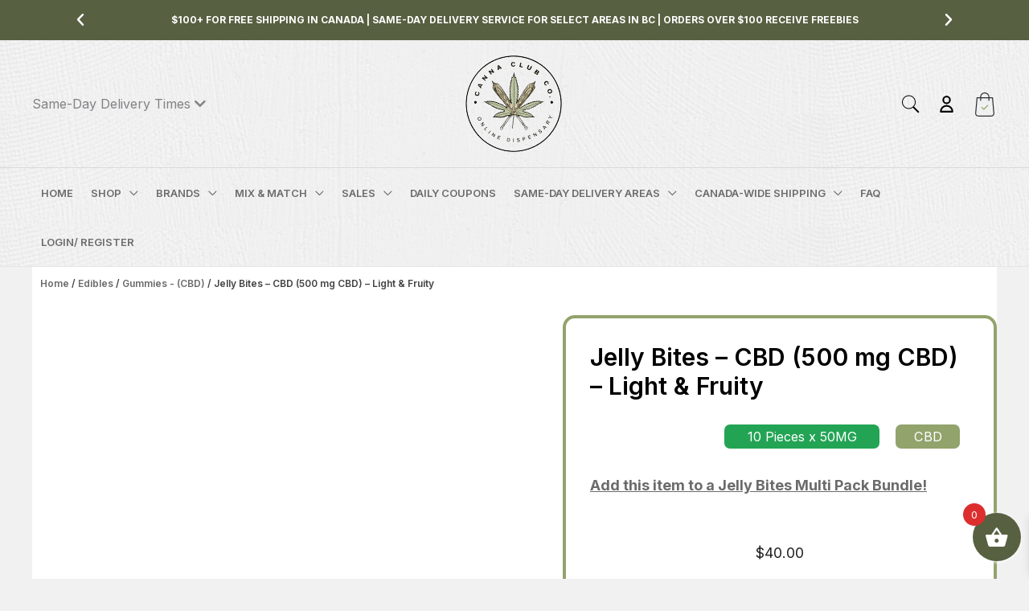

--- FILE ---
content_type: text/html; charset=UTF-8
request_url: https://cannaclubco.io/product/jelly-bites-cbd-500-mg/
body_size: 78505
content:
<!DOCTYPE html>
<html lang="en-US" dir="ltr" prefix="og: https://ogp.me/ns#">
<head><meta charset="UTF-8"><script>if(navigator.userAgent.match(/MSIE|Internet Explorer/i)||navigator.userAgent.match(/Trident\/7\..*?rv:11/i)){var href=document.location.href;if(!href.match(/[?&]nowprocket/)){if(href.indexOf("?")==-1){if(href.indexOf("#")==-1){document.location.href=href+"?nowprocket=1"}else{document.location.href=href.replace("#","?nowprocket=1#")}}else{if(href.indexOf("#")==-1){document.location.href=href+"&nowprocket=1"}else{document.location.href=href.replace("#","&nowprocket=1#")}}}}</script><script>(()=>{class RocketLazyLoadScripts{constructor(){this.v="2.0.2",this.userEvents=["keydown","keyup","mousedown","mouseup","mousemove","mouseover","mouseenter","mouseout","mouseleave","touchmove","touchstart","touchend","touchcancel","wheel","click","dblclick","input","visibilitychange"],this.attributeEvents=["onblur","onclick","oncontextmenu","ondblclick","onfocus","onmousedown","onmouseenter","onmouseleave","onmousemove","onmouseout","onmouseover","onmouseup","onmousewheel","onscroll","onsubmit"]}async t(){this.i(),this.o(),/iP(ad|hone)/.test(navigator.userAgent)&&this.h(),this.u(),this.l(this),this.m(),this.k(this),this.p(this),this._(),await Promise.all([this.R(),this.L()]),this.lastBreath=Date.now(),this.S(this),this.P(),this.D(),this.O(),this.M(),await this.C(this.delayedScripts.normal),await this.C(this.delayedScripts.defer),await this.C(this.delayedScripts.async),this.T("domReady"),await this.F(),await this.j(),await this.I(),this.T("windowLoad"),await this.A(),window.dispatchEvent(new Event("rocket-allScriptsLoaded")),this.everythingLoaded=!0,this.lastTouchEnd&&await new Promise((t=>setTimeout(t,500-Date.now()+this.lastTouchEnd))),this.H(),this.T("all"),this.U(),this.W()}i(){this.CSPIssue=sessionStorage.getItem("rocketCSPIssue"),document.addEventListener("securitypolicyviolation",(t=>{this.CSPIssue||"script-src-elem"!==t.violatedDirective||"data"!==t.blockedURI||(this.CSPIssue=!0,sessionStorage.setItem("rocketCSPIssue",!0))}),{isRocket:!0})}o(){window.addEventListener("pageshow",(t=>{this.persisted=t.persisted,this.realWindowLoadedFired=!0}),{isRocket:!0}),window.addEventListener("pagehide",(()=>{this.onFirstUserAction=null}),{isRocket:!0})}h(){let t;function e(e){t=e}window.addEventListener("touchstart",e,{isRocket:!0}),window.addEventListener("touchend",(function i(o){Math.abs(o.changedTouches[0].pageX-t.changedTouches[0].pageX)<10&&Math.abs(o.changedTouches[0].pageY-t.changedTouches[0].pageY)<10&&o.timeStamp-t.timeStamp<200&&(o.target.dispatchEvent(new PointerEvent("click",{target:o.target,bubbles:!0,cancelable:!0})),event.preventDefault(),window.removeEventListener("touchstart",e,{isRocket:!0}),window.removeEventListener("touchend",i,{isRocket:!0}))}),{isRocket:!0})}q(t){this.userActionTriggered||("mousemove"!==t.type||this.firstMousemoveIgnored?"keyup"===t.type||"mouseover"===t.type||"mouseout"===t.type||(this.userActionTriggered=!0,this.onFirstUserAction&&this.onFirstUserAction()):this.firstMousemoveIgnored=!0),"click"===t.type&&t.preventDefault(),this.savedUserEvents.length>0&&(t.stopPropagation(),t.stopImmediatePropagation()),"touchstart"===this.lastEvent&&"touchend"===t.type&&(this.lastTouchEnd=Date.now()),"click"===t.type&&(this.lastTouchEnd=0),this.lastEvent=t.type,this.savedUserEvents.push(t)}u(){this.savedUserEvents=[],this.userEventHandler=this.q.bind(this),this.userEvents.forEach((t=>window.addEventListener(t,this.userEventHandler,{passive:!1,isRocket:!0})))}U(){this.userEvents.forEach((t=>window.removeEventListener(t,this.userEventHandler,{passive:!1,isRocket:!0}))),this.savedUserEvents.forEach((t=>{t.target.dispatchEvent(new window[t.constructor.name](t.type,t))}))}m(){this.eventsMutationObserver=new MutationObserver((t=>{const e="return false";for(const i of t){if("attributes"===i.type){const t=i.target.getAttribute(i.attributeName);t&&t!==e&&(i.target.setAttribute("data-rocket-"+i.attributeName,t),i.target.setAttribute(i.attributeName,e))}"childList"===i.type&&i.addedNodes.forEach((t=>{if(t.nodeType===Node.ELEMENT_NODE)for(const i of t.attributes)this.attributeEvents.includes(i.name)&&i.value&&""!==i.value&&(t.setAttribute("data-rocket-"+i.name,i.value),t.setAttribute(i.name,e))}))}})),this.eventsMutationObserver.observe(document,{subtree:!0,childList:!0,attributeFilter:this.attributeEvents})}H(){this.eventsMutationObserver.disconnect(),this.attributeEvents.forEach((t=>{document.querySelectorAll("[data-rocket-"+t+"]").forEach((e=>{e.setAttribute(t,e.getAttribute("data-rocket-"+t)),e.removeAttribute("data-rocket-"+t)}))}))}k(t){Object.defineProperty(HTMLElement.prototype,"onclick",{get(){return this.rocketonclick},set(e){this.rocketonclick=e,this.setAttribute(t.everythingLoaded?"onclick":"data-rocket-onclick","this.rocketonclick(event)")}})}S(t){function e(e,i){let o=e[i];e[i]=null,Object.defineProperty(e,i,{get:()=>o,set(s){t.everythingLoaded?o=s:e["rocket"+i]=o=s}})}e(document,"onreadystatechange"),e(window,"onload"),e(window,"onpageshow");try{Object.defineProperty(document,"readyState",{get:()=>t.rocketReadyState,set(e){t.rocketReadyState=e},configurable:!0}),document.readyState="loading"}catch(t){console.log("WPRocket DJE readyState conflict, bypassing")}}l(t){this.originalAddEventListener=EventTarget.prototype.addEventListener,this.originalRemoveEventListener=EventTarget.prototype.removeEventListener,this.savedEventListeners=[],EventTarget.prototype.addEventListener=function(e,i,o){o&&o.isRocket||!t.B(e,this)&&!t.userEvents.includes(e)||t.B(e,this)&&!t.userActionTriggered||e.startsWith("rocket-")?t.originalAddEventListener.call(this,e,i,o):t.savedEventListeners.push({target:this,remove:!1,type:e,func:i,options:o})},EventTarget.prototype.removeEventListener=function(e,i,o){o&&o.isRocket||!t.B(e,this)&&!t.userEvents.includes(e)||t.B(e,this)&&!t.userActionTriggered||e.startsWith("rocket-")?t.originalRemoveEventListener.call(this,e,i,o):t.savedEventListeners.push({target:this,remove:!0,type:e,func:i,options:o})}}T(t){"all"===t&&(EventTarget.prototype.addEventListener=this.originalAddEventListener,EventTarget.prototype.removeEventListener=this.originalRemoveEventListener),this.savedEventListeners=this.savedEventListeners.filter((e=>{let i=e.type,o=e.target||window;return"domReady"===t&&"DOMContentLoaded"!==i&&"readystatechange"!==i||("windowLoad"===t&&"load"!==i&&"readystatechange"!==i&&"pageshow"!==i||(this.B(i,o)&&(i="rocket-"+i),e.remove?o.removeEventListener(i,e.func,e.options):o.addEventListener(i,e.func,e.options),!1))}))}p(t){let e;function i(e){return t.everythingLoaded?e:e.split(" ").map((t=>"load"===t||t.startsWith("load.")?"rocket-jquery-load":t)).join(" ")}function o(o){function s(e){const s=o.fn[e];o.fn[e]=o.fn.init.prototype[e]=function(){return this[0]===window&&t.userActionTriggered&&("string"==typeof arguments[0]||arguments[0]instanceof String?arguments[0]=i(arguments[0]):"object"==typeof arguments[0]&&Object.keys(arguments[0]).forEach((t=>{const e=arguments[0][t];delete arguments[0][t],arguments[0][i(t)]=e}))),s.apply(this,arguments),this}}if(o&&o.fn&&!t.allJQueries.includes(o)){const e={DOMContentLoaded:[],"rocket-DOMContentLoaded":[]};for(const t in e)document.addEventListener(t,(()=>{e[t].forEach((t=>t()))}),{isRocket:!0});o.fn.ready=o.fn.init.prototype.ready=function(i){function s(){parseInt(o.fn.jquery)>2?setTimeout((()=>i.bind(document)(o))):i.bind(document)(o)}return t.realDomReadyFired?!t.userActionTriggered||t.fauxDomReadyFired?s():e["rocket-DOMContentLoaded"].push(s):e.DOMContentLoaded.push(s),o([])},s("on"),s("one"),s("off"),t.allJQueries.push(o)}e=o}t.allJQueries=[],o(window.jQuery),Object.defineProperty(window,"jQuery",{get:()=>e,set(t){o(t)}})}P(){const t=new Map;document.write=document.writeln=function(e){const i=document.currentScript,o=document.createRange(),s=i.parentElement;let n=t.get(i);void 0===n&&(n=i.nextSibling,t.set(i,n));const a=document.createDocumentFragment();o.setStart(a,0),a.appendChild(o.createContextualFragment(e)),s.insertBefore(a,n)}}async R(){return new Promise((t=>{this.userActionTriggered?t():this.onFirstUserAction=t}))}async L(){return new Promise((t=>{document.addEventListener("DOMContentLoaded",(()=>{this.realDomReadyFired=!0,t()}),{isRocket:!0})}))}async I(){return this.realWindowLoadedFired?Promise.resolve():new Promise((t=>{window.addEventListener("load",t,{isRocket:!0})}))}M(){this.pendingScripts=[];this.scriptsMutationObserver=new MutationObserver((t=>{for(const e of t)e.addedNodes.forEach((t=>{"SCRIPT"!==t.tagName||t.noModule||t.isWPRocket||this.pendingScripts.push({script:t,promise:new Promise((e=>{const i=()=>{const i=this.pendingScripts.findIndex((e=>e.script===t));i>=0&&this.pendingScripts.splice(i,1),e()};t.addEventListener("load",i,{isRocket:!0}),t.addEventListener("error",i,{isRocket:!0}),setTimeout(i,1e3)}))})}))})),this.scriptsMutationObserver.observe(document,{childList:!0,subtree:!0})}async j(){await this.J(),this.pendingScripts.length?(await this.pendingScripts[0].promise,await this.j()):this.scriptsMutationObserver.disconnect()}D(){this.delayedScripts={normal:[],async:[],defer:[]},document.querySelectorAll("script[type$=rocketlazyloadscript]").forEach((t=>{t.hasAttribute("data-rocket-src")?t.hasAttribute("async")&&!1!==t.async?this.delayedScripts.async.push(t):t.hasAttribute("defer")&&!1!==t.defer||"module"===t.getAttribute("data-rocket-type")?this.delayedScripts.defer.push(t):this.delayedScripts.normal.push(t):this.delayedScripts.normal.push(t)}))}async _(){await this.L();let t=[];document.querySelectorAll("script[type$=rocketlazyloadscript][data-rocket-src]").forEach((e=>{let i=e.getAttribute("data-rocket-src");if(i&&!i.startsWith("data:")){i.startsWith("//")&&(i=location.protocol+i);try{const o=new URL(i).origin;o!==location.origin&&t.push({src:o,crossOrigin:e.crossOrigin||"module"===e.getAttribute("data-rocket-type")})}catch(t){}}})),t=[...new Map(t.map((t=>[JSON.stringify(t),t]))).values()],this.N(t,"preconnect")}async $(t){if(await this.G(),!0!==t.noModule||!("noModule"in HTMLScriptElement.prototype))return new Promise((e=>{let i;function o(){(i||t).setAttribute("data-rocket-status","executed"),e()}try{if(navigator.userAgent.includes("Firefox/")||""===navigator.vendor||this.CSPIssue)i=document.createElement("script"),[...t.attributes].forEach((t=>{let e=t.nodeName;"type"!==e&&("data-rocket-type"===e&&(e="type"),"data-rocket-src"===e&&(e="src"),i.setAttribute(e,t.nodeValue))})),t.text&&(i.text=t.text),t.nonce&&(i.nonce=t.nonce),i.hasAttribute("src")?(i.addEventListener("load",o,{isRocket:!0}),i.addEventListener("error",(()=>{i.setAttribute("data-rocket-status","failed-network"),e()}),{isRocket:!0}),setTimeout((()=>{i.isConnected||e()}),1)):(i.text=t.text,o()),i.isWPRocket=!0,t.parentNode.replaceChild(i,t);else{const i=t.getAttribute("data-rocket-type"),s=t.getAttribute("data-rocket-src");i?(t.type=i,t.removeAttribute("data-rocket-type")):t.removeAttribute("type"),t.addEventListener("load",o,{isRocket:!0}),t.addEventListener("error",(i=>{this.CSPIssue&&i.target.src.startsWith("data:")?(console.log("WPRocket: CSP fallback activated"),t.removeAttribute("src"),this.$(t).then(e)):(t.setAttribute("data-rocket-status","failed-network"),e())}),{isRocket:!0}),s?(t.fetchPriority="high",t.removeAttribute("data-rocket-src"),t.src=s):t.src="data:text/javascript;base64,"+window.btoa(unescape(encodeURIComponent(t.text)))}}catch(i){t.setAttribute("data-rocket-status","failed-transform"),e()}}));t.setAttribute("data-rocket-status","skipped")}async C(t){const e=t.shift();return e?(e.isConnected&&await this.$(e),this.C(t)):Promise.resolve()}O(){this.N([...this.delayedScripts.normal,...this.delayedScripts.defer,...this.delayedScripts.async],"preload")}N(t,e){this.trash=this.trash||[];let i=!0;var o=document.createDocumentFragment();t.forEach((t=>{const s=t.getAttribute&&t.getAttribute("data-rocket-src")||t.src;if(s&&!s.startsWith("data:")){const n=document.createElement("link");n.href=s,n.rel=e,"preconnect"!==e&&(n.as="script",n.fetchPriority=i?"high":"low"),t.getAttribute&&"module"===t.getAttribute("data-rocket-type")&&(n.crossOrigin=!0),t.crossOrigin&&(n.crossOrigin=t.crossOrigin),t.integrity&&(n.integrity=t.integrity),t.nonce&&(n.nonce=t.nonce),o.appendChild(n),this.trash.push(n),i=!1}})),document.head.appendChild(o)}W(){this.trash.forEach((t=>t.remove()))}async F(){try{document.readyState="interactive"}catch(t){}this.fauxDomReadyFired=!0;try{await this.G(),document.dispatchEvent(new Event("rocket-readystatechange")),await this.G(),document.rocketonreadystatechange&&document.rocketonreadystatechange(),await this.G(),document.dispatchEvent(new Event("rocket-DOMContentLoaded")),await this.G(),window.dispatchEvent(new Event("rocket-DOMContentLoaded"))}catch(t){console.error(t)}}async A(){try{document.readyState="complete"}catch(t){}try{await this.G(),document.dispatchEvent(new Event("rocket-readystatechange")),await this.G(),document.rocketonreadystatechange&&document.rocketonreadystatechange(),await this.G(),window.dispatchEvent(new Event("rocket-load")),await this.G(),window.rocketonload&&window.rocketonload(),await this.G(),this.allJQueries.forEach((t=>t(window).trigger("rocket-jquery-load"))),await this.G();const t=new Event("rocket-pageshow");t.persisted=this.persisted,window.dispatchEvent(t),await this.G(),window.rocketonpageshow&&window.rocketonpageshow({persisted:this.persisted})}catch(t){console.error(t)}}async G(){Date.now()-this.lastBreath>45&&(await this.J(),this.lastBreath=Date.now())}async J(){return document.hidden?new Promise((t=>setTimeout(t))):new Promise((t=>requestAnimationFrame(t)))}B(t,e){return e===document&&"readystatechange"===t||(e===document&&"DOMContentLoaded"===t||(e===window&&"DOMContentLoaded"===t||(e===window&&"load"===t||e===window&&"pageshow"===t)))}static run(){(new RocketLazyLoadScripts).t()}}RocketLazyLoadScripts.run()})();</script>

<meta name="viewport" content="width=device-width, initial-scale=1">

	<link rel="profile" href="https://gmpg.org/xfn/11">
	
<!-- Hitsteps TRACKING CODE - Manual 2023-01-30 - DO NOT CHANGE -->
<script type="rocketlazyloadscript" data-rocket-type="text/javascript">
(function(){
  var hstc=document.createElement('script');
  hstc.src='https://cdnhst.xyz/code?code=7a41af25169324cfb94949f4cad3420a';
  hstc.async=true;
  var htssc = document.getElementsByTagName('script')[0];
  htssc.parentNode.insertBefore(hstc, htssc);
})();
</script>
<noscript>
  <a href="http://www.hitsteps.com/">
    <img src="//cdnhst.xyz/code?mode=img&code=7a41af25169324cfb94949f4cad3420a" alt="blog statistics" width="1" height="1" />
    Realtime Web Statistics
  </a>
</noscript>
<!-- Hitsteps TRACKING CODE - DO NOT CHANGE -->

<script type="text/template" id="tmpl-variation-template">
	<div class="woocommerce-variation-description">{{{ data.variation.variation_description }}}</div>
	<div class="woocommerce-variation-price">{{{ data.variation.price_html }}}</div>
	<div class="woocommerce-variation-availability">{{{ data.variation.availability_html }}}</div>
</script>
<script type="text/template" id="tmpl-unavailable-variation-template">
	<p role="alert">Sorry, this product is unavailable. Please choose a different combination.</p>
</script>
	<style>img:is([sizes="auto" i], [sizes^="auto," i]) { contain-intrinsic-size: 3000px 1500px }</style>
	<script type="rocketlazyloadscript">window._wca = window._wca || [];</script>

<!-- Search Engine Optimization by Rank Math PRO - https://rankmath.com/ -->
<title>Jelly Bites CBD 500mg | Buy Edibles Online | Online Dispensary</title>
<meta name="description" content="Canna Club Co. offers Jelly Bites CBD 500mg - Buy edibles online from our trusted online dispensary. Delicious and convenient treats at your fingertips."/>
<meta name="robots" content="follow, index, max-snippet:-1, max-video-preview:-1, max-image-preview:large"/>
<link rel="canonical" href="https://cannaclubco.io/product/jelly-bites-cbd-500-mg/" />
<meta property="og:locale" content="en_US" />
<meta property="og:type" content="product" />
<meta property="og:title" content="Jelly Bites CBD 500mg | Buy Edibles Online | Online Dispensary" />
<meta property="og:description" content="Canna Club Co. offers Jelly Bites CBD 500mg - Buy edibles online from our trusted online dispensary. Delicious and convenient treats at your fingertips." />
<meta property="og:url" content="https://cannaclubco.io/product/jelly-bites-cbd-500-mg/" />
<meta property="og:site_name" content="Canna Club Co | #1 Online Dispensary and Vancouver Area Delivery" />
<meta property="og:updated_time" content="2026-01-16T11:47:56-08:00" />
<meta property="og:image" content="https://cannaclubco.io/wp-content/uploads/2023/04/JellyBite_500mg_CBD-510x510-1.jpeg" />
<meta property="og:image:secure_url" content="https://cannaclubco.io/wp-content/uploads/2023/04/JellyBite_500mg_CBD-510x510-1.jpeg" />
<meta property="og:image:width" content="510" />
<meta property="og:image:height" content="510" />
<meta property="og:image:alt" content="Buy Edibles Online - Jelly Bites Edibles" />
<meta property="og:image:type" content="image/jpeg" />
<meta property="product:price:amount" content="40" />
<meta property="product:price:currency" content="CAD" />
<meta property="product:availability" content="instock" />
<meta name="twitter:card" content="summary_large_image" />
<meta name="twitter:title" content="Jelly Bites CBD 500mg | Buy Edibles Online | Online Dispensary" />
<meta name="twitter:description" content="Canna Club Co. offers Jelly Bites CBD 500mg - Buy edibles online from our trusted online dispensary. Delicious and convenient treats at your fingertips." />
<meta name="twitter:image" content="https://cannaclubco.io/wp-content/uploads/2023/04/JellyBite_500mg_CBD-510x510-1.jpeg" />
<meta name="twitter:label1" content="Price" />
<meta name="twitter:data1" content="&#036;40.00" />
<meta name="twitter:label2" content="Availability" />
<meta name="twitter:data2" content="Only 3 left in stock" />
<script type="application/ld+json" class="rank-math-schema-pro">{"@context":"https://schema.org","@graph":[{"@type":"Organization","@id":"https://cannaclubco.io/#organization","name":"Canna Club Co | #1 Online Dispensary and Vancouver Area Delivery","url":"https://cannaclubco.io","logo":{"@type":"ImageObject","@id":"https://cannaclubco.io/#logo","url":"https://cannaclubco.io/wp-content/uploads/2023/05/Logo2.png","contentUrl":"https://cannaclubco.io/wp-content/uploads/2023/05/Logo2.png","caption":"Canna Club Co | #1 Online Dispensary and Vancouver Area Delivery","inLanguage":"en-US","width":"130","height":"122"}},{"@type":"WebSite","@id":"https://cannaclubco.io/#website","url":"https://cannaclubco.io","name":"Canna Club Co | #1 Online Dispensary and Vancouver Area Delivery","publisher":{"@id":"https://cannaclubco.io/#organization"},"inLanguage":"en-US"},{"@type":"ImageObject","@id":"https://cannaclubco.io/wp-content/uploads/2023/04/JellyBite_500mg_CBD-510x510-1.jpeg","url":"https://cannaclubco.io/wp-content/uploads/2023/04/JellyBite_500mg_CBD-510x510-1.jpeg","width":"510","height":"510","caption":"Buy Edibles Online - Jelly Bites Edibles","inLanguage":"en-US"},{"@type":"BreadcrumbList","@id":"https://cannaclubco.io/product/jelly-bites-cbd-500-mg/#breadcrumb","itemListElement":[{"@type":"ListItem","position":"1","item":{"@id":"https://cannaclubco.io","name":"Home"}},{"@type":"ListItem","position":"2","item":{"@id":"https://cannaclubco.io/product-category/cbd/","name":"CBD"}},{"@type":"ListItem","position":"3","item":{"@id":"https://cannaclubco.io/product/jelly-bites-cbd-500-mg/","name":"Jelly Bites &#8211; CBD (500 mg CBD) \u2013 Light &#038; Fruity"}}]},{"@type":"ItemPage","@id":"https://cannaclubco.io/product/jelly-bites-cbd-500-mg/#webpage","url":"https://cannaclubco.io/product/jelly-bites-cbd-500-mg/","name":"Jelly Bites CBD 500mg | Buy Edibles Online | Online Dispensary","datePublished":"2022-04-29T16:41:07-07:00","dateModified":"2026-01-16T11:47:56-08:00","isPartOf":{"@id":"https://cannaclubco.io/#website"},"primaryImageOfPage":{"@id":"https://cannaclubco.io/wp-content/uploads/2023/04/JellyBite_500mg_CBD-510x510-1.jpeg"},"inLanguage":"en-US","breadcrumb":{"@id":"https://cannaclubco.io/product/jelly-bites-cbd-500-mg/#breadcrumb"}},{"@type":"Product","name":"Jelly Bites CBD 500mg | Buy Edibles Online | Online Dispensary","description":"Canna Club Co. offers Jelly Bites CBD 500mg - Buy edibles online from our trusted online dispensary. Delicious and convenient treats at your fingertips.","category":"CBD","mainEntityOfPage":{"@id":"https://cannaclubco.io/product/jelly-bites-cbd-500-mg/#webpage"},"image":[{"@type":"ImageObject","url":"https://cannaclubco.io/wp-content/uploads/2023/04/JellyBite_500mg_CBD-510x510-1.jpeg","height":"510","width":"510"},{"@type":"ImageObject","url":"https://cannaclubco.io/wp-content/uploads/2023/04/CBDFlavours-100x100-1.jpeg","height":"100","width":"100"}],"offers":{"@type":"Offer","price":"40.00","priceCurrency":"CAD","priceValidUntil":"2027-12-31","availability":"https://schema.org/InStock","itemCondition":"NewCondition","url":"https://cannaclubco.io/product/jelly-bites-cbd-500-mg/","seller":{"@type":"Organization","@id":"https://cannaclubco.io/","name":"Canna Club Co | #1 Online Dispensary and Vancouver Area Delivery","url":"https://cannaclubco.io","logo":"https://cannaclubco.io/wp-content/uploads/2023/05/Logo2.png"}},"@id":"https://cannaclubco.io/product/jelly-bites-cbd-500-mg/#richSnippet"}]}</script>
<!-- /Rank Math WordPress SEO plugin -->

<link rel='dns-prefetch' href='//static.klaviyo.com' />
<link rel='dns-prefetch' href='//stats.wp.com' />
<link rel='dns-prefetch' href='//secure.gravatar.com' />
<link rel='dns-prefetch' href='//fonts.googleapis.com' />
<link rel='dns-prefetch' href='//v0.wordpress.com' />
<link rel='preconnect' href='//c0.wp.com' />
<link rel="alternate" type="application/rss+xml" title="Canna Club Co | #1 Online Dispensary and Vancouver Area Delivery &raquo; Feed" href="https://cannaclubco.io/feed/" />
<link rel="alternate" type="application/rss+xml" title="Canna Club Co | #1 Online Dispensary and Vancouver Area Delivery &raquo; Comments Feed" href="https://cannaclubco.io/comments/feed/" />
<link rel="alternate" type="application/rss+xml" title="Canna Club Co | #1 Online Dispensary and Vancouver Area Delivery &raquo; Jelly Bites &#8211; CBD (500 mg CBD) – Light &#038; Fruity Comments Feed" href="https://cannaclubco.io/product/jelly-bites-cbd-500-mg/feed/" />
<link rel='stylesheet' id='wc-authorize-net-cim-checkout-block-css' href='https://cannaclubco.io/wp-content/plugins/woocommerce-gateway-authorize-net-cim/assets/css/blocks/wc-authorize-net-cim-checkout-block.css?ver=1768979040' media='all' />
<link rel='stylesheet' id='acfwf-wc-cart-block-integration-css' href='https://cannaclubco.io/wp-content/plugins/advanced-coupons-for-woocommerce-free/dist/assets/index-467dde24.css?ver=1753372306' media='all' />
<link rel='stylesheet' id='acfwf-wc-checkout-block-integration-css' href='https://cannaclubco.io/wp-content/plugins/advanced-coupons-for-woocommerce-free/dist/assets/index-2a7d8588.css?ver=1753372306' media='all' />
<link rel='stylesheet' id='iconic-wds-blocks-integration-css' href='https://cannaclubco.io/wp-content/plugins/iconic-woo-delivery-slots/blocks/build/checkout-fields-block-frontend.css?ver=2.11.0' media='all' />
<link rel='stylesheet' id='jckwds-style-css' href='https://cannaclubco.io/wp-content/plugins/iconic-woo-delivery-slots//assets/frontend/css/main.min.css?ver=2.11.0' media='all' />
<link rel='stylesheet' id='shipday-woo-delivery-block-css' href='https://cannaclubco.io/wp-content/plugins/shipday-for-woocommerce/shipday-datetime/block-checkout/assets/css/frontend.css?ver=6.8.3' media='all' />
<link rel='stylesheet' id='astra-theme-css-css' href='https://cannaclubco.io/wp-content/themes/astra/assets/css/minified/frontend.min.css?ver=4.11.11' media='all' />
<style id='astra-theme-css-inline-css'>
.ast-no-sidebar .entry-content .alignfull {margin-left: calc( -50vw + 50%);margin-right: calc( -50vw + 50%);max-width: 100vw;width: 100vw;}.ast-no-sidebar .entry-content .alignwide {margin-left: calc(-41vw + 50%);margin-right: calc(-41vw + 50%);max-width: unset;width: unset;}.ast-no-sidebar .entry-content .alignfull .alignfull,.ast-no-sidebar .entry-content .alignfull .alignwide,.ast-no-sidebar .entry-content .alignwide .alignfull,.ast-no-sidebar .entry-content .alignwide .alignwide,.ast-no-sidebar .entry-content .wp-block-column .alignfull,.ast-no-sidebar .entry-content .wp-block-column .alignwide{width: 100%;margin-left: auto;margin-right: auto;}.wp-block-gallery,.blocks-gallery-grid {margin: 0;}.wp-block-separator {max-width: 100px;}.wp-block-separator.is-style-wide,.wp-block-separator.is-style-dots {max-width: none;}.entry-content .has-2-columns .wp-block-column:first-child {padding-right: 10px;}.entry-content .has-2-columns .wp-block-column:last-child {padding-left: 10px;}@media (max-width: 782px) {.entry-content .wp-block-columns .wp-block-column {flex-basis: 100%;}.entry-content .has-2-columns .wp-block-column:first-child {padding-right: 0;}.entry-content .has-2-columns .wp-block-column:last-child {padding-left: 0;}}body .entry-content .wp-block-latest-posts {margin-left: 0;}body .entry-content .wp-block-latest-posts li {list-style: none;}.ast-no-sidebar .ast-container .entry-content .wp-block-latest-posts {margin-left: 0;}.ast-header-break-point .entry-content .alignwide {margin-left: auto;margin-right: auto;}.entry-content .blocks-gallery-item img {margin-bottom: auto;}.wp-block-pullquote {border-top: 4px solid #555d66;border-bottom: 4px solid #555d66;color: #40464d;}:root{--ast-post-nav-space:0;--ast-container-default-xlg-padding:6.67em;--ast-container-default-lg-padding:5.67em;--ast-container-default-slg-padding:4.34em;--ast-container-default-md-padding:3.34em;--ast-container-default-sm-padding:6.67em;--ast-container-default-xs-padding:2.4em;--ast-container-default-xxs-padding:1.4em;--ast-code-block-background:#EEEEEE;--ast-comment-inputs-background:#FAFAFA;--ast-normal-container-width:1200px;--ast-narrow-container-width:750px;--ast-blog-title-font-weight:normal;--ast-blog-meta-weight:inherit;--ast-global-color-primary:var(--ast-global-color-5);--ast-global-color-secondary:var(--ast-global-color-4);--ast-global-color-alternate-background:var(--ast-global-color-7);--ast-global-color-subtle-background:var(--ast-global-color-6);--ast-bg-style-guide:#F8FAFC;--ast-shadow-style-guide:0px 0px 4px 0 #00000057;--ast-global-dark-bg-style:#fff;--ast-global-dark-lfs:#fbfbfb;--ast-widget-bg-color:#fafafa;--ast-wc-container-head-bg-color:#fbfbfb;--ast-title-layout-bg:#eeeeee;--ast-search-border-color:#e7e7e7;--ast-lifter-hover-bg:#e6e6e6;--ast-gallery-block-color:#000;--srfm-color-input-label:var(--ast-global-color-2);}html{font-size:112.5%;}a,.page-title{color:#6b6b6b;}a:hover,a:focus{color:#576041;}body,button,input,select,textarea,.ast-button,.ast-custom-button{font-family:'Open Sans',sans-serif;font-weight:400;font-size:18px;font-size:1rem;}blockquote{color:#000000;}h1,h2,h3,h4,h5,h6,.entry-content :where(h1,h2,h3,h4,h5,h6),.entry-content :where(h1,h2,h3,h4,h5,h6) a,.site-title,.site-title a{font-family:'Open Sans',sans-serif;font-weight:400;}.ast-site-identity .site-title a{color:var(--ast-global-color-2);}.site-title{font-size:35px;font-size:1.9444444444444rem;display:none;}header .custom-logo-link img{max-width:130px;width:130px;}.astra-logo-svg{width:130px;}.site-header .site-description{font-size:15px;font-size:0.83333333333333rem;display:none;}.entry-title{font-size:30px;font-size:1.6666666666667rem;}.archive .ast-article-post .ast-article-inner,.blog .ast-article-post .ast-article-inner,.archive .ast-article-post .ast-article-inner:hover,.blog .ast-article-post .ast-article-inner:hover{overflow:hidden;}h1,.entry-content :where(h1),.entry-content :where(h1) a{font-size:48px;font-size:2.6666666666667rem;font-family:'Open Sans',sans-serif;line-height:1.4em;}h2,.entry-content :where(h2),.entry-content :where(h2) a{font-size:42px;font-size:2.3333333333333rem;font-family:'Open Sans',sans-serif;line-height:1.3em;}h3,.entry-content :where(h3),.entry-content :where(h3) a{font-size:30px;font-size:1.6666666666667rem;font-family:'Open Sans',sans-serif;line-height:1.3em;}h4,.entry-content :where(h4),.entry-content :where(h4) a{font-size:24px;font-size:1.3333333333333rem;line-height:1.2em;font-family:'Open Sans',sans-serif;}h5,.entry-content :where(h5),.entry-content :where(h5) a{font-size:20px;font-size:1.1111111111111rem;line-height:1.2em;font-family:'Open Sans',sans-serif;}h6,.entry-content :where(h6),.entry-content :where(h6) a{font-size:16px;font-size:0.88888888888889rem;line-height:1.25em;font-family:'Open Sans',sans-serif;}::selection{background-color:#92a36c;color:#000000;}body,h1,h2,h3,h4,h5,h6,.entry-title a,.entry-content :where(h1,h2,h3,h4,h5,h6),.entry-content :where(h1,h2,h3,h4,h5,h6) a{color:#232323;}.tagcloud a:hover,.tagcloud a:focus,.tagcloud a.current-item{color:#ffffff;border-color:#6b6b6b;background-color:#6b6b6b;}input:focus,input[type="text"]:focus,input[type="email"]:focus,input[type="url"]:focus,input[type="password"]:focus,input[type="reset"]:focus,input[type="search"]:focus,textarea:focus{border-color:#6b6b6b;}input[type="radio"]:checked,input[type=reset],input[type="checkbox"]:checked,input[type="checkbox"]:hover:checked,input[type="checkbox"]:focus:checked,input[type=range]::-webkit-slider-thumb{border-color:#6b6b6b;background-color:#6b6b6b;box-shadow:none;}.site-footer a:hover + .post-count,.site-footer a:focus + .post-count{background:#6b6b6b;border-color:#6b6b6b;}.single .nav-links .nav-previous,.single .nav-links .nav-next{color:#6b6b6b;}.entry-meta,.entry-meta *{line-height:1.45;color:#6b6b6b;}.entry-meta a:not(.ast-button):hover,.entry-meta a:not(.ast-button):hover *,.entry-meta a:not(.ast-button):focus,.entry-meta a:not(.ast-button):focus *,.page-links > .page-link,.page-links .page-link:hover,.post-navigation a:hover{color:#576041;}#cat option,.secondary .calendar_wrap thead a,.secondary .calendar_wrap thead a:visited{color:#6b6b6b;}.secondary .calendar_wrap #today,.ast-progress-val span{background:#6b6b6b;}.secondary a:hover + .post-count,.secondary a:focus + .post-count{background:#6b6b6b;border-color:#6b6b6b;}.calendar_wrap #today > a{color:#ffffff;}.page-links .page-link,.single .post-navigation a{color:#6b6b6b;}.ast-search-menu-icon .search-form button.search-submit{padding:0 4px;}.ast-search-menu-icon form.search-form{padding-right:0;}.ast-search-menu-icon.slide-search input.search-field{width:0;}.ast-header-search .ast-search-menu-icon.ast-dropdown-active .search-form,.ast-header-search .ast-search-menu-icon.ast-dropdown-active .search-field:focus{transition:all 0.2s;}.search-form input.search-field:focus{outline:none;}.widget-title,.widget .wp-block-heading{font-size:25px;font-size:1.3888888888889rem;color:#232323;}.single .ast-author-details .author-title{color:#576041;}#secondary,#secondary button,#secondary input,#secondary select,#secondary textarea{font-size:18px;font-size:1rem;}.ast-search-menu-icon.slide-search a:focus-visible:focus-visible,.astra-search-icon:focus-visible,#close:focus-visible,a:focus-visible,.ast-menu-toggle:focus-visible,.site .skip-link:focus-visible,.wp-block-loginout input:focus-visible,.wp-block-search.wp-block-search__button-inside .wp-block-search__inside-wrapper,.ast-header-navigation-arrow:focus-visible,.woocommerce .wc-proceed-to-checkout > .checkout-button:focus-visible,.woocommerce .woocommerce-MyAccount-navigation ul li a:focus-visible,.ast-orders-table__row .ast-orders-table__cell:focus-visible,.woocommerce .woocommerce-order-details .order-again > .button:focus-visible,.woocommerce .woocommerce-message a.button.wc-forward:focus-visible,.woocommerce #minus_qty:focus-visible,.woocommerce #plus_qty:focus-visible,a#ast-apply-coupon:focus-visible,.woocommerce .woocommerce-info a:focus-visible,.woocommerce .astra-shop-summary-wrap a:focus-visible,.woocommerce a.wc-forward:focus-visible,#ast-apply-coupon:focus-visible,.woocommerce-js .woocommerce-mini-cart-item a.remove:focus-visible,#close:focus-visible,.button.search-submit:focus-visible,#search_submit:focus,.normal-search:focus-visible,.ast-header-account-wrap:focus-visible,.woocommerce .ast-on-card-button.ast-quick-view-trigger:focus,.astra-cart-drawer-close:focus,.ast-single-variation:focus,.ast-woocommerce-product-gallery__image:focus,.ast-button:focus,.woocommerce-product-gallery--with-images [data-controls="prev"]:focus-visible,.woocommerce-product-gallery--with-images [data-controls="next"]:focus-visible{outline-style:dotted;outline-color:inherit;outline-width:thin;}input:focus,input[type="text"]:focus,input[type="email"]:focus,input[type="url"]:focus,input[type="password"]:focus,input[type="reset"]:focus,input[type="search"]:focus,input[type="number"]:focus,textarea:focus,.wp-block-search__input:focus,[data-section="section-header-mobile-trigger"] .ast-button-wrap .ast-mobile-menu-trigger-minimal:focus,.ast-mobile-popup-drawer.active .menu-toggle-close:focus,.woocommerce-ordering select.orderby:focus,#ast-scroll-top:focus,#coupon_code:focus,.woocommerce-page #comment:focus,.woocommerce #reviews #respond input#submit:focus,.woocommerce a.add_to_cart_button:focus,.woocommerce .button.single_add_to_cart_button:focus,.woocommerce .woocommerce-cart-form button:focus,.woocommerce .woocommerce-cart-form__cart-item .quantity .qty:focus,.woocommerce .woocommerce-billing-fields .woocommerce-billing-fields__field-wrapper .woocommerce-input-wrapper > .input-text:focus,.woocommerce #order_comments:focus,.woocommerce #place_order:focus,.woocommerce .woocommerce-address-fields .woocommerce-address-fields__field-wrapper .woocommerce-input-wrapper > .input-text:focus,.woocommerce .woocommerce-MyAccount-content form button:focus,.woocommerce .woocommerce-MyAccount-content .woocommerce-EditAccountForm .woocommerce-form-row .woocommerce-Input.input-text:focus,.woocommerce .ast-woocommerce-container .woocommerce-pagination ul.page-numbers li a:focus,body #content .woocommerce form .form-row .select2-container--default .select2-selection--single:focus,#ast-coupon-code:focus,.woocommerce.woocommerce-js .quantity input[type=number]:focus,.woocommerce-js .woocommerce-mini-cart-item .quantity input[type=number]:focus,.woocommerce p#ast-coupon-trigger:focus{border-style:dotted;border-color:inherit;border-width:thin;}input{outline:none;}.woocommerce-js input[type=text]:focus,.woocommerce-js input[type=email]:focus,.woocommerce-js textarea:focus,input[type=number]:focus,.comments-area textarea#comment:focus,.comments-area textarea#comment:active,.comments-area .ast-comment-formwrap input[type="text"]:focus,.comments-area .ast-comment-formwrap input[type="text"]:active{outline-style:unset;outline-color:inherit;outline-width:thin;}.site-logo-img img{ transition:all 0.2s linear;}body .ast-oembed-container *{position:absolute;top:0;width:100%;height:100%;left:0;}body .wp-block-embed-pocket-casts .ast-oembed-container *{position:unset;}.ast-single-post-featured-section + article {margin-top: 2em;}.site-content .ast-single-post-featured-section img {width: 100%;overflow: hidden;object-fit: cover;}.site > .ast-single-related-posts-container {margin-top: 0;}@media (min-width: 769px) {.ast-desktop .ast-container--narrow {max-width: var(--ast-narrow-container-width);margin: 0 auto;}}#secondary {margin: 4em 0 2.5em;word-break: break-word;line-height: 2;}#secondary li {margin-bottom: 0.25em;}#secondary li:last-child {margin-bottom: 0;}@media (max-width: 768px) {.js_active .ast-plain-container.ast-single-post #secondary {margin-top: 1.5em;}}.ast-separate-container.ast-two-container #secondary .widget {background-color: #fff;padding: 2em;margin-bottom: 2em;}@media (min-width: 993px) {.ast-left-sidebar #secondary {padding-right: 60px;}.ast-right-sidebar #secondary {padding-left: 60px;}}@media (max-width: 993px) {.ast-right-sidebar #secondary {padding-left: 30px;}.ast-left-sidebar #secondary {padding-right: 30px;}}@media (max-width:768.9px){#ast-desktop-header{display:none;}}@media (min-width:769px){#ast-mobile-header{display:none;}}@media( max-width: 420px ) {.single .nav-links .nav-previous,.single .nav-links .nav-next {width: 100%;text-align: center;}}.wp-block-buttons.aligncenter{justify-content:center;}@media (max-width:782px){.entry-content .wp-block-columns .wp-block-column{margin-left:0px;}}.wp-block-image.aligncenter{margin-left:auto;margin-right:auto;}.wp-block-table.aligncenter{margin-left:auto;margin-right:auto;}.wp-block-buttons .wp-block-button.is-style-outline .wp-block-button__link.wp-element-button,.ast-outline-button,.wp-block-uagb-buttons-child .uagb-buttons-repeater.ast-outline-button{border-top-width:2px;border-right-width:2px;border-bottom-width:2px;border-left-width:2px;font-family:inherit;font-weight:inherit;line-height:1em;border-top-left-radius:30px;border-top-right-radius:30px;border-bottom-right-radius:30px;border-bottom-left-radius:30px;}.wp-block-button.is-style-outline .wp-block-button__link:hover,.wp-block-buttons .wp-block-button.is-style-outline .wp-block-button__link:focus,.wp-block-buttons .wp-block-button.is-style-outline > .wp-block-button__link:not(.has-text-color):hover,.wp-block-buttons .wp-block-button.wp-block-button__link.is-style-outline:not(.has-text-color):hover,.ast-outline-button:hover,.ast-outline-button:focus,.wp-block-uagb-buttons-child .uagb-buttons-repeater.ast-outline-button:hover,.wp-block-uagb-buttons-child .uagb-buttons-repeater.ast-outline-button:focus{background-color:#92a36c;border-color:#576041;}.wp-block-button .wp-block-button__link.wp-element-button.is-style-outline:not(.has-background),.wp-block-button.is-style-outline>.wp-block-button__link.wp-element-button:not(.has-background),.ast-outline-button{background-color:transparent;}.entry-content[data-ast-blocks-layout] > figure{margin-bottom:1em;}.elementor-widget-container .elementor-loop-container .e-loop-item[data-elementor-type="loop-item"]{width:100%;} .ast-desktop .review-count{margin-left:-40px;margin-right:auto;}@media (max-width:768px){.ast-separate-container #primary,.ast-separate-container #secondary{padding:1.5em 0;}#primary,#secondary{padding:1.5em 0;margin:0;}.ast-left-sidebar #content > .ast-container{display:flex;flex-direction:column-reverse;width:100%;}.ast-separate-container .ast-article-post,.ast-separate-container .ast-article-single{padding:1.5em 2.14em;}.ast-author-box img.avatar{margin:20px 0 0 0;}}@media (max-width:768px){#secondary.secondary{padding-top:0;}.ast-separate-container.ast-right-sidebar #secondary{padding-left:1em;padding-right:1em;}.ast-separate-container.ast-two-container #secondary{padding-left:0;padding-right:0;}.ast-page-builder-template .entry-header #secondary,.ast-page-builder-template #secondary{margin-top:1.5em;}}@media (max-width:768px){.ast-right-sidebar #primary{padding-right:0;}.ast-page-builder-template.ast-left-sidebar #secondary,.ast-page-builder-template.ast-right-sidebar #secondary{padding-right:20px;padding-left:20px;}.ast-right-sidebar #secondary,.ast-left-sidebar #primary{padding-left:0;}.ast-left-sidebar #secondary{padding-right:0;}}@media (min-width:769px){.ast-separate-container.ast-right-sidebar #primary,.ast-separate-container.ast-left-sidebar #primary{border:0;}.search-no-results.ast-separate-container #primary{margin-bottom:4em;}}@media (min-width:769px){.ast-right-sidebar #primary{border-right:1px solid var(--ast-border-color);}.ast-left-sidebar #primary{border-left:1px solid var(--ast-border-color);}.ast-right-sidebar #secondary{border-left:1px solid var(--ast-border-color);margin-left:-1px;}.ast-left-sidebar #secondary{border-right:1px solid var(--ast-border-color);margin-right:-1px;}.ast-separate-container.ast-two-container.ast-right-sidebar #secondary{padding-left:30px;padding-right:0;}.ast-separate-container.ast-two-container.ast-left-sidebar #secondary{padding-right:30px;padding-left:0;}.ast-separate-container.ast-right-sidebar #secondary,.ast-separate-container.ast-left-sidebar #secondary{border:0;margin-left:auto;margin-right:auto;}.ast-separate-container.ast-two-container #secondary .widget:last-child{margin-bottom:0;}}.menu-toggle,button,.ast-button,.ast-custom-button,.button,input#submit,input[type="button"],input[type="submit"],input[type="reset"]{color:#000000;border-color:#92a36c;background-color:#92a36c;border-top-left-radius:30px;border-top-right-radius:30px;border-bottom-right-radius:30px;border-bottom-left-radius:30px;padding-top:10px;padding-right:20px;padding-bottom:10px;padding-left:20px;font-family:inherit;font-weight:inherit;}button:focus,.menu-toggle:hover,button:hover,.ast-button:hover,.ast-custom-button:hover .button:hover,.ast-custom-button:hover,input[type=reset]:hover,input[type=reset]:focus,input#submit:hover,input#submit:focus,input[type="button"]:hover,input[type="button"]:focus,input[type="submit"]:hover,input[type="submit"]:focus{color:#ffffff;background-color:#92a36c;border-color:#576041;}@media (max-width:768px){.ast-mobile-header-stack .main-header-bar .ast-search-menu-icon{display:inline-block;}.ast-header-break-point.ast-header-custom-item-outside .ast-mobile-header-stack .main-header-bar .ast-search-icon{margin:0;}.ast-comment-avatar-wrap img{max-width:2.5em;}.ast-comment-meta{padding:0 1.8888em 1.3333em;}.ast-separate-container .ast-comment-list li.depth-1{padding:1.5em 2.14em;}.ast-separate-container .comment-respond{padding:2em 2.14em;}}@media (min-width:544px){.ast-container{max-width:100%;}}@media (max-width:544px){.ast-separate-container .ast-article-post,.ast-separate-container .ast-article-single,.ast-separate-container .comments-title,.ast-separate-container .ast-archive-description{padding:1.5em 1em;}.ast-separate-container #content .ast-container{padding-left:0.54em;padding-right:0.54em;}.ast-separate-container .ast-comment-list .bypostauthor{padding:.5em;}.ast-search-menu-icon.ast-dropdown-active .search-field{width:170px;}.ast-separate-container #secondary{padding-top:0;}.ast-separate-container.ast-two-container #secondary .widget{margin-bottom:1.5em;padding-left:1em;padding-right:1em;}}@media (max-width:768px){.ast-header-break-point .ast-search-menu-icon.slide-search .search-form{right:0;}.ast-header-break-point .ast-mobile-header-stack .ast-search-menu-icon.slide-search .search-form{right:-1em;}} #ast-mobile-header .ast-site-header-cart-li a{pointer-events:none;}body,.ast-separate-container{background-color:#f1f1f1;background-image:none;}.ast-no-sidebar.ast-separate-container .entry-content .alignfull {margin-left: -6.67em;margin-right: -6.67em;width: auto;}@media (max-width: 1200px) {.ast-no-sidebar.ast-separate-container .entry-content .alignfull {margin-left: -2.4em;margin-right: -2.4em;}}@media (max-width: 768px) {.ast-no-sidebar.ast-separate-container .entry-content .alignfull {margin-left: -2.14em;margin-right: -2.14em;}}@media (max-width: 544px) {.ast-no-sidebar.ast-separate-container .entry-content .alignfull {margin-left: -1em;margin-right: -1em;}}.ast-no-sidebar.ast-separate-container .entry-content .alignwide {margin-left: -20px;margin-right: -20px;}.ast-no-sidebar.ast-separate-container .entry-content .wp-block-column .alignfull,.ast-no-sidebar.ast-separate-container .entry-content .wp-block-column .alignwide {margin-left: auto;margin-right: auto;width: 100%;}@media (max-width:768px){.site-title{display:none;}.site-header .site-description{display:none;}h1,.entry-content :where(h1),.entry-content :where(h1) a{font-size:30px;}h2,.entry-content :where(h2),.entry-content :where(h2) a{font-size:25px;}h3,.entry-content :where(h3),.entry-content :where(h3) a{font-size:20px;}}@media (max-width:544px){.site-title{display:none;}.site-header .site-description{display:none;}h1,.entry-content :where(h1),.entry-content :where(h1) a{font-size:30px;}h2,.entry-content :where(h2),.entry-content :where(h2) a{font-size:25px;}h3,.entry-content :where(h3),.entry-content :where(h3) a{font-size:20px;}header .custom-logo-link img,.ast-header-break-point .site-branding img,.ast-header-break-point .custom-logo-link img{max-width:94px;width:94px;}.astra-logo-svg{width:94px;}.ast-header-break-point .site-logo-img .custom-mobile-logo-link img{max-width:94px;}}@media (max-width:768px){html{font-size:102.6%;}}@media (max-width:544px){html{font-size:102.6%;}}@media (min-width:769px){.ast-container{max-width:1240px;}}@font-face {font-family: "Astra";src: url(https://cannaclubco.io/wp-content/themes/astra/assets/fonts/astra.woff) format("woff"),url(https://cannaclubco.io/wp-content/themes/astra/assets/fonts/astra.ttf) format("truetype"),url(https://cannaclubco.io/wp-content/themes/astra/assets/fonts/astra.svg#astra) format("svg");font-weight: normal;font-style: normal;font-display: fallback;}@media (min-width:769px){.main-header-menu .sub-menu .menu-item.ast-left-align-sub-menu:hover > .sub-menu,.main-header-menu .sub-menu .menu-item.ast-left-align-sub-menu.focus > .sub-menu{margin-left:-2px;}}.astra-icon-down_arrow::after {content: "\e900";font-family: Astra;}.astra-icon-close::after {content: "\e5cd";font-family: Astra;}.astra-icon-drag_handle::after {content: "\e25d";font-family: Astra;}.astra-icon-format_align_justify::after {content: "\e235";font-family: Astra;}.astra-icon-menu::after {content: "\e5d2";font-family: Astra;}.astra-icon-reorder::after {content: "\e8fe";font-family: Astra;}.astra-icon-search::after {content: "\e8b6";font-family: Astra;}.astra-icon-zoom_in::after {content: "\e56b";font-family: Astra;}.astra-icon-check-circle::after {content: "\e901";font-family: Astra;}.astra-icon-shopping-cart::after {content: "\f07a";font-family: Astra;}.astra-icon-shopping-bag::after {content: "\f290";font-family: Astra;}.astra-icon-shopping-basket::after {content: "\f291";font-family: Astra;}.astra-icon-circle-o::after {content: "\e903";font-family: Astra;}.astra-icon-certificate::after {content: "\e902";font-family: Astra;}blockquote {padding: 1.2em;}:root .has-ast-global-color-0-color{color:var(--ast-global-color-0);}:root .has-ast-global-color-0-background-color{background-color:var(--ast-global-color-0);}:root .wp-block-button .has-ast-global-color-0-color{color:var(--ast-global-color-0);}:root .wp-block-button .has-ast-global-color-0-background-color{background-color:var(--ast-global-color-0);}:root .has-ast-global-color-1-color{color:var(--ast-global-color-1);}:root .has-ast-global-color-1-background-color{background-color:var(--ast-global-color-1);}:root .wp-block-button .has-ast-global-color-1-color{color:var(--ast-global-color-1);}:root .wp-block-button .has-ast-global-color-1-background-color{background-color:var(--ast-global-color-1);}:root .has-ast-global-color-2-color{color:var(--ast-global-color-2);}:root .has-ast-global-color-2-background-color{background-color:var(--ast-global-color-2);}:root .wp-block-button .has-ast-global-color-2-color{color:var(--ast-global-color-2);}:root .wp-block-button .has-ast-global-color-2-background-color{background-color:var(--ast-global-color-2);}:root .has-ast-global-color-3-color{color:var(--ast-global-color-3);}:root .has-ast-global-color-3-background-color{background-color:var(--ast-global-color-3);}:root .wp-block-button .has-ast-global-color-3-color{color:var(--ast-global-color-3);}:root .wp-block-button .has-ast-global-color-3-background-color{background-color:var(--ast-global-color-3);}:root .has-ast-global-color-4-color{color:var(--ast-global-color-4);}:root .has-ast-global-color-4-background-color{background-color:var(--ast-global-color-4);}:root .wp-block-button .has-ast-global-color-4-color{color:var(--ast-global-color-4);}:root .wp-block-button .has-ast-global-color-4-background-color{background-color:var(--ast-global-color-4);}:root .has-ast-global-color-5-color{color:var(--ast-global-color-5);}:root .has-ast-global-color-5-background-color{background-color:var(--ast-global-color-5);}:root .wp-block-button .has-ast-global-color-5-color{color:var(--ast-global-color-5);}:root .wp-block-button .has-ast-global-color-5-background-color{background-color:var(--ast-global-color-5);}:root .has-ast-global-color-6-color{color:var(--ast-global-color-6);}:root .has-ast-global-color-6-background-color{background-color:var(--ast-global-color-6);}:root .wp-block-button .has-ast-global-color-6-color{color:var(--ast-global-color-6);}:root .wp-block-button .has-ast-global-color-6-background-color{background-color:var(--ast-global-color-6);}:root .has-ast-global-color-7-color{color:var(--ast-global-color-7);}:root .has-ast-global-color-7-background-color{background-color:var(--ast-global-color-7);}:root .wp-block-button .has-ast-global-color-7-color{color:var(--ast-global-color-7);}:root .wp-block-button .has-ast-global-color-7-background-color{background-color:var(--ast-global-color-7);}:root .has-ast-global-color-8-color{color:var(--ast-global-color-8);}:root .has-ast-global-color-8-background-color{background-color:var(--ast-global-color-8);}:root .wp-block-button .has-ast-global-color-8-color{color:var(--ast-global-color-8);}:root .wp-block-button .has-ast-global-color-8-background-color{background-color:var(--ast-global-color-8);}:root{--ast-global-color-0:#0170B9;--ast-global-color-1:#3a3a3a;--ast-global-color-2:#3a3a3a;--ast-global-color-3:#4B4F58;--ast-global-color-4:#F5F5F5;--ast-global-color-5:#FFFFFF;--ast-global-color-6:#E5E5E5;--ast-global-color-7:#424242;--ast-global-color-8:#000000;}:root {--ast-border-color : #dddddd;}.ast-breadcrumbs .trail-browse,.ast-breadcrumbs .trail-items,.ast-breadcrumbs .trail-items li{display:inline-block;margin:0;padding:0;border:none;background:inherit;text-indent:0;text-decoration:none;}.ast-breadcrumbs .trail-browse{font-size:inherit;font-style:inherit;font-weight:inherit;color:inherit;}.ast-breadcrumbs .trail-items{list-style:none;}.trail-items li::after{padding:0 0.3em;content:"\00bb";}.trail-items li:last-of-type::after{display:none;}h1,h2,h3,h4,h5,h6,.entry-content :where(h1,h2,h3,h4,h5,h6){color:var(--ast-global-color-2);}@media (max-width:768px){.ast-builder-grid-row-container.ast-builder-grid-row-tablet-3-firstrow .ast-builder-grid-row > *:first-child,.ast-builder-grid-row-container.ast-builder-grid-row-tablet-3-lastrow .ast-builder-grid-row > *:last-child{grid-column:1 / -1;}}@media (max-width:544px){.ast-builder-grid-row-container.ast-builder-grid-row-mobile-3-firstrow .ast-builder-grid-row > *:first-child,.ast-builder-grid-row-container.ast-builder-grid-row-mobile-3-lastrow .ast-builder-grid-row > *:last-child{grid-column:1 / -1;}}.ast-builder-layout-element[data-section="title_tagline"]{display:flex;}@media (max-width:768px){.ast-header-break-point .ast-builder-layout-element[data-section="title_tagline"]{display:flex;}}@media (max-width:544px){.ast-header-break-point .ast-builder-layout-element[data-section="title_tagline"]{display:flex;}}.ast-builder-menu-1{font-family:inherit;font-weight:600;text-transform:uppercase;}.ast-builder-menu-1 .menu-item > .menu-link{font-size:13px;font-size:0.72222222222222rem;padding-bottom:0px;padding-left:11px;padding-right:11px;}.ast-builder-menu-1 .menu-item.current-menu-item > .menu-link,.ast-builder-menu-1 .inline-on-mobile .menu-item.current-menu-item > .ast-menu-toggle,.ast-builder-menu-1 .current-menu-ancestor > .menu-link{color:#444444;}.ast-builder-menu-1 .menu-item.current-menu-item > .ast-menu-toggle{color:#444444;}.ast-builder-menu-1 .sub-menu,.ast-builder-menu-1 .inline-on-mobile .sub-menu{border-top-width:1px;border-bottom-width:1px;border-right-width:1px;border-left-width:1px;border-color:#eaeaea;border-style:solid;}.ast-builder-menu-1 .sub-menu .sub-menu{top:-1px;}.ast-builder-menu-1 .main-header-menu > .menu-item > .sub-menu,.ast-builder-menu-1 .main-header-menu > .menu-item > .astra-full-megamenu-wrapper{margin-top:0px;}.ast-desktop .ast-builder-menu-1 .main-header-menu > .menu-item > .sub-menu:before,.ast-desktop .ast-builder-menu-1 .main-header-menu > .menu-item > .astra-full-megamenu-wrapper:before{height:calc( 0px + 1px + 5px );}.ast-builder-menu-1 .menu-item.menu-item-has-children > .ast-menu-toggle{right:calc( 11px - 0.907em );}.ast-desktop .ast-builder-menu-1 .menu-item .sub-menu .menu-link{border-style:none;}@media (max-width:768px){.ast-header-break-point .ast-builder-menu-1 .menu-item.menu-item-has-children > .ast-menu-toggle{top:0;}.ast-builder-menu-1 .inline-on-mobile .menu-item.menu-item-has-children > .ast-menu-toggle{right:-15px;}.ast-builder-menu-1 .menu-item-has-children > .menu-link:after{content:unset;}.ast-builder-menu-1 .main-header-menu > .menu-item > .sub-menu,.ast-builder-menu-1 .main-header-menu > .menu-item > .astra-full-megamenu-wrapper{margin-top:0;}}@media (max-width:544px){.ast-header-break-point .ast-builder-menu-1 .menu-item.menu-item-has-children > .ast-menu-toggle{top:0;}.ast-builder-menu-1 .main-header-menu > .menu-item > .sub-menu,.ast-builder-menu-1 .main-header-menu > .menu-item > .astra-full-megamenu-wrapper{margin-top:0;}}.ast-builder-menu-1{display:flex;}@media (max-width:768px){.ast-header-break-point .ast-builder-menu-1{display:flex;}}@media (max-width:544px){.ast-header-break-point .ast-builder-menu-1{display:flex;}}.ast-desktop .ast-menu-hover-style-underline > .menu-item > .menu-link:before,.ast-desktop .ast-menu-hover-style-overline > .menu-item > .menu-link:before {content: "";position: absolute;width: 100%;right: 50%;height: 1px;background-color: transparent;transform: scale(0,0) translate(-50%,0);transition: transform .3s ease-in-out,color .0s ease-in-out;}.ast-desktop .ast-menu-hover-style-underline > .menu-item:hover > .menu-link:before,.ast-desktop .ast-menu-hover-style-overline > .menu-item:hover > .menu-link:before {width: calc(100% - 1.2em);background-color: currentColor;transform: scale(1,1) translate(50%,0);}.ast-desktop .ast-menu-hover-style-underline > .menu-item > .menu-link:before {bottom: 0;}.ast-desktop .ast-menu-hover-style-overline > .menu-item > .menu-link:before {top: 0;}.ast-desktop .ast-menu-hover-style-zoom > .menu-item > .menu-link:hover {transition: all .3s ease;transform: scale(1.2);}.ast-builder-html-element img.alignnone{display:inline-block;}.ast-builder-html-element p:first-child{margin-top:0;}.ast-builder-html-element p:last-child{margin-bottom:0;}.ast-header-break-point .main-header-bar .ast-builder-html-element{line-height:1.85714285714286;}.ast-header-html-1 .ast-builder-html-element{font-size:15px;font-size:0.83333333333333rem;}.ast-header-html-1{font-size:15px;font-size:0.83333333333333rem;}.ast-header-html-1{display:flex;}@media (max-width:768px){.ast-header-break-point .ast-header-html-1{display:flex;}}@media (max-width:544px){.ast-header-break-point .ast-header-html-1{display:flex;}}.ast-header-html-2 .ast-builder-html-element{font-size:15px;font-size:0.83333333333333rem;}.ast-header-html-2{font-size:15px;font-size:0.83333333333333rem;}.ast-header-html-2{display:flex;}@media (max-width:768px){.ast-header-break-point .ast-header-html-2{display:flex;}}@media (max-width:544px){.ast-header-break-point .ast-header-html-2{display:flex;}}.ast-header-html-3 .ast-builder-html-element{color:#ffffff;font-size:10px;font-size:0.55555555555556rem;}.ast-header-html-3{margin-top:0px;margin-bottom:0px;margin-left:0px;margin-right:0px;}@media (max-width:768px){.ast-header-html-3{margin-top:0px;margin-bottom:0px;margin-left:0px;margin-right:0px;}}@media (max-width:544px){.ast-header-html-3{margin-top:0px;margin-bottom:0px;margin-left:0px;margin-right:0px;}}.ast-header-html-3{font-size:10px;font-size:0.55555555555556rem;}.ast-header-html-3{display:flex;}@media (max-width:768px){.ast-header-break-point .ast-header-html-3{display:flex;}}@media (max-width:544px){.ast-header-break-point .ast-header-html-3{display:flex;}}.main-header-bar .main-header-bar-navigation .ast-search-icon {display: block;z-index: 4;position: relative;}.ast-search-icon .ast-icon {z-index: 4;}.ast-search-icon {z-index: 4;position: relative;line-height: normal;}.main-header-bar .ast-search-menu-icon .search-form {background-color: #ffffff;}.ast-search-menu-icon.ast-dropdown-active.slide-search .search-form {visibility: visible;opacity: 1;}.ast-search-menu-icon .search-form {border: 1px solid var(--ast-search-border-color);line-height: normal;padding: 0 3em 0 0;border-radius: 2px;display: inline-block;-webkit-backface-visibility: hidden;backface-visibility: hidden;position: relative;color: inherit;background-color: #fff;}.ast-search-menu-icon .astra-search-icon {-js-display: flex;display: flex;line-height: normal;}.ast-search-menu-icon .astra-search-icon:focus {outline: none;}.ast-search-menu-icon .search-field {border: none;background-color: transparent;transition: all .3s;border-radius: inherit;color: inherit;font-size: inherit;width: 0;color: #757575;}.ast-search-menu-icon .search-submit {display: none;background: none;border: none;font-size: 1.3em;color: #757575;}.ast-search-menu-icon.ast-dropdown-active {visibility: visible;opacity: 1;position: relative;}.ast-search-menu-icon.ast-dropdown-active .search-field,.ast-dropdown-active.ast-search-menu-icon.slide-search input.search-field {width: 235px;}.ast-header-search .ast-search-menu-icon.slide-search .search-form,.ast-header-search .ast-search-menu-icon.ast-inline-search .search-form {-js-display: flex;display: flex;align-items: center;}.ast-search-menu-icon.ast-inline-search .search-field {width : 100%;padding : 0.60em;padding-right : 5.5em;transition: all 0.2s;}.site-header-section-left .ast-search-menu-icon.slide-search .search-form {padding-left: 2em;padding-right: unset;left: -1em;right: unset;}.site-header-section-left .ast-search-menu-icon.slide-search .search-form .search-field {margin-right: unset;}.ast-search-menu-icon.slide-search .search-form {-webkit-backface-visibility: visible;backface-visibility: visible;visibility: hidden;opacity: 0;transition: all .2s;position: absolute;z-index: 3;right: -1em;top: 50%;transform: translateY(-50%);}.ast-header-search .ast-search-menu-icon .search-form .search-field:-ms-input-placeholder,.ast-header-search .ast-search-menu-icon .search-form .search-field:-ms-input-placeholder{opacity:0.5;}.ast-header-search .ast-search-menu-icon.slide-search .search-form,.ast-header-search .ast-search-menu-icon.ast-inline-search .search-form{-js-display:flex;display:flex;align-items:center;}.ast-builder-layout-element.ast-header-search{height:auto;}.ast-header-search .astra-search-icon{color:var(--ast-global-color-8);font-size:24px;}.ast-header-search .search-field::placeholder,.ast-header-search .ast-icon{color:var(--ast-global-color-8);}.ast-search-menu-icon{z-index:5;}@media (max-width:768px){.ast-header-search .astra-search-icon{font-size:18px;}.ast-hfb-header .site-header-section > .ast-header-search,.ast-hfb-header .ast-header-search{margin-top:0px;margin-bottom:0px;margin-left:0px;margin-right:0px;}.ast-mobile-header-content .ast-header-search .ast-search-menu-icon .search-form{overflow:visible;}}@media (max-width:544px){.ast-header-search .astra-search-icon{font-size:18px;}}.ast-header-search{display:flex;}@media (max-width:768px){.ast-header-break-point .ast-header-search{display:flex;}}@media (max-width:544px){.ast-header-break-point .ast-header-search{display:flex;}}.ast-header-account-type-icon{-js-display:inline-flex;display:inline-flex;align-self:center;vertical-align:middle;}.ast-header-account-type-avatar .avatar{display:inline;border-radius:100%;max-width:100%;}.as.site-header-focus-item.ast-header-account:hover > .customize-partial-edit-shortcut{opacity:0;}.site-header-focus-item.ast-header-account:hover > * > .customize-partial-edit-shortcut{opacity:1;}.ast-header-account-wrap .ast-header-account-type-icon .ahfb-svg-iconset svg path:not( .ast-hf-account-unfill ),.ast-header-account-wrap .ast-header-account-type-icon .ahfb-svg-iconset svg circle{fill:var(--ast-global-color-8);}.ast-mobile-popup-content .ast-header-account-wrap .ast-header-account-type-icon .ahfb-svg-iconset svg path:not( .ast-hf-account-unfill ),.ast-mobile-popup-content .ast-header-account-wrap .ast-header-account-type-icon .ahfb-svg-iconset svg circle{fill:var(--ast-global-color-8);}.ast-header-account-wrap .ast-header-account-type-icon .ahfb-svg-iconset svg{height:18px;width:18px;}.ast-header-account-wrap .ast-header-account-type-avatar .avatar{width:40px;}@media (max-width:768px){.ast-header-account-wrap .ast-header-account-type-icon .ahfb-svg-iconset svg{height:18px;width:18px;}.ast-header-account-wrap .ast-header-account-type-avatar .avatar{width:20px;}}@media (max-width:544px){.ast-header-account-wrap .ast-header-account-type-icon .ahfb-svg-iconset svg{height:18px;width:18px;}.ast-header-account-wrap .ast-header-account-type-avatar .avatar{width:20px;}}.ast-header-account-wrap{display:flex;}@media (max-width:768px){.ast-header-break-point .ast-header-account-wrap{display:flex;}}@media (max-width:544px){.ast-header-break-point .ast-header-account-wrap{display:flex;}}.site-above-footer-wrap{padding-top:20px;padding-bottom:20px;}.site-above-footer-wrap[data-section="section-above-footer-builder"]{background-color:#ffffff;background-image:none;min-height:60px;}.site-above-footer-wrap[data-section="section-above-footer-builder"] .ast-builder-grid-row{max-width:1200px;min-height:60px;margin-left:auto;margin-right:auto;}.site-above-footer-wrap[data-section="section-above-footer-builder"] .ast-builder-grid-row,.site-above-footer-wrap[data-section="section-above-footer-builder"] .site-footer-section{align-items:flex-start;}.site-above-footer-wrap[data-section="section-above-footer-builder"].ast-footer-row-inline .site-footer-section{display:flex;margin-bottom:0;}.ast-builder-grid-row-3-cwide .ast-builder-grid-row{grid-template-columns:1fr 3fr 1fr;}@media (max-width:768px){.site-above-footer-wrap[data-section="section-above-footer-builder"].ast-footer-row-tablet-inline .site-footer-section{display:flex;margin-bottom:0;}.site-above-footer-wrap[data-section="section-above-footer-builder"].ast-footer-row-tablet-stack .site-footer-section{display:block;margin-bottom:10px;}.ast-builder-grid-row-container.ast-builder-grid-row-tablet-3-equal .ast-builder-grid-row{grid-template-columns:repeat( 3,1fr );}}@media (max-width:544px){.site-above-footer-wrap[data-section="section-above-footer-builder"].ast-footer-row-mobile-inline .site-footer-section{display:flex;margin-bottom:0;}.site-above-footer-wrap[data-section="section-above-footer-builder"].ast-footer-row-mobile-stack .site-footer-section{display:block;margin-bottom:10px;}.ast-builder-grid-row-container.ast-builder-grid-row-mobile-full .ast-builder-grid-row{grid-template-columns:1fr;}}.site-above-footer-wrap[data-section="section-above-footer-builder"]{display:grid;}@media (max-width:768px){.ast-header-break-point .site-above-footer-wrap[data-section="section-above-footer-builder"]{display:grid;}}@media (max-width:544px){.ast-header-break-point .site-above-footer-wrap[data-section="section-above-footer-builder"]{display:grid;}}.footer-widget-area[data-section="sidebar-widgets-footer-widget-3"] .footer-widget-area-inner{text-align:center;}@media (max-width:768px){.footer-widget-area[data-section="sidebar-widgets-footer-widget-3"] .footer-widget-area-inner{text-align:center;}}@media (max-width:544px){.footer-widget-area[data-section="sidebar-widgets-footer-widget-3"] .footer-widget-area-inner{text-align:center;}}.footer-widget-area[data-section="sidebar-widgets-footer-widget-4"] .footer-widget-area-inner{text-align:center;}@media (max-width:768px){.footer-widget-area[data-section="sidebar-widgets-footer-widget-4"] .footer-widget-area-inner{text-align:center;}}@media (max-width:544px){.footer-widget-area[data-section="sidebar-widgets-footer-widget-4"] .footer-widget-area-inner{text-align:center;}}.footer-widget-area[data-section="sidebar-widgets-footer-widget-7"] .footer-widget-area-inner{text-align:center;}@media (max-width:768px){.footer-widget-area[data-section="sidebar-widgets-footer-widget-7"] .footer-widget-area-inner{text-align:center;}}@media (max-width:544px){.footer-widget-area[data-section="sidebar-widgets-footer-widget-7"] .footer-widget-area-inner{text-align:center;}}.footer-widget-area[data-section="sidebar-widgets-footer-widget-3"] .footer-widget-area-inner{color:#000000;}.footer-widget-area[data-section="sidebar-widgets-footer-widget-3"] .footer-widget-area-inner a{color:#444444;}.footer-widget-area[data-section="sidebar-widgets-footer-widget-3"] .footer-widget-area-inner a:hover{color:#1c1c1c;}.footer-widget-area[data-section="sidebar-widgets-footer-widget-3"] .widget-title,.footer-widget-area[data-section="sidebar-widgets-footer-widget-3"] h1,.footer-widget-area[data-section="sidebar-widgets-footer-widget-3"] .widget-area h1,.footer-widget-area[data-section="sidebar-widgets-footer-widget-3"] h2,.footer-widget-area[data-section="sidebar-widgets-footer-widget-3"] .widget-area h2,.footer-widget-area[data-section="sidebar-widgets-footer-widget-3"] h3,.footer-widget-area[data-section="sidebar-widgets-footer-widget-3"] .widget-area h3,.footer-widget-area[data-section="sidebar-widgets-footer-widget-3"] h4,.footer-widget-area[data-section="sidebar-widgets-footer-widget-3"] .widget-area h4,.footer-widget-area[data-section="sidebar-widgets-footer-widget-3"] h5,.footer-widget-area[data-section="sidebar-widgets-footer-widget-3"] .widget-area h5,.footer-widget-area[data-section="sidebar-widgets-footer-widget-3"] h6,.footer-widget-area[data-section="sidebar-widgets-footer-widget-3"] .widget-area h6{color:#000000;}.footer-widget-area[data-section="sidebar-widgets-footer-widget-3"]{display:block;}@media (max-width:768px){.ast-header-break-point .footer-widget-area[data-section="sidebar-widgets-footer-widget-3"]{display:block;}}@media (max-width:544px){.ast-header-break-point .footer-widget-area[data-section="sidebar-widgets-footer-widget-3"]{display:block;}}.footer-widget-area[data-section="sidebar-widgets-footer-widget-4"] .footer-widget-area-inner{color:#000000;font-size:18px;font-size:1rem;}.footer-widget-area[data-section="sidebar-widgets-footer-widget-4"] .footer-widget-area-inner a{color:#444444;}.footer-widget-area[data-section="sidebar-widgets-footer-widget-4"] .footer-widget-area-inner a:hover{color:#1c1c1c;}.footer-widget-area[data-section="sidebar-widgets-footer-widget-4"] .widget-title,.footer-widget-area[data-section="sidebar-widgets-footer-widget-4"] h1,.footer-widget-area[data-section="sidebar-widgets-footer-widget-4"] .widget-area h1,.footer-widget-area[data-section="sidebar-widgets-footer-widget-4"] h2,.footer-widget-area[data-section="sidebar-widgets-footer-widget-4"] .widget-area h2,.footer-widget-area[data-section="sidebar-widgets-footer-widget-4"] h3,.footer-widget-area[data-section="sidebar-widgets-footer-widget-4"] .widget-area h3,.footer-widget-area[data-section="sidebar-widgets-footer-widget-4"] h4,.footer-widget-area[data-section="sidebar-widgets-footer-widget-4"] .widget-area h4,.footer-widget-area[data-section="sidebar-widgets-footer-widget-4"] h5,.footer-widget-area[data-section="sidebar-widgets-footer-widget-4"] .widget-area h5,.footer-widget-area[data-section="sidebar-widgets-footer-widget-4"] h6,.footer-widget-area[data-section="sidebar-widgets-footer-widget-4"] .widget-area h6{color:#000000;}.footer-widget-area[data-section="sidebar-widgets-footer-widget-4"]{display:block;}@media (max-width:768px){.ast-header-break-point .footer-widget-area[data-section="sidebar-widgets-footer-widget-4"]{display:block;}}@media (max-width:544px){.ast-header-break-point .footer-widget-area[data-section="sidebar-widgets-footer-widget-4"]{display:block;}}.footer-widget-area[data-section="sidebar-widgets-footer-widget-7"] .footer-widget-area-inner{font-size:15px;font-size:0.83333333333333rem;}.footer-widget-area[data-section="sidebar-widgets-footer-widget-7"]{display:block;}@media (max-width:768px){.ast-header-break-point .footer-widget-area[data-section="sidebar-widgets-footer-widget-7"]{display:block;}}@media (max-width:544px){.ast-header-break-point .footer-widget-area[data-section="sidebar-widgets-footer-widget-7"]{display:block;}}.elementor-posts-container [CLASS*="ast-width-"]{width:100%;}.elementor-template-full-width .ast-container{display:block;}.elementor-screen-only,.screen-reader-text,.screen-reader-text span,.ui-helper-hidden-accessible{top:0 !important;}@media (max-width:544px){.elementor-element .elementor-wc-products .woocommerce[class*="columns-"] ul.products li.product{width:auto;margin:0;}.elementor-element .woocommerce .woocommerce-result-count{float:none;}}.ast-desktop .ast-mega-menu-enabled .ast-builder-menu-1 div:not( .astra-full-megamenu-wrapper) .sub-menu,.ast-builder-menu-1 .inline-on-mobile .sub-menu,.ast-desktop .ast-builder-menu-1 .astra-full-megamenu-wrapper,.ast-desktop .ast-builder-menu-1 .menu-item .sub-menu{box-shadow:0px 4px 10px -2px rgba(0,0,0,0.1);}.ast-desktop .ast-mobile-popup-drawer.active .ast-mobile-popup-inner{max-width:35%;}@media (max-width:768px){.ast-mobile-popup-drawer.active .ast-mobile-popup-inner{max-width:90%;}}@media (max-width:544px){.ast-mobile-popup-drawer.active .ast-mobile-popup-inner{max-width:90%;}}.ast-header-break-point .main-header-bar{border-bottom-width:0px;}@media (min-width:769px){.main-header-bar{border-bottom-width:0px;}}@media (min-width:769px){#primary{width:82%;}#secondary{width:18%;}}.ast-flex{-webkit-align-content:center;-ms-flex-line-pack:center;align-content:center;-webkit-box-align:center;-webkit-align-items:center;-moz-box-align:center;-ms-flex-align:center;align-items:center;}.main-header-bar{padding:1em 0;}.ast-site-identity{padding:0;}.header-main-layout-1 .ast-flex.main-header-container,.header-main-layout-3 .ast-flex.main-header-container{-webkit-align-content:center;-ms-flex-line-pack:center;align-content:center;-webkit-box-align:center;-webkit-align-items:center;-moz-box-align:center;-ms-flex-align:center;align-items:center;}.header-main-layout-1 .ast-flex.main-header-container,.header-main-layout-3 .ast-flex.main-header-container{-webkit-align-content:center;-ms-flex-line-pack:center;align-content:center;-webkit-box-align:center;-webkit-align-items:center;-moz-box-align:center;-ms-flex-align:center;align-items:center;}.main-header-menu .sub-menu .menu-item.menu-item-has-children > .menu-link:after{position:absolute;right:1em;top:50%;transform:translate(0,-50%) rotate(270deg);}.ast-header-break-point .main-header-bar .main-header-bar-navigation .page_item_has_children > .ast-menu-toggle::before,.ast-header-break-point .main-header-bar .main-header-bar-navigation .menu-item-has-children > .ast-menu-toggle::before,.ast-mobile-popup-drawer .main-header-bar-navigation .menu-item-has-children>.ast-menu-toggle::before,.ast-header-break-point .ast-mobile-header-wrap .main-header-bar-navigation .menu-item-has-children > .ast-menu-toggle::before{font-weight:bold;content:"\e900";font-family:Astra;text-decoration:inherit;display:inline-block;}.ast-header-break-point .main-navigation ul.sub-menu .menu-item .menu-link:before{content:"\e900";font-family:Astra;font-size:.65em;text-decoration:inherit;display:inline-block;transform:translate(0,-2px) rotateZ(270deg);margin-right:5px;}.widget_search .search-form:after{font-family:Astra;font-size:1.2em;font-weight:normal;content:"\e8b6";position:absolute;top:50%;right:15px;transform:translate(0,-50%);}.astra-search-icon::before{content:"\e8b6";font-family:Astra;font-style:normal;font-weight:normal;text-decoration:inherit;text-align:center;-webkit-font-smoothing:antialiased;-moz-osx-font-smoothing:grayscale;z-index:3;}.main-header-bar .main-header-bar-navigation .page_item_has_children > a:after,.main-header-bar .main-header-bar-navigation .menu-item-has-children > a:after,.menu-item-has-children .ast-header-navigation-arrow:after{content:"\e900";display:inline-block;font-family:Astra;font-size:.6rem;font-weight:bold;text-rendering:auto;-webkit-font-smoothing:antialiased;-moz-osx-font-smoothing:grayscale;margin-left:10px;line-height:normal;}.menu-item-has-children .sub-menu .ast-header-navigation-arrow:after{margin-left:0;}.ast-mobile-popup-drawer .main-header-bar-navigation .ast-submenu-expanded>.ast-menu-toggle::before{transform:rotateX(180deg);}.ast-header-break-point .main-header-bar-navigation .menu-item-has-children > .menu-link:after{display:none;}@media (min-width:769px){.ast-builder-menu .main-navigation > ul > li:last-child a{margin-right:0;}}.ast-separate-container .ast-article-inner{background-color:#ffffff;background-image:none;}.ast-separate-container .ast-article-single:not(.ast-related-post),.woocommerce.ast-separate-container .ast-woocommerce-container,.ast-separate-container .error-404,.ast-separate-container .no-results,.single.ast-separate-container.ast-author-meta,.ast-separate-container .related-posts-title-wrapper,.ast-separate-container .comments-count-wrapper,.ast-box-layout.ast-plain-container .site-content,.ast-padded-layout.ast-plain-container .site-content,.ast-separate-container .ast-archive-description,.ast-separate-container .comments-area .comment-respond,.ast-separate-container .comments-area .ast-comment-list li,.ast-separate-container .comments-area .comments-title{background-color:#ffffff;background-image:none;}.ast-separate-container.ast-two-container #secondary .widget{background-color:#ffffff;background-image:none;}#ast-scroll-top {display: none;position: fixed;text-align: center;cursor: pointer;z-index: 99;width: 2.1em;height: 2.1em;line-height: 2.1;color: #ffffff;border-radius: 2px;content: "";outline: inherit;}@media (min-width: 769px) {#ast-scroll-top {content: "769";}}#ast-scroll-top .ast-icon.icon-arrow svg {margin-left: 0px;vertical-align: middle;transform: translate(0,-20%) rotate(180deg);width: 1.6em;}.ast-scroll-to-top-right {right: 30px;bottom: 30px;}.ast-scroll-to-top-left {left: 30px;bottom: 30px;}#ast-scroll-top{color:var(--ast-global-color-5);background-color:#92a36c;font-size:15px;}#ast-scroll-top:hover{background-color:var(--ast-global-color-3);}.ast-scroll-top-icon::before{content:"\e900";font-family:Astra;text-decoration:inherit;}.ast-scroll-top-icon{transform:rotate(180deg);}@media (max-width:768px){#ast-scroll-top .ast-icon.icon-arrow svg{width:1em;}}.ast-mobile-header-content > *,.ast-desktop-header-content > * {padding: 10px 0;height: auto;}.ast-mobile-header-content > *:first-child,.ast-desktop-header-content > *:first-child {padding-top: 10px;}.ast-mobile-header-content > .ast-builder-menu,.ast-desktop-header-content > .ast-builder-menu {padding-top: 0;}.ast-mobile-header-content > *:last-child,.ast-desktop-header-content > *:last-child {padding-bottom: 0;}.ast-mobile-header-content .ast-search-menu-icon.ast-inline-search label,.ast-desktop-header-content .ast-search-menu-icon.ast-inline-search label {width: 100%;}.ast-desktop-header-content .main-header-bar-navigation .ast-submenu-expanded > .ast-menu-toggle::before {transform: rotateX(180deg);}#ast-desktop-header .ast-desktop-header-content,.ast-mobile-header-content .ast-search-icon,.ast-desktop-header-content .ast-search-icon,.ast-mobile-header-wrap .ast-mobile-header-content,.ast-main-header-nav-open.ast-popup-nav-open .ast-mobile-header-wrap .ast-mobile-header-content,.ast-main-header-nav-open.ast-popup-nav-open .ast-desktop-header-content {display: none;}.ast-main-header-nav-open.ast-header-break-point #ast-desktop-header .ast-desktop-header-content,.ast-main-header-nav-open.ast-header-break-point .ast-mobile-header-wrap .ast-mobile-header-content {display: block;}.ast-desktop .ast-desktop-header-content .astra-menu-animation-slide-up > .menu-item > .sub-menu,.ast-desktop .ast-desktop-header-content .astra-menu-animation-slide-up > .menu-item .menu-item > .sub-menu,.ast-desktop .ast-desktop-header-content .astra-menu-animation-slide-down > .menu-item > .sub-menu,.ast-desktop .ast-desktop-header-content .astra-menu-animation-slide-down > .menu-item .menu-item > .sub-menu,.ast-desktop .ast-desktop-header-content .astra-menu-animation-fade > .menu-item > .sub-menu,.ast-desktop .ast-desktop-header-content .astra-menu-animation-fade > .menu-item .menu-item > .sub-menu {opacity: 1;visibility: visible;}.ast-hfb-header.ast-default-menu-enable.ast-header-break-point .ast-mobile-header-wrap .ast-mobile-header-content .main-header-bar-navigation {width: unset;margin: unset;}.ast-mobile-header-content.content-align-flex-end .main-header-bar-navigation .menu-item-has-children > .ast-menu-toggle,.ast-desktop-header-content.content-align-flex-end .main-header-bar-navigation .menu-item-has-children > .ast-menu-toggle {left: calc( 20px - 0.907em);right: auto;}.ast-mobile-header-content .ast-search-menu-icon,.ast-mobile-header-content .ast-search-menu-icon.slide-search,.ast-desktop-header-content .ast-search-menu-icon,.ast-desktop-header-content .ast-search-menu-icon.slide-search {width: 100%;position: relative;display: block;right: auto;transform: none;}.ast-mobile-header-content .ast-search-menu-icon.slide-search .search-form,.ast-mobile-header-content .ast-search-menu-icon .search-form,.ast-desktop-header-content .ast-search-menu-icon.slide-search .search-form,.ast-desktop-header-content .ast-search-menu-icon .search-form {right: 0;visibility: visible;opacity: 1;position: relative;top: auto;transform: none;padding: 0;display: block;overflow: hidden;}.ast-mobile-header-content .ast-search-menu-icon.ast-inline-search .search-field,.ast-mobile-header-content .ast-search-menu-icon .search-field,.ast-desktop-header-content .ast-search-menu-icon.ast-inline-search .search-field,.ast-desktop-header-content .ast-search-menu-icon .search-field {width: 100%;padding-right: 5.5em;}.ast-mobile-header-content .ast-search-menu-icon .search-submit,.ast-desktop-header-content .ast-search-menu-icon .search-submit {display: block;position: absolute;height: 100%;top: 0;right: 0;padding: 0 1em;border-radius: 0;}.ast-hfb-header.ast-default-menu-enable.ast-header-break-point .ast-mobile-header-wrap .ast-mobile-header-content .main-header-bar-navigation ul .sub-menu .menu-link {padding-left: 30px;}.ast-hfb-header.ast-default-menu-enable.ast-header-break-point .ast-mobile-header-wrap .ast-mobile-header-content .main-header-bar-navigation .sub-menu .menu-item .menu-item .menu-link {padding-left: 40px;}.ast-mobile-popup-drawer.active .ast-mobile-popup-inner{background-color:#ffffff;;}.ast-mobile-header-wrap .ast-mobile-header-content,.ast-desktop-header-content{background-color:#ffffff;;}.ast-mobile-popup-content > *,.ast-mobile-header-content > *,.ast-desktop-popup-content > *,.ast-desktop-header-content > *{padding-top:0px;padding-bottom:0px;}.content-align-flex-start .ast-builder-layout-element{justify-content:flex-start;}.content-align-flex-start .main-header-menu{text-align:left;}.ast-mobile-popup-drawer.active .menu-toggle-close{color:#3a3a3a;}.ast-mobile-header-wrap .ast-primary-header-bar,.ast-primary-header-bar .site-primary-header-wrap{min-height:70px;}.ast-desktop .ast-primary-header-bar .main-header-menu > .menu-item{line-height:70px;}.ast-header-break-point #masthead .ast-mobile-header-wrap .ast-primary-header-bar,.ast-header-break-point #masthead .ast-mobile-header-wrap .ast-below-header-bar,.ast-header-break-point #masthead .ast-mobile-header-wrap .ast-above-header-bar{padding-left:20px;padding-right:20px;}.ast-header-break-point .ast-primary-header-bar{border-bottom-width:0px;border-bottom-color:var( --ast-global-color-subtle-background,--ast-global-color-7 );border-bottom-style:solid;}@media (min-width:769px){.ast-primary-header-bar{border-bottom-width:0px;border-bottom-color:var( --ast-global-color-subtle-background,--ast-global-color-7 );border-bottom-style:solid;}}.ast-primary-header-bar{background-image:linear-gradient(to right,rgba(255,255,255,0),rgba(255,255,255,0)),url(https://cannaclubco.io/wp-content/uploads/2023/05/background-texture1.png);background-repeat:repeat;background-position:center center;background-size:cover;background-attachment:scroll;}.ast-primary-header-bar{display:block;}@media (max-width:768px){.ast-header-break-point .ast-primary-header-bar{display:grid;}}@media (max-width:544px){.ast-header-break-point .ast-primary-header-bar{display:grid;}}[data-section="section-header-mobile-trigger"] .ast-button-wrap .ast-mobile-menu-trigger-fill{color:#ffffff;border:none;background:#92a36c;}[data-section="section-header-mobile-trigger"] .ast-button-wrap .mobile-menu-toggle-icon .ast-mobile-svg{width:20px;height:20px;fill:#ffffff;}[data-section="section-header-mobile-trigger"] .ast-button-wrap .mobile-menu-wrap .mobile-menu{color:#ffffff;}.ast-above-header .main-header-bar-navigation{height:100%;}.ast-header-break-point .ast-mobile-header-wrap .ast-above-header-wrap .main-header-bar-navigation .inline-on-mobile .menu-item .menu-link{border:none;}.ast-header-break-point .ast-mobile-header-wrap .ast-above-header-wrap .main-header-bar-navigation .inline-on-mobile .menu-item-has-children > .ast-menu-toggle::before{font-size:.6rem;}.ast-header-break-point .ast-mobile-header-wrap .ast-above-header-wrap .main-header-bar-navigation .ast-submenu-expanded > .ast-menu-toggle::before{transform:rotateX(180deg);}.ast-mobile-header-wrap .ast-above-header-bar ,.ast-above-header-bar .site-above-header-wrap{min-height:30px;}.ast-desktop .ast-above-header-bar .main-header-menu > .menu-item{line-height:30px;}.ast-desktop .ast-above-header-bar .ast-header-woo-cart,.ast-desktop .ast-above-header-bar .ast-header-edd-cart{line-height:30px;}.ast-above-header-bar{border-bottom-width:0px;border-bottom-color:#eaeaea;border-bottom-style:solid;}.ast-above-header.ast-above-header-bar{background-color:#576041;background-image:none;}.ast-header-break-point .ast-above-header-bar{background-color:#576041;}@media (max-width:768px){#masthead .ast-mobile-header-wrap .ast-above-header-bar{padding-left:20px;padding-right:20px;}}.ast-above-header-bar{display:block;}@media (max-width:768px){.ast-header-break-point .ast-above-header-bar{display:grid;}}@media (max-width:544px){.ast-header-break-point .ast-above-header-bar{display:grid;}}.ast-below-header .main-header-bar-navigation{height:100%;}.ast-header-break-point .ast-mobile-header-wrap .ast-below-header-wrap .main-header-bar-navigation .inline-on-mobile .menu-item .menu-link{border:none;}.ast-header-break-point .ast-mobile-header-wrap .ast-below-header-wrap .main-header-bar-navigation .inline-on-mobile .menu-item-has-children > .ast-menu-toggle::before{font-size:.6rem;}.ast-header-break-point .ast-mobile-header-wrap .ast-below-header-wrap .main-header-bar-navigation .ast-submenu-expanded > .ast-menu-toggle::before{transform:rotateX(180deg);}#masthead .ast-mobile-header-wrap .ast-below-header-bar{padding-left:20px;padding-right:20px;}.ast-mobile-header-wrap .ast-below-header-bar ,.ast-below-header-bar .site-below-header-wrap{min-height:60px;}.ast-desktop .ast-below-header-bar .main-header-menu > .menu-item{line-height:60px;}.ast-desktop .ast-below-header-bar .ast-header-woo-cart,.ast-desktop .ast-below-header-bar .ast-header-edd-cart{line-height:60px;}.ast-below-header-bar{border-bottom-width:1px;border-bottom-color:var( --ast-global-color-subtle-background,--ast-global-color-7 );border-bottom-style:solid;}.ast-below-header-bar{background-image:linear-gradient(to right,#ffffff,#ffffff),url(https://cannaclubco.io/wp-content/uploads/2023/05/background-texture-1.png);background-repeat:repeat;background-position:center center;background-size:cover;background-attachment:scroll;}.ast-header-break-point .ast-below-header-bar{background-color:#ffffff;}.ast-below-header-bar{display:block;}@media (max-width:768px){.ast-header-break-point .ast-below-header-bar{display:grid;}}@media (max-width:544px){.ast-header-break-point .ast-below-header-bar{display:grid;}}:root{--e-global-color-astglobalcolor0:#0170B9;--e-global-color-astglobalcolor1:#3a3a3a;--e-global-color-astglobalcolor2:#3a3a3a;--e-global-color-astglobalcolor3:#4B4F58;--e-global-color-astglobalcolor4:#F5F5F5;--e-global-color-astglobalcolor5:#FFFFFF;--e-global-color-astglobalcolor6:#E5E5E5;--e-global-color-astglobalcolor7:#424242;--e-global-color-astglobalcolor8:#000000;}.woocommerce-js .woocommerce-mini-cart{margin-inline-start:0;list-style:none;padding:1.3em;flex:1;overflow:auto;position:relative;}.woocommerce-js .widget_shopping_cart_content ul li.mini_cart_item{min-height:60px;padding-top:1.2em;padding-bottom:1.2em;padding-left:5em;padding-right:0;}.woocommerce-js .woocommerce-mini-cart-item .ast-mini-cart-price-wrap{float:right;margin-top:0.5em;position:absolute;left:auto;right:0;top:3.5em;}.woocommerce-js .widget_shopping_cart_content a.remove{position:absolute;left:auto;right:0;}.woocommerce-js .woocommerce-mini-cart__total{display:flex;justify-content:space-between;padding:0.7em 0;margin-bottom:0;font-size:16px;border-top:1px solid var(--ast-border-color);border-bottom:1px solid var(--ast-border-color);}.woocommerce-mini-cart__buttons{display:flex;flex-direction:column;gap:20px;padding-top:1.34em;}.woocommerce-mini-cart__buttons .button{text-align:center;font-weight:500;font-size:16px;}.woocommerce-js ul.product_list_widget li a img{top:52%;}.ast-mini-cart-empty .ast-mini-cart-message{display:none;}.comment-reply-title{font-size:29px;font-size:1.6111111111111rem;}.ast-comment-meta{line-height:1.666666667;color:#6b6b6b;font-size:15px;font-size:0.83333333333333rem;}.ast-comment-list #cancel-comment-reply-link{font-size:18px;font-size:1rem;}.comments-count-wrapper {padding: 2em 0;}.comments-count-wrapper .comments-title {font-weight: normal;word-wrap: break-word;}.ast-comment-list {margin: 0;word-wrap: break-word;padding-bottom: 0.5em;list-style: none;}.site-content article .comments-area {border-top: 1px solid var(--ast-single-post-border,var(--ast-border-color));}.ast-comment-list li {list-style: none;}.ast-comment-list li.depth-1 .ast-comment,.ast-comment-list li.depth-2 .ast-comment {border-bottom: 1px solid #eeeeee;}.ast-comment-list .comment-respond {padding: 1em 0;border-bottom: 1px solid #dddddd;}.ast-comment-list .comment-respond .comment-reply-title {margin-top: 0;padding-top: 0;}.ast-comment-list .comment-respond p {margin-bottom: .5em;}.ast-comment-list .ast-comment-edit-reply-wrap {-js-display: flex;display: flex;justify-content: flex-end;}.ast-comment-list .ast-edit-link {flex: 1;}.ast-comment-list .comment-awaiting-moderation {margin-bottom: 0;}.ast-comment {padding: 1em 0 ;}.ast-comment-avatar-wrap img {border-radius: 50%;}.ast-comment-content {clear: both;}.ast-comment-cite-wrap {text-align: left;}.ast-comment-cite-wrap cite {font-style: normal;}.comment-reply-title {padding-top: 1em;font-weight: normal;line-height: 1.65;}.ast-comment-meta {margin-bottom: 0.5em;}.comments-area {border-top: 1px solid #eeeeee;margin-top: 2em;}.comments-area .comment-form-comment {width: 100%;border: none;margin: 0;padding: 0;}.comments-area .comment-notes,.comments-area .comment-textarea,.comments-area .form-allowed-tags {margin-bottom: 1.5em;}.comments-area .form-submit {margin-bottom: 0;}.comments-area textarea#comment,.comments-area .ast-comment-formwrap input[type="text"] {width: 100%;border-radius: 0;vertical-align: middle;margin-bottom: 10px;}.comments-area .no-comments {margin-top: 0.5em;margin-bottom: 0.5em;}.comments-area p.logged-in-as {margin-bottom: 1em;}.ast-separate-container .comments-count-wrapper {background-color: #fff;padding: 2em 6.67em 0;}@media (max-width: 1200px) {.ast-separate-container .comments-count-wrapper {padding: 2em 3.34em;}}.ast-separate-container .comments-area {border-top: 0;}.ast-separate-container .ast-comment-list {padding-bottom: 0;}.ast-separate-container .ast-comment-list li {background-color: #fff;}.ast-separate-container .ast-comment-list li.depth-1 .children li {padding-bottom: 0;padding-top: 0;margin-bottom: 0;}.ast-separate-container .ast-comment-list li.depth-1 .ast-comment,.ast-separate-container .ast-comment-list li.depth-2 .ast-comment {border-bottom: 0;}.ast-separate-container .ast-comment-list .comment-respond {padding-top: 0;padding-bottom: 1em;background-color: transparent;}.ast-separate-container .ast-comment-list .pingback p {margin-bottom: 0;}.ast-separate-container .ast-comment-list .bypostauthor {padding: 2em;margin-bottom: 1em;}.ast-separate-container .ast-comment-list .bypostauthor li {background: transparent;margin-bottom: 0;padding: 0 0 0 2em;}.ast-separate-container .comment-reply-title {padding-top: 0;}.comment-content a {word-wrap: break-word;}.comment-form-legend {margin-bottom: unset;padding: 0 0.5em;}.ast-separate-container .ast-comment-list li.depth-1 {padding: 4em 6.67em;margin-bottom: 2em;}@media (max-width: 1200px) {.ast-separate-container .ast-comment-list li.depth-1 {padding: 3em 3.34em;}}.ast-separate-container .comment-respond {background-color: #fff;padding: 4em 6.67em;border-bottom: 0;}@media (max-width: 1200px) {.ast-separate-container .comment-respond {padding: 3em 2.34em;}}.ast-comment-list .children {margin-left: 2em;}@media (max-width: 992px) {.ast-comment-list .children {margin-left: 1em;}}.ast-comment-list #cancel-comment-reply-link {white-space: nowrap;font-size: 15px;font-size: 1rem;margin-left: 1em;}.ast-comment-avatar-wrap {float: left;clear: right;margin-right: 1.33333em;}.ast-comment-meta-wrap {float: left;clear: right;padding: 0 0 1.33333em;}.ast-comment-time .timendate,.ast-comment-time .reply {margin-right: 0.5em;}.comments-area #wp-comment-cookies-consent {margin-right: 10px;}.ast-page-builder-template .comments-area {padding-left: 20px;padding-right: 20px;margin-top: 0;margin-bottom: 2em;}.ast-separate-container .ast-comment-list .bypostauthor .bypostauthor {background: transparent;margin-bottom: 0;padding-right: 0;padding-bottom: 0;padding-top: 0;}@media (min-width:769px){.ast-separate-container .ast-comment-list li .comment-respond{padding-left:2.66666em;padding-right:2.66666em;}}@media (max-width:544px){.ast-separate-container .comments-count-wrapper{padding:1.5em 1em;}.ast-separate-container .ast-comment-list li.depth-1{padding:1.5em 1em;margin-bottom:1.5em;}.ast-separate-container .ast-comment-list .bypostauthor{padding:.5em;}.ast-separate-container .comment-respond{padding:1.5em 1em;}.ast-separate-container .ast-comment-list .bypostauthor li{padding:0 0 0 .5em;}.ast-comment-list .children{margin-left:0.66666em;}}@media (max-width:768px){.ast-comment-avatar-wrap img{max-width:2.5em;}.comments-area{margin-top:1.5em;}.ast-separate-container .comments-count-wrapper{padding:2em 2.14em;}.ast-separate-container .ast-comment-list li.depth-1{padding:1.5em 2.14em;}.ast-separate-container .comment-respond{padding:2em 2.14em;}}@media (max-width:768px){.ast-comment-avatar-wrap{margin-right:0.5em;}}form.search-form {position: relative;}.ast-live-search-results {position: absolute;width: 100%;top: 60px;padding: 0px 4px 4px;max-height: 400px;height: auto;overflow-x: hidden;overflow-y: auto;background: var(--ast-global-color-primary,--ast-global-color-4);z-index: 999999;border-radius: 4px;border: 1px solid var(--ast-border-color);box-shadow: 0px 4px 6px -2px rgba(16,24,40,0.03),0px 12px 16px -4px rgba(16,24,40,0.08);}.ast-live-search-results > * {-js-display: flex;display: flex;justify-content: left;flex-wrap: wrap;align-items: center;}label.ast-search--posttype-heading {text-transform: capitalize;padding: 16px 16px 10px;color: var(--ast-global-color-2);font-weight: 500;}label.ast-search--no-results-heading {padding: 14px 20px;}a.ast-search-item {position: relative;padding: 14px 20px;font-size: 0.9em;}a.ast-search-item:hover {background-color: #f9fafb;}a.ast-search-page-link {justify-content: center;justify-content: center;border: 1px solid var(--ast-border-color);margin-top: 10px;}.ast-search-item + .ast-search--posttype-heading {border-top: 1px solid var(--ast-border-color);margin-top: 10px;}.ast-header-search .ast-search-menu-icon .search-field{width:auto;}@media (max-width:768px){.ast-header-search .ast-search-menu-icon .search-field{width:100%;}}@media (max-width:544px){.ast-header-search .ast-search-menu-icon .search-field{width:100%;}}
</style>
<link rel='stylesheet' id='astra-google-fonts-css' href='https://fonts.googleapis.com/css?family=Open+Sans%3A400&#038;display=fallback&#038;ver=4.11.11' media='all' />
<style id='wp-emoji-styles-inline-css'>

	img.wp-smiley, img.emoji {
		display: inline !important;
		border: none !important;
		box-shadow: none !important;
		height: 1em !important;
		width: 1em !important;
		margin: 0 0.07em !important;
		vertical-align: -0.1em !important;
		background: none !important;
		padding: 0 !important;
	}
</style>
<link rel='stylesheet' id='wp-block-library-css' href='https://c0.wp.com/c/6.8.3/wp-includes/css/dist/block-library/style.min.css' media='all' />
<link rel='stylesheet' id='acfw-blocks-frontend-css' href='https://cannaclubco.io/wp-content/plugins/advanced-coupons-for-woocommerce-free/css/acfw-blocks-frontend.css?ver=4.6.8' media='all' />
<link rel='stylesheet' id='mediaelement-css' href='https://c0.wp.com/c/6.8.3/wp-includes/js/mediaelement/mediaelementplayer-legacy.min.css' media='all' />
<link rel='stylesheet' id='wp-mediaelement-css' href='https://c0.wp.com/c/6.8.3/wp-includes/js/mediaelement/wp-mediaelement.min.css' media='all' />
<style id='jetpack-sharing-buttons-style-inline-css'>
.jetpack-sharing-buttons__services-list{display:flex;flex-direction:row;flex-wrap:wrap;gap:0;list-style-type:none;margin:5px;padding:0}.jetpack-sharing-buttons__services-list.has-small-icon-size{font-size:12px}.jetpack-sharing-buttons__services-list.has-normal-icon-size{font-size:16px}.jetpack-sharing-buttons__services-list.has-large-icon-size{font-size:24px}.jetpack-sharing-buttons__services-list.has-huge-icon-size{font-size:36px}@media print{.jetpack-sharing-buttons__services-list{display:none!important}}.editor-styles-wrapper .wp-block-jetpack-sharing-buttons{gap:0;padding-inline-start:0}ul.jetpack-sharing-buttons__services-list.has-background{padding:1.25em 2.375em}
</style>
<link rel='stylesheet' id='woolentor-block-common-css' href='https://cannaclubco.io/wp-content/plugins/woolentor-addons/woolentor-blocks/assets/css/common-style.css?ver=3.2.0' media='all' />
<link rel='stylesheet' id='woolentor-block-default-css' href='https://cannaclubco.io/wp-content/plugins/woolentor-addons/woolentor-blocks/assets/css/style-index.css?ver=3.2.0' media='all' />
<style id='global-styles-inline-css'>
:root{--wp--preset--aspect-ratio--square: 1;--wp--preset--aspect-ratio--4-3: 4/3;--wp--preset--aspect-ratio--3-4: 3/4;--wp--preset--aspect-ratio--3-2: 3/2;--wp--preset--aspect-ratio--2-3: 2/3;--wp--preset--aspect-ratio--16-9: 16/9;--wp--preset--aspect-ratio--9-16: 9/16;--wp--preset--color--black: #000000;--wp--preset--color--cyan-bluish-gray: #abb8c3;--wp--preset--color--white: #ffffff;--wp--preset--color--pale-pink: #f78da7;--wp--preset--color--vivid-red: #cf2e2e;--wp--preset--color--luminous-vivid-orange: #ff6900;--wp--preset--color--luminous-vivid-amber: #fcb900;--wp--preset--color--light-green-cyan: #7bdcb5;--wp--preset--color--vivid-green-cyan: #00d084;--wp--preset--color--pale-cyan-blue: #8ed1fc;--wp--preset--color--vivid-cyan-blue: #0693e3;--wp--preset--color--vivid-purple: #9b51e0;--wp--preset--color--ast-global-color-0: var(--ast-global-color-0);--wp--preset--color--ast-global-color-1: var(--ast-global-color-1);--wp--preset--color--ast-global-color-2: var(--ast-global-color-2);--wp--preset--color--ast-global-color-3: var(--ast-global-color-3);--wp--preset--color--ast-global-color-4: var(--ast-global-color-4);--wp--preset--color--ast-global-color-5: var(--ast-global-color-5);--wp--preset--color--ast-global-color-6: var(--ast-global-color-6);--wp--preset--color--ast-global-color-7: var(--ast-global-color-7);--wp--preset--color--ast-global-color-8: var(--ast-global-color-8);--wp--preset--gradient--vivid-cyan-blue-to-vivid-purple: linear-gradient(135deg,rgba(6,147,227,1) 0%,rgb(155,81,224) 100%);--wp--preset--gradient--light-green-cyan-to-vivid-green-cyan: linear-gradient(135deg,rgb(122,220,180) 0%,rgb(0,208,130) 100%);--wp--preset--gradient--luminous-vivid-amber-to-luminous-vivid-orange: linear-gradient(135deg,rgba(252,185,0,1) 0%,rgba(255,105,0,1) 100%);--wp--preset--gradient--luminous-vivid-orange-to-vivid-red: linear-gradient(135deg,rgba(255,105,0,1) 0%,rgb(207,46,46) 100%);--wp--preset--gradient--very-light-gray-to-cyan-bluish-gray: linear-gradient(135deg,rgb(238,238,238) 0%,rgb(169,184,195) 100%);--wp--preset--gradient--cool-to-warm-spectrum: linear-gradient(135deg,rgb(74,234,220) 0%,rgb(151,120,209) 20%,rgb(207,42,186) 40%,rgb(238,44,130) 60%,rgb(251,105,98) 80%,rgb(254,248,76) 100%);--wp--preset--gradient--blush-light-purple: linear-gradient(135deg,rgb(255,206,236) 0%,rgb(152,150,240) 100%);--wp--preset--gradient--blush-bordeaux: linear-gradient(135deg,rgb(254,205,165) 0%,rgb(254,45,45) 50%,rgb(107,0,62) 100%);--wp--preset--gradient--luminous-dusk: linear-gradient(135deg,rgb(255,203,112) 0%,rgb(199,81,192) 50%,rgb(65,88,208) 100%);--wp--preset--gradient--pale-ocean: linear-gradient(135deg,rgb(255,245,203) 0%,rgb(182,227,212) 50%,rgb(51,167,181) 100%);--wp--preset--gradient--electric-grass: linear-gradient(135deg,rgb(202,248,128) 0%,rgb(113,206,126) 100%);--wp--preset--gradient--midnight: linear-gradient(135deg,rgb(2,3,129) 0%,rgb(40,116,252) 100%);--wp--preset--font-size--small: 13px;--wp--preset--font-size--medium: 20px;--wp--preset--font-size--large: 36px;--wp--preset--font-size--x-large: 42px;--wp--preset--spacing--20: 0.44rem;--wp--preset--spacing--30: 0.67rem;--wp--preset--spacing--40: 1rem;--wp--preset--spacing--50: 1.5rem;--wp--preset--spacing--60: 2.25rem;--wp--preset--spacing--70: 3.38rem;--wp--preset--spacing--80: 5.06rem;--wp--preset--shadow--natural: 6px 6px 9px rgba(0, 0, 0, 0.2);--wp--preset--shadow--deep: 12px 12px 50px rgba(0, 0, 0, 0.4);--wp--preset--shadow--sharp: 6px 6px 0px rgba(0, 0, 0, 0.2);--wp--preset--shadow--outlined: 6px 6px 0px -3px rgba(255, 255, 255, 1), 6px 6px rgba(0, 0, 0, 1);--wp--preset--shadow--crisp: 6px 6px 0px rgba(0, 0, 0, 1);}:root { --wp--style--global--content-size: var(--wp--custom--ast-content-width-size);--wp--style--global--wide-size: var(--wp--custom--ast-wide-width-size); }:where(body) { margin: 0; }.wp-site-blocks > .alignleft { float: left; margin-right: 2em; }.wp-site-blocks > .alignright { float: right; margin-left: 2em; }.wp-site-blocks > .aligncenter { justify-content: center; margin-left: auto; margin-right: auto; }:where(.wp-site-blocks) > * { margin-block-start: 24px; margin-block-end: 0; }:where(.wp-site-blocks) > :first-child { margin-block-start: 0; }:where(.wp-site-blocks) > :last-child { margin-block-end: 0; }:root { --wp--style--block-gap: 24px; }:root :where(.is-layout-flow) > :first-child{margin-block-start: 0;}:root :where(.is-layout-flow) > :last-child{margin-block-end: 0;}:root :where(.is-layout-flow) > *{margin-block-start: 24px;margin-block-end: 0;}:root :where(.is-layout-constrained) > :first-child{margin-block-start: 0;}:root :where(.is-layout-constrained) > :last-child{margin-block-end: 0;}:root :where(.is-layout-constrained) > *{margin-block-start: 24px;margin-block-end: 0;}:root :where(.is-layout-flex){gap: 24px;}:root :where(.is-layout-grid){gap: 24px;}.is-layout-flow > .alignleft{float: left;margin-inline-start: 0;margin-inline-end: 2em;}.is-layout-flow > .alignright{float: right;margin-inline-start: 2em;margin-inline-end: 0;}.is-layout-flow > .aligncenter{margin-left: auto !important;margin-right: auto !important;}.is-layout-constrained > .alignleft{float: left;margin-inline-start: 0;margin-inline-end: 2em;}.is-layout-constrained > .alignright{float: right;margin-inline-start: 2em;margin-inline-end: 0;}.is-layout-constrained > .aligncenter{margin-left: auto !important;margin-right: auto !important;}.is-layout-constrained > :where(:not(.alignleft):not(.alignright):not(.alignfull)){max-width: var(--wp--style--global--content-size);margin-left: auto !important;margin-right: auto !important;}.is-layout-constrained > .alignwide{max-width: var(--wp--style--global--wide-size);}body .is-layout-flex{display: flex;}.is-layout-flex{flex-wrap: wrap;align-items: center;}.is-layout-flex > :is(*, div){margin: 0;}body .is-layout-grid{display: grid;}.is-layout-grid > :is(*, div){margin: 0;}body{padding-top: 0px;padding-right: 0px;padding-bottom: 0px;padding-left: 0px;}a:where(:not(.wp-element-button)){text-decoration: none;}:root :where(.wp-element-button, .wp-block-button__link){background-color: #32373c;border-width: 0;color: #fff;font-family: inherit;font-size: inherit;line-height: inherit;padding: calc(0.667em + 2px) calc(1.333em + 2px);text-decoration: none;}.has-black-color{color: var(--wp--preset--color--black) !important;}.has-cyan-bluish-gray-color{color: var(--wp--preset--color--cyan-bluish-gray) !important;}.has-white-color{color: var(--wp--preset--color--white) !important;}.has-pale-pink-color{color: var(--wp--preset--color--pale-pink) !important;}.has-vivid-red-color{color: var(--wp--preset--color--vivid-red) !important;}.has-luminous-vivid-orange-color{color: var(--wp--preset--color--luminous-vivid-orange) !important;}.has-luminous-vivid-amber-color{color: var(--wp--preset--color--luminous-vivid-amber) !important;}.has-light-green-cyan-color{color: var(--wp--preset--color--light-green-cyan) !important;}.has-vivid-green-cyan-color{color: var(--wp--preset--color--vivid-green-cyan) !important;}.has-pale-cyan-blue-color{color: var(--wp--preset--color--pale-cyan-blue) !important;}.has-vivid-cyan-blue-color{color: var(--wp--preset--color--vivid-cyan-blue) !important;}.has-vivid-purple-color{color: var(--wp--preset--color--vivid-purple) !important;}.has-ast-global-color-0-color{color: var(--wp--preset--color--ast-global-color-0) !important;}.has-ast-global-color-1-color{color: var(--wp--preset--color--ast-global-color-1) !important;}.has-ast-global-color-2-color{color: var(--wp--preset--color--ast-global-color-2) !important;}.has-ast-global-color-3-color{color: var(--wp--preset--color--ast-global-color-3) !important;}.has-ast-global-color-4-color{color: var(--wp--preset--color--ast-global-color-4) !important;}.has-ast-global-color-5-color{color: var(--wp--preset--color--ast-global-color-5) !important;}.has-ast-global-color-6-color{color: var(--wp--preset--color--ast-global-color-6) !important;}.has-ast-global-color-7-color{color: var(--wp--preset--color--ast-global-color-7) !important;}.has-ast-global-color-8-color{color: var(--wp--preset--color--ast-global-color-8) !important;}.has-black-background-color{background-color: var(--wp--preset--color--black) !important;}.has-cyan-bluish-gray-background-color{background-color: var(--wp--preset--color--cyan-bluish-gray) !important;}.has-white-background-color{background-color: var(--wp--preset--color--white) !important;}.has-pale-pink-background-color{background-color: var(--wp--preset--color--pale-pink) !important;}.has-vivid-red-background-color{background-color: var(--wp--preset--color--vivid-red) !important;}.has-luminous-vivid-orange-background-color{background-color: var(--wp--preset--color--luminous-vivid-orange) !important;}.has-luminous-vivid-amber-background-color{background-color: var(--wp--preset--color--luminous-vivid-amber) !important;}.has-light-green-cyan-background-color{background-color: var(--wp--preset--color--light-green-cyan) !important;}.has-vivid-green-cyan-background-color{background-color: var(--wp--preset--color--vivid-green-cyan) !important;}.has-pale-cyan-blue-background-color{background-color: var(--wp--preset--color--pale-cyan-blue) !important;}.has-vivid-cyan-blue-background-color{background-color: var(--wp--preset--color--vivid-cyan-blue) !important;}.has-vivid-purple-background-color{background-color: var(--wp--preset--color--vivid-purple) !important;}.has-ast-global-color-0-background-color{background-color: var(--wp--preset--color--ast-global-color-0) !important;}.has-ast-global-color-1-background-color{background-color: var(--wp--preset--color--ast-global-color-1) !important;}.has-ast-global-color-2-background-color{background-color: var(--wp--preset--color--ast-global-color-2) !important;}.has-ast-global-color-3-background-color{background-color: var(--wp--preset--color--ast-global-color-3) !important;}.has-ast-global-color-4-background-color{background-color: var(--wp--preset--color--ast-global-color-4) !important;}.has-ast-global-color-5-background-color{background-color: var(--wp--preset--color--ast-global-color-5) !important;}.has-ast-global-color-6-background-color{background-color: var(--wp--preset--color--ast-global-color-6) !important;}.has-ast-global-color-7-background-color{background-color: var(--wp--preset--color--ast-global-color-7) !important;}.has-ast-global-color-8-background-color{background-color: var(--wp--preset--color--ast-global-color-8) !important;}.has-black-border-color{border-color: var(--wp--preset--color--black) !important;}.has-cyan-bluish-gray-border-color{border-color: var(--wp--preset--color--cyan-bluish-gray) !important;}.has-white-border-color{border-color: var(--wp--preset--color--white) !important;}.has-pale-pink-border-color{border-color: var(--wp--preset--color--pale-pink) !important;}.has-vivid-red-border-color{border-color: var(--wp--preset--color--vivid-red) !important;}.has-luminous-vivid-orange-border-color{border-color: var(--wp--preset--color--luminous-vivid-orange) !important;}.has-luminous-vivid-amber-border-color{border-color: var(--wp--preset--color--luminous-vivid-amber) !important;}.has-light-green-cyan-border-color{border-color: var(--wp--preset--color--light-green-cyan) !important;}.has-vivid-green-cyan-border-color{border-color: var(--wp--preset--color--vivid-green-cyan) !important;}.has-pale-cyan-blue-border-color{border-color: var(--wp--preset--color--pale-cyan-blue) !important;}.has-vivid-cyan-blue-border-color{border-color: var(--wp--preset--color--vivid-cyan-blue) !important;}.has-vivid-purple-border-color{border-color: var(--wp--preset--color--vivid-purple) !important;}.has-ast-global-color-0-border-color{border-color: var(--wp--preset--color--ast-global-color-0) !important;}.has-ast-global-color-1-border-color{border-color: var(--wp--preset--color--ast-global-color-1) !important;}.has-ast-global-color-2-border-color{border-color: var(--wp--preset--color--ast-global-color-2) !important;}.has-ast-global-color-3-border-color{border-color: var(--wp--preset--color--ast-global-color-3) !important;}.has-ast-global-color-4-border-color{border-color: var(--wp--preset--color--ast-global-color-4) !important;}.has-ast-global-color-5-border-color{border-color: var(--wp--preset--color--ast-global-color-5) !important;}.has-ast-global-color-6-border-color{border-color: var(--wp--preset--color--ast-global-color-6) !important;}.has-ast-global-color-7-border-color{border-color: var(--wp--preset--color--ast-global-color-7) !important;}.has-ast-global-color-8-border-color{border-color: var(--wp--preset--color--ast-global-color-8) !important;}.has-vivid-cyan-blue-to-vivid-purple-gradient-background{background: var(--wp--preset--gradient--vivid-cyan-blue-to-vivid-purple) !important;}.has-light-green-cyan-to-vivid-green-cyan-gradient-background{background: var(--wp--preset--gradient--light-green-cyan-to-vivid-green-cyan) !important;}.has-luminous-vivid-amber-to-luminous-vivid-orange-gradient-background{background: var(--wp--preset--gradient--luminous-vivid-amber-to-luminous-vivid-orange) !important;}.has-luminous-vivid-orange-to-vivid-red-gradient-background{background: var(--wp--preset--gradient--luminous-vivid-orange-to-vivid-red) !important;}.has-very-light-gray-to-cyan-bluish-gray-gradient-background{background: var(--wp--preset--gradient--very-light-gray-to-cyan-bluish-gray) !important;}.has-cool-to-warm-spectrum-gradient-background{background: var(--wp--preset--gradient--cool-to-warm-spectrum) !important;}.has-blush-light-purple-gradient-background{background: var(--wp--preset--gradient--blush-light-purple) !important;}.has-blush-bordeaux-gradient-background{background: var(--wp--preset--gradient--blush-bordeaux) !important;}.has-luminous-dusk-gradient-background{background: var(--wp--preset--gradient--luminous-dusk) !important;}.has-pale-ocean-gradient-background{background: var(--wp--preset--gradient--pale-ocean) !important;}.has-electric-grass-gradient-background{background: var(--wp--preset--gradient--electric-grass) !important;}.has-midnight-gradient-background{background: var(--wp--preset--gradient--midnight) !important;}.has-small-font-size{font-size: var(--wp--preset--font-size--small) !important;}.has-medium-font-size{font-size: var(--wp--preset--font-size--medium) !important;}.has-large-font-size{font-size: var(--wp--preset--font-size--large) !important;}.has-x-large-font-size{font-size: var(--wp--preset--font-size--x-large) !important;}
:root :where(.wp-block-pullquote){font-size: 1.5em;line-height: 1.6;}
</style>
<link rel='stylesheet' id='wcpf-plugin-style-css' href='https://cannaclubco.io/wp-content/plugins/woocommerce-product-filters/assets/css/plugin.css?ver=1.4.1' media='all' />
<link rel='stylesheet' id='photoswipe-css' href='https://c0.wp.com/p/woocommerce/10.1.3/assets/css/photoswipe/photoswipe.min.css' media='all' />
<link rel='stylesheet' id='photoswipe-default-skin-css' href='https://c0.wp.com/p/woocommerce/10.1.3/assets/css/photoswipe/default-skin/default-skin.min.css' media='all' />
<link rel='stylesheet' id='woocommerce-layout-css' href='https://cannaclubco.io/wp-content/themes/astra/assets/css/minified/compatibility/woocommerce/woocommerce-layout.min.css?ver=4.11.11' media='all' />
<style id='woocommerce-layout-inline-css'>

	.infinite-scroll .woocommerce-pagination {
		display: none;
	}
</style>
<link rel='stylesheet' id='woocommerce-smallscreen-css' href='https://cannaclubco.io/wp-content/themes/astra/assets/css/minified/compatibility/woocommerce/woocommerce-smallscreen.min.css?ver=4.11.11' media='only screen and (max-width: 768px)' />
<link rel='stylesheet' id='woocommerce-general-css' href='https://cannaclubco.io/wp-content/themes/astra/assets/css/minified/compatibility/woocommerce/woocommerce.min.css?ver=4.11.11' media='all' />
<style id='woocommerce-general-inline-css'>

					.woocommerce-js a.button, .woocommerce button.button, .woocommerce input.button, .woocommerce #respond input#submit {
						font-size: 100%;
						line-height: 1;
						text-decoration: none;
						overflow: visible;
						padding: 0.5em 0.75em;
						font-weight: 700;
						border-radius: 3px;
						color: $secondarytext;
						background-color: $secondary;
						border: 0;
					}
					.woocommerce-js a.button:hover, .woocommerce button.button:hover, .woocommerce input.button:hover, .woocommerce #respond input#submit:hover {
						background-color: #dad8da;
						background-image: none;
						color: #515151;
					}
				#customer_details h3:not(.elementor-widget-woocommerce-checkout-page h3){font-size:1.2rem;padding:20px 0 14px;margin:0 0 20px;border-bottom:1px solid var(--ast-border-color);font-weight:700;}form #order_review_heading:not(.elementor-widget-woocommerce-checkout-page #order_review_heading){border-width:2px 2px 0 2px;border-style:solid;font-size:1.2rem;margin:0;padding:1.5em 1.5em 1em;border-color:var(--ast-border-color);font-weight:700;}.woocommerce-Address h3, .cart-collaterals h2{font-size:1.2rem;padding:.7em 1em;}.woocommerce-cart .cart-collaterals .cart_totals>h2{font-weight:700;}form #order_review:not(.elementor-widget-woocommerce-checkout-page #order_review){padding:0 2em;border-width:0 2px 2px;border-style:solid;border-color:var(--ast-border-color);}ul#shipping_method li:not(.elementor-widget-woocommerce-cart #shipping_method li){margin:0;padding:0.25em 0 0.25em 22px;text-indent:-22px;list-style:none outside;}.woocommerce span.onsale, .wc-block-grid__product .wc-block-grid__product-onsale{background-color:#92a36c;color:#000000;}.woocommerce-message, .woocommerce-info{border-top-color:#6b6b6b;}.woocommerce-message::before,.woocommerce-info::before{color:#6b6b6b;}.woocommerce ul.products li.product .price, .woocommerce div.product p.price, .woocommerce div.product span.price, .widget_layered_nav_filters ul li.chosen a, .woocommerce-page ul.products li.product .ast-woo-product-category, .wc-layered-nav-rating a{color:#232323;}.woocommerce nav.woocommerce-pagination ul,.woocommerce nav.woocommerce-pagination ul li{border-color:#6b6b6b;}.woocommerce nav.woocommerce-pagination ul li a:focus, .woocommerce nav.woocommerce-pagination ul li a:hover, .woocommerce nav.woocommerce-pagination ul li span.current{background:#6b6b6b;color:#000000;}.woocommerce-MyAccount-navigation-link.is-active a{color:#576041;}.woocommerce .widget_price_filter .ui-slider .ui-slider-range, .woocommerce .widget_price_filter .ui-slider .ui-slider-handle{background-color:#6b6b6b;}.woocommerce .star-rating, .woocommerce .comment-form-rating .stars a, .woocommerce .star-rating::before{color:var(--ast-global-color-3);}.woocommerce div.product .woocommerce-tabs ul.tabs li.active:before,  .woocommerce div.ast-product-tabs-layout-vertical .woocommerce-tabs ul.tabs li:hover::before{background:#6b6b6b;}.woocommerce .woocommerce-cart-form button[name="update_cart"]:disabled{color:#000000;}.woocommerce #content table.cart .button[name="apply_coupon"], .woocommerce-page #content table.cart .button[name="apply_coupon"]{padding:10px 40px;}.woocommerce table.cart td.actions .button, .woocommerce #content table.cart td.actions .button, .woocommerce-page table.cart td.actions .button, .woocommerce-page #content table.cart td.actions .button{line-height:1;border-width:1px;border-style:solid;}.woocommerce ul.products li.product .button, .woocommerce-page ul.products li.product .button{line-height:1.3;}.woocommerce-js a.button, .woocommerce button.button, .woocommerce .woocommerce-message a.button, .woocommerce #respond input#submit.alt, .woocommerce-js a.button.alt, .woocommerce button.button.alt, .woocommerce input.button.alt, .woocommerce input.button,.woocommerce input.button:disabled, .woocommerce input.button:disabled[disabled], .woocommerce input.button:disabled:hover, .woocommerce input.button:disabled[disabled]:hover, .woocommerce #respond input#submit, .woocommerce button.button.alt.disabled, .wc-block-grid__products .wc-block-grid__product .wp-block-button__link, .wc-block-grid__product-onsale{color:#000000;border-color:#92a36c;background-color:#92a36c;}.woocommerce-js a.button:hover, .woocommerce button.button:hover, .woocommerce .woocommerce-message a.button:hover,.woocommerce #respond input#submit:hover,.woocommerce #respond input#submit.alt:hover, .woocommerce-js a.button.alt:hover, .woocommerce button.button.alt:hover, .woocommerce input.button.alt:hover, .woocommerce input.button:hover, .woocommerce button.button.alt.disabled:hover, .wc-block-grid__products .wc-block-grid__product .wp-block-button__link:hover{color:#ffffff;border-color:#92a36c;background-color:#92a36c;}.woocommerce-js a.button, .woocommerce button.button, .woocommerce .woocommerce-message a.button, .woocommerce #respond input#submit.alt, .woocommerce-js a.button.alt, .woocommerce button.button.alt, .woocommerce input.button.alt, .woocommerce input.button,.woocommerce-cart table.cart td.actions .button, .woocommerce form.checkout_coupon .button, .woocommerce #respond input#submit, .wc-block-grid__products .wc-block-grid__product .wp-block-button__link{border-top-left-radius:30px;border-top-right-radius:30px;border-bottom-right-radius:30px;border-bottom-left-radius:30px;padding-top:10px;padding-right:20px;padding-bottom:10px;padding-left:20px;}.woocommerce ul.products li.product a, .woocommerce-js a.button:hover, .woocommerce button.button:hover, .woocommerce input.button:hover, .woocommerce #respond input#submit:hover{text-decoration:none;}.woocommerce .up-sells h2, .woocommerce .related.products h2, .woocommerce .woocommerce-tabs h2{font-size:1.5rem;}.woocommerce h2, .woocommerce-account h2{font-size:1.625rem;}.woocommerce ul.product-categories > li ul li:before{content:"\e900";padding:0 5px 0 5px;display:inline-block;font-family:Astra;transform:rotate(-90deg);font-size:0.7rem;}.ast-site-header-cart i.astra-icon:before{font-family:Astra;}.ast-icon-shopping-cart:before{content:"\f07a";}.ast-icon-shopping-bag:before{content:"\f290";}.ast-icon-shopping-basket:before{content:"\f291";}.ast-icon-shopping-cart svg{height:.82em;}.ast-icon-shopping-bag svg{height:1em;width:1em;}.ast-icon-shopping-basket svg{height:1.15em;width:1.2em;}.ast-site-header-cart.ast-menu-cart-outline .ast-addon-cart-wrap, .ast-site-header-cart.ast-menu-cart-fill .ast-addon-cart-wrap {line-height:1;}.ast-site-header-cart.ast-menu-cart-fill i.astra-icon{ font-size:1.1em;}li.woocommerce-custom-menu-item .ast-site-header-cart i.astra-icon:after{ padding-left:2px;}.ast-hfb-header .ast-addon-cart-wrap{ padding:0.4em;}.ast-header-break-point.ast-header-custom-item-outside .ast-woo-header-cart-info-wrap{ display:none;}.ast-site-header-cart i.astra-icon:after{ background:#92a36c;}@media (min-width:545px) and (max-width:768px){.woocommerce.tablet-columns-6 ul.products li.product, .woocommerce-page.tablet-columns-6 ul.products li.product{width:calc(16.66% - 16.66px);}.woocommerce.tablet-columns-5 ul.products li.product, .woocommerce-page.tablet-columns-5 ul.products li.product{width:calc(20% - 16px);}.woocommerce.tablet-columns-4 ul.products li.product, .woocommerce-page.tablet-columns-4 ul.products li.product{width:calc(25% - 15px);}.woocommerce.tablet-columns-3 ul.products li.product, .woocommerce-page.tablet-columns-3 ul.products li.product{width:calc(33.33% - 14px);}.woocommerce.tablet-columns-2 ul.products li.product, .woocommerce-page.tablet-columns-2 ul.products li.product{width:calc(50% - 10px);}.woocommerce.tablet-columns-1 ul.products li.product, .woocommerce-page.tablet-columns-1 ul.products li.product{width:100%;}.woocommerce div.product .related.products ul.products li.product{width:calc(33.33% - 14px);}}@media (min-width:545px) and (max-width:768px){.woocommerce[class*="columns-"].columns-3 > ul.products li.product, .woocommerce[class*="columns-"].columns-4 > ul.products li.product, .woocommerce[class*="columns-"].columns-5 > ul.products li.product, .woocommerce[class*="columns-"].columns-6 > ul.products li.product{width:calc(33.33% - 14px);margin-right:20px;}.woocommerce[class*="columns-"].columns-3 > ul.products li.product:nth-child(3n), .woocommerce[class*="columns-"].columns-4 > ul.products li.product:nth-child(3n), .woocommerce[class*="columns-"].columns-5 > ul.products li.product:nth-child(3n), .woocommerce[class*="columns-"].columns-6 > ul.products li.product:nth-child(3n){margin-right:0;clear:right;}.woocommerce[class*="columns-"].columns-3 > ul.products li.product:nth-child(3n+1), .woocommerce[class*="columns-"].columns-4 > ul.products li.product:nth-child(3n+1), .woocommerce[class*="columns-"].columns-5 > ul.products li.product:nth-child(3n+1), .woocommerce[class*="columns-"].columns-6 > ul.products li.product:nth-child(3n+1){clear:left;}.woocommerce[class*="columns-"] ul.products li.product:nth-child(n), .woocommerce-page[class*="columns-"] ul.products li.product:nth-child(n){margin-right:20px;clear:none;}.woocommerce.tablet-columns-2 ul.products li.product:nth-child(2n), .woocommerce-page.tablet-columns-2 ul.products li.product:nth-child(2n), .woocommerce.tablet-columns-3 ul.products li.product:nth-child(3n), .woocommerce-page.tablet-columns-3 ul.products li.product:nth-child(3n), .woocommerce.tablet-columns-4 ul.products li.product:nth-child(4n), .woocommerce-page.tablet-columns-4 ul.products li.product:nth-child(4n), .woocommerce.tablet-columns-5 ul.products li.product:nth-child(5n), .woocommerce-page.tablet-columns-5 ul.products li.product:nth-child(5n), .woocommerce.tablet-columns-6 ul.products li.product:nth-child(6n), .woocommerce-page.tablet-columns-6 ul.products li.product:nth-child(6n){margin-right:0;clear:right;}.woocommerce.tablet-columns-2 ul.products li.product:nth-child(2n+1), .woocommerce-page.tablet-columns-2 ul.products li.product:nth-child(2n+1), .woocommerce.tablet-columns-3 ul.products li.product:nth-child(3n+1), .woocommerce-page.tablet-columns-3 ul.products li.product:nth-child(3n+1), .woocommerce.tablet-columns-4 ul.products li.product:nth-child(4n+1), .woocommerce-page.tablet-columns-4 ul.products li.product:nth-child(4n+1), .woocommerce.tablet-columns-5 ul.products li.product:nth-child(5n+1), .woocommerce-page.tablet-columns-5 ul.products li.product:nth-child(5n+1), .woocommerce.tablet-columns-6 ul.products li.product:nth-child(6n+1), .woocommerce-page.tablet-columns-6 ul.products li.product:nth-child(6n+1){clear:left;}.woocommerce div.product .related.products ul.products li.product:nth-child(3n), .woocommerce-page.tablet-columns-1 .site-main ul.products li.product{margin-right:0;clear:right;}.woocommerce div.product .related.products ul.products li.product:nth-child(3n+1){clear:left;}}@media (min-width:769px){.woocommerce form.checkout_coupon{width:50%;}.woocommerce #reviews #comments{float:left;}.woocommerce #reviews #review_form_wrapper{float:right;}}@media (max-width:768px){.ast-header-break-point.ast-woocommerce-cart-menu .header-main-layout-1.ast-mobile-header-stack.ast-no-menu-items .ast-site-header-cart, .ast-header-break-point.ast-woocommerce-cart-menu .header-main-layout-3.ast-mobile-header-stack.ast-no-menu-items .ast-site-header-cart{padding-right:0;padding-left:0;}.ast-header-break-point.ast-woocommerce-cart-menu .header-main-layout-1.ast-mobile-header-stack .main-header-bar{text-align:center;}.ast-header-break-point.ast-woocommerce-cart-menu .header-main-layout-1.ast-mobile-header-stack .ast-site-header-cart, .ast-header-break-point.ast-woocommerce-cart-menu .header-main-layout-1.ast-mobile-header-stack .ast-mobile-menu-buttons{display:inline-block;}.ast-header-break-point.ast-woocommerce-cart-menu .header-main-layout-2.ast-mobile-header-inline .site-branding{flex:auto;}.ast-header-break-point.ast-woocommerce-cart-menu .header-main-layout-3.ast-mobile-header-stack .site-branding{flex:0 0 100%;}.ast-header-break-point.ast-woocommerce-cart-menu .header-main-layout-3.ast-mobile-header-stack .main-header-container{display:flex;justify-content:center;}.woocommerce-cart .woocommerce-shipping-calculator .button{width:100%;}.woocommerce div.product div.images, .woocommerce div.product div.summary, .woocommerce #content div.product div.images, .woocommerce #content div.product div.summary, .woocommerce-page div.product div.images, .woocommerce-page div.product div.summary, .woocommerce-page #content div.product div.images, .woocommerce-page #content div.product div.summary{float:none;width:100%;}.woocommerce-cart table.cart td.actions .ast-return-to-shop{display:block;text-align:center;margin-top:1em;}}@media (max-width:544px){.ast-separate-container .ast-woocommerce-container{padding:.54em 1em 1.33333em;}.woocommerce-message, .woocommerce-error, .woocommerce-info{display:flex;flex-wrap:wrap;}.woocommerce-message a.button, .woocommerce-error a.button, .woocommerce-info a.button{order:1;margin-top:.5em;}.woocommerce .woocommerce-ordering, .woocommerce-page .woocommerce-ordering{float:none;margin-bottom:2em;}.woocommerce table.cart td.actions .button, .woocommerce #content table.cart td.actions .button, .woocommerce-page table.cart td.actions .button, .woocommerce-page #content table.cart td.actions .button{padding-left:1em;padding-right:1em;}.woocommerce #content table.cart .button, .woocommerce-page #content table.cart .button{width:100%;}.woocommerce #content table.cart td.actions .coupon, .woocommerce-page #content table.cart td.actions .coupon{float:none;}.woocommerce #content table.cart td.actions .coupon .button, .woocommerce-page #content table.cart td.actions .coupon .button{flex:1;}.woocommerce #content div.product .woocommerce-tabs ul.tabs li a, .woocommerce-page #content div.product .woocommerce-tabs ul.tabs li a{display:block;}.woocommerce ul.products a.button, .woocommerce-page ul.products a.button{padding:0.5em 0.75em;}.woocommerce div.product .related.products ul.products li.product, .woocommerce.mobile-columns-2 ul.products li.product, .woocommerce-page.mobile-columns-2 ul.products li.product{width:calc(50% - 10px);}.woocommerce.mobile-columns-6 ul.products li.product, .woocommerce-page.mobile-columns-6 ul.products li.product{width:calc(16.66% - 16.66px);}.woocommerce.mobile-columns-5 ul.products li.product, .woocommerce-page.mobile-columns-5 ul.products li.product{width:calc(20% - 16px);}.woocommerce.mobile-columns-4 ul.products li.product, .woocommerce-page.mobile-columns-4 ul.products li.product{width:calc(25% - 15px);}.woocommerce.mobile-columns-3 ul.products li.product, .woocommerce-page.mobile-columns-3 ul.products li.product{width:calc(33.33% - 14px);}.woocommerce.mobile-columns-1 ul.products li.product, .woocommerce-page.mobile-columns-1 ul.products li.product{width:100%;}}@media (max-width:544px){.woocommerce ul.products a.button.loading::after, .woocommerce-page ul.products a.button.loading::after{display:inline-block;margin-left:5px;position:initial;}.woocommerce.mobile-columns-1 .site-main ul.products li.product:nth-child(n), .woocommerce-page.mobile-columns-1 .site-main ul.products li.product:nth-child(n){margin-right:0;}.woocommerce #content div.product .woocommerce-tabs ul.tabs li, .woocommerce-page #content div.product .woocommerce-tabs ul.tabs li{display:block;margin-right:0;}.woocommerce[class*="columns-"].columns-3 > ul.products li.product, .woocommerce[class*="columns-"].columns-4 > ul.products li.product, .woocommerce[class*="columns-"].columns-5 > ul.products li.product, .woocommerce[class*="columns-"].columns-6 > ul.products li.product{width:calc(50% - 10px);margin-right:20px;}.woocommerce[class*="columns-"] ul.products li.product:nth-child(n), .woocommerce-page[class*="columns-"] ul.products li.product:nth-child(n){margin-right:20px;clear:none;}.woocommerce-page[class*=columns-].columns-3>ul.products li.product:nth-child(2n), .woocommerce-page[class*=columns-].columns-4>ul.products li.product:nth-child(2n), .woocommerce-page[class*=columns-].columns-5>ul.products li.product:nth-child(2n), .woocommerce-page[class*=columns-].columns-6>ul.products li.product:nth-child(2n), .woocommerce[class*=columns-].columns-3>ul.products li.product:nth-child(2n), .woocommerce[class*=columns-].columns-4>ul.products li.product:nth-child(2n), .woocommerce[class*=columns-].columns-5>ul.products li.product:nth-child(2n), .woocommerce[class*=columns-].columns-6>ul.products li.product:nth-child(2n){margin-right:0;clear:right;}.woocommerce[class*="columns-"].columns-3 > ul.products li.product:nth-child(2n+1), .woocommerce[class*="columns-"].columns-4 > ul.products li.product:nth-child(2n+1), .woocommerce[class*="columns-"].columns-5 > ul.products li.product:nth-child(2n+1), .woocommerce[class*="columns-"].columns-6 > ul.products li.product:nth-child(2n+1){clear:left;}.woocommerce-page[class*=columns-] ul.products li.product:nth-child(n), .woocommerce[class*=columns-] ul.products li.product:nth-child(n){margin-right:20px;clear:none;}.woocommerce.mobile-columns-6 ul.products li.product:nth-child(6n), .woocommerce-page.mobile-columns-6 ul.products li.product:nth-child(6n), .woocommerce.mobile-columns-5 ul.products li.product:nth-child(5n), .woocommerce-page.mobile-columns-5 ul.products li.product:nth-child(5n), .woocommerce.mobile-columns-4 ul.products li.product:nth-child(4n), .woocommerce-page.mobile-columns-4 ul.products li.product:nth-child(4n), .woocommerce.mobile-columns-3 ul.products li.product:nth-child(3n), .woocommerce-page.mobile-columns-3 ul.products li.product:nth-child(3n), .woocommerce.mobile-columns-2 ul.products li.product:nth-child(2n), .woocommerce-page.mobile-columns-2 ul.products li.product:nth-child(2n), .woocommerce div.product .related.products ul.products li.product:nth-child(2n){margin-right:0;clear:right;}.woocommerce.mobile-columns-6 ul.products li.product:nth-child(6n+1), .woocommerce-page.mobile-columns-6 ul.products li.product:nth-child(6n+1), .woocommerce.mobile-columns-5 ul.products li.product:nth-child(5n+1), .woocommerce-page.mobile-columns-5 ul.products li.product:nth-child(5n+1), .woocommerce.mobile-columns-4 ul.products li.product:nth-child(4n+1), .woocommerce-page.mobile-columns-4 ul.products li.product:nth-child(4n+1), .woocommerce.mobile-columns-3 ul.products li.product:nth-child(3n+1), .woocommerce-page.mobile-columns-3 ul.products li.product:nth-child(3n+1), .woocommerce.mobile-columns-2 ul.products li.product:nth-child(2n+1), .woocommerce-page.mobile-columns-2 ul.products li.product:nth-child(2n+1), .woocommerce div.product .related.products ul.products li.product:nth-child(2n+1){clear:left;}}@media (min-width:769px){.ast-woo-shop-archive .site-content > .ast-container{max-width:1240px;}}@media (min-width:769px){.woocommerce #content .ast-woocommerce-container div.product div.images, .woocommerce .ast-woocommerce-container div.product div.images, .woocommerce-page #content .ast-woocommerce-container div.product div.images, .woocommerce-page .ast-woocommerce-container div.product div.images{width:50%;}.woocommerce #content .ast-woocommerce-container div.product div.summary, .woocommerce .ast-woocommerce-container div.product div.summary, .woocommerce-page #content .ast-woocommerce-container div.product div.summary, .woocommerce-page .ast-woocommerce-container div.product div.summary{width:46%;}.woocommerce.woocommerce-checkout form #customer_details.col2-set .col-1, .woocommerce.woocommerce-checkout form #customer_details.col2-set .col-2, .woocommerce-page.woocommerce-checkout form #customer_details.col2-set .col-1, .woocommerce-page.woocommerce-checkout form #customer_details.col2-set .col-2{float:none;width:auto;}}@media (min-width:769px){.woocommerce.woocommerce-checkout form #customer_details.col2-set, .woocommerce-page.woocommerce-checkout form #customer_details.col2-set{width:55%;float:left;margin-right:4.347826087%;}.woocommerce.woocommerce-checkout form #order_review, .woocommerce.woocommerce-checkout form #order_review_heading, .woocommerce-page.woocommerce-checkout form #order_review, .woocommerce-page.woocommerce-checkout form #order_review_heading{width:40%;float:right;margin-right:0;clear:right;}}.woocommerce div.product form.cart .button.single_add_to_cart_button{width:50%;}@media (max-width:544px){.woocommerce div.product form.cart .button.single_add_to_cart_button{width:46%;}}select, .select2-container .select2-selection--single{background-image:url("data:image/svg+xml,%3Csvg class='ast-arrow-svg' xmlns='http://www.w3.org/2000/svg' xmlns:xlink='http://www.w3.org/1999/xlink' version='1.1' x='0px' y='0px' width='26px' height='16.043px' fill='%234B4F58' viewBox='57 35.171 26 16.043' enable-background='new 57 35.171 26 16.043' xml:space='preserve' %3E%3Cpath d='M57.5,38.193l12.5,12.5l12.5-12.5l-2.5-2.5l-10,10l-10-10L57.5,38.193z'%3E%3C/path%3E%3C/svg%3E");background-size:.8em;background-repeat:no-repeat;background-position-x:calc( 100% - 10px );background-position-y:center;-webkit-appearance:none;-moz-appearance:none;padding-right:2em;}
					.woocommerce-js .quantity {
						display: inline-flex;
					}

					/* Quantity Plus Minus Button - Placeholder for CLS. */
					.woocommerce .quantity .ast-qty-placeholder {
						cursor: not-allowed;
					}

					.woocommerce-js .quantity + .button.single_add_to_cart_button {
						margin-left: unset;
					}

					.woocommerce-js .quantity .qty {
						width: 2.631em;
						margin-left: 38px;
					}

					.woocommerce-js .quantity .minus,
					.woocommerce-js .quantity .plus {
						width: 38px;
						display: flex;
						justify-content: center;
						background-color: transparent;
						border: 1px solid var(--ast-border-color);
						color: var(--ast-global-color-3);
						align-items: center;
						outline: 0;
						font-weight: 400;
						z-index: 3;
						position: relative;
					}

					.woocommerce-js .quantity .minus {
						border-right-width: 0;
						margin-right: -38px;
					}

					.woocommerce-js .quantity .plus {
						border-left-width: 0;
						margin-right: 6px;
					}

					.woocommerce-js input[type=number] {
						max-width: 58px;
						min-height: 36px;
					}

					.woocommerce-js input[type=number].qty::-webkit-inner-spin-button, .woocommerce input[type=number].qty::-webkit-outer-spin-button {
						-webkit-appearance: none;
					}

					.woocommerce-js input[type=number].qty {
						-webkit-appearance: none;
						-moz-appearance: textfield;
					}

				
						.ast-onsale-card {
							position: absolute;
							top: 1.5em;
							left: 1.5em;
							color: var(--ast-global-color-3);
							background-color: var(--ast-global-color-primary, var(--ast-global-color-5));
							width: fit-content;
							border-radius: 20px;
							padding: 0.4em 0.8em;
							font-size: .87em;
							font-weight: 500;
							line-height: normal;
							letter-spacing: normal;
							box-shadow: 0 4px 4px rgba(0,0,0,0.15);
							opacity: 1;
							visibility: visible;
							z-index: 4;
						}
						@media(max-width: 420px) {
							.mobile-columns-3 .ast-onsale-card {
								top: 1em;
								left: 1em;
							}
						}
					

					.ast-on-card-button {
						position: absolute;
						right: 1em;
						visibility: hidden;
						opacity: 0;
						transition: all 0.2s;
						z-index: 5;
						cursor: pointer;
					}

					.ast-on-card-button.ast-onsale-card {
						opacity: 1;
						visibility: visible;
					}

					.ast-on-card-button:hover .ast-card-action-tooltip, .ast-on-card-button:focus .ast-card-action-tooltip {
						opacity: 1;
						visibility: visible;
					}

					.ast-on-card-button:hover .ahfb-svg-iconset {
						opacity: 1;
						color: var(--ast-global-color-2);
					}

					.ast-on-card-button .ahfb-svg-iconset {
						border-radius: 50%;
						color: var(--ast-global-color-2);
						background: var(--ast-global-color-primary, var(--ast-global-color-5));
						opacity: 0.7;
						width: 2em;
						height: 2em;
						justify-content: center;
						box-shadow: 0 4px 4px rgba(0, 0, 0, 0.15);
					}

					.ast-on-card-button .ahfb-svg-iconset .ast-icon {
						-js-display: inline-flex;
						display: inline-flex;
						align-self: center;
					}

					.ast-on-card-button svg {
						fill: currentColor;
					}

					.ast-select-options-trigger {
						top: 1em;
					}

					.ast-select-options-trigger.loading:after {
						display: block;
						content: " ";
						position: absolute;
						top: 50%;
						right: 50%;
						left: auto;
						width: 16px;
						height: 16px;
						margin-top: -12px;
						margin-right: -8px;
						background-color: var(--ast-global-color-2);
						background-image: none;
						border-radius: 100%;
						-webkit-animation: dotPulse 0.65s 0s infinite cubic-bezier(0.21, 0.53, 0.56, 0.8);
						animation: dotPulse 0.65s 0s infinite cubic-bezier(0.21, 0.53, 0.56, 0.8);
					}

					.ast-select-options-trigger.loading .ast-icon {
						display: none;
					}

					.ast-card-action-tooltip {
						background-color: var(--ast-global-color-2);
						pointer-events: none;
						white-space: nowrap;
						padding: 8px 9px;
						padding: 0.7em 0.9em;
						color: var(--ast-global-color-primary, var(--ast-global-color-5));
						margin-right: 10px;
						border-radius: 3px;
						font-size: 0.8em;
						line-height: 1;
						font-weight: normal;
						position: absolute;
						right: 100%;
						top: auto;
						visibility: hidden;
						opacity: 0;
						transition: all 0.2s;
					}

					.ast-card-action-tooltip:after {
						content: "";
						position: absolute;
						top: 50%;
						margin-top: -5px;
						right: -10px;
						width: 0;
						height: 0;
						border-style: solid;
						border-width: 5px;
						border-color: transparent transparent transparent var(--ast-global-color-2);
					}

					.astra-shop-thumbnail-wrap:hover .ast-on-card-button:not(.ast-onsale-card) {
						opacity: 1;
						visibility: visible;
					}

					@media (max-width: 420px) {

						.mobile-columns-3 .ast-select-options-trigger {
							top: 0.5em;
							right: 0.5em;
						}
					}
				
						.woocommerce ul.products li.product.desktop-align-center, .woocommerce-page ul.products li.product.desktop-align-center {
							text-align: center;
						}
						.woocommerce ul.products li.product.desktop-align-center .star-rating,
						.woocommerce-page ul.products li.product.desktop-align-center .star-rating {
							margin-left: auto;
							margin-right: auto;
						}
					@media(max-width: 768px){
						.woocommerce ul.products li.product.tablet-align-center, .woocommerce-page ul.products li.product.tablet-align-center {
							text-align: center;
						}
						.woocommerce ul.products li.product.tablet-align-center .star-rating,
						.woocommerce-page ul.products li.product.tablet-align-center .star-rating {
							margin-left: auto;
							margin-right: auto;
						}
					}@media(max-width: 544px){
						.woocommerce ul.products li.product.mobile-align-center, .woocommerce-page ul.products li.product.mobile-align-center {
							text-align: center;
						}
						.woocommerce ul.products li.product.mobile-align-center .star-rating,
						.woocommerce-page ul.products li.product.mobile-align-center .star-rating {
							margin-left: auto;
							margin-right: auto;
						}
					}.woocommerce div.product form.cart .variations tr{display:flex;flex-wrap:wrap;margin-bottom:1em;}.woocommerce div.product form.cart .variations td{width:calc( 100% - 70px );}.woocommerce div.product form.cart .variations td.label, .woocommerce div.product form.cart .variations th.label{width:70px;padding-right:1em;}.ast-woo-active-filter-widget .wc-block-active-filters{display:flex;align-items:self-start;justify-content:space-between;}.ast-woo-active-filter-widget .wc-block-active-filters__clear-all{flex:none;margin-top:2px;}
					.ast-single-product-payments {
						margin-bottom: 1em;
						display: inline-block;
						margin-top: 0;
						padding: 13px 20px 18px;
						border: 1px solid var(--ast-border-color);
						border-radius: 0.25rem;
						width: 100%;
					}

					.ast-single-product-payments.ast-text-color-version svg {
						fill: var(--ast-global-color-3);
					}

					.ast-single-product-payments.ast-text-color-version img {
						filter: grayscale(100%);
					}

					.ast-single-product-payments legend {
						padding: 0 8px;
						margin-bottom: 0;
						font-size: 1em;
						font-weight: 600;
						text-align: center;
						color: var(--ast-global-color-3);
					}

					.ast-single-product-payments ul {
						display: flex;
						flex-wrap: wrap;
						margin: 0;
						padding: 0;
						list-style: none;
						justify-content: center;
					}

					.ast-single-product-payments ul li {
						display: flex;
						width: 48px;
						margin: 0 0.5em 0.5em 0.5em;
					}

					.ast-single-product-payments ul li svg,
					.ast-single-product-payments ul li img {
						height: 30px;
						width: 100%;
					}

				.woocommerce.woocommerce-checkout .elementor-widget-woocommerce-checkout-page #customer_details.col2-set, .woocommerce-page.woocommerce-checkout .elementor-widget-woocommerce-checkout-page #customer_details.col2-set{width:100%;}.woocommerce.woocommerce-checkout .elementor-widget-woocommerce-checkout-page #order_review, .woocommerce.woocommerce-checkout .elementor-widget-woocommerce-checkout-page #order_review_heading, .woocommerce-page.woocommerce-checkout .elementor-widget-woocommerce-checkout-page #order_review, .woocommerce-page.woocommerce-checkout .elementor-widget-woocommerce-checkout-page #order_review_heading{width:100%;float:inherit;}.elementor-widget-woocommerce-checkout-page .select2-container .select2-selection--single, .elementor-widget-woocommerce-cart .select2-container .select2-selection--single{padding:0;}.elementor-widget-woocommerce-checkout-page .woocommerce form .woocommerce-additional-fields, .elementor-widget-woocommerce-checkout-page .woocommerce form .shipping_address, .elementor-widget-woocommerce-my-account .woocommerce-MyAccount-navigation-link, .elementor-widget-woocommerce-cart .woocommerce a.remove{border:none;}.elementor-widget-woocommerce-cart .cart-collaterals .cart_totals > h2{background-color:inherit;border-bottom:0px;margin:0px;}.elementor-widget-woocommerce-cart .cart-collaterals .cart_totals{padding:0;border-color:inherit;border-radius:0;margin-bottom:0px;border-width:0px;}.elementor-widget-woocommerce-cart .woocommerce-cart-form .e-apply-coupon{line-height:initial;}.elementor-widget-woocommerce-my-account .woocommerce-MyAccount-content .woocommerce-Address-title h3{margin-bottom:var(--myaccount-section-title-spacing, 0px);}.elementor-widget-woocommerce-my-account .woocommerce-Addresses .woocommerce-Address-title, .elementor-widget-woocommerce-my-account table.shop_table thead, .elementor-widget-woocommerce-my-account .woocommerce-page table.shop_table thead, .elementor-widget-woocommerce-cart table.shop_table thead{background:inherit;}.elementor-widget-woocommerce-cart .e-apply-coupon, .elementor-widget-woocommerce-cart #coupon_code, .elementor-widget-woocommerce-checkout-page .e-apply-coupon, .elementor-widget-woocommerce-checkout-page #coupon_code{height:100%;}.elementor-widget-woocommerce-cart td.product-name dl.variation dt{font-weight:inherit;}.elementor-element.elementor-widget-woocommerce-checkout-page .e-checkout__container #customer_details .col-1{margin-bottom:0;}
</style>
<style id='woocommerce-inline-inline-css'>
.woocommerce form .form-row .required { visibility: visible; }
</style>
<link rel='stylesheet' id='wc-mnm-frontend-css' href='https://cannaclubco.io/wp-content/plugins/woocommerce-mix-and-match-products/assets/css/frontend/mnm-frontend.min.css?ver=2.6.1' media='all' />
<style id='wc-mnm-frontend-inline-css'>

			.theme-astra .mnm_form .child-item .ast-stock-avail {
				display: none;
			}
			.theme-astra .mnm_form .mnm-checkbox-qty.buttons_added .minus,
			.theme-astra .mnm_form .mnm-checkbox-qty.buttons_added .plus {
				display: none;
			}
		
</style>
<link rel='stylesheet' id='font-awesome-css' href='https://cannaclubco.io/wp-content/plugins/elementor/assets/lib/font-awesome/css/font-awesome.min.css?ver=4.7.0' media='all' />
<link rel='stylesheet' id='simple-line-icons-wl-css' href='https://cannaclubco.io/wp-content/plugins/woolentor-addons/assets/css/simple-line-icons.css?ver=3.2.0' media='all' />
<link rel='stylesheet' id='htflexboxgrid-css' href='https://cannaclubco.io/wp-content/plugins/woolentor-addons/assets/css/htflexboxgrid.css?ver=3.2.0' media='all' />
<link rel='stylesheet' id='slick-css' href='https://cannaclubco.io/wp-content/plugins/woolentor-addons/assets/css/slick.css?ver=3.2.0' media='all' />
<link rel='stylesheet' id='woolentor-widgets-css' href='https://cannaclubco.io/wp-content/plugins/woolentor-addons/assets/css/woolentor-widgets.css?ver=3.2.0' media='all' />
<link rel='stylesheet' id='woolentor-quickview-css' href='https://cannaclubco.io/wp-content/plugins/woolentor-addons/includes/modules/quickview/assets/css/frontend.css?ver=3.2.0' media='all' />
<link rel='stylesheet' id='brands-styles-css' href='https://c0.wp.com/p/woocommerce/10.1.3/assets/css/brands.css' media='all' />
<link rel='stylesheet' id='dgwt-wcas-style-css' href='https://cannaclubco.io/wp-content/plugins/ajax-search-for-woocommerce/assets/css/style.min.css?ver=1.31.0' media='all' />
<link rel='stylesheet' id='xoo-wsc-fonts-css' href='https://cannaclubco.io/wp-content/plugins/side-cart-woocommerce/assets/css/xoo-wsc-fonts.css?ver=2.7.0' media='all' />
<link rel='stylesheet' id='xoo-wsc-style-css' href='https://cannaclubco.io/wp-content/plugins/side-cart-woocommerce/assets/css/xoo-wsc-style.css?ver=2.7.0' media='all' />
<style id='xoo-wsc-style-inline-css'>



 

.xoo-wsc-footer{
	background-color: #ffffff;
	color: #000000;
	padding: 10px 20px;
	box-shadow: 0 -5px 10px #0000001a;
}

.xoo-wsc-footer, .xoo-wsc-footer a, .xoo-wsc-footer .amount{
	font-size: 18px;
}

.xoo-wsc-btn .amount{
	color: #000000}

.xoo-wsc-btn:hover .amount{
	color: #000000;
}

.xoo-wsc-ft-buttons-cont{
	grid-template-columns: auto;
}

.xoo-wsc-basket{
	bottom: 12px;
	right: 0px;
	background-color: #576041;
	color: #ffffff;
	box-shadow: 0 1px 4px 0;
	border-radius: 50%;
	display: flex;
	width: 60px;
	height: 60px;
}


.xoo-wsc-bki{
	font-size: 30px}

.xoo-wsc-items-count{
	top: -12px;
	left: -12px;
}

.xoo-wsc-items-count{
	background-color: #dd2e2e;
	color: #ffffff;
}

.xoo-wsc-container, .xoo-wsc-slider{
	max-width: 420px;
	right: -420px;
	top: 0;bottom: 0;
	bottom: 0;
	font-family: }


.xoo-wsc-cart-active .xoo-wsc-container, .xoo-wsc-slider-active .xoo-wsc-slider{
	right: 0;
}


.xoo-wsc-cart-active .xoo-wsc-basket{
	right: 420px;
}

.xoo-wsc-slider{
	right: -420px;
}

span.xoo-wsch-close {
    font-size: 16px;
    right: 10px;
}

.xoo-wsch-top{
	justify-content: center;
}

.xoo-wsch-text{
	font-size: 20px;
}

.xoo-wsc-header{
	color: #000000;
	background-color: #ffffff;
	border-bottom: 2px solid #eee;
}


.xoo-wsc-body{
	background-color: #ffffff;
}

.xoo-wsc-products:not(.xoo-wsc-pattern-card), .xoo-wsc-products:not(.xoo-wsc-pattern-card) span.amount, .xoo-wsc-products:not(.xoo-wsc-pattern-card) a{
	font-size: 16px;
	color: #000000;
}

.xoo-wsc-products:not(.xoo-wsc-pattern-card) .xoo-wsc-product{
	padding: 20px 15px;
	margin: 0;
	border-radius: 0px;
	box-shadow: 0 0;
	background-color: transparent;
}

.xoo-wsc-sum-col{
	justify-content: center;
}


/** Shortcode **/
.xoo-wsc-sc-count{
	background-color: #576041;
	color: #ffffff;
}

.xoo-wsc-sc-bki{
	font-size: 28px;
	color: #000000;
}
.xoo-wsc-sc-cont{
	color: #000000;
}


.xoo-wsc-product dl.variation {
	display: block;
}


.xoo-wsc-product-cont{
	padding: 10px 10px;
}

.xoo-wsc-products:not(.xoo-wsc-pattern-card) .xoo-wsc-img-col{
	width: 30%;
}

.xoo-wsc-pattern-card .xoo-wsc-img-col img{
	max-width: 100%;
	height: auto;
}

.xoo-wsc-products:not(.xoo-wsc-pattern-card) .xoo-wsc-sum-col{
	width: 70%;
}

.xoo-wsc-pattern-card .xoo-wsc-product-cont{
	width: 50% 
}

@media only screen and (max-width: 600px) {
	.xoo-wsc-pattern-card .xoo-wsc-product-cont  {
		width: 50%;
	}
}


.xoo-wsc-pattern-card .xoo-wsc-product{
	border: 0;
	box-shadow: 0px 10px 15px -12px #0000001a;
}


.xoo-wsc-sm-front{
	background-color: #eee;
}
.xoo-wsc-pattern-card, .xoo-wsc-sm-front{
	border-bottom-left-radius: 5px;
	border-bottom-right-radius: 5px;
}
.xoo-wsc-pattern-card, .xoo-wsc-img-col img, .xoo-wsc-img-col, .xoo-wsc-sm-back-cont{
	border-top-left-radius: 5px;
	border-top-right-radius: 5px;
}
.xoo-wsc-sm-back{
	background-color: #fff;
}
.xoo-wsc-pattern-card, .xoo-wsc-pattern-card a, .xoo-wsc-pattern-card .amount{
	font-size: 16px;
}

.xoo-wsc-sm-front, .xoo-wsc-sm-front a, .xoo-wsc-sm-front .amount{
	color: #000;
}

.xoo-wsc-sm-back, .xoo-wsc-sm-back a, .xoo-wsc-sm-back .amount{
	color: #000;
}


.magictime {
    animation-duration: 0.5s;
}


</style>
<link rel='stylesheet' id='astra-addon-css-css' href='https://cannaclubco.io/wp-content/uploads/astra-addon/astra-addon-696802d630b3a3-10222982.css?ver=4.11.8' media='all' />
<style id='astra-addon-css-inline-css'>
#content:before{content:"768";position:absolute;overflow:hidden;opacity:0;visibility:hidden;}.blog-layout-2{position:relative;}.single .ast-author-details .author-title{color:#6b6b6b;}@media (max-width:768px){.single.ast-separate-container .ast-author-meta{padding:1.5em 2.14em;}.single .ast-author-meta .post-author-avatar{margin-bottom:1em;}.ast-separate-container .ast-grid-2 .ast-article-post,.ast-separate-container .ast-grid-3 .ast-article-post,.ast-separate-container .ast-grid-4 .ast-article-post{width:100%;}.ast-separate-container .ast-grid-md-1 .ast-article-post{width:100%;}.ast-separate-container .ast-grid-md-2 .ast-article-post.ast-separate-posts,.ast-separate-container .ast-grid-md-3 .ast-article-post.ast-separate-posts,.ast-separate-container .ast-grid-md-4 .ast-article-post.ast-separate-posts{padding:0 .75em 0;}.blog-layout-1 .post-content,.blog-layout-1 .ast-blog-featured-section{float:none;}.ast-separate-container .ast-article-post.remove-featured-img-padding.has-post-thumbnail .blog-layout-1 .post-content .ast-blog-featured-section:first-child .square .posted-on{margin-top:0;}.ast-separate-container .ast-article-post.remove-featured-img-padding.has-post-thumbnail .blog-layout-1 .post-content .ast-blog-featured-section:first-child .circle .posted-on{margin-top:1em;}.ast-separate-container .ast-article-post.remove-featured-img-padding .blog-layout-1 .post-content .ast-blog-featured-section:first-child .post-thumb-img-content{margin-top:-1.5em;}.ast-separate-container .ast-article-post.remove-featured-img-padding .blog-layout-1 .post-thumb-img-content{margin-left:-2.14em;margin-right:-2.14em;}.ast-separate-container .ast-article-single.remove-featured-img-padding .single-layout-1 .entry-header .post-thumb-img-content:first-child{margin-top:-1.5em;}.ast-separate-container .ast-article-single.remove-featured-img-padding .single-layout-1 .post-thumb-img-content{margin-left:-2.14em;margin-right:-2.14em;}.ast-separate-container.ast-blog-grid-2 .ast-article-post.remove-featured-img-padding.has-post-thumbnail .blog-layout-1 .post-content .ast-blog-featured-section .square .posted-on,.ast-separate-container.ast-blog-grid-3 .ast-article-post.remove-featured-img-padding.has-post-thumbnail .blog-layout-1 .post-content .ast-blog-featured-section .square .posted-on,.ast-separate-container.ast-blog-grid-4 .ast-article-post.remove-featured-img-padding.has-post-thumbnail .blog-layout-1 .post-content .ast-blog-featured-section .square .posted-on{margin-left:-1.5em;margin-right:-1.5em;}.ast-separate-container.ast-blog-grid-2 .ast-article-post.remove-featured-img-padding.has-post-thumbnail .blog-layout-1 .post-content .ast-blog-featured-section .circle .posted-on,.ast-separate-container.ast-blog-grid-3 .ast-article-post.remove-featured-img-padding.has-post-thumbnail .blog-layout-1 .post-content .ast-blog-featured-section .circle .posted-on,.ast-separate-container.ast-blog-grid-4 .ast-article-post.remove-featured-img-padding.has-post-thumbnail .blog-layout-1 .post-content .ast-blog-featured-section .circle .posted-on{margin-left:-0.5em;margin-right:-0.5em;}.ast-separate-container.ast-blog-grid-2 .ast-article-post.remove-featured-img-padding.has-post-thumbnail .blog-layout-1 .post-content .ast-blog-featured-section:first-child .square .posted-on,.ast-separate-container.ast-blog-grid-3 .ast-article-post.remove-featured-img-padding.has-post-thumbnail .blog-layout-1 .post-content .ast-blog-featured-section:first-child .square .posted-on,.ast-separate-container.ast-blog-grid-4 .ast-article-post.remove-featured-img-padding.has-post-thumbnail .blog-layout-1 .post-content .ast-blog-featured-section:first-child .square .posted-on{margin-top:0;}.ast-separate-container.ast-blog-grid-2 .ast-article-post.remove-featured-img-padding.has-post-thumbnail .blog-layout-1 .post-content .ast-blog-featured-section:first-child .circle .posted-on,.ast-separate-container.ast-blog-grid-3 .ast-article-post.remove-featured-img-padding.has-post-thumbnail .blog-layout-1 .post-content .ast-blog-featured-section:first-child .circle .posted-on,.ast-separate-container.ast-blog-grid-4 .ast-article-post.remove-featured-img-padding.has-post-thumbnail .blog-layout-1 .post-content .ast-blog-featured-section:first-child .circle .posted-on{margin-top:1em;}.ast-separate-container.ast-blog-grid-2 .ast-article-post.remove-featured-img-padding .blog-layout-1 .post-content .ast-blog-featured-section:first-child .post-thumb-img-content,.ast-separate-container.ast-blog-grid-3 .ast-article-post.remove-featured-img-padding .blog-layout-1 .post-content .ast-blog-featured-section:first-child .post-thumb-img-content,.ast-separate-container.ast-blog-grid-4 .ast-article-post.remove-featured-img-padding .blog-layout-1 .post-content .ast-blog-featured-section:first-child .post-thumb-img-content{margin-top:-1.5em;}.ast-separate-container.ast-blog-grid-2 .ast-article-post.remove-featured-img-padding .blog-layout-1 .post-thumb-img-content,.ast-separate-container.ast-blog-grid-3 .ast-article-post.remove-featured-img-padding .blog-layout-1 .post-thumb-img-content,.ast-separate-container.ast-blog-grid-4 .ast-article-post.remove-featured-img-padding .blog-layout-1 .post-thumb-img-content{margin-left:-1.5em;margin-right:-1.5em;}.blog-layout-2{display:flex;flex-direction:column-reverse;}.ast-separate-container .blog-layout-3,.ast-separate-container .blog-layout-1{display:block;}.ast-plain-container .ast-grid-2 .ast-article-post,.ast-plain-container .ast-grid-3 .ast-article-post,.ast-plain-container .ast-grid-4 .ast-article-post,.ast-page-builder-template .ast-grid-2 .ast-article-post,.ast-page-builder-template .ast-grid-3 .ast-article-post,.ast-page-builder-template .ast-grid-4 .ast-article-post{width:100%;}.ast-separate-container .ast-blog-layout-4-grid .ast-article-post{display:flex;}}@media (max-width:768px){.ast-separate-container .ast-article-post.remove-featured-img-padding.has-post-thumbnail .blog-layout-1 .post-content .ast-blog-featured-section .square .posted-on{margin-top:0;margin-left:-2.14em;}.ast-separate-container .ast-article-post.remove-featured-img-padding.has-post-thumbnail .blog-layout-1 .post-content .ast-blog-featured-section .circle .posted-on{margin-top:0;margin-left:-1.14em;}}@media (min-width:769px){.ast-separate-container.ast-blog-grid-2 .ast-archive-description,.ast-separate-container.ast-blog-grid-3 .ast-archive-description,.ast-separate-container.ast-blog-grid-4 .ast-archive-description{margin-bottom:1.33333em;}.blog-layout-2.ast-no-thumb .post-content,.blog-layout-3.ast-no-thumb .post-content{width:calc(100% - 5.714285714em);}.blog-layout-2.ast-no-thumb.ast-no-date-box .post-content,.blog-layout-3.ast-no-thumb.ast-no-date-box .post-content{width:100%;}.ast-separate-container .ast-grid-2 .ast-article-post.ast-separate-posts,.ast-separate-container .ast-grid-3 .ast-article-post.ast-separate-posts,.ast-separate-container .ast-grid-4 .ast-article-post.ast-separate-posts{border-bottom:0;}.ast-separate-container .ast-grid-2 > .site-main > .ast-row:before,.ast-separate-container .ast-grid-2 > .site-main > .ast-row:after,.ast-separate-container .ast-grid-3 > .site-main > .ast-row:before,.ast-separate-container .ast-grid-3 > .site-main > .ast-row:after,.ast-separate-container .ast-grid-4 > .site-main > .ast-row:before,.ast-separate-container .ast-grid-4 > .site-main > .ast-row:after{flex-basis:0;width:0;}.ast-separate-container .ast-grid-2 .ast-article-post,.ast-separate-container .ast-grid-3 .ast-article-post,.ast-separate-container .ast-grid-4 .ast-article-post{display:flex;padding:0;}.ast-plain-container .ast-grid-2 > .site-main > .ast-row,.ast-plain-container .ast-grid-3 > .site-main > .ast-row,.ast-plain-container .ast-grid-4 > .site-main > .ast-row,.ast-page-builder-template .ast-grid-2 > .site-main > .ast-row,.ast-page-builder-template .ast-grid-3 > .site-main > .ast-row,.ast-page-builder-template .ast-grid-4 > .site-main > .ast-row{margin-left:-1em;margin-right:-1em;display:flex;flex-flow:row wrap;align-items:stretch;}.ast-plain-container .ast-grid-2 > .site-main > .ast-row:before,.ast-plain-container .ast-grid-2 > .site-main > .ast-row:after,.ast-plain-container .ast-grid-3 > .site-main > .ast-row:before,.ast-plain-container .ast-grid-3 > .site-main > .ast-row:after,.ast-plain-container .ast-grid-4 > .site-main > .ast-row:before,.ast-plain-container .ast-grid-4 > .site-main > .ast-row:after,.ast-page-builder-template .ast-grid-2 > .site-main > .ast-row:before,.ast-page-builder-template .ast-grid-2 > .site-main > .ast-row:after,.ast-page-builder-template .ast-grid-3 > .site-main > .ast-row:before,.ast-page-builder-template .ast-grid-3 > .site-main > .ast-row:after,.ast-page-builder-template .ast-grid-4 > .site-main > .ast-row:before,.ast-page-builder-template .ast-grid-4 > .site-main > .ast-row:after{flex-basis:0;width:0;}.ast-plain-container .ast-grid-2 .ast-article-post,.ast-plain-container .ast-grid-3 .ast-article-post,.ast-plain-container .ast-grid-4 .ast-article-post,.ast-page-builder-template .ast-grid-2 .ast-article-post,.ast-page-builder-template .ast-grid-3 .ast-article-post,.ast-page-builder-template .ast-grid-4 .ast-article-post{display:flex;}.ast-plain-container .ast-grid-2 .ast-article-post:last-child,.ast-plain-container .ast-grid-3 .ast-article-post:last-child,.ast-plain-container .ast-grid-4 .ast-article-post:last-child,.ast-page-builder-template .ast-grid-2 .ast-article-post:last-child,.ast-page-builder-template .ast-grid-3 .ast-article-post:last-child,.ast-page-builder-template .ast-grid-4 .ast-article-post:last-child{margin-bottom:1.5em;}.ast-separate-container .ast-grid-2 > .site-main > .ast-row,.ast-separate-container .ast-grid-3 > .site-main > .ast-row,.ast-separate-container .ast-grid-4 > .site-main > .ast-row{margin-left:0;margin-right:0;display:flex;flex-flow:row wrap;align-items:stretch;}.single .ast-author-meta .ast-author-details{display:flex;}}@media (min-width:769px){.single .post-author-avatar,.single .post-author-bio{float:left;clear:right;}.single .ast-author-meta .post-author-avatar{margin-right:1.33333em;}.single .ast-author-meta .about-author-title-wrapper,.single .ast-author-meta .post-author-bio{text-align:left;}.blog-layout-2 .post-content{padding-right:2em;}.blog-layout-2.ast-no-date-box.ast-no-thumb .post-content{padding-right:0;}.blog-layout-3 .post-content{padding-left:2em;}.blog-layout-3.ast-no-date-box.ast-no-thumb .post-content{padding-left:0;}.ast-separate-container .ast-grid-2 .ast-article-post.ast-separate-posts:nth-child(2n+0),.ast-separate-container .ast-grid-2 .ast-article-post.ast-separate-posts:nth-child(2n+1),.ast-separate-container .ast-grid-3 .ast-article-post.ast-separate-posts:nth-child(2n+0),.ast-separate-container .ast-grid-3 .ast-article-post.ast-separate-posts:nth-child(2n+1),.ast-separate-container .ast-grid-4 .ast-article-post.ast-separate-posts:nth-child(2n+0),.ast-separate-container .ast-grid-4 .ast-article-post.ast-separate-posts:nth-child(2n+1){padding:0 1em 0;}}@media (max-width:544px){.ast-separate-container .ast-grid-sm-1 .ast-article-post{width:100%;}.ast-separate-container .ast-grid-sm-2 .ast-article-post.ast-separate-posts,.ast-separate-container .ast-grid-sm-3 .ast-article-post.ast-separate-posts,.ast-separate-container .ast-grid-sm-4 .ast-article-post.ast-separate-posts{padding:0 .5em 0;}.ast-separate-container .ast-grid-sm-1 .ast-article-post.ast-separate-posts{padding:0;}.ast-separate-container .ast-article-post.remove-featured-img-padding.has-post-thumbnail .blog-layout-1 .post-content .ast-blog-featured-section:first-child .circle .posted-on{margin-top:0.5em;}.ast-separate-container .ast-article-post.remove-featured-img-padding .blog-layout-1 .post-thumb-img-content,.ast-separate-container .ast-article-single.remove-featured-img-padding .single-layout-1 .post-thumb-img-content,.ast-separate-container.ast-blog-grid-2 .ast-article-post.remove-featured-img-padding.has-post-thumbnail .blog-layout-1 .post-content .ast-blog-featured-section .square .posted-on,.ast-separate-container.ast-blog-grid-3 .ast-article-post.remove-featured-img-padding.has-post-thumbnail .blog-layout-1 .post-content .ast-blog-featured-section .square .posted-on,.ast-separate-container.ast-blog-grid-4 .ast-article-post.remove-featured-img-padding.has-post-thumbnail .blog-layout-1 .post-content .ast-blog-featured-section .square .posted-on{margin-left:-1em;margin-right:-1em;}.ast-separate-container.ast-blog-grid-2 .ast-article-post.remove-featured-img-padding.has-post-thumbnail .blog-layout-1 .post-content .ast-blog-featured-section .circle .posted-on,.ast-separate-container.ast-blog-grid-3 .ast-article-post.remove-featured-img-padding.has-post-thumbnail .blog-layout-1 .post-content .ast-blog-featured-section .circle .posted-on,.ast-separate-container.ast-blog-grid-4 .ast-article-post.remove-featured-img-padding.has-post-thumbnail .blog-layout-1 .post-content .ast-blog-featured-section .circle .posted-on{margin-left:-0.5em;margin-right:-0.5em;}.ast-separate-container.ast-blog-grid-2 .ast-article-post.remove-featured-img-padding.has-post-thumbnail .blog-layout-1 .post-content .ast-blog-featured-section:first-child .circle .posted-on,.ast-separate-container.ast-blog-grid-3 .ast-article-post.remove-featured-img-padding.has-post-thumbnail .blog-layout-1 .post-content .ast-blog-featured-section:first-child .circle .posted-on,.ast-separate-container.ast-blog-grid-4 .ast-article-post.remove-featured-img-padding.has-post-thumbnail .blog-layout-1 .post-content .ast-blog-featured-section:first-child .circle .posted-on{margin-top:0.5em;}.ast-separate-container.ast-blog-grid-2 .ast-article-post.remove-featured-img-padding .blog-layout-1 .post-content .ast-blog-featured-section:first-child .post-thumb-img-content,.ast-separate-container.ast-blog-grid-3 .ast-article-post.remove-featured-img-padding .blog-layout-1 .post-content .ast-blog-featured-section:first-child .post-thumb-img-content,.ast-separate-container.ast-blog-grid-4 .ast-article-post.remove-featured-img-padding .blog-layout-1 .post-content .ast-blog-featured-section:first-child .post-thumb-img-content{margin-top:-1.33333em;}.ast-separate-container.ast-blog-grid-2 .ast-article-post.remove-featured-img-padding .blog-layout-1 .post-thumb-img-content,.ast-separate-container.ast-blog-grid-3 .ast-article-post.remove-featured-img-padding .blog-layout-1 .post-thumb-img-content,.ast-separate-container.ast-blog-grid-4 .ast-article-post.remove-featured-img-padding .blog-layout-1 .post-thumb-img-content{margin-left:-1em;margin-right:-1em;}.ast-separate-container .ast-grid-2 .ast-article-post .blog-layout-1,.ast-separate-container .ast-grid-2 .ast-article-post .blog-layout-2,.ast-separate-container .ast-grid-2 .ast-article-post .blog-layout-3{padding:1.33333em 1em;}.ast-separate-container .ast-grid-3 .ast-article-post .blog-layout-1,.ast-separate-container .ast-grid-4 .ast-article-post .blog-layout-1{padding:1.33333em 1em;}.single.ast-separate-container .ast-author-meta{padding:1.5em 1em;}}@media (max-width:544px){.ast-separate-container .ast-article-post.remove-featured-img-padding.has-post-thumbnail .blog-layout-1 .post-content .ast-blog-featured-section .square .posted-on{margin-left:-1em;}.ast-separate-container .ast-article-post.remove-featured-img-padding.has-post-thumbnail .blog-layout-1 .post-content .ast-blog-featured-section .circle .posted-on{margin-left:-0.5em;}}@media (min-width:769px){.ast-hide-display-device-desktop{display:none;}[class^="astra-advanced-hook-"] .wp-block-query .wp-block-post-template .wp-block-post{width:100%;}}@media (min-width:545px) and (max-width:768px){.ast-hide-display-device-tablet{display:none;}}@media (max-width:544px){.ast-hide-display-device-mobile{display:none;}}.ast-post-social-sharing .ast-social-inner-wrap {padding-top: 1em;}.ast-post-social-sharing .ast-social-sharing-heading {margin-bottom: .5em;}.ast-post-social-sharing .ast-social-inner-wrap,.ast-author-box-sharing .ast-social-inner-wrap {width: fit-content;}.ast-post-social-sharing .ast-social-element > .ahfb-svg-iconset,.ast-author-box-sharing .ast-social-element > .ahfb-svg-iconset {display: flex;}.ast-post-social-sharing .ast-social-element,.ast-author-box-sharing .ast-social-element {display: inline-block;vertical-align: middle;}.ast-post-social-sharing .social-item-label {display: block;color: var(--ast-global-color-3);}.ast-article-post .ast-date-meta .posted-on,.ast-article-post .ast-date-meta .posted-on *{background:#6b6b6b;color:#ffffff;}.ast-article-post .ast-date-meta .posted-on .date-month,.ast-article-post .ast-date-meta .posted-on .date-year{color:#ffffff;}.ast-loader > div{background-color:#6b6b6b;}.ast-post-social-sharing .ast-social-inner-wrap .ast-social-icon-a:first-child,.ast-author-box-sharing .ast-social-inner-wrap .ast-social-icon-a:first-child{margin-left:0;}.ast-post-social-sharing .ast-social-inner-wrap .ast-social-icon-a:last-child,.ast-author-box-sharing .ast-social-inner-wrap .ast-social-icon-a:last-child{margin-right:0;}.ast-post-social-sharing{display:flex;flex-wrap:wrap;flex-direction:column;align-items:center;}.ast-author-box-sharing{display:flex;flex-wrap:wrap;flex-direction:column;align-items:center;}.ast-post-social-sharing .ast-social-inner-wrap,.ast-author-box-sharing .ast-social-inner-wrap{width:auto;}.ast-post-social-sharing a.ast-social-icon-a,.ast-author-box-sharing a.ast-social-icon-a{justify-content:center;line-height:normal;display:inline-flex;text-align:center;text-decoration:none;}.ast-post-social-sharing a.ast-social-icon-a{display:inline-block;margin-left:10px;margin-right:10px;}.ast-author-box-sharing a.ast-social-icon-a{display:inline-block;margin-left:10px;margin-right:10px;}.ast-post-social-sharing .social-item-label,.ast-author-box-sharing .social-item-label{width:100%;text-align:center;}.ast-post-social-sharing .ast-social-element,.ast-author-box-sharing .ast-social-element{padding:0px;}.ast-post-social-sharing .ast-social-element svg,.ast-author-box-sharing .ast-social-element svg{width:20px;height:20px;fill:var(--color);}.ast-post-social-sharing .ast-social-icon-image-wrap,.ast-author-box-sharing .ast-social-icon-image-wrap{margin:0px;}@media (max-width:768px){.ast-post-social-sharing .ast-social-element svg,.ast-author-box-sharing .ast-social-element svg{width:20px;height:20px;}.ast-post-social-sharing .ast-social-inner-wrap .ast-social-icon-a,.ast-author-box-sharing .ast-social-inner-wrap .ast-social-icon-a{margin-left:10px;margin-right:10px;}.ast-post-social-sharing .ast-social-element,.ast-author-box-sharing .ast-social-element{padding:0px;}.ast-post-social-sharing .ast-social-icon-image-wrap,.ast-author-box-sharing .ast-social-icon-image-wrap{margin:0px;}}@media (max-width:544px){.ast-post-social-sharing .ast-social-element svg,.ast-author-box-sharing .ast-social-element svg{width:20px;height:20px;}.ast-post-social-sharing .ast-social-inner-wrap .ast-social-icon-a,.ast-author-box-sharing .ast-social-inner-wrap .ast-social-icon-a{margin-left:10px;margin-right:10px;}.ast-post-social-sharing .ast-social-element,.ast-author-box-sharing .ast-social-element{padding:0px;}.ast-post-social-sharing .ast-social-icon-image-wrap,.ast-author-box-sharing .ast-social-icon-image-wrap{margin:0px;}}.ast-load-more {cursor: pointer;display: none;border: 2px solid var(--ast-border-color);transition: all 0.2s linear;color: #000;}.ast-load-more.active {display: inline-block;padding: 0 1.5em;line-height: 3em;}.ast-load-more.no-more:hover {border-color: var(--ast-border-color);color: #000;}.ast-load-more.no-more:hover {background-color: inherit;}h1,.entry-content :where(h1){color:var(--ast-global-color-3);}.ast-small-footer{color:#000000;}.ast-small-footer a{color:#434343;}.ast-small-footer a:hover{color:#602bb7;}.ast-header-search .ast-search-menu-icon .search-field{border-radius:2px;}.ast-header-search .ast-search-menu-icon .search-submit{border-radius:2px;}.ast-header-search .ast-search-menu-icon .search-form{border-top-width:1px;border-bottom-width:1px;border-left-width:1px;border-right-width:1px;border-color:#ddd;border-radius:2px;}@media (min-width:769px){.ast-container{max-width:1240px;}}@media (min-width:993px){.ast-container{max-width:1240px;}}@media (min-width:1201px){.ast-container{max-width:1240px;}}@media (min-width:769px){.ast-woo-shop-archive .site-content > .ast-container{max-width:1240px;}}@media (min-width:993px){.ast-woo-shop-archive .site-content > .ast-container{max-width:1240px;}}@media (min-width:1201px){.ast-woo-shop-archive .site-content > .ast-container{max-width:1240px;}}@media (max-width:768px){.ast-separate-container .ast-article-post,.ast-separate-container .ast-article-single,.ast-separate-container .ast-comment-list li.depth-1,.ast-separate-container .comment-respond .ast-separate-container .ast-related-posts-wrap,.ast-separate-container .ast-woocommerce-container,.single.ast-separate-container .ast-author-details{padding-top:1.5em;padding-bottom:1.5em;}.ast-separate-container .ast-article-post,.ast-separate-container .ast-article-single,.ast-separate-container .comments-count-wrapper,.ast-separate-container .ast-comment-list li.depth-1,.ast-separate-container .comment-respond,.ast-separate-container .related-posts-title-wrapper,.ast-separate-container .related-posts-title-wrapper .single.ast-separate-container .about-author-title-wrapper,.ast-separate-container .ast-related-posts-wrap,.ast-separate-container .ast-woocommerce-container,.single.ast-separate-container .ast-author-details,.ast-separate-container .ast-single-related-posts-container{padding-right:2.14em;padding-left:2.14em;}.ast-narrow-container .ast-article-post,.ast-narrow-container .ast-article-single,.ast-narrow-container .ast-comment-list li.depth-1,.ast-narrow-container .comment-respond,.ast-narrow-container .ast-related-posts-wrap,.ast-narrow-container .ast-woocommerce-container,.ast-narrow-container .ast-single-related-posts-container,.single.ast-narrow-container .ast-author-details{padding-top:1.5em;padding-bottom:1.5em;}.ast-narrow-container .ast-article-post,.ast-narrow-container .ast-article-single,.ast-narrow-container .comments-count-wrapper,.ast-narrow-container .ast-comment-list li.depth-1,.ast-narrow-container .comment-respond,.ast-narrow-container .related-posts-title-wrapper,.ast-narrow-container .related-posts-title-wrapper,.single.ast-narrow-container .about-author-title-wrapper,.ast-narrow-container .ast-related-posts-wrap,.ast-narrow-container .ast-woocommerce-container,.ast-narrow-container .ast-single-related-posts-container,.single.ast-narrow-container .ast-author-details{padding-right:2.14em;padding-left:2.14em;}.ast-separate-container.ast-right-sidebar #primary,.ast-separate-container.ast-left-sidebar #primary,.ast-separate-container #primary,.ast-plain-container #primary,.ast-narrow-container #primary{margin-top:1.5em;margin-bottom:1.5em;}.ast-left-sidebar #primary,.ast-right-sidebar #primary,.ast-separate-container.ast-right-sidebar #primary,.ast-separate-container.ast-left-sidebar #primary,.ast-separate-container #primary,.ast-narrow-container #primary{padding-left:0em;padding-right:0em;}.ast-no-sidebar.ast-separate-container .entry-content .alignfull,.ast-no-sidebar.ast-narrow-container .entry-content .alignfull{margin-right:-2.14em;margin-left:-2.14em;}}@media (max-width:544px){.ast-separate-container .ast-article-post,.ast-separate-container .ast-article-single,.ast-separate-container .ast-comment-list li.depth-1,.ast-separate-container .comment-respond,.ast-separate-container .ast-related-posts-wrap,.ast-separate-container .ast-woocommerce-container,.single.ast-separate-container .ast-author-details{padding-top:1.5em;padding-bottom:1.5em;}.ast-narrow-container .ast-article-post,.ast-narrow-container .ast-article-single,.ast-narrow-container .ast-comment-list li.depth-1,.ast-narrow-container .comment-respond,.ast-narrow-container .ast-related-posts-wrap,.ast-narrow-container .ast-woocommerce-container,.ast-narrow-container .ast-single-related-posts-container,.single.ast-narrow-container .ast-author-details{padding-top:1.5em;padding-bottom:1.5em;}.ast-separate-container .ast-article-post,.ast-separate-container .ast-article-single,.ast-separate-container .comments-count-wrapper,.ast-separate-container .ast-comment-list li.depth-1,.ast-separate-container .comment-respond,.ast-separate-container .related-posts-title-wrapper,.ast-separate-container .related-posts-title-wrapper,.single.ast-separate-container .about-author-title-wrapper,.ast-separate-container .ast-related-posts-wrap,.ast-separate-container .ast-woocommerce-container,.single.ast-separate-container .ast-author-details{padding-right:1em;padding-left:1em;}.ast-narrow-container .ast-article-post,.ast-narrow-container .ast-article-single,.ast-narrow-container .comments-count-wrapper,.ast-narrow-container .ast-comment-list li.depth-1,.ast-narrow-container .comment-respond,.ast-narrow-container .related-posts-title-wrapper,.ast-narrow-container .related-posts-title-wrapper,.single.ast-narrow-container .about-author-title-wrapper,.ast-narrow-container .ast-related-posts-wrap,.ast-narrow-container .ast-woocommerce-container,.ast-narrow-container .ast-single-related-posts-container,.single.ast-narrow-container .ast-author-details{padding-right:1em;padding-left:1em;}.ast-no-sidebar.ast-separate-container .entry-content .alignfull,.ast-no-sidebar.ast-narrow-container .entry-content .alignfull{margin-right:-1em;margin-left:-1em;}}.ast-header-break-point .main-header-bar .main-header-bar-navigation .menu-item-has-children > .ast-menu-toggle{top:0px;right:calc( 20px - 0.907em );}.ast-flyout-menu-enable.ast-header-break-point .main-header-bar .main-header-bar-navigation .main-header-menu > .menu-item-has-children > .ast-menu-toggle{right:calc( 20px - 0.907em );}@media (max-width:544px){.ast-header-break-point .header-main-layout-2 .site-branding,.ast-header-break-point .ast-mobile-header-stack .ast-mobile-menu-buttons{padding-bottom:0px;}}@media (max-width:768px){.ast-separate-container.ast-two-container #secondary .widget,.ast-separate-container #secondary .widget{margin-bottom:1.5em;}}@media (max-width:768px){.ast-separate-container #primary,.ast-narrow-container #primary{padding-top:0px;}}@media (max-width:768px){.ast-separate-container #primary,.ast-narrow-container #primary{padding-bottom:0px;}}.ast-builder-menu-1 .main-header-menu .sub-menu .menu-link{padding-top:11px;padding-bottom:11px;padding-left:11px;padding-right:11px;}.ast-builder-menu-1 .main-header-menu.submenu-with-border .astra-megamenu,.ast-builder-menu-1 .main-header-menu.submenu-with-border .astra-full-megamenu-wrapper{border-top-width:1px;border-bottom-width:1px;border-right-width:1px;border-left-width:1px;border-color:#eaeaea;border-style:solid;}@media (max-width:768px){.ast-header-break-point .ast-builder-menu-1 .main-header-menu .sub-menu > .menu-item > .menu-link{padding-top:0px;padding-bottom:0px;padding-left:30px;padding-right:0px;}.ast-header-break-point .ast-builder-menu-1 .sub-menu .menu-item.menu-item-has-children > .ast-menu-toggle{top:0px;right:calc( 0px - 0.907em );}}@media (max-width:544px){.ast-header-break-point .ast-builder-menu-1 .sub-menu .menu-item.menu-item-has-children > .ast-menu-toggle{top:0px;}}.ast-header-sticked .ast-header-account-wrap .ast-header-account-type-icon .ahfb-svg-iconset svg path:not(.ast-hf-account-unfill),.ast-header-sticked .ast-header-account-wrap .ast-header-account-type-icon .ahfb-svg-iconset svg circle{fill:var(--ast-global-color-8);}[CLASS*="-sticky-header-active"] .ast-header-sticked [data-section="section-header-mobile-trigger"] .ast-button-wrap .mobile-menu-toggle-icon .ast-mobile-svg{fill:#ffffff;}[CLASS*="-sticky-header-active"] .ast-header-sticked [data-section="section-header-mobile-trigger"] .ast-button-wrap .mobile-menu-wrap .mobile-menu{color:#ffffff;}[CLASS*="-sticky-header-active"] .ast-header-sticked [data-section="section-header-mobile-trigger"] .ast-button-wrap .ast-mobile-menu-trigger-fill{background:#92a36c;}[CLASS*="-sticky-header-active"] .ast-header-sticked [data-section="section-header-mobile-trigger"] .ast-button-wrap .ast-mobile-menu-trigger-fill,[CLASS*="-sticky-header-active"] .ast-header-sticked [data-section="section-header-mobile-trigger"] .ast-button-wrap .ast-mobile-menu-trigger-minimal{color:#ffffff;border:none;}.site-title,.site-title a{font-family:'Open Sans',sans-serif;line-height:1.23em;}#secondary .widget-title,.woocommerce-page #secondary .widget .widget-title{font-family:'Open Sans',sans-serif;line-height:1.23em;}.blog .entry-title,.blog .entry-title a,.archive .entry-title,.archive .entry-title a,.search .entry-title,.search .entry-title a{font-family:'Open Sans',sans-serif;line-height:1.23em;}.ast-hfb-header.ast-desktop .ast-builder-menu-1 .main-header-menu .menu-item.menu-item-heading > .menu-link{font-weight:700;}.site-header-section .ast-builder-layout-element.ast-header-html-3 .ast-builder-html-element{font-weight:400;}.ast-woocommerce-shop-page-modern-style .ast-woo-shop-product-description {display: none;}.woocommerce.ast-woocommerce-shop-page-modern-style .astra-shop-filter-button {vertical-align: middle;margin: 0;}.astra-shop-filter-button svg {margin-right: 5px;fill: currentColor;}.ast-header-break-point.ast-woocommerce-shop-page-modern-style .astra-shop-filter-button {float: right;}@media(max-width: 544px) {.ast-header-break-point .ast-shop-toolbar-container {position: fixed;bottom: 0;left: 0;right: 0;z-index: 590;}.ast-header-break-point.ast-woocommerce-shop-page-modern-style .woocommerce-ordering {float: left;clear: both;margin-left: 0;width: auto;}.ast-header-break-point.ast-woocommerce-shop-page-modern-style .ast-shop-toolbar-container,.ast-header-break-point.ast-woocommerce-shop-page-modern-style .ast-shop-toolbar-container .ast-shop-toolbar-aside-wrap,.ast-header-break-point.ast-woocommerce-shop-page-modern-style .ast-sticky-shop-filters > * {margin-bottom: 0;}.ast-header-break-point.ast-woocommerce-shop-page-modern-style ul.products {margin-top: 2.5em;}.ast-header-break-point.ast-woocommerce-shop-page-modern-style .ast-sticky-shop-filters .woocommerce-result-count {display: none;}.ast-header-break-point.ast-woocommerce-shop-page-modern-style .ast-sticky-shop-filters > *:not(:last-child) {margin-right: 15px;}.ast-header-break-point.ast-woocommerce-shop-page-modern-style .ast-sticky-shop-filters .ast-view-trigger {-js-display: flex;display: flex;}.ast-header-break-point.ast-woocommerce-shop-page-modern-style .ast-sticky-shop-filters .ast-products-view {-js-display: inline-flex;display: inline-flex;}}.woocommerce ul.products li.product .onsale.circle-outline,.woocommerce ul.products li.product .onsale.square-outline,.woocommerce div.product .onsale.circle-outline,.woocommerce div.product .onsale.square-outline{background:#ffffff;border:2px solid #6b6b6b;color:#6b6b6b;}.ast-shop-load-more:hover{color:#ffffff;border-color:#6b6b6b;background-color:#6b6b6b;}.ast-loader > div{background-color:#6b6b6b;}.woocommerce nav.woocommerce-pagination ul li > span.current,.woocommerce nav.woocommerce-pagination ul li > .page-numbers{border-color:#6b6b6b;}.ast-woo-two-step-checkout .ast-checkout-slides .flex-prev.button{color:#ffffff;border-color:#92a36c;background-color:#92a36c;}.widget_layered_nav_filters ul li.chosen a::before{color:#6b6b6b;}.woocommerce-grouped-product-list p.ast-stock-detail{margin-bottom:unset;}.woocommerce ul.products li.product,.woocommerce-page ul.products li.product{box-shadow:0px 0px 0px 0px rgba(0,0,0,.1);}.woocommerce ul.products li.product:hover,.woocommerce-page ul.products li.product:hover{box-shadow:0px 0px 0px 0px rgba(0,0,0,.1);}.woocommerce .quantity .ast-vertical-icon{color:var(--ast-global-color-2);border:unset;font-size:15px;}.woocommerce input[type=number].qty.ast-no-internal-border{color:rgb(102,102,102);font-size:13px;}.woocommerce .astra-shop-filter-button .astra-woo-filter-icon:after,.woocommerce button.astra-shop-filter-button .astra-woo-filter-icon:after,.woocommerce-page .astra-shop-filter-button .astra-woo-filter-icon:after,.woocommerce-page button.astra-shop-filter-button .astra-woo-filter-icon:after,.woocommerce .astra-shop-filter-button .astra-woo-filter-icon:after,.woocommerce button.astra-shop-filter-button .astra-woo-filter-icon:after,.woocommerce-page .astra-shop-filter-button .astra-woo-filter-icon:after,.woocommerce-page button.astra-shop-filter-button .astra-woo-filter-icon:after{content:"\e5d2";font-family:'Astra';text-decoration:inherit;}.woocommerce .astra-off-canvas-sidebar-wrapper .close:after,.woocommerce-page .astra-off-canvas-sidebar-wrapper .close:after{content:"\e5cd";font-family:'Astra';display:inline-block;font-size:2rem;text-rendering:auto;-webkit-font-smoothing:antialiased;-moz-osx-font-smoothing:grayscale;line-height:normal;}#ast-quick-view-close:before{content:"\e5cd";font-family:'Astra';text-decoration:inherit;}.ast-icon-previous:before,.ast-icon-next:before{content:"\e900";font-family:'Astra';display:inline-block;font-size:.8rem;font-weight:700;text-rendering:auto;-webkit-font-smoothing:antialiased;-moz-osx-font-smoothing:grayscale;vertical-align:middle;line-height:normal;font-style:normal;}.ast-icon-previous:before{transform:rotate(90deg);}.ast-icon-next:before{transform:rotate(-90deg);}#ast-quick-view-modal .ast-qv-image-slider .flex-direction-nav .flex-prev:before,#ast-quick-view-modal .ast-qv-image-slider .flex-direction-nav .flex-next:before{content:"\e900";font-family:Astra;font-size:20px;}#ast-quick-view-modal .ast-qv-image-slider .flex-direction-nav a{width:20px;height:20px;}#ast-quick-view-modal .ast-qv-image-slider:hover .flex-direction-nav .flex-prev{left:10px;}#ast-quick-view-modal .ast-qv-image-slider:hover .flex-direction-nav .flex-next{right:10px;}#ast-quick-view-modal .ast-qv-image-slider .flex-direction-nav .flex-prev{transform:rotate(90deg);}#ast-quick-view-modal .ast-qv-image-slider .flex-direction-nav .flex-next{transform:rotate(-90deg);}.woocommerce .quantity .plus,.woocommerce .quantity .minus,.woocommerce .quantity .qty{border:1px solid var(--ast-border-color);}.woocommerce .quantity .plus{border-left:none;}.woocommerce .quantity .minus{border-right:none;}.woocommerce-js .quantity .minus,.woocommerce .quantity .plus{font-size:18px;}.ast-builder-layout-element[data-section="section-hb-woo-cart"]{padding:0;margin-left:1em;margin-right:1em;margin:0;}.ast-builder-layout-element[data-section="section-hb-woo-cart"] .ast-addon-cart-wrap{display:inline-block;padding:0 .6em;}.ast-menu-cart-outline .ast-addon-cart-wrap{border-width:2px;}.ast-menu-cart-outline .ast-cart-menu-wrap .count,.ast-menu-cart-outline .ast-addon-cart-wrap{border-style:solid;border-color:#92a36c;}@media screen and ( min-width: 769px ) { .woocommerce div.product.ast-product-gallery-layout-vertical .onsale,.woocommerce div.product.ast-product-gallery-layout-vertical .ast-onsale-card {left: 12.5%;left: -webkit-calc(12.5% + 1.3em);left: calc(12.5% + 1.3em);} .woocommerce div.product.ast-product-gallery-with-no-image .onsale {top:-.5em;left: -.5em;} }@media (min-width:769px){.woocommerce #content .ast-woocommerce-container div.product div.images,.woocommerce .ast-woocommerce-container div.product div.images,.woocommerce-page #content .ast-woocommerce-container div.product div.images,.woocommerce-page .ast-woocommerce-container div.product div.images{width:50%;}.woocommerce #content .ast-woocommerce-container div.product div.summary,.woocommerce .ast-woocommerce-container div.product div.summary,.woocommerce-page #content .ast-woocommerce-container div.product div.summary,.woocommerce-page .ast-woocommerce-container div.product div.summary{width:46%;}.woocommerce div.product.ast-product-gallery-layout-vertical div.images .flex-control-thumbs{width:calc(25% - 1em);}.woocommerce div.product.ast-product-gallery-layout-vertical div.images .flex-control-thumbs li{width:100%;}.woocommerce.ast-woo-two-step-checkout form #order_review,.woocommerce.ast-woo-two-step-checkout form #order_review_heading,.woocommerce-page.ast-woo-two-step-checkout form #order_review,.woocommerce-page.ast-woo-two-step-checkout form #order_review_heading,.woocommerce.ast-woo-two-step-checkout form #customer_details.col2-set,.woocommerce-page.ast-woo-two-step-checkout form #customer_details.col2-set{width:100%;}}@media (min-width:769px){.woocommerce div.product.ast-product-gallery-layout-vertical .flex-viewport{width:75%;float:right;}}@media (max-width:769px){.ast-product-navigation-wrapper{text-align:center;}}@media (min-width:768px){#ast-quick-view-content div.summary form.cart.stick .sticky-add-to-cart{position:absolute;bottom:0;margin:0;padding:16px 30px 4px 0;width:calc(50% - 30px);}}@media (max-width:768px){#ast-quick-view-content div.summary form.cart.stick .button{padding:10px;}#ast-quick-view-modal .ast-content-main-wrapper{top:0;right:0;bottom:0;left:0;transform:none !important;width:100%;position:relative;overflow:hidden;padding:10%;height:100%;}#ast-quick-view-content div.summary,#ast-quick-view-content div.images{min-width:auto;}#ast-quick-view-modal.open .ast-content-main{transform:none !important;}}@media (max-width:768px){.woocommerce div.product .related.products ul.products li.product,.woocommerce[class*="rel-up-columns-"] div.product .related.products ul.products li.product,.woocommerce-page div.product .related.products ul.products li.product,.woocommerce-page[class*="rel-up-columns-"] div.product .related.products ul.products li.product{margin-right:20px;clear:none;}}@media (min-width:545px) and (max-width:768px){.woocommerce-page.tablet-rel-up-columns-1 div.product .related.products ul.products li.product,.woocommerce-page.tablet-rel-up-columns-1 div.product .up-sells ul.products li.product,.woocommerce.tablet-rel-up-columns-1 div.product .related.products ul.products li.product,.woocommerce.tablet-rel-up-columns-1 div.product .up-sells ul.products li.product{width:100%;margin-right:0;}.woocommerce-page.tablet-rel-up-columns-2 div.product .related.products ul.products li.product,.woocommerce-page.tablet-rel-up-columns-2 div.product .up-sells ul.products li.product,.woocommerce.tablet-rel-up-columns-2 div.product .related.products ul.products li.product,.woocommerce.tablet-rel-up-columns-2 div.product .up-sells ul.products li.product{width:calc(50% - 10px);margin-right:20px;}.woocommerce-page.tablet-rel-up-columns-2 div.product .related.products ul.products li.product:nth-child(2n),.woocommerce-page.tablet-rel-up-columns-2 div.product .up-sells ul.products li.product:nth-child(2n),.woocommerce.tablet-rel-up-columns-2 div.product .related.products ul.products li.product:nth-child(2n),.woocommerce.tablet-rel-up-columns-2 div.product .up-sells ul.products li.product:nth-child(2n){clear:right;margin-right:0;}.woocommerce-page.tablet-rel-up-columns-2 div.product .related.products ul.products li.product:nth-child(2n+1),.woocommerce-page.tablet-rel-up-columns-2 div.product .up-sells ul.products li.product:nth-child(2n+1),.woocommerce.tablet-rel-up-columns-2 div.product .related.products ul.products li.product:nth-child(2n+1),.woocommerce.tablet-rel-up-columns-2 div.product .up-sells ul.products li.product:nth-child(2n+1){clear:left;}.woocommerce-page.tablet-rel-up-columns-3 div.product .related.products ul.products li.product,.woocommerce-page.tablet-rel-up-columns-3 div.product .up-sells ul.products li.product,.woocommerce.tablet-rel-up-columns-3 div.product .related.products ul.products li.product,.woocommerce.tablet-rel-up-columns-3 div.product .up-sells ul.products li.product{width:calc(33.33% - 14px);}.woocommerce-page.tablet-rel-up-columns-3 div.product .related.products ul.products li.product:nth-child(3n),.woocommerce-page.tablet-rel-up-columns-3 div.product .up-sells ul.products li.product:nth-child(3n),.woocommerce.tablet-rel-up-columns-3 div.product .related.products ul.products li.product:nth-child(3n),.woocommerce.tablet-rel-up-columns-3 div.product .up-sells ul.products li.product:nth-child(3n){clear:right;margin-right:0;}.woocommerce-page.tablet-rel-up-columns-3 div.product .related.products ul.products li.product:nth-child(3n+1),.woocommerce-page.tablet-rel-up-columns-3 div.product .up-sells ul.products li.product:nth-child(3n+1),.woocommerce.tablet-rel-up-columns-3 div.product .related.products ul.products li.product:nth-child(3n+1),.woocommerce.tablet-rel-up-columns-3 div.product .up-sells ul.products li.product:nth-child(3n+1){clear:left;}.woocommerce-page.tablet-rel-up-columns-4 div.product .related.products ul.products li.product,.woocommerce-page.tablet-rel-up-columns-4 div.product .up-sells ul.products li.product,.woocommerce.tablet-rel-up-columns-4 div.product .related.products ul.products li.product,.woocommerce.tablet-rel-up-columns-4 div.product .up-sells ul.products li.product{width:calc(25% - 15px);}.woocommerce-page.tablet-rel-up-columns-4 div.product .related.products ul.products li.product:nth-child(4n),.woocommerce-page.tablet-rel-up-columns-4 div.product .up-sells ul.products li.product:nth-child(4n),.woocommerce.tablet-rel-up-columns-4 div.product .related.products ul.products li.product:nth-child(4n),.woocommerce.tablet-rel-up-columns-4 div.product .up-sells ul.products li.product:nth-child(4n){clear:right;margin-right:0;}.woocommerce-page.tablet-rel-up-columns-4 div.product .related.products ul.products li.product:nth-child(4n+1),.woocommerce-page.tablet-rel-up-columns-4 div.product .up-sells ul.products li.product:nth-child(4n+1),.woocommerce.tablet-rel-up-columns-4 div.product .related.products ul.products li.product:nth-child(4n+1),.woocommerce.tablet-rel-up-columns-4 div.product .up-sells ul.products li.product:nth-child(4n+1){clear:left;}.woocommerce-page.tablet-rel-up-columns-5 div.product .related.products ul.products li.product,.woocommerce-page.tablet-rel-up-columns-5 div.product .up-sells ul.products li.product,.woocommerce.tablet-rel-up-columns-5 div.product .related.products ul.products li.product,.woocommerce.tablet-rel-up-columns-5 div.product .up-sells ul.products li.product{width:calc(20% - 16px);}.woocommerce-page.tablet-rel-up-columns-5 div.product .related.products ul.products li.product:nth-child(5n),.woocommerce-page.tablet-rel-up-columns-5 div.product .up-sells ul.products li.product:nth-child(5n),.woocommerce.tablet-rel-up-columns-5 div.product .related.products ul.products li.product:nth-child(5n),.woocommerce.tablet-rel-up-columns-5 div.product .up-sells ul.products li.product:nth-child(5n){clear:right;margin-right:0;}.woocommerce-page.tablet-rel-up-columns-5 div.product .related.products ul.products li.product:nth-child(5n+1),.woocommerce-page.tablet-rel-up-columns-5 div.product .up-sells ul.products li.product:nth-child(5n+1),.woocommerce.tablet-rel-up-columns-5 div.product .related.products ul.products li.product:nth-child(5n+1),.woocommerce.tablet-rel-up-columns-5 div.product .up-sells ul.products li.product:nth-child(5n+1){clear:left;}.woocommerce-page.tablet-rel-up-columns-6 div.product .related.products ul.products li.product,.woocommerce-page.tablet-rel-up-columns-6 div.product .up-sells ul.products li.product,.woocommerce.tablet-rel-up-columns-6 div.product .related.products ul.products li.product,.woocommerce.tablet-rel-up-columns-6 div.product .up-sells ul.products li.product{width:calc(16.66% - 17px);}.woocommerce-page.tablet-rel-up-columns-6 div.product .related.products ul.products li.product:nth-child(6n),.woocommerce-page.tablet-rel-up-columns-6 div.product .up-sells ul.products li.product:nth-child(6n),.woocommerce.tablet-rel-up-columns-6 div.product .related.products ul.products li.product:nth-child(6n),.woocommerce.tablet-rel-up-columns-6 div.product .up-sells ul.products li.product:nth-child(6n){clear:right;margin-right:0;}.woocommerce-page.tablet-rel-up-columns-6 div.product .related.products ul.products li.product:nth-child(6n+1),.woocommerce-page.tablet-rel-up-columns-6 div.product .up-sells ul.products li.product:nth-child(6n+1),.woocommerce.tablet-rel-up-columns-6 div.product .related.products ul.products li.product:nth-child(6n+1),.woocommerce.tablet-rel-up-columns-6 div.product .up-sells ul.products li.product:nth-child(6n+1){clear:left;}}@media (min-width:545px){#ast-quick-view-content div.summary{overflow-y:auto;}}.ast-single-product-extras .ast-heading{font-weight:600;}.ast-single-product-extras p{margin:0.5em 0;}.ast-single-product-extras ul{padding:0;margin:0 0 1.5em 0;list-style:none;}.ast-single-product-extras li{position:relative;}.ast-single-product-extras li[data-icon="true"]{padding-left:1.5em;}.ast-single-product-extras .ahfb-svg-iconset,.ast-single-product-extras .ast-extra-image{position:absolute;left:0;top:0.4em;}.ast-single-product-extras svg,.ast-single-product-extras .ast-extra-image{width:1em;height:1em;fill:var(--ast-global-color-3);;}@media (max-width:544px){.woocommerce button.astra-shop-filter-button,.woocommerce-page button.astra-shop-filter-button{float:none;display:block;}#ast-quick-view-content{max-width:initial !important;max-height:initial !important;}#ast-quick-view-modal .ast-content-main-wrapper{height:auto;}#ast-quick-view-content div.images{width:100%;float:none;}#ast-quick-view-content div.summary{width:100%;float:left;margin:0;padding:15px;max-height:initial !important;}.ast-header-break-point .ast-above-header-mobile-inline.mobile-header-order-2 .ast-masthead-custom-menu-items.woocommerce-custom-menu-item{margin-left:0;}.ast-header-break-point .ast-above-header-mobile-inline.mobile-header-order-3 .ast-masthead-custom-menu-items.woocommerce-custom-menu-item,.ast-header-break-point .ast-above-header-mobile-inline.mobile-header-order-5 .ast-masthead-custom-menu-items.woocommerce-custom-menu-item{margin-right:0;}.woocommerce-page.mobile-rel-up-columns-1 div.product .related.products ul.products li.product,.woocommerce-page.mobile-rel-up-columns-1 div.product .up-sells ul.products li.product,.woocommerce.mobile-rel-up-columns-1 div.product .related.products ul.products li.product,.woocommerce.mobile-rel-up-columns-1 div.product .up-sells ul.products li.product{width:100%;margin-right:0;}.woocommerce-page.mobile-rel-up-columns-2 div.product .related.products ul.products li.product,.woocommerce-page.mobile-rel-up-columns-2 div.product .up-sells ul.products li.product,.woocommerce.mobile-rel-up-columns-2 div.product .related.products ul.products li.product,.woocommerce.mobile-rel-up-columns-2 div.product .up-sells ul.products li.product{width:calc(50% - 10px);}.woocommerce-page.mobile-rel-up-columns-2 div.product .related.products ul.products li.product:nth-child(2n),.woocommerce-page.mobile-rel-up-columns-2 div.product .up-sells ul.products li.product:nth-child(2n),.woocommerce.mobile-rel-up-columns-2 div.product .related.products ul.products li.product:nth-child(2n),.woocommerce.mobile-rel-up-columns-2 div.product .up-sells ul.products li.product:nth-child(2n){margin-right:0;clear:right;}.woocommerce-page.mobile-rel-up-columns-2 div.product .related.products ul.products li.product:nth-child(2n+1),.woocommerce-page.mobile-rel-up-columns-2 div.product .up-sells ul.products li.product:nth-child(2n+1),.woocommerce.mobile-rel-up-columns-2 div.product .related.products ul.products li.product:nth-child(2n+1),.woocommerce.mobile-rel-up-columns-2 div.product .up-sells ul.products li.product:nth-child(2n+1){clear:left;}.woocommerce-page.mobile-rel-up-columns-3 div.product .related.products ul.products li.product,.woocommerce-page.mobile-rel-up-columns-3 div.product .up-sells ul.products li.product,.woocommerce.mobile-rel-up-columns-3 div.product .related.products ul.products li.product,.woocommerce.mobile-rel-up-columns-3 div.product .up-sells ul.products li.product{width:calc(33.33% - 14px);margin-right:20px;}.woocommerce-page.mobile-rel-up-columns-3 div.product .related.products ul.products li.product:nth-child(3n),.woocommerce-page.mobile-rel-up-columns-3 div.product .up-sells ul.products li.product:nth-child(3n),.woocommerce.mobile-rel-up-columns-3 div.product .related.products ul.products li.product:nth-child(3n),.woocommerce.mobile-rel-up-columns-3 div.product .up-sells ul.products li.product:nth-child(3n){margin-right:0;clear:right;}.woocommerce-page.mobile-rel-up-columns-3 div.product .related.products ul.products li.product:nth-child(3n+1),.woocommerce-page.mobile-rel-up-columns-3 div.product .up-sells ul.products li.product:nth-child(3n+1),.woocommerce.mobile-rel-up-columns-3 div.product .related.products ul.products li.product:nth-child(3n+1),.woocommerce.mobile-rel-up-columns-3 div.product .up-sells ul.products li.product:nth-child(3n+1){clear:left;}.woocommerce-page.mobile-rel-up-columns-4 div.product .related.products ul.products li.product,.woocommerce-page.mobile-rel-up-columns-4 div.product .up-sells ul.products li.product,.woocommerce.mobile-rel-up-columns-4 div.product .related.products ul.products li.product,.woocommerce.mobile-rel-up-columns-4 div.product .up-sells ul.products li.product{width:calc(25% - 15px);margin-right:20px;clear:none;}.woocommerce-page.mobile-rel-up-columns-4 div.product .related.products ul.products li.product:nth-child(4n),.woocommerce-page.mobile-rel-up-columns-4 div.product .up-sells ul.products li.product:nth-child(4n),.woocommerce.mobile-rel-up-columns-4 div.product .related.products ul.products li.product:nth-child(4n),.woocommerce.mobile-rel-up-columns-4 div.product .up-sells ul.products li.product:nth-child(4n){clear:right;margin-right:0;}.woocommerce-page.mobile-rel-up-columns-4 div.product .related.products ul.products li.product:nth-child(4n+1),.woocommerce-page.mobile-rel-up-columns-4 div.product .up-sells ul.products li.product:nth-child(4n+1),.woocommerce.mobile-rel-up-columns-4 div.product .related.products ul.products li.product:nth-child(4n+1),.woocommerce.mobile-rel-up-columns-4 div.product .up-sells ul.products li.product:nth-child(4n+1){clear:left;}.woocommerce-page.mobile-rel-up-columns-5 div.product .related.products ul.products li.product,.woocommerce-page.mobile-rel-up-columns-5 div.product .up-sells ul.products li.product,.woocommerce.mobile-rel-up-columns-5 div.product .related.products ul.products li.product,.woocommerce.mobile-rel-up-columns-5 div.product .up-sells ul.products li.product{width:calc(20% - 16px);}.woocommerce-page.mobile-rel-up-columns-5 div.product .related.products ul.products li.product:nth-child(5n),.woocommerce-page.mobile-rel-up-columns-5 div.product .up-sells ul.products li.product:nth-child(5n),.woocommerce.mobile-rel-up-columns-5 div.product .related.products ul.products li.product:nth-child(5n),.woocommerce.mobile-rel-up-columns-5 div.product .up-sells ul.products li.product:nth-child(5n){margin-right:0;clear:right;}.woocommerce-page.mobile-rel-up-columns-5 div.product .related.products ul.products li.product:nth-child(5n+1),.woocommerce-page.mobile-rel-up-columns-5 div.product .up-sells ul.products li.product:nth-child(5n+1),.woocommerce.mobile-rel-up-columns-5 div.product .related.products ul.products li.product:nth-child(5n+1),.woocommerce.mobile-rel-up-columns-5 div.product .up-sells ul.products li.product:nth-child(5n+1){clear:left;}.woocommerce-page.mobile-rel-up-columns-6 div.product .related.products ul.products li.product,.woocommerce-page.mobile-rel-up-columns-6 div.product .up-sells ul.products li.product,.woocommerce.mobile-rel-up-columns-6 div.product .related.products ul.products li.product,.woocommerce.mobile-rel-up-columns-6 div.product .up-sells ul.products li.product{width:calc(16.66% - 17px);}.woocommerce-page.mobile-rel-up-columns-6 div.product .related.products ul.products li.product:nth-child(6n),.woocommerce-page.mobile-rel-up-columns-6 div.product .up-sells ul.products li.product:nth-child(6n),.woocommerce.mobile-rel-up-columns-6 div.product .related.products ul.products li.product:nth-child(6n),.woocommerce.mobile-rel-up-columns-6 div.product .up-sells ul.products li.product:nth-child(6n){margin-right:0;clear:right;}.woocommerce-page.mobile-rel-up-columns-6 div.product .related.products ul.products li.product:nth-child(6n+1),.woocommerce-page.mobile-rel-up-columns-6 div.product .up-sells ul.products li.product:nth-child(6n+1),.woocommerce.mobile-rel-up-columns-6 div.product .related.products ul.products li.product:nth-child(6n+1),.woocommerce.mobile-rel-up-columns-6 div.product .up-sells ul.products li.product:nth-child(6n+1){clear:left;}.ast-header-break-point .ast-shop-toolbar-container{column-gap:20px;flex-direction:column;-js-display:flex;display:flex;justify-content:inherit;align-items:inherit;}.ast-header-break-point .ast-shop-toolbar-container .ast-shop-toolbar-aside-wrap{margin-bottom:20px;}.ast-header-break-point .ast-shop-toolbar-container .ast-shop-toolbar-aside-wrap > *:first-child{flex:1 1 auto;}.ast-header-break-point .ast-shop-toolbar-container > *:last-child{float:unset;}}.elementor-widget-woocommerce-cart form input[type=number].qty::-webkit-inner-spin-button,.elementor-widget-woocommerce-cart form input[type=number].qty::-webkit-outer-spin-button {-webkit-appearance: auto;}body.woocommerce .onsale,body.woocommerce-page .onsale,.ast-onsale-card,body .wc-block-grid .wc-block-grid__products .wc-block-grid__product .wc-block-grid__product-onsale{border-radius:31px !important;}.ast-desktop .ast-mm-widget-content .ast-mm-widget-item{padding:0;}.ast-desktop .ast-mega-menu-enabled.main-header-menu > .menu-item-has-children > .menu-link .sub-arrow:after,.ast-desktop .ast-mega-menu-enabled.ast-below-header-menu > .menu-item-has-children > .menu-link .sub-arrow:after,.ast-desktop .ast-mega-menu-enabled.ast-above-header-menu > .menu-item-has-children > .menu-link .sub-arrow:after{content:"\e900";display:inline-block;font-family:Astra;font-size:.6rem;font-weight:bold;text-rendering:auto;-webkit-font-smoothing:antialiased;-moz-osx-font-smoothing:grayscale;margin-left:10px;line-height:normal;}.ast-search-box.header-cover #close::before,.ast-search-box.full-screen #close::before{font-family:Astra;content:"\e5cd";display:inline-block;transition:transform .3s ease-in-out;}.ast-advanced-headers-different-logo .advanced-header-logo,.ast-header-break-point .ast-has-mobile-header-logo .advanced-header-logo{display:inline-block;}.ast-header-break-point.ast-advanced-headers-different-logo .ast-has-mobile-header-logo .ast-mobile-header-logo{display:none;}.ast-advanced-headers-layout{width:100%;}.ast-header-break-point .ast-advanced-headers-parallax{background-attachment:fixed;}.ast-footer-copyright a{color:#434343;}.ast-footer-copyright a:hover{color:#602bb7;}.ast-desktop .ast-account-nav-menu .menu-item-has-children > .menu-link:after{content:"\e900";display:inline-block;font-family:Astra;font-size:.6rem;font-weight:700;text-rendering:auto;margin-left:10px;line-height:normal;}.ast-header-account-wrap .menu-item .menu-link{border-style:none;}
</style>
<link rel='stylesheet' id='elementor-frontend-css' href='https://cannaclubco.io/wp-content/uploads/elementor/css/custom-frontend.min.css?ver=1756244596' media='all' />
<link rel='stylesheet' id='widget-heading-css' href='https://cannaclubco.io/wp-content/plugins/elementor/assets/css/widget-heading.min.css?ver=3.25.8' media='all' />
<link rel='stylesheet' id='widget-icon-list-css' href='https://cannaclubco.io/wp-content/uploads/elementor/css/custom-widget-icon-list.min.css?ver=1756244596' media='all' />
<link rel='stylesheet' id='widget-social-icons-css' href='https://cannaclubco.io/wp-content/plugins/elementor/assets/css/widget-social-icons.min.css?ver=3.25.8' media='all' />
<link rel='stylesheet' id='e-apple-webkit-css' href='https://cannaclubco.io/wp-content/uploads/elementor/css/custom-apple-webkit.min.css?ver=1756244596' media='all' />
<link rel='stylesheet' id='widget-text-editor-css' href='https://cannaclubco.io/wp-content/plugins/elementor/assets/css/widget-text-editor.min.css?ver=3.25.8' media='all' />
<link rel='stylesheet' id='widget-image-css' href='https://cannaclubco.io/wp-content/plugins/elementor/assets/css/widget-image.min.css?ver=3.25.8' media='all' />
<link rel='stylesheet' id='widget-woocommerce-product-images-css' href='https://cannaclubco.io/wp-content/plugins/elementor-pro/assets/css/widget-woocommerce-product-images.min.css?ver=3.25.3' media='all' />
<link rel='stylesheet' id='widget-woocommerce-product-rating-css' href='https://cannaclubco.io/wp-content/plugins/elementor-pro/assets/css/widget-woocommerce-product-rating.min.css?ver=3.25.3' media='all' />
<link rel='stylesheet' id='widget-woocommerce-product-price-css' href='https://cannaclubco.io/wp-content/plugins/elementor-pro/assets/css/widget-woocommerce-product-price.min.css?ver=3.25.3' media='all' />
<link rel='stylesheet' id='widget-woocommerce-product-add-to-cart-css' href='https://cannaclubco.io/wp-content/uploads/elementor/css/custom-pro-widget-woocommerce-product-add-to-cart.min.css?ver=1756244603' media='all' />
<link rel='stylesheet' id='widget-woocommerce-product-data-tabs-css' href='https://cannaclubco.io/wp-content/plugins/elementor-pro/assets/css/widget-woocommerce-product-data-tabs.min.css?ver=3.25.3' media='all' />
<link rel='stylesheet' id='widget-woocommerce-products-css' href='https://cannaclubco.io/wp-content/plugins/elementor-pro/assets/css/widget-woocommerce-products.min.css?ver=3.25.3' media='all' />
<link rel='stylesheet' id='elementor-icons-css' href='https://cannaclubco.io/wp-content/plugins/elementor/assets/lib/eicons/css/elementor-icons.min.css?ver=5.32.0' media='all' />
<link rel='stylesheet' id='swiper-css' href='https://cannaclubco.io/wp-content/plugins/elementor/assets/lib/swiper/v8/css/swiper.min.css?ver=8.4.5' media='all' />
<link rel='stylesheet' id='e-swiper-css' href='https://cannaclubco.io/wp-content/plugins/elementor/assets/css/conditionals/e-swiper.min.css?ver=3.25.8' media='all' />
<link rel='stylesheet' id='elementor-post-20024-css' href='https://cannaclubco.io/wp-content/uploads/elementor/css/post-20024.css?ver=1756244603' media='all' />
<link rel='stylesheet' id='e-popup-style-css' href='https://cannaclubco.io/wp-content/plugins/elementor-pro/assets/css/conditionals/popup.min.css?ver=3.25.3' media='all' />
<link rel='stylesheet' id='font-awesome-5-all-css' href='https://cannaclubco.io/wp-content/plugins/elementor/assets/lib/font-awesome/css/all.min.css?ver=3.25.8' media='all' />
<link rel='stylesheet' id='font-awesome-4-shim-css' href='https://cannaclubco.io/wp-content/plugins/elementor/assets/lib/font-awesome/css/v4-shims.min.css?ver=3.25.8' media='all' />
<link rel='stylesheet' id='elementor-post-41199-css' href='https://cannaclubco.io/wp-content/uploads/elementor/css/post-41199.css?ver=1757987114' media='all' />
<link rel='stylesheet' id='elementor-post-41388-css' href='https://cannaclubco.io/wp-content/uploads/elementor/css/post-41388.css?ver=1756244608' media='all' />
<link rel='stylesheet' id='elementor-post-50563-css' href='https://cannaclubco.io/wp-content/uploads/elementor/css/post-50563.css?ver=1756244603' media='all' />
<link rel='stylesheet' id='wc-mnm-checkout-blocks-css' href='https://cannaclubco.io/wp-content/plugins/woocommerce-mix-and-match-products/assets/css/frontend/blocks/checkout-blocks.css?ver=2.6.1' media='all' />
<link rel='stylesheet' id='dashicons-css' href='https://c0.wp.com/c/6.8.3/wp-includes/css/dashicons.min.css' media='all' />
<link rel='stylesheet' id='thickbox-css' href='https://c0.wp.com/c/6.8.3/wp-includes/js/thickbox/thickbox.css' media='all' />
<link rel='stylesheet' id='swatchly-frontend-css' href='https://cannaclubco.io/wp-content/plugins/woolentor-addons/includes/modules/variation-swatch/assets/css/frontend.css?ver=3.2.0' media='all' />
<link rel='stylesheet' id='google-fonts-1-css' href='https://fonts.googleapis.com/css?family=Inter%3A100%2C100italic%2C200%2C200italic%2C300%2C300italic%2C400%2C400italic%2C500%2C500italic%2C600%2C600italic%2C700%2C700italic%2C800%2C800italic%2C900%2C900italic&#038;display=auto&#038;ver=6.8.3' media='all' />
<link rel='stylesheet' id='elementor-icons-shared-0-css' href='https://cannaclubco.io/wp-content/plugins/elementor/assets/lib/font-awesome/css/fontawesome.min.css?ver=5.15.3' media='all' />
<link rel='stylesheet' id='elementor-icons-fa-solid-css' href='https://cannaclubco.io/wp-content/plugins/elementor/assets/lib/font-awesome/css/solid.min.css?ver=5.15.3' media='all' />
<link rel='stylesheet' id='elementor-icons-fa-brands-css' href='https://cannaclubco.io/wp-content/plugins/elementor/assets/lib/font-awesome/css/brands.min.css?ver=5.15.3' media='all' />
<link rel="preconnect" href="https://fonts.gstatic.com/" crossorigin><script type="text/template" id="tmpl-variation-template">
	<div class="woocommerce-variation-description">{{{ data.variation.variation_description }}}</div>
	<div class="woocommerce-variation-price">{{{ data.variation.price_html }}}</div>
	<div class="woocommerce-variation-availability">{{{ data.variation.availability_html }}}</div>
</script>
<script type="text/template" id="tmpl-unavailable-variation-template">
	<p role="alert">Sorry, this product is unavailable. Please choose a different combination.</p>
</script>
<script src="https://c0.wp.com/c/6.8.3/wp-includes/js/jquery/jquery.min.js" id="jquery-core-js"></script>
<script data-minify="1" src="https://cannaclubco.io/wp-content/cache/min/1/c/6.8.3/wp-includes/js/jquery/jquery-migrate.min.js?ver=1767385272" id="jquery-migrate-js"></script>
<!--[if IE]>
<script src="https://cannaclubco.io/wp-content/themes/astra/assets/js/minified/flexibility.min.js?ver=4.11.11" id="astra-flexibility-js"></script>
<script id="astra-flexibility-js-after">
flexibility(document.documentElement);</script>
<![endif]-->
<script id="cartbounty-js-extra">
var cartbounty_co = {"save_custom_fields":"1","checkout_fields":"#email, #billing_email, #billing-country, #billing_country, #billing-first_name, #billing_first_name, #billing-last_name, #billing_last_name, #billing-company, #billing_company, #billing-address_1, #billing_address_1, #billing-address_2, #billing_address_2, #billing-city, #billing_city, #billing-state, #billing_state, #billing-postcode, #billing_postcode, #billing-phone, #billing_phone, #shipping-country, #shipping_country, #shipping-first_name, #shipping_first_name, #shipping-last_name, #shipping_last_name, #shipping-company, #shipping_company, #shipping-address_1, #shipping_address_1, #shipping-address_2, #shipping_address_2, #shipping-city, #shipping_city, #shipping-state, #shipping_state, #shipping-postcode, #shipping_postcode, #shipping-phone, #checkbox-control-1, #ship-to-different-address-checkbox, #checkbox-control-0, #createaccount, #checkbox-control-2, #order-notes textarea, #order_comments","custom_email_selectors":".cartbounty-custom-email-field, .login #username, .wpforms-container input[type=\"email\"], .sgpb-form input[type=\"email\"], .pum-container input[type=\"email\"], .nf-form-cont input[type=\"email\"], .wpcf7 input[type=\"email\"], .fluentform input[type=\"email\"], .sib_signup_form input[type=\"email\"], .mailpoet_form input[type=\"email\"], .tnp input[type=\"email\"], .om-element input[type=\"email\"], .om-holder input[type=\"email\"], .poptin-popup input[type=\"email\"], .gform_wrapper input[type=\"email\"], .paoc-popup input[type=\"email\"], .ays-pb-form input[type=\"email\"], .hustle-form input[type=\"email\"], .et_pb_section input[type=\"email\"], .brave_form_form input[type=\"email\"], .ppsPopupShell input[type=\"email\"], .xoo-el-container input[type=\"email\"], .xoo-el-container input[name=\"xoo-el-username\"]","custom_phone_selectors":".cartbounty-custom-phone-field, .wpforms-container input[type=\"tel\"], .sgpb-form input[type=\"tel\"], .nf-form-cont input[type=\"tel\"], .wpcf7 input[type=\"tel\"], .fluentform input[type=\"tel\"], .om-element input[type=\"tel\"], .om-holder input[type=\"tel\"], .poptin-popup input[type=\"tel\"], .gform_wrapper input[type=\"tel\"], .paoc-popup input[type=\"tel\"], .ays-pb-form input[type=\"tel\"], .hustle-form input[name=\"phone\"], .et_pb_section input[type=\"tel\"], .xoo-el-container input[type=\"tel\"]","custom_button_selectors":".cartbounty-add-to-cart, .add_to_cart_button, .ajax_add_to_cart, .single_add_to_cart_button, .yith-wfbt-submit-button","consent_field":"","email_validation":"^[^\\s@]+@[^\\s@]+\\.[^\\s@]{2,}$","phone_validation":"^[+0-9\\s]\\s?\\d[0-9\\s-.]{6,30}$","nonce":"9ffd4cf210","ajaxurl":"https:\/\/cannaclubco.io\/wp-admin\/admin-ajax.php"};
</script>
<script type="rocketlazyloadscript" data-minify="1" data-rocket-src="https://cannaclubco.io/wp-content/cache/min/1/wp-content/plugins/woo-save-abandoned-carts/public/js/cartbounty-public.js?ver=1767385272" id="cartbounty-js"></script>
<script data-minify="1" src="https://cannaclubco.io/wp-content/cache/min/1/c/6.8.3/wp-includes/js/jquery/ui/core.min.js?ver=1767385272" id="jquery-ui-core-js"></script>
<script data-minify="1" src="https://cannaclubco.io/wp-content/cache/min/1/c/6.8.3/wp-includes/js/jquery/ui/mouse.min.js?ver=1767385272" id="jquery-ui-mouse-js"></script>
<script data-minify="1" src="https://cannaclubco.io/wp-content/cache/min/1/c/6.8.3/wp-includes/js/jquery/ui/slider.min.js?ver=1767385272" id="jquery-ui-slider-js"></script>
<script data-minify="1" src="https://cannaclubco.io/wp-content/cache/min/1/wp-content/plugins/woocommerce-product-filters/assets/js/front-vendor.js?ver=1767385272" id="wcpf-plugin-vendor-script-js"></script>
<script type="rocketlazyloadscript" data-minify="1" data-rocket-src="https://cannaclubco.io/wp-content/cache/min/1/c/6.8.3/wp-includes/js/underscore.min.js?ver=1767385272" id="underscore-js"></script>
<script id="wp-util-js-extra">
var _wpUtilSettings = {"ajax":{"url":"\/wp-admin\/admin-ajax.php"}};
</script>
<script type="rocketlazyloadscript" data-minify="1" data-rocket-src="https://cannaclubco.io/wp-content/cache/min/1/c/6.8.3/wp-includes/js/wp-util.min.js?ver=1767385272" id="wp-util-js"></script>
<script type="rocketlazyloadscript" data-minify="1" data-rocket-src="https://cannaclubco.io/wp-content/cache/min/1/p/woocommerce/10.1.3/assets/js/accounting/accounting.min.js?ver=1767385272" id="accounting-js"></script>
<script id="wcpf-plugin-script-js-extra">
var WCPFData = {"registerEntities":{"Project":{"id":"Project","class":"WooCommerce_Product_Filter_Plugin\\Entity","post_type":"wcpf_project","label":"Project","default_options":{"urlNavigation":"query","filteringStarts":"auto","urlNavigationOptions":[],"useComponents":["pagination","sorting","results-count","page-title","breadcrumb"],"paginationAjax":true,"sortingAjax":true,"productsContainerSelector":".products","paginationSelector":".woocommerce-pagination","resultCountSelector":".woocommerce-result-count","sortingSelector":".woocommerce-ordering","pageTitleSelector":".woocommerce-products-header__title","breadcrumbSelector":".woocommerce-breadcrumb","multipleContainersForProducts":true},"is_grouped":true,"editor_component_class":"WooCommerce_Product_Filter_Plugin\\Project\\Editor_Component","filter_component_class":"WooCommerce_Product_Filter_Plugin\\Project\\Filter_Component","variations":false},"BoxListField":{"id":"BoxListField","class":"WooCommerce_Product_Filter_Plugin\\Entity","post_type":"wcpf_item","label":"Box List","default_options":{"itemsSource":"attribute","itemsDisplay":"all","queryType":"or","itemsDisplayHierarchical":true,"displayHierarchicalCollapsed":false,"displayTitle":true,"displayToggleContent":true,"defaultToggleState":"show","cssClass":"","actionForEmptyOptions":"hide","displayProductCount":true,"productCountPolicy":"for-option-only","multiSelect":true,"boxSize":"45px"},"is_grouped":false,"editor_component_class":"WooCommerce_Product_Filter_Plugin\\Field\\Box_list\\Editor_Component","filter_component_class":"WooCommerce_Product_Filter_Plugin\\Field\\Box_List\\Filter_Component","variations":true},"CheckBoxListField":{"id":"CheckBoxListField","class":"WooCommerce_Product_Filter_Plugin\\Entity","post_type":"wcpf_item","label":"Checkbox","default_options":{"itemsSource":"attribute","itemsDisplay":"all","queryType":"or","itemsDisplayHierarchical":true,"displayHierarchicalCollapsed":false,"displayTitle":true,"displayToggleContent":true,"defaultToggleState":"show","cssClass":"","actionForEmptyOptions":"hide","displayProductCount":true,"productCountPolicy":"for-option-only","seeMoreOptionsBy":"scrollbar","heightOfVisibleContent":12},"is_grouped":false,"editor_component_class":"WooCommerce_Product_Filter_Plugin\\Field\\Check_Box_List\\Editor_Component","filter_component_class":"WooCommerce_Product_Filter_Plugin\\Field\\Check_Box_List\\Filter_Component","variations":true},"DropDownListField":{"id":"DropDownListField","class":"WooCommerce_Product_Filter_Plugin\\Entity","post_type":"wcpf_item","label":"Drop Down","default_options":{"itemsSource":"attribute","itemsDisplay":"all","queryType":"or","itemsDisplayHierarchical":true,"displayHierarchicalCollapsed":false,"displayTitle":true,"displayToggleContent":true,"defaultToggleState":"show","cssClass":"","actionForEmptyOptions":"hide","displayProductCount":true,"productCountPolicy":"for-option-only","titleItemReset":"Show all"},"is_grouped":false,"editor_component_class":"WooCommerce_Product_Filter_Plugin\\Field\\Drop_Down_List\\Editor_Component","filter_component_class":"WooCommerce_Product_Filter_Plugin\\Field\\Drop_Down_List\\Filter_Component","variations":true},"ButtonField":{"id":"ButtonField","class":"WooCommerce_Product_Filter_Plugin\\Entity","post_type":"wcpf_item","label":"Button","default_options":{"cssClass":"","action":"reset"},"is_grouped":false,"editor_component_class":"WooCommerce_Product_Filter_Plugin\\Field\\Button\\Editor_Component","filter_component_class":"WooCommerce_Product_Filter_Plugin\\Field\\Button\\Filter_Component","variations":true},"ColorListField":{"id":"ColorListField","class":"WooCommerce_Product_Filter_Plugin\\Entity","post_type":"wcpf_item","label":"Colors","default_options":{"itemsSource":"attribute","itemsDisplay":"all","queryType":"or","itemsDisplayHierarchical":true,"displayHierarchicalCollapsed":false,"displayTitle":true,"displayToggleContent":true,"defaultToggleState":"show","cssClass":"","actionForEmptyOptions":"hide","displayProductCount":true,"productCountPolicy":"for-option-only","optionKey":"colors"},"is_grouped":false,"editor_component_class":"WooCommerce_Product_Filter_Plugin\\Field\\Color_List\\Editor_Component","filter_component_class":"WooCommerce_Product_Filter_Plugin\\Field\\Color_List\\Filter_Component","variations":true},"RadioListField":{"id":"RadioListField","class":"WooCommerce_Product_Filter_Plugin\\Entity","post_type":"wcpf_item","label":"Radio","default_options":{"itemsSource":"attribute","itemsDisplay":"all","queryType":"or","itemsDisplayHierarchical":true,"displayHierarchicalCollapsed":false,"displayTitle":true,"displayToggleContent":true,"defaultToggleState":"show","cssClass":"","actionForEmptyOptions":"hide","displayProductCount":true,"productCountPolicy":"for-option-only","titleItemReset":"Show all","seeMoreOptionsBy":"scrollbar","heightOfVisibleContent":12},"is_grouped":false,"editor_component_class":"WooCommerce_Product_Filter_Plugin\\Field\\Radio_List\\Editor_Component","filter_component_class":"WooCommerce_Product_Filter_Plugin\\Field\\Radio_List\\Filter_Component","variations":true},"TextListField":{"id":"TextListField","class":"WooCommerce_Product_Filter_Plugin\\Entity","post_type":"wcpf_item","label":"Text List","default_options":{"itemsSource":"attribute","itemsDisplay":"all","queryType":"or","itemsDisplayHierarchical":true,"displayHierarchicalCollapsed":false,"displayTitle":true,"displayToggleContent":true,"defaultToggleState":"show","cssClass":"","actionForEmptyOptions":"hide","displayProductCount":true,"productCountPolicy":"for-option-only","multiSelect":true,"useInlineStyle":false},"is_grouped":false,"editor_component_class":"WooCommerce_Product_Filter_Plugin\\Field\\Text_List\\Editor_Component","filter_component_class":"WooCommerce_Product_Filter_Plugin\\Field\\Text_List\\Filter_Component","variations":true},"PriceSliderField":{"id":"PriceSliderField","class":"WooCommerce_Product_Filter_Plugin\\Entity","post_type":"wcpf_item","label":"Price slider","default_options":{"minPriceOptionKey":"min-price","maxPriceOptionKey":"max-price","optionKey":"price","optionKeyFormat":"dash","cssClass":"","displayMinMaxInput":true,"displayTitle":true,"displayToggleContent":true,"defaultToggleState":"show","displayPriceLabel":true},"is_grouped":false,"editor_component_class":"WooCommerce_Product_Filter_Plugin\\Field\\Price_Slider\\Editor_Component","filter_component_class":"WooCommerce_Product_Filter_Plugin\\Field\\Price_Slider\\Filter_Component","variations":false},"SimpleBoxLayout":{"id":"SimpleBoxLayout","class":"WooCommerce_Product_Filter_Plugin\\Entity","post_type":"wcpf_item","label":"Simple Box","default_options":{"displayToggleContent":true,"defaultToggleState":"show","cssClass":""},"is_grouped":true,"editor_component_class":"WooCommerce_Product_Filter_Plugin\\Layout\\Simple_Box\\Editor_Component","filter_component_class":"WooCommerce_Product_Filter_Plugin\\Layout\\Simple_Box\\Filter_Component","variations":false},"ColumnsLayout":{"id":"ColumnsLayout","class":"WooCommerce_Product_Filter_Plugin\\Entity","post_type":"wcpf_item","label":"Columns","default_options":{"columns":[{"entities":[],"options":{"width":"50%"}}]},"is_grouped":true,"editor_component_class":"WooCommerce_Product_Filter_Plugin\\Layout\\Columns\\Editor_Component","filter_component_class":"WooCommerce_Product_Filter_Plugin\\Layout\\Columns\\Filter_Component","variations":false}},"messages":{"selectNoMatchesFound":"No matches found"},"selectors":{"productsContainer":".products","paginationContainer":".woocommerce-pagination","resultCount":".woocommerce-result-count","sorting":".woocommerce-ordering","pageTitle":".woocommerce-products-header__title","breadcrumb":".woocommerce-breadcrumb"},"pageUrl":"https:\/\/cannaclubco.io\/product\/jelly-bites-cbd-500-mg\/","isPaged":"","scriptAfterProductsUpdate":"","scrollTop":"no","priceFormat":{"currencyFormatNumDecimals":0,"currencyFormatSymbol":"&#36;","currencyFormatDecimalSep":".","currencyFormatThousandSep":",","currencyFormat":"%s%v"}};
</script>
<script src="https://cannaclubco.io/wp-content/plugins/woocommerce-product-filters/assets/build/js/plugin.js?ver=1.4.1" id="wcpf-plugin-script-js"></script>
<script type="rocketlazyloadscript" id="wcpf-plugin-script-js-after">
(function () {
                    window.addEventListener('load', function () {
                        jQuery(window).on('wcpf_update_products', function () {
                            jQuery(document).trigger('berocket_ajax_products_loaded');
                        });
                        
                        jQuery(window).on('wcpf_before_ajax_filtering', function () {
                            jQuery(document).trigger('berocket_ajax_filtering_start');
                        });
                        
                        jQuery(window).on('wcpf_after_ajax_filtering', function () {
                            jQuery(document).trigger('berocket_ajax_filtering_end');
                        });
                    });
                })();
            

                (function () {
                    window.addEventListener('load', function () {
                        jQuery(window).on('wcpf_update_products', function () {
                            jQuery(document.body).trigger('jetpack-lazy-images-load');
                        });
                        
                        jQuery(document).on('berocket_lmp_end', function () {
                            jQuery(document.body).trigger('jetpack-lazy-images-load');
                        });
                        
                        jQuery(document).on('yith_infs_added_elem', function () {
                            jQuery(document.body).trigger('jetpack-lazy-images-load');
                        });
                    });
                })();
</script>
<script data-minify="1" src="https://cannaclubco.io/wp-content/cache/min/1/p/woocommerce/10.1.3/assets/js/jquery-blockui/jquery.blockUI.min.js?ver=1767385272" id="jquery-blockui-js" data-wp-strategy="defer"></script>
<script id="wc-add-to-cart-js-extra">
var wc_add_to_cart_params = {"ajax_url":"\/wp-admin\/admin-ajax.php","wc_ajax_url":"\/?wc-ajax=%%endpoint%%","i18n_view_cart":"View cart","cart_url":"https:\/\/cannaclubco.io\/cart\/","is_cart":"","cart_redirect_after_add":"no"};
</script>
<script type="rocketlazyloadscript" data-minify="1" data-rocket-src="https://cannaclubco.io/wp-content/cache/min/1/p/woocommerce/10.1.3/assets/js/frontend/add-to-cart.min.js?ver=1767385272" id="wc-add-to-cart-js" defer data-wp-strategy="defer"></script>
<script type="rocketlazyloadscript" data-minify="1" data-rocket-src="https://cannaclubco.io/wp-content/cache/min/1/p/woocommerce/10.1.3/assets/js/photoswipe/photoswipe.min.js?ver=1767385272" id="photoswipe-js" data-wp-strategy="defer"></script>
<script type="rocketlazyloadscript" data-minify="1" data-rocket-src="https://cannaclubco.io/wp-content/cache/min/1/p/woocommerce/10.1.3/assets/js/js-cookie/js.cookie.min.js?ver=1767385272" id="js-cookie-js" defer data-wp-strategy="defer"></script>
<script id="woocommerce-js-extra">
var woocommerce_params = {"ajax_url":"\/wp-admin\/admin-ajax.php","wc_ajax_url":"\/?wc-ajax=%%endpoint%%","i18n_password_show":"Show password","i18n_password_hide":"Hide password"};
</script>
<script type="rocketlazyloadscript" data-minify="1" data-rocket-src="https://cannaclubco.io/wp-content/cache/min/1/p/woocommerce/10.1.3/assets/js/frontend/woocommerce.min.js?ver=1767385272" id="woocommerce-js" defer data-wp-strategy="defer"></script>
<script src="https://stats.wp.com/s-202604.js" id="woocommerce-analytics-js" defer data-wp-strategy="defer"></script>
<script type="rocketlazyloadscript" data-rocket-src="https://cannaclubco.io/wp-content/plugins/elementor/assets/lib/font-awesome/js/v4-shims.min.js?ver=3.25.8" id="font-awesome-4-shim-js"></script>
<script type="rocketlazyloadscript" id="wc-settings-dep-in-header-js-after">
console.warn( "Scripts that have a dependency on [wc-settings, wc-blocks-checkout] must be loaded in the footer, klaviyo-klaviyo-checkout-block-editor-script was registered to load in the header, but has been switched to load in the footer instead. See https://github.com/woocommerce/woocommerce-gutenberg-products-block/pull/5059" );
console.warn( "Scripts that have a dependency on [wc-settings, wc-blocks-checkout] must be loaded in the footer, klaviyo-klaviyo-checkout-block-view-script was registered to load in the header, but has been switched to load in the footer instead. See https://github.com/woocommerce/woocommerce-gutenberg-products-block/pull/5059" );
</script>
<link rel="https://api.w.org/" href="https://cannaclubco.io/wp-json/" /><link rel="alternate" title="JSON" type="application/json" href="https://cannaclubco.io/wp-json/wp/v2/product/32473" /><link rel="EditURI" type="application/rsd+xml" title="RSD" href="https://cannaclubco.io/xmlrpc.php?rsd" />
<meta name="generator" content="WordPress 6.8.3" />
<link rel="alternate" title="oEmbed (JSON)" type="application/json+oembed" href="https://cannaclubco.io/wp-json/oembed/1.0/embed?url=https%3A%2F%2Fcannaclubco.io%2Fproduct%2Fjelly-bites-cbd-500-mg%2F" />
<link rel="alternate" title="oEmbed (XML)" type="text/xml+oembed" href="https://cannaclubco.io/wp-json/oembed/1.0/embed?url=https%3A%2F%2Fcannaclubco.io%2Fproduct%2Fjelly-bites-cbd-500-mg%2F&#038;format=xml" />

		<!-- GA Google Analytics @ https://m0n.co/ga -->
		<script type="rocketlazyloadscript" async data-rocket-src="https://www.googletagmanager.com/gtag/js?id=G-GR0TT4848B"></script>
		<script type="rocketlazyloadscript">
			window.dataLayer = window.dataLayer || [];
			function gtag(){dataLayer.push(arguments);}
			gtag('js', new Date());
			gtag('config', 'G-GR0TT4848B');
		</script>

	<style></style><style>
                .lmp_load_more_button.br_lmp_button_settings .lmp_button:hover {
                    background-color: #000000!important;
                    color: #ffffff!important;
                }
                .lmp_load_more_button.br_lmp_prev_settings .lmp_button:hover {
                    background-color: #9999ff!important;
                    color: #111111!important;
                }li.product.lazy, .berocket_lgv_additional_data.lazy{opacity:0;}</style>	<style>img#wpstats{display:none}</style>
				<style>
			.dgwt-wcas-ico-magnifier,.dgwt-wcas-ico-magnifier-handler{max-width:20px}.dgwt-wcas-search-wrapp{max-width:600px}		</style>
			<style>
		/* Slide Search */
		.ast-dropdown-active .search-form {
			padding-left: 0 !important;
		}

		.ast-dropdown-active .ast-search-icon {
			visibility: hidden;
		}

		.ast-search-menu-icon .search-form {
			padding: 0;
		}

		.ast-search-menu-icon .search-field {
			display: none;
		}

		.ast-search-menu-icon .search-form {
			background-color: transparent !important;
			border: 0;
		}

		/* Search Box */
		.site-header .ast-inline-search.ast-search-menu-icon .search-form {
			padding-right: 0;
		}

		/* Full Screen Search */
		.ast-search-box.full-screen .ast-search-wrapper {
			top: 25%;
			transform: translate(-50%, -25%);
		}

		/* Header Cover */
		.ast-search-box.header-cover .search-text-wrap {
			width: 50%;
			vertical-align: middle;
			margin-left: calc(25% - 10px);
		}

		.ast-search-box.header-cover .close {
			margin-top: -5px;
		}

		/* Autosuggestion results */
		.dgwt-wcas-suggestion {
			transition: none;
		}

		/* Details panel */
		.dgwt-wcas-details-wrapp .woocommerce a.added_to_cart {
			display: block;
		}
	</style>
		<noscript><style>.woocommerce-product-gallery{ opacity: 1 !important; }</style></noscript>
	<meta name="generator" content="Elementor 3.25.8; features: additional_custom_breakpoints, e_optimized_control_loading; settings: css_print_method-external, google_font-enabled, font_display-auto">
<style>
.ast-header-html-3 {
    width: 1100px!important;
	height: 50px!important;
	display: block!important;
/* 	margin: 0px; */

}

@media screen and (min-width: 300px) and (max-width: 480px) { 
	.ast-header-html-3 {
    width: 310px!important;
	height: 70px!important;
	display: block!important;
	margin-top: 10px;
		
	}
	.elementor-slides .swiper-slide-inner{
		padding: 20px!important;
	}
}
@media screen and (min-width: 481px) and (max-width: 960px){
	.ast-header-html-3 {
		    width: 650px!important;

	height: 55px!important;
	display: block!important;
/* 	margin-top: -10px;
		 */
	}
	.elementor-slides .swiper-slide-inner{
		padding: 5px!important;
	}
}


.elementor-widget-posts .elementor-post__title, .elementor-widget-posts .elementor-post__title a {
 
    height: 110px;
}

.hnotificationbar{
	width: 1800px!important;
	max-width: 100%!important;
	min-width: 100%!important;
}

.ast-scroll-to-top-right {
    right: 10px;
    bottom: 120px;
}

/* blog CSS */

.entry-content h2, h3 a {
    margin-top: 20px;
	color: #92A36C;
}
h2.wp-block-heading {
	font-size: 25px;
}
h3.wp-block-heading {
	font-size: 22px;
	    margin-top: 20px;
   
}
h2.widget-title{
	font-size: 16px;
	font-weight: 600;
}
ul.product-categories{
	font-size: 14px;
}

/* Delivery pages css */

.elementor-column-wrap {
    width: 100%;
    position: relative;
    display: inherit!important;
}

.htwoolentor-faq-card {
    margin-bottom: 0px!important;
}



/* Google reviews phone screen CSS */

@media only screen and (max-width: 768px) {
.rplg .rplg-badge_left-fixed {
    
    left: 0px!important;
    bottom: 15px!important;
}
	.rplg-badge2 .rplg-badge2-btn {
  
    padding: 2px!important;
	}
	.rplg div, .rplg span, .rplg button {
    font-size: 80%!important;
}
	.rplg .rplg-badge2 .rplg-biz-rating>div {
    font-size: 12px!important;
}
.rplg-badge2 svg {
    vertical-align: middle!important;
    height: 25px;
}
	.rplg .rplg-stars svg {
    width:12px!important;
    height: 12px!important;
   
}
}
/* checkout CSS */
div.ptext{
	color: red!important;
}

#wooot_order_tip_form .order_tip_title {
    margin-bottom: 10px;
}

#cfw-cart-summary #cfw-cart-summary-content {
    display: block!important;
}
/* .menu-toggle, button, .ast-button, .ast-custom-button, .button, input#submit, input[type="button"], input[type="submit"], input[type="reset"] {

    background: #92a36c!important;
} */
a.xoo-wsc-ft-btn.btn.xoo-wsc-ft-btn-continue{
    display: flex;
    align-items: center;
    justify-content: center;
    background: #92a36c!important;
	
}
a.xoo-wsc-ft-btn {
    display: flex;
    align-items: center;
    justify-content: center;
    background: #92a36c!important;
}
button.woo_order_tip {
	color: #fff;
	cursor: pointer;
}
button.woo_order_tip_remove {
	color: #fff;
	cursor: pointer;
}

#cfw-breadcrumb {
    font-size: 30px;
}
#cfw-cart-summary a {
   font-size: 16px;
}
body.checkout-wc, main.checkoutwc {
    margin-top: 50px;
}
.checkoutwc #info_payment button, .checkoutwc .cfw-primary-btn, .checkoutwc.cfw-modaal #info_payment button, .checkoutwc.cfw-modaal .cfw-primary-btn {
color: #fff;
	text-transform: uppercase;
    border-radius: 50px;
}
.cfw-review-pane li .cfw-review-pane-label {
    color: #576041;
  
}
body.checkout-wc h3, main.checkoutwc h3 {
    color: #444444;
    font-weight: 600;
	text-transform: uppercase;
}
.woocommerce div.product form.cart .variations {
    border-bottom: 0px;
}







/*header banner CSS  */
.bannerheadings1 a{
    color: #fff;
}
.bannerheadings1 h2{
    color: #fff;
    font-size:65px;
    font-weight: 700;
       letter-spacing: 2px;
  
}
.bannerheadings1 h3{
    color: #fff;
    font-size: 65px;
    font-weight: 700;
       letter-spacing: 2px;
    text-shadow: -3px 0px 0px #EBE238;
}
.bannerheadings1 h4{
    color: #fff;
    font-size: 55px;
    font-weight: 700;
       letter-spacing: 2px;
    text-shadow: -3px 0px 0px #EBE238;
}
@media only screen and (max-width: 768px) {
	.bannerheadings1 h2{
    color: #fff;
    font-size:35px;
    font-weight: 700;
       letter-spacing: 0px;
  
}
.bannerheadings1 h3{
    color: #fff;
    font-size: 35px;
    font-weight: 700;
       letter-spacing: 0px;
    text-shadow: -2px 0px 0px #EBE238;
}
.bannerheadings1 h4{
    color: #fff;
    font-size: 25px;
    font-weight: 700;
       letter-spacing: 2px;
    text-shadow: -2px 0px 0px #EBE238;
}
.homebannerbuttons a{
    color: #fff;
    font-size: 12px!important;
    font-weight: 600;
    background:#92A36C;
    padding: 5px 10px 5px 10px!important;
    border: 2px solid #fff;
    border-radius: 50px;
	letter-spacing: 0px!important;
    margin-right: 5px!important;
}
}
.homebannerbuttons a{
    color: #fff;
    font-size: 14px;
    font-weight: 600;
    background:#92A36C;
    padding: 12px 19px 12px 19px;
    border: 2px solid #fff;
    border-radius: 50px;
	letter-spacing: 2px;
    margin-right: 20px;
}


.scroll {
        width: 20000px;
        overflow-x: auto!important;
        overflow-y: hidden!important;
    overflow-x: auto!important;
    }


.swatchly-swatch .swatchly-content {
    position: relative;
    font-size: 10px;
}
.swatchly_loop_variation_form table td {
    padding: 0 0 0 0 !important;
}
#h-tabs .elementor-element.elementor-wc-products ul.products li.product {
    text-align: center;
    width: 190px!important;
   
    padding: 0px 0px 0px 0px;
}
.swatchly-swatch {
    min-width: 33px;
    min-height: fit-content;
}






@media only screen and (max-width: 768px) {
	h2.slideheading{
	font-size: 30px!important;
}
.ast-separate-container .ast-article-single {
    margin: 0;
    padding: 0em!important;
}
}

.woocommerce div.product form.cart .variations {
    border-bottom: 0px;

   
}



.ast-separate-container .ast-article-post, .ast-separate-container .ast-article-single {
    margin: 0;
    padding: 1.34em 2.4em;
}
button.woo_order_tip {
    color: #fff;
}
button.woo_order_tip_remove {
        color: #fff;
!important;
}
.ast-separate-container .ast-article-single:not(.ast-related-post), .ast-separate-container .comments-area .comment-respond, .ast-separate-container .comments-area .ast-comment-list li, .ast-separate-container .ast-woocommerce-container, .ast-separate-container .error-404, .ast-separate-container .no-results, .single.ast-separate-container.ast-author-meta, .ast-separate-container .related-posts-title-wrapper, .ast-separate-container.ast-two-container #secondary .widget, .ast-separate-container .comments-count-wrapper, .ast-box-layout.ast-plain-container .site-content, .ast-padded-layout.ast-plain-container .site-content, .ast-separate-container .comments-area .comments-title, .ast-narrow-container .site-content {
    background-color: #ffffff00;
    background-image: none;
}



.ast-below-header-bar {
    background-image: url(https://cannaclubco.io/wp-content/uploads/2023/05/background-texture-1.png)!important;
    background-repeat: repeat;
    background-position: center center;
    background-size: cover;
    background-attachment: scroll;
}
.orderslot.ue-step-item-line {
  margin: 1px 0;
  height: 2px!important;
  background: repeating-linear-gradient(
    to right,
    transparent,
    transparent 1px,
    #E9E9E9f 7px,
    #576041 12px
  );
}
.ue-step-item-line{

  margin: 5px 0;
  height: 2px!important;
  background: repeating-linear-gradient(
    to right,
    transparent,
    transparent 1px,
    #ffffff 7px,
    #576041 12px
  )!important;
}
span.slot{
	font-size: 11px;
}
div.ue-step-item-line {
}
div.orderslot .ue-step-item-line {
}
.ast-shop-load-more.active {
    display: none;
}
.ast-shop-load-more {
    cursor: pointer;
    display: none;
    border: 2px solid var(--ast-border-color);
    transition: all .2s linear;
    color: #000;
}

span.cart-total{
	display: none;
}
span.cart-quantity{
	background: red;
	color: #fff;
	margin-left: -11px;
	border-radius: 50px;
	padding: 2px 7px 3px 7px;
	font-size: 12px;
	font-weight: 600;
}

a.fs-cart-contents::before{
	content:url('https://cannaclub.247wptesting.com/wp-content/uploads/2023/03/icon-cart.svg');
}
.ast-header-html-2{
    margin-top: 9px;
}

/* Filter CSS */

span.wcpf-product-counts{
	display: none!important;
}
.wcpf-field-text-list .wcpf-text-list .wcpf-text-item .wcpf-title-container {
	font-size: 14px;
    color: #fff;
	padding: 2px 9px 2px 9px;
	margin:5px;
    background: black;
}
span.text{
	font-size: 20px;
	color: #92A36C;
}
.wcpf-field-button .wcpf-button{
	color: #fff;
    background: black;
}

/* Filter CSS ends here */

.woocommerce div.product .woocommerce-tabs ul.tabs li.active:before, .woocommerce div.ast-product-tabs-layout-vertical .woocommerce-tabs ul.tabs li:hover::before {
   display: none;
}
.woocommerce div.product .woocommerce-tabs ul.tabs li.active {
    z-index: 2;
	border-bottom: 3px solid #92A36C!important;
}
.entry-content p {
    margin-bottom: 0em;
}
.woocommerce ul.products li.product .astra-shop-summary-wrap, .woocommerce-page ul.products li.product .astra-shop-summary-wrap {
    padding: 0em;
}
.elementor-38445 .elementor-element.elementor-element-63b53bd.elementor-wc-products ul.products li.product .button {
   
    margin-bottom: 0px!important;
}
.elementor-wc-products ul.products li.product .button {
   
    margin-bottom: 0px!important;
}
.elementor-38201 .elementor-element.elementor-element-f89a49e .elementor-tab-title, .elementor-38201 .elementor-element.elementor-element-f89a49e .elementor-tab-title a {
    color: var(--e-global-color-secondary );
    font-weight: 400;
}
.elementor-38201 .elementor-element.elementor-element-f89a49e .elementor-tab-title.elementor-active, .elementor-38201 .elementor-element.elementor-element-f89a49e .elementor-tab-title.elementor-active a {
       font-weight: 600;

}
.ast-on-card-button .ahfb-svg-iconset{
	display: none!important;
}
.woocommerce ul.products li.product.desktop-align-left .star-rating, .woocommerce ul.products li.product.desktop-align-left .button, .woocommerce-page ul.products li.product.desktop-align-left .star-rating, .woocommerce-page ul.products li.product.desktop-align-left .button {
    margin-left: auto;
    margin-right: auto;
}
/* .woocommerce .elementor-element.elementor-products-grid ul.products li.product, .woocommerce div.product .elementor-element.elementor-products-grid .related.products ul.products li.product, .woocommerce div.product .elementor-element.elementor-products-grid .upsells.products ul.products li.product {
    height: fit-content;
} */
.cfvsw-shop-variations .cfvsw-swatches-container {
    padding: 5px;
}
.cfvsw-swatches-option.cfvsw-label-option{
	border-radius: 5px!important;
}
.elementor-38228 .elementor-element.elementor-element-735ce5c.elementor-wc-products ul.products li.product .button {
    width: -webkit-fill-available!important;
    text-align: center!important;
}
.elementor-wc-products ul.products li.product .button {
    width: -webkit-fill-available!important;
    text-align: center!important;
}
.elementor-wc-products ul.products li.product {

    border-radius: 10px!important;
}
div.ast-below-header-wrap  {
	border-top: 1px solid #dadada;
}
.elementor-column.elementor-col-20, .elementor-column[data-col="20"] {
    width: 20%;
    margin-left: 15px;
	margin-right: 15px;
}
.ast-header-search .astra-search-icon{
content:url('https://cannaclub.247wptesting.com/wp-content/uploads/2023/03/icon-search.svg')!important;

}
.ast-header-account-type-icon{
content:url('https://cannaclub.247wptesting.com/wp-content/uploads/2023/03/icon-user.svg')!important;
}
/* .ast-header-account-wrap .ast-header-account-type-icon .ahfb-svg-iconset svg {
    height: 0px;
    width: 0px;
    display: none;
} */
/* td.label.woocommerce-loop-product__title{
	display: none!important;
} */
.ast-site-header-cart-li{
content:url('https://cannaclub.247wptesting.com/wp-content/uploads/2023/03/icon-cart.svg');
}
/* .ast-addon-cart-wrap i.astra-icon:after{
	display: block!important;
}
.ast-site-header-cart i.astra-icon{
	display: block!important;
} */
/* .elementor-wc-products ul.products li.product .star-rating{
	content:url('https://cannaclub.247wptesting.com/wp-content/uploads/2023/03/rating.svg')!important;
} */
.woocommerce .select2-container .select2-selection--single, .woocommerce select, .woocommerce-page .select2-container .select2-selection--single, .woocommerce-page select {
    border-color: #aaa!important;
}
.select2-container--default .select2-selection--single .select2-selection__placeholder {
    color: #666!important;
}

.woocommerce ul.products li.product.desktop-align-left .star-rating, .woocommerce ul.products li.product.desktop-align-left .button, .woocommerce-page ul.products li.product.desktop-align-left .star-rating, .woocommerce-page ul.products li.product.desktop-align-left .button {
	
}
.cfvsw-swatches-container {

    grid-gap: 4px;
  
}

.ast-onsale-card{
	background: #eb001b!important;
	color: #fff;
	font-size: 10px;
}
span.cat-ct {
    position: absolute;
    top: 15px;
    font-size: 10px;
    background: #7e6d64!important;
    padding: px 0px 0px 0px;
    width: 30%;
    text-align: center;
    color: #fff;
    right: 3px;
    border-radius: 25px;
}
.ast-on-card-button {
    left: 2px !important;
}


button.woo_order_tip{
  
    background-color: #576041;
    border-radius: 10px;
    padding-top: 3px;
    padding-right: 10px;
    padding-bottom: 3px;
    padding-left: 10px;

}
.elementor-widget-ucaddon_sliding_content_box .ue-text {
    animation: none!important;
}
div.ue-title.moveFromLeft{
    animation: none!important;
}
.woocommerce-product-details__short-description p{
	text-align: left!important;
}
.woocommerce div.product div.images .flex-control-thumbs li img.flex-active, .woocommerce div.product div.images .flex-control-thumbs li img:hover {
    border: 1px solid;
}
a.lmp_button {
	margin-top: 20px;
	color: #fff!important;
	background: #576041!important;
	border-radius: 10px!important;
}
a.lmp_button:hover{
	margin-top: 20px;
	color: #fff!important;
	background: #92A36C!important;
	border-radius: 10px!important;
}

@media (min-width: 320px) {
  #h-tabs .elementor-tabs-wrapper {
    display: flex;
        flex-direction: row;
		overflow-x: auto;
  }
}
@media (min-width: 320px) {
  #h-tabs .elementor-tab-mobile-title {
    display: none;
  }

	
	.elementor-widget-tabs .elementor-tab-desktop-title {
    position: relative;
    padding: 0px 8px 0px 8px;
}
.woocommerce .woocommerce-breadcrumb{
	margin-bottom: -10px;
}
.elementor-column-wrap {
    width: 100%;
    position: relative;
    display: flow-root;
}
button.single_add_to_cart_button.button.alt.wp-element-button.disabled {
    color: #ffffff;
  
    background-color: #92a36c;
}
.woocommerce ul.products li.product, .woocommerce-page ul.products li.product {
    padding: 0.5em;
    transition: all .3s ease-in-out;
    border-radius: 10px;
}
dd {
    margin: 0.5em;
}
button.klaviyo_form_trigger {
    border-bottom: 2px solid!important;
	border-radius: 0!important;
	 border-left: 0px!important;
	border-right: 0px!important;
	font-size: 15px;
	padding-bottom: 5px;
	border-top: 0px!important;
    color: #92A36C!important;
	    background: none!important;

}
	button.klaviyo_form_trigger:hover {
    
    background: none!important;
}
.mailorder .elementor-column-wrap {
    width: 100%;
    position: relative;
    display: flex;
}
.entry-content {
    word-wrap: unset;
}
	
	button.woo_order_tip_remove{	
background: #92a36c!important;
}
	
.woocommerce form .form-row .select2-container {
    width: 100% !important;
}
	
	}
</style>
			<style>
				.e-con.e-parent:nth-of-type(n+4):not(.e-lazyloaded):not(.e-no-lazyload),
				.e-con.e-parent:nth-of-type(n+4):not(.e-lazyloaded):not(.e-no-lazyload) * {
					background-image: none !important;
				}
				@media screen and (max-height: 1024px) {
					.e-con.e-parent:nth-of-type(n+3):not(.e-lazyloaded):not(.e-no-lazyload),
					.e-con.e-parent:nth-of-type(n+3):not(.e-lazyloaded):not(.e-no-lazyload) * {
						background-image: none !important;
					}
				}
				@media screen and (max-height: 640px) {
					.e-con.e-parent:nth-of-type(n+2):not(.e-lazyloaded):not(.e-no-lazyload),
					.e-con.e-parent:nth-of-type(n+2):not(.e-lazyloaded):not(.e-no-lazyload) * {
						background-image: none !important;
					}
				}
			</style>
			<style>
		:root {
		--wds-primary: #96588A;
		/* 20% darker */
		--wds-primary-hover: #78476f;
		/* 90% lighter */
		--wds-primary-lighter: #f5eff4;
		--wds-border: #DEDEDE;
		--wds-heading-color: #606060;
		--wds-earliest-slot-color: #34A855;
		--wds-remaining-label-color: #a9b2ab;
		--wds-unavailable-slot-color: #EF5350;
	}
</style>
<script type="rocketlazyloadscript" id="google_gtagjs" data-rocket-src="https://www.googletagmanager.com/gtag/js?id=G-VJN2WQNS9E" async></script>
<script type="rocketlazyloadscript" id="google_gtagjs-inline">
window.dataLayer = window.dataLayer || [];function gtag(){dataLayer.push(arguments);}gtag('js', new Date());gtag('config', 'G-VJN2WQNS9E', {} );
</script>
<link rel="modulepreload" href="https://cannaclubco.io/wp-content/plugins/advanced-coupons-for-woocommerce-free/dist/common/NoticesPlugin.4b31c3cc.js"  /><link rel="modulepreload" href="https://cannaclubco.io/wp-content/plugins/advanced-coupons-for-woocommerce/dist/common/NoticesPlugin.cbb0e416.js"  /><link rel="modulepreload" href="https://cannaclubco.io/wp-content/plugins/advanced-coupons-for-woocommerce-free/dist/common/NoticesPlugin.4b31c3cc.js"  /><link rel="modulepreload" href="https://cannaclubco.io/wp-content/plugins/advanced-coupons-for-woocommerce/dist/common/NoticesPlugin.cbb0e416.js"  /><link rel="icon" href="https://cannaclubco.io/wp-content/uploads/2018/10/cropped-LF2417-2-32x32.png" sizes="32x32" />
<link rel="icon" href="https://cannaclubco.io/wp-content/uploads/2018/10/cropped-LF2417-2-192x192.png" sizes="192x192" />
<link rel="apple-touch-icon" href="https://cannaclubco.io/wp-content/uploads/2018/10/cropped-LF2417-2-180x180.png" />
<meta name="msapplication-TileImage" content="https://cannaclubco.io/wp-content/uploads/2018/10/cropped-LF2417-2-270x270.png" />
		<style id="wp-custom-css">
			#ast-mobile-header .content-align-flex-start {
    max-height: fit-content!important;
    overflow: auto;
}


/* home slider css */
.bannerheadings1 h2{
    color: #fff;
    font-size:65px;
    font-weight: 700;
       letter-spacing: 2px;
  
}
.bannerheadings1 h3{
    color: #fff;
    font-size: 55px;
    font-weight: 700;
       letter-spacing: 2px;
    text-shadow: -3px 0px 0px #EBE238;
}

html, body{
	overflow-x: hidden!important;
}



/* .elementor-45923.elementor-element.elementor-element-74f7816f.elementor-swiper-button {
        font-size: 17px!important;
    } */


/* .mb-bhi-open{
   background: #79d66a;
}
.mb-bhi-closed{
   background: #e25a5a;
}
.mb-bhi-display{
   margin-bottom:15px;
   padding: 5px 10px;
   color: white;
   border-radius: 3px;
} */


/* header same day delivery css */

/* Wrapper */
        .location {
            position: relative;
            display: inline-block;
            font-size: 16px;
            
            cursor: pointer;
        }

        /* Chevron Down */
        .location i {
            margin-left: 5px;
            font-size: 14px;
            vertical-align: middle;
        }

.location {
    display: flex;
    align-items: center; /* Align items in a single row */
    gap: 5px; /* Add some spacing between elements */
}

.location i {
    font-size: 16px; /* Adjust icon size if needed */
}

@media (max-width: 1024px) { /* For tablets and mobile */
    .location-text,
    .fa-chevron-down { 
        display: none;
    }
/* 	.top-header .elementor-slides .swiper-slide-inner {
        padding: 0px !important;
	margin-bottom: 40px;
    } */
    .location-icon {
        display: inline-block; /* Show map icon */
    }
	.location i {
    font-size: 25px;
		color: #92a36c!important;
}
}

@media (min-width: 1025px) { /* For desktops */
    .location-icon {
        display: none; /* Hide map icon */
    }
}


        /* Tooltip Box (Initially Hidden) */
        .tooltip {
            position: absolute;
            top: 43px; 
            right: 0;
            width: 280px;
            background: #fff;
            border: 1px solid #ccc;
            border-radius: 6px;
            box-shadow: 0px 4px 8px rgba(0, 0, 0, 0.2);
            padding: 12px;
            display: none;
            z-index: 100;
        }

        /* Chevron Up Arrow */
        .tooltip::before {
            content: "";
            position: absolute;
            top: -8px;
            right: 10px;
            border-left: 8px solid transparent;
            border-right: 8px solid transparent;
            border-bottom: 8px solid #ccc;
        }

        .tooltip::after {
            content: "";
            position: absolute;
            top: -7px;
            right: 11px;
            border-left: 7px solid transparent;
            border-right: 7px solid transparent;
            border-bottom: 7px solid #fff;
        }

        /* Show Box on Hover */
        .location:hover .tooltip {
            display: block;
        }

        .tooltip-content {
            margin-bottom: 8px;
            font-size: 14px;
            line-height: 1.5;
        }

        .tooltip-content strong {
            font-weight: bold;
        }

        /* Clickable Phone Numbers */
        .phone a {
            text-decoration: none;
            color: #576041!important;
            font-weight: 700;
        }

        .phone a:hover {
            text-decoration: underline;
        }

        /* Contact Us Link */
        .contact-us {
            margin-top: 10px;
            text-align: center;
            font-weight: bold;
        }

.contact-us a {
            text-decoration: none;
            color: #576041!important;
        }

        .contact-us a:hover {
            text-decoration: underline;
        }
	
	.offtext{
		color: #576041;
		font-weight: 700;
	}
	
	
@media (max-width: 1024px) { /* Adjust for tablets and smaller screens */
    .location-text {
        display: none; 
    }
    .location-icon {
        display: inline-block; 
    }
}

@media (min-width: 1025px) { 
    .location-icon {
        display: none;
    }
}
@media (max-width: 1024px) { /* Adjust for tablets and smaller screens */
    .location-text,
    .fa-chevron-down { /* Hide text and chevron */
        display: none;
    }
    .location-icon {
        display: inline-block; /* Show location icon */
    }
}

@media (min-width: 1025px) { /* Show text and chevron, hide icon on desktops */
    .location-icon {
        display: none;
    }
}




/* acf fields */

.woocommerce-js ul.products li.product a img.show-on-hover {
    width: 0;
    height: 0;
object-fit: contain;
	margin-top: 25px;
}
.custom-acf-inline-fields {
    display: flex; 
    padding: 3px; 
	color: #ffffff;
	background: #576041;
	border-radius: 10px 10px 0px 0px;
	 margin-bottom: 5px; 
	font-size: 10px;
}


.acf-field {
    padding: 5px; 
}



.mb-bhi-open{
   background: #79d66a;
}
.mb-bhi-closed{
   background: #e25a5a;
}
.mb-bhi-display{
   margin-bottom:15px;
   padding: 5px 10px;
   color: white;
   border-radius: 3px;
}

/* .ast-header-html-3 {
    width: 1100px!important;
	height: 50px!important;
	display: block!important;

} */
h3.wp-block-heading{
	color: #92A36C;

}




.elementor-widget-posts .elementor-post__title, .elementor-widget-posts .elementor-post__title a {
 
    height: 110px;
}

.hnotificationbar{
	width: 1800px!important;
	max-width: 100%!important;
	min-width: 100%!important;
}

.ast-scroll-to-top-right {
    right: 10px;
    bottom: 120px;
}

/* blog CSS */

.entry-content h2, h3 a {
    margin-top: 20px;
	color: #92A36C;
}
h2.wp-block-heading {
	font-size: 25px;
}
h3.wp-block-heading {
	font-size: 22px;
	    margin-top: 20px;
   
}
h2.widget-title{
	font-size: 16px;
	font-weight: 600;
}
ul.product-categories{
	font-size: 14px;
}

/* Delivery pages css */

.elementor-column-wrap {
    width: 100%;
    position: relative;
    display: inherit!important;
}

.htwoolentor-faq-card {
    margin-bottom: 0px!important;
}



/* Google reviews phone screen CSS */

@media only screen and (max-width: 768px) {
.rplg .rplg-badge_left-fixed {
    
    left: 0px!important;
    bottom: 15px!important;
}
	.rplg-badge2 .rplg-badge2-btn {
  
    padding: 2px!important;
	}
	.rplg div, .rplg span, .rplg button {
    font-size: 80%!important;
}
	.rplg .rplg-badge2 .rplg-biz-rating>div {
    font-size: 12px!important;
}
.rplg-badge2 svg {
    vertical-align: middle!important;
    height: 25px;
}
	.rplg .rplg-stars svg {
    width:12px!important;
    height: 12px!important;
   
}
}
/* checkout CSS */
div.ptext{
	color: red!important;
}

#wooot_order_tip_form .order_tip_title {
    margin-bottom: 10px;
}

#cfw-cart-summary #cfw-cart-summary-content {
    display: block!important;
}
/* .menu-toggle, button, .ast-button, .ast-custom-button, .button, input#submit, input[type="button"], input[type="submit"], input[type="reset"] {

    background: #92a36c!important;
} */
a.xoo-wsc-ft-btn.btn.xoo-wsc-ft-btn-continue{
    display: flex;
    align-items: center;
    justify-content: center;
    background: #92a36c!important;
	
}
a.xoo-wsc-ft-btn {
    display: flex;
    align-items: center;
    justify-content: center;
    background: #92a36c!important;
}
button.woo_order_tip {
	color: #fff;
	cursor: pointer;
}
button.woo_order_tip_remove {
	color: #fff;
	cursor: pointer;
}

#cfw-breadcrumb {
    font-size: 30px;
}
#cfw-cart-summary a {
   font-size: 16px;
}
body.checkout-wc, main.checkoutwc {
    margin-top: 50px;
}
.checkoutwc #info_payment button, .checkoutwc .cfw-primary-btn, .checkoutwc.cfw-modaal #info_payment button, .checkoutwc.cfw-modaal .cfw-primary-btn {
color: #fff;
	text-transform: uppercase;
    border-radius: 50px;
}
.cfw-review-pane li .cfw-review-pane-label {
    color: #576041;
  
}
body.checkout-wc h3, main.checkoutwc h3 {
    color: #444444;
    font-weight: 600;
	text-transform: uppercase;
}
.woocommerce div.product form.cart .variations {
    border-bottom: 0px;
}







/*header banner CSS  */
.bannerheadings1 a{
    color: #fff;
}
.bannerheadings1 h2{
    color: #fff;
    font-size:65px;
    font-weight: 700;
       letter-spacing: 2px;
  
}
.bannerheadings1 h3{
    color: #fff;
    font-size: 65px;
    font-weight: 700;
       letter-spacing: 2px;
    text-shadow: -3px 0px 0px #EBE238;
}
.bannerheadings1 h4{
    color: #fff;
    font-size: 55px;
    font-weight: 700;
       letter-spacing: 2px;
    text-shadow: -3px 0px 0px #EBE238;
}
@media only screen and (max-width: 768px) {
	.bannerheadings1 h2{
    color: #fff;
    font-size:35px;
    font-weight: 700;
       letter-spacing: 0px;
  
}
.bannerheadings1 h3{
    color: #fff;
    font-size: 35px;
    font-weight: 700;
       letter-spacing: 0px;
    text-shadow: -2px 0px 0px #EBE238;
}
.bannerheadings1 h4{
    color: #fff;
    font-size: 25px;
    font-weight: 700;
       letter-spacing: 2px;
    text-shadow: -2px 0px 0px #EBE238;
}
.homebannerbuttons a{
    color: #fff;
    font-size: 12px!important;
    font-weight: 600;
    background:#92A36C;
    padding: 5px 10px 5px 10px!important;
    border: 2px solid #fff;
    border-radius: 50px;
	letter-spacing: 0px!important;
    margin-right: 5px!important;
}
}
.homebannerbuttons a{
    color: #fff;
    font-size: 14px;
    font-weight: 600;
    background:#92A36C;
    padding: 12px 19px 12px 19px;
    border: 2px solid #fff;
    border-radius: 50px;
	letter-spacing: 2px;
    margin-right: 20px;
}


.scroll {
        width: 20000px;
        overflow-x: auto!important;
        overflow-y: hidden!important;
    overflow-x: auto!important;
    }


.swatchly-swatch .swatchly-content {
    position: relative;
    font-size: 10px;
}
.swatchly_loop_variation_form table td {
    padding: 0 0 0 0 !important;
}
#h-tabs .elementor-element.elementor-wc-products ul.products li.product {
    text-align: center;
    width: 190px!important;
   
    padding: 0px 0px 0px 0px;
}
.swatchly-swatch {
    min-width: 33px;
    min-height: fit-content;
}






@media only screen and (max-width: 768px) {
	h2.slideheading{
	font-size: 30px!important;
}
.ast-separate-container .ast-article-single {
    margin: 0;
    padding: 0em!important;
}
}

.woocommerce div.product form.cart .variations {
    border-bottom: 0px;

   
}



.ast-separate-container .ast-article-post, .ast-separate-container .ast-article-single {
    margin: 0;
    padding: 1.34em 2.4em;
}
button.woo_order_tip {
    color: #fff;
}
button.woo_order_tip_remove {
        color: #fff;
!important;
}
.ast-separate-container .ast-article-single:not(.ast-related-post), .ast-separate-container .comments-area .comment-respond, .ast-separate-container .comments-area .ast-comment-list li, .ast-separate-container .ast-woocommerce-container, .ast-separate-container .error-404, .ast-separate-container .no-results, .single.ast-separate-container.ast-author-meta, .ast-separate-container .related-posts-title-wrapper, .ast-separate-container.ast-two-container #secondary .widget, .ast-separate-container .comments-count-wrapper, .ast-box-layout.ast-plain-container .site-content, .ast-padded-layout.ast-plain-container .site-content, .ast-separate-container .comments-area .comments-title, .ast-narrow-container .site-content {
    background-color: #ffffff00;
    background-image: none;
}



.ast-below-header-bar {
    background-image: url(https://cannaclubco.io/wp-content/uploads/2023/05/background-texture-1.png)!important;
    background-repeat: repeat;
    background-position: center center;
    background-size: cover;
    background-attachment: scroll;
}
.orderslot.ue-step-item-line {
  margin: 1px 0;
  height: 2px!important;
  background: repeating-linear-gradient(
    to right,
    transparent,
    transparent 1px,
    #E9E9E9f 7px,
    #576041 12px
  );
}
.ue-step-item-line{

  margin: 5px 0;
  height: 2px!important;
  background: repeating-linear-gradient(
    to right,
    transparent,
    transparent 1px,
    #ffffff 7px,
    #576041 12px
  )!important;
}
span.slot{
	font-size: 11px;
}
div.ue-step-item-line {
}
div.orderslot .ue-step-item-line {
}
.ast-shop-load-more.active {
    display: none;
}
.ast-shop-load-more {
    cursor: pointer;
    display: none;
    border: 2px solid var(--ast-border-color);
    transition: all .2s linear;
    color: #000;
}

span.cart-total{
	display: none;
}
span.cart-quantity{
	background: red;
	color: #fff;
	margin-left: -11px;
	border-radius: 50px;
	padding: 2px 7px 3px 7px;
	font-size: 12px;
	font-weight: 600;
}

a.fs-cart-contents::before{
	content:url('https://cannaclubco.io/wp-content/uploads/2024/11/shopping-bag-svgrepo-com-1-2.svg')!important;
}
.ast-header-html-2{
    margin-top: 9px;
}

/* Filter CSS */

span.wcpf-product-counts{
	display: none!important;
}
.wcpf-field-text-list .wcpf-text-list .wcpf-text-item .wcpf-title-container {
	font-size: 14px;
    color: #fff;
	padding: 2px 9px 2px 9px;
	margin:5px;
    background: black;
}
span.text{
	font-size: 20px;
	color: #92A36C;
}
.wcpf-field-button .wcpf-button{
	color: #fff;
    background: black;
}

/* Filter CSS ends here */

.woocommerce div.product .woocommerce-tabs ul.tabs li.active:before, .woocommerce div.ast-product-tabs-layout-vertical .woocommerce-tabs ul.tabs li:hover::before {
   display: none;
}
.woocommerce div.product .woocommerce-tabs ul.tabs li.active {
    z-index: 2;
	border-bottom: 3px solid #92A36C!important;
}
.entry-content p {
    margin-bottom: 0em;
}
.woocommerce ul.products li.product .astra-shop-summary-wrap, .woocommerce-page ul.products li.product .astra-shop-summary-wrap {
    padding: 0em;
}
.elementor-38445 .elementor-element.elementor-element-63b53bd.elementor-wc-products ul.products li.product .button {
   
    margin-bottom: 0px!important;
}
.elementor-wc-products ul.products li.product .button {
   
    margin-bottom: 0px!important;
}
.elementor-38201 .elementor-element.elementor-element-f89a49e .elementor-tab-title, .elementor-38201 .elementor-element.elementor-element-f89a49e .elementor-tab-title a {
    color: var(--e-global-color-secondary );
    font-weight: 400;
}
.elementor-38201 .elementor-element.elementor-element-f89a49e .elementor-tab-title.elementor-active, .elementor-38201 .elementor-element.elementor-element-f89a49e .elementor-tab-title.elementor-active a {
       font-weight: 600;

}
.ast-on-card-button .ahfb-svg-iconset{
	display: none!important;
}
.woocommerce ul.products li.product.desktop-align-left .star-rating, .woocommerce ul.products li.product.desktop-align-left .button, .woocommerce-page ul.products li.product.desktop-align-left .star-rating, .woocommerce-page ul.products li.product.desktop-align-left .button {
    margin-left: auto;
    margin-right: auto;
}
/* .woocommerce .elementor-element.elementor-products-grid ul.products li.product, .woocommerce div.product .elementor-element.elementor-products-grid .related.products ul.products li.product, .woocommerce div.product .elementor-element.elementor-products-grid .upsells.products ul.products li.product {
    height: fit-content;
} */
.cfvsw-shop-variations .cfvsw-swatches-container {
    padding: 5px;
}
.cfvsw-swatches-option.cfvsw-label-option{
	border-radius: 5px!important;
}
.elementor-38228 .elementor-element.elementor-element-735ce5c.elementor-wc-products ul.products li.product .button {
    width: -webkit-fill-available!important;
    text-align: center!important;
}
.elementor-wc-products ul.products li.product .button {
    width: -webkit-fill-available!important;
    text-align: center!important;
}
.elementor-wc-products ul.products li.product {

    border-radius: 10px!important;
}
div.ast-below-header-wrap  {
	border-top: 1px solid #dadada;
}
.elementor-column.elementor-col-20, .elementor-column[data-col="20"] {
    width: 20%;
    margin-left: 15px;
	margin-right: 15px;
}
.ast-header-search .astra-search-icon{
content:url('https://cannaclubco.io/wp-content/uploads/2024/11/icon-search.svg')!important;
	height: 25px;

}
.ast-header-account-type-icon{
content:url('https://cannaclubco.io/wp-content/uploads/2024/11/user-svgrepo-com.svg')!important;
	height: 25px;
}
/* .ast-header-account-wrap .ast-header-account-type-icon .ahfb-svg-iconset svg {
    height: 0px;
    width: 0px;
    display: none;
} */
/* td.label.woocommerce-loop-product__title{
	display: none!important;
} */

/* a.fs-cart-contents::before{
	content:url('https://cannaclubco.io/wp-content/uploads/2024/11/bag-icon.svg')!important;


} */
/* .ast-site-header-cart-li{
content:url('https://cannaclubco.io/wp-content/uploads/2024/11/user-svgrepo-com.svg')!important;
} */
/* .ast-addon-cart-wrap i.astra-icon:after{
	display: block!important;
}
.ast-site-header-cart i.astra-icon{
	display: block!important;
} */
/* .elementor-wc-products ul.products li.product .star-rating{
	content:url('https://cannaclub.247wptesting.com/wp-content/uploads/2023/03/rating.svg')!important;
} */
.woocommerce .select2-container .select2-selection--single, .woocommerce select, .woocommerce-page .select2-container .select2-selection--single, .woocommerce-page select {
    border-color: #aaa!important;
}
.select2-container--default .select2-selection--single .select2-selection__placeholder {
    color: #666!important;
}

.woocommerce ul.products li.product.desktop-align-left .star-rating, .woocommerce ul.products li.product.desktop-align-left .button, .woocommerce-page ul.products li.product.desktop-align-left .star-rating, .woocommerce-page ul.products li.product.desktop-align-left .button {
	
}
.cfvsw-swatches-container {

    grid-gap: 4px;
  
}

.ast-onsale-card{
	background: #eb001b!important;
	color: #fff;
	font-size: 10px;
}
span.cat-ct {
    position: absolute;
    top: 15px;
    font-size: 10px;
    background: #7e6d64!important;
    padding: px 0px 0px 0px;
    width: 30%;
    text-align: center;
    color: #fff;
    right: 3px;
    border-radius: 25px;
}
.ast-on-card-button {
    left: 2px !important;
}


button.woo_order_tip{
  
    background-color: #576041;
    border-radius: 10px;
    padding-top: 3px;
    padding-right: 10px;
    padding-bottom: 3px;
    padding-left: 10px;

}
.elementor-widget-ucaddon_sliding_content_box .ue-text {
    animation: none!important;
}
div.ue-title.moveFromLeft{
    animation: none!important;
}
.woocommerce-product-details__short-description p{
	text-align: left!important;
}
.woocommerce div.product div.images .flex-control-thumbs li img.flex-active, .woocommerce div.product div.images .flex-control-thumbs li img:hover {
    border: 1px solid;
}
a.lmp_button {
	margin-top: 20px;
	color: #fff!important;
	background: #576041!important;
	border-radius: 10px!important;
}
a.lmp_button:hover{
	margin-top: 20px;
	color: #fff!important;
	background: #92A36C!important;
	border-radius: 10px!important;
}

@media (min-width: 320px) {
  #h-tabs .elementor-tabs-wrapper {
    display: flex;
        flex-direction: row;
		overflow-x: auto;
  }
}
@media (min-width: 320px) {
  #h-tabs .elementor-tab-mobile-title {
    display: none;
  }

	
	.elementor-widget-tabs .elementor-tab-desktop-title {
    position: relative;
    padding: 0px 8px 0px 8px;
}
.woocommerce .woocommerce-breadcrumb{
	margin-bottom: -10px;
}
.elementor-column-wrap {
    width: 100%;
    position: relative;
    display: flow-root;
}
button.single_add_to_cart_button.button.alt.wp-element-button.disabled {
    color: #ffffff;
  
    background-color: #92a36c;
}
.woocommerce ul.products li.product, .woocommerce-page ul.products li.product {
    padding: 0.5em;
    transition: all .3s ease-in-out;
    border-radius: 10px;
}
dd {
    margin: 0.5em;
}
button.klaviyo_form_trigger {
    border-bottom: 2px solid!important;
	border-radius: 0!important;
	 border-left: 0px!important;
	border-right: 0px!important;
	font-size: 15px;
	padding-bottom: 5px;
	border-top: 0px!important;
    color: #92A36C!important;
	    background: none!important;

}
	button.klaviyo_form_trigger:hover {
    
    background: none!important;
}
.mailorder .elementor-column-wrap {
    width: 100%;
    position: relative;
    display: flex;
}
.entry-content {
    word-wrap: unset;
}
	
	button.woo_order_tip_remove{	
background: #92a36c!important;
}
	
.woocommerce form .form-row .select2-container {
    width: 100% !important;
}
	
	
	
	
	
	
	
	
/* OLD SITE CSS STARTS HERE  */
	
			</style>
		<meta name="generator" content="WP Rocket 3.18.1.4" data-wpr-features="wpr_delay_js wpr_minify_js wpr_cdn wpr_desktop wpr_preload_links" /></head>

<body  class="wp-singular product-template-default single single-product postid-32473 wp-custom-logo wp-theme-astra wp-child-theme-astra-child theme-astra woocommerce woocommerce-page woocommerce-no-js woolentor_current_theme_ ast-desktop ast-separate-container ast-right-sidebar astra-4.11.11 ast-blog-single-style-1 ast-custom-post-type ast-single-post ast-woocommerce-cart-menu ast-inherit-site-logo-transparent ast-hfb-header ast-full-width-layout ast-inherit-site-logo-sticky ast-woocommerce-related-upsell-list-style rel-up-columns-4 tablet-rel-up-columns-3 mobile-rel-up-columns-2 woolentor-empty-cart elementor-page-41388 ast-normal-title-enabled elementor-default elementor-template-full-width elementor-kit-20024 astra-addon-4.11.8">

<a
	class="skip-link screen-reader-text"
	href="#content"
	title="Skip to content">
		Skip to content</a>

<div
class="hfeed site" id="page">
			<header
		class="site-header header-main-layout-2 ast-primary-menu-enabled ast-builder-menu-toggle-icon ast-mobile-header-inline" id="masthead" itemtype="https://schema.org/WPHeader" itemscope="itemscope" itemid="#masthead"		>
			<div data-rocket-location-hash="35f9b73a2e74fb4af6dcfecae7f17df7" id="ast-desktop-header" data-toggle-type="dropdown">
		<div class="ast-above-header-wrap  ">
		<div class="ast-above-header-bar ast-above-header  site-header-focus-item" data-section="section-above-header-builder">
						<div class="site-above-header-wrap ast-builder-grid-row-container site-header-focus-item ast-container" data-section="section-above-header-builder">
				<div class="ast-builder-grid-row ast-grid-center-col-layout-only ast-flex ast-grid-center-col-layout">
																		<div class="site-header-above-section-center site-header-section ast-flex ast-grid-section-center">
												<div class="ast-builder-layout-element site-header-focus-item ast-header-html-3" data-section="section-hb-html-3">
					<div class="ast-header-html inner-link-style-"><div class="ast-builder-html-element">		<header data-elementor-type="section" data-elementor-id="45923" class="elementor elementor-45923" data-elementor-post-type="elementor_library">
					<section class="elementor-section elementor-top-section elementor-element elementor-element-3cc8e2f9 elementor-section-full_width elementor-section-content-middle elementor-section-stretched elementor-section-height-default elementor-section-height-default" data-id="3cc8e2f9" data-element_type="section" data-settings="{&quot;background_background&quot;:&quot;classic&quot;,&quot;stretch_section&quot;:&quot;section-stretched&quot;}">
						<div data-rocket-location-hash="43482ba0836e9c0cbc329355e8b733f8" class="elementor-container elementor-column-gap-no">
					<div class="elementor-column elementor-col-100 elementor-top-column elementor-element elementor-element-13a077cf" data-id="13a077cf" data-element_type="column">
			<div class="elementor-widget-wrap elementor-element-populated">
						<div class="elementor-element elementor-element-74f7816f elementor-arrows-position-outside top-header elementor--h-position-center elementor--v-position-middle elementor-widget elementor-widget-slides" data-id="74f7816f" data-element_type="widget" data-settings="{&quot;navigation&quot;:&quot;arrows&quot;,&quot;autoplay_speed&quot;:3000,&quot;autoplay&quot;:&quot;yes&quot;,&quot;pause_on_hover&quot;:&quot;yes&quot;,&quot;pause_on_interaction&quot;:&quot;yes&quot;,&quot;infinite&quot;:&quot;yes&quot;,&quot;transition&quot;:&quot;slide&quot;,&quot;transition_speed&quot;:500}" data-widget_type="slides.default">
				<div class="elementor-widget-container">
					<div class="elementor-swiper">
			<div class="elementor-slides-wrapper elementor-main-swiper swiper" dir="ltr" data-animation="">
				<div class="swiper-wrapper elementor-slides">
										<div class="elementor-repeater-item-b19959c swiper-slide"><div class="swiper-slide-bg" role="img"></div><div class="swiper-slide-inner" ><div class="swiper-slide-contents"><div class="elementor-slide-description"><b> $100+ FOR FREE SHIPPING IN CANADA | SAME-DAY DELIVERY SERVICE FOR SELECT AREAS IN BC  | ORDERS OVER $100 RECEIVE FREEBIES </b></div></div></div></div><div class="elementor-repeater-item-daa5b68 swiper-slide"><div class="swiper-slide-bg" role="img"></div><div class="swiper-slide-inner" ><div class="swiper-slide-contents"><div class="elementor-slide-description"><b> $100+ FOR FREE SHIPPING IN CANADA | SAME-DAY DELIVERY SERVICE FOR SELECT AREAS IN BC  | ORDERS OVER $100 RECEIVE FREEBIES </b></div></div></div></div>				</div>
																				<div class="elementor-swiper-button elementor-swiper-button-prev" role="button" tabindex="0">
							<i aria-hidden="true" class="eicon-chevron-left"></i>							<span class="elementor-screen-only">Previous slide</span>
						</div>
						<div class="elementor-swiper-button elementor-swiper-button-next" role="button" tabindex="0">
							<i aria-hidden="true" class="eicon-chevron-right"></i>							<span class="elementor-screen-only">Next slide</span>
						</div>
												</div>
		</div>
				</div>
				</div>
					</div>
		</div>
					</div>
		</section>
				</header>
		
</div></div>				</div>
											</div>
																		</div>
					</div>
								</div>
			</div>
		<div class="ast-main-header-wrap main-header-bar-wrap ">
		<div class="ast-primary-header-bar ast-primary-header main-header-bar site-header-focus-item" data-section="section-primary-header-builder">
						<div class="site-primary-header-wrap ast-builder-grid-row-container site-header-focus-item ast-container" data-section="section-primary-header-builder">
				<div class="ast-builder-grid-row ast-builder-grid-row-has-sides ast-grid-center-col-layout">
											<div class="site-header-primary-section-left site-header-section ast-flex site-header-section-left">
									<div class="ast-builder-layout-element ast-flex site-header-focus-item ast-header-html-1" data-section="section-hb-html-1">
			<div class="ast-header-html inner-link-style-"><div class="ast-builder-html-element"><div class="location"><span class="location-text">Same-Day Delivery Times</span><br />
<i class="fas fa-map-marker-alt location-icon"></i><br />
<i class="fas fa-chevron-down"></i></p>
<div class="tooltip">
<div class="tooltip-content">
<p><span class="offtext">Weekdays Cut-Offs:<br />
</span>12:30PM, 4:00PM, 6:00PM, 8:00PM</p>
</div>
<div class="tooltip-content"><span class="offtext"><br />
Weekend Cut-Offs:</span></div>
<div class="tooltip-content">
<p>12:30PM, 4:00PM, 6:00PM</p>
</div>
<div class="tooltip-content phone"><strong><span class="offtext">Contact Us:</span></strong> <a href="tel:+12369986769">(236) 998-6769</a></div>
</div>
</div>
</div></div>		</div>
												<div class="site-header-primary-section-left-center site-header-section ast-flex ast-grid-left-center-section">
																			</div>
															</div>
																		<div class="site-header-primary-section-center site-header-section ast-flex ast-grid-section-center">
										<div class="ast-builder-layout-element ast-flex site-header-focus-item" data-section="title_tagline">
							<div
				class="site-branding ast-site-identity" itemtype="https://schema.org/Organization" itemscope="itemscope"				>
					<span class="site-logo-img"><a href="https://cannaclubco.io/" class="custom-logo-link" rel="home"><img width="130" height="122" src="https://cannaclubco.io/wp-content/uploads/2023/05/Logo2.png" class="custom-logo" alt="Weed Delivery" decoding="async" srcset="https://cannaclubco.io/wp-content/uploads/2023/05/Logo2.png 130w, https://cannaclubco.io/wp-content/uploads/2023/05/Logo2-60x56.png 60w, https://cannaclubco.io/wp-content/uploads/2023/05/Logo2-110x103.png 110w, https://cannaclubco.io/wp-content/uploads/2023/05/Logo2-64x60.png 64w" sizes="(max-width: 130px) 100vw, 130px" /></a></span>				</div>
			<!-- .site-branding -->
					</div>
									</div>
																			<div class="site-header-primary-section-right site-header-section ast-flex ast-grid-right-section">
																	<div class="site-header-primary-section-right-center site-header-section ast-flex ast-grid-right-center-section">
																			</div>
											<div class="ast-builder-layout-element ast-flex site-header-focus-item ast-header-search" data-section="section-header-search">
					<div class="ast-search-menu-icon slide-search" >
		<div class="search-form"><span class="search-field"></span><div  class="dgwt-wcas-search-wrapp dgwt-wcas-no-submit woocommerce dgwt-wcas-style-solaris js-dgwt-wcas-layout-classic dgwt-wcas-layout-classic js-dgwt-wcas-mobile-overlay-enabled">
		<form class="dgwt-wcas-search-form" role="search" action="https://cannaclubco.io/" method="get">
		<div class="dgwt-wcas-sf-wrapp">
							<svg class="dgwt-wcas-ico-magnifier" xmlns="http://www.w3.org/2000/svg"
					 xmlns:xlink="http://www.w3.org/1999/xlink" x="0px" y="0px"
					 viewBox="0 0 51.539 51.361" xml:space="preserve">
		             <path 						 d="M51.539,49.356L37.247,35.065c3.273-3.74,5.272-8.623,5.272-13.983c0-11.742-9.518-21.26-21.26-21.26 S0,9.339,0,21.082s9.518,21.26,21.26,21.26c5.361,0,10.244-1.999,13.983-5.272l14.292,14.292L51.539,49.356z M2.835,21.082 c0-10.176,8.249-18.425,18.425-18.425s18.425,8.249,18.425,18.425S31.436,39.507,21.26,39.507S2.835,31.258,2.835,21.082z"/>
				</svg>
							<label class="screen-reader-text"
				   for="dgwt-wcas-search-input-1">Products search</label>

			<input id="dgwt-wcas-search-input-1"
				   type="search"
				   class="dgwt-wcas-search-input"
				   name="s"
				   value=""
				   placeholder="Search for products..."
				   autocomplete="off"
							/>
			<div class="dgwt-wcas-preloader"></div>

			<div class="dgwt-wcas-voice-search"></div>

			
			<input type="hidden" name="post_type" value="product"/>
			<input type="hidden" name="dgwt_wcas" value="1"/>

			
					</div>
	</form>
</div>
</div>			<div class="ast-search-icon">
				<a class="slide-search astra-search-icon" role="button" tabindex="0" aria-label="Search button" href="#">
					<span class="screen-reader-text">Search</span>
					<span class="ast-icon icon-search"></span>				</a>
			</div>
		</div>
				</div>
				<div class="ast-builder-layout-element site-header-focus-item ast-header-account" data-section="section-header-account">
			
			<div class="ast-header-account-wrap" tabindex="0">
				
										<a class="ast-header-account-link ast-account-action-link ast-header-account-type-icon" aria-label="Account icon link" href=https://cannaclubco.io/my-account target=_self  >
													<span aria-hidden="true" class="ahfb-svg-iconset ast-inline-flex svg-baseline"><svg version='1.1' class='account-icon' xmlns='http://www.w3.org/2000/svg' xmlns:xlink='http://www.w3.org/1999/xlink' x='0px' y='0px' viewBox='0 0 120 120' enable-background='new 0 0 120 120' xml:space='preserve'><path d='M84.6,62c-14.1,12.3-35.1,12.3-49.2,0C16.1,71.4,3.8,91,3.8,112.5c0,2.1,1.7,3.8,3.8,3.8h105c2.1,0,3.8-1.7,3.8-3.8 C116.2,91,103.9,71.4,84.6,62z'/><circle cx='60' cy='33.8' r='30'/></svg></span>												</a>

									
			</div>

					</div>
					<div class="ast-builder-layout-element ast-flex site-header-focus-item ast-header-html-2" data-section="section-hb-html-2">
				<div class="ast-header-html inner-link-style-"><div class="ast-builder-html-element"><div class="xoo-wsc-cart-trigger"><a class="fs-cart-contents" href="https://cannaclubco.io/cart/" title="View your shopping cart"></a></div>
</div></div>			</div>
										</div>
												</div>
					</div>
								</div>
			</div>
		<div class="ast-below-header-wrap  ">
		<div class="ast-below-header-bar ast-below-header  site-header-focus-item" data-section="section-below-header-builder">
						<div class="site-below-header-wrap ast-builder-grid-row-container site-header-focus-item ast-container" data-section="section-below-header-builder">
				<div class="ast-builder-grid-row ast-grid-center-col-layout-only ast-flex ast-grid-center-col-layout">
																		<div class="site-header-below-section-center site-header-section ast-flex ast-grid-section-center">
										<div class="ast-builder-menu-1 ast-builder-menu ast-flex ast-builder-menu-1-focus-item ast-builder-layout-element site-header-focus-item" data-section="section-hb-menu-1">
			<div class="ast-main-header-bar-alignment"><div class="main-header-bar-navigation"><nav class="site-navigation ast-flex-grow-1 navigation-accessibility site-header-focus-item" id="primary-site-navigation-desktop" aria-label="Primary Site Navigation" itemtype="https://schema.org/SiteNavigationElement" itemscope="itemscope"><div class="main-navigation ast-inline-flex"><ul id="ast-hf-menu-1" class="main-header-menu ast-menu-shadow ast-nav-menu ast-flex  submenu-with-border ast-menu-hover-style-underline  stack-on-mobile ast-mega-menu-enabled"><li id="menu-item-25645" class="menu-item menu-item-type-post_type menu-item-object-page menu-item-home menu-item-25645"><a href="https://cannaclubco.io/" class="menu-link"><span class="ast-icon icon-arrow"></span><span class="menu-text">Home</span></a></li><li id="menu-item-23162" class="menu-item menu-item-type-post_type menu-item-object-page menu-item-has-children current_page_parent menu-item-23162 astra-megamenu-li content-width-mega"><a aria-expanded="false" href="https://cannaclubco.io/store/" class="menu-link"><span class="ast-icon icon-arrow"></span><span class="menu-text">Shop</span><span role="application" class="dropdown-menu-toggle ast-header-navigation-arrow" tabindex="0" aria-expanded="false" aria-label="Menu Toggle"  ><span class="ast-icon icon-arrow"></span></span></a><button class="ast-menu-toggle" aria-expanded="false" aria-label="Toggle menu"><span class="screen-reader-text">Menu Toggle</span><span class="ast-icon icon-arrow"></span></button>
<ul class="astra-megamenu sub-menu astra-mega-menu-width-content astra-megamenu-has-divider ast-hidden">
	<li id="menu-item-23165" class="menu-item menu-item-type-taxonomy menu-item-object-product_cat menu-item-has-children menu-item-23165 menu-item-heading"><a aria-expanded="false" href="https://cannaclubco.io/product-category/flower/" class="menu-link"><span class="ast-icon icon-arrow"></span><span class="menu-text">Flower</span><span role="application" class="dropdown-menu-toggle ast-header-navigation-arrow" tabindex="0" aria-expanded="false" aria-label="Menu Toggle"  ><span class="ast-icon icon-arrow"></span></span></a><button class="ast-menu-toggle" aria-expanded="false" aria-label="Toggle menu"><span class="screen-reader-text">Menu Toggle</span><span class="ast-icon icon-arrow"></span></button>
	<ul class="sub-menu">
		<li id="menu-item-23171" class="menu-item menu-item-type-taxonomy menu-item-object-product_cat menu-item-23171 ast-mm-has-desc"><a href="https://cannaclubco.io/product-category/indica/" class="menu-link"><span class="ast-icon icon-arrow"></span><span class="menu-text">Indica</span></a></li>		<li id="menu-item-23170" class="menu-item menu-item-type-taxonomy menu-item-object-product_cat menu-item-23170 ast-mm-has-desc"><a href="https://cannaclubco.io/product-category/hybrid/" class="menu-link"><span class="ast-icon icon-arrow"></span><span class="menu-text">Hybrid</span></a></li>		<li id="menu-item-23172" class="menu-item menu-item-type-taxonomy menu-item-object-product_cat menu-item-23172 ast-mm-has-desc"><a href="https://cannaclubco.io/product-category/sativa/" class="menu-link"><span class="ast-icon icon-arrow"></span><span class="menu-text">Sativa</span></a></li>		<li id="menu-item-22659" class="menu-item menu-item-type-taxonomy menu-item-object-product_cat menu-item-22659"><a href="https://cannaclubco.io/product-category/aa-budget-flower/" class="menu-link"><span class="ast-icon icon-arrow"></span><span class="menu-text">AA (Cheap Ounces)</span></a></li>		<li id="menu-item-22662" class="menu-item menu-item-type-taxonomy menu-item-object-product_cat menu-item-22662"><a href="https://cannaclubco.io/product-category/aaa-flower/" class="menu-link"><span class="ast-icon icon-arrow"></span><span class="menu-text">AAA Rated Flower (Mid-Tier Option)</span></a></li>		<li id="menu-item-22663" class="menu-item menu-item-type-taxonomy menu-item-object-product_cat menu-item-22663"><a href="https://cannaclubco.io/product-category/aaa-2/" class="menu-link"><span class="ast-icon icon-arrow"></span><span class="menu-text">AAA+</span></a></li>		<li id="menu-item-22660" class="menu-item menu-item-type-taxonomy menu-item-object-product_cat menu-item-22660"><a href="https://cannaclubco.io/product-category/aaaa/" class="menu-link"><span class="ast-icon icon-arrow"></span><span class="menu-text">AAAA</span></a></li>		<li id="menu-item-35170" class="menu-item menu-item-type-taxonomy menu-item-object-product_cat menu-item-35170"><a href="https://cannaclubco.io/product-category/two-ounce-deal/" class="menu-link"><span class="ast-icon icon-arrow"></span><span class="menu-text">Two Ounce Deal</span></a></li>		<li id="menu-item-1664" class="menu-item menu-item-type-taxonomy menu-item-object-product_cat menu-item-1664"><a href="https://cannaclubco.io/product-category/value-bundles/" class="menu-link"><span class="ast-icon icon-arrow"></span><span class="menu-text">Value Bundles</span></a></li>		<li id="menu-item-27844" class="menu-item menu-item-type-taxonomy menu-item-object-product_cat menu-item-27844"><a href="https://cannaclubco.io/product-category/smalls/" class="menu-link"><span class="ast-icon icon-arrow"></span><span class="menu-text">Smalls/Popcorn Nugs</span></a></li>		<li id="menu-item-23693" class="menu-item menu-item-type-taxonomy menu-item-object-product_cat menu-item-23693"><a href="https://cannaclubco.io/product-category/mixmatch/mix-match-flower/" class="menu-link"><span class="ast-icon icon-arrow"></span><span class="menu-text">Variety Packs (Mix &#038; Match Flower)</span></a></li>	</ul>
</li>	<li id="menu-item-23166" class="menu-item menu-item-type-taxonomy menu-item-object-product_cat current-product-ancestor current-menu-parent current-product-parent menu-item-has-children menu-item-23166 menu-item-heading"><a aria-expanded="false" href="https://cannaclubco.io/product-category/edibles/" class="menu-link"><span class="ast-icon icon-arrow"></span><span class="menu-text">Edibles</span><span role="application" class="dropdown-menu-toggle ast-header-navigation-arrow" tabindex="0" aria-expanded="false" aria-label="Menu Toggle"  ><span class="ast-icon icon-arrow"></span></span></a><button class="ast-menu-toggle" aria-expanded="false" aria-label="Toggle menu"><span class="screen-reader-text">Menu Toggle</span><span class="ast-icon icon-arrow"></span></button>
	<ul class="sub-menu">
		<li id="menu-item-23173" class="menu-item menu-item-type-taxonomy menu-item-object-product_cat menu-item-23173"><a href="https://cannaclubco.io/product-category/gummies/" class="menu-link"><span class="ast-icon icon-arrow"></span><span class="menu-text">Gummies</span></a></li>		<li id="menu-item-68337" class="menu-item menu-item-type-taxonomy menu-item-object-product_cat menu-item-68337"><a href="https://cannaclubco.io/product-category/edibles/gummies-indica/" class="menu-link"><span class="ast-icon icon-arrow"></span><span class="menu-text">Indica Edibles</span></a></li>		<li id="menu-item-68336" class="menu-item menu-item-type-taxonomy menu-item-object-product_cat menu-item-68336"><a href="https://cannaclubco.io/product-category/edibles/gummies-sativa/" class="menu-link"><span class="ast-icon icon-arrow"></span><span class="menu-text">Sativa Edibles</span></a></li>		<li id="menu-item-23174" class="menu-item menu-item-type-taxonomy menu-item-object-product_cat menu-item-23174"><a href="https://cannaclubco.io/product-category/cara-melts/" class="menu-link"><span class="ast-icon icon-arrow"></span><span class="menu-text">Cara-melts</span></a></li>		<li id="menu-item-23175" class="menu-item menu-item-type-taxonomy menu-item-object-product_cat current-product-ancestor current-menu-parent current-product-parent menu-item-23175"><a href="https://cannaclubco.io/product-category/cbd/" class="menu-link"><span class="ast-icon icon-arrow"></span><span class="menu-text">CBD</span></a></li>		<li id="menu-item-23692" class="menu-item menu-item-type-taxonomy menu-item-object-product_cat menu-item-23692"><a href="https://cannaclubco.io/product-category/mix-match-edibles/" class="menu-link"><span class="ast-icon icon-arrow"></span><span class="menu-text">Variety Packs (Edibles)</span></a></li>	</ul>
</li>	<li id="menu-item-23176" class="menu-item menu-item-type-taxonomy menu-item-object-product_cat menu-item-has-children menu-item-23176 menu-item-heading"><a aria-expanded="false" href="https://cannaclubco.io/product-category/pens/" class="menu-link"><span class="ast-icon icon-arrow"></span><span class="menu-text">Vape Pens</span><span role="application" class="dropdown-menu-toggle ast-header-navigation-arrow" tabindex="0" aria-expanded="false" aria-label="Menu Toggle"  ><span class="ast-icon icon-arrow"></span></span></a><button class="ast-menu-toggle" aria-expanded="false" aria-label="Toggle menu"><span class="screen-reader-text">Menu Toggle</span><span class="ast-icon icon-arrow"></span></button>
	<ul class="sub-menu">
		<li id="menu-item-23242" class="menu-item menu-item-type-taxonomy menu-item-object-product_cat menu-item-23242"><a href="https://cannaclubco.io/product-category/distillate-cart/" class="menu-link"><span class="ast-icon icon-arrow"></span><span class="menu-text">Distillate Cartridge</span></a></li>		<li id="menu-item-23284" class="menu-item menu-item-type-taxonomy menu-item-object-product_cat menu-item-23284"><a href="https://cannaclubco.io/product-category/disposable-pen/" class="menu-link"><span class="ast-icon icon-arrow"></span><span class="menu-text">Disposable Pen</span></a></li>		<li id="menu-item-32215" class="menu-item menu-item-type-taxonomy menu-item-object-product_cat menu-item-32215"><a href="https://cannaclubco.io/product-category/honey-oil-cart/" class="menu-link"><span class="ast-icon icon-arrow"></span><span class="menu-text">Honey Oil Cartridge</span></a></li>		<li id="menu-item-32216" class="menu-item menu-item-type-taxonomy menu-item-object-product_cat menu-item-32216"><a href="https://cannaclubco.io/product-category/live-resin-cart/" class="menu-link"><span class="ast-icon icon-arrow"></span><span class="menu-text">Live Resin Cartridge</span></a></li>		<li id="menu-item-32217" class="menu-item menu-item-type-taxonomy menu-item-object-product_cat menu-item-32217"><a href="https://cannaclubco.io/product-category/sauce-cart/" class="menu-link"><span class="ast-icon icon-arrow"></span><span class="menu-text">Sauce Cartridge</span></a></li>		<li id="menu-item-23243" class="menu-item menu-item-type-taxonomy menu-item-object-product_cat menu-item-23243"><a href="https://cannaclubco.io/product-category/thc-vape-battery/" class="menu-link"><span class="ast-icon icon-arrow"></span><span class="menu-text">Vape Batteries</span></a></li>		<li id="menu-item-23694" class="menu-item menu-item-type-taxonomy menu-item-object-product_cat menu-item-23694"><a href="https://cannaclubco.io/product-category/mix-match-carts/" class="menu-link"><span class="ast-icon icon-arrow"></span><span class="menu-text">Variety Packs (Cartridges)</span></a></li>	</ul>
</li>	<li id="menu-item-23168" class="menu-item menu-item-type-taxonomy menu-item-object-product_cat menu-item-has-children menu-item-23168 menu-item-heading"><a aria-expanded="false" href="https://cannaclubco.io/product-category/extracts/" class="menu-link"><span class="ast-icon icon-arrow"></span><span class="menu-text">Extracts</span><span role="application" class="dropdown-menu-toggle ast-header-navigation-arrow" tabindex="0" aria-expanded="false" aria-label="Menu Toggle"  ><span class="ast-icon icon-arrow"></span></span></a><button class="ast-menu-toggle" aria-expanded="false" aria-label="Toggle menu"><span class="screen-reader-text">Menu Toggle</span><span class="ast-icon icon-arrow"></span></button>
	<ul class="sub-menu">
		<li id="menu-item-57352" class="menu-item menu-item-type-taxonomy menu-item-object-product_cat menu-item-57352"><a href="https://cannaclubco.io/product-category/extracts/budder/" class="menu-link"><span class="ast-icon icon-arrow"></span><span class="menu-text">Budder</span></a></li>		<li id="menu-item-57356" class="menu-item menu-item-type-taxonomy menu-item-object-product_cat menu-item-57356"><a href="https://cannaclubco.io/product-category/extracts/caviar/" class="menu-link"><span class="ast-icon icon-arrow"></span><span class="menu-text">Caviar</span></a></li>		<li id="menu-item-57353" class="menu-item menu-item-type-taxonomy menu-item-object-product_cat menu-item-57353"><a href="https://cannaclubco.io/product-category/extracts/crumble/" class="menu-link"><span class="ast-icon icon-arrow"></span><span class="menu-text">Crumble</span></a></li>		<li id="menu-item-23177" class="menu-item menu-item-type-taxonomy menu-item-object-product_cat menu-item-23177"><a href="https://cannaclubco.io/product-category/shatter/" class="menu-link"><span class="ast-icon icon-arrow"></span><span class="menu-text">Shatter</span></a></li>		<li id="menu-item-23178" class="menu-item menu-item-type-taxonomy menu-item-object-product_cat menu-item-23178"><a href="https://cannaclubco.io/product-category/extracts/rosin/" class="menu-link"><span class="ast-icon icon-arrow"></span><span class="menu-text">Rosin</span></a></li>		<li id="menu-item-23179" class="menu-item menu-item-type-taxonomy menu-item-object-product_cat menu-item-23179"><a href="https://cannaclubco.io/product-category/extracts/kief/" class="menu-link"><span class="ast-icon icon-arrow"></span><span class="menu-text">Kief</span></a></li>		<li id="menu-item-31895" class="menu-item menu-item-type-taxonomy menu-item-object-product_cat menu-item-31895"><a href="https://cannaclubco.io/product-category/hash/" class="menu-link"><span class="ast-icon icon-arrow"></span><span class="menu-text">Hash</span></a></li>		<li id="menu-item-32417" class="menu-item menu-item-type-taxonomy menu-item-object-product_cat menu-item-32417"><a href="https://cannaclubco.io/product-category/extracts/diamonds/" class="menu-link"><span class="ast-icon icon-arrow"></span><span class="menu-text">Diamonds</span></a></li>		<li id="menu-item-33313" class="menu-item menu-item-type-taxonomy menu-item-object-product_cat menu-item-33313"><a href="https://cannaclubco.io/product-category/extracts/moonrocks/" class="menu-link"><span class="ast-icon icon-arrow"></span><span class="menu-text">Moonrocks</span></a></li>		<li id="menu-item-34899" class="menu-item menu-item-type-taxonomy menu-item-object-product_cat menu-item-34899"><a href="https://cannaclubco.io/product-category/extracts/honey-oil/" class="menu-link"><span class="ast-icon icon-arrow"></span><span class="menu-text">Honey Oil</span></a></li>		<li id="menu-item-34900" class="menu-item menu-item-type-taxonomy menu-item-object-product_cat menu-item-34900"><a href="https://cannaclubco.io/product-category/extracts/phoenix-tears/" class="menu-link"><span class="ast-icon icon-arrow"></span><span class="menu-text">Phoenix Tears</span></a></li>		<li id="menu-item-23695" class="menu-item menu-item-type-taxonomy menu-item-object-product_cat menu-item-23695"><a href="https://cannaclubco.io/product-category/mix-match-concentrates/" class="menu-link"><span class="ast-icon icon-arrow"></span><span class="menu-text">Variety Packs (Extracts)</span></a></li>	</ul>
</li>	<li id="menu-item-20106" class="menu-item menu-item-type-taxonomy menu-item-object-product_cat current-product-ancestor current-menu-parent current-product-parent menu-item-has-children menu-item-20106 menu-item-heading"><a aria-expanded="false" href="https://cannaclubco.io/product-category/cbd/" class="menu-link"><span class="ast-icon icon-arrow"></span><span class="menu-text">CBD</span><span role="application" class="dropdown-menu-toggle ast-header-navigation-arrow" tabindex="0" aria-expanded="false" aria-label="Menu Toggle"  ><span class="ast-icon icon-arrow"></span></span></a><button class="ast-menu-toggle" aria-expanded="false" aria-label="Toggle menu"><span class="screen-reader-text">Menu Toggle</span><span class="ast-icon icon-arrow"></span></button>
	<ul class="sub-menu">
		<li id="menu-item-20107" class="menu-item menu-item-type-taxonomy menu-item-object-product_cat menu-item-20107"><a href="https://cannaclubco.io/product-category/cbd/tinctures/" class="menu-link"><span class="ast-icon icon-arrow"></span><span class="menu-text">Tinctures</span></a></li>		<li id="menu-item-20110" class="menu-item menu-item-type-taxonomy menu-item-object-product_cat current-product-ancestor current-menu-parent current-product-parent menu-item-20110"><a href="https://cannaclubco.io/product-category/cbd-candy/" class="menu-link"><span class="ast-icon icon-arrow"></span><span class="menu-text">Gummies</span></a></li>		<li id="menu-item-33314" class="menu-item menu-item-type-taxonomy menu-item-object-product_cat menu-item-33314"><a href="https://cannaclubco.io/product-category/cbd/topicals/" class="menu-link"><span class="ast-icon icon-arrow"></span><span class="menu-text">Topicals</span></a></li>	</ul>
</li>	<li id="menu-item-23180" class="menu-item menu-item-type-taxonomy menu-item-object-product_cat menu-item-has-children menu-item-23180 menu-item-heading"><a aria-expanded="false" href="https://cannaclubco.io/product-category/mushrooms/" class="menu-link"><span class="ast-icon icon-arrow"></span><span class="menu-text">Magic Mushrooms</span><span role="application" class="dropdown-menu-toggle ast-header-navigation-arrow" tabindex="0" aria-expanded="false" aria-label="Menu Toggle"  ><span class="ast-icon icon-arrow"></span></span></a><button class="ast-menu-toggle" aria-expanded="false" aria-label="Toggle menu"><span class="screen-reader-text">Menu Toggle</span><span class="ast-icon icon-arrow"></span></button>
	<ul class="sub-menu">
		<li id="menu-item-28462" class="menu-item menu-item-type-taxonomy menu-item-object-product_cat menu-item-28462"><a href="https://cannaclubco.io/product-category/mushrooms/shrooms/" class="menu-link"><span class="ast-icon icon-arrow"></span><span class="menu-text">Shrooms</span></a></li>		<li id="menu-item-57355" class="menu-item menu-item-type-taxonomy menu-item-object-product_cat menu-item-57355"><a href="https://cannaclubco.io/product-category/mushrooms/mushroom-chocolates/" class="menu-link"><span class="ast-icon icon-arrow"></span><span class="menu-text">Mushroom Chocolates</span></a></li>		<li id="menu-item-57351" class="menu-item menu-item-type-taxonomy menu-item-object-product_cat menu-item-57351"><a href="https://cannaclubco.io/product-category/mushrooms/psilocybin-extract/" class="menu-link"><span class="ast-icon icon-arrow"></span><span class="menu-text">Psilocybin Extract Tablets</span></a></li>		<li id="menu-item-26840" class="menu-item menu-item-type-taxonomy menu-item-object-product_cat menu-item-26840"><a href="https://cannaclubco.io/product-category/microdosing-capsules/" class="menu-link"><span class="ast-icon icon-arrow"></span><span class="menu-text">Microdosing Capsules</span></a></li>	</ul>
</li>	<li id="menu-item-1581" class="menu-item menu-item-type-taxonomy menu-item-object-product_cat menu-item-has-children menu-item-1581 menu-item-heading"><a aria-expanded="false" href="https://cannaclubco.io/product-category/pre-rolls/" class="menu-link"><span class="ast-icon icon-arrow"></span><span class="menu-text">Pre-Rolls</span><span role="application" class="dropdown-menu-toggle ast-header-navigation-arrow" tabindex="0" aria-expanded="false" aria-label="Menu Toggle"  ><span class="ast-icon icon-arrow"></span></span></a><button class="ast-menu-toggle" aria-expanded="false" aria-label="Toggle menu"><span class="screen-reader-text">Menu Toggle</span><span class="ast-icon icon-arrow"></span></button>
	<ul class="sub-menu">
		<li id="menu-item-23182" class="menu-item menu-item-type-taxonomy menu-item-object-product_cat menu-item-23182"><a href="https://cannaclubco.io/product-category/pre-rolls/" class="menu-link"><span class="ast-icon icon-arrow"></span><span class="menu-text">Joints</span></a></li>	</ul>
</li>	<li id="menu-item-30278" class="menu-item menu-item-type-taxonomy menu-item-object-product_cat menu-item-has-children menu-item-30278 menu-item-heading"><a aria-expanded="false" href="https://cannaclubco.io/product-category/accessory/" class="menu-link"><span class="ast-icon icon-arrow"></span><span class="menu-text">Accessories</span><span role="application" class="dropdown-menu-toggle ast-header-navigation-arrow" tabindex="0" aria-expanded="false" aria-label="Menu Toggle"  ><span class="ast-icon icon-arrow"></span></span></a><button class="ast-menu-toggle" aria-expanded="false" aria-label="Toggle menu"><span class="screen-reader-text">Menu Toggle</span><span class="ast-icon icon-arrow"></span></button>
	<ul class="sub-menu">
		<li id="menu-item-30282" class="menu-item menu-item-type-taxonomy menu-item-object-product_cat menu-item-30282"><a href="https://cannaclubco.io/product-category/accessory/rolling-papers/" class="menu-link"><span class="ast-icon icon-arrow"></span><span class="menu-text">Rolling Papers</span></a></li>		<li id="menu-item-30279" class="menu-item menu-item-type-taxonomy menu-item-object-product_cat menu-item-30279"><a href="https://cannaclubco.io/product-category/thc-vape-battery/" class="menu-link"><span class="ast-icon icon-arrow"></span><span class="menu-text">Vape Batteries</span></a></li>	</ul>
</li></ul>
</li><li id="menu-item-45881" class="menu-item menu-item-type-custom menu-item-object-custom menu-item-has-children menu-item-45881"><a aria-expanded="false" href="#" class="menu-link"><span class="ast-icon icon-arrow"></span><span class="menu-text">Brands</span><span role="application" class="dropdown-menu-toggle ast-header-navigation-arrow" tabindex="0" aria-expanded="false" aria-label="Menu Toggle"  ><span class="ast-icon icon-arrow"></span></span></a><button class="ast-menu-toggle" aria-expanded="false" aria-label="Toggle menu"><span class="screen-reader-text">Menu Toggle</span><span class="ast-icon icon-arrow"></span></button>
<ul class="sub-menu">
	<li id="menu-item-68310" class="menu-item menu-item-type-taxonomy menu-item-object-product_cat menu-item-68310"><a href="https://cannaclubco.io/product-category/cbd/topicals/alivia/" class="menu-link"><span class="ast-icon icon-arrow"></span><span class="menu-text">ALIVIA</span></a></li>	<li id="menu-item-68313" class="menu-item menu-item-type-taxonomy menu-item-object-product_cat menu-item-68313"><a href="https://cannaclubco.io/product-category/blind-ape/" class="menu-link"><span class="ast-icon icon-arrow"></span><span class="menu-text">Blind Ape</span></a></li>	<li id="menu-item-45885" class="menu-item menu-item-type-custom menu-item-object-custom menu-item-45885"><a href="https://cannaclubco.io/product-category/bonafide/" class="menu-link"><span class="ast-icon icon-arrow"></span><span class="menu-text">Bonafide</span></a></li>	<li id="menu-item-45914" class="menu-item menu-item-type-custom menu-item-object-custom menu-item-45914"><a href="https://cannaclubco.io/product-category/house-brand/" class="menu-link"><span class="ast-icon icon-arrow"></span><span class="menu-text">House Brand</span></a></li>	<li id="menu-item-57354" class="menu-item menu-item-type-taxonomy menu-item-object-product_cat menu-item-57354"><a href="https://cannaclubco.io/product-category/burn/" class="menu-link"><span class="ast-icon icon-arrow"></span><span class="menu-text">BURN</span></a></li>	<li id="menu-item-54870" class="menu-item menu-item-type-taxonomy menu-item-object-product_cat menu-item-54870"><a href="https://cannaclubco.io/product-category/extracts/dankhaus-labs/" class="menu-link"><span class="ast-icon icon-arrow"></span><span class="menu-text">Dankhaus Labs</span></a></li>	<li id="menu-item-45883" class="menu-item menu-item-type-custom menu-item-object-custom menu-item-45883"><a href="https://cannaclubco.io/product-category/pens/elev8/" class="menu-link"><span class="ast-icon icon-arrow"></span><span class="menu-text">Elev8</span></a></li>	<li id="menu-item-45884" class="menu-item menu-item-type-custom menu-item-object-custom menu-item-45884"><a href="https://cannaclubco.io/product-category/ether/" class="menu-link"><span class="ast-icon icon-arrow"></span><span class="menu-text">Ether Edibles</span></a></li>	<li id="menu-item-57350" class="menu-item menu-item-type-taxonomy menu-item-object-product_cat menu-item-57350"><a href="https://cannaclubco.io/product-category/euphoria-psychedelics/" class="menu-link"><span class="ast-icon icon-arrow"></span><span class="menu-text">Euphoria Psychedelics</span></a></li>	<li id="menu-item-68312" class="menu-item menu-item-type-taxonomy menu-item-object-product_cat menu-item-68312"><a href="https://cannaclubco.io/product-category/frost-factory/" class="menu-link"><span class="ast-icon icon-arrow"></span><span class="menu-text">Frost Factory</span></a></li>	<li id="menu-item-68311" class="menu-item menu-item-type-taxonomy menu-item-object-product_cat menu-item-68311"><a href="https://cannaclubco.io/product-category/grid-edibles/" class="menu-link"><span class="ast-icon icon-arrow"></span><span class="menu-text">Grid Edibles</span></a></li>	<li id="menu-item-62026" class="menu-item menu-item-type-taxonomy menu-item-object-product_cat menu-item-62026"><a href="https://cannaclubco.io/product-category/onestop/" class="menu-link"><span class="ast-icon icon-arrow"></span><span class="menu-text">OneStop</span></a></li>	<li id="menu-item-45882" class="menu-item menu-item-type-custom menu-item-object-custom menu-item-45882"><a href="https://cannaclubco.io/product-category/twisted-extracts/" class="menu-link"><span class="ast-icon icon-arrow"></span><span class="menu-text">Twisted Extracts</span></a></li>	<li id="menu-item-45894" class="menu-item menu-item-type-custom menu-item-object-custom menu-item-45894"><a href="https://cannaclubco.io/product-category/firecracker/" class="menu-link"><span class="ast-icon icon-arrow"></span><span class="menu-text">Firecracker</span></a></li>	<li id="menu-item-45886" class="menu-item menu-item-type-custom menu-item-object-custom menu-item-45886"><a href="https://cannaclubco.io/product-category/jelly-bites/" class="menu-link"><span class="ast-icon icon-arrow"></span><span class="menu-text">Jelly Bites</span></a></li>	<li id="menu-item-45887" class="menu-item menu-item-type-custom menu-item-object-custom menu-item-45887"><a href="https://cannaclubco.io/product-category/lucky-extracts/" class="menu-link"><span class="ast-icon icon-arrow"></span><span class="menu-text">Lucky Extracts</span></a></li>	<li id="menu-item-62027" class="menu-item menu-item-type-taxonomy menu-item-object-product_cat menu-item-62027"><a href="https://cannaclubco.io/product-category/sleebd/" class="menu-link"><span class="ast-icon icon-arrow"></span><span class="menu-text">SleeBD</span></a></li>	<li id="menu-item-68316" class="menu-item menu-item-type-taxonomy menu-item-object-product_cat menu-item-68316"><a href="https://cannaclubco.io/product-category/disposable-pen/so-high-extracts-disposable-pen/" class="menu-link"><span class="ast-icon icon-arrow"></span><span class="menu-text">So High Extracts</span></a></li>	<li id="menu-item-45890" class="menu-item menu-item-type-custom menu-item-object-custom menu-item-45890"><a href="https://cannaclubco.io/product-category/space-cadet/" class="menu-link"><span class="ast-icon icon-arrow"></span><span class="menu-text">Space Cadets</span></a></li>	<li id="menu-item-68314" class="menu-item menu-item-type-taxonomy menu-item-object-product_cat menu-item-68314"><a href="https://cannaclubco.io/product-category/treat-me-nice-gummies/" class="menu-link"><span class="ast-icon icon-arrow"></span><span class="menu-text">Treat Me Nice Gummies</span></a></li></ul>
</li><li id="menu-item-1662" class="menu-item menu-item-type-taxonomy menu-item-object-product_cat menu-item-has-children menu-item-1662"><a aria-expanded="false" href="https://cannaclubco.io/product-category/bundles/" class="menu-link"><span class="ast-icon icon-arrow"></span><span class="menu-text">Mix &#038; Match</span><span role="application" class="dropdown-menu-toggle ast-header-navigation-arrow" tabindex="0" aria-expanded="false" aria-label="Menu Toggle"  ><span class="ast-icon icon-arrow"></span></span></a><button class="ast-menu-toggle" aria-expanded="false" aria-label="Toggle menu"><span class="screen-reader-text">Menu Toggle</span><span class="ast-icon icon-arrow"></span></button>
<ul class="sub-menu">
	<li id="menu-item-1663" class="menu-item menu-item-type-taxonomy menu-item-object-product_cat menu-item-1663"><a href="https://cannaclubco.io/product-category/mixmatch/" class="menu-link"><span class="ast-icon icon-arrow"></span><span class="menu-text">Mix &#038; Match (All Varieties)</span></a></li>	<li id="menu-item-25829" class="menu-item menu-item-type-taxonomy menu-item-object-product_cat menu-item-25829 ast-mm-has-desc"><a href="https://cannaclubco.io/product-category/mixmatch/mix-match-flower/" class="menu-link"><span class="ast-icon icon-arrow"></span><span class="menu-text">Mix &#038; Match Flower</span></a></li>	<li id="menu-item-25826" class="menu-item menu-item-type-taxonomy menu-item-object-product_cat menu-item-25826"><a href="https://cannaclubco.io/product-category/mix-match-edibles/" class="menu-link"><span class="ast-icon icon-arrow"></span><span class="menu-text">Mix and Match Edibles</span></a></li>	<li id="menu-item-25827" class="menu-item menu-item-type-taxonomy menu-item-object-product_cat menu-item-25827"><a href="https://cannaclubco.io/product-category/mix-match-mushroom/" class="menu-link"><span class="ast-icon icon-arrow"></span><span class="menu-text">Mix &amp; Match Mushroom</span></a></li>	<li id="menu-item-25825" class="menu-item menu-item-type-taxonomy menu-item-object-product_cat menu-item-25825"><a href="https://cannaclubco.io/product-category/mix-match-carts/" class="menu-link"><span class="ast-icon icon-arrow"></span><span class="menu-text">Mix &amp; Match Cartridges</span></a></li>	<li id="menu-item-25828" class="menu-item menu-item-type-taxonomy menu-item-object-product_cat menu-item-25828"><a href="https://cannaclubco.io/product-category/mix-match-concentrates/" class="menu-link"><span class="ast-icon icon-arrow"></span><span class="menu-text">Mix &amp; Match Concentrates</span></a></li></ul>
</li><li id="menu-item-21801" class="menu-item menu-item-type-taxonomy menu-item-object-product_cat menu-item-has-children menu-item-21801"><a aria-expanded="false" href="https://cannaclubco.io/product-category/daily-deals/" class="menu-link"><span class="ast-icon icon-arrow"></span><span class="menu-text">SALES</span><span role="application" class="dropdown-menu-toggle ast-header-navigation-arrow" tabindex="0" aria-expanded="false" aria-label="Menu Toggle"  ><span class="ast-icon icon-arrow"></span></span></a><button class="ast-menu-toggle" aria-expanded="false" aria-label="Toggle menu"><span class="screen-reader-text">Menu Toggle</span><span class="ast-icon icon-arrow"></span></button>
<ul class="sub-menu">
	<li id="menu-item-29992" class="menu-item menu-item-type-taxonomy menu-item-object-product_cat menu-item-29992"><a href="https://cannaclubco.io/product-category/daily-deals/" class="menu-link"><span class="ast-icon icon-arrow"></span><span class="menu-text">Daily Deals</span></a></li>	<li id="menu-item-28879" class="menu-item menu-item-type-taxonomy menu-item-object-product_cat menu-item-28879"><a href="https://cannaclubco.io/product-category/final-sale/" class="menu-link"><span class="ast-icon icon-arrow"></span><span class="menu-text">Final Reductions</span></a></li>	<li id="menu-item-30198" class="menu-item menu-item-type-taxonomy menu-item-object-product_cat menu-item-30198"><a href="https://cannaclubco.io/product-category/value-bundles/" class="menu-link"><span class="ast-icon icon-arrow"></span><span class="menu-text">Value Bundles</span></a></li>	<li id="menu-item-28877" class="menu-item menu-item-type-taxonomy menu-item-object-product_cat menu-item-28877"><a href="https://cannaclubco.io/product-category/under-100/" class="menu-link"><span class="ast-icon icon-arrow"></span><span class="menu-text">Ounces under $100</span></a></li>	<li id="menu-item-28878" class="menu-item menu-item-type-taxonomy menu-item-object-product_cat menu-item-28878"><a href="https://cannaclubco.io/product-category/ounces-under-140/" class="menu-link"><span class="ast-icon icon-arrow"></span><span class="menu-text">Ounces Under $140</span></a></li>	<li id="menu-item-28885" class="menu-item menu-item-type-taxonomy menu-item-object-product_cat menu-item-28885"><a href="https://cannaclubco.io/product-category/quads-under-180/" class="menu-link"><span class="ast-icon icon-arrow"></span><span class="menu-text">Quad Ounces Under $180</span></a></li></ul>
</li><li id="menu-item-25612" class="menu-item menu-item-type-post_type menu-item-object-page menu-item-25612"><a href="https://cannaclubco.io/daily-coupons/" class="menu-link"><span class="ast-icon icon-arrow"></span><span class="menu-text">Daily Coupons</span></a></li><li id="menu-item-22489" class="menu-item menu-item-type-custom menu-item-object-custom menu-item-has-children menu-item-22489"><a aria-expanded="false" href="https://cannaclubco.io/shipping-and-delivery" class="menu-link"><span class="ast-icon icon-arrow"></span><span class="menu-text">Same-Day Delivery Areas</span><span role="application" class="dropdown-menu-toggle ast-header-navigation-arrow" tabindex="0" aria-expanded="false" aria-label="Menu Toggle"  ><span class="ast-icon icon-arrow"></span></span></a><button class="ast-menu-toggle" aria-expanded="false" aria-label="Toggle menu"><span class="screen-reader-text">Menu Toggle</span><span class="ast-icon icon-arrow"></span></button>
<ul class="sub-menu">
	<li id="menu-item-22476" class="menu-item menu-item-type-post_type menu-item-object-page menu-item-22476"><a href="https://cannaclubco.io/surrey-weed-delivery/" class="menu-link"><span class="ast-icon icon-arrow"></span><span class="menu-text">Surrey Weed Delivery</span><span class="astra-mm-highlight-label">$60 MIN</span></a></li>	<li id="menu-item-22475" class="menu-item menu-item-type-post_type menu-item-object-page menu-item-22475"><a href="https://cannaclubco.io/new-westminster-weed-delivery/" class="menu-link"><span class="ast-icon icon-arrow"></span><span class="menu-text">New Westminster Weed Delivery</span><span class="astra-mm-highlight-label">$60 MIN</span></a></li>	<li id="menu-item-22474" class="menu-item menu-item-type-post_type menu-item-object-page menu-item-22474"><a href="https://cannaclubco.io/burnaby-weed-delivery/" class="menu-link"><span class="ast-icon icon-arrow"></span><span class="menu-text">Burnaby/Burquitlam Weed Delivery</span><span class="astra-mm-highlight-label">$60 MIN</span></a></li>	<li id="menu-item-22472" class="menu-item menu-item-type-post_type menu-item-object-page menu-item-22472"><a href="https://cannaclubco.io/north-delta-weed-delivery/" class="menu-link"><span class="ast-icon icon-arrow"></span><span class="menu-text">North Delta Weed Delivery</span><span class="astra-mm-highlight-label">$60 MIN</span></a></li>	<li id="menu-item-22473" class="menu-item menu-item-type-post_type menu-item-object-page menu-item-22473"><a href="https://cannaclubco.io/coquitlam-weed-delivery/" class="menu-link"><span class="ast-icon icon-arrow"></span><span class="menu-text">Coquitlam Weed Delivery</span><span class="astra-mm-highlight-label">$100 MIN</span></a></li>	<li id="menu-item-36644" class="menu-item menu-item-type-post_type menu-item-object-page menu-item-36644"><a href="https://cannaclubco.io/port-coquitlam-weed-delivery/" class="menu-link"><span class="ast-icon icon-arrow"></span><span class="menu-text">Port Coquitlam Weed Delivery</span><span class="astra-mm-highlight-label">$100 MIN</span></a></li>	<li id="menu-item-36642" class="menu-item menu-item-type-post_type menu-item-object-page menu-item-36642"><a href="https://cannaclubco.io/port-moody-weed-delivery/" class="menu-link"><span class="ast-icon icon-arrow"></span><span class="menu-text">Port Moody Weed Delivery</span><span class="astra-mm-highlight-label">$100 MIN</span></a></li>	<li id="menu-item-26023" class="menu-item menu-item-type-post_type menu-item-object-page menu-item-26023"><a href="https://cannaclubco.io/south-surrey-weed-delivery/" class="menu-link"><span class="ast-icon icon-arrow"></span><span class="menu-text">South Surrey Weed Delivery</span><span class="astra-mm-highlight-label">$100 MIN</span></a></li>	<li id="menu-item-36638" class="menu-item menu-item-type-post_type menu-item-object-page menu-item-36638"><a href="https://cannaclubco.io/white-rock-weed-delivery/" class="menu-link"><span class="ast-icon icon-arrow"></span><span class="menu-text">White Rock Weed Delivery</span><span class="astra-mm-highlight-label">$100 MIN</span></a></li>	<li id="menu-item-22471" class="menu-item menu-item-type-post_type menu-item-object-page menu-item-22471"><a href="https://cannaclubco.io/langley-city-weed-delivery/" class="menu-link"><span class="ast-icon icon-arrow"></span><span class="menu-text">Langley City Weed Delivery</span><span class="astra-mm-highlight-label">$100 MIN</span></a></li>	<li id="menu-item-36554" class="menu-item menu-item-type-post_type menu-item-object-page menu-item-36554"><a href="https://cannaclubco.io/weed-delivery-pitt-meadows/" class="menu-link"><span class="ast-icon icon-arrow"></span><span class="menu-text">Pitt Meadows Weed Delivery</span><span class="astra-mm-highlight-label">$150 MIN</span></a></li>	<li id="menu-item-24197" class="menu-item menu-item-type-post_type menu-item-object-page menu-item-24197"><a href="https://cannaclubco.io/vancouver-weed-delivery/" class="menu-link"><span class="ast-icon icon-arrow"></span><span class="menu-text">Vancouver Weed Delivery</span><span class="astra-mm-highlight-label">$150 MIN</span></a></li></ul>
</li><li id="menu-item-46352" class="menu-item menu-item-type-custom menu-item-object-custom menu-item-has-children menu-item-46352"><a aria-expanded="false" href="https://cannaclubco.io/canada-wide-shipping-info/" class="menu-link"><span class="ast-icon icon-arrow"></span><span class="menu-text">Canada-wide Shipping</span><span role="application" class="dropdown-menu-toggle ast-header-navigation-arrow" tabindex="0" aria-expanded="false" aria-label="Menu Toggle"  ><span class="ast-icon icon-arrow"></span></span></a><button class="ast-menu-toggle" aria-expanded="false" aria-label="Toggle menu"><span class="screen-reader-text">Menu Toggle</span><span class="ast-icon icon-arrow"></span></button>
<ul class="sub-menu">
	<li id="menu-item-28428" class="menu-item menu-item-type-post_type menu-item-object-page menu-item-28428"><a href="https://cannaclubco.io/buy-weed-online-british-columbia/" class="menu-link"><span class="ast-icon icon-arrow"></span><span class="menu-text">Buy Weed in British Columbia | BC Cannabis by Canna Club Co</span></a></li>	<li id="menu-item-28432" class="menu-item menu-item-type-post_type menu-item-object-page menu-item-28432"><a href="https://cannaclubco.io/buy-weed-online-alberta/" class="menu-link"><span class="ast-icon icon-arrow"></span><span class="menu-text">Buy Weed in Alberta | AB Cannabis by Canna Club Co</span></a></li>	<li id="menu-item-28431" class="menu-item menu-item-type-post_type menu-item-object-page menu-item-28431"><a href="https://cannaclubco.io/buy-weed-online-saskatchewan/" class="menu-link"><span class="ast-icon icon-arrow"></span><span class="menu-text">Buy Weed Online Saskatchewan | SK Cannabis by Canna Club Co</span></a></li>	<li id="menu-item-28430" class="menu-item menu-item-type-post_type menu-item-object-page menu-item-28430"><a href="https://cannaclubco.io/buy-weed-online-manitoba/" class="menu-link"><span class="ast-icon icon-arrow"></span><span class="menu-text">Buy Weed Online in Manitoba | MB Cannabis by Canna Club Co</span></a></li>	<li id="menu-item-28427" class="menu-item menu-item-type-post_type menu-item-object-page menu-item-28427"><a href="https://cannaclubco.io/buy-weed-online-ontario/" class="menu-link"><span class="ast-icon icon-arrow"></span><span class="menu-text">Buy Weed Online Ontario | ON Cannabis by Canna Club Co</span></a></li>	<li id="menu-item-28434" class="menu-item menu-item-type-post_type menu-item-object-page menu-item-28434"><a href="https://cannaclubco.io/buy-weed-online-quebec/" class="menu-link"><span class="ast-icon icon-arrow"></span><span class="menu-text">Buy Weed Online in Quebec | QC Cannabis by Canna Club Co</span></a></li>	<li id="menu-item-28433" class="menu-item menu-item-type-post_type menu-item-object-page menu-item-28433"><a href="https://cannaclubco.io/buy-weed-online-new-brunswick/" class="menu-link"><span class="ast-icon icon-arrow"></span><span class="menu-text">Buy Weed Online in New Brunswick | NB Cannabis by Canna Club Co</span></a></li>	<li id="menu-item-28426" class="menu-item menu-item-type-post_type menu-item-object-page menu-item-28426"><a href="https://cannaclubco.io/buy-weed-online-newfoundland-and-labrador/" class="menu-link"><span class="ast-icon icon-arrow"></span><span class="menu-text">Buy Weed Online in Newfoundland and Labrador | NFLD Cannabis by Canna Club Co</span></a></li>	<li id="menu-item-28425" class="menu-item menu-item-type-post_type menu-item-object-page menu-item-28425"><a href="https://cannaclubco.io/buy-weed-online-nova-scotia/" class="menu-link"><span class="ast-icon icon-arrow"></span><span class="menu-text">Buy Weed Online Nova Scotia | NS Cannabis by Canna Club Co</span></a></li>	<li id="menu-item-28429" class="menu-item menu-item-type-post_type menu-item-object-page menu-item-28429"><a href="https://cannaclubco.io/buy-weed-online-prince-edward-island/" class="menu-link"><span class="ast-icon icon-arrow"></span><span class="menu-text">Buy Weed Online in Prince Edward Island | PEI Cannabis by Canna Club Co</span></a></li>	<li id="menu-item-46331" class="menu-item menu-item-type-post_type menu-item-object-page menu-item-46331"><a href="https://cannaclubco.io/buy-weed-online-northwest-territories/" class="menu-link"><span class="ast-icon icon-arrow"></span><span class="menu-text">Buy Weed Online Northwest Territories | NT Cannabis by Canna Club Co</span></a></li>	<li id="menu-item-46332" class="menu-item menu-item-type-post_type menu-item-object-page menu-item-46332"><a href="https://cannaclubco.io/buy-weed-online-nunavut/" class="menu-link"><span class="ast-icon icon-arrow"></span><span class="menu-text">Buy Weed Online in Nunavut | NU Cannabis by Canna Club Co</span></a></li>	<li id="menu-item-46330" class="menu-item menu-item-type-post_type menu-item-object-page menu-item-46330"><a href="https://cannaclubco.io/buy-weed-online-yukon/" class="menu-link"><span class="ast-icon icon-arrow"></span><span class="menu-text">Buy Weed Online in Yukon | YT Cannabis by Canna Club Co</span></a></li></ul>
</li><li id="menu-item-384" class="menu-item menu-item-type-post_type menu-item-object-page menu-item-384"><a href="https://cannaclubco.io/faq/" class="menu-link"><span class="ast-icon icon-arrow"></span><span class="menu-text">FAQ</span></a></li><li id="menu-item-61" class="menu-item menu-item-type-post_type menu-item-object-page menu-item-61"><a href="https://cannaclubco.io/my-account/" class="menu-link"><span class="ast-icon icon-arrow"></span><span class="menu-text">Login/ Register</span></a></li></ul></div></nav></div></div>		</div>
									</div>
																		</div>
					</div>
								</div>
			</div>
	</div> <!-- Main Header Bar Wrap -->
<div data-rocket-location-hash="e07aab6170725302678aecaaf28e2387" id="ast-mobile-header" class="ast-mobile-header-wrap " data-type="dropdown">
		<div class="ast-above-header-wrap " >
		<div class="ast-above-header-bar ast-above-header site-above-header-wrap site-header-focus-item ast-builder-grid-row-layout-default ast-builder-grid-row-tablet-layout-default ast-builder-grid-row-mobile-layout-default" data-section="section-above-header-builder">
									<div class="ast-builder-grid-row ast-grid-center-col-layout-only ast-flex ast-grid-center-col-layout">
																			<div class="site-header-above-section-center site-header-section ast-flex ast-grid-section-center">
												<div class="ast-builder-layout-element site-header-focus-item ast-header-html-3" data-section="section-hb-html-3">
					<div class="ast-header-html inner-link-style-"><div class="ast-builder-html-element">		<header data-elementor-type="section" data-elementor-id="45923" class="elementor elementor-45923" data-elementor-post-type="elementor_library">
					<section class="elementor-section elementor-top-section elementor-element elementor-element-3cc8e2f9 elementor-section-full_width elementor-section-content-middle elementor-section-stretched elementor-section-height-default elementor-section-height-default" data-id="3cc8e2f9" data-element_type="section" data-settings="{&quot;background_background&quot;:&quot;classic&quot;,&quot;stretch_section&quot;:&quot;section-stretched&quot;}">
						<div class="elementor-container elementor-column-gap-no">
					<div class="elementor-column elementor-col-100 elementor-top-column elementor-element elementor-element-13a077cf" data-id="13a077cf" data-element_type="column">
			<div class="elementor-widget-wrap elementor-element-populated">
						<div class="elementor-element elementor-element-74f7816f elementor-arrows-position-outside top-header elementor--h-position-center elementor--v-position-middle elementor-widget elementor-widget-slides" data-id="74f7816f" data-element_type="widget" data-settings="{&quot;navigation&quot;:&quot;arrows&quot;,&quot;autoplay_speed&quot;:3000,&quot;autoplay&quot;:&quot;yes&quot;,&quot;pause_on_hover&quot;:&quot;yes&quot;,&quot;pause_on_interaction&quot;:&quot;yes&quot;,&quot;infinite&quot;:&quot;yes&quot;,&quot;transition&quot;:&quot;slide&quot;,&quot;transition_speed&quot;:500}" data-widget_type="slides.default">
				<div class="elementor-widget-container">
					<div class="elementor-swiper">
			<div class="elementor-slides-wrapper elementor-main-swiper swiper" dir="ltr" data-animation="">
				<div class="swiper-wrapper elementor-slides">
										<div class="elementor-repeater-item-b19959c swiper-slide"><div class="swiper-slide-bg" role="img"></div><div class="swiper-slide-inner" ><div class="swiper-slide-contents"><div class="elementor-slide-description"><b> $100+ FOR FREE SHIPPING IN CANADA | SAME-DAY DELIVERY SERVICE FOR SELECT AREAS IN BC  | ORDERS OVER $100 RECEIVE FREEBIES </b></div></div></div></div><div class="elementor-repeater-item-daa5b68 swiper-slide"><div class="swiper-slide-bg" role="img"></div><div class="swiper-slide-inner" ><div class="swiper-slide-contents"><div class="elementor-slide-description"><b> $100+ FOR FREE SHIPPING IN CANADA | SAME-DAY DELIVERY SERVICE FOR SELECT AREAS IN BC  | ORDERS OVER $100 RECEIVE FREEBIES </b></div></div></div></div>				</div>
																				<div class="elementor-swiper-button elementor-swiper-button-prev" role="button" tabindex="0">
							<i aria-hidden="true" class="eicon-chevron-left"></i>							<span class="elementor-screen-only">Previous slide</span>
						</div>
						<div class="elementor-swiper-button elementor-swiper-button-next" role="button" tabindex="0">
							<i aria-hidden="true" class="eicon-chevron-right"></i>							<span class="elementor-screen-only">Next slide</span>
						</div>
												</div>
		</div>
				</div>
				</div>
					</div>
		</div>
					</div>
		</section>
				</header>
		
</div></div>				</div>
											</div>
																	</div>
						</div>
	</div>
		<div class="ast-main-header-wrap main-header-bar-wrap" >
		<div class="ast-primary-header-bar ast-primary-header main-header-bar site-primary-header-wrap site-header-focus-item ast-builder-grid-row-layout-default ast-builder-grid-row-tablet-layout-default ast-builder-grid-row-mobile-layout-default" data-section="section-primary-header-builder">
									<div class="ast-builder-grid-row ast-builder-grid-row-has-sides ast-grid-center-col-layout">
													<div class="site-header-primary-section-left site-header-section ast-flex site-header-section-left">
										<div class="ast-builder-layout-element ast-flex site-header-focus-item" data-section="section-header-mobile-trigger">
						<div class="ast-button-wrap">
				<button type="button" class="menu-toggle main-header-menu-toggle ast-mobile-menu-trigger-fill"   aria-expanded="false" aria-label="Main menu toggle">
					<span class="screen-reader-text">Main Menu</span>
					<span class="mobile-menu-toggle-icon">
						<span aria-hidden="true" class="ahfb-svg-iconset ast-inline-flex svg-baseline"><svg class='ast-mobile-svg ast-menu2-svg' fill='currentColor' version='1.1' xmlns='http://www.w3.org/2000/svg' width='24' height='28' viewBox='0 0 24 28'><path d='M24 21v2c0 0.547-0.453 1-1 1h-22c-0.547 0-1-0.453-1-1v-2c0-0.547 0.453-1 1-1h22c0.547 0 1 0.453 1 1zM24 13v2c0 0.547-0.453 1-1 1h-22c-0.547 0-1-0.453-1-1v-2c0-0.547 0.453-1 1-1h22c0.547 0 1 0.453 1 1zM24 5v2c0 0.547-0.453 1-1 1h-22c-0.547 0-1-0.453-1-1v-2c0-0.547 0.453-1 1-1h22c0.547 0 1 0.453 1 1z'></path></svg></span><span aria-hidden="true" class="ahfb-svg-iconset ast-inline-flex svg-baseline"><svg class='ast-mobile-svg ast-close-svg' fill='currentColor' version='1.1' xmlns='http://www.w3.org/2000/svg' width='24' height='24' viewBox='0 0 24 24'><path d='M5.293 6.707l5.293 5.293-5.293 5.293c-0.391 0.391-0.391 1.024 0 1.414s1.024 0.391 1.414 0l5.293-5.293 5.293 5.293c0.391 0.391 1.024 0.391 1.414 0s0.391-1.024 0-1.414l-5.293-5.293 5.293-5.293c0.391-0.391 0.391-1.024 0-1.414s-1.024-0.391-1.414 0l-5.293 5.293-5.293-5.293c-0.391-0.391-1.024-0.391-1.414 0s-0.391 1.024 0 1.414z'></path></svg></span>					</span>
									</button>
			</div>
					</div>
									</div>
																			<div class="site-header-primary-section-center site-header-section ast-flex ast-grid-section-center">
										<div class="ast-builder-layout-element ast-flex site-header-focus-item" data-section="title_tagline">
							<div
				class="site-branding ast-site-identity" itemtype="https://schema.org/Organization" itemscope="itemscope"				>
					<span class="site-logo-img"><a href="https://cannaclubco.io/" class="custom-logo-link" rel="home"><img width="130" height="122" src="https://cannaclubco.io/wp-content/uploads/2023/05/Logo2.png" class="custom-logo" alt="Weed Delivery" decoding="async" srcset="https://cannaclubco.io/wp-content/uploads/2023/05/Logo2.png 130w, https://cannaclubco.io/wp-content/uploads/2023/05/Logo2-60x56.png 60w, https://cannaclubco.io/wp-content/uploads/2023/05/Logo2-110x103.png 110w, https://cannaclubco.io/wp-content/uploads/2023/05/Logo2-64x60.png 64w" sizes="(max-width: 130px) 100vw, 130px" /></a></span>				</div>
			<!-- .site-branding -->
					</div>
									</div>
																			<div class="site-header-primary-section-right site-header-section ast-flex ast-grid-right-section">
										<div class="ast-builder-layout-element ast-flex site-header-focus-item ast-header-html-1" data-section="section-hb-html-1">
			<div class="ast-header-html inner-link-style-"><div class="ast-builder-html-element"><div class="location"><span class="location-text">Same-Day Delivery Times</span><br />
<i class="fas fa-map-marker-alt location-icon"></i><br />
<i class="fas fa-chevron-down"></i></p>
<div class="tooltip">
<div class="tooltip-content">
<p><span class="offtext">Weekdays Cut-Offs:<br />
</span>12:30PM, 4:00PM, 6:00PM, 8:00PM</p>
</div>
<div class="tooltip-content"><span class="offtext"><br />
Weekend Cut-Offs:</span></div>
<div class="tooltip-content">
<p>12:30PM, 4:00PM, 6:00PM</p>
</div>
<div class="tooltip-content phone"><strong><span class="offtext">Contact Us:</span></strong> <a href="tel:+12369986769">(236) 998-6769</a></div>
</div>
</div>
</div></div>		</div>
					<div class="ast-builder-layout-element ast-flex site-header-focus-item ast-header-html-2" data-section="section-hb-html-2">
				<div class="ast-header-html inner-link-style-"><div class="ast-builder-html-element"><div class="xoo-wsc-cart-trigger"><a class="fs-cart-contents" href="https://cannaclubco.io/cart/" title="View your shopping cart"></a></div>
</div></div>			</div>
										</div>
											</div>
						</div>
	</div>
				<div class="ast-mobile-header-content content-align-flex-start ">
						<div class="ast-builder-layout-element ast-flex site-header-focus-item ast-header-search" data-section="section-header-search">
			<div class="ast-search-menu-icon search-box ast-inline-search">
	<div class="search-form"><span class="search-field"></span><div class="dgwt-wcas-search-wrapp dgwt-wcas-no-submit woocommerce dgwt-wcas-style-solaris js-dgwt-wcas-layout-classic dgwt-wcas-layout-classic js-dgwt-wcas-mobile-overlay-enabled">
		<form class="dgwt-wcas-search-form" role="search" action="https://cannaclubco.io/" method="get">
		<div class="dgwt-wcas-sf-wrapp">
							<svg class="dgwt-wcas-ico-magnifier" xmlns="http://www.w3.org/2000/svg" xmlns:xlink="http://www.w3.org/1999/xlink" x="0px" y="0px" viewBox="0 0 51.539 51.361" xml:space="preserve">
		             <path d="M51.539,49.356L37.247,35.065c3.273-3.74,5.272-8.623,5.272-13.983c0-11.742-9.518-21.26-21.26-21.26 S0,9.339,0,21.082s9.518,21.26,21.26,21.26c5.361,0,10.244-1.999,13.983-5.272l14.292,14.292L51.539,49.356z M2.835,21.082 c0-10.176,8.249-18.425,18.425-18.425s18.425,8.249,18.425,18.425S31.436,39.507,21.26,39.507S2.835,31.258,2.835,21.082z" />
				</svg>
							<label class="screen-reader-text" for="dgwt-wcas-search-input-3">Products search</label>

			<input id="dgwt-wcas-search-input-3" type="search" class="dgwt-wcas-search-input" name="s" value="" placeholder="Search for products..." autocomplete="off" />
			<div class="dgwt-wcas-preloader"></div>

			<div class="dgwt-wcas-voice-search"></div>

			
			<input type="hidden" name="post_type" value="product" />
			<input type="hidden" name="dgwt_wcas" value="1" />

			
					</div>
	</form>
</div>
</div></div>
		</div>
				<div class="ast-builder-menu-1 ast-builder-menu ast-flex ast-builder-menu-1-focus-item ast-builder-layout-element site-header-focus-item" data-section="section-hb-menu-1">
			<div class="ast-main-header-bar-alignment"><div class="main-header-bar-navigation"><nav class="site-navigation ast-flex-grow-1 navigation-accessibility site-header-focus-item" id="primary-site-navigation-mobile" aria-label="Primary Site Navigation" itemtype="https://schema.org/SiteNavigationElement" itemscope="itemscope"><div class="main-navigation ast-inline-flex"><ul id="ast-hf-menu-1-mobile" class="main-header-menu ast-menu-shadow ast-nav-menu ast-flex  submenu-with-border ast-menu-hover-style-underline  stack-on-mobile ast-mega-menu-enabled"><li class="menu-item menu-item-type-post_type menu-item-object-page menu-item-home menu-item-25645"><a href="https://cannaclubco.io/" class="menu-link"><span class="ast-icon icon-arrow"></span><span class="menu-text">Home</span></a></li><li class="menu-item menu-item-type-post_type menu-item-object-page menu-item-has-children current_page_parent menu-item-23162 astra-megamenu-li content-width-mega"><a aria-expanded="false" href="https://cannaclubco.io/store/" class="menu-link"><span class="ast-icon icon-arrow"></span><span class="menu-text">Shop</span><span role="application" class="dropdown-menu-toggle ast-header-navigation-arrow" tabindex="0" aria-expanded="false" aria-label="Menu Toggle"  ><span class="ast-icon icon-arrow"></span></span></a><button class="ast-menu-toggle" aria-expanded="false" aria-label="Toggle menu"><span class="screen-reader-text">Menu Toggle</span><span class="ast-icon icon-arrow"></span></button>
<ul class="astra-megamenu sub-menu astra-mega-menu-width-content astra-megamenu-has-divider ast-hidden">
	<li class="menu-item menu-item-type-taxonomy menu-item-object-product_cat menu-item-has-children menu-item-23165 menu-item-heading"><a aria-expanded="false" href="https://cannaclubco.io/product-category/flower/" class="menu-link"><span class="ast-icon icon-arrow"></span><span class="menu-text">Flower</span><span role="application" class="dropdown-menu-toggle ast-header-navigation-arrow" tabindex="0" aria-expanded="false" aria-label="Menu Toggle"  ><span class="ast-icon icon-arrow"></span></span></a><button class="ast-menu-toggle" aria-expanded="false" aria-label="Toggle menu"><span class="screen-reader-text">Menu Toggle</span><span class="ast-icon icon-arrow"></span></button>
	<ul class="sub-menu">
		<li class="menu-item menu-item-type-taxonomy menu-item-object-product_cat menu-item-23171 ast-mm-has-desc"><a href="https://cannaclubco.io/product-category/indica/" class="menu-link"><span class="ast-icon icon-arrow"></span><span class="menu-text">Indica</span></a></li>		<li class="menu-item menu-item-type-taxonomy menu-item-object-product_cat menu-item-23170 ast-mm-has-desc"><a href="https://cannaclubco.io/product-category/hybrid/" class="menu-link"><span class="ast-icon icon-arrow"></span><span class="menu-text">Hybrid</span></a></li>		<li class="menu-item menu-item-type-taxonomy menu-item-object-product_cat menu-item-23172 ast-mm-has-desc"><a href="https://cannaclubco.io/product-category/sativa/" class="menu-link"><span class="ast-icon icon-arrow"></span><span class="menu-text">Sativa</span></a></li>		<li class="menu-item menu-item-type-taxonomy menu-item-object-product_cat menu-item-22659"><a href="https://cannaclubco.io/product-category/aa-budget-flower/" class="menu-link"><span class="ast-icon icon-arrow"></span><span class="menu-text">AA (Cheap Ounces)</span></a></li>		<li class="menu-item menu-item-type-taxonomy menu-item-object-product_cat menu-item-22662"><a href="https://cannaclubco.io/product-category/aaa-flower/" class="menu-link"><span class="ast-icon icon-arrow"></span><span class="menu-text">AAA Rated Flower (Mid-Tier Option)</span></a></li>		<li class="menu-item menu-item-type-taxonomy menu-item-object-product_cat menu-item-22663"><a href="https://cannaclubco.io/product-category/aaa-2/" class="menu-link"><span class="ast-icon icon-arrow"></span><span class="menu-text">AAA+</span></a></li>		<li class="menu-item menu-item-type-taxonomy menu-item-object-product_cat menu-item-22660"><a href="https://cannaclubco.io/product-category/aaaa/" class="menu-link"><span class="ast-icon icon-arrow"></span><span class="menu-text">AAAA</span></a></li>		<li class="menu-item menu-item-type-taxonomy menu-item-object-product_cat menu-item-35170"><a href="https://cannaclubco.io/product-category/two-ounce-deal/" class="menu-link"><span class="ast-icon icon-arrow"></span><span class="menu-text">Two Ounce Deal</span></a></li>		<li class="menu-item menu-item-type-taxonomy menu-item-object-product_cat menu-item-1664"><a href="https://cannaclubco.io/product-category/value-bundles/" class="menu-link"><span class="ast-icon icon-arrow"></span><span class="menu-text">Value Bundles</span></a></li>		<li class="menu-item menu-item-type-taxonomy menu-item-object-product_cat menu-item-27844"><a href="https://cannaclubco.io/product-category/smalls/" class="menu-link"><span class="ast-icon icon-arrow"></span><span class="menu-text">Smalls/Popcorn Nugs</span></a></li>		<li class="menu-item menu-item-type-taxonomy menu-item-object-product_cat menu-item-23693"><a href="https://cannaclubco.io/product-category/mixmatch/mix-match-flower/" class="menu-link"><span class="ast-icon icon-arrow"></span><span class="menu-text">Variety Packs (Mix &#038; Match Flower)</span></a></li>	</ul>
</li>	<li class="menu-item menu-item-type-taxonomy menu-item-object-product_cat current-product-ancestor current-menu-parent current-product-parent menu-item-has-children menu-item-23166 menu-item-heading"><a aria-expanded="false" href="https://cannaclubco.io/product-category/edibles/" class="menu-link"><span class="ast-icon icon-arrow"></span><span class="menu-text">Edibles</span><span role="application" class="dropdown-menu-toggle ast-header-navigation-arrow" tabindex="0" aria-expanded="false" aria-label="Menu Toggle"  ><span class="ast-icon icon-arrow"></span></span></a><button class="ast-menu-toggle" aria-expanded="false" aria-label="Toggle menu"><span class="screen-reader-text">Menu Toggle</span><span class="ast-icon icon-arrow"></span></button>
	<ul class="sub-menu">
		<li class="menu-item menu-item-type-taxonomy menu-item-object-product_cat menu-item-23173"><a href="https://cannaclubco.io/product-category/gummies/" class="menu-link"><span class="ast-icon icon-arrow"></span><span class="menu-text">Gummies</span></a></li>		<li class="menu-item menu-item-type-taxonomy menu-item-object-product_cat menu-item-68337"><a href="https://cannaclubco.io/product-category/edibles/gummies-indica/" class="menu-link"><span class="ast-icon icon-arrow"></span><span class="menu-text">Indica Edibles</span></a></li>		<li class="menu-item menu-item-type-taxonomy menu-item-object-product_cat menu-item-68336"><a href="https://cannaclubco.io/product-category/edibles/gummies-sativa/" class="menu-link"><span class="ast-icon icon-arrow"></span><span class="menu-text">Sativa Edibles</span></a></li>		<li class="menu-item menu-item-type-taxonomy menu-item-object-product_cat menu-item-23174"><a href="https://cannaclubco.io/product-category/cara-melts/" class="menu-link"><span class="ast-icon icon-arrow"></span><span class="menu-text">Cara-melts</span></a></li>		<li class="menu-item menu-item-type-taxonomy menu-item-object-product_cat current-product-ancestor current-menu-parent current-product-parent menu-item-23175"><a href="https://cannaclubco.io/product-category/cbd/" class="menu-link"><span class="ast-icon icon-arrow"></span><span class="menu-text">CBD</span></a></li>		<li class="menu-item menu-item-type-taxonomy menu-item-object-product_cat menu-item-23692"><a href="https://cannaclubco.io/product-category/mix-match-edibles/" class="menu-link"><span class="ast-icon icon-arrow"></span><span class="menu-text">Variety Packs (Edibles)</span></a></li>	</ul>
</li>	<li class="menu-item menu-item-type-taxonomy menu-item-object-product_cat menu-item-has-children menu-item-23176 menu-item-heading"><a aria-expanded="false" href="https://cannaclubco.io/product-category/pens/" class="menu-link"><span class="ast-icon icon-arrow"></span><span class="menu-text">Vape Pens</span><span role="application" class="dropdown-menu-toggle ast-header-navigation-arrow" tabindex="0" aria-expanded="false" aria-label="Menu Toggle"  ><span class="ast-icon icon-arrow"></span></span></a><button class="ast-menu-toggle" aria-expanded="false" aria-label="Toggle menu"><span class="screen-reader-text">Menu Toggle</span><span class="ast-icon icon-arrow"></span></button>
	<ul class="sub-menu">
		<li class="menu-item menu-item-type-taxonomy menu-item-object-product_cat menu-item-23242"><a href="https://cannaclubco.io/product-category/distillate-cart/" class="menu-link"><span class="ast-icon icon-arrow"></span><span class="menu-text">Distillate Cartridge</span></a></li>		<li class="menu-item menu-item-type-taxonomy menu-item-object-product_cat menu-item-23284"><a href="https://cannaclubco.io/product-category/disposable-pen/" class="menu-link"><span class="ast-icon icon-arrow"></span><span class="menu-text">Disposable Pen</span></a></li>		<li class="menu-item menu-item-type-taxonomy menu-item-object-product_cat menu-item-32215"><a href="https://cannaclubco.io/product-category/honey-oil-cart/" class="menu-link"><span class="ast-icon icon-arrow"></span><span class="menu-text">Honey Oil Cartridge</span></a></li>		<li class="menu-item menu-item-type-taxonomy menu-item-object-product_cat menu-item-32216"><a href="https://cannaclubco.io/product-category/live-resin-cart/" class="menu-link"><span class="ast-icon icon-arrow"></span><span class="menu-text">Live Resin Cartridge</span></a></li>		<li class="menu-item menu-item-type-taxonomy menu-item-object-product_cat menu-item-32217"><a href="https://cannaclubco.io/product-category/sauce-cart/" class="menu-link"><span class="ast-icon icon-arrow"></span><span class="menu-text">Sauce Cartridge</span></a></li>		<li class="menu-item menu-item-type-taxonomy menu-item-object-product_cat menu-item-23243"><a href="https://cannaclubco.io/product-category/thc-vape-battery/" class="menu-link"><span class="ast-icon icon-arrow"></span><span class="menu-text">Vape Batteries</span></a></li>		<li class="menu-item menu-item-type-taxonomy menu-item-object-product_cat menu-item-23694"><a href="https://cannaclubco.io/product-category/mix-match-carts/" class="menu-link"><span class="ast-icon icon-arrow"></span><span class="menu-text">Variety Packs (Cartridges)</span></a></li>	</ul>
</li>	<li class="menu-item menu-item-type-taxonomy menu-item-object-product_cat menu-item-has-children menu-item-23168 menu-item-heading"><a aria-expanded="false" href="https://cannaclubco.io/product-category/extracts/" class="menu-link"><span class="ast-icon icon-arrow"></span><span class="menu-text">Extracts</span><span role="application" class="dropdown-menu-toggle ast-header-navigation-arrow" tabindex="0" aria-expanded="false" aria-label="Menu Toggle"  ><span class="ast-icon icon-arrow"></span></span></a><button class="ast-menu-toggle" aria-expanded="false" aria-label="Toggle menu"><span class="screen-reader-text">Menu Toggle</span><span class="ast-icon icon-arrow"></span></button>
	<ul class="sub-menu">
		<li class="menu-item menu-item-type-taxonomy menu-item-object-product_cat menu-item-57352"><a href="https://cannaclubco.io/product-category/extracts/budder/" class="menu-link"><span class="ast-icon icon-arrow"></span><span class="menu-text">Budder</span></a></li>		<li class="menu-item menu-item-type-taxonomy menu-item-object-product_cat menu-item-57356"><a href="https://cannaclubco.io/product-category/extracts/caviar/" class="menu-link"><span class="ast-icon icon-arrow"></span><span class="menu-text">Caviar</span></a></li>		<li class="menu-item menu-item-type-taxonomy menu-item-object-product_cat menu-item-57353"><a href="https://cannaclubco.io/product-category/extracts/crumble/" class="menu-link"><span class="ast-icon icon-arrow"></span><span class="menu-text">Crumble</span></a></li>		<li class="menu-item menu-item-type-taxonomy menu-item-object-product_cat menu-item-23177"><a href="https://cannaclubco.io/product-category/shatter/" class="menu-link"><span class="ast-icon icon-arrow"></span><span class="menu-text">Shatter</span></a></li>		<li class="menu-item menu-item-type-taxonomy menu-item-object-product_cat menu-item-23178"><a href="https://cannaclubco.io/product-category/extracts/rosin/" class="menu-link"><span class="ast-icon icon-arrow"></span><span class="menu-text">Rosin</span></a></li>		<li class="menu-item menu-item-type-taxonomy menu-item-object-product_cat menu-item-23179"><a href="https://cannaclubco.io/product-category/extracts/kief/" class="menu-link"><span class="ast-icon icon-arrow"></span><span class="menu-text">Kief</span></a></li>		<li class="menu-item menu-item-type-taxonomy menu-item-object-product_cat menu-item-31895"><a href="https://cannaclubco.io/product-category/hash/" class="menu-link"><span class="ast-icon icon-arrow"></span><span class="menu-text">Hash</span></a></li>		<li class="menu-item menu-item-type-taxonomy menu-item-object-product_cat menu-item-32417"><a href="https://cannaclubco.io/product-category/extracts/diamonds/" class="menu-link"><span class="ast-icon icon-arrow"></span><span class="menu-text">Diamonds</span></a></li>		<li class="menu-item menu-item-type-taxonomy menu-item-object-product_cat menu-item-33313"><a href="https://cannaclubco.io/product-category/extracts/moonrocks/" class="menu-link"><span class="ast-icon icon-arrow"></span><span class="menu-text">Moonrocks</span></a></li>		<li class="menu-item menu-item-type-taxonomy menu-item-object-product_cat menu-item-34899"><a href="https://cannaclubco.io/product-category/extracts/honey-oil/" class="menu-link"><span class="ast-icon icon-arrow"></span><span class="menu-text">Honey Oil</span></a></li>		<li class="menu-item menu-item-type-taxonomy menu-item-object-product_cat menu-item-34900"><a href="https://cannaclubco.io/product-category/extracts/phoenix-tears/" class="menu-link"><span class="ast-icon icon-arrow"></span><span class="menu-text">Phoenix Tears</span></a></li>		<li class="menu-item menu-item-type-taxonomy menu-item-object-product_cat menu-item-23695"><a href="https://cannaclubco.io/product-category/mix-match-concentrates/" class="menu-link"><span class="ast-icon icon-arrow"></span><span class="menu-text">Variety Packs (Extracts)</span></a></li>	</ul>
</li>	<li class="menu-item menu-item-type-taxonomy menu-item-object-product_cat current-product-ancestor current-menu-parent current-product-parent menu-item-has-children menu-item-20106 menu-item-heading"><a aria-expanded="false" href="https://cannaclubco.io/product-category/cbd/" class="menu-link"><span class="ast-icon icon-arrow"></span><span class="menu-text">CBD</span><span role="application" class="dropdown-menu-toggle ast-header-navigation-arrow" tabindex="0" aria-expanded="false" aria-label="Menu Toggle"  ><span class="ast-icon icon-arrow"></span></span></a><button class="ast-menu-toggle" aria-expanded="false" aria-label="Toggle menu"><span class="screen-reader-text">Menu Toggle</span><span class="ast-icon icon-arrow"></span></button>
	<ul class="sub-menu">
		<li class="menu-item menu-item-type-taxonomy menu-item-object-product_cat menu-item-20107"><a href="https://cannaclubco.io/product-category/cbd/tinctures/" class="menu-link"><span class="ast-icon icon-arrow"></span><span class="menu-text">Tinctures</span></a></li>		<li class="menu-item menu-item-type-taxonomy menu-item-object-product_cat current-product-ancestor current-menu-parent current-product-parent menu-item-20110"><a href="https://cannaclubco.io/product-category/cbd-candy/" class="menu-link"><span class="ast-icon icon-arrow"></span><span class="menu-text">Gummies</span></a></li>		<li class="menu-item menu-item-type-taxonomy menu-item-object-product_cat menu-item-33314"><a href="https://cannaclubco.io/product-category/cbd/topicals/" class="menu-link"><span class="ast-icon icon-arrow"></span><span class="menu-text">Topicals</span></a></li>	</ul>
</li>	<li class="menu-item menu-item-type-taxonomy menu-item-object-product_cat menu-item-has-children menu-item-23180 menu-item-heading"><a aria-expanded="false" href="https://cannaclubco.io/product-category/mushrooms/" class="menu-link"><span class="ast-icon icon-arrow"></span><span class="menu-text">Magic Mushrooms</span><span role="application" class="dropdown-menu-toggle ast-header-navigation-arrow" tabindex="0" aria-expanded="false" aria-label="Menu Toggle"  ><span class="ast-icon icon-arrow"></span></span></a><button class="ast-menu-toggle" aria-expanded="false" aria-label="Toggle menu"><span class="screen-reader-text">Menu Toggle</span><span class="ast-icon icon-arrow"></span></button>
	<ul class="sub-menu">
		<li class="menu-item menu-item-type-taxonomy menu-item-object-product_cat menu-item-28462"><a href="https://cannaclubco.io/product-category/mushrooms/shrooms/" class="menu-link"><span class="ast-icon icon-arrow"></span><span class="menu-text">Shrooms</span></a></li>		<li class="menu-item menu-item-type-taxonomy menu-item-object-product_cat menu-item-57355"><a href="https://cannaclubco.io/product-category/mushrooms/mushroom-chocolates/" class="menu-link"><span class="ast-icon icon-arrow"></span><span class="menu-text">Mushroom Chocolates</span></a></li>		<li class="menu-item menu-item-type-taxonomy menu-item-object-product_cat menu-item-57351"><a href="https://cannaclubco.io/product-category/mushrooms/psilocybin-extract/" class="menu-link"><span class="ast-icon icon-arrow"></span><span class="menu-text">Psilocybin Extract Tablets</span></a></li>		<li class="menu-item menu-item-type-taxonomy menu-item-object-product_cat menu-item-26840"><a href="https://cannaclubco.io/product-category/microdosing-capsules/" class="menu-link"><span class="ast-icon icon-arrow"></span><span class="menu-text">Microdosing Capsules</span></a></li>	</ul>
</li>	<li class="menu-item menu-item-type-taxonomy menu-item-object-product_cat menu-item-has-children menu-item-1581 menu-item-heading"><a aria-expanded="false" href="https://cannaclubco.io/product-category/pre-rolls/" class="menu-link"><span class="ast-icon icon-arrow"></span><span class="menu-text">Pre-Rolls</span><span role="application" class="dropdown-menu-toggle ast-header-navigation-arrow" tabindex="0" aria-expanded="false" aria-label="Menu Toggle"  ><span class="ast-icon icon-arrow"></span></span></a><button class="ast-menu-toggle" aria-expanded="false" aria-label="Toggle menu"><span class="screen-reader-text">Menu Toggle</span><span class="ast-icon icon-arrow"></span></button>
	<ul class="sub-menu">
		<li class="menu-item menu-item-type-taxonomy menu-item-object-product_cat menu-item-23182"><a href="https://cannaclubco.io/product-category/pre-rolls/" class="menu-link"><span class="ast-icon icon-arrow"></span><span class="menu-text">Joints</span></a></li>	</ul>
</li>	<li class="menu-item menu-item-type-taxonomy menu-item-object-product_cat menu-item-has-children menu-item-30278 menu-item-heading"><a aria-expanded="false" href="https://cannaclubco.io/product-category/accessory/" class="menu-link"><span class="ast-icon icon-arrow"></span><span class="menu-text">Accessories</span><span role="application" class="dropdown-menu-toggle ast-header-navigation-arrow" tabindex="0" aria-expanded="false" aria-label="Menu Toggle"  ><span class="ast-icon icon-arrow"></span></span></a><button class="ast-menu-toggle" aria-expanded="false" aria-label="Toggle menu"><span class="screen-reader-text">Menu Toggle</span><span class="ast-icon icon-arrow"></span></button>
	<ul class="sub-menu">
		<li class="menu-item menu-item-type-taxonomy menu-item-object-product_cat menu-item-30282"><a href="https://cannaclubco.io/product-category/accessory/rolling-papers/" class="menu-link"><span class="ast-icon icon-arrow"></span><span class="menu-text">Rolling Papers</span></a></li>		<li class="menu-item menu-item-type-taxonomy menu-item-object-product_cat menu-item-30279"><a href="https://cannaclubco.io/product-category/thc-vape-battery/" class="menu-link"><span class="ast-icon icon-arrow"></span><span class="menu-text">Vape Batteries</span></a></li>	</ul>
</li></ul>
</li><li class="menu-item menu-item-type-custom menu-item-object-custom menu-item-has-children menu-item-45881"><a aria-expanded="false" href="#" class="menu-link"><span class="ast-icon icon-arrow"></span><span class="menu-text">Brands</span><span role="application" class="dropdown-menu-toggle ast-header-navigation-arrow" tabindex="0" aria-expanded="false" aria-label="Menu Toggle"  ><span class="ast-icon icon-arrow"></span></span></a><button class="ast-menu-toggle" aria-expanded="false" aria-label="Toggle menu"><span class="screen-reader-text">Menu Toggle</span><span class="ast-icon icon-arrow"></span></button>
<ul class="sub-menu">
	<li class="menu-item menu-item-type-taxonomy menu-item-object-product_cat menu-item-68310"><a href="https://cannaclubco.io/product-category/cbd/topicals/alivia/" class="menu-link"><span class="ast-icon icon-arrow"></span><span class="menu-text">ALIVIA</span></a></li>	<li class="menu-item menu-item-type-taxonomy menu-item-object-product_cat menu-item-68313"><a href="https://cannaclubco.io/product-category/blind-ape/" class="menu-link"><span class="ast-icon icon-arrow"></span><span class="menu-text">Blind Ape</span></a></li>	<li class="menu-item menu-item-type-custom menu-item-object-custom menu-item-45885"><a href="https://cannaclubco.io/product-category/bonafide/" class="menu-link"><span class="ast-icon icon-arrow"></span><span class="menu-text">Bonafide</span></a></li>	<li class="menu-item menu-item-type-custom menu-item-object-custom menu-item-45914"><a href="https://cannaclubco.io/product-category/house-brand/" class="menu-link"><span class="ast-icon icon-arrow"></span><span class="menu-text">House Brand</span></a></li>	<li class="menu-item menu-item-type-taxonomy menu-item-object-product_cat menu-item-57354"><a href="https://cannaclubco.io/product-category/burn/" class="menu-link"><span class="ast-icon icon-arrow"></span><span class="menu-text">BURN</span></a></li>	<li class="menu-item menu-item-type-taxonomy menu-item-object-product_cat menu-item-54870"><a href="https://cannaclubco.io/product-category/extracts/dankhaus-labs/" class="menu-link"><span class="ast-icon icon-arrow"></span><span class="menu-text">Dankhaus Labs</span></a></li>	<li class="menu-item menu-item-type-custom menu-item-object-custom menu-item-45883"><a href="https://cannaclubco.io/product-category/pens/elev8/" class="menu-link"><span class="ast-icon icon-arrow"></span><span class="menu-text">Elev8</span></a></li>	<li class="menu-item menu-item-type-custom menu-item-object-custom menu-item-45884"><a href="https://cannaclubco.io/product-category/ether/" class="menu-link"><span class="ast-icon icon-arrow"></span><span class="menu-text">Ether Edibles</span></a></li>	<li class="menu-item menu-item-type-taxonomy menu-item-object-product_cat menu-item-57350"><a href="https://cannaclubco.io/product-category/euphoria-psychedelics/" class="menu-link"><span class="ast-icon icon-arrow"></span><span class="menu-text">Euphoria Psychedelics</span></a></li>	<li class="menu-item menu-item-type-taxonomy menu-item-object-product_cat menu-item-68312"><a href="https://cannaclubco.io/product-category/frost-factory/" class="menu-link"><span class="ast-icon icon-arrow"></span><span class="menu-text">Frost Factory</span></a></li>	<li class="menu-item menu-item-type-taxonomy menu-item-object-product_cat menu-item-68311"><a href="https://cannaclubco.io/product-category/grid-edibles/" class="menu-link"><span class="ast-icon icon-arrow"></span><span class="menu-text">Grid Edibles</span></a></li>	<li class="menu-item menu-item-type-taxonomy menu-item-object-product_cat menu-item-62026"><a href="https://cannaclubco.io/product-category/onestop/" class="menu-link"><span class="ast-icon icon-arrow"></span><span class="menu-text">OneStop</span></a></li>	<li class="menu-item menu-item-type-custom menu-item-object-custom menu-item-45882"><a href="https://cannaclubco.io/product-category/twisted-extracts/" class="menu-link"><span class="ast-icon icon-arrow"></span><span class="menu-text">Twisted Extracts</span></a></li>	<li class="menu-item menu-item-type-custom menu-item-object-custom menu-item-45894"><a href="https://cannaclubco.io/product-category/firecracker/" class="menu-link"><span class="ast-icon icon-arrow"></span><span class="menu-text">Firecracker</span></a></li>	<li class="menu-item menu-item-type-custom menu-item-object-custom menu-item-45886"><a href="https://cannaclubco.io/product-category/jelly-bites/" class="menu-link"><span class="ast-icon icon-arrow"></span><span class="menu-text">Jelly Bites</span></a></li>	<li class="menu-item menu-item-type-custom menu-item-object-custom menu-item-45887"><a href="https://cannaclubco.io/product-category/lucky-extracts/" class="menu-link"><span class="ast-icon icon-arrow"></span><span class="menu-text">Lucky Extracts</span></a></li>	<li class="menu-item menu-item-type-taxonomy menu-item-object-product_cat menu-item-62027"><a href="https://cannaclubco.io/product-category/sleebd/" class="menu-link"><span class="ast-icon icon-arrow"></span><span class="menu-text">SleeBD</span></a></li>	<li class="menu-item menu-item-type-taxonomy menu-item-object-product_cat menu-item-68316"><a href="https://cannaclubco.io/product-category/disposable-pen/so-high-extracts-disposable-pen/" class="menu-link"><span class="ast-icon icon-arrow"></span><span class="menu-text">So High Extracts</span></a></li>	<li class="menu-item menu-item-type-custom menu-item-object-custom menu-item-45890"><a href="https://cannaclubco.io/product-category/space-cadet/" class="menu-link"><span class="ast-icon icon-arrow"></span><span class="menu-text">Space Cadets</span></a></li>	<li class="menu-item menu-item-type-taxonomy menu-item-object-product_cat menu-item-68314"><a href="https://cannaclubco.io/product-category/treat-me-nice-gummies/" class="menu-link"><span class="ast-icon icon-arrow"></span><span class="menu-text">Treat Me Nice Gummies</span></a></li></ul>
</li><li class="menu-item menu-item-type-taxonomy menu-item-object-product_cat menu-item-has-children menu-item-1662"><a aria-expanded="false" href="https://cannaclubco.io/product-category/bundles/" class="menu-link"><span class="ast-icon icon-arrow"></span><span class="menu-text">Mix &#038; Match</span><span role="application" class="dropdown-menu-toggle ast-header-navigation-arrow" tabindex="0" aria-expanded="false" aria-label="Menu Toggle"  ><span class="ast-icon icon-arrow"></span></span></a><button class="ast-menu-toggle" aria-expanded="false" aria-label="Toggle menu"><span class="screen-reader-text">Menu Toggle</span><span class="ast-icon icon-arrow"></span></button>
<ul class="sub-menu">
	<li class="menu-item menu-item-type-taxonomy menu-item-object-product_cat menu-item-1663"><a href="https://cannaclubco.io/product-category/mixmatch/" class="menu-link"><span class="ast-icon icon-arrow"></span><span class="menu-text">Mix &#038; Match (All Varieties)</span></a></li>	<li class="menu-item menu-item-type-taxonomy menu-item-object-product_cat menu-item-25829 ast-mm-has-desc"><a href="https://cannaclubco.io/product-category/mixmatch/mix-match-flower/" class="menu-link"><span class="ast-icon icon-arrow"></span><span class="menu-text">Mix &#038; Match Flower</span></a></li>	<li class="menu-item menu-item-type-taxonomy menu-item-object-product_cat menu-item-25826"><a href="https://cannaclubco.io/product-category/mix-match-edibles/" class="menu-link"><span class="ast-icon icon-arrow"></span><span class="menu-text">Mix and Match Edibles</span></a></li>	<li class="menu-item menu-item-type-taxonomy menu-item-object-product_cat menu-item-25827"><a href="https://cannaclubco.io/product-category/mix-match-mushroom/" class="menu-link"><span class="ast-icon icon-arrow"></span><span class="menu-text">Mix &amp; Match Mushroom</span></a></li>	<li class="menu-item menu-item-type-taxonomy menu-item-object-product_cat menu-item-25825"><a href="https://cannaclubco.io/product-category/mix-match-carts/" class="menu-link"><span class="ast-icon icon-arrow"></span><span class="menu-text">Mix &amp; Match Cartridges</span></a></li>	<li class="menu-item menu-item-type-taxonomy menu-item-object-product_cat menu-item-25828"><a href="https://cannaclubco.io/product-category/mix-match-concentrates/" class="menu-link"><span class="ast-icon icon-arrow"></span><span class="menu-text">Mix &amp; Match Concentrates</span></a></li></ul>
</li><li class="menu-item menu-item-type-taxonomy menu-item-object-product_cat menu-item-has-children menu-item-21801"><a aria-expanded="false" href="https://cannaclubco.io/product-category/daily-deals/" class="menu-link"><span class="ast-icon icon-arrow"></span><span class="menu-text">SALES</span><span role="application" class="dropdown-menu-toggle ast-header-navigation-arrow" tabindex="0" aria-expanded="false" aria-label="Menu Toggle"  ><span class="ast-icon icon-arrow"></span></span></a><button class="ast-menu-toggle" aria-expanded="false" aria-label="Toggle menu"><span class="screen-reader-text">Menu Toggle</span><span class="ast-icon icon-arrow"></span></button>
<ul class="sub-menu">
	<li class="menu-item menu-item-type-taxonomy menu-item-object-product_cat menu-item-29992"><a href="https://cannaclubco.io/product-category/daily-deals/" class="menu-link"><span class="ast-icon icon-arrow"></span><span class="menu-text">Daily Deals</span></a></li>	<li class="menu-item menu-item-type-taxonomy menu-item-object-product_cat menu-item-28879"><a href="https://cannaclubco.io/product-category/final-sale/" class="menu-link"><span class="ast-icon icon-arrow"></span><span class="menu-text">Final Reductions</span></a></li>	<li class="menu-item menu-item-type-taxonomy menu-item-object-product_cat menu-item-30198"><a href="https://cannaclubco.io/product-category/value-bundles/" class="menu-link"><span class="ast-icon icon-arrow"></span><span class="menu-text">Value Bundles</span></a></li>	<li class="menu-item menu-item-type-taxonomy menu-item-object-product_cat menu-item-28877"><a href="https://cannaclubco.io/product-category/under-100/" class="menu-link"><span class="ast-icon icon-arrow"></span><span class="menu-text">Ounces under $100</span></a></li>	<li class="menu-item menu-item-type-taxonomy menu-item-object-product_cat menu-item-28878"><a href="https://cannaclubco.io/product-category/ounces-under-140/" class="menu-link"><span class="ast-icon icon-arrow"></span><span class="menu-text">Ounces Under $140</span></a></li>	<li class="menu-item menu-item-type-taxonomy menu-item-object-product_cat menu-item-28885"><a href="https://cannaclubco.io/product-category/quads-under-180/" class="menu-link"><span class="ast-icon icon-arrow"></span><span class="menu-text">Quad Ounces Under $180</span></a></li></ul>
</li><li class="menu-item menu-item-type-post_type menu-item-object-page menu-item-25612"><a href="https://cannaclubco.io/daily-coupons/" class="menu-link"><span class="ast-icon icon-arrow"></span><span class="menu-text">Daily Coupons</span></a></li><li class="menu-item menu-item-type-custom menu-item-object-custom menu-item-has-children menu-item-22489"><a aria-expanded="false" href="https://cannaclubco.io/shipping-and-delivery" class="menu-link"><span class="ast-icon icon-arrow"></span><span class="menu-text">Same-Day Delivery Areas</span><span role="application" class="dropdown-menu-toggle ast-header-navigation-arrow" tabindex="0" aria-expanded="false" aria-label="Menu Toggle"  ><span class="ast-icon icon-arrow"></span></span></a><button class="ast-menu-toggle" aria-expanded="false" aria-label="Toggle menu"><span class="screen-reader-text">Menu Toggle</span><span class="ast-icon icon-arrow"></span></button>
<ul class="sub-menu">
	<li class="menu-item menu-item-type-post_type menu-item-object-page menu-item-22476"><a href="https://cannaclubco.io/surrey-weed-delivery/" class="menu-link"><span class="ast-icon icon-arrow"></span><span class="menu-text">Surrey Weed Delivery</span><span class="astra-mm-highlight-label">$60 MIN</span></a></li>	<li class="menu-item menu-item-type-post_type menu-item-object-page menu-item-22475"><a href="https://cannaclubco.io/new-westminster-weed-delivery/" class="menu-link"><span class="ast-icon icon-arrow"></span><span class="menu-text">New Westminster Weed Delivery</span><span class="astra-mm-highlight-label">$60 MIN</span></a></li>	<li class="menu-item menu-item-type-post_type menu-item-object-page menu-item-22474"><a href="https://cannaclubco.io/burnaby-weed-delivery/" class="menu-link"><span class="ast-icon icon-arrow"></span><span class="menu-text">Burnaby/Burquitlam Weed Delivery</span><span class="astra-mm-highlight-label">$60 MIN</span></a></li>	<li class="menu-item menu-item-type-post_type menu-item-object-page menu-item-22472"><a href="https://cannaclubco.io/north-delta-weed-delivery/" class="menu-link"><span class="ast-icon icon-arrow"></span><span class="menu-text">North Delta Weed Delivery</span><span class="astra-mm-highlight-label">$60 MIN</span></a></li>	<li class="menu-item menu-item-type-post_type menu-item-object-page menu-item-22473"><a href="https://cannaclubco.io/coquitlam-weed-delivery/" class="menu-link"><span class="ast-icon icon-arrow"></span><span class="menu-text">Coquitlam Weed Delivery</span><span class="astra-mm-highlight-label">$100 MIN</span></a></li>	<li class="menu-item menu-item-type-post_type menu-item-object-page menu-item-36644"><a href="https://cannaclubco.io/port-coquitlam-weed-delivery/" class="menu-link"><span class="ast-icon icon-arrow"></span><span class="menu-text">Port Coquitlam Weed Delivery</span><span class="astra-mm-highlight-label">$100 MIN</span></a></li>	<li class="menu-item menu-item-type-post_type menu-item-object-page menu-item-36642"><a href="https://cannaclubco.io/port-moody-weed-delivery/" class="menu-link"><span class="ast-icon icon-arrow"></span><span class="menu-text">Port Moody Weed Delivery</span><span class="astra-mm-highlight-label">$100 MIN</span></a></li>	<li class="menu-item menu-item-type-post_type menu-item-object-page menu-item-26023"><a href="https://cannaclubco.io/south-surrey-weed-delivery/" class="menu-link"><span class="ast-icon icon-arrow"></span><span class="menu-text">South Surrey Weed Delivery</span><span class="astra-mm-highlight-label">$100 MIN</span></a></li>	<li class="menu-item menu-item-type-post_type menu-item-object-page menu-item-36638"><a href="https://cannaclubco.io/white-rock-weed-delivery/" class="menu-link"><span class="ast-icon icon-arrow"></span><span class="menu-text">White Rock Weed Delivery</span><span class="astra-mm-highlight-label">$100 MIN</span></a></li>	<li class="menu-item menu-item-type-post_type menu-item-object-page menu-item-22471"><a href="https://cannaclubco.io/langley-city-weed-delivery/" class="menu-link"><span class="ast-icon icon-arrow"></span><span class="menu-text">Langley City Weed Delivery</span><span class="astra-mm-highlight-label">$100 MIN</span></a></li>	<li class="menu-item menu-item-type-post_type menu-item-object-page menu-item-36554"><a href="https://cannaclubco.io/weed-delivery-pitt-meadows/" class="menu-link"><span class="ast-icon icon-arrow"></span><span class="menu-text">Pitt Meadows Weed Delivery</span><span class="astra-mm-highlight-label">$150 MIN</span></a></li>	<li class="menu-item menu-item-type-post_type menu-item-object-page menu-item-24197"><a href="https://cannaclubco.io/vancouver-weed-delivery/" class="menu-link"><span class="ast-icon icon-arrow"></span><span class="menu-text">Vancouver Weed Delivery</span><span class="astra-mm-highlight-label">$150 MIN</span></a></li></ul>
</li><li class="menu-item menu-item-type-custom menu-item-object-custom menu-item-has-children menu-item-46352"><a aria-expanded="false" href="https://cannaclubco.io/canada-wide-shipping-info/" class="menu-link"><span class="ast-icon icon-arrow"></span><span class="menu-text">Canada-wide Shipping</span><span role="application" class="dropdown-menu-toggle ast-header-navigation-arrow" tabindex="0" aria-expanded="false" aria-label="Menu Toggle"  ><span class="ast-icon icon-arrow"></span></span></a><button class="ast-menu-toggle" aria-expanded="false" aria-label="Toggle menu"><span class="screen-reader-text">Menu Toggle</span><span class="ast-icon icon-arrow"></span></button>
<ul class="sub-menu">
	<li class="menu-item menu-item-type-post_type menu-item-object-page menu-item-28428"><a href="https://cannaclubco.io/buy-weed-online-british-columbia/" class="menu-link"><span class="ast-icon icon-arrow"></span><span class="menu-text">Buy Weed in British Columbia | BC Cannabis by Canna Club Co</span></a></li>	<li class="menu-item menu-item-type-post_type menu-item-object-page menu-item-28432"><a href="https://cannaclubco.io/buy-weed-online-alberta/" class="menu-link"><span class="ast-icon icon-arrow"></span><span class="menu-text">Buy Weed in Alberta | AB Cannabis by Canna Club Co</span></a></li>	<li class="menu-item menu-item-type-post_type menu-item-object-page menu-item-28431"><a href="https://cannaclubco.io/buy-weed-online-saskatchewan/" class="menu-link"><span class="ast-icon icon-arrow"></span><span class="menu-text">Buy Weed Online Saskatchewan | SK Cannabis by Canna Club Co</span></a></li>	<li class="menu-item menu-item-type-post_type menu-item-object-page menu-item-28430"><a href="https://cannaclubco.io/buy-weed-online-manitoba/" class="menu-link"><span class="ast-icon icon-arrow"></span><span class="menu-text">Buy Weed Online in Manitoba | MB Cannabis by Canna Club Co</span></a></li>	<li class="menu-item menu-item-type-post_type menu-item-object-page menu-item-28427"><a href="https://cannaclubco.io/buy-weed-online-ontario/" class="menu-link"><span class="ast-icon icon-arrow"></span><span class="menu-text">Buy Weed Online Ontario | ON Cannabis by Canna Club Co</span></a></li>	<li class="menu-item menu-item-type-post_type menu-item-object-page menu-item-28434"><a href="https://cannaclubco.io/buy-weed-online-quebec/" class="menu-link"><span class="ast-icon icon-arrow"></span><span class="menu-text">Buy Weed Online in Quebec | QC Cannabis by Canna Club Co</span></a></li>	<li class="menu-item menu-item-type-post_type menu-item-object-page menu-item-28433"><a href="https://cannaclubco.io/buy-weed-online-new-brunswick/" class="menu-link"><span class="ast-icon icon-arrow"></span><span class="menu-text">Buy Weed Online in New Brunswick | NB Cannabis by Canna Club Co</span></a></li>	<li class="menu-item menu-item-type-post_type menu-item-object-page menu-item-28426"><a href="https://cannaclubco.io/buy-weed-online-newfoundland-and-labrador/" class="menu-link"><span class="ast-icon icon-arrow"></span><span class="menu-text">Buy Weed Online in Newfoundland and Labrador | NFLD Cannabis by Canna Club Co</span></a></li>	<li class="menu-item menu-item-type-post_type menu-item-object-page menu-item-28425"><a href="https://cannaclubco.io/buy-weed-online-nova-scotia/" class="menu-link"><span class="ast-icon icon-arrow"></span><span class="menu-text">Buy Weed Online Nova Scotia | NS Cannabis by Canna Club Co</span></a></li>	<li class="menu-item menu-item-type-post_type menu-item-object-page menu-item-28429"><a href="https://cannaclubco.io/buy-weed-online-prince-edward-island/" class="menu-link"><span class="ast-icon icon-arrow"></span><span class="menu-text">Buy Weed Online in Prince Edward Island | PEI Cannabis by Canna Club Co</span></a></li>	<li class="menu-item menu-item-type-post_type menu-item-object-page menu-item-46331"><a href="https://cannaclubco.io/buy-weed-online-northwest-territories/" class="menu-link"><span class="ast-icon icon-arrow"></span><span class="menu-text">Buy Weed Online Northwest Territories | NT Cannabis by Canna Club Co</span></a></li>	<li class="menu-item menu-item-type-post_type menu-item-object-page menu-item-46332"><a href="https://cannaclubco.io/buy-weed-online-nunavut/" class="menu-link"><span class="ast-icon icon-arrow"></span><span class="menu-text">Buy Weed Online in Nunavut | NU Cannabis by Canna Club Co</span></a></li>	<li class="menu-item menu-item-type-post_type menu-item-object-page menu-item-46330"><a href="https://cannaclubco.io/buy-weed-online-yukon/" class="menu-link"><span class="ast-icon icon-arrow"></span><span class="menu-text">Buy Weed Online in Yukon | YT Cannabis by Canna Club Co</span></a></li></ul>
</li><li class="menu-item menu-item-type-post_type menu-item-object-page menu-item-384"><a href="https://cannaclubco.io/faq/" class="menu-link"><span class="ast-icon icon-arrow"></span><span class="menu-text">FAQ</span></a></li><li class="menu-item menu-item-type-post_type menu-item-object-page menu-item-61"><a href="https://cannaclubco.io/my-account/" class="menu-link"><span class="ast-icon icon-arrow"></span><span class="menu-text">Login/ Register</span></a></li></ul></div></nav></div></div>		</div>
					</div>
			</div>
		</header><!-- #masthead -->
			<div data-rocket-location-hash="595d943ee05848cdfea111ae6e6fbd83" id="content" class="site-content">
		<div data-rocket-location-hash="e8bbbd3404cbc6b2b4dd276b5e54e7db" class="ast-container">
		<div class="woocommerce-notices-wrapper"></div>		<div data-elementor-type="product" data-elementor-id="41388" class="elementor elementor-41388 elementor-location-single post-32473 product type-product status-publish has-post-thumbnail product_cat-cbd product_cat-cbd-candy product_cat-edibles product_cat-gummies-cbd product_cat-jelly-bites product_tag-cbd product_tag-cbd-edibles product_tag-edibles product_tag-gummies product_tag-jelly-bites ast-article-single ast-woo-product-no-review desktop-align-center tablet-align-center mobile-align-center ast-product-gallery-layout-vertical ast-product-tabs-layout-horizontal first instock shipping-taxable purchasable product-type-simple product" data-elementor-post-type="elementor_library">
					<section class="elementor-section elementor-top-section elementor-element elementor-element-586c7ca7 elementor-section-stretched elementor-section-boxed elementor-section-height-default elementor-section-height-default" data-id="586c7ca7" data-element_type="section" data-settings="{&quot;stretch_section&quot;:&quot;section-stretched&quot;,&quot;background_background&quot;:&quot;classic&quot;}">
						<div class="elementor-container elementor-column-gap-default">
					<div class="elementor-column elementor-col-50 elementor-top-column elementor-element elementor-element-28554c0d" data-id="28554c0d" data-element_type="column">
			<div class="elementor-widget-wrap elementor-element-populated">
						<div class="elementor-element elementor-element-7615dbc4 elementor-widget elementor-widget-woocommerce-breadcrumb" data-id="7615dbc4" data-element_type="widget" data-widget_type="woocommerce-breadcrumb.default">
				<div class="elementor-widget-container">
			<nav class="woocommerce-breadcrumb" aria-label="Breadcrumb"><a href="https://cannaclubco.io">Home</a>&nbsp;&#47;&nbsp;<a href="https://cannaclubco.io/product-category/edibles/">Edibles</a>&nbsp;&#47;&nbsp;<a href="https://cannaclubco.io/product-category/edibles/gummies-cbd/">Gummies - (CBD)</a>&nbsp;&#47;&nbsp;Jelly Bites &#8211; CBD (500 mg CBD) – Light &#038; Fruity</nav>		</div>
				</div>
				<div class="elementor-element elementor-element-606265f4 yes elementor-widget elementor-widget-woocommerce-product-images" data-id="606265f4" data-element_type="widget" data-widget_type="woocommerce-product-images.default">
				<div class="elementor-widget-container">
			<div class="woocommerce-product-gallery woocommerce-product-gallery--with-images woocommerce-product-gallery--columns-4 images" data-columns="4" style="opacity: 0; transition: opacity .25s ease-in-out;">
	<div class="woocommerce-product-gallery__wrapper">
		<div data-thumb="https://cannaclubco.io/wp-content/uploads/2023/04/JellyBite_500mg_CBD-510x510-1-100x100.jpeg" data-thumb-alt="Buy Edibles Online - Jelly Bites Edibles" data-thumb-srcset="https://cannaclubco.io/wp-content/uploads/2023/04/JellyBite_500mg_CBD-510x510-1-100x100.jpeg 100w, https://cannaclubco.io/wp-content/uploads/2023/04/JellyBite_500mg_CBD-510x510-1-300x300.jpeg 300w, https://cannaclubco.io/wp-content/uploads/2023/04/JellyBite_500mg_CBD-510x510-1-150x150.jpeg 150w, https://cannaclubco.io/wp-content/uploads/2023/04/JellyBite_500mg_CBD-510x510-1-64x64.jpeg 64w, https://cannaclubco.io/wp-content/uploads/2023/04/JellyBite_500mg_CBD-510x510-1.jpeg 510w"  data-thumb-sizes="(max-width: 100px) 100vw, 100px" class="woocommerce-product-gallery__image"><a href="https://cannaclubco.io/wp-content/uploads/2023/04/JellyBite_500mg_CBD-510x510-1.jpeg"><img width="510" height="510" src="https://cannaclubco.io/wp-content/uploads/2023/04/JellyBite_500mg_CBD-510x510-1.jpeg" class="wp-post-image" alt="Buy Edibles Online - Jelly Bites Edibles" data-caption="Jelly Bites – CBD (500 mg CBD) – Light &amp; Fruity – Buy Edibles Online" data-src="https://cannaclubco.io/wp-content/uploads/2023/04/JellyBite_500mg_CBD-510x510-1.jpeg" data-large_image="https://cannaclubco.io/wp-content/uploads/2023/04/JellyBite_500mg_CBD-510x510-1.jpeg" data-large_image_width="510" data-large_image_height="510" decoding="async" srcset="https://cannaclubco.io/wp-content/uploads/2023/04/JellyBite_500mg_CBD-510x510-1.jpeg 510w, https://cannaclubco.io/wp-content/uploads/2023/04/JellyBite_500mg_CBD-510x510-1-300x300.jpeg 300w, https://cannaclubco.io/wp-content/uploads/2023/04/JellyBite_500mg_CBD-510x510-1-150x150.jpeg 150w, https://cannaclubco.io/wp-content/uploads/2023/04/JellyBite_500mg_CBD-510x510-1-100x100.jpeg 100w, https://cannaclubco.io/wp-content/uploads/2023/04/JellyBite_500mg_CBD-510x510-1-64x64.jpeg 64w" sizes="(max-width: 510px) 100vw, 510px" /></a></div><div data-thumb="https://cannaclubco.io/wp-content/uploads/2023/04/CBDFlavours-100x100-1.jpeg" data-thumb-alt="Jelly Bites CBD aids with Pain, Anxiety, Inflammation, Daily" data-thumb-srcset="https://cannaclubco.io/wp-content/uploads/2023/04/CBDFlavours-100x100-1.jpeg 100w, https://cannaclubco.io/wp-content/uploads/2023/04/CBDFlavours-100x100-1-64x64.jpeg 64w"  data-thumb-sizes="(max-width: 100px) 100vw, 100px" class="woocommerce-product-gallery__image"><a href="https://cannaclubco.io/wp-content/uploads/2023/04/CBDFlavours-100x100-1.jpeg"><img width="100" height="100" src="https://cannaclubco.io/wp-content/uploads/2023/04/CBDFlavours-100x100-1.jpeg" class="" alt="Jelly Bites CBD aids with Pain, Anxiety, Inflammation, Daily" data-caption="Jelly Bites – CBD (500 mg CBD) – Light &amp; Fruity – Weed Delivery" data-src="https://cannaclubco.io/wp-content/uploads/2023/04/CBDFlavours-100x100-1.jpeg" data-large_image="https://cannaclubco.io/wp-content/uploads/2023/04/CBDFlavours-100x100-1.jpeg" data-large_image_width="100" data-large_image_height="100" decoding="async" srcset="https://cannaclubco.io/wp-content/uploads/2023/04/CBDFlavours-100x100-1.jpeg 100w, https://cannaclubco.io/wp-content/uploads/2023/04/CBDFlavours-100x100-1-64x64.jpeg 64w" sizes="(max-width: 100px) 100vw, 100px" /></a></div>	</div>
</div>
		</div>
				</div>
				<section class="elementor-section elementor-inner-section elementor-element elementor-element-4a4e8811 elementor-hidden-mobile elementor-section-boxed elementor-section-height-default elementor-section-height-default" data-id="4a4e8811" data-element_type="section">
						<div class="elementor-container elementor-column-gap-default">
					<div class="elementor-column elementor-col-100 elementor-inner-column elementor-element elementor-element-6f7e5052" data-id="6f7e5052" data-element_type="column">
			<div class="elementor-widget-wrap elementor-element-populated">
						<div class="elementor-element elementor-element-d84bd1e elementor-align-left elementor-icon-list--layout-traditional elementor-list-item-link-full_width elementor-widget elementor-widget-icon-list" data-id="d84bd1e" data-element_type="widget" data-widget_type="icon-list.default">
				<div class="elementor-widget-container">
					<ul class="elementor-icon-list-items">
							<li class="elementor-icon-list-item">
											<span class="elementor-icon-list-icon">
							<svg xmlns="http://www.w3.org/2000/svg" width="48" height="48" viewBox="0 0 48 48" fill="none"><circle cx="24" cy="24" r="23.5" stroke="#444444"></circle><path d="M23.7512 17.9576C23.8297 16.3872 24.8348 13.2936 28.2268 13.482C31.6188 13.6705 29.8757 17.2509 29.6401 17.722" stroke="#444444" stroke-width="1.5" stroke-linecap="round"></path><path d="M23.7008 17.9576C23.6223 16.3872 22.6172 13.2936 19.2252 13.482C15.8332 13.6705 17.5764 17.2509 17.8119 17.722" stroke="#444444" stroke-width="1.5" stroke-linecap="round"></path><path d="M24 18L24 36" stroke="#444444" stroke-width="1.5" stroke-linecap="round"></path><rect x="12.2522" y="18.472" width="22.9978" height="4.15334" stroke="#444444" stroke-width="1.5"></rect><rect x="14.1366" y="23.6543" width="19.2289" height="13.1045" stroke="#444444" stroke-width="1.5"></rect></svg>						</span>
										<span class="elementor-icon-list-text">Orders over $100 receive gifts</span>
									</li>
								<li class="elementor-icon-list-item">
											<span class="elementor-icon-list-icon">
							<svg xmlns="http://www.w3.org/2000/svg" width="48" height="48" viewBox="0 0 48 48" fill="none"><circle cx="24" cy="24" r="23.5" stroke="#444444"></circle><path d="M27.762 20.047L23.381 24.522L21.166 22.399L19.93 23.638L23.381 27L29 21.285L27.762 20.047ZM24 14.544C26.5 16.349 28.555 16.836 31 16.96V26.535C31 29.577 29.314 30.362 24 33.642C18.691 30.364 17 29.577 17 26.535V16.96C19.447 16.836 21.5 16.349 24 14.544ZM24 12C20.629 14.866 18.516 15 15 15V26.535C15 31.138 18.203 32.339 24 36C29.797 32.339 33 31.138 33 26.535V15C29.484 15 27.371 14.866 24 12Z" fill="#444444"></path></svg>						</span>
										<span class="elementor-icon-list-text">100% Satisfaction Guarantee</span>
									</li>
								<li class="elementor-icon-list-item">
											<span class="elementor-icon-list-icon">
							<svg xmlns="http://www.w3.org/2000/svg" width="48" height="48" viewBox="0 0 48 48" fill="none"><path fill-rule="evenodd" clip-rule="evenodd" d="M15 30H13C12.448 30 12 29.552 12 29V16C12 15.448 12.448 15 13 15H26C26.552 15 27 15.448 27 16V18H31.667C32.784 18 33.267 18.576 33.603 19.107C34.197 20.047 35.139 21.539 35.712 22.485C35.9 22.797 36 23.155 36 23.52V28C36 29.089 35.257 30 34 30H33C33 31.656 31.656 33 30 33C28.344 33 27 31.656 27 30H21C21 31.656 19.656 33 18 33C16.344 33 15 31.656 15 30ZM18 28.8C18.662 28.8 19.2 29.338 19.2 30C19.2 30.662 18.662 31.2 18 31.2C17.338 31.2 16.8 30.662 16.8 30C16.8 29.338 17.338 28.8 18 28.8ZM30 28.8C30.662 28.8 31.2 29.338 31.2 30C31.2 30.662 30.662 31.2 30 31.2C29.338 31.2 28.8 30.662 28.8 30C28.8 29.338 29.338 28.8 30 28.8ZM27 26H14V28H15.765C16.314 27.386 17.112 27 18 27C18.888 27 19.686 27.386 20.235 28H27.765C28.314 27.386 29.112 27 30 27C30.888 27 31.686 27.386 32.235 28H34V23.425L32.289 20.496C32.11 20.189 31.781 20 31.426 20H27V26ZM25 17H14V24H25V17ZM28 21V24H33L31.573 21.504C31.395 21.192 31.064 21 30.705 21H28Z" fill="#444444"></path><circle cx="24" cy="24" r="23.5" stroke="#444444"></circle></svg>						</span>
										<span class="elementor-icon-list-text">Same-Day Weed Delivery Lower Mainland, BC</span>
									</li>
								<li class="elementor-icon-list-item">
											<span class="elementor-icon-list-icon">
							<svg xmlns="http://www.w3.org/2000/svg" width="48" height="48" viewBox="0 0 48 48" fill="none"><circle cx="24" cy="24" r="23.5" stroke="#444444"></circle><path d="M23.4462 30.1895V36H24.3077V30.1895L30.7077 31.5211L29.8462 29.4632L36 24.8632L34.7692 24.0158L35.3846 20.6263L32.1846 20.8684L31.3231 19.4158L27.3846 22.8053L28.8615 15.7842L26.0308 16.7526L23.9385 13L21.6 16.7526L18.6462 15.7842L20.6154 22.8053L16.0615 19.0526L15.4462 20.8684H12L13.4769 24.3789L12 24.8632L18.0308 29.8263L17.0462 31.5211L23.4462 30.1895Z" stroke="#444444" stroke-width="1.5" stroke-linecap="round"></path></svg>						</span>
										<span class="elementor-icon-list-text">Express Shipping Canada-Wide</span>
									</li>
						</ul>
				</div>
				</div>
					</div>
		</div>
					</div>
		</section>
					</div>
		</div>
				<div class="elementor-column elementor-col-50 elementor-top-column elementor-element elementor-element-48fcb130" data-id="48fcb130" data-element_type="column">
			<div class="elementor-widget-wrap elementor-element-populated">
						<div class="elementor-element elementor-element-20d49f76 elementor-widget elementor-widget-woocommerce-product-title elementor-page-title elementor-widget-heading" data-id="20d49f76" data-element_type="widget" data-widget_type="woocommerce-product-title.default">
				<div class="elementor-widget-container">
			<h1 class="product_title entry-title elementor-heading-title elementor-size-default">Jelly Bites &#8211; CBD (500 mg CBD) – Light &#038; Fruity</h1>		</div>
				</div>
				<section class="elementor-section elementor-inner-section elementor-element elementor-element-aca9afd elementor-section-boxed elementor-section-height-default elementor-section-height-default" data-id="aca9afd" data-element_type="section">
						<div class="elementor-container elementor-column-gap-default">
					<div class="elementor-column elementor-col-33 elementor-inner-column elementor-element elementor-element-69cdf17" data-id="69cdf17" data-element_type="column">
			<div class="elementor-widget-wrap elementor-element-populated">
							</div>
		</div>
				<div class="elementor-column elementor-col-33 elementor-inner-column elementor-element elementor-element-dac3632" data-id="dac3632" data-element_type="column">
			<div class="elementor-widget-wrap elementor-element-populated">
						<div class="elementor-element elementor-element-799836d elementor-widget elementor-widget-text-editor" data-id="799836d" data-element_type="widget" data-widget_type="text-editor.default">
				<div class="elementor-widget-container">
							10 Pieces x 50MG						</div>
				</div>
					</div>
		</div>
				<div class="elementor-column elementor-col-33 elementor-inner-column elementor-element elementor-element-9cc8e39" data-id="9cc8e39" data-element_type="column">
			<div class="elementor-widget-wrap elementor-element-populated">
						<div class="elementor-element elementor-element-882b22e elementor-widget elementor-widget-text-editor" data-id="882b22e" data-element_type="widget" data-widget_type="text-editor.default">
				<div class="elementor-widget-container">
							CBD						</div>
				</div>
					</div>
		</div>
					</div>
		</section>
				<div class="elementor-element elementor-element-136c13e4 elementor-widget elementor-widget-woocommerce-product-short-description" data-id="136c13e4" data-element_type="widget" data-widget_type="woocommerce-product-short-description.default">
				<div class="elementor-widget-container">
			<div class="woocommerce-product-details__short-description">
	<p style="text-align: center;"><a href="https://cannaclubco.io/product/jelly-bites-mix-match-multi-pack/"><b><u>Add this item to a Jelly Bites Multi Pack Bundle!</u></b></a></p>
</div>
		</div>
				</div>
				<div class="elementor-element elementor-element-3be9a5f elementor-widget elementor-widget-woocommerce-product-price" data-id="3be9a5f" data-element_type="widget" data-widget_type="woocommerce-product-price.default">
				<div class="elementor-widget-container">
			<p class="price"><span class="woocommerce-Price-amount amount"><bdi><span class="woocommerce-Price-currencySymbol">&#36;</span>40.00</bdi></span></p>
		</div>
				</div>
				<div class="elementor-element elementor-element-4579ee86 elementor-add-to-cart--align-justify e-add-to-cart--show-quantity-yes elementor-widget elementor-widget-woocommerce-product-add-to-cart" data-id="4579ee86" data-element_type="widget" data-widget_type="woocommerce-product-add-to-cart.default">
				<div class="elementor-widget-container">
			
		<div class="elementor-add-to-cart elementor-product-simple">
							<p class="ast-stock-detail">
					<span class="ast-stock-avail">Availability:</span>
					<span class="stock in-stock">Only 3 left in stock</span>
				</p>
				
	
	<form class="cart" action="https://cannaclubco.io/product/jelly-bites-cbd-500-mg/" method="post" enctype='multipart/form-data'>
		
		<div class="quantity">
	<a href="javascript:void(0)" class="ast-qty-placeholder minus">-</a>	<label class="screen-reader-text" for="quantity_69707a60d0497">Jelly Bites - CBD (500 mg CBD) – Light &amp; Fruity quantity</label>
	<input
		type="number"
				id="quantity_69707a60d0497"
		class="input-text qty text"
		name="quantity"
		value="1"
		aria-label="Product quantity"
				min="1"
					max="3"
							step="1"
			placeholder=""
			inputmode="numeric"
			autocomplete="off"
			/>
	<a href="javascript:void(0)" class="ast-qty-placeholder plus">+</a></div>

		<button type="submit" name="add-to-cart" value="32473" class="single_add_to_cart_button button alt">Add to cart</button>

			</form>

	
		</div>

				</div>
				</div>
				<div class="elementor-element elementor-element-4625f40 elementor-widget elementor-widget-text-editor" data-id="4625f40" data-element_type="widget" data-widget_type="text-editor.default">
				<div class="elementor-widget-container">
							<p class="elementor-icon-box-title"><strong>CREDIT &amp; DEBIT ACCEPTED</strong><br />Discreet Billing with Full SSL Encryption</p>						</div>
				</div>
				<div class="elementor-element elementor-element-f7ff5c2 elementor-widget elementor-widget-image" data-id="f7ff5c2" data-element_type="widget" data-widget_type="image.default">
				<div class="elementor-widget-container">
													<img width="218" height="38" src="https://cannaclubco.io/wp-content/uploads/2023/05/payments.png" class="attachment-large size-large wp-image-41188" alt="" srcset="https://cannaclubco.io/wp-content/uploads/2023/05/payments.png 218w, https://cannaclubco.io/wp-content/uploads/2023/05/payments-64x11.png 64w" sizes="(max-width: 218px) 100vw, 218px" />													</div>
				</div>
					</div>
		</div>
					</div>
		</section>
				<section class="elementor-section elementor-top-section elementor-element elementor-element-4041cb0b elementor-section-boxed elementor-section-height-default elementor-section-height-default" data-id="4041cb0b" data-element_type="section">
						<div class="elementor-container elementor-column-gap-default">
					<div class="elementor-column elementor-col-100 elementor-top-column elementor-element elementor-element-66028c8a" data-id="66028c8a" data-element_type="column">
			<div class="elementor-widget-wrap elementor-element-populated">
						<div class="elementor-element elementor-element-29f7c77e elementor-widget elementor-widget-woocommerce-product-data-tabs" data-id="29f7c77e" data-element_type="widget" data-widget_type="woocommerce-product-data-tabs.default">
				<div class="elementor-widget-container">
			
	<div class="woocommerce-tabs wc-tabs-wrapper">
		<ul class="tabs wc-tabs" role="tablist">
							<li role="presentation" class="description_tab" id="tab-title-description">
					<a href="#tab-description" role="tab" aria-controls="tab-description">
						Description					</a>
				</li>
							<li role="presentation" class="reviews_tab" id="tab-title-reviews">
					<a href="#tab-reviews" role="tab" aria-controls="tab-reviews">
						Reviews (0)					</a>
				</li>
					</ul>
					<div class="woocommerce-Tabs-panel woocommerce-Tabs-panel--description panel entry-content wc-tab" id="tab-description" role="tabpanel" aria-labelledby="tab-title-description">
				

<h2>Jelly Bites &#8211; CBD (500 mg CBD)</h2>
<p>Introducing new Jelly Bites CBD Candies: <strong>All chill, no buzz. </strong></p>
<p>&nbsp;</p>
<p>Each <strong>500mg</strong> edible pack includes:</p>
<ul>
<li style="list-style-type: none;">
<ul>
<li class="li3"><b>Servings per container:  10</b></li>
<li class="li3"><b>Amount THC per serving: 50</b>mg CBD Fruit Gummies (500mg CBD per package)</li>
</ul>
</li>
</ul>
<p>&nbsp;</p>
<p><strong>Light &amp; Fruity Flavours: Strawberry, Lime, Pineapple, Watermelon</strong></p>
<p><b>Uses: </b>Pain | Anxiety | Inflammation | Daily</p>
<p>&nbsp;</p>
<p><strong>*These Edibles contain no THC*</strong></p>
<h2>What Are Edibles</h2>
<p>Cannabis infused <strong>edibles</strong> are as prevalent as ever, becoming one of the most popular methods for consuming THC. Edibles are regular, everyday food products that are infused with cannabis. Cannabis infused edibles are extremely versatile and can come in the form of <strong>baked goods</strong>, <strong>beverages</strong>, <strong>candies</strong> and even <strong>chocolates</strong>. Basically any food can be combined with cannabinoids (CBD or THC) to offer a fun and tasty alternative way to medicate. Edibles tend to be very potent, and the effects are geared towards the body, making them great for those looking pain, nausea, and lack of appetite.</p>
<p>&nbsp;</p>
<h2>Edibles vs Smoking</h2>
<p>There are many differences between smoking and eating, or ingesting cannabinoids. The appeal of cannabis infused edibles may lie behind the unlimited, tastier options compared to traditional smoking. It is arguable that edibles are a far healthier alternative to smoking cannabis, due to the negative health effects associated with smoke inhalation.</p>
<p>&nbsp;</p>
<p>Edibles are absorbed through the digestive system and may take anywhere between 30 minutes to 2 hours to fully kick in, compared to the almost instantaneous absorption of cannabinoids through the bloodstream when smoking. The effects associated with ingesting cannabis are drastically different and longer lasting compared to the effects of smoking cannabis. Edibles are associated with a body-focused, sedating couch-lock type of high.</p>
<p>&nbsp;</p>
<p><span style="font-weight: 400;">Same-day Weed Delivery Available in:</span><i><span style="font-weight: 400;"><br />
</span></i><strong><a href="https://cannaclubco.io/surrey-weed-delivery/">Surrey |</a><a href="https://cannaclubco.io/south-surrey-weed-delivery/"> South Surrey |</a><a href="https://cannaclubco.io/north-delta-weed-delivery/"> North Delta |</a><a href="https://cannaclubco.io/coquitlam-weed-delivery/"> Coquitlam |</a><a href="https://cannaclubco.io/port-coquitlam-weed-delivery/"> Port Coquitlam |</a><a href="https://cannaclubco.io/burnaby-weed-delivery/"> Burnaby |</a><a href="https://cannaclubco.io/langley-city-weed-delivery/"> Langley City |</a><a href="https://cannaclubco.io/weed-delivery-pitt-meadows/"> Pitt Meadows |</a><a href="https://cannaclubco.io/port-moody-weed-delivery/"> Port Moody |</a><a href="https://cannaclubco.io/vancouver-weed-delivery/"> Vancouver |</a><a href="https://cannaclubco.io/richmond-weed-delivery/"> Richmond</a><a href="https://cannaclubco.io/white-rock-weed-delivery/"> and White Rock</a></strong></p>
<p>&nbsp;</p>
<p><a href="https://cannaclubco.io/canada-wide-shipping-info/"><span style="font-weight: 400;">Buy Edibles Online with Canna Club Co. | Canada-wide Mail Order Marijuana Available in:</span></a><i><span style="font-weight: 400;"><br />
</span></i><strong><a href="https://cannaclubco.io/buy-weed-online-ontario/">Ontario</a> | <a href="https://cannaclubco.io/buy-weed-online-alberta/">Alberta</a> | <a href="https://cannaclubco.io/buy-weed-online-quebec">Quebec</a> | <a href="https://cannaclubco.io/buy-weed-online-british-columbia/">British Columbia </a>| <a href="https://cannaclubco.io/buy-weed-online-manitoba/">Manitoba</a> | <a href="https://cannaclubco.io/buy-weed-online-saskatchewan/">Saskatchewan</a> | <a href="https://cannaclubco.io/buy-weed-online-nova-scotia/">Nova Scotia</a> | <a href="https://cannaclubco.io/buy-weed-online-new-brunswick/">New Brunswick</a> | <a href="https://cannaclubco.io/buy-weed-online-newfoundland-and-labrador/">Newfoundland and Labrador</a> | <a href="https://cannaclubco.io/buy-weed-online-prince-edward-island/">Prince Edward Island </a>| <a href="https://cannaclubco.io/buy-weed-online-nunavut/">Nunavut</a> | <a href="https://cannaclubco.io/buy-weed-online-yukon/">Yukon</a></strong></p>
			</div>
					<div class="woocommerce-Tabs-panel woocommerce-Tabs-panel--reviews panel entry-content wc-tab" id="tab-reviews" role="tabpanel" aria-labelledby="tab-title-reviews">
				<div id="reviews" class="woocommerce-Reviews">
	<div id="comments">
		<h2 class="woocommerce-Reviews-title">
			Reviews		</h2>

					<p class="woocommerce-noreviews">There are no reviews yet.</p>
			</div>

			<p class="woocommerce-verification-required">Only logged in customers who have purchased this product may leave a review.</p>
	
	<div class="clear"></div>
</div>
			</div>
		
			</div>

		</div>
				</div>
				<div class="elementor-element elementor-element-776d8fb elementor-widget elementor-widget-heading" data-id="776d8fb" data-element_type="widget" data-widget_type="heading.default">
				<div class="elementor-widget-container">
			<h2 class="elementor-heading-title elementor-size-default">Add-on Items</h2>		</div>
				</div>
				<div class="elementor-element elementor-element-70cbab9 elementor-grid-5 elementor-product-loop-item--align-center elementor-grid-tablet-3 elementor-grid-mobile-2 elementor-products-grid elementor-wc-products elementor-widget elementor-widget-woocommerce-products" data-id="70cbab9" data-element_type="widget" data-widget_type="woocommerce-products.default">
				<div class="elementor-widget-container">
			<div class="woocommerce columns-5 "><ul class="products elementor-grid columns-5">
<li class="ast-article-single ast-woo-product-no-review desktop-align-center tablet-align-center mobile-align-center ast-product-gallery-layout-vertical ast-product-gallery-with-no-image ast-product-tabs-layout-horizontal product type-product post-28914 status-publish first instock product_cat-accessory product_cat-thc-vape-battery product_cat-pens product_tag-thc-vape has-post-thumbnail featured shipping-taxable purchasable product-type-simple">
	<div class="astra-shop-thumbnail-wrap"><a href="https://cannaclubco.io/product/510-threaded-battery/" class="woocommerce-LoopProduct-link woocommerce-loop-product__link"><img width="300" height="300" src="https://cannaclubco.io/wp-content/uploads/2023/04/IMG_6514-300x300.jpg" class="attachment-woocommerce_thumbnail size-woocommerce_thumbnail" alt="Brightbay Battery" decoding="async" srcset="https://cannaclubco.io/wp-content/uploads/2023/04/IMG_6514-300x300.jpg 300w, https://cannaclubco.io/wp-content/uploads/2023/04/IMG_6514-150x150.jpg 150w, https://cannaclubco.io/wp-content/uploads/2023/04/IMG_6514-100x100.jpg 100w" sizes="(max-width: 300px) 100vw, 300px" /></a><a href="/product/jelly-bites-cbd-500-mg/?add-to-cart=28914" data-quantity="1" class="ast-on-card-button ast-select-options-trigger product_type_simple add_to_cart_button ajax_add_to_cart" data-product_id="28914" data-product_sku="" aria-label="Add to cart: &ldquo;510 Threaded Battery&rdquo;" rel="nofollow"> <span class="ast-card-action-tooltip"> Add to cart </span> <span class="ahfb-svg-iconset"> <span aria-hidden="true" class="ahfb-svg-iconset ast-inline-flex"><svg xmlns='http://www.w3.org/2000/svg' viewBox='0 0 448 512'><path d='M352 160v-32C352 57.42 294.579 0 224 0 153.42 0 96 57.42 96 128v32H0v272c0 44.183 35.817 80 80 80h288c44.183 0 80-35.817 80-80V160h-96zm-192-32c0-35.29 28.71-64 64-64s64 28.71 64 64v32H160v-32zm160 120c-13.255 0-24-10.745-24-24s10.745-24 24-24 24 10.745 24 24-10.745 24-24 24zm-192 0c-13.255 0-24-10.745-24-24s10.745-24 24-24 24 10.745 24 24-10.745 24-24 24z'></path></svg></span> </span> </a></div><div class="astra-shop-summary-wrap"><a href="https://cannaclubco.io/product/510-threaded-battery/" class="ast-loop-product__link"><h2 class="woocommerce-loop-product__title">510 Threaded Battery</h2></a><div class="review-rating"><div class="star-rating"><span style="width:0%">Rated <strong class="rating">0</strong> out of 5</span></div></div>
	<span class="price"><span class="woocommerce-Price-amount amount"><bdi><span class="woocommerce-Price-currencySymbol">&#36;</span>20.00</bdi></span></span>
<div class="woocommerce-loop-product__buttons"><a href="/product/jelly-bites-cbd-500-mg/?add-to-cart=28914" aria-describedby="woocommerce_loop_add_to_cart_link_describedby_28914" data-quantity="1" class="button product_type_simple add_to_cart_button ajax_add_to_cart " data-product_id="28914" data-product_sku="" aria-label="Add to cart: &ldquo;510 Threaded Battery&rdquo;" rel="nofollow" data-success_message="&ldquo;510 Threaded Battery&rdquo; has been added to your cart" role="button">Add to cart</a></div>	<span id="woocommerce_loop_add_to_cart_link_describedby_28914" class="screen-reader-text">
			</span>
</div></li>
<li class="ast-article-single desktop-align-center tablet-align-center mobile-align-center ast-product-gallery-layout-vertical ast-product-gallery-with-no-image ast-product-single-variable ast-product-tabs-layout-horizontal product type-product post-37591 status-publish instock product_cat-distillate-cart product_cat-house-brand product_cat-pens product_tag-cartridge product_tag-distillate-cartridge product_tag-house-brand product_tag-thc-vape-cartridge has-post-thumbnail shipping-taxable purchasable product-type-variable">
	<div class="astra-shop-thumbnail-wrap"><a href="https://cannaclubco.io/product/house-cartridge-1-gram/" class="woocommerce-LoopProduct-link woocommerce-loop-product__link"><img width="300" height="300" src="https://cannaclubco.io/wp-content/uploads/2023/04/IMG_5986-300x300.jpg" class="attachment-woocommerce_thumbnail size-woocommerce_thumbnail" alt="The House Live Resin Cartridge by Canna Club Co offers a high concentration of THC derived from Live Resin, and is made using Live Resin (60%) and D9-THC distillate (40%) and terpenes derived from plants." decoding="async" srcset="https://cannaclubco.io/wp-content/uploads/2023/04/IMG_5986-300x300.jpg 300w, https://cannaclubco.io/wp-content/uploads/2023/04/IMG_5986-1024x1024.jpg 1024w, https://cannaclubco.io/wp-content/uploads/2023/04/IMG_5986-150x150.jpg 150w, https://cannaclubco.io/wp-content/uploads/2023/04/IMG_5986-768x768.jpg 768w, https://cannaclubco.io/wp-content/uploads/2023/04/IMG_5986-1536x1536.jpg 1536w, https://cannaclubco.io/wp-content/uploads/2023/04/IMG_5986-600x600.jpg 600w, https://cannaclubco.io/wp-content/uploads/2023/04/IMG_5986-100x100.jpg 100w, https://cannaclubco.io/wp-content/uploads/2023/04/IMG_5986-64x64.jpg 64w, https://cannaclubco.io/wp-content/uploads/2023/04/IMG_5986.jpg 2048w" sizes="(max-width: 300px) 100vw, 300px" /></a><a href="https://cannaclubco.io/product/house-cartridge-1-gram/" data-quantity="1" class="ast-on-card-button ast-select-options-trigger product_type_variable add_to_cart_button" data-product_id="37591" data-product_sku="" aria-label="Select options for &ldquo;House Brand - THC Cartridge (1 Gram)&rdquo;" rel="nofollow"> <span class="ast-card-action-tooltip"> Select options </span> <span class="ahfb-svg-iconset"> <span aria-hidden="true" class="ahfb-svg-iconset ast-inline-flex"><svg xmlns='http://www.w3.org/2000/svg' viewBox='0 0 448 512'><path d='M352 160v-32C352 57.42 294.579 0 224 0 153.42 0 96 57.42 96 128v32H0v272c0 44.183 35.817 80 80 80h288c44.183 0 80-35.817 80-80V160h-96zm-192-32c0-35.29 28.71-64 64-64s64 28.71 64 64v32H160v-32zm160 120c-13.255 0-24-10.745-24-24s10.745-24 24-24 24 10.745 24 24-10.745 24-24 24zm-192 0c-13.255 0-24-10.745-24-24s10.745-24 24-24 24 10.745 24 24-10.745 24-24 24z'></path></svg></span> </span> </a></div><div class="astra-shop-summary-wrap"><a href="https://cannaclubco.io/product/house-cartridge-1-gram/" class="ast-loop-product__link"><h2 class="woocommerce-loop-product__title">House Brand &#8211; THC Cartridge (1 Gram)</h2></a><div class="review-rating"><div class="star-rating"><span style="width:100%">Rated <strong class="rating">5.00</strong> out of 5</span></div></div>
	<span class="price"><span class="woocommerce-Price-amount amount"><bdi><span class="woocommerce-Price-currencySymbol">&#36;</span>35.00</bdi></span></span>
            <div class="swatchly_loop_variation_form variations_form swatchly_align_center" data-product_variations="[{&quot;attributes&quot;:{&quot;attribute_flavour&quot;:&quot;Birthday Cake (Indica)&quot;},&quot;availability_html&quot;:&quot;\t\t\t\t&lt;p class=\&quot;ast-stock-detail\&quot;&gt;\n\t\t\t\t\t&lt;span class=\&quot;ast-stock-avail\&quot;&gt;Availability:&lt;\/span&gt;\n\t\t\t\t\t&lt;span class=\&quot;stock in-stock\&quot;&gt;In stock&lt;\/span&gt;\n\t\t\t\t&lt;\/p&gt;\n\t\t\t\t&quot;,&quot;backorders_allowed&quot;:false,&quot;dimensions&quot;:{&quot;length&quot;:&quot;&quot;,&quot;width&quot;:&quot;&quot;,&quot;height&quot;:&quot;&quot;},&quot;dimensions_html&quot;:&quot;N\/A&quot;,&quot;display_price&quot;:35,&quot;display_regular_price&quot;:35,&quot;image&quot;:{&quot;title&quot;:&quot;House Brand Live Resin Cartridge&quot;,&quot;caption&quot;:&quot;House Brand Live Resin Cartridge&quot;,&quot;url&quot;:&quot;https:\/\/cannaclubco.io\/wp-content\/uploads\/2023\/04\/IMG_5986.jpg&quot;,&quot;alt&quot;:&quot;The House Live Resin Cartridge by Canna Club Co offers a high concentration of THC derived from Live Resin, and is made using Live Resin (60%) and D9-THC distillate (40%) and terpenes derived from plants.&quot;,&quot;src&quot;:&quot;https:\/\/cannaclubco.io\/wp-content\/uploads\/2023\/04\/IMG_5986-600x600.jpg&quot;,&quot;srcset&quot;:&quot;https:\/\/cannaclubco.io\/wp-content\/uploads\/2023\/04\/IMG_5986-600x600.jpg 600w, https:\/\/cannaclubco.io\/wp-content\/uploads\/2023\/04\/IMG_5986-300x300.jpg 300w, https:\/\/cannaclubco.io\/wp-content\/uploads\/2023\/04\/IMG_5986-1024x1024.jpg 1024w, https:\/\/cannaclubco.io\/wp-content\/uploads\/2023\/04\/IMG_5986-150x150.jpg 150w, https:\/\/cannaclubco.io\/wp-content\/uploads\/2023\/04\/IMG_5986-768x768.jpg 768w, https:\/\/cannaclubco.io\/wp-content\/uploads\/2023\/04\/IMG_5986-1536x1536.jpg 1536w, https:\/\/cannaclubco.io\/wp-content\/uploads\/2023\/04\/IMG_5986-100x100.jpg 100w, https:\/\/cannaclubco.io\/wp-content\/uploads\/2023\/04\/IMG_5986-64x64.jpg 64w, https:\/\/cannaclubco.io\/wp-content\/uploads\/2023\/04\/IMG_5986.jpg 2048w&quot;,&quot;sizes&quot;:&quot;(max-width: 600px) 100vw, 600px&quot;,&quot;full_src&quot;:&quot;https:\/\/cannaclubco.io\/wp-content\/uploads\/2023\/04\/IMG_5986.jpg&quot;,&quot;full_src_w&quot;:2048,&quot;full_src_h&quot;:2048,&quot;gallery_thumbnail_src&quot;:&quot;https:\/\/cannaclubco.io\/wp-content\/uploads\/2023\/04\/IMG_5986-100x100.jpg&quot;,&quot;gallery_thumbnail_src_w&quot;:100,&quot;gallery_thumbnail_src_h&quot;:100,&quot;thumb_src&quot;:&quot;https:\/\/cannaclubco.io\/wp-content\/uploads\/2023\/04\/IMG_5986-300x300.jpg&quot;,&quot;thumb_src_w&quot;:300,&quot;thumb_src_h&quot;:300,&quot;src_w&quot;:600,&quot;src_h&quot;:600},&quot;image_id&quot;:40551,&quot;is_downloadable&quot;:false,&quot;is_in_stock&quot;:true,&quot;is_purchasable&quot;:true,&quot;is_sold_individually&quot;:&quot;no&quot;,&quot;is_virtual&quot;:false,&quot;max_qty&quot;:14,&quot;min_qty&quot;:1,&quot;price_html&quot;:&quot;&quot;,&quot;sku&quot;:&quot;&quot;,&quot;variation_description&quot;:&quot;&quot;,&quot;variation_id&quot;:46445,&quot;variation_is_active&quot;:true,&quot;variation_is_visible&quot;:true,&quot;weight&quot;:&quot;&quot;,&quot;weight_html&quot;:&quot;N\/A&quot;},{&quot;attributes&quot;:{&quot;attribute_flavour&quot;:&quot;Blue Cheese (Indica)&quot;},&quot;availability_html&quot;:&quot;\t\t\t\t&lt;p class=\&quot;ast-stock-detail\&quot;&gt;\n\t\t\t\t\t&lt;span class=\&quot;ast-stock-avail\&quot;&gt;Availability:&lt;\/span&gt;\n\t\t\t\t\t&lt;span class=\&quot;stock in-stock\&quot;&gt;In stock&lt;\/span&gt;\n\t\t\t\t&lt;\/p&gt;\n\t\t\t\t&quot;,&quot;backorders_allowed&quot;:false,&quot;dimensions&quot;:{&quot;length&quot;:&quot;&quot;,&quot;width&quot;:&quot;&quot;,&quot;height&quot;:&quot;&quot;},&quot;dimensions_html&quot;:&quot;N\/A&quot;,&quot;display_price&quot;:35,&quot;display_regular_price&quot;:35,&quot;image&quot;:{&quot;title&quot;:&quot;House Brand Live Resin Cartridge&quot;,&quot;caption&quot;:&quot;House Brand Live Resin Cartridge&quot;,&quot;url&quot;:&quot;https:\/\/cannaclubco.io\/wp-content\/uploads\/2023\/04\/IMG_5986.jpg&quot;,&quot;alt&quot;:&quot;The House Live Resin Cartridge by Canna Club Co offers a high concentration of THC derived from Live Resin, and is made using Live Resin (60%) and D9-THC distillate (40%) and terpenes derived from plants.&quot;,&quot;src&quot;:&quot;https:\/\/cannaclubco.io\/wp-content\/uploads\/2023\/04\/IMG_5986-600x600.jpg&quot;,&quot;srcset&quot;:&quot;https:\/\/cannaclubco.io\/wp-content\/uploads\/2023\/04\/IMG_5986-600x600.jpg 600w, https:\/\/cannaclubco.io\/wp-content\/uploads\/2023\/04\/IMG_5986-300x300.jpg 300w, https:\/\/cannaclubco.io\/wp-content\/uploads\/2023\/04\/IMG_5986-1024x1024.jpg 1024w, https:\/\/cannaclubco.io\/wp-content\/uploads\/2023\/04\/IMG_5986-150x150.jpg 150w, https:\/\/cannaclubco.io\/wp-content\/uploads\/2023\/04\/IMG_5986-768x768.jpg 768w, https:\/\/cannaclubco.io\/wp-content\/uploads\/2023\/04\/IMG_5986-1536x1536.jpg 1536w, https:\/\/cannaclubco.io\/wp-content\/uploads\/2023\/04\/IMG_5986-100x100.jpg 100w, https:\/\/cannaclubco.io\/wp-content\/uploads\/2023\/04\/IMG_5986-64x64.jpg 64w, https:\/\/cannaclubco.io\/wp-content\/uploads\/2023\/04\/IMG_5986.jpg 2048w&quot;,&quot;sizes&quot;:&quot;(max-width: 600px) 100vw, 600px&quot;,&quot;full_src&quot;:&quot;https:\/\/cannaclubco.io\/wp-content\/uploads\/2023\/04\/IMG_5986.jpg&quot;,&quot;full_src_w&quot;:2048,&quot;full_src_h&quot;:2048,&quot;gallery_thumbnail_src&quot;:&quot;https:\/\/cannaclubco.io\/wp-content\/uploads\/2023\/04\/IMG_5986-100x100.jpg&quot;,&quot;gallery_thumbnail_src_w&quot;:100,&quot;gallery_thumbnail_src_h&quot;:100,&quot;thumb_src&quot;:&quot;https:\/\/cannaclubco.io\/wp-content\/uploads\/2023\/04\/IMG_5986-300x300.jpg&quot;,&quot;thumb_src_w&quot;:300,&quot;thumb_src_h&quot;:300,&quot;src_w&quot;:600,&quot;src_h&quot;:600},&quot;image_id&quot;:40551,&quot;is_downloadable&quot;:false,&quot;is_in_stock&quot;:true,&quot;is_purchasable&quot;:true,&quot;is_sold_individually&quot;:&quot;no&quot;,&quot;is_virtual&quot;:false,&quot;max_qty&quot;:29,&quot;min_qty&quot;:1,&quot;price_html&quot;:&quot;&quot;,&quot;sku&quot;:&quot;&quot;,&quot;variation_description&quot;:&quot;&quot;,&quot;variation_id&quot;:46447,&quot;variation_is_active&quot;:true,&quot;variation_is_visible&quot;:true,&quot;weight&quot;:&quot;&quot;,&quot;weight_html&quot;:&quot;N\/A&quot;},{&quot;attributes&quot;:{&quot;attribute_flavour&quot;:&quot;Blue Raspberry&quot;},&quot;availability_html&quot;:&quot;\t\t\t\t&lt;p class=\&quot;ast-stock-detail\&quot;&gt;\n\t\t\t\t\t&lt;span class=\&quot;ast-stock-avail\&quot;&gt;Availability:&lt;\/span&gt;\n\t\t\t\t\t&lt;span class=\&quot;stock in-stock\&quot;&gt;In stock&lt;\/span&gt;\n\t\t\t\t&lt;\/p&gt;\n\t\t\t\t&quot;,&quot;backorders_allowed&quot;:false,&quot;dimensions&quot;:{&quot;length&quot;:&quot;&quot;,&quot;width&quot;:&quot;&quot;,&quot;height&quot;:&quot;&quot;},&quot;dimensions_html&quot;:&quot;N\/A&quot;,&quot;display_price&quot;:35,&quot;display_regular_price&quot;:35,&quot;image&quot;:{&quot;title&quot;:&quot;House Brand Live Resin Cartridge&quot;,&quot;caption&quot;:&quot;House Brand Live Resin Cartridge&quot;,&quot;url&quot;:&quot;https:\/\/cannaclubco.io\/wp-content\/uploads\/2023\/04\/IMG_5986.jpg&quot;,&quot;alt&quot;:&quot;The House Live Resin Cartridge by Canna Club Co offers a high concentration of THC derived from Live Resin, and is made using Live Resin (60%) and D9-THC distillate (40%) and terpenes derived from plants.&quot;,&quot;src&quot;:&quot;https:\/\/cannaclubco.io\/wp-content\/uploads\/2023\/04\/IMG_5986-600x600.jpg&quot;,&quot;srcset&quot;:&quot;https:\/\/cannaclubco.io\/wp-content\/uploads\/2023\/04\/IMG_5986-600x600.jpg 600w, https:\/\/cannaclubco.io\/wp-content\/uploads\/2023\/04\/IMG_5986-300x300.jpg 300w, https:\/\/cannaclubco.io\/wp-content\/uploads\/2023\/04\/IMG_5986-1024x1024.jpg 1024w, https:\/\/cannaclubco.io\/wp-content\/uploads\/2023\/04\/IMG_5986-150x150.jpg 150w, https:\/\/cannaclubco.io\/wp-content\/uploads\/2023\/04\/IMG_5986-768x768.jpg 768w, https:\/\/cannaclubco.io\/wp-content\/uploads\/2023\/04\/IMG_5986-1536x1536.jpg 1536w, https:\/\/cannaclubco.io\/wp-content\/uploads\/2023\/04\/IMG_5986-100x100.jpg 100w, https:\/\/cannaclubco.io\/wp-content\/uploads\/2023\/04\/IMG_5986-64x64.jpg 64w, https:\/\/cannaclubco.io\/wp-content\/uploads\/2023\/04\/IMG_5986.jpg 2048w&quot;,&quot;sizes&quot;:&quot;(max-width: 600px) 100vw, 600px&quot;,&quot;full_src&quot;:&quot;https:\/\/cannaclubco.io\/wp-content\/uploads\/2023\/04\/IMG_5986.jpg&quot;,&quot;full_src_w&quot;:2048,&quot;full_src_h&quot;:2048,&quot;gallery_thumbnail_src&quot;:&quot;https:\/\/cannaclubco.io\/wp-content\/uploads\/2023\/04\/IMG_5986-100x100.jpg&quot;,&quot;gallery_thumbnail_src_w&quot;:100,&quot;gallery_thumbnail_src_h&quot;:100,&quot;thumb_src&quot;:&quot;https:\/\/cannaclubco.io\/wp-content\/uploads\/2023\/04\/IMG_5986-300x300.jpg&quot;,&quot;thumb_src_w&quot;:300,&quot;thumb_src_h&quot;:300,&quot;src_w&quot;:600,&quot;src_h&quot;:600},&quot;image_id&quot;:40551,&quot;is_downloadable&quot;:false,&quot;is_in_stock&quot;:true,&quot;is_purchasable&quot;:true,&quot;is_sold_individually&quot;:&quot;no&quot;,&quot;is_virtual&quot;:false,&quot;max_qty&quot;:14,&quot;min_qty&quot;:1,&quot;price_html&quot;:&quot;&quot;,&quot;sku&quot;:&quot;&quot;,&quot;variation_description&quot;:&quot;&quot;,&quot;variation_id&quot;:47664,&quot;variation_is_active&quot;:true,&quot;variation_is_visible&quot;:true,&quot;weight&quot;:&quot;&quot;,&quot;weight_html&quot;:&quot;N\/A&quot;},{&quot;attributes&quot;:{&quot;attribute_flavour&quot;:&quot;Cantaloupe Haze (Sativa)&quot;},&quot;availability_html&quot;:&quot;\t\t\t\t&lt;p class=\&quot;ast-stock-detail\&quot;&gt;\n\t\t\t\t\t&lt;span class=\&quot;ast-stock-avail\&quot;&gt;Availability:&lt;\/span&gt;\n\t\t\t\t\t&lt;span class=\&quot;stock in-stock\&quot;&gt;In stock&lt;\/span&gt;\n\t\t\t\t&lt;\/p&gt;\n\t\t\t\t&quot;,&quot;backorders_allowed&quot;:false,&quot;dimensions&quot;:{&quot;length&quot;:&quot;&quot;,&quot;width&quot;:&quot;&quot;,&quot;height&quot;:&quot;&quot;},&quot;dimensions_html&quot;:&quot;N\/A&quot;,&quot;display_price&quot;:35,&quot;display_regular_price&quot;:35,&quot;image&quot;:{&quot;title&quot;:&quot;House Brand Live Resin Cartridge&quot;,&quot;caption&quot;:&quot;House Brand Live Resin Cartridge&quot;,&quot;url&quot;:&quot;https:\/\/cannaclubco.io\/wp-content\/uploads\/2023\/04\/IMG_5986.jpg&quot;,&quot;alt&quot;:&quot;The House Live Resin Cartridge by Canna Club Co offers a high concentration of THC derived from Live Resin, and is made using Live Resin (60%) and D9-THC distillate (40%) and terpenes derived from plants.&quot;,&quot;src&quot;:&quot;https:\/\/cannaclubco.io\/wp-content\/uploads\/2023\/04\/IMG_5986-600x600.jpg&quot;,&quot;srcset&quot;:&quot;https:\/\/cannaclubco.io\/wp-content\/uploads\/2023\/04\/IMG_5986-600x600.jpg 600w, https:\/\/cannaclubco.io\/wp-content\/uploads\/2023\/04\/IMG_5986-300x300.jpg 300w, https:\/\/cannaclubco.io\/wp-content\/uploads\/2023\/04\/IMG_5986-1024x1024.jpg 1024w, https:\/\/cannaclubco.io\/wp-content\/uploads\/2023\/04\/IMG_5986-150x150.jpg 150w, https:\/\/cannaclubco.io\/wp-content\/uploads\/2023\/04\/IMG_5986-768x768.jpg 768w, https:\/\/cannaclubco.io\/wp-content\/uploads\/2023\/04\/IMG_5986-1536x1536.jpg 1536w, https:\/\/cannaclubco.io\/wp-content\/uploads\/2023\/04\/IMG_5986-100x100.jpg 100w, https:\/\/cannaclubco.io\/wp-content\/uploads\/2023\/04\/IMG_5986-64x64.jpg 64w, https:\/\/cannaclubco.io\/wp-content\/uploads\/2023\/04\/IMG_5986.jpg 2048w&quot;,&quot;sizes&quot;:&quot;(max-width: 600px) 100vw, 600px&quot;,&quot;full_src&quot;:&quot;https:\/\/cannaclubco.io\/wp-content\/uploads\/2023\/04\/IMG_5986.jpg&quot;,&quot;full_src_w&quot;:2048,&quot;full_src_h&quot;:2048,&quot;gallery_thumbnail_src&quot;:&quot;https:\/\/cannaclubco.io\/wp-content\/uploads\/2023\/04\/IMG_5986-100x100.jpg&quot;,&quot;gallery_thumbnail_src_w&quot;:100,&quot;gallery_thumbnail_src_h&quot;:100,&quot;thumb_src&quot;:&quot;https:\/\/cannaclubco.io\/wp-content\/uploads\/2023\/04\/IMG_5986-300x300.jpg&quot;,&quot;thumb_src_w&quot;:300,&quot;thumb_src_h&quot;:300,&quot;src_w&quot;:600,&quot;src_h&quot;:600},&quot;image_id&quot;:40551,&quot;is_downloadable&quot;:false,&quot;is_in_stock&quot;:true,&quot;is_purchasable&quot;:true,&quot;is_sold_individually&quot;:&quot;no&quot;,&quot;is_virtual&quot;:false,&quot;max_qty&quot;:30,&quot;min_qty&quot;:1,&quot;price_html&quot;:&quot;&quot;,&quot;sku&quot;:&quot;&quot;,&quot;variation_description&quot;:&quot;&quot;,&quot;variation_id&quot;:46448,&quot;variation_is_active&quot;:true,&quot;variation_is_visible&quot;:true,&quot;weight&quot;:&quot;&quot;,&quot;weight_html&quot;:&quot;N\/A&quot;},{&quot;attributes&quot;:{&quot;attribute_flavour&quot;:&quot;Cherry&quot;},&quot;availability_html&quot;:&quot;\t\t\t\t&lt;p class=\&quot;ast-stock-detail\&quot;&gt;\n\t\t\t\t\t&lt;span class=\&quot;ast-stock-avail\&quot;&gt;Availability:&lt;\/span&gt;\n\t\t\t\t\t&lt;span class=\&quot;stock in-stock\&quot;&gt;In stock&lt;\/span&gt;\n\t\t\t\t&lt;\/p&gt;\n\t\t\t\t&quot;,&quot;backorders_allowed&quot;:false,&quot;dimensions&quot;:{&quot;length&quot;:&quot;&quot;,&quot;width&quot;:&quot;&quot;,&quot;height&quot;:&quot;&quot;},&quot;dimensions_html&quot;:&quot;N\/A&quot;,&quot;display_price&quot;:35,&quot;display_regular_price&quot;:35,&quot;image&quot;:{&quot;title&quot;:&quot;House Brand Live Resin Cartridge&quot;,&quot;caption&quot;:&quot;House Brand Live Resin Cartridge&quot;,&quot;url&quot;:&quot;https:\/\/cannaclubco.io\/wp-content\/uploads\/2023\/04\/IMG_5986.jpg&quot;,&quot;alt&quot;:&quot;The House Live Resin Cartridge by Canna Club Co offers a high concentration of THC derived from Live Resin, and is made using Live Resin (60%) and D9-THC distillate (40%) and terpenes derived from plants.&quot;,&quot;src&quot;:&quot;https:\/\/cannaclubco.io\/wp-content\/uploads\/2023\/04\/IMG_5986-600x600.jpg&quot;,&quot;srcset&quot;:&quot;https:\/\/cannaclubco.io\/wp-content\/uploads\/2023\/04\/IMG_5986-600x600.jpg 600w, https:\/\/cannaclubco.io\/wp-content\/uploads\/2023\/04\/IMG_5986-300x300.jpg 300w, https:\/\/cannaclubco.io\/wp-content\/uploads\/2023\/04\/IMG_5986-1024x1024.jpg 1024w, https:\/\/cannaclubco.io\/wp-content\/uploads\/2023\/04\/IMG_5986-150x150.jpg 150w, https:\/\/cannaclubco.io\/wp-content\/uploads\/2023\/04\/IMG_5986-768x768.jpg 768w, https:\/\/cannaclubco.io\/wp-content\/uploads\/2023\/04\/IMG_5986-1536x1536.jpg 1536w, https:\/\/cannaclubco.io\/wp-content\/uploads\/2023\/04\/IMG_5986-100x100.jpg 100w, https:\/\/cannaclubco.io\/wp-content\/uploads\/2023\/04\/IMG_5986-64x64.jpg 64w, https:\/\/cannaclubco.io\/wp-content\/uploads\/2023\/04\/IMG_5986.jpg 2048w&quot;,&quot;sizes&quot;:&quot;(max-width: 600px) 100vw, 600px&quot;,&quot;full_src&quot;:&quot;https:\/\/cannaclubco.io\/wp-content\/uploads\/2023\/04\/IMG_5986.jpg&quot;,&quot;full_src_w&quot;:2048,&quot;full_src_h&quot;:2048,&quot;gallery_thumbnail_src&quot;:&quot;https:\/\/cannaclubco.io\/wp-content\/uploads\/2023\/04\/IMG_5986-100x100.jpg&quot;,&quot;gallery_thumbnail_src_w&quot;:100,&quot;gallery_thumbnail_src_h&quot;:100,&quot;thumb_src&quot;:&quot;https:\/\/cannaclubco.io\/wp-content\/uploads\/2023\/04\/IMG_5986-300x300.jpg&quot;,&quot;thumb_src_w&quot;:300,&quot;thumb_src_h&quot;:300,&quot;src_w&quot;:600,&quot;src_h&quot;:600},&quot;image_id&quot;:40551,&quot;is_downloadable&quot;:false,&quot;is_in_stock&quot;:true,&quot;is_purchasable&quot;:true,&quot;is_sold_individually&quot;:&quot;no&quot;,&quot;is_virtual&quot;:false,&quot;max_qty&quot;:18,&quot;min_qty&quot;:1,&quot;price_html&quot;:&quot;&quot;,&quot;sku&quot;:&quot;&quot;,&quot;variation_description&quot;:&quot;&quot;,&quot;variation_id&quot;:58207,&quot;variation_is_active&quot;:true,&quot;variation_is_visible&quot;:true,&quot;weight&quot;:&quot;&quot;,&quot;weight_html&quot;:&quot;N\/A&quot;},{&quot;attributes&quot;:{&quot;attribute_flavour&quot;:&quot;Cookies N Cream (Hybrid)&quot;},&quot;availability_html&quot;:&quot;\t\t\t\t&lt;p class=\&quot;ast-stock-detail\&quot;&gt;\n\t\t\t\t\t&lt;span class=\&quot;ast-stock-avail\&quot;&gt;Availability:&lt;\/span&gt;\n\t\t\t\t\t&lt;span class=\&quot;stock in-stock\&quot;&gt;In stock&lt;\/span&gt;\n\t\t\t\t&lt;\/p&gt;\n\t\t\t\t&quot;,&quot;backorders_allowed&quot;:false,&quot;dimensions&quot;:{&quot;length&quot;:&quot;&quot;,&quot;width&quot;:&quot;&quot;,&quot;height&quot;:&quot;&quot;},&quot;dimensions_html&quot;:&quot;N\/A&quot;,&quot;display_price&quot;:35,&quot;display_regular_price&quot;:35,&quot;image&quot;:{&quot;title&quot;:&quot;House Brand Live Resin Cartridge&quot;,&quot;caption&quot;:&quot;House Brand Live Resin Cartridge&quot;,&quot;url&quot;:&quot;https:\/\/cannaclubco.io\/wp-content\/uploads\/2023\/04\/IMG_5986.jpg&quot;,&quot;alt&quot;:&quot;The House Live Resin Cartridge by Canna Club Co offers a high concentration of THC derived from Live Resin, and is made using Live Resin (60%) and D9-THC distillate (40%) and terpenes derived from plants.&quot;,&quot;src&quot;:&quot;https:\/\/cannaclubco.io\/wp-content\/uploads\/2023\/04\/IMG_5986-600x600.jpg&quot;,&quot;srcset&quot;:&quot;https:\/\/cannaclubco.io\/wp-content\/uploads\/2023\/04\/IMG_5986-600x600.jpg 600w, https:\/\/cannaclubco.io\/wp-content\/uploads\/2023\/04\/IMG_5986-300x300.jpg 300w, https:\/\/cannaclubco.io\/wp-content\/uploads\/2023\/04\/IMG_5986-1024x1024.jpg 1024w, https:\/\/cannaclubco.io\/wp-content\/uploads\/2023\/04\/IMG_5986-150x150.jpg 150w, https:\/\/cannaclubco.io\/wp-content\/uploads\/2023\/04\/IMG_5986-768x768.jpg 768w, https:\/\/cannaclubco.io\/wp-content\/uploads\/2023\/04\/IMG_5986-1536x1536.jpg 1536w, https:\/\/cannaclubco.io\/wp-content\/uploads\/2023\/04\/IMG_5986-100x100.jpg 100w, https:\/\/cannaclubco.io\/wp-content\/uploads\/2023\/04\/IMG_5986-64x64.jpg 64w, https:\/\/cannaclubco.io\/wp-content\/uploads\/2023\/04\/IMG_5986.jpg 2048w&quot;,&quot;sizes&quot;:&quot;(max-width: 600px) 100vw, 600px&quot;,&quot;full_src&quot;:&quot;https:\/\/cannaclubco.io\/wp-content\/uploads\/2023\/04\/IMG_5986.jpg&quot;,&quot;full_src_w&quot;:2048,&quot;full_src_h&quot;:2048,&quot;gallery_thumbnail_src&quot;:&quot;https:\/\/cannaclubco.io\/wp-content\/uploads\/2023\/04\/IMG_5986-100x100.jpg&quot;,&quot;gallery_thumbnail_src_w&quot;:100,&quot;gallery_thumbnail_src_h&quot;:100,&quot;thumb_src&quot;:&quot;https:\/\/cannaclubco.io\/wp-content\/uploads\/2023\/04\/IMG_5986-300x300.jpg&quot;,&quot;thumb_src_w&quot;:300,&quot;thumb_src_h&quot;:300,&quot;src_w&quot;:600,&quot;src_h&quot;:600},&quot;image_id&quot;:40551,&quot;is_downloadable&quot;:false,&quot;is_in_stock&quot;:true,&quot;is_purchasable&quot;:true,&quot;is_sold_individually&quot;:&quot;no&quot;,&quot;is_virtual&quot;:false,&quot;max_qty&quot;:18,&quot;min_qty&quot;:1,&quot;price_html&quot;:&quot;&quot;,&quot;sku&quot;:&quot;&quot;,&quot;variation_description&quot;:&quot;&quot;,&quot;variation_id&quot;:46449,&quot;variation_is_active&quot;:true,&quot;variation_is_visible&quot;:true,&quot;weight&quot;:&quot;&quot;,&quot;weight_html&quot;:&quot;N\/A&quot;},{&quot;attributes&quot;:{&quot;attribute_flavour&quot;:&quot;Grape Ape (Indica)&quot;},&quot;availability_html&quot;:&quot;\t\t\t\t&lt;p class=\&quot;ast-stock-detail\&quot;&gt;\n\t\t\t\t\t&lt;span class=\&quot;ast-stock-avail\&quot;&gt;Availability:&lt;\/span&gt;\n\t\t\t\t\t&lt;span class=\&quot;stock in-stock\&quot;&gt;In stock&lt;\/span&gt;\n\t\t\t\t&lt;\/p&gt;\n\t\t\t\t&quot;,&quot;backorders_allowed&quot;:false,&quot;dimensions&quot;:{&quot;length&quot;:&quot;&quot;,&quot;width&quot;:&quot;&quot;,&quot;height&quot;:&quot;&quot;},&quot;dimensions_html&quot;:&quot;N\/A&quot;,&quot;display_price&quot;:35,&quot;display_regular_price&quot;:35,&quot;image&quot;:{&quot;title&quot;:&quot;House Brand Live Resin Cartridge&quot;,&quot;caption&quot;:&quot;House Brand Live Resin Cartridge&quot;,&quot;url&quot;:&quot;https:\/\/cannaclubco.io\/wp-content\/uploads\/2023\/04\/IMG_5986.jpg&quot;,&quot;alt&quot;:&quot;The House Live Resin Cartridge by Canna Club Co offers a high concentration of THC derived from Live Resin, and is made using Live Resin (60%) and D9-THC distillate (40%) and terpenes derived from plants.&quot;,&quot;src&quot;:&quot;https:\/\/cannaclubco.io\/wp-content\/uploads\/2023\/04\/IMG_5986-600x600.jpg&quot;,&quot;srcset&quot;:&quot;https:\/\/cannaclubco.io\/wp-content\/uploads\/2023\/04\/IMG_5986-600x600.jpg 600w, https:\/\/cannaclubco.io\/wp-content\/uploads\/2023\/04\/IMG_5986-300x300.jpg 300w, https:\/\/cannaclubco.io\/wp-content\/uploads\/2023\/04\/IMG_5986-1024x1024.jpg 1024w, https:\/\/cannaclubco.io\/wp-content\/uploads\/2023\/04\/IMG_5986-150x150.jpg 150w, https:\/\/cannaclubco.io\/wp-content\/uploads\/2023\/04\/IMG_5986-768x768.jpg 768w, https:\/\/cannaclubco.io\/wp-content\/uploads\/2023\/04\/IMG_5986-1536x1536.jpg 1536w, https:\/\/cannaclubco.io\/wp-content\/uploads\/2023\/04\/IMG_5986-100x100.jpg 100w, https:\/\/cannaclubco.io\/wp-content\/uploads\/2023\/04\/IMG_5986-64x64.jpg 64w, https:\/\/cannaclubco.io\/wp-content\/uploads\/2023\/04\/IMG_5986.jpg 2048w&quot;,&quot;sizes&quot;:&quot;(max-width: 600px) 100vw, 600px&quot;,&quot;full_src&quot;:&quot;https:\/\/cannaclubco.io\/wp-content\/uploads\/2023\/04\/IMG_5986.jpg&quot;,&quot;full_src_w&quot;:2048,&quot;full_src_h&quot;:2048,&quot;gallery_thumbnail_src&quot;:&quot;https:\/\/cannaclubco.io\/wp-content\/uploads\/2023\/04\/IMG_5986-100x100.jpg&quot;,&quot;gallery_thumbnail_src_w&quot;:100,&quot;gallery_thumbnail_src_h&quot;:100,&quot;thumb_src&quot;:&quot;https:\/\/cannaclubco.io\/wp-content\/uploads\/2023\/04\/IMG_5986-300x300.jpg&quot;,&quot;thumb_src_w&quot;:300,&quot;thumb_src_h&quot;:300,&quot;src_w&quot;:600,&quot;src_h&quot;:600},&quot;image_id&quot;:40551,&quot;is_downloadable&quot;:false,&quot;is_in_stock&quot;:true,&quot;is_purchasable&quot;:true,&quot;is_sold_individually&quot;:&quot;no&quot;,&quot;is_virtual&quot;:false,&quot;max_qty&quot;:14,&quot;min_qty&quot;:1,&quot;price_html&quot;:&quot;&quot;,&quot;sku&quot;:&quot;&quot;,&quot;variation_description&quot;:&quot;&quot;,&quot;variation_id&quot;:46446,&quot;variation_is_active&quot;:true,&quot;variation_is_visible&quot;:true,&quot;weight&quot;:&quot;&quot;,&quot;weight_html&quot;:&quot;N\/A&quot;},{&quot;attributes&quot;:{&quot;attribute_flavour&quot;:&quot;Pineapple Express (Sativa)&quot;},&quot;availability_html&quot;:&quot;\t\t\t\t&lt;p class=\&quot;ast-stock-detail\&quot;&gt;\n\t\t\t\t\t&lt;span class=\&quot;ast-stock-avail\&quot;&gt;Availability:&lt;\/span&gt;\n\t\t\t\t\t&lt;span class=\&quot;stock in-stock\&quot;&gt;In stock&lt;\/span&gt;\n\t\t\t\t&lt;\/p&gt;\n\t\t\t\t&quot;,&quot;backorders_allowed&quot;:false,&quot;dimensions&quot;:{&quot;length&quot;:&quot;&quot;,&quot;width&quot;:&quot;&quot;,&quot;height&quot;:&quot;&quot;},&quot;dimensions_html&quot;:&quot;N\/A&quot;,&quot;display_price&quot;:35,&quot;display_regular_price&quot;:35,&quot;image&quot;:{&quot;title&quot;:&quot;House Brand Live Resin Cartridge&quot;,&quot;caption&quot;:&quot;House Brand Live Resin Cartridge&quot;,&quot;url&quot;:&quot;https:\/\/cannaclubco.io\/wp-content\/uploads\/2023\/04\/IMG_5986.jpg&quot;,&quot;alt&quot;:&quot;The House Live Resin Cartridge by Canna Club Co offers a high concentration of THC derived from Live Resin, and is made using Live Resin (60%) and D9-THC distillate (40%) and terpenes derived from plants.&quot;,&quot;src&quot;:&quot;https:\/\/cannaclubco.io\/wp-content\/uploads\/2023\/04\/IMG_5986-600x600.jpg&quot;,&quot;srcset&quot;:&quot;https:\/\/cannaclubco.io\/wp-content\/uploads\/2023\/04\/IMG_5986-600x600.jpg 600w, https:\/\/cannaclubco.io\/wp-content\/uploads\/2023\/04\/IMG_5986-300x300.jpg 300w, https:\/\/cannaclubco.io\/wp-content\/uploads\/2023\/04\/IMG_5986-1024x1024.jpg 1024w, https:\/\/cannaclubco.io\/wp-content\/uploads\/2023\/04\/IMG_5986-150x150.jpg 150w, https:\/\/cannaclubco.io\/wp-content\/uploads\/2023\/04\/IMG_5986-768x768.jpg 768w, https:\/\/cannaclubco.io\/wp-content\/uploads\/2023\/04\/IMG_5986-1536x1536.jpg 1536w, https:\/\/cannaclubco.io\/wp-content\/uploads\/2023\/04\/IMG_5986-100x100.jpg 100w, https:\/\/cannaclubco.io\/wp-content\/uploads\/2023\/04\/IMG_5986-64x64.jpg 64w, https:\/\/cannaclubco.io\/wp-content\/uploads\/2023\/04\/IMG_5986.jpg 2048w&quot;,&quot;sizes&quot;:&quot;(max-width: 600px) 100vw, 600px&quot;,&quot;full_src&quot;:&quot;https:\/\/cannaclubco.io\/wp-content\/uploads\/2023\/04\/IMG_5986.jpg&quot;,&quot;full_src_w&quot;:2048,&quot;full_src_h&quot;:2048,&quot;gallery_thumbnail_src&quot;:&quot;https:\/\/cannaclubco.io\/wp-content\/uploads\/2023\/04\/IMG_5986-100x100.jpg&quot;,&quot;gallery_thumbnail_src_w&quot;:100,&quot;gallery_thumbnail_src_h&quot;:100,&quot;thumb_src&quot;:&quot;https:\/\/cannaclubco.io\/wp-content\/uploads\/2023\/04\/IMG_5986-300x300.jpg&quot;,&quot;thumb_src_w&quot;:300,&quot;thumb_src_h&quot;:300,&quot;src_w&quot;:600,&quot;src_h&quot;:600},&quot;image_id&quot;:40551,&quot;is_downloadable&quot;:false,&quot;is_in_stock&quot;:true,&quot;is_purchasable&quot;:true,&quot;is_sold_individually&quot;:&quot;no&quot;,&quot;is_virtual&quot;:false,&quot;max_qty&quot;:36,&quot;min_qty&quot;:1,&quot;price_html&quot;:&quot;&quot;,&quot;sku&quot;:&quot;&quot;,&quot;variation_description&quot;:&quot;&quot;,&quot;variation_id&quot;:46460,&quot;variation_is_active&quot;:true,&quot;variation_is_visible&quot;:true,&quot;weight&quot;:&quot;&quot;,&quot;weight_html&quot;:&quot;N\/A&quot;},{&quot;attributes&quot;:{&quot;attribute_flavour&quot;:&quot;Pina Colada&quot;},&quot;availability_html&quot;:&quot;\t\t\t\t&lt;p class=\&quot;ast-stock-detail\&quot;&gt;\n\t\t\t\t\t&lt;span class=\&quot;ast-stock-avail\&quot;&gt;Availability:&lt;\/span&gt;\n\t\t\t\t\t&lt;span class=\&quot;stock in-stock\&quot;&gt;In stock&lt;\/span&gt;\n\t\t\t\t&lt;\/p&gt;\n\t\t\t\t&quot;,&quot;backorders_allowed&quot;:false,&quot;dimensions&quot;:{&quot;length&quot;:&quot;&quot;,&quot;width&quot;:&quot;&quot;,&quot;height&quot;:&quot;&quot;},&quot;dimensions_html&quot;:&quot;N\/A&quot;,&quot;display_price&quot;:35,&quot;display_regular_price&quot;:35,&quot;image&quot;:{&quot;title&quot;:&quot;House Brand Live Resin Cartridge&quot;,&quot;caption&quot;:&quot;House Brand Live Resin Cartridge&quot;,&quot;url&quot;:&quot;https:\/\/cannaclubco.io\/wp-content\/uploads\/2023\/04\/IMG_5986.jpg&quot;,&quot;alt&quot;:&quot;The House Live Resin Cartridge by Canna Club Co offers a high concentration of THC derived from Live Resin, and is made using Live Resin (60%) and D9-THC distillate (40%) and terpenes derived from plants.&quot;,&quot;src&quot;:&quot;https:\/\/cannaclubco.io\/wp-content\/uploads\/2023\/04\/IMG_5986-600x600.jpg&quot;,&quot;srcset&quot;:&quot;https:\/\/cannaclubco.io\/wp-content\/uploads\/2023\/04\/IMG_5986-600x600.jpg 600w, https:\/\/cannaclubco.io\/wp-content\/uploads\/2023\/04\/IMG_5986-300x300.jpg 300w, https:\/\/cannaclubco.io\/wp-content\/uploads\/2023\/04\/IMG_5986-1024x1024.jpg 1024w, https:\/\/cannaclubco.io\/wp-content\/uploads\/2023\/04\/IMG_5986-150x150.jpg 150w, https:\/\/cannaclubco.io\/wp-content\/uploads\/2023\/04\/IMG_5986-768x768.jpg 768w, https:\/\/cannaclubco.io\/wp-content\/uploads\/2023\/04\/IMG_5986-1536x1536.jpg 1536w, https:\/\/cannaclubco.io\/wp-content\/uploads\/2023\/04\/IMG_5986-100x100.jpg 100w, https:\/\/cannaclubco.io\/wp-content\/uploads\/2023\/04\/IMG_5986-64x64.jpg 64w, https:\/\/cannaclubco.io\/wp-content\/uploads\/2023\/04\/IMG_5986.jpg 2048w&quot;,&quot;sizes&quot;:&quot;(max-width: 600px) 100vw, 600px&quot;,&quot;full_src&quot;:&quot;https:\/\/cannaclubco.io\/wp-content\/uploads\/2023\/04\/IMG_5986.jpg&quot;,&quot;full_src_w&quot;:2048,&quot;full_src_h&quot;:2048,&quot;gallery_thumbnail_src&quot;:&quot;https:\/\/cannaclubco.io\/wp-content\/uploads\/2023\/04\/IMG_5986-100x100.jpg&quot;,&quot;gallery_thumbnail_src_w&quot;:100,&quot;gallery_thumbnail_src_h&quot;:100,&quot;thumb_src&quot;:&quot;https:\/\/cannaclubco.io\/wp-content\/uploads\/2023\/04\/IMG_5986-300x300.jpg&quot;,&quot;thumb_src_w&quot;:300,&quot;thumb_src_h&quot;:300,&quot;src_w&quot;:600,&quot;src_h&quot;:600},&quot;image_id&quot;:40551,&quot;is_downloadable&quot;:false,&quot;is_in_stock&quot;:true,&quot;is_purchasable&quot;:true,&quot;is_sold_individually&quot;:&quot;no&quot;,&quot;is_virtual&quot;:false,&quot;max_qty&quot;:14,&quot;min_qty&quot;:1,&quot;price_html&quot;:&quot;&quot;,&quot;sku&quot;:&quot;&quot;,&quot;variation_description&quot;:&quot;&quot;,&quot;variation_id&quot;:51432,&quot;variation_is_active&quot;:true,&quot;variation_is_visible&quot;:true,&quot;weight&quot;:&quot;&quot;,&quot;weight_html&quot;:&quot;N\/A&quot;},{&quot;attributes&quot;:{&quot;attribute_flavour&quot;:&quot;Platinum OG (Indica)&quot;},&quot;availability_html&quot;:&quot;\t\t\t\t&lt;p class=\&quot;ast-stock-detail\&quot;&gt;\n\t\t\t\t\t&lt;span class=\&quot;ast-stock-avail\&quot;&gt;Availability:&lt;\/span&gt;\n\t\t\t\t\t&lt;span class=\&quot;stock in-stock\&quot;&gt;In stock&lt;\/span&gt;\n\t\t\t\t&lt;\/p&gt;\n\t\t\t\t&quot;,&quot;backorders_allowed&quot;:false,&quot;dimensions&quot;:{&quot;length&quot;:&quot;&quot;,&quot;width&quot;:&quot;&quot;,&quot;height&quot;:&quot;&quot;},&quot;dimensions_html&quot;:&quot;N\/A&quot;,&quot;display_price&quot;:35,&quot;display_regular_price&quot;:35,&quot;image&quot;:{&quot;title&quot;:&quot;House Brand Live Resin Cartridge&quot;,&quot;caption&quot;:&quot;House Brand Live Resin Cartridge&quot;,&quot;url&quot;:&quot;https:\/\/cannaclubco.io\/wp-content\/uploads\/2023\/04\/IMG_5986.jpg&quot;,&quot;alt&quot;:&quot;The House Live Resin Cartridge by Canna Club Co offers a high concentration of THC derived from Live Resin, and is made using Live Resin (60%) and D9-THC distillate (40%) and terpenes derived from plants.&quot;,&quot;src&quot;:&quot;https:\/\/cannaclubco.io\/wp-content\/uploads\/2023\/04\/IMG_5986-600x600.jpg&quot;,&quot;srcset&quot;:&quot;https:\/\/cannaclubco.io\/wp-content\/uploads\/2023\/04\/IMG_5986-600x600.jpg 600w, https:\/\/cannaclubco.io\/wp-content\/uploads\/2023\/04\/IMG_5986-300x300.jpg 300w, https:\/\/cannaclubco.io\/wp-content\/uploads\/2023\/04\/IMG_5986-1024x1024.jpg 1024w, https:\/\/cannaclubco.io\/wp-content\/uploads\/2023\/04\/IMG_5986-150x150.jpg 150w, https:\/\/cannaclubco.io\/wp-content\/uploads\/2023\/04\/IMG_5986-768x768.jpg 768w, https:\/\/cannaclubco.io\/wp-content\/uploads\/2023\/04\/IMG_5986-1536x1536.jpg 1536w, https:\/\/cannaclubco.io\/wp-content\/uploads\/2023\/04\/IMG_5986-100x100.jpg 100w, https:\/\/cannaclubco.io\/wp-content\/uploads\/2023\/04\/IMG_5986-64x64.jpg 64w, https:\/\/cannaclubco.io\/wp-content\/uploads\/2023\/04\/IMG_5986.jpg 2048w&quot;,&quot;sizes&quot;:&quot;(max-width: 600px) 100vw, 600px&quot;,&quot;full_src&quot;:&quot;https:\/\/cannaclubco.io\/wp-content\/uploads\/2023\/04\/IMG_5986.jpg&quot;,&quot;full_src_w&quot;:2048,&quot;full_src_h&quot;:2048,&quot;gallery_thumbnail_src&quot;:&quot;https:\/\/cannaclubco.io\/wp-content\/uploads\/2023\/04\/IMG_5986-100x100.jpg&quot;,&quot;gallery_thumbnail_src_w&quot;:100,&quot;gallery_thumbnail_src_h&quot;:100,&quot;thumb_src&quot;:&quot;https:\/\/cannaclubco.io\/wp-content\/uploads\/2023\/04\/IMG_5986-300x300.jpg&quot;,&quot;thumb_src_w&quot;:300,&quot;thumb_src_h&quot;:300,&quot;src_w&quot;:600,&quot;src_h&quot;:600},&quot;image_id&quot;:40551,&quot;is_downloadable&quot;:false,&quot;is_in_stock&quot;:true,&quot;is_purchasable&quot;:true,&quot;is_sold_individually&quot;:&quot;no&quot;,&quot;is_virtual&quot;:false,&quot;max_qty&quot;:31,&quot;min_qty&quot;:1,&quot;price_html&quot;:&quot;&quot;,&quot;sku&quot;:&quot;&quot;,&quot;variation_description&quot;:&quot;&quot;,&quot;variation_id&quot;:56674,&quot;variation_is_active&quot;:true,&quot;variation_is_visible&quot;:true,&quot;weight&quot;:&quot;&quot;,&quot;weight_html&quot;:&quot;N\/A&quot;},{&quot;attributes&quot;:{&quot;attribute_flavour&quot;:&quot;Rainbow Belts&quot;},&quot;availability_html&quot;:&quot;\t\t\t\t&lt;p class=\&quot;ast-stock-detail\&quot;&gt;\n\t\t\t\t\t&lt;span class=\&quot;ast-stock-avail\&quot;&gt;Availability:&lt;\/span&gt;\n\t\t\t\t\t&lt;span class=\&quot;stock in-stock\&quot;&gt;In stock&lt;\/span&gt;\n\t\t\t\t&lt;\/p&gt;\n\t\t\t\t&quot;,&quot;backorders_allowed&quot;:false,&quot;dimensions&quot;:{&quot;length&quot;:&quot;&quot;,&quot;width&quot;:&quot;&quot;,&quot;height&quot;:&quot;&quot;},&quot;dimensions_html&quot;:&quot;N\/A&quot;,&quot;display_price&quot;:35,&quot;display_regular_price&quot;:35,&quot;image&quot;:{&quot;title&quot;:&quot;House Brand Live Resin Cartridge&quot;,&quot;caption&quot;:&quot;House Brand Live Resin Cartridge&quot;,&quot;url&quot;:&quot;https:\/\/cannaclubco.io\/wp-content\/uploads\/2023\/04\/IMG_5986.jpg&quot;,&quot;alt&quot;:&quot;The House Live Resin Cartridge by Canna Club Co offers a high concentration of THC derived from Live Resin, and is made using Live Resin (60%) and D9-THC distillate (40%) and terpenes derived from plants.&quot;,&quot;src&quot;:&quot;https:\/\/cannaclubco.io\/wp-content\/uploads\/2023\/04\/IMG_5986-600x600.jpg&quot;,&quot;srcset&quot;:&quot;https:\/\/cannaclubco.io\/wp-content\/uploads\/2023\/04\/IMG_5986-600x600.jpg 600w, https:\/\/cannaclubco.io\/wp-content\/uploads\/2023\/04\/IMG_5986-300x300.jpg 300w, https:\/\/cannaclubco.io\/wp-content\/uploads\/2023\/04\/IMG_5986-1024x1024.jpg 1024w, https:\/\/cannaclubco.io\/wp-content\/uploads\/2023\/04\/IMG_5986-150x150.jpg 150w, https:\/\/cannaclubco.io\/wp-content\/uploads\/2023\/04\/IMG_5986-768x768.jpg 768w, https:\/\/cannaclubco.io\/wp-content\/uploads\/2023\/04\/IMG_5986-1536x1536.jpg 1536w, https:\/\/cannaclubco.io\/wp-content\/uploads\/2023\/04\/IMG_5986-100x100.jpg 100w, https:\/\/cannaclubco.io\/wp-content\/uploads\/2023\/04\/IMG_5986-64x64.jpg 64w, https:\/\/cannaclubco.io\/wp-content\/uploads\/2023\/04\/IMG_5986.jpg 2048w&quot;,&quot;sizes&quot;:&quot;(max-width: 600px) 100vw, 600px&quot;,&quot;full_src&quot;:&quot;https:\/\/cannaclubco.io\/wp-content\/uploads\/2023\/04\/IMG_5986.jpg&quot;,&quot;full_src_w&quot;:2048,&quot;full_src_h&quot;:2048,&quot;gallery_thumbnail_src&quot;:&quot;https:\/\/cannaclubco.io\/wp-content\/uploads\/2023\/04\/IMG_5986-100x100.jpg&quot;,&quot;gallery_thumbnail_src_w&quot;:100,&quot;gallery_thumbnail_src_h&quot;:100,&quot;thumb_src&quot;:&quot;https:\/\/cannaclubco.io\/wp-content\/uploads\/2023\/04\/IMG_5986-300x300.jpg&quot;,&quot;thumb_src_w&quot;:300,&quot;thumb_src_h&quot;:300,&quot;src_w&quot;:600,&quot;src_h&quot;:600},&quot;image_id&quot;:40551,&quot;is_downloadable&quot;:false,&quot;is_in_stock&quot;:true,&quot;is_purchasable&quot;:true,&quot;is_sold_individually&quot;:&quot;no&quot;,&quot;is_virtual&quot;:false,&quot;max_qty&quot;:14,&quot;min_qty&quot;:1,&quot;price_html&quot;:&quot;&quot;,&quot;sku&quot;:&quot;&quot;,&quot;variation_description&quot;:&quot;&quot;,&quot;variation_id&quot;:46450,&quot;variation_is_active&quot;:true,&quot;variation_is_visible&quot;:true,&quot;weight&quot;:&quot;&quot;,&quot;weight_html&quot;:&quot;N\/A&quot;},{&quot;attributes&quot;:{&quot;attribute_flavour&quot;:&quot;Skittles&quot;},&quot;availability_html&quot;:&quot;\t\t\t\t&lt;p class=\&quot;ast-stock-detail\&quot;&gt;\n\t\t\t\t\t&lt;span class=\&quot;ast-stock-avail\&quot;&gt;Availability:&lt;\/span&gt;\n\t\t\t\t\t&lt;span class=\&quot;stock in-stock\&quot;&gt;In stock&lt;\/span&gt;\n\t\t\t\t&lt;\/p&gt;\n\t\t\t\t&quot;,&quot;backorders_allowed&quot;:false,&quot;dimensions&quot;:{&quot;length&quot;:&quot;&quot;,&quot;width&quot;:&quot;&quot;,&quot;height&quot;:&quot;&quot;},&quot;dimensions_html&quot;:&quot;N\/A&quot;,&quot;display_price&quot;:35,&quot;display_regular_price&quot;:35,&quot;image&quot;:{&quot;title&quot;:&quot;House Brand Live Resin Cartridge&quot;,&quot;caption&quot;:&quot;House Brand Live Resin Cartridge&quot;,&quot;url&quot;:&quot;https:\/\/cannaclubco.io\/wp-content\/uploads\/2023\/04\/IMG_5986.jpg&quot;,&quot;alt&quot;:&quot;The House Live Resin Cartridge by Canna Club Co offers a high concentration of THC derived from Live Resin, and is made using Live Resin (60%) and D9-THC distillate (40%) and terpenes derived from plants.&quot;,&quot;src&quot;:&quot;https:\/\/cannaclubco.io\/wp-content\/uploads\/2023\/04\/IMG_5986-600x600.jpg&quot;,&quot;srcset&quot;:&quot;https:\/\/cannaclubco.io\/wp-content\/uploads\/2023\/04\/IMG_5986-600x600.jpg 600w, https:\/\/cannaclubco.io\/wp-content\/uploads\/2023\/04\/IMG_5986-300x300.jpg 300w, https:\/\/cannaclubco.io\/wp-content\/uploads\/2023\/04\/IMG_5986-1024x1024.jpg 1024w, https:\/\/cannaclubco.io\/wp-content\/uploads\/2023\/04\/IMG_5986-150x150.jpg 150w, https:\/\/cannaclubco.io\/wp-content\/uploads\/2023\/04\/IMG_5986-768x768.jpg 768w, https:\/\/cannaclubco.io\/wp-content\/uploads\/2023\/04\/IMG_5986-1536x1536.jpg 1536w, https:\/\/cannaclubco.io\/wp-content\/uploads\/2023\/04\/IMG_5986-100x100.jpg 100w, https:\/\/cannaclubco.io\/wp-content\/uploads\/2023\/04\/IMG_5986-64x64.jpg 64w, https:\/\/cannaclubco.io\/wp-content\/uploads\/2023\/04\/IMG_5986.jpg 2048w&quot;,&quot;sizes&quot;:&quot;(max-width: 600px) 100vw, 600px&quot;,&quot;full_src&quot;:&quot;https:\/\/cannaclubco.io\/wp-content\/uploads\/2023\/04\/IMG_5986.jpg&quot;,&quot;full_src_w&quot;:2048,&quot;full_src_h&quot;:2048,&quot;gallery_thumbnail_src&quot;:&quot;https:\/\/cannaclubco.io\/wp-content\/uploads\/2023\/04\/IMG_5986-100x100.jpg&quot;,&quot;gallery_thumbnail_src_w&quot;:100,&quot;gallery_thumbnail_src_h&quot;:100,&quot;thumb_src&quot;:&quot;https:\/\/cannaclubco.io\/wp-content\/uploads\/2023\/04\/IMG_5986-300x300.jpg&quot;,&quot;thumb_src_w&quot;:300,&quot;thumb_src_h&quot;:300,&quot;src_w&quot;:600,&quot;src_h&quot;:600},&quot;image_id&quot;:40551,&quot;is_downloadable&quot;:false,&quot;is_in_stock&quot;:true,&quot;is_purchasable&quot;:true,&quot;is_sold_individually&quot;:&quot;no&quot;,&quot;is_virtual&quot;:false,&quot;max_qty&quot;:18,&quot;min_qty&quot;:1,&quot;price_html&quot;:&quot;&quot;,&quot;sku&quot;:&quot;&quot;,&quot;variation_description&quot;:&quot;&quot;,&quot;variation_id&quot;:46444,&quot;variation_is_active&quot;:true,&quot;variation_is_visible&quot;:true,&quot;weight&quot;:&quot;&quot;,&quot;weight_html&quot;:&quot;N\/A&quot;},{&quot;attributes&quot;:{&quot;attribute_flavour&quot;:&quot;Sour Apple&quot;},&quot;availability_html&quot;:&quot;\t\t\t\t&lt;p class=\&quot;ast-stock-detail\&quot;&gt;\n\t\t\t\t\t&lt;span class=\&quot;ast-stock-avail\&quot;&gt;Availability:&lt;\/span&gt;\n\t\t\t\t\t&lt;span class=\&quot;stock in-stock\&quot;&gt;In stock&lt;\/span&gt;\n\t\t\t\t&lt;\/p&gt;\n\t\t\t\t&quot;,&quot;backorders_allowed&quot;:false,&quot;dimensions&quot;:{&quot;length&quot;:&quot;&quot;,&quot;width&quot;:&quot;&quot;,&quot;height&quot;:&quot;&quot;},&quot;dimensions_html&quot;:&quot;N\/A&quot;,&quot;display_price&quot;:35,&quot;display_regular_price&quot;:35,&quot;image&quot;:{&quot;title&quot;:&quot;House Brand Live Resin Cartridge&quot;,&quot;caption&quot;:&quot;House Brand Live Resin Cartridge&quot;,&quot;url&quot;:&quot;https:\/\/cannaclubco.io\/wp-content\/uploads\/2023\/04\/IMG_5986.jpg&quot;,&quot;alt&quot;:&quot;The House Live Resin Cartridge by Canna Club Co offers a high concentration of THC derived from Live Resin, and is made using Live Resin (60%) and D9-THC distillate (40%) and terpenes derived from plants.&quot;,&quot;src&quot;:&quot;https:\/\/cannaclubco.io\/wp-content\/uploads\/2023\/04\/IMG_5986-600x600.jpg&quot;,&quot;srcset&quot;:&quot;https:\/\/cannaclubco.io\/wp-content\/uploads\/2023\/04\/IMG_5986-600x600.jpg 600w, https:\/\/cannaclubco.io\/wp-content\/uploads\/2023\/04\/IMG_5986-300x300.jpg 300w, https:\/\/cannaclubco.io\/wp-content\/uploads\/2023\/04\/IMG_5986-1024x1024.jpg 1024w, https:\/\/cannaclubco.io\/wp-content\/uploads\/2023\/04\/IMG_5986-150x150.jpg 150w, https:\/\/cannaclubco.io\/wp-content\/uploads\/2023\/04\/IMG_5986-768x768.jpg 768w, https:\/\/cannaclubco.io\/wp-content\/uploads\/2023\/04\/IMG_5986-1536x1536.jpg 1536w, https:\/\/cannaclubco.io\/wp-content\/uploads\/2023\/04\/IMG_5986-100x100.jpg 100w, https:\/\/cannaclubco.io\/wp-content\/uploads\/2023\/04\/IMG_5986-64x64.jpg 64w, https:\/\/cannaclubco.io\/wp-content\/uploads\/2023\/04\/IMG_5986.jpg 2048w&quot;,&quot;sizes&quot;:&quot;(max-width: 600px) 100vw, 600px&quot;,&quot;full_src&quot;:&quot;https:\/\/cannaclubco.io\/wp-content\/uploads\/2023\/04\/IMG_5986.jpg&quot;,&quot;full_src_w&quot;:2048,&quot;full_src_h&quot;:2048,&quot;gallery_thumbnail_src&quot;:&quot;https:\/\/cannaclubco.io\/wp-content\/uploads\/2023\/04\/IMG_5986-100x100.jpg&quot;,&quot;gallery_thumbnail_src_w&quot;:100,&quot;gallery_thumbnail_src_h&quot;:100,&quot;thumb_src&quot;:&quot;https:\/\/cannaclubco.io\/wp-content\/uploads\/2023\/04\/IMG_5986-300x300.jpg&quot;,&quot;thumb_src_w&quot;:300,&quot;thumb_src_h&quot;:300,&quot;src_w&quot;:600,&quot;src_h&quot;:600},&quot;image_id&quot;:40551,&quot;is_downloadable&quot;:false,&quot;is_in_stock&quot;:true,&quot;is_purchasable&quot;:true,&quot;is_sold_individually&quot;:&quot;no&quot;,&quot;is_virtual&quot;:false,&quot;max_qty&quot;:39,&quot;min_qty&quot;:1,&quot;price_html&quot;:&quot;&quot;,&quot;sku&quot;:&quot;&quot;,&quot;variation_description&quot;:&quot;&quot;,&quot;variation_id&quot;:46451,&quot;variation_is_active&quot;:true,&quot;variation_is_visible&quot;:true,&quot;weight&quot;:&quot;&quot;,&quot;weight_html&quot;:&quot;N\/A&quot;},{&quot;attributes&quot;:{&quot;attribute_flavour&quot;:&quot;Sour Pebbles (Sativa)&quot;},&quot;availability_html&quot;:&quot;\t\t\t\t&lt;p class=\&quot;ast-stock-detail\&quot;&gt;\n\t\t\t\t\t&lt;span class=\&quot;ast-stock-avail\&quot;&gt;Availability:&lt;\/span&gt;\n\t\t\t\t\t&lt;span class=\&quot;stock in-stock\&quot;&gt;In stock&lt;\/span&gt;\n\t\t\t\t&lt;\/p&gt;\n\t\t\t\t&quot;,&quot;backorders_allowed&quot;:false,&quot;dimensions&quot;:{&quot;length&quot;:&quot;&quot;,&quot;width&quot;:&quot;&quot;,&quot;height&quot;:&quot;&quot;},&quot;dimensions_html&quot;:&quot;N\/A&quot;,&quot;display_price&quot;:35,&quot;display_regular_price&quot;:35,&quot;image&quot;:{&quot;title&quot;:&quot;House Brand Live Resin Cartridge&quot;,&quot;caption&quot;:&quot;House Brand Live Resin Cartridge&quot;,&quot;url&quot;:&quot;https:\/\/cannaclubco.io\/wp-content\/uploads\/2023\/04\/IMG_5986.jpg&quot;,&quot;alt&quot;:&quot;The House Live Resin Cartridge by Canna Club Co offers a high concentration of THC derived from Live Resin, and is made using Live Resin (60%) and D9-THC distillate (40%) and terpenes derived from plants.&quot;,&quot;src&quot;:&quot;https:\/\/cannaclubco.io\/wp-content\/uploads\/2023\/04\/IMG_5986-600x600.jpg&quot;,&quot;srcset&quot;:&quot;https:\/\/cannaclubco.io\/wp-content\/uploads\/2023\/04\/IMG_5986-600x600.jpg 600w, https:\/\/cannaclubco.io\/wp-content\/uploads\/2023\/04\/IMG_5986-300x300.jpg 300w, https:\/\/cannaclubco.io\/wp-content\/uploads\/2023\/04\/IMG_5986-1024x1024.jpg 1024w, https:\/\/cannaclubco.io\/wp-content\/uploads\/2023\/04\/IMG_5986-150x150.jpg 150w, https:\/\/cannaclubco.io\/wp-content\/uploads\/2023\/04\/IMG_5986-768x768.jpg 768w, https:\/\/cannaclubco.io\/wp-content\/uploads\/2023\/04\/IMG_5986-1536x1536.jpg 1536w, https:\/\/cannaclubco.io\/wp-content\/uploads\/2023\/04\/IMG_5986-100x100.jpg 100w, https:\/\/cannaclubco.io\/wp-content\/uploads\/2023\/04\/IMG_5986-64x64.jpg 64w, https:\/\/cannaclubco.io\/wp-content\/uploads\/2023\/04\/IMG_5986.jpg 2048w&quot;,&quot;sizes&quot;:&quot;(max-width: 600px) 100vw, 600px&quot;,&quot;full_src&quot;:&quot;https:\/\/cannaclubco.io\/wp-content\/uploads\/2023\/04\/IMG_5986.jpg&quot;,&quot;full_src_w&quot;:2048,&quot;full_src_h&quot;:2048,&quot;gallery_thumbnail_src&quot;:&quot;https:\/\/cannaclubco.io\/wp-content\/uploads\/2023\/04\/IMG_5986-100x100.jpg&quot;,&quot;gallery_thumbnail_src_w&quot;:100,&quot;gallery_thumbnail_src_h&quot;:100,&quot;thumb_src&quot;:&quot;https:\/\/cannaclubco.io\/wp-content\/uploads\/2023\/04\/IMG_5986-300x300.jpg&quot;,&quot;thumb_src_w&quot;:300,&quot;thumb_src_h&quot;:300,&quot;src_w&quot;:600,&quot;src_h&quot;:600},&quot;image_id&quot;:40551,&quot;is_downloadable&quot;:false,&quot;is_in_stock&quot;:true,&quot;is_purchasable&quot;:true,&quot;is_sold_individually&quot;:&quot;no&quot;,&quot;is_virtual&quot;:false,&quot;max_qty&quot;:8,&quot;min_qty&quot;:1,&quot;price_html&quot;:&quot;&quot;,&quot;sku&quot;:&quot;&quot;,&quot;variation_description&quot;:&quot;&quot;,&quot;variation_id&quot;:46452,&quot;variation_is_active&quot;:true,&quot;variation_is_visible&quot;:true,&quot;weight&quot;:&quot;&quot;,&quot;weight_html&quot;:&quot;N\/A&quot;},{&quot;attributes&quot;:{&quot;attribute_flavour&quot;:&quot;Watermelon&quot;},&quot;availability_html&quot;:&quot;\t\t\t\t&lt;p class=\&quot;ast-stock-detail\&quot;&gt;\n\t\t\t\t\t&lt;span class=\&quot;ast-stock-avail\&quot;&gt;Availability:&lt;\/span&gt;\n\t\t\t\t\t&lt;span class=\&quot;stock in-stock\&quot;&gt;In stock&lt;\/span&gt;\n\t\t\t\t&lt;\/p&gt;\n\t\t\t\t&quot;,&quot;backorders_allowed&quot;:false,&quot;dimensions&quot;:{&quot;length&quot;:&quot;&quot;,&quot;width&quot;:&quot;&quot;,&quot;height&quot;:&quot;&quot;},&quot;dimensions_html&quot;:&quot;N\/A&quot;,&quot;display_price&quot;:35,&quot;display_regular_price&quot;:35,&quot;image&quot;:{&quot;title&quot;:&quot;House Brand Live Resin Cartridge&quot;,&quot;caption&quot;:&quot;House Brand Live Resin Cartridge&quot;,&quot;url&quot;:&quot;https:\/\/cannaclubco.io\/wp-content\/uploads\/2023\/04\/IMG_5986.jpg&quot;,&quot;alt&quot;:&quot;The House Live Resin Cartridge by Canna Club Co offers a high concentration of THC derived from Live Resin, and is made using Live Resin (60%) and D9-THC distillate (40%) and terpenes derived from plants.&quot;,&quot;src&quot;:&quot;https:\/\/cannaclubco.io\/wp-content\/uploads\/2023\/04\/IMG_5986-600x600.jpg&quot;,&quot;srcset&quot;:&quot;https:\/\/cannaclubco.io\/wp-content\/uploads\/2023\/04\/IMG_5986-600x600.jpg 600w, https:\/\/cannaclubco.io\/wp-content\/uploads\/2023\/04\/IMG_5986-300x300.jpg 300w, https:\/\/cannaclubco.io\/wp-content\/uploads\/2023\/04\/IMG_5986-1024x1024.jpg 1024w, https:\/\/cannaclubco.io\/wp-content\/uploads\/2023\/04\/IMG_5986-150x150.jpg 150w, https:\/\/cannaclubco.io\/wp-content\/uploads\/2023\/04\/IMG_5986-768x768.jpg 768w, https:\/\/cannaclubco.io\/wp-content\/uploads\/2023\/04\/IMG_5986-1536x1536.jpg 1536w, https:\/\/cannaclubco.io\/wp-content\/uploads\/2023\/04\/IMG_5986-100x100.jpg 100w, https:\/\/cannaclubco.io\/wp-content\/uploads\/2023\/04\/IMG_5986-64x64.jpg 64w, https:\/\/cannaclubco.io\/wp-content\/uploads\/2023\/04\/IMG_5986.jpg 2048w&quot;,&quot;sizes&quot;:&quot;(max-width: 600px) 100vw, 600px&quot;,&quot;full_src&quot;:&quot;https:\/\/cannaclubco.io\/wp-content\/uploads\/2023\/04\/IMG_5986.jpg&quot;,&quot;full_src_w&quot;:2048,&quot;full_src_h&quot;:2048,&quot;gallery_thumbnail_src&quot;:&quot;https:\/\/cannaclubco.io\/wp-content\/uploads\/2023\/04\/IMG_5986-100x100.jpg&quot;,&quot;gallery_thumbnail_src_w&quot;:100,&quot;gallery_thumbnail_src_h&quot;:100,&quot;thumb_src&quot;:&quot;https:\/\/cannaclubco.io\/wp-content\/uploads\/2023\/04\/IMG_5986-300x300.jpg&quot;,&quot;thumb_src_w&quot;:300,&quot;thumb_src_h&quot;:300,&quot;src_w&quot;:600,&quot;src_h&quot;:600},&quot;image_id&quot;:40551,&quot;is_downloadable&quot;:false,&quot;is_in_stock&quot;:true,&quot;is_purchasable&quot;:true,&quot;is_sold_individually&quot;:&quot;no&quot;,&quot;is_virtual&quot;:false,&quot;max_qty&quot;:26,&quot;min_qty&quot;:1,&quot;price_html&quot;:&quot;&quot;,&quot;sku&quot;:&quot;&quot;,&quot;variation_description&quot;:&quot;&quot;,&quot;variation_id&quot;:46443,&quot;variation_is_active&quot;:true,&quot;variation_is_visible&quot;:true,&quot;weight&quot;:&quot;&quot;,&quot;weight_html&quot;:&quot;N\/A&quot;},{&quot;attributes&quot;:{&quot;attribute_flavour&quot;:&quot;Yoda OG (Indica)&quot;},&quot;availability_html&quot;:&quot;\t\t\t\t&lt;p class=\&quot;ast-stock-detail\&quot;&gt;\n\t\t\t\t\t&lt;span class=\&quot;ast-stock-avail\&quot;&gt;Availability:&lt;\/span&gt;\n\t\t\t\t\t&lt;span class=\&quot;stock in-stock\&quot;&gt;In stock&lt;\/span&gt;\n\t\t\t\t&lt;\/p&gt;\n\t\t\t\t&quot;,&quot;backorders_allowed&quot;:false,&quot;dimensions&quot;:{&quot;length&quot;:&quot;&quot;,&quot;width&quot;:&quot;&quot;,&quot;height&quot;:&quot;&quot;},&quot;dimensions_html&quot;:&quot;N\/A&quot;,&quot;display_price&quot;:35,&quot;display_regular_price&quot;:35,&quot;image&quot;:{&quot;title&quot;:&quot;House Brand Live Resin Cartridge&quot;,&quot;caption&quot;:&quot;House Brand Live Resin Cartridge&quot;,&quot;url&quot;:&quot;https:\/\/cannaclubco.io\/wp-content\/uploads\/2023\/04\/IMG_5986.jpg&quot;,&quot;alt&quot;:&quot;The House Live Resin Cartridge by Canna Club Co offers a high concentration of THC derived from Live Resin, and is made using Live Resin (60%) and D9-THC distillate (40%) and terpenes derived from plants.&quot;,&quot;src&quot;:&quot;https:\/\/cannaclubco.io\/wp-content\/uploads\/2023\/04\/IMG_5986-600x600.jpg&quot;,&quot;srcset&quot;:&quot;https:\/\/cannaclubco.io\/wp-content\/uploads\/2023\/04\/IMG_5986-600x600.jpg 600w, https:\/\/cannaclubco.io\/wp-content\/uploads\/2023\/04\/IMG_5986-300x300.jpg 300w, https:\/\/cannaclubco.io\/wp-content\/uploads\/2023\/04\/IMG_5986-1024x1024.jpg 1024w, https:\/\/cannaclubco.io\/wp-content\/uploads\/2023\/04\/IMG_5986-150x150.jpg 150w, https:\/\/cannaclubco.io\/wp-content\/uploads\/2023\/04\/IMG_5986-768x768.jpg 768w, https:\/\/cannaclubco.io\/wp-content\/uploads\/2023\/04\/IMG_5986-1536x1536.jpg 1536w, https:\/\/cannaclubco.io\/wp-content\/uploads\/2023\/04\/IMG_5986-100x100.jpg 100w, https:\/\/cannaclubco.io\/wp-content\/uploads\/2023\/04\/IMG_5986-64x64.jpg 64w, https:\/\/cannaclubco.io\/wp-content\/uploads\/2023\/04\/IMG_5986.jpg 2048w&quot;,&quot;sizes&quot;:&quot;(max-width: 600px) 100vw, 600px&quot;,&quot;full_src&quot;:&quot;https:\/\/cannaclubco.io\/wp-content\/uploads\/2023\/04\/IMG_5986.jpg&quot;,&quot;full_src_w&quot;:2048,&quot;full_src_h&quot;:2048,&quot;gallery_thumbnail_src&quot;:&quot;https:\/\/cannaclubco.io\/wp-content\/uploads\/2023\/04\/IMG_5986-100x100.jpg&quot;,&quot;gallery_thumbnail_src_w&quot;:100,&quot;gallery_thumbnail_src_h&quot;:100,&quot;thumb_src&quot;:&quot;https:\/\/cannaclubco.io\/wp-content\/uploads\/2023\/04\/IMG_5986-300x300.jpg&quot;,&quot;thumb_src_w&quot;:300,&quot;thumb_src_h&quot;:300,&quot;src_w&quot;:600,&quot;src_h&quot;:600},&quot;image_id&quot;:40551,&quot;is_downloadable&quot;:false,&quot;is_in_stock&quot;:true,&quot;is_purchasable&quot;:true,&quot;is_sold_individually&quot;:&quot;no&quot;,&quot;is_virtual&quot;:false,&quot;max_qty&quot;:40,&quot;min_qty&quot;:1,&quot;price_html&quot;:&quot;&quot;,&quot;sku&quot;:&quot;&quot;,&quot;variation_description&quot;:&quot;&quot;,&quot;variation_id&quot;:46453,&quot;variation_is_active&quot;:true,&quot;variation_is_visible&quot;:true,&quot;weight&quot;:&quot;&quot;,&quot;weight_html&quot;:&quot;N\/A&quot;}]" data-product_id="37591" data-product_variations="[{&quot;attributes&quot;:{&quot;attribute_flavour&quot;:&quot;Birthday Cake (Indica)&quot;},&quot;availability_html&quot;:&quot;\t\t\t\t&lt;p class=\&quot;ast-stock-detail\&quot;&gt;\n\t\t\t\t\t&lt;span class=\&quot;ast-stock-avail\&quot;&gt;Availability:&lt;\/span&gt;\n\t\t\t\t\t&lt;span class=\&quot;stock in-stock\&quot;&gt;In stock&lt;\/span&gt;\n\t\t\t\t&lt;\/p&gt;\n\t\t\t\t&quot;,&quot;backorders_allowed&quot;:false,&quot;dimensions&quot;:{&quot;length&quot;:&quot;&quot;,&quot;width&quot;:&quot;&quot;,&quot;height&quot;:&quot;&quot;},&quot;dimensions_html&quot;:&quot;N\/A&quot;,&quot;display_price&quot;:35,&quot;display_regular_price&quot;:35,&quot;image&quot;:{&quot;title&quot;:&quot;House Brand Live Resin Cartridge&quot;,&quot;caption&quot;:&quot;House Brand Live Resin Cartridge&quot;,&quot;url&quot;:&quot;https:\/\/cannaclubco.io\/wp-content\/uploads\/2023\/04\/IMG_5986.jpg&quot;,&quot;alt&quot;:&quot;The House Live Resin Cartridge by Canna Club Co offers a high concentration of THC derived from Live Resin, and is made using Live Resin (60%) and D9-THC distillate (40%) and terpenes derived from plants.&quot;,&quot;src&quot;:&quot;https:\/\/cannaclubco.io\/wp-content\/uploads\/2023\/04\/IMG_5986-600x600.jpg&quot;,&quot;srcset&quot;:&quot;https:\/\/cannaclubco.io\/wp-content\/uploads\/2023\/04\/IMG_5986-600x600.jpg 600w, https:\/\/cannaclubco.io\/wp-content\/uploads\/2023\/04\/IMG_5986-300x300.jpg 300w, https:\/\/cannaclubco.io\/wp-content\/uploads\/2023\/04\/IMG_5986-1024x1024.jpg 1024w, https:\/\/cannaclubco.io\/wp-content\/uploads\/2023\/04\/IMG_5986-150x150.jpg 150w, https:\/\/cannaclubco.io\/wp-content\/uploads\/2023\/04\/IMG_5986-768x768.jpg 768w, https:\/\/cannaclubco.io\/wp-content\/uploads\/2023\/04\/IMG_5986-1536x1536.jpg 1536w, https:\/\/cannaclubco.io\/wp-content\/uploads\/2023\/04\/IMG_5986-100x100.jpg 100w, https:\/\/cannaclubco.io\/wp-content\/uploads\/2023\/04\/IMG_5986-64x64.jpg 64w, https:\/\/cannaclubco.io\/wp-content\/uploads\/2023\/04\/IMG_5986.jpg 2048w&quot;,&quot;sizes&quot;:&quot;(max-width: 600px) 100vw, 600px&quot;,&quot;full_src&quot;:&quot;https:\/\/cannaclubco.io\/wp-content\/uploads\/2023\/04\/IMG_5986.jpg&quot;,&quot;full_src_w&quot;:2048,&quot;full_src_h&quot;:2048,&quot;gallery_thumbnail_src&quot;:&quot;https:\/\/cannaclubco.io\/wp-content\/uploads\/2023\/04\/IMG_5986-100x100.jpg&quot;,&quot;gallery_thumbnail_src_w&quot;:100,&quot;gallery_thumbnail_src_h&quot;:100,&quot;thumb_src&quot;:&quot;https:\/\/cannaclubco.io\/wp-content\/uploads\/2023\/04\/IMG_5986-300x300.jpg&quot;,&quot;thumb_src_w&quot;:300,&quot;thumb_src_h&quot;:300,&quot;src_w&quot;:600,&quot;src_h&quot;:600},&quot;image_id&quot;:40551,&quot;is_downloadable&quot;:false,&quot;is_in_stock&quot;:true,&quot;is_purchasable&quot;:true,&quot;is_sold_individually&quot;:&quot;no&quot;,&quot;is_virtual&quot;:false,&quot;max_qty&quot;:14,&quot;min_qty&quot;:1,&quot;price_html&quot;:&quot;&quot;,&quot;sku&quot;:&quot;&quot;,&quot;variation_description&quot;:&quot;&quot;,&quot;variation_id&quot;:46445,&quot;variation_is_active&quot;:true,&quot;variation_is_visible&quot;:true,&quot;weight&quot;:&quot;&quot;,&quot;weight_html&quot;:&quot;N\/A&quot;},{&quot;attributes&quot;:{&quot;attribute_flavour&quot;:&quot;Blue Cheese (Indica)&quot;},&quot;availability_html&quot;:&quot;\t\t\t\t&lt;p class=\&quot;ast-stock-detail\&quot;&gt;\n\t\t\t\t\t&lt;span class=\&quot;ast-stock-avail\&quot;&gt;Availability:&lt;\/span&gt;\n\t\t\t\t\t&lt;span class=\&quot;stock in-stock\&quot;&gt;In stock&lt;\/span&gt;\n\t\t\t\t&lt;\/p&gt;\n\t\t\t\t&quot;,&quot;backorders_allowed&quot;:false,&quot;dimensions&quot;:{&quot;length&quot;:&quot;&quot;,&quot;width&quot;:&quot;&quot;,&quot;height&quot;:&quot;&quot;},&quot;dimensions_html&quot;:&quot;N\/A&quot;,&quot;display_price&quot;:35,&quot;display_regular_price&quot;:35,&quot;image&quot;:{&quot;title&quot;:&quot;House Brand Live Resin Cartridge&quot;,&quot;caption&quot;:&quot;House Brand Live Resin Cartridge&quot;,&quot;url&quot;:&quot;https:\/\/cannaclubco.io\/wp-content\/uploads\/2023\/04\/IMG_5986.jpg&quot;,&quot;alt&quot;:&quot;The House Live Resin Cartridge by Canna Club Co offers a high concentration of THC derived from Live Resin, and is made using Live Resin (60%) and D9-THC distillate (40%) and terpenes derived from plants.&quot;,&quot;src&quot;:&quot;https:\/\/cannaclubco.io\/wp-content\/uploads\/2023\/04\/IMG_5986-600x600.jpg&quot;,&quot;srcset&quot;:&quot;https:\/\/cannaclubco.io\/wp-content\/uploads\/2023\/04\/IMG_5986-600x600.jpg 600w, https:\/\/cannaclubco.io\/wp-content\/uploads\/2023\/04\/IMG_5986-300x300.jpg 300w, https:\/\/cannaclubco.io\/wp-content\/uploads\/2023\/04\/IMG_5986-1024x1024.jpg 1024w, https:\/\/cannaclubco.io\/wp-content\/uploads\/2023\/04\/IMG_5986-150x150.jpg 150w, https:\/\/cannaclubco.io\/wp-content\/uploads\/2023\/04\/IMG_5986-768x768.jpg 768w, https:\/\/cannaclubco.io\/wp-content\/uploads\/2023\/04\/IMG_5986-1536x1536.jpg 1536w, https:\/\/cannaclubco.io\/wp-content\/uploads\/2023\/04\/IMG_5986-100x100.jpg 100w, https:\/\/cannaclubco.io\/wp-content\/uploads\/2023\/04\/IMG_5986-64x64.jpg 64w, https:\/\/cannaclubco.io\/wp-content\/uploads\/2023\/04\/IMG_5986.jpg 2048w&quot;,&quot;sizes&quot;:&quot;(max-width: 600px) 100vw, 600px&quot;,&quot;full_src&quot;:&quot;https:\/\/cannaclubco.io\/wp-content\/uploads\/2023\/04\/IMG_5986.jpg&quot;,&quot;full_src_w&quot;:2048,&quot;full_src_h&quot;:2048,&quot;gallery_thumbnail_src&quot;:&quot;https:\/\/cannaclubco.io\/wp-content\/uploads\/2023\/04\/IMG_5986-100x100.jpg&quot;,&quot;gallery_thumbnail_src_w&quot;:100,&quot;gallery_thumbnail_src_h&quot;:100,&quot;thumb_src&quot;:&quot;https:\/\/cannaclubco.io\/wp-content\/uploads\/2023\/04\/IMG_5986-300x300.jpg&quot;,&quot;thumb_src_w&quot;:300,&quot;thumb_src_h&quot;:300,&quot;src_w&quot;:600,&quot;src_h&quot;:600},&quot;image_id&quot;:40551,&quot;is_downloadable&quot;:false,&quot;is_in_stock&quot;:true,&quot;is_purchasable&quot;:true,&quot;is_sold_individually&quot;:&quot;no&quot;,&quot;is_virtual&quot;:false,&quot;max_qty&quot;:29,&quot;min_qty&quot;:1,&quot;price_html&quot;:&quot;&quot;,&quot;sku&quot;:&quot;&quot;,&quot;variation_description&quot;:&quot;&quot;,&quot;variation_id&quot;:46447,&quot;variation_is_active&quot;:true,&quot;variation_is_visible&quot;:true,&quot;weight&quot;:&quot;&quot;,&quot;weight_html&quot;:&quot;N\/A&quot;},{&quot;attributes&quot;:{&quot;attribute_flavour&quot;:&quot;Blue Raspberry&quot;},&quot;availability_html&quot;:&quot;\t\t\t\t&lt;p class=\&quot;ast-stock-detail\&quot;&gt;\n\t\t\t\t\t&lt;span class=\&quot;ast-stock-avail\&quot;&gt;Availability:&lt;\/span&gt;\n\t\t\t\t\t&lt;span class=\&quot;stock in-stock\&quot;&gt;In stock&lt;\/span&gt;\n\t\t\t\t&lt;\/p&gt;\n\t\t\t\t&quot;,&quot;backorders_allowed&quot;:false,&quot;dimensions&quot;:{&quot;length&quot;:&quot;&quot;,&quot;width&quot;:&quot;&quot;,&quot;height&quot;:&quot;&quot;},&quot;dimensions_html&quot;:&quot;N\/A&quot;,&quot;display_price&quot;:35,&quot;display_regular_price&quot;:35,&quot;image&quot;:{&quot;title&quot;:&quot;House Brand Live Resin Cartridge&quot;,&quot;caption&quot;:&quot;House Brand Live Resin Cartridge&quot;,&quot;url&quot;:&quot;https:\/\/cannaclubco.io\/wp-content\/uploads\/2023\/04\/IMG_5986.jpg&quot;,&quot;alt&quot;:&quot;The House Live Resin Cartridge by Canna Club Co offers a high concentration of THC derived from Live Resin, and is made using Live Resin (60%) and D9-THC distillate (40%) and terpenes derived from plants.&quot;,&quot;src&quot;:&quot;https:\/\/cannaclubco.io\/wp-content\/uploads\/2023\/04\/IMG_5986-600x600.jpg&quot;,&quot;srcset&quot;:&quot;https:\/\/cannaclubco.io\/wp-content\/uploads\/2023\/04\/IMG_5986-600x600.jpg 600w, https:\/\/cannaclubco.io\/wp-content\/uploads\/2023\/04\/IMG_5986-300x300.jpg 300w, https:\/\/cannaclubco.io\/wp-content\/uploads\/2023\/04\/IMG_5986-1024x1024.jpg 1024w, https:\/\/cannaclubco.io\/wp-content\/uploads\/2023\/04\/IMG_5986-150x150.jpg 150w, https:\/\/cannaclubco.io\/wp-content\/uploads\/2023\/04\/IMG_5986-768x768.jpg 768w, https:\/\/cannaclubco.io\/wp-content\/uploads\/2023\/04\/IMG_5986-1536x1536.jpg 1536w, https:\/\/cannaclubco.io\/wp-content\/uploads\/2023\/04\/IMG_5986-100x100.jpg 100w, https:\/\/cannaclubco.io\/wp-content\/uploads\/2023\/04\/IMG_5986-64x64.jpg 64w, https:\/\/cannaclubco.io\/wp-content\/uploads\/2023\/04\/IMG_5986.jpg 2048w&quot;,&quot;sizes&quot;:&quot;(max-width: 600px) 100vw, 600px&quot;,&quot;full_src&quot;:&quot;https:\/\/cannaclubco.io\/wp-content\/uploads\/2023\/04\/IMG_5986.jpg&quot;,&quot;full_src_w&quot;:2048,&quot;full_src_h&quot;:2048,&quot;gallery_thumbnail_src&quot;:&quot;https:\/\/cannaclubco.io\/wp-content\/uploads\/2023\/04\/IMG_5986-100x100.jpg&quot;,&quot;gallery_thumbnail_src_w&quot;:100,&quot;gallery_thumbnail_src_h&quot;:100,&quot;thumb_src&quot;:&quot;https:\/\/cannaclubco.io\/wp-content\/uploads\/2023\/04\/IMG_5986-300x300.jpg&quot;,&quot;thumb_src_w&quot;:300,&quot;thumb_src_h&quot;:300,&quot;src_w&quot;:600,&quot;src_h&quot;:600},&quot;image_id&quot;:40551,&quot;is_downloadable&quot;:false,&quot;is_in_stock&quot;:true,&quot;is_purchasable&quot;:true,&quot;is_sold_individually&quot;:&quot;no&quot;,&quot;is_virtual&quot;:false,&quot;max_qty&quot;:14,&quot;min_qty&quot;:1,&quot;price_html&quot;:&quot;&quot;,&quot;sku&quot;:&quot;&quot;,&quot;variation_description&quot;:&quot;&quot;,&quot;variation_id&quot;:47664,&quot;variation_is_active&quot;:true,&quot;variation_is_visible&quot;:true,&quot;weight&quot;:&quot;&quot;,&quot;weight_html&quot;:&quot;N\/A&quot;},{&quot;attributes&quot;:{&quot;attribute_flavour&quot;:&quot;Cantaloupe Haze (Sativa)&quot;},&quot;availability_html&quot;:&quot;\t\t\t\t&lt;p class=\&quot;ast-stock-detail\&quot;&gt;\n\t\t\t\t\t&lt;span class=\&quot;ast-stock-avail\&quot;&gt;Availability:&lt;\/span&gt;\n\t\t\t\t\t&lt;span class=\&quot;stock in-stock\&quot;&gt;In stock&lt;\/span&gt;\n\t\t\t\t&lt;\/p&gt;\n\t\t\t\t&quot;,&quot;backorders_allowed&quot;:false,&quot;dimensions&quot;:{&quot;length&quot;:&quot;&quot;,&quot;width&quot;:&quot;&quot;,&quot;height&quot;:&quot;&quot;},&quot;dimensions_html&quot;:&quot;N\/A&quot;,&quot;display_price&quot;:35,&quot;display_regular_price&quot;:35,&quot;image&quot;:{&quot;title&quot;:&quot;House Brand Live Resin Cartridge&quot;,&quot;caption&quot;:&quot;House Brand Live Resin Cartridge&quot;,&quot;url&quot;:&quot;https:\/\/cannaclubco.io\/wp-content\/uploads\/2023\/04\/IMG_5986.jpg&quot;,&quot;alt&quot;:&quot;The House Live Resin Cartridge by Canna Club Co offers a high concentration of THC derived from Live Resin, and is made using Live Resin (60%) and D9-THC distillate (40%) and terpenes derived from plants.&quot;,&quot;src&quot;:&quot;https:\/\/cannaclubco.io\/wp-content\/uploads\/2023\/04\/IMG_5986-600x600.jpg&quot;,&quot;srcset&quot;:&quot;https:\/\/cannaclubco.io\/wp-content\/uploads\/2023\/04\/IMG_5986-600x600.jpg 600w, https:\/\/cannaclubco.io\/wp-content\/uploads\/2023\/04\/IMG_5986-300x300.jpg 300w, https:\/\/cannaclubco.io\/wp-content\/uploads\/2023\/04\/IMG_5986-1024x1024.jpg 1024w, https:\/\/cannaclubco.io\/wp-content\/uploads\/2023\/04\/IMG_5986-150x150.jpg 150w, https:\/\/cannaclubco.io\/wp-content\/uploads\/2023\/04\/IMG_5986-768x768.jpg 768w, https:\/\/cannaclubco.io\/wp-content\/uploads\/2023\/04\/IMG_5986-1536x1536.jpg 1536w, https:\/\/cannaclubco.io\/wp-content\/uploads\/2023\/04\/IMG_5986-100x100.jpg 100w, https:\/\/cannaclubco.io\/wp-content\/uploads\/2023\/04\/IMG_5986-64x64.jpg 64w, https:\/\/cannaclubco.io\/wp-content\/uploads\/2023\/04\/IMG_5986.jpg 2048w&quot;,&quot;sizes&quot;:&quot;(max-width: 600px) 100vw, 600px&quot;,&quot;full_src&quot;:&quot;https:\/\/cannaclubco.io\/wp-content\/uploads\/2023\/04\/IMG_5986.jpg&quot;,&quot;full_src_w&quot;:2048,&quot;full_src_h&quot;:2048,&quot;gallery_thumbnail_src&quot;:&quot;https:\/\/cannaclubco.io\/wp-content\/uploads\/2023\/04\/IMG_5986-100x100.jpg&quot;,&quot;gallery_thumbnail_src_w&quot;:100,&quot;gallery_thumbnail_src_h&quot;:100,&quot;thumb_src&quot;:&quot;https:\/\/cannaclubco.io\/wp-content\/uploads\/2023\/04\/IMG_5986-300x300.jpg&quot;,&quot;thumb_src_w&quot;:300,&quot;thumb_src_h&quot;:300,&quot;src_w&quot;:600,&quot;src_h&quot;:600},&quot;image_id&quot;:40551,&quot;is_downloadable&quot;:false,&quot;is_in_stock&quot;:true,&quot;is_purchasable&quot;:true,&quot;is_sold_individually&quot;:&quot;no&quot;,&quot;is_virtual&quot;:false,&quot;max_qty&quot;:30,&quot;min_qty&quot;:1,&quot;price_html&quot;:&quot;&quot;,&quot;sku&quot;:&quot;&quot;,&quot;variation_description&quot;:&quot;&quot;,&quot;variation_id&quot;:46448,&quot;variation_is_active&quot;:true,&quot;variation_is_visible&quot;:true,&quot;weight&quot;:&quot;&quot;,&quot;weight_html&quot;:&quot;N\/A&quot;},{&quot;attributes&quot;:{&quot;attribute_flavour&quot;:&quot;Cherry&quot;},&quot;availability_html&quot;:&quot;\t\t\t\t&lt;p class=\&quot;ast-stock-detail\&quot;&gt;\n\t\t\t\t\t&lt;span class=\&quot;ast-stock-avail\&quot;&gt;Availability:&lt;\/span&gt;\n\t\t\t\t\t&lt;span class=\&quot;stock in-stock\&quot;&gt;In stock&lt;\/span&gt;\n\t\t\t\t&lt;\/p&gt;\n\t\t\t\t&quot;,&quot;backorders_allowed&quot;:false,&quot;dimensions&quot;:{&quot;length&quot;:&quot;&quot;,&quot;width&quot;:&quot;&quot;,&quot;height&quot;:&quot;&quot;},&quot;dimensions_html&quot;:&quot;N\/A&quot;,&quot;display_price&quot;:35,&quot;display_regular_price&quot;:35,&quot;image&quot;:{&quot;title&quot;:&quot;House Brand Live Resin Cartridge&quot;,&quot;caption&quot;:&quot;House Brand Live Resin Cartridge&quot;,&quot;url&quot;:&quot;https:\/\/cannaclubco.io\/wp-content\/uploads\/2023\/04\/IMG_5986.jpg&quot;,&quot;alt&quot;:&quot;The House Live Resin Cartridge by Canna Club Co offers a high concentration of THC derived from Live Resin, and is made using Live Resin (60%) and D9-THC distillate (40%) and terpenes derived from plants.&quot;,&quot;src&quot;:&quot;https:\/\/cannaclubco.io\/wp-content\/uploads\/2023\/04\/IMG_5986-600x600.jpg&quot;,&quot;srcset&quot;:&quot;https:\/\/cannaclubco.io\/wp-content\/uploads\/2023\/04\/IMG_5986-600x600.jpg 600w, https:\/\/cannaclubco.io\/wp-content\/uploads\/2023\/04\/IMG_5986-300x300.jpg 300w, https:\/\/cannaclubco.io\/wp-content\/uploads\/2023\/04\/IMG_5986-1024x1024.jpg 1024w, https:\/\/cannaclubco.io\/wp-content\/uploads\/2023\/04\/IMG_5986-150x150.jpg 150w, https:\/\/cannaclubco.io\/wp-content\/uploads\/2023\/04\/IMG_5986-768x768.jpg 768w, https:\/\/cannaclubco.io\/wp-content\/uploads\/2023\/04\/IMG_5986-1536x1536.jpg 1536w, https:\/\/cannaclubco.io\/wp-content\/uploads\/2023\/04\/IMG_5986-100x100.jpg 100w, https:\/\/cannaclubco.io\/wp-content\/uploads\/2023\/04\/IMG_5986-64x64.jpg 64w, https:\/\/cannaclubco.io\/wp-content\/uploads\/2023\/04\/IMG_5986.jpg 2048w&quot;,&quot;sizes&quot;:&quot;(max-width: 600px) 100vw, 600px&quot;,&quot;full_src&quot;:&quot;https:\/\/cannaclubco.io\/wp-content\/uploads\/2023\/04\/IMG_5986.jpg&quot;,&quot;full_src_w&quot;:2048,&quot;full_src_h&quot;:2048,&quot;gallery_thumbnail_src&quot;:&quot;https:\/\/cannaclubco.io\/wp-content\/uploads\/2023\/04\/IMG_5986-100x100.jpg&quot;,&quot;gallery_thumbnail_src_w&quot;:100,&quot;gallery_thumbnail_src_h&quot;:100,&quot;thumb_src&quot;:&quot;https:\/\/cannaclubco.io\/wp-content\/uploads\/2023\/04\/IMG_5986-300x300.jpg&quot;,&quot;thumb_src_w&quot;:300,&quot;thumb_src_h&quot;:300,&quot;src_w&quot;:600,&quot;src_h&quot;:600},&quot;image_id&quot;:40551,&quot;is_downloadable&quot;:false,&quot;is_in_stock&quot;:true,&quot;is_purchasable&quot;:true,&quot;is_sold_individually&quot;:&quot;no&quot;,&quot;is_virtual&quot;:false,&quot;max_qty&quot;:18,&quot;min_qty&quot;:1,&quot;price_html&quot;:&quot;&quot;,&quot;sku&quot;:&quot;&quot;,&quot;variation_description&quot;:&quot;&quot;,&quot;variation_id&quot;:58207,&quot;variation_is_active&quot;:true,&quot;variation_is_visible&quot;:true,&quot;weight&quot;:&quot;&quot;,&quot;weight_html&quot;:&quot;N\/A&quot;},{&quot;attributes&quot;:{&quot;attribute_flavour&quot;:&quot;Cookies N Cream (Hybrid)&quot;},&quot;availability_html&quot;:&quot;\t\t\t\t&lt;p class=\&quot;ast-stock-detail\&quot;&gt;\n\t\t\t\t\t&lt;span class=\&quot;ast-stock-avail\&quot;&gt;Availability:&lt;\/span&gt;\n\t\t\t\t\t&lt;span class=\&quot;stock in-stock\&quot;&gt;In stock&lt;\/span&gt;\n\t\t\t\t&lt;\/p&gt;\n\t\t\t\t&quot;,&quot;backorders_allowed&quot;:false,&quot;dimensions&quot;:{&quot;length&quot;:&quot;&quot;,&quot;width&quot;:&quot;&quot;,&quot;height&quot;:&quot;&quot;},&quot;dimensions_html&quot;:&quot;N\/A&quot;,&quot;display_price&quot;:35,&quot;display_regular_price&quot;:35,&quot;image&quot;:{&quot;title&quot;:&quot;House Brand Live Resin Cartridge&quot;,&quot;caption&quot;:&quot;House Brand Live Resin Cartridge&quot;,&quot;url&quot;:&quot;https:\/\/cannaclubco.io\/wp-content\/uploads\/2023\/04\/IMG_5986.jpg&quot;,&quot;alt&quot;:&quot;The House Live Resin Cartridge by Canna Club Co offers a high concentration of THC derived from Live Resin, and is made using Live Resin (60%) and D9-THC distillate (40%) and terpenes derived from plants.&quot;,&quot;src&quot;:&quot;https:\/\/cannaclubco.io\/wp-content\/uploads\/2023\/04\/IMG_5986-600x600.jpg&quot;,&quot;srcset&quot;:&quot;https:\/\/cannaclubco.io\/wp-content\/uploads\/2023\/04\/IMG_5986-600x600.jpg 600w, https:\/\/cannaclubco.io\/wp-content\/uploads\/2023\/04\/IMG_5986-300x300.jpg 300w, https:\/\/cannaclubco.io\/wp-content\/uploads\/2023\/04\/IMG_5986-1024x1024.jpg 1024w, https:\/\/cannaclubco.io\/wp-content\/uploads\/2023\/04\/IMG_5986-150x150.jpg 150w, https:\/\/cannaclubco.io\/wp-content\/uploads\/2023\/04\/IMG_5986-768x768.jpg 768w, https:\/\/cannaclubco.io\/wp-content\/uploads\/2023\/04\/IMG_5986-1536x1536.jpg 1536w, https:\/\/cannaclubco.io\/wp-content\/uploads\/2023\/04\/IMG_5986-100x100.jpg 100w, https:\/\/cannaclubco.io\/wp-content\/uploads\/2023\/04\/IMG_5986-64x64.jpg 64w, https:\/\/cannaclubco.io\/wp-content\/uploads\/2023\/04\/IMG_5986.jpg 2048w&quot;,&quot;sizes&quot;:&quot;(max-width: 600px) 100vw, 600px&quot;,&quot;full_src&quot;:&quot;https:\/\/cannaclubco.io\/wp-content\/uploads\/2023\/04\/IMG_5986.jpg&quot;,&quot;full_src_w&quot;:2048,&quot;full_src_h&quot;:2048,&quot;gallery_thumbnail_src&quot;:&quot;https:\/\/cannaclubco.io\/wp-content\/uploads\/2023\/04\/IMG_5986-100x100.jpg&quot;,&quot;gallery_thumbnail_src_w&quot;:100,&quot;gallery_thumbnail_src_h&quot;:100,&quot;thumb_src&quot;:&quot;https:\/\/cannaclubco.io\/wp-content\/uploads\/2023\/04\/IMG_5986-300x300.jpg&quot;,&quot;thumb_src_w&quot;:300,&quot;thumb_src_h&quot;:300,&quot;src_w&quot;:600,&quot;src_h&quot;:600},&quot;image_id&quot;:40551,&quot;is_downloadable&quot;:false,&quot;is_in_stock&quot;:true,&quot;is_purchasable&quot;:true,&quot;is_sold_individually&quot;:&quot;no&quot;,&quot;is_virtual&quot;:false,&quot;max_qty&quot;:18,&quot;min_qty&quot;:1,&quot;price_html&quot;:&quot;&quot;,&quot;sku&quot;:&quot;&quot;,&quot;variation_description&quot;:&quot;&quot;,&quot;variation_id&quot;:46449,&quot;variation_is_active&quot;:true,&quot;variation_is_visible&quot;:true,&quot;weight&quot;:&quot;&quot;,&quot;weight_html&quot;:&quot;N\/A&quot;},{&quot;attributes&quot;:{&quot;attribute_flavour&quot;:&quot;Grape Ape (Indica)&quot;},&quot;availability_html&quot;:&quot;\t\t\t\t&lt;p class=\&quot;ast-stock-detail\&quot;&gt;\n\t\t\t\t\t&lt;span class=\&quot;ast-stock-avail\&quot;&gt;Availability:&lt;\/span&gt;\n\t\t\t\t\t&lt;span class=\&quot;stock in-stock\&quot;&gt;In stock&lt;\/span&gt;\n\t\t\t\t&lt;\/p&gt;\n\t\t\t\t&quot;,&quot;backorders_allowed&quot;:false,&quot;dimensions&quot;:{&quot;length&quot;:&quot;&quot;,&quot;width&quot;:&quot;&quot;,&quot;height&quot;:&quot;&quot;},&quot;dimensions_html&quot;:&quot;N\/A&quot;,&quot;display_price&quot;:35,&quot;display_regular_price&quot;:35,&quot;image&quot;:{&quot;title&quot;:&quot;House Brand Live Resin Cartridge&quot;,&quot;caption&quot;:&quot;House Brand Live Resin Cartridge&quot;,&quot;url&quot;:&quot;https:\/\/cannaclubco.io\/wp-content\/uploads\/2023\/04\/IMG_5986.jpg&quot;,&quot;alt&quot;:&quot;The House Live Resin Cartridge by Canna Club Co offers a high concentration of THC derived from Live Resin, and is made using Live Resin (60%) and D9-THC distillate (40%) and terpenes derived from plants.&quot;,&quot;src&quot;:&quot;https:\/\/cannaclubco.io\/wp-content\/uploads\/2023\/04\/IMG_5986-600x600.jpg&quot;,&quot;srcset&quot;:&quot;https:\/\/cannaclubco.io\/wp-content\/uploads\/2023\/04\/IMG_5986-600x600.jpg 600w, https:\/\/cannaclubco.io\/wp-content\/uploads\/2023\/04\/IMG_5986-300x300.jpg 300w, https:\/\/cannaclubco.io\/wp-content\/uploads\/2023\/04\/IMG_5986-1024x1024.jpg 1024w, https:\/\/cannaclubco.io\/wp-content\/uploads\/2023\/04\/IMG_5986-150x150.jpg 150w, https:\/\/cannaclubco.io\/wp-content\/uploads\/2023\/04\/IMG_5986-768x768.jpg 768w, https:\/\/cannaclubco.io\/wp-content\/uploads\/2023\/04\/IMG_5986-1536x1536.jpg 1536w, https:\/\/cannaclubco.io\/wp-content\/uploads\/2023\/04\/IMG_5986-100x100.jpg 100w, https:\/\/cannaclubco.io\/wp-content\/uploads\/2023\/04\/IMG_5986-64x64.jpg 64w, https:\/\/cannaclubco.io\/wp-content\/uploads\/2023\/04\/IMG_5986.jpg 2048w&quot;,&quot;sizes&quot;:&quot;(max-width: 600px) 100vw, 600px&quot;,&quot;full_src&quot;:&quot;https:\/\/cannaclubco.io\/wp-content\/uploads\/2023\/04\/IMG_5986.jpg&quot;,&quot;full_src_w&quot;:2048,&quot;full_src_h&quot;:2048,&quot;gallery_thumbnail_src&quot;:&quot;https:\/\/cannaclubco.io\/wp-content\/uploads\/2023\/04\/IMG_5986-100x100.jpg&quot;,&quot;gallery_thumbnail_src_w&quot;:100,&quot;gallery_thumbnail_src_h&quot;:100,&quot;thumb_src&quot;:&quot;https:\/\/cannaclubco.io\/wp-content\/uploads\/2023\/04\/IMG_5986-300x300.jpg&quot;,&quot;thumb_src_w&quot;:300,&quot;thumb_src_h&quot;:300,&quot;src_w&quot;:600,&quot;src_h&quot;:600},&quot;image_id&quot;:40551,&quot;is_downloadable&quot;:false,&quot;is_in_stock&quot;:true,&quot;is_purchasable&quot;:true,&quot;is_sold_individually&quot;:&quot;no&quot;,&quot;is_virtual&quot;:false,&quot;max_qty&quot;:14,&quot;min_qty&quot;:1,&quot;price_html&quot;:&quot;&quot;,&quot;sku&quot;:&quot;&quot;,&quot;variation_description&quot;:&quot;&quot;,&quot;variation_id&quot;:46446,&quot;variation_is_active&quot;:true,&quot;variation_is_visible&quot;:true,&quot;weight&quot;:&quot;&quot;,&quot;weight_html&quot;:&quot;N\/A&quot;},{&quot;attributes&quot;:{&quot;attribute_flavour&quot;:&quot;Pineapple Express (Sativa)&quot;},&quot;availability_html&quot;:&quot;\t\t\t\t&lt;p class=\&quot;ast-stock-detail\&quot;&gt;\n\t\t\t\t\t&lt;span class=\&quot;ast-stock-avail\&quot;&gt;Availability:&lt;\/span&gt;\n\t\t\t\t\t&lt;span class=\&quot;stock in-stock\&quot;&gt;In stock&lt;\/span&gt;\n\t\t\t\t&lt;\/p&gt;\n\t\t\t\t&quot;,&quot;backorders_allowed&quot;:false,&quot;dimensions&quot;:{&quot;length&quot;:&quot;&quot;,&quot;width&quot;:&quot;&quot;,&quot;height&quot;:&quot;&quot;},&quot;dimensions_html&quot;:&quot;N\/A&quot;,&quot;display_price&quot;:35,&quot;display_regular_price&quot;:35,&quot;image&quot;:{&quot;title&quot;:&quot;House Brand Live Resin Cartridge&quot;,&quot;caption&quot;:&quot;House Brand Live Resin Cartridge&quot;,&quot;url&quot;:&quot;https:\/\/cannaclubco.io\/wp-content\/uploads\/2023\/04\/IMG_5986.jpg&quot;,&quot;alt&quot;:&quot;The House Live Resin Cartridge by Canna Club Co offers a high concentration of THC derived from Live Resin, and is made using Live Resin (60%) and D9-THC distillate (40%) and terpenes derived from plants.&quot;,&quot;src&quot;:&quot;https:\/\/cannaclubco.io\/wp-content\/uploads\/2023\/04\/IMG_5986-600x600.jpg&quot;,&quot;srcset&quot;:&quot;https:\/\/cannaclubco.io\/wp-content\/uploads\/2023\/04\/IMG_5986-600x600.jpg 600w, https:\/\/cannaclubco.io\/wp-content\/uploads\/2023\/04\/IMG_5986-300x300.jpg 300w, https:\/\/cannaclubco.io\/wp-content\/uploads\/2023\/04\/IMG_5986-1024x1024.jpg 1024w, https:\/\/cannaclubco.io\/wp-content\/uploads\/2023\/04\/IMG_5986-150x150.jpg 150w, https:\/\/cannaclubco.io\/wp-content\/uploads\/2023\/04\/IMG_5986-768x768.jpg 768w, https:\/\/cannaclubco.io\/wp-content\/uploads\/2023\/04\/IMG_5986-1536x1536.jpg 1536w, https:\/\/cannaclubco.io\/wp-content\/uploads\/2023\/04\/IMG_5986-100x100.jpg 100w, https:\/\/cannaclubco.io\/wp-content\/uploads\/2023\/04\/IMG_5986-64x64.jpg 64w, https:\/\/cannaclubco.io\/wp-content\/uploads\/2023\/04\/IMG_5986.jpg 2048w&quot;,&quot;sizes&quot;:&quot;(max-width: 600px) 100vw, 600px&quot;,&quot;full_src&quot;:&quot;https:\/\/cannaclubco.io\/wp-content\/uploads\/2023\/04\/IMG_5986.jpg&quot;,&quot;full_src_w&quot;:2048,&quot;full_src_h&quot;:2048,&quot;gallery_thumbnail_src&quot;:&quot;https:\/\/cannaclubco.io\/wp-content\/uploads\/2023\/04\/IMG_5986-100x100.jpg&quot;,&quot;gallery_thumbnail_src_w&quot;:100,&quot;gallery_thumbnail_src_h&quot;:100,&quot;thumb_src&quot;:&quot;https:\/\/cannaclubco.io\/wp-content\/uploads\/2023\/04\/IMG_5986-300x300.jpg&quot;,&quot;thumb_src_w&quot;:300,&quot;thumb_src_h&quot;:300,&quot;src_w&quot;:600,&quot;src_h&quot;:600},&quot;image_id&quot;:40551,&quot;is_downloadable&quot;:false,&quot;is_in_stock&quot;:true,&quot;is_purchasable&quot;:true,&quot;is_sold_individually&quot;:&quot;no&quot;,&quot;is_virtual&quot;:false,&quot;max_qty&quot;:36,&quot;min_qty&quot;:1,&quot;price_html&quot;:&quot;&quot;,&quot;sku&quot;:&quot;&quot;,&quot;variation_description&quot;:&quot;&quot;,&quot;variation_id&quot;:46460,&quot;variation_is_active&quot;:true,&quot;variation_is_visible&quot;:true,&quot;weight&quot;:&quot;&quot;,&quot;weight_html&quot;:&quot;N\/A&quot;},{&quot;attributes&quot;:{&quot;attribute_flavour&quot;:&quot;Pina Colada&quot;},&quot;availability_html&quot;:&quot;\t\t\t\t&lt;p class=\&quot;ast-stock-detail\&quot;&gt;\n\t\t\t\t\t&lt;span class=\&quot;ast-stock-avail\&quot;&gt;Availability:&lt;\/span&gt;\n\t\t\t\t\t&lt;span class=\&quot;stock in-stock\&quot;&gt;In stock&lt;\/span&gt;\n\t\t\t\t&lt;\/p&gt;\n\t\t\t\t&quot;,&quot;backorders_allowed&quot;:false,&quot;dimensions&quot;:{&quot;length&quot;:&quot;&quot;,&quot;width&quot;:&quot;&quot;,&quot;height&quot;:&quot;&quot;},&quot;dimensions_html&quot;:&quot;N\/A&quot;,&quot;display_price&quot;:35,&quot;display_regular_price&quot;:35,&quot;image&quot;:{&quot;title&quot;:&quot;House Brand Live Resin Cartridge&quot;,&quot;caption&quot;:&quot;House Brand Live Resin Cartridge&quot;,&quot;url&quot;:&quot;https:\/\/cannaclubco.io\/wp-content\/uploads\/2023\/04\/IMG_5986.jpg&quot;,&quot;alt&quot;:&quot;The House Live Resin Cartridge by Canna Club Co offers a high concentration of THC derived from Live Resin, and is made using Live Resin (60%) and D9-THC distillate (40%) and terpenes derived from plants.&quot;,&quot;src&quot;:&quot;https:\/\/cannaclubco.io\/wp-content\/uploads\/2023\/04\/IMG_5986-600x600.jpg&quot;,&quot;srcset&quot;:&quot;https:\/\/cannaclubco.io\/wp-content\/uploads\/2023\/04\/IMG_5986-600x600.jpg 600w, https:\/\/cannaclubco.io\/wp-content\/uploads\/2023\/04\/IMG_5986-300x300.jpg 300w, https:\/\/cannaclubco.io\/wp-content\/uploads\/2023\/04\/IMG_5986-1024x1024.jpg 1024w, https:\/\/cannaclubco.io\/wp-content\/uploads\/2023\/04\/IMG_5986-150x150.jpg 150w, https:\/\/cannaclubco.io\/wp-content\/uploads\/2023\/04\/IMG_5986-768x768.jpg 768w, https:\/\/cannaclubco.io\/wp-content\/uploads\/2023\/04\/IMG_5986-1536x1536.jpg 1536w, https:\/\/cannaclubco.io\/wp-content\/uploads\/2023\/04\/IMG_5986-100x100.jpg 100w, https:\/\/cannaclubco.io\/wp-content\/uploads\/2023\/04\/IMG_5986-64x64.jpg 64w, https:\/\/cannaclubco.io\/wp-content\/uploads\/2023\/04\/IMG_5986.jpg 2048w&quot;,&quot;sizes&quot;:&quot;(max-width: 600px) 100vw, 600px&quot;,&quot;full_src&quot;:&quot;https:\/\/cannaclubco.io\/wp-content\/uploads\/2023\/04\/IMG_5986.jpg&quot;,&quot;full_src_w&quot;:2048,&quot;full_src_h&quot;:2048,&quot;gallery_thumbnail_src&quot;:&quot;https:\/\/cannaclubco.io\/wp-content\/uploads\/2023\/04\/IMG_5986-100x100.jpg&quot;,&quot;gallery_thumbnail_src_w&quot;:100,&quot;gallery_thumbnail_src_h&quot;:100,&quot;thumb_src&quot;:&quot;https:\/\/cannaclubco.io\/wp-content\/uploads\/2023\/04\/IMG_5986-300x300.jpg&quot;,&quot;thumb_src_w&quot;:300,&quot;thumb_src_h&quot;:300,&quot;src_w&quot;:600,&quot;src_h&quot;:600},&quot;image_id&quot;:40551,&quot;is_downloadable&quot;:false,&quot;is_in_stock&quot;:true,&quot;is_purchasable&quot;:true,&quot;is_sold_individually&quot;:&quot;no&quot;,&quot;is_virtual&quot;:false,&quot;max_qty&quot;:14,&quot;min_qty&quot;:1,&quot;price_html&quot;:&quot;&quot;,&quot;sku&quot;:&quot;&quot;,&quot;variation_description&quot;:&quot;&quot;,&quot;variation_id&quot;:51432,&quot;variation_is_active&quot;:true,&quot;variation_is_visible&quot;:true,&quot;weight&quot;:&quot;&quot;,&quot;weight_html&quot;:&quot;N\/A&quot;},{&quot;attributes&quot;:{&quot;attribute_flavour&quot;:&quot;Platinum OG (Indica)&quot;},&quot;availability_html&quot;:&quot;\t\t\t\t&lt;p class=\&quot;ast-stock-detail\&quot;&gt;\n\t\t\t\t\t&lt;span class=\&quot;ast-stock-avail\&quot;&gt;Availability:&lt;\/span&gt;\n\t\t\t\t\t&lt;span class=\&quot;stock in-stock\&quot;&gt;In stock&lt;\/span&gt;\n\t\t\t\t&lt;\/p&gt;\n\t\t\t\t&quot;,&quot;backorders_allowed&quot;:false,&quot;dimensions&quot;:{&quot;length&quot;:&quot;&quot;,&quot;width&quot;:&quot;&quot;,&quot;height&quot;:&quot;&quot;},&quot;dimensions_html&quot;:&quot;N\/A&quot;,&quot;display_price&quot;:35,&quot;display_regular_price&quot;:35,&quot;image&quot;:{&quot;title&quot;:&quot;House Brand Live Resin Cartridge&quot;,&quot;caption&quot;:&quot;House Brand Live Resin Cartridge&quot;,&quot;url&quot;:&quot;https:\/\/cannaclubco.io\/wp-content\/uploads\/2023\/04\/IMG_5986.jpg&quot;,&quot;alt&quot;:&quot;The House Live Resin Cartridge by Canna Club Co offers a high concentration of THC derived from Live Resin, and is made using Live Resin (60%) and D9-THC distillate (40%) and terpenes derived from plants.&quot;,&quot;src&quot;:&quot;https:\/\/cannaclubco.io\/wp-content\/uploads\/2023\/04\/IMG_5986-600x600.jpg&quot;,&quot;srcset&quot;:&quot;https:\/\/cannaclubco.io\/wp-content\/uploads\/2023\/04\/IMG_5986-600x600.jpg 600w, https:\/\/cannaclubco.io\/wp-content\/uploads\/2023\/04\/IMG_5986-300x300.jpg 300w, https:\/\/cannaclubco.io\/wp-content\/uploads\/2023\/04\/IMG_5986-1024x1024.jpg 1024w, https:\/\/cannaclubco.io\/wp-content\/uploads\/2023\/04\/IMG_5986-150x150.jpg 150w, https:\/\/cannaclubco.io\/wp-content\/uploads\/2023\/04\/IMG_5986-768x768.jpg 768w, https:\/\/cannaclubco.io\/wp-content\/uploads\/2023\/04\/IMG_5986-1536x1536.jpg 1536w, https:\/\/cannaclubco.io\/wp-content\/uploads\/2023\/04\/IMG_5986-100x100.jpg 100w, https:\/\/cannaclubco.io\/wp-content\/uploads\/2023\/04\/IMG_5986-64x64.jpg 64w, https:\/\/cannaclubco.io\/wp-content\/uploads\/2023\/04\/IMG_5986.jpg 2048w&quot;,&quot;sizes&quot;:&quot;(max-width: 600px) 100vw, 600px&quot;,&quot;full_src&quot;:&quot;https:\/\/cannaclubco.io\/wp-content\/uploads\/2023\/04\/IMG_5986.jpg&quot;,&quot;full_src_w&quot;:2048,&quot;full_src_h&quot;:2048,&quot;gallery_thumbnail_src&quot;:&quot;https:\/\/cannaclubco.io\/wp-content\/uploads\/2023\/04\/IMG_5986-100x100.jpg&quot;,&quot;gallery_thumbnail_src_w&quot;:100,&quot;gallery_thumbnail_src_h&quot;:100,&quot;thumb_src&quot;:&quot;https:\/\/cannaclubco.io\/wp-content\/uploads\/2023\/04\/IMG_5986-300x300.jpg&quot;,&quot;thumb_src_w&quot;:300,&quot;thumb_src_h&quot;:300,&quot;src_w&quot;:600,&quot;src_h&quot;:600},&quot;image_id&quot;:40551,&quot;is_downloadable&quot;:false,&quot;is_in_stock&quot;:true,&quot;is_purchasable&quot;:true,&quot;is_sold_individually&quot;:&quot;no&quot;,&quot;is_virtual&quot;:false,&quot;max_qty&quot;:31,&quot;min_qty&quot;:1,&quot;price_html&quot;:&quot;&quot;,&quot;sku&quot;:&quot;&quot;,&quot;variation_description&quot;:&quot;&quot;,&quot;variation_id&quot;:56674,&quot;variation_is_active&quot;:true,&quot;variation_is_visible&quot;:true,&quot;weight&quot;:&quot;&quot;,&quot;weight_html&quot;:&quot;N\/A&quot;},{&quot;attributes&quot;:{&quot;attribute_flavour&quot;:&quot;Rainbow Belts&quot;},&quot;availability_html&quot;:&quot;\t\t\t\t&lt;p class=\&quot;ast-stock-detail\&quot;&gt;\n\t\t\t\t\t&lt;span class=\&quot;ast-stock-avail\&quot;&gt;Availability:&lt;\/span&gt;\n\t\t\t\t\t&lt;span class=\&quot;stock in-stock\&quot;&gt;In stock&lt;\/span&gt;\n\t\t\t\t&lt;\/p&gt;\n\t\t\t\t&quot;,&quot;backorders_allowed&quot;:false,&quot;dimensions&quot;:{&quot;length&quot;:&quot;&quot;,&quot;width&quot;:&quot;&quot;,&quot;height&quot;:&quot;&quot;},&quot;dimensions_html&quot;:&quot;N\/A&quot;,&quot;display_price&quot;:35,&quot;display_regular_price&quot;:35,&quot;image&quot;:{&quot;title&quot;:&quot;House Brand Live Resin Cartridge&quot;,&quot;caption&quot;:&quot;House Brand Live Resin Cartridge&quot;,&quot;url&quot;:&quot;https:\/\/cannaclubco.io\/wp-content\/uploads\/2023\/04\/IMG_5986.jpg&quot;,&quot;alt&quot;:&quot;The House Live Resin Cartridge by Canna Club Co offers a high concentration of THC derived from Live Resin, and is made using Live Resin (60%) and D9-THC distillate (40%) and terpenes derived from plants.&quot;,&quot;src&quot;:&quot;https:\/\/cannaclubco.io\/wp-content\/uploads\/2023\/04\/IMG_5986-600x600.jpg&quot;,&quot;srcset&quot;:&quot;https:\/\/cannaclubco.io\/wp-content\/uploads\/2023\/04\/IMG_5986-600x600.jpg 600w, https:\/\/cannaclubco.io\/wp-content\/uploads\/2023\/04\/IMG_5986-300x300.jpg 300w, https:\/\/cannaclubco.io\/wp-content\/uploads\/2023\/04\/IMG_5986-1024x1024.jpg 1024w, https:\/\/cannaclubco.io\/wp-content\/uploads\/2023\/04\/IMG_5986-150x150.jpg 150w, https:\/\/cannaclubco.io\/wp-content\/uploads\/2023\/04\/IMG_5986-768x768.jpg 768w, https:\/\/cannaclubco.io\/wp-content\/uploads\/2023\/04\/IMG_5986-1536x1536.jpg 1536w, https:\/\/cannaclubco.io\/wp-content\/uploads\/2023\/04\/IMG_5986-100x100.jpg 100w, https:\/\/cannaclubco.io\/wp-content\/uploads\/2023\/04\/IMG_5986-64x64.jpg 64w, https:\/\/cannaclubco.io\/wp-content\/uploads\/2023\/04\/IMG_5986.jpg 2048w&quot;,&quot;sizes&quot;:&quot;(max-width: 600px) 100vw, 600px&quot;,&quot;full_src&quot;:&quot;https:\/\/cannaclubco.io\/wp-content\/uploads\/2023\/04\/IMG_5986.jpg&quot;,&quot;full_src_w&quot;:2048,&quot;full_src_h&quot;:2048,&quot;gallery_thumbnail_src&quot;:&quot;https:\/\/cannaclubco.io\/wp-content\/uploads\/2023\/04\/IMG_5986-100x100.jpg&quot;,&quot;gallery_thumbnail_src_w&quot;:100,&quot;gallery_thumbnail_src_h&quot;:100,&quot;thumb_src&quot;:&quot;https:\/\/cannaclubco.io\/wp-content\/uploads\/2023\/04\/IMG_5986-300x300.jpg&quot;,&quot;thumb_src_w&quot;:300,&quot;thumb_src_h&quot;:300,&quot;src_w&quot;:600,&quot;src_h&quot;:600},&quot;image_id&quot;:40551,&quot;is_downloadable&quot;:false,&quot;is_in_stock&quot;:true,&quot;is_purchasable&quot;:true,&quot;is_sold_individually&quot;:&quot;no&quot;,&quot;is_virtual&quot;:false,&quot;max_qty&quot;:14,&quot;min_qty&quot;:1,&quot;price_html&quot;:&quot;&quot;,&quot;sku&quot;:&quot;&quot;,&quot;variation_description&quot;:&quot;&quot;,&quot;variation_id&quot;:46450,&quot;variation_is_active&quot;:true,&quot;variation_is_visible&quot;:true,&quot;weight&quot;:&quot;&quot;,&quot;weight_html&quot;:&quot;N\/A&quot;},{&quot;attributes&quot;:{&quot;attribute_flavour&quot;:&quot;Skittles&quot;},&quot;availability_html&quot;:&quot;\t\t\t\t&lt;p class=\&quot;ast-stock-detail\&quot;&gt;\n\t\t\t\t\t&lt;span class=\&quot;ast-stock-avail\&quot;&gt;Availability:&lt;\/span&gt;\n\t\t\t\t\t&lt;span class=\&quot;stock in-stock\&quot;&gt;In stock&lt;\/span&gt;\n\t\t\t\t&lt;\/p&gt;\n\t\t\t\t&quot;,&quot;backorders_allowed&quot;:false,&quot;dimensions&quot;:{&quot;length&quot;:&quot;&quot;,&quot;width&quot;:&quot;&quot;,&quot;height&quot;:&quot;&quot;},&quot;dimensions_html&quot;:&quot;N\/A&quot;,&quot;display_price&quot;:35,&quot;display_regular_price&quot;:35,&quot;image&quot;:{&quot;title&quot;:&quot;House Brand Live Resin Cartridge&quot;,&quot;caption&quot;:&quot;House Brand Live Resin Cartridge&quot;,&quot;url&quot;:&quot;https:\/\/cannaclubco.io\/wp-content\/uploads\/2023\/04\/IMG_5986.jpg&quot;,&quot;alt&quot;:&quot;The House Live Resin Cartridge by Canna Club Co offers a high concentration of THC derived from Live Resin, and is made using Live Resin (60%) and D9-THC distillate (40%) and terpenes derived from plants.&quot;,&quot;src&quot;:&quot;https:\/\/cannaclubco.io\/wp-content\/uploads\/2023\/04\/IMG_5986-600x600.jpg&quot;,&quot;srcset&quot;:&quot;https:\/\/cannaclubco.io\/wp-content\/uploads\/2023\/04\/IMG_5986-600x600.jpg 600w, https:\/\/cannaclubco.io\/wp-content\/uploads\/2023\/04\/IMG_5986-300x300.jpg 300w, https:\/\/cannaclubco.io\/wp-content\/uploads\/2023\/04\/IMG_5986-1024x1024.jpg 1024w, https:\/\/cannaclubco.io\/wp-content\/uploads\/2023\/04\/IMG_5986-150x150.jpg 150w, https:\/\/cannaclubco.io\/wp-content\/uploads\/2023\/04\/IMG_5986-768x768.jpg 768w, https:\/\/cannaclubco.io\/wp-content\/uploads\/2023\/04\/IMG_5986-1536x1536.jpg 1536w, https:\/\/cannaclubco.io\/wp-content\/uploads\/2023\/04\/IMG_5986-100x100.jpg 100w, https:\/\/cannaclubco.io\/wp-content\/uploads\/2023\/04\/IMG_5986-64x64.jpg 64w, https:\/\/cannaclubco.io\/wp-content\/uploads\/2023\/04\/IMG_5986.jpg 2048w&quot;,&quot;sizes&quot;:&quot;(max-width: 600px) 100vw, 600px&quot;,&quot;full_src&quot;:&quot;https:\/\/cannaclubco.io\/wp-content\/uploads\/2023\/04\/IMG_5986.jpg&quot;,&quot;full_src_w&quot;:2048,&quot;full_src_h&quot;:2048,&quot;gallery_thumbnail_src&quot;:&quot;https:\/\/cannaclubco.io\/wp-content\/uploads\/2023\/04\/IMG_5986-100x100.jpg&quot;,&quot;gallery_thumbnail_src_w&quot;:100,&quot;gallery_thumbnail_src_h&quot;:100,&quot;thumb_src&quot;:&quot;https:\/\/cannaclubco.io\/wp-content\/uploads\/2023\/04\/IMG_5986-300x300.jpg&quot;,&quot;thumb_src_w&quot;:300,&quot;thumb_src_h&quot;:300,&quot;src_w&quot;:600,&quot;src_h&quot;:600},&quot;image_id&quot;:40551,&quot;is_downloadable&quot;:false,&quot;is_in_stock&quot;:true,&quot;is_purchasable&quot;:true,&quot;is_sold_individually&quot;:&quot;no&quot;,&quot;is_virtual&quot;:false,&quot;max_qty&quot;:18,&quot;min_qty&quot;:1,&quot;price_html&quot;:&quot;&quot;,&quot;sku&quot;:&quot;&quot;,&quot;variation_description&quot;:&quot;&quot;,&quot;variation_id&quot;:46444,&quot;variation_is_active&quot;:true,&quot;variation_is_visible&quot;:true,&quot;weight&quot;:&quot;&quot;,&quot;weight_html&quot;:&quot;N\/A&quot;},{&quot;attributes&quot;:{&quot;attribute_flavour&quot;:&quot;Sour Apple&quot;},&quot;availability_html&quot;:&quot;\t\t\t\t&lt;p class=\&quot;ast-stock-detail\&quot;&gt;\n\t\t\t\t\t&lt;span class=\&quot;ast-stock-avail\&quot;&gt;Availability:&lt;\/span&gt;\n\t\t\t\t\t&lt;span class=\&quot;stock in-stock\&quot;&gt;In stock&lt;\/span&gt;\n\t\t\t\t&lt;\/p&gt;\n\t\t\t\t&quot;,&quot;backorders_allowed&quot;:false,&quot;dimensions&quot;:{&quot;length&quot;:&quot;&quot;,&quot;width&quot;:&quot;&quot;,&quot;height&quot;:&quot;&quot;},&quot;dimensions_html&quot;:&quot;N\/A&quot;,&quot;display_price&quot;:35,&quot;display_regular_price&quot;:35,&quot;image&quot;:{&quot;title&quot;:&quot;House Brand Live Resin Cartridge&quot;,&quot;caption&quot;:&quot;House Brand Live Resin Cartridge&quot;,&quot;url&quot;:&quot;https:\/\/cannaclubco.io\/wp-content\/uploads\/2023\/04\/IMG_5986.jpg&quot;,&quot;alt&quot;:&quot;The House Live Resin Cartridge by Canna Club Co offers a high concentration of THC derived from Live Resin, and is made using Live Resin (60%) and D9-THC distillate (40%) and terpenes derived from plants.&quot;,&quot;src&quot;:&quot;https:\/\/cannaclubco.io\/wp-content\/uploads\/2023\/04\/IMG_5986-600x600.jpg&quot;,&quot;srcset&quot;:&quot;https:\/\/cannaclubco.io\/wp-content\/uploads\/2023\/04\/IMG_5986-600x600.jpg 600w, https:\/\/cannaclubco.io\/wp-content\/uploads\/2023\/04\/IMG_5986-300x300.jpg 300w, https:\/\/cannaclubco.io\/wp-content\/uploads\/2023\/04\/IMG_5986-1024x1024.jpg 1024w, https:\/\/cannaclubco.io\/wp-content\/uploads\/2023\/04\/IMG_5986-150x150.jpg 150w, https:\/\/cannaclubco.io\/wp-content\/uploads\/2023\/04\/IMG_5986-768x768.jpg 768w, https:\/\/cannaclubco.io\/wp-content\/uploads\/2023\/04\/IMG_5986-1536x1536.jpg 1536w, https:\/\/cannaclubco.io\/wp-content\/uploads\/2023\/04\/IMG_5986-100x100.jpg 100w, https:\/\/cannaclubco.io\/wp-content\/uploads\/2023\/04\/IMG_5986-64x64.jpg 64w, https:\/\/cannaclubco.io\/wp-content\/uploads\/2023\/04\/IMG_5986.jpg 2048w&quot;,&quot;sizes&quot;:&quot;(max-width: 600px) 100vw, 600px&quot;,&quot;full_src&quot;:&quot;https:\/\/cannaclubco.io\/wp-content\/uploads\/2023\/04\/IMG_5986.jpg&quot;,&quot;full_src_w&quot;:2048,&quot;full_src_h&quot;:2048,&quot;gallery_thumbnail_src&quot;:&quot;https:\/\/cannaclubco.io\/wp-content\/uploads\/2023\/04\/IMG_5986-100x100.jpg&quot;,&quot;gallery_thumbnail_src_w&quot;:100,&quot;gallery_thumbnail_src_h&quot;:100,&quot;thumb_src&quot;:&quot;https:\/\/cannaclubco.io\/wp-content\/uploads\/2023\/04\/IMG_5986-300x300.jpg&quot;,&quot;thumb_src_w&quot;:300,&quot;thumb_src_h&quot;:300,&quot;src_w&quot;:600,&quot;src_h&quot;:600},&quot;image_id&quot;:40551,&quot;is_downloadable&quot;:false,&quot;is_in_stock&quot;:true,&quot;is_purchasable&quot;:true,&quot;is_sold_individually&quot;:&quot;no&quot;,&quot;is_virtual&quot;:false,&quot;max_qty&quot;:39,&quot;min_qty&quot;:1,&quot;price_html&quot;:&quot;&quot;,&quot;sku&quot;:&quot;&quot;,&quot;variation_description&quot;:&quot;&quot;,&quot;variation_id&quot;:46451,&quot;variation_is_active&quot;:true,&quot;variation_is_visible&quot;:true,&quot;weight&quot;:&quot;&quot;,&quot;weight_html&quot;:&quot;N\/A&quot;},{&quot;attributes&quot;:{&quot;attribute_flavour&quot;:&quot;Sour Pebbles (Sativa)&quot;},&quot;availability_html&quot;:&quot;\t\t\t\t&lt;p class=\&quot;ast-stock-detail\&quot;&gt;\n\t\t\t\t\t&lt;span class=\&quot;ast-stock-avail\&quot;&gt;Availability:&lt;\/span&gt;\n\t\t\t\t\t&lt;span class=\&quot;stock in-stock\&quot;&gt;In stock&lt;\/span&gt;\n\t\t\t\t&lt;\/p&gt;\n\t\t\t\t&quot;,&quot;backorders_allowed&quot;:false,&quot;dimensions&quot;:{&quot;length&quot;:&quot;&quot;,&quot;width&quot;:&quot;&quot;,&quot;height&quot;:&quot;&quot;},&quot;dimensions_html&quot;:&quot;N\/A&quot;,&quot;display_price&quot;:35,&quot;display_regular_price&quot;:35,&quot;image&quot;:{&quot;title&quot;:&quot;House Brand Live Resin Cartridge&quot;,&quot;caption&quot;:&quot;House Brand Live Resin Cartridge&quot;,&quot;url&quot;:&quot;https:\/\/cannaclubco.io\/wp-content\/uploads\/2023\/04\/IMG_5986.jpg&quot;,&quot;alt&quot;:&quot;The House Live Resin Cartridge by Canna Club Co offers a high concentration of THC derived from Live Resin, and is made using Live Resin (60%) and D9-THC distillate (40%) and terpenes derived from plants.&quot;,&quot;src&quot;:&quot;https:\/\/cannaclubco.io\/wp-content\/uploads\/2023\/04\/IMG_5986-600x600.jpg&quot;,&quot;srcset&quot;:&quot;https:\/\/cannaclubco.io\/wp-content\/uploads\/2023\/04\/IMG_5986-600x600.jpg 600w, https:\/\/cannaclubco.io\/wp-content\/uploads\/2023\/04\/IMG_5986-300x300.jpg 300w, https:\/\/cannaclubco.io\/wp-content\/uploads\/2023\/04\/IMG_5986-1024x1024.jpg 1024w, https:\/\/cannaclubco.io\/wp-content\/uploads\/2023\/04\/IMG_5986-150x150.jpg 150w, https:\/\/cannaclubco.io\/wp-content\/uploads\/2023\/04\/IMG_5986-768x768.jpg 768w, https:\/\/cannaclubco.io\/wp-content\/uploads\/2023\/04\/IMG_5986-1536x1536.jpg 1536w, https:\/\/cannaclubco.io\/wp-content\/uploads\/2023\/04\/IMG_5986-100x100.jpg 100w, https:\/\/cannaclubco.io\/wp-content\/uploads\/2023\/04\/IMG_5986-64x64.jpg 64w, https:\/\/cannaclubco.io\/wp-content\/uploads\/2023\/04\/IMG_5986.jpg 2048w&quot;,&quot;sizes&quot;:&quot;(max-width: 600px) 100vw, 600px&quot;,&quot;full_src&quot;:&quot;https:\/\/cannaclubco.io\/wp-content\/uploads\/2023\/04\/IMG_5986.jpg&quot;,&quot;full_src_w&quot;:2048,&quot;full_src_h&quot;:2048,&quot;gallery_thumbnail_src&quot;:&quot;https:\/\/cannaclubco.io\/wp-content\/uploads\/2023\/04\/IMG_5986-100x100.jpg&quot;,&quot;gallery_thumbnail_src_w&quot;:100,&quot;gallery_thumbnail_src_h&quot;:100,&quot;thumb_src&quot;:&quot;https:\/\/cannaclubco.io\/wp-content\/uploads\/2023\/04\/IMG_5986-300x300.jpg&quot;,&quot;thumb_src_w&quot;:300,&quot;thumb_src_h&quot;:300,&quot;src_w&quot;:600,&quot;src_h&quot;:600},&quot;image_id&quot;:40551,&quot;is_downloadable&quot;:false,&quot;is_in_stock&quot;:true,&quot;is_purchasable&quot;:true,&quot;is_sold_individually&quot;:&quot;no&quot;,&quot;is_virtual&quot;:false,&quot;max_qty&quot;:8,&quot;min_qty&quot;:1,&quot;price_html&quot;:&quot;&quot;,&quot;sku&quot;:&quot;&quot;,&quot;variation_description&quot;:&quot;&quot;,&quot;variation_id&quot;:46452,&quot;variation_is_active&quot;:true,&quot;variation_is_visible&quot;:true,&quot;weight&quot;:&quot;&quot;,&quot;weight_html&quot;:&quot;N\/A&quot;},{&quot;attributes&quot;:{&quot;attribute_flavour&quot;:&quot;Watermelon&quot;},&quot;availability_html&quot;:&quot;\t\t\t\t&lt;p class=\&quot;ast-stock-detail\&quot;&gt;\n\t\t\t\t\t&lt;span class=\&quot;ast-stock-avail\&quot;&gt;Availability:&lt;\/span&gt;\n\t\t\t\t\t&lt;span class=\&quot;stock in-stock\&quot;&gt;In stock&lt;\/span&gt;\n\t\t\t\t&lt;\/p&gt;\n\t\t\t\t&quot;,&quot;backorders_allowed&quot;:false,&quot;dimensions&quot;:{&quot;length&quot;:&quot;&quot;,&quot;width&quot;:&quot;&quot;,&quot;height&quot;:&quot;&quot;},&quot;dimensions_html&quot;:&quot;N\/A&quot;,&quot;display_price&quot;:35,&quot;display_regular_price&quot;:35,&quot;image&quot;:{&quot;title&quot;:&quot;House Brand Live Resin Cartridge&quot;,&quot;caption&quot;:&quot;House Brand Live Resin Cartridge&quot;,&quot;url&quot;:&quot;https:\/\/cannaclubco.io\/wp-content\/uploads\/2023\/04\/IMG_5986.jpg&quot;,&quot;alt&quot;:&quot;The House Live Resin Cartridge by Canna Club Co offers a high concentration of THC derived from Live Resin, and is made using Live Resin (60%) and D9-THC distillate (40%) and terpenes derived from plants.&quot;,&quot;src&quot;:&quot;https:\/\/cannaclubco.io\/wp-content\/uploads\/2023\/04\/IMG_5986-600x600.jpg&quot;,&quot;srcset&quot;:&quot;https:\/\/cannaclubco.io\/wp-content\/uploads\/2023\/04\/IMG_5986-600x600.jpg 600w, https:\/\/cannaclubco.io\/wp-content\/uploads\/2023\/04\/IMG_5986-300x300.jpg 300w, https:\/\/cannaclubco.io\/wp-content\/uploads\/2023\/04\/IMG_5986-1024x1024.jpg 1024w, https:\/\/cannaclubco.io\/wp-content\/uploads\/2023\/04\/IMG_5986-150x150.jpg 150w, https:\/\/cannaclubco.io\/wp-content\/uploads\/2023\/04\/IMG_5986-768x768.jpg 768w, https:\/\/cannaclubco.io\/wp-content\/uploads\/2023\/04\/IMG_5986-1536x1536.jpg 1536w, https:\/\/cannaclubco.io\/wp-content\/uploads\/2023\/04\/IMG_5986-100x100.jpg 100w, https:\/\/cannaclubco.io\/wp-content\/uploads\/2023\/04\/IMG_5986-64x64.jpg 64w, https:\/\/cannaclubco.io\/wp-content\/uploads\/2023\/04\/IMG_5986.jpg 2048w&quot;,&quot;sizes&quot;:&quot;(max-width: 600px) 100vw, 600px&quot;,&quot;full_src&quot;:&quot;https:\/\/cannaclubco.io\/wp-content\/uploads\/2023\/04\/IMG_5986.jpg&quot;,&quot;full_src_w&quot;:2048,&quot;full_src_h&quot;:2048,&quot;gallery_thumbnail_src&quot;:&quot;https:\/\/cannaclubco.io\/wp-content\/uploads\/2023\/04\/IMG_5986-100x100.jpg&quot;,&quot;gallery_thumbnail_src_w&quot;:100,&quot;gallery_thumbnail_src_h&quot;:100,&quot;thumb_src&quot;:&quot;https:\/\/cannaclubco.io\/wp-content\/uploads\/2023\/04\/IMG_5986-300x300.jpg&quot;,&quot;thumb_src_w&quot;:300,&quot;thumb_src_h&quot;:300,&quot;src_w&quot;:600,&quot;src_h&quot;:600},&quot;image_id&quot;:40551,&quot;is_downloadable&quot;:false,&quot;is_in_stock&quot;:true,&quot;is_purchasable&quot;:true,&quot;is_sold_individually&quot;:&quot;no&quot;,&quot;is_virtual&quot;:false,&quot;max_qty&quot;:26,&quot;min_qty&quot;:1,&quot;price_html&quot;:&quot;&quot;,&quot;sku&quot;:&quot;&quot;,&quot;variation_description&quot;:&quot;&quot;,&quot;variation_id&quot;:46443,&quot;variation_is_active&quot;:true,&quot;variation_is_visible&quot;:true,&quot;weight&quot;:&quot;&quot;,&quot;weight_html&quot;:&quot;N\/A&quot;},{&quot;attributes&quot;:{&quot;attribute_flavour&quot;:&quot;Yoda OG (Indica)&quot;},&quot;availability_html&quot;:&quot;\t\t\t\t&lt;p class=\&quot;ast-stock-detail\&quot;&gt;\n\t\t\t\t\t&lt;span class=\&quot;ast-stock-avail\&quot;&gt;Availability:&lt;\/span&gt;\n\t\t\t\t\t&lt;span class=\&quot;stock in-stock\&quot;&gt;In stock&lt;\/span&gt;\n\t\t\t\t&lt;\/p&gt;\n\t\t\t\t&quot;,&quot;backorders_allowed&quot;:false,&quot;dimensions&quot;:{&quot;length&quot;:&quot;&quot;,&quot;width&quot;:&quot;&quot;,&quot;height&quot;:&quot;&quot;},&quot;dimensions_html&quot;:&quot;N\/A&quot;,&quot;display_price&quot;:35,&quot;display_regular_price&quot;:35,&quot;image&quot;:{&quot;title&quot;:&quot;House Brand Live Resin Cartridge&quot;,&quot;caption&quot;:&quot;House Brand Live Resin Cartridge&quot;,&quot;url&quot;:&quot;https:\/\/cannaclubco.io\/wp-content\/uploads\/2023\/04\/IMG_5986.jpg&quot;,&quot;alt&quot;:&quot;The House Live Resin Cartridge by Canna Club Co offers a high concentration of THC derived from Live Resin, and is made using Live Resin (60%) and D9-THC distillate (40%) and terpenes derived from plants.&quot;,&quot;src&quot;:&quot;https:\/\/cannaclubco.io\/wp-content\/uploads\/2023\/04\/IMG_5986-600x600.jpg&quot;,&quot;srcset&quot;:&quot;https:\/\/cannaclubco.io\/wp-content\/uploads\/2023\/04\/IMG_5986-600x600.jpg 600w, https:\/\/cannaclubco.io\/wp-content\/uploads\/2023\/04\/IMG_5986-300x300.jpg 300w, https:\/\/cannaclubco.io\/wp-content\/uploads\/2023\/04\/IMG_5986-1024x1024.jpg 1024w, https:\/\/cannaclubco.io\/wp-content\/uploads\/2023\/04\/IMG_5986-150x150.jpg 150w, https:\/\/cannaclubco.io\/wp-content\/uploads\/2023\/04\/IMG_5986-768x768.jpg 768w, https:\/\/cannaclubco.io\/wp-content\/uploads\/2023\/04\/IMG_5986-1536x1536.jpg 1536w, https:\/\/cannaclubco.io\/wp-content\/uploads\/2023\/04\/IMG_5986-100x100.jpg 100w, https:\/\/cannaclubco.io\/wp-content\/uploads\/2023\/04\/IMG_5986-64x64.jpg 64w, https:\/\/cannaclubco.io\/wp-content\/uploads\/2023\/04\/IMG_5986.jpg 2048w&quot;,&quot;sizes&quot;:&quot;(max-width: 600px) 100vw, 600px&quot;,&quot;full_src&quot;:&quot;https:\/\/cannaclubco.io\/wp-content\/uploads\/2023\/04\/IMG_5986.jpg&quot;,&quot;full_src_w&quot;:2048,&quot;full_src_h&quot;:2048,&quot;gallery_thumbnail_src&quot;:&quot;https:\/\/cannaclubco.io\/wp-content\/uploads\/2023\/04\/IMG_5986-100x100.jpg&quot;,&quot;gallery_thumbnail_src_w&quot;:100,&quot;gallery_thumbnail_src_h&quot;:100,&quot;thumb_src&quot;:&quot;https:\/\/cannaclubco.io\/wp-content\/uploads\/2023\/04\/IMG_5986-300x300.jpg&quot;,&quot;thumb_src_w&quot;:300,&quot;thumb_src_h&quot;:300,&quot;src_w&quot;:600,&quot;src_h&quot;:600},&quot;image_id&quot;:40551,&quot;is_downloadable&quot;:false,&quot;is_in_stock&quot;:true,&quot;is_purchasable&quot;:true,&quot;is_sold_individually&quot;:&quot;no&quot;,&quot;is_virtual&quot;:false,&quot;max_qty&quot;:40,&quot;min_qty&quot;:1,&quot;price_html&quot;:&quot;&quot;,&quot;sku&quot;:&quot;&quot;,&quot;variation_description&quot;:&quot;&quot;,&quot;variation_id&quot;:46453,&quot;variation_is_active&quot;:true,&quot;variation_is_visible&quot;:true,&quot;weight&quot;:&quot;&quot;,&quot;weight_html&quot;:&quot;N\/A&quot;}]">

                                    <table class="variations" cellspacing="0">
                                                        <tr>
                                    
                                    <td class="value">
                                        <div class='swatchly_default_select '><select id="flavour" class="" name="attribute_flavour" data-attribute_name="attribute_flavour" data-show_option_none="yes"><option value="">Choose an option</option><option value="Watermelon" >Watermelon</option><option value="Cherry" >Cherry</option><option value="Skittles" >Skittles</option><option value="Birthday Cake (Indica)" >Birthday Cake (Indica)</option><option value="Blue Raspberry" >Blue Raspberry</option><option value="Grape Ape (Indica)" >Grape Ape (Indica)</option><option value="Blue Cheese (Indica)" >Blue Cheese (Indica)</option><option value="Cantaloupe Haze (Sativa)" >Cantaloupe Haze (Sativa)</option><option value="Cookies N Cream (Hybrid)" >Cookies N Cream (Hybrid)</option><option value="Rainbow Belts" >Rainbow Belts</option><option value="Sour Apple" >Sour Apple</option><option value="Sour Pebbles (Sativa)" >Sour Pebbles (Sativa)</option><option value="Yoda OG (Indica)" >Yoda OG (Indica)</option><option value="Pineapple Express (Sativa)" >Pineapple Express (Sativa)</option><option value="Pina Colada" >Pina Colada</option><option value="Platinum OG (Indica)" >Platinum OG (Indica)</option></select></div><div class='swatchly-type-wrap swatchly-shape-type-squared swatchly-type-label  swatchly-hide  ' data-default_attr_value=''><div class='swatchly-swatch '   data-attr_label='Watermelon' data-attr_value='Watermelon'><span class="swatchly-content"><span class="swatchly-text">Watermelon</span></span></div><div class='swatchly-swatch '   data-attr_label='Cherry' data-attr_value='Cherry'><span class="swatchly-content"><span class="swatchly-text">Cherry</span></span></div><div class='swatchly-swatch '   data-attr_label='Skittles' data-attr_value='Skittles'><span class="swatchly-content"><span class="swatchly-text">Skittles</span></span></div><div class='swatchly-swatch '   data-attr_label='Birthday Cake (Indica)' data-attr_value='Birthday Cake (Indica)'><span class="swatchly-content"><span class="swatchly-text">Birthday Cake (Indica)</span></span></div><div class='swatchly-swatch '   data-attr_label='Blue Raspberry' data-attr_value='Blue Raspberry'><span class="swatchly-content"><span class="swatchly-text">Blue Raspberry</span></span></div><div class='swatchly-swatch '   data-attr_label='Grape Ape (Indica)' data-attr_value='Grape Ape (Indica)'><span class="swatchly-content"><span class="swatchly-text">Grape Ape (Indica)</span></span></div><div class='swatchly-swatch '   data-attr_label='Blue Cheese (Indica)' data-attr_value='Blue Cheese (Indica)'><span class="swatchly-content"><span class="swatchly-text">Blue Cheese (Indica)</span></span></div><div class='swatchly-swatch '   data-attr_label='Cantaloupe Haze (Sativa)' data-attr_value='Cantaloupe Haze (Sativa)'><span class="swatchly-content"><span class="swatchly-text">Cantaloupe Haze (Sativa)</span></span></div><div class='swatchly-swatch '   data-attr_label='Cookies N Cream (Hybrid)' data-attr_value='Cookies N Cream (Hybrid)'><span class="swatchly-content"><span class="swatchly-text">Cookies N Cream (Hybrid)</span></span></div><div class='swatchly-swatch '   data-attr_label='Rainbow Belts' data-attr_value='Rainbow Belts'><span class="swatchly-content"><span class="swatchly-text">Rainbow Belts</span></span></div><div class='swatchly-swatch '   data-attr_label='Sour Apple' data-attr_value='Sour Apple'><span class="swatchly-content"><span class="swatchly-text">Sour Apple</span></span></div><div class='swatchly-swatch '   data-attr_label='Sour Pebbles (Sativa)' data-attr_value='Sour Pebbles (Sativa)'><span class="swatchly-content"><span class="swatchly-text">Sour Pebbles (Sativa)</span></span></div><div class='swatchly-swatch '   data-attr_label='Yoda OG (Indica)' data-attr_value='Yoda OG (Indica)'><span class="swatchly-content"><span class="swatchly-text">Yoda OG (Indica)</span></span></div><div class='swatchly-swatch '   data-attr_label='Pineapple Express (Sativa)' data-attr_value='Pineapple Express (Sativa)'><span class="swatchly-content"><span class="swatchly-text">Pineapple Express (Sativa)</span></span></div><div class='swatchly-swatch '   data-attr_label='Pina Colada' data-attr_value='Pina Colada'><span class="swatchly-content"><span class="swatchly-text">Pina Colada</span></span></div><div class='swatchly-swatch '   data-attr_label='Platinum OG (Indica)' data-attr_value='Platinum OG (Indica)'><span class="swatchly-content"><span class="swatchly-text">Platinum OG (Indica)</span></span></div></div> <!-- /.swatchly-type-wrap -->                                     </td>
                                </tr>
                                                        </tbody>
                    </table>
                            </div>
        <div class="woocommerce-loop-product__buttons"><a href="https://cannaclubco.io/product/house-cartridge-1-gram/" aria-describedby="woocommerce_loop_add_to_cart_link_describedby_37591" data-quantity="1" class="button product_type_variable add_to_cart_button  swatchly_ajax_add_to_cart" data-product_id="37591" data-product_sku="" aria-label="Select options for &ldquo;House Brand - THC Cartridge (1 Gram)&rdquo;" rel="nofollow" data-add_to_cart_text="Add to Cart" data-select_options_text="Select options">Select options</a></div>	<span id="woocommerce_loop_add_to_cart_link_describedby_37591" class="screen-reader-text">
		This product has multiple variants. The options may be chosen on the product page	</span>
</div></li>
</ul>
</div>		</div>
				</div>
				<div class="elementor-element elementor-element-71513c23 elementor-grid-5 elementor-product-loop-item--align-center elementor-grid-tablet-3 elementor-grid-mobile-2 elementor-products-grid elementor-wc-products show-heading-yes elementor-widget elementor-widget-woocommerce-product-related" data-id="71513c23" data-element_type="widget" data-widget_type="woocommerce-product-related.default">
				<div class="elementor-widget-container">
			
	<section class="related products">

					<h2>Related products</h2>
				<ul class="products elementor-grid columns-3">

			
					<li class="ast-article-single ast-woo-product-no-review desktop-align-center tablet-align-center mobile-align-center ast-product-gallery-layout-vertical ast-product-gallery-with-no-image ast-product-tabs-layout-horizontal product type-product post-22154 status-publish first instock product_cat-mix-match-edibles product_cat-ether product_cat-edibles product_cat-gummies product_cat-mixmatch product_cat-bundles product_tag-edibles product_tag-ether product_tag-gummies has-post-thumbnail sale shipping-taxable purchasable product-type-mix-and-match">
	<div class="astra-shop-thumbnail-wrap">
	<span  class="ast-on-card-button ast-onsale-card circle" data-sale="[]" data-notification="sale-percentage" data-sale-per-text="[value]% Off">13% Off</span>
	<a href="https://cannaclubco.io/product/ether-edibles-mix-match-multi-pack/" class="woocommerce-LoopProduct-link woocommerce-loop-product__link"><img width="300" height="300" src="https://cannaclubco.io/wp-content/uploads/2023/04/ETHER-EDIBLES-MULTI-300x300.jpg" class="attachment-woocommerce_thumbnail size-woocommerce_thumbnail" alt="Buy Edibles Online - Ether Edibles" decoding="async" srcset="https://cannaclubco.io/wp-content/uploads/2023/04/ETHER-EDIBLES-MULTI-300x300.jpg 300w, https://cannaclubco.io/wp-content/uploads/2023/04/ETHER-EDIBLES-MULTI-1024x1024.jpg 1024w, https://cannaclubco.io/wp-content/uploads/2023/04/ETHER-EDIBLES-MULTI-150x150.jpg 150w, https://cannaclubco.io/wp-content/uploads/2023/04/ETHER-EDIBLES-MULTI-768x768.jpg 768w, https://cannaclubco.io/wp-content/uploads/2023/04/ETHER-EDIBLES-MULTI-600x600.jpg 600w, https://cannaclubco.io/wp-content/uploads/2023/04/ETHER-EDIBLES-MULTI-100x100.jpg 100w, https://cannaclubco.io/wp-content/uploads/2023/04/ETHER-EDIBLES-MULTI-64x64.jpg 64w, https://cannaclubco.io/wp-content/uploads/2023/04/ETHER-EDIBLES-MULTI.jpg 1080w" sizes="(max-width: 300px) 100vw, 300px" /></a><span  class="ast-on-card-button ast-onsale-card circle" data-sale="[]" data-notification="sale-percentage" data-sale-per-text="[value]% Off">13% Off</span><a href="https://cannaclubco.io/product/ether-edibles-mix-match-multi-pack/" data-quantity="1" class="ast-on-card-button ast-select-options-trigger product_type_mix-and-match add_to_cart_button" data-product_id="22154" data-product_sku="" aria-label="Select options for &ldquo;Ether Edibles - Mix &amp; Match - (Multi-Pack)&rdquo;" rel="nofollow"> <span class="ast-card-action-tooltip"> Select options </span> <span class="ahfb-svg-iconset"> <span aria-hidden="true" class="ahfb-svg-iconset ast-inline-flex"><svg xmlns='http://www.w3.org/2000/svg' viewBox='0 0 448 512'><path d='M352 160v-32C352 57.42 294.579 0 224 0 153.42 0 96 57.42 96 128v32H0v272c0 44.183 35.817 80 80 80h288c44.183 0 80-35.817 80-80V160h-96zm-192-32c0-35.29 28.71-64 64-64s64 28.71 64 64v32H160v-32zm160 120c-13.255 0-24-10.745-24-24s10.745-24 24-24 24 10.745 24 24-10.745 24-24 24zm-192 0c-13.255 0-24-10.745-24-24s10.745-24 24-24 24 10.745 24 24-10.745 24-24 24z'></path></svg></span> </span> </a></div><div class="astra-shop-summary-wrap"><a href="https://cannaclubco.io/product/ether-edibles-mix-match-multi-pack/" class="ast-loop-product__link"><h2 class="woocommerce-loop-product__title">Ether Edibles &#8211; Mix &#038; Match &#8211; (Multi-Pack)</h2></a><div class="review-rating"><div class="star-rating"><span style="width:0%">Rated <strong class="rating">0</strong> out of 5</span></div></div>
	<span class="price"><del aria-hidden="true"><span class="woocommerce-Price-amount amount" aria-hidden="true"><bdi><span class="woocommerce-Price-currencySymbol">&#36;</span>112.00</bdi></span> <span aria-hidden="true">&ndash;</span> <span class="woocommerce-Price-amount amount" aria-hidden="true"><bdi><span class="woocommerce-Price-currencySymbol">&#36;</span>296.00</bdi></span><span class="screen-reader-text">Price range: &#36;112.00 through &#36;296.00</span></del> <ins><span class="woocommerce-Price-amount amount" aria-hidden="true"><bdi><span class="woocommerce-Price-currencySymbol">&#36;</span>49.00</bdi></span> <span aria-hidden="true">&ndash;</span> <span class="woocommerce-Price-amount amount" aria-hidden="true"><bdi><span class="woocommerce-Price-currencySymbol">&#36;</span>210.00</bdi></span><span class="screen-reader-text">Price range: &#36;49.00 through &#36;210.00</span></ins></span>
<div class="woocommerce-loop-product__buttons"><a href="https://cannaclubco.io/product/ether-edibles-mix-match-multi-pack/" aria-describedby="woocommerce_loop_add_to_cart_link_describedby_22154" data-quantity="1" class="button product_type_mix-and-match add_to_cart_button " data-product_id="22154" data-product_sku="" aria-label="Select options for &ldquo;Ether Edibles - Mix &amp; Match - (Multi-Pack)&rdquo;" rel="nofollow">Select options</a></div>	<span id="woocommerce_loop_add_to_cart_link_describedby_22154" class="screen-reader-text">
			</span>
</div></li>

			
					<li class="ast-article-single ast-woo-product-no-review desktop-align-center tablet-align-center mobile-align-center ast-product-gallery-layout-vertical ast-product-tabs-layout-horizontal product type-product post-2744 status-publish instock product_cat-twisted-extracts product_cat-edibles product_cat-gummies product_tag-edibles product_tag-gummies product_tag-twisted-extracts has-post-thumbnail shipping-taxable purchasable product-type-simple">
	<div class="astra-shop-thumbnail-wrap"><a href="https://cannaclubco.io/product/twisted-extracts-blue-raspberry-bomb-80mg-thc/" class="woocommerce-LoopProduct-link woocommerce-loop-product__link"><div class="custom-acf-inline-fields" style="display: flex; margin-bottom: 10px;"><div class="acf-field" style="flex: 50%; background-color: #576041;; color: #fff;" title="THC Levels">THC</div><div class="acf-field" style="flex: 50%; background-color: green; color: #fff;" title="Dosage Levels">8 Pieces x 10MG</div></div><img width="300" height="300" src="https://cannaclubco.io/wp-content/uploads/2023/04/TwistedRaspberry-300x300.jpg" class="attachment-woocommerce_thumbnail size-woocommerce_thumbnail" alt="Twisted Extracts – Blue Raspberry Bomb (80mg THC, Indica) The perfect night-time treat to help you relax and unwind from the day. Each Blue Raspberry Zzz Bomb is a fully-infused Cannabis gummy containing 80mg of THC made from an Indica dominant Cannabis extract. It can be easily divided into 8 pieces so you can choose your ideal dose." decoding="async" srcset="https://cannaclubco.io/wp-content/uploads/2023/04/TwistedRaspberry-300x300.jpg 300w, https://cannaclubco.io/wp-content/uploads/2023/04/TwistedRaspberry-1024x1024.jpg 1024w, https://cannaclubco.io/wp-content/uploads/2023/04/TwistedRaspberry-150x150.jpg 150w, https://cannaclubco.io/wp-content/uploads/2023/04/TwistedRaspberry-768x768.jpg 768w, https://cannaclubco.io/wp-content/uploads/2023/04/TwistedRaspberry-600x600.jpg 600w, https://cannaclubco.io/wp-content/uploads/2023/04/TwistedRaspberry-100x100.jpg 100w, https://cannaclubco.io/wp-content/uploads/2023/04/TwistedRaspberry-64x64.jpg 64w, https://cannaclubco.io/wp-content/uploads/2023/04/TwistedRaspberry.jpg 1500w" sizes="(max-width: 300px) 100vw, 300px" /><img width="300" height="300" src="https://cannaclubco.io/wp-content/uploads/2023/04/Indicaback-600x600-1-300x300.jpg" class="show-on-hover" alt="" decoding="async" srcset="https://cannaclubco.io/wp-content/uploads/2023/04/Indicaback-600x600-1-300x300.jpg 300w, https://cannaclubco.io/wp-content/uploads/2023/04/Indicaback-600x600-1-150x150.jpg 150w, https://cannaclubco.io/wp-content/uploads/2023/04/Indicaback-600x600-1-100x100.jpg 100w, https://cannaclubco.io/wp-content/uploads/2023/04/Indicaback-600x600-1-64x64.jpg 64w, https://cannaclubco.io/wp-content/uploads/2023/04/Indicaback-600x600-1.jpg 600w" sizes="(max-width: 300px) 100vw, 300px" /></a><a href="/product/jelly-bites-cbd-500-mg/?add-to-cart=2744" data-quantity="1" class="ast-on-card-button ast-select-options-trigger product_type_simple add_to_cart_button ajax_add_to_cart" data-product_id="2744" data-product_sku="" aria-label="Add to cart: &ldquo;Twisted Extracts – Blue Raspberry Bomb (80 mg THC, Indica)&rdquo;" rel="nofollow"> <span class="ast-card-action-tooltip"> Add to cart </span> <span class="ahfb-svg-iconset"> <span aria-hidden="true" class="ahfb-svg-iconset ast-inline-flex"><svg xmlns='http://www.w3.org/2000/svg' viewBox='0 0 448 512'><path d='M352 160v-32C352 57.42 294.579 0 224 0 153.42 0 96 57.42 96 128v32H0v272c0 44.183 35.817 80 80 80h288c44.183 0 80-35.817 80-80V160h-96zm-192-32c0-35.29 28.71-64 64-64s64 28.71 64 64v32H160v-32zm160 120c-13.255 0-24-10.745-24-24s10.745-24 24-24 24 10.745 24 24-10.745 24-24 24zm-192 0c-13.255 0-24-10.745-24-24s10.745-24 24-24 24 10.745 24 24-10.745 24-24 24z'></path></svg></span> </span> </a></div><div class="astra-shop-summary-wrap"><a href="https://cannaclubco.io/product/twisted-extracts-blue-raspberry-bomb-80mg-thc/" class="ast-loop-product__link"><h2 class="woocommerce-loop-product__title">Twisted Extracts – Blue Raspberry Bomb (80 mg THC, Indica)</h2></a><div class="review-rating"><div class="star-rating"><span style="width:0%">Rated <strong class="rating">0</strong> out of 5</span></div></div>
	<span class="price"><span class="woocommerce-Price-amount amount"><bdi><span class="woocommerce-Price-currencySymbol">&#36;</span>14.00</bdi></span></span>
<div class="woocommerce-loop-product__buttons"><a href="/product/jelly-bites-cbd-500-mg/?add-to-cart=2744" aria-describedby="woocommerce_loop_add_to_cart_link_describedby_2744" data-quantity="1" class="button product_type_simple add_to_cart_button ajax_add_to_cart " data-product_id="2744" data-product_sku="" aria-label="Add to cart: &ldquo;Twisted Extracts – Blue Raspberry Bomb (80 mg THC, Indica)&rdquo;" rel="nofollow" data-success_message="&ldquo;Twisted Extracts – Blue Raspberry Bomb (80 mg THC, Indica)&rdquo; has been added to your cart" role="button">Add to cart</a></div>	<span id="woocommerce_loop_add_to_cart_link_describedby_2744" class="screen-reader-text">
			</span>
</div></li>

			
					<li class="ast-article-single ast-woo-product-no-review desktop-align-center tablet-align-center mobile-align-center ast-product-gallery-layout-vertical ast-product-gallery-with-no-image ast-product-tabs-layout-horizontal product type-product post-22055 status-publish last instock product_cat-ether product_cat-edibles product_cat-gummies product_tag-edibles product_tag-ether product_tag-gummies has-post-thumbnail shipping-taxable purchasable product-type-simple">
	<div class="astra-shop-thumbnail-wrap"><a href="https://cannaclubco.io/product/ether-edibles-sour-gummy-bears-180mg/" class="woocommerce-LoopProduct-link woocommerce-loop-product__link"><div class="custom-acf-inline-fields" style="display: flex; margin-bottom: 10px;"><div class="acf-field" style="flex: 50%; background-color: #576041;; color: #fff;" title="THC Levels">THC</div><div class="acf-field" style="flex: 50%; background-color: green; color: #fff;" title="Dosage Levels">6 Pieces x 30MG</div></div><img width="300" height="300" src="https://cannaclubco.io/wp-content/uploads/2023/04/mockup-sour-gummy-bears-front-300x300.png" class="attachment-woocommerce_thumbnail size-woocommerce_thumbnail" alt="Sour Gummy Bears Ether edibles introduces classic gummies with an elevated twist. Consistent, effective and delicious, our Sour Gummy Bears pack is infused with 180mg THC" decoding="async" srcset="https://cannaclubco.io/wp-content/uploads/2023/04/mockup-sour-gummy-bears-front-300x300.png 300w, https://cannaclubco.io/wp-content/uploads/2023/04/mockup-sour-gummy-bears-front-150x150.png 150w, https://cannaclubco.io/wp-content/uploads/2023/04/mockup-sour-gummy-bears-front-100x100.png 100w" sizes="(max-width: 300px) 100vw, 300px" /></a><a href="/product/jelly-bites-cbd-500-mg/?add-to-cart=22055" data-quantity="1" class="ast-on-card-button ast-select-options-trigger product_type_simple add_to_cart_button ajax_add_to_cart" data-product_id="22055" data-product_sku="" aria-label="Add to cart: &ldquo;Ether Edibles – Sour Gummy Bears (180mg)&rdquo;" rel="nofollow"> <span class="ast-card-action-tooltip"> Add to cart </span> <span class="ahfb-svg-iconset"> <span aria-hidden="true" class="ahfb-svg-iconset ast-inline-flex"><svg xmlns='http://www.w3.org/2000/svg' viewBox='0 0 448 512'><path d='M352 160v-32C352 57.42 294.579 0 224 0 153.42 0 96 57.42 96 128v32H0v272c0 44.183 35.817 80 80 80h288c44.183 0 80-35.817 80-80V160h-96zm-192-32c0-35.29 28.71-64 64-64s64 28.71 64 64v32H160v-32zm160 120c-13.255 0-24-10.745-24-24s10.745-24 24-24 24 10.745 24 24-10.745 24-24 24zm-192 0c-13.255 0-24-10.745-24-24s10.745-24 24-24 24 10.745 24 24-10.745 24-24 24z'></path></svg></span> </span> </a></div><div class="astra-shop-summary-wrap"><a href="https://cannaclubco.io/product/ether-edibles-sour-gummy-bears-180mg/" class="ast-loop-product__link"><h2 class="woocommerce-loop-product__title">Ether Edibles – Sour Gummy Bears (180mg)</h2></a><div class="review-rating"><div class="star-rating"><span style="width:0%">Rated <strong class="rating">0</strong> out of 5</span></div></div>
	<span class="price"><span class="woocommerce-Price-amount amount"><bdi><span class="woocommerce-Price-currencySymbol">&#36;</span>14.00</bdi></span></span>
<div class="woocommerce-loop-product__buttons"><a href="/product/jelly-bites-cbd-500-mg/?add-to-cart=22055" aria-describedby="woocommerce_loop_add_to_cart_link_describedby_22055" data-quantity="1" class="button product_type_simple add_to_cart_button ajax_add_to_cart " data-product_id="22055" data-product_sku="" aria-label="Add to cart: &ldquo;Ether Edibles – Sour Gummy Bears (180mg)&rdquo;" rel="nofollow" data-success_message="&ldquo;Ether Edibles – Sour Gummy Bears (180mg)&rdquo; has been added to your cart" role="button">Add to cart</a></div>	<span id="woocommerce_loop_add_to_cart_link_describedby_22055" class="screen-reader-text">
			</span>
</div></li>

			
					<li class="ast-article-single ast-woo-product-no-review desktop-align-center tablet-align-center mobile-align-center ast-product-gallery-layout-vertical ast-product-gallery-with-no-image ast-product-tabs-layout-horizontal product type-product post-30544 status-publish first instock product_cat-twisted-extracts product_cat-gummies-sativa product_cat-edibles product_cat-gummies product_cat-cbd product_cat-cbd-candy product_tag-cbd-edibles product_tag-edibles product_tag-gummies product_tag-twisted-extracts has-post-thumbnail shipping-taxable purchasable product-type-simple">
	<div class="astra-shop-thumbnail-wrap"><a href="https://cannaclubco.io/product/jelly-bomb-sativa-11-mango-40mg-thc-40mg-cbd/" class="woocommerce-LoopProduct-link woocommerce-loop-product__link"><div class="custom-acf-inline-fields" style="display: flex; margin-bottom: 10px;"><div class="acf-field" style="flex: 33.333333333333%; background-color: #576041;; color: #fff;" title="THC Levels">THC</div><div class="acf-field" style="flex: 33.333333333333%; background-color: #92A36C;; color: #fff;" title="CBD Levels">CBD</div><div class="acf-field" style="flex: 33.333333333333%; background-color: green; color: #fff;" title="Dosage Levels">8 Pieces x 5MG THC : 5MG CBD</div></div><img width="300" height="300" src="https://cannaclubco.io/wp-content/uploads/2023/04/Mango-1-to-1-2-300x300.jpeg" class="attachment-woocommerce_thumbnail size-woocommerce_thumbnail" alt="Weed Delivery" decoding="async" srcset="https://cannaclubco.io/wp-content/uploads/2023/04/Mango-1-to-1-2-300x300.jpeg 300w, https://cannaclubco.io/wp-content/uploads/2023/04/Mango-1-to-1-2-1024x1024.jpeg 1024w, https://cannaclubco.io/wp-content/uploads/2023/04/Mango-1-to-1-2-150x150.jpeg 150w, https://cannaclubco.io/wp-content/uploads/2023/04/Mango-1-to-1-2-768x768.jpeg 768w, https://cannaclubco.io/wp-content/uploads/2023/04/Mango-1-to-1-2-600x600.jpeg 600w, https://cannaclubco.io/wp-content/uploads/2023/04/Mango-1-to-1-2-100x100.jpeg 100w, https://cannaclubco.io/wp-content/uploads/2023/04/Mango-1-to-1-2-64x64.jpeg 64w, https://cannaclubco.io/wp-content/uploads/2023/04/Mango-1-to-1-2.jpeg 1500w" sizes="(max-width: 300px) 100vw, 300px" /></a><a href="/product/jelly-bites-cbd-500-mg/?add-to-cart=30544" data-quantity="1" class="ast-on-card-button ast-select-options-trigger product_type_simple add_to_cart_button ajax_add_to_cart" data-product_id="30544" data-product_sku="" aria-label="Add to cart: &ldquo;Twisted Extracts Jelly Bomb – Sativa 1:1 Mango (40mg THC + 40mg CBD)&rdquo;" rel="nofollow"> <span class="ast-card-action-tooltip"> Add to cart </span> <span class="ahfb-svg-iconset"> <span aria-hidden="true" class="ahfb-svg-iconset ast-inline-flex"><svg xmlns='http://www.w3.org/2000/svg' viewBox='0 0 448 512'><path d='M352 160v-32C352 57.42 294.579 0 224 0 153.42 0 96 57.42 96 128v32H0v272c0 44.183 35.817 80 80 80h288c44.183 0 80-35.817 80-80V160h-96zm-192-32c0-35.29 28.71-64 64-64s64 28.71 64 64v32H160v-32zm160 120c-13.255 0-24-10.745-24-24s10.745-24 24-24 24 10.745 24 24-10.745 24-24 24zm-192 0c-13.255 0-24-10.745-24-24s10.745-24 24-24 24 10.745 24 24-10.745 24-24 24z'></path></svg></span> </span> </a></div><div class="astra-shop-summary-wrap"><a href="https://cannaclubco.io/product/jelly-bomb-sativa-11-mango-40mg-thc-40mg-cbd/" class="ast-loop-product__link"><h2 class="woocommerce-loop-product__title">Twisted Extracts Jelly Bomb – Sativa 1:1 Mango (40mg THC + 40mg CBD)</h2></a><div class="review-rating"><div class="star-rating"><span style="width:0%">Rated <strong class="rating">0</strong> out of 5</span></div></div>
	<span class="price"><span class="woocommerce-Price-amount amount"><bdi><span class="woocommerce-Price-currencySymbol">&#36;</span>14.00</bdi></span></span>
<div class="woocommerce-loop-product__buttons"><a href="/product/jelly-bites-cbd-500-mg/?add-to-cart=30544" aria-describedby="woocommerce_loop_add_to_cart_link_describedby_30544" data-quantity="1" class="button product_type_simple add_to_cart_button ajax_add_to_cart " data-product_id="30544" data-product_sku="" aria-label="Add to cart: &ldquo;Twisted Extracts Jelly Bomb – Sativa 1:1 Mango (40mg THC + 40mg CBD)&rdquo;" rel="nofollow" data-success_message="&ldquo;Twisted Extracts Jelly Bomb – Sativa 1:1 Mango (40mg THC + 40mg CBD)&rdquo; has been added to your cart" role="button">Add to cart</a></div>	<span id="woocommerce_loop_add_to_cart_link_describedby_30544" class="screen-reader-text">
			</span>
</div></li>

			
					<li class="ast-article-single ast-woo-product-no-review desktop-align-center tablet-align-center mobile-align-center ast-product-gallery-layout-vertical ast-product-tabs-layout-horizontal product type-product post-30483 status-publish instock product_cat-twisted-extracts product_cat-edibles product_cat-cara-melts product_cat-cbd product_cat-cbd-candy product_tag-caramels product_tag-cbd-edibles product_tag-edibles product_tag-twisted-extracts has-post-thumbnail shipping-taxable purchasable product-type-simple">
	<div class="astra-shop-thumbnail-wrap"><a href="https://cannaclubco.io/product/cbd-cara-melts-80mg-cbd/" class="woocommerce-LoopProduct-link woocommerce-loop-product__link"><div class="custom-acf-inline-fields" style="display: flex; margin-bottom: 10px;"><div class="acf-field" style="flex: 50%; background-color: #92A36C;; color: #fff;" title="CBD Levels">CBD</div><div class="acf-field" style="flex: 50%; background-color: green; color: #fff;" title="Dosage Levels">8 Pieces x 10MG</div></div><img width="300" height="300" src="https://cannaclubco.io/wp-content/uploads/2023/04/Cara-Melts-CBD-1-1024x1024-1-300x300.jpeg" class="attachment-woocommerce_thumbnail size-woocommerce_thumbnail" alt="Weed Delivery" decoding="async" srcset="https://cannaclubco.io/wp-content/uploads/2023/04/Cara-Melts-CBD-1-1024x1024-1-300x300.jpeg 300w, https://cannaclubco.io/wp-content/uploads/2023/04/Cara-Melts-CBD-1-1024x1024-1-150x150.jpeg 150w, https://cannaclubco.io/wp-content/uploads/2023/04/Cara-Melts-CBD-1-1024x1024-1-768x768.jpeg 768w, https://cannaclubco.io/wp-content/uploads/2023/04/Cara-Melts-CBD-1-1024x1024-1-600x600.jpeg 600w, https://cannaclubco.io/wp-content/uploads/2023/04/Cara-Melts-CBD-1-1024x1024-1-100x100.jpeg 100w, https://cannaclubco.io/wp-content/uploads/2023/04/Cara-Melts-CBD-1-1024x1024-1-64x64.jpeg 64w, https://cannaclubco.io/wp-content/uploads/2023/04/Cara-Melts-CBD-1-1024x1024-1.jpeg 1024w" sizes="(max-width: 300px) 100vw, 300px" /><img width="300" height="300" src="https://cannaclubco.io/wp-content/uploads/2023/04/Cara-Melts-CBD-back-1-1024x1024-1-300x300.jpeg" class="show-on-hover" alt="Weed Delivery" decoding="async" srcset="https://cannaclubco.io/wp-content/uploads/2023/04/Cara-Melts-CBD-back-1-1024x1024-1-300x300.jpeg 300w, https://cannaclubco.io/wp-content/uploads/2023/04/Cara-Melts-CBD-back-1-1024x1024-1-150x150.jpeg 150w, https://cannaclubco.io/wp-content/uploads/2023/04/Cara-Melts-CBD-back-1-1024x1024-1-768x768.jpeg 768w, https://cannaclubco.io/wp-content/uploads/2023/04/Cara-Melts-CBD-back-1-1024x1024-1-600x600.jpeg 600w, https://cannaclubco.io/wp-content/uploads/2023/04/Cara-Melts-CBD-back-1-1024x1024-1-100x100.jpeg 100w, https://cannaclubco.io/wp-content/uploads/2023/04/Cara-Melts-CBD-back-1-1024x1024-1-64x64.jpeg 64w, https://cannaclubco.io/wp-content/uploads/2023/04/Cara-Melts-CBD-back-1-1024x1024-1.jpeg 1024w" sizes="(max-width: 300px) 100vw, 300px" /></a><a href="/product/jelly-bites-cbd-500-mg/?add-to-cart=30483" data-quantity="1" class="ast-on-card-button ast-select-options-trigger product_type_simple add_to_cart_button ajax_add_to_cart" data-product_id="30483" data-product_sku="" aria-label="Add to cart: &ldquo;Twisted Extracts CBD Cara-Melts (80mg CBD)&rdquo;" rel="nofollow"> <span class="ast-card-action-tooltip"> Add to cart </span> <span class="ahfb-svg-iconset"> <span aria-hidden="true" class="ahfb-svg-iconset ast-inline-flex"><svg xmlns='http://www.w3.org/2000/svg' viewBox='0 0 448 512'><path d='M352 160v-32C352 57.42 294.579 0 224 0 153.42 0 96 57.42 96 128v32H0v272c0 44.183 35.817 80 80 80h288c44.183 0 80-35.817 80-80V160h-96zm-192-32c0-35.29 28.71-64 64-64s64 28.71 64 64v32H160v-32zm160 120c-13.255 0-24-10.745-24-24s10.745-24 24-24 24 10.745 24 24-10.745 24-24 24zm-192 0c-13.255 0-24-10.745-24-24s10.745-24 24-24 24 10.745 24 24-10.745 24-24 24z'></path></svg></span> </span> </a></div><div class="astra-shop-summary-wrap"><a href="https://cannaclubco.io/product/cbd-cara-melts-80mg-cbd/" class="ast-loop-product__link"><h2 class="woocommerce-loop-product__title">Twisted Extracts CBD Cara-Melts (80mg CBD)</h2></a><div class="review-rating"><div class="star-rating"><span style="width:0%">Rated <strong class="rating">0</strong> out of 5</span></div></div>
	<span class="price"><span class="woocommerce-Price-amount amount"><bdi><span class="woocommerce-Price-currencySymbol">&#36;</span>16.00</bdi></span></span>
<div class="woocommerce-loop-product__buttons"><a href="/product/jelly-bites-cbd-500-mg/?add-to-cart=30483" aria-describedby="woocommerce_loop_add_to_cart_link_describedby_30483" data-quantity="1" class="button product_type_simple add_to_cart_button ajax_add_to_cart " data-product_id="30483" data-product_sku="" aria-label="Add to cart: &ldquo;Twisted Extracts CBD Cara-Melts (80mg CBD)&rdquo;" rel="nofollow" data-success_message="&ldquo;Twisted Extracts CBD Cara-Melts (80mg CBD)&rdquo; has been added to your cart" role="button">Add to cart</a></div>	<span id="woocommerce_loop_add_to_cart_link_describedby_30483" class="screen-reader-text">
			</span>
</div></li>

			
		</ul>

	</section>
			</div>
				</div>
					</div>
		</div>
					</div>
		</section>
				<section class="elementor-section elementor-top-section elementor-element elementor-element-4248c474 elementor-section-boxed elementor-section-height-default elementor-section-height-default" data-id="4248c474" data-element_type="section" data-settings="{&quot;background_background&quot;:&quot;classic&quot;}">
						<div class="elementor-container elementor-column-gap-default">
					<div class="elementor-column elementor-col-100 elementor-top-column elementor-element elementor-element-35963e64" data-id="35963e64" data-element_type="column">
			<div class="elementor-widget-wrap elementor-element-populated">
						<section class="elementor-section elementor-inner-section elementor-element elementor-element-23becebd elementor-section-boxed elementor-section-height-default elementor-section-height-default" data-id="23becebd" data-element_type="section" data-settings="{&quot;background_background&quot;:&quot;classic&quot;}">
						<div class="elementor-container elementor-column-gap-default">
					<div class="elementor-column elementor-col-100 elementor-inner-column elementor-element elementor-element-3a2916a2" data-id="3a2916a2" data-element_type="column">
			<div class="elementor-widget-wrap elementor-element-populated">
						<div class="elementor-element elementor-element-7bdd4e3b elementor-widget elementor-widget-heading" data-id="7bdd4e3b" data-element_type="widget" data-widget_type="heading.default">
				<div class="elementor-widget-container">
			<h2 class="elementor-heading-title elementor-size-default">How to order</h2>		</div>
				</div>
				<div class="elementor-element elementor-element-10612c01 orderslot elementor-widget elementor-widget-ucaddon_step_process" data-id="10612c01" data-element_type="widget" data-widget_type="ucaddon_step_process.default">
				<div class="elementor-widget-container">
			
<!-- start Step Process -->
<style>/* widget: Step Process */

#uc_step_process_elementor_10612c01
{
  display:flex;
}

#uc_step_process_elementor_10612c01 .ue-link
{
  display:block;
  position:absolute;
  top:0px;
  bottom:0px;
  left:0px;
  right:0px;
}

#uc_step_process_elementor_10612c01 .ue-step-item
{
  flex:1;
  display:flex;
  flex-direction:column;
  position:relative;
}
#uc_step_process_elementor_10612c01 .ue-item-highlight
{
  display: flex;
  align-items:center;
  
}

#uc_step_process_elementor_10612c01 .ue-step-item-gap
{
  flex-grow:0;
  flex-shrink:0;
}

#uc_step_process_elementor_10612c01 .ue-step-item-line
{
  height:1px;
  flex-grow:1;
}

#uc_step_process_elementor_10612c01 .ue-step-icon
{
  display:flex;
  justify-content:center;
  align-items:center;
  flex-grow:0;
  flex-shrink:0;
  position:relative;
  line-height:1em;
  transition:0.3s;
}

#uc_step_process_elementor_10612c01 .ue-icon svg
{
  height:1em;
  width:1em;
}

#uc_step_process_elementor_10612c01 .ue-step-label
{
  position:absolute;
  left:0px;
  top:0px;
  display:flex;
  justify-content:center;
  align-items:center;
}
.ue-step-label
{
  font-size:9px;
  line-height:1em;
}

#uc_step_process_elementor_10612c01 .ue-step-item-content
{
}

#uc_step_process_elementor_10612c01 .ue-step-item:last-child .ue-step-item-line:last-child
{
  opacity:0;
}

#uc_step_process_elementor_10612c01 .ue-step-item:first-child .ue-step-item-line:first-child
{
  opacity:0;
}

#uc_step_process_elementor_10612c01 .ue-step-item-spacer
{
  flex-grow:0;
  flex-shrink:0;
  
}

#uc_step_process_elementor_10612c01 .ue-graphic-image img
{
  
}


#uc_step_process_elementor_10612c01.uc-remote-parent .ue-step-item
{
  cursor:pointer;
}






@media only screen and (max-width: 768px) {
  #uc_step_process_elementor_10612c01
    {
      flex-direction:column;
    }
  
  #uc_step_process_elementor_10612c01 .ue-step-item
  {
    flex-direction:row;
  }
  
  #uc_step_process_elementor_10612c01 .ue-item-highlight
  {
    flex-direction:column;
  }
  
   #uc_step_process_elementor_10612c01 .ue-step-item .ue-step-item-line:first-child
    {
      display:none;
    }
  

    #uc_step_process_elementor_10612c01  .ue-step-item-gap:nth-child(2)
     {
      display:none;    
      }
   #uc_step_process_elementor_10612c01  .ue-step-item-line:first-child
      {
      display:none;    
      }
  
    #uc_step_process_elementor_10612c01  .ue-step-item-line
      {
        height:100%;
        width:1px;
      }
}



</style>

<div id="uc_step_process_elementor_10612c01" class="" >
 <div class="ue-step-item ue-item elementor-repeater-item-687b9c7">
    <div class="ue-item-highlight">
      
      <div class="ue-step-item-line"></div>
      <div class="ue-step-item-gap"></div>
      <div class="ue-step-icon ">
        <span class="ue-icon"><svg xmlns="http://www.w3.org/2000/svg" width="48" height="48" viewBox="0 0 48 48" fill="none"><circle cx="24" cy="24" r="24" fill="#92A36C"></circle><path d="M17 22.0483L21.8308 16.7783C22.782 15.7406 24.418 15.7406 25.3692 16.7783L30.2 22.0483M32.7975 23.3452L30.0655 32.1452C29.9356 32.5636 29.5485 32.8487 29.1104 32.8487H18.1556C17.7197 32.8487 17.334 32.5664 17.2023 32.1509L14.4128 23.3509C14.2084 22.7062 14.6897 22.0487 15.366 22.0487H31.8425C32.5163 22.0487 32.9973 22.7017 32.7975 23.3452Z" stroke="white" stroke-width="2" stroke-linecap="round" stroke-linejoin="round"></path></svg></span>                        
              </div>
      <div class="ue-step-item-gap"></div>
      <div class="ue-step-item-line"></div>
      
    </div>
    
    <div class="ue-step-item-spacer"></div>
    
    <div class="ue-step-item-content">  
       <div class="ue-step-item-content-title">SHOP</div>       <div class="ue-step-item-content-text">Take a look at our huge selection of cannabis products and add to your cart!</div>    </div>
  
    </div>
<div class="ue-step-item ue-item elementor-repeater-item-9061dd6">
    <div class="ue-item-highlight">
      
      <div class="ue-step-item-line"></div>
      <div class="ue-step-item-gap"></div>
      <div class="ue-step-icon ">
        <span class="ue-icon"><svg xmlns="http://www.w3.org/2000/svg" width="48" height="48" viewBox="0 0 48 48" fill="none"><circle cx="24" cy="24" r="24" fill="#92A36C"></circle><path d="M26.8838 26.9487C27.4077 27.1233 27.974 26.8402 28.1487 26.3162C28.3233 25.7923 28.0402 25.226 27.5162 25.0513L26.8838 26.9487ZM23.6 24.8H22.6C22.6 25.2304 22.8754 25.6126 23.2838 25.7487L23.6 24.8ZM24.6 19.7823C24.6 19.23 24.1523 18.7823 23.6 18.7823C23.0477 18.7823 22.6 19.23 22.6 19.7823H24.6ZM27.5162 25.0513L23.9162 23.8513L23.2838 25.7487L26.8838 26.9487L27.5162 25.0513ZM24.6 24.8V19.7823H22.6V24.8H24.6ZM32.2 23.6C32.2 28.3496 28.3496 32.2 23.6 32.2V34.2C29.4542 34.2 34.2 29.4542 34.2 23.6H32.2ZM23.6 32.2C18.8504 32.2 15 28.3496 15 23.6H13C13 29.4542 17.7458 34.2 23.6 34.2V32.2ZM15 23.6C15 18.8504 18.8504 15 23.6 15V13C17.7458 13 13 17.7458 13 23.6H15ZM23.6 15C28.3496 15 32.2 18.8504 32.2 23.6H34.2C34.2 17.7458 29.4542 13 23.6 13V15Z" fill="white"></path></svg></span>                        
              </div>
      <div class="ue-step-item-gap"></div>
      <div class="ue-step-item-line"></div>
      
    </div>
    
    <div class="ue-step-item-spacer"></div>
    
    <div class="ue-step-item-content">  
       <div class="ue-step-item-content-title">TIME SLOT<span class="slot"> (LOCAL DELIVERY)</span></div>       <div class="ue-step-item-content-text">Choose your time slot in which you will be available for delivery.</div>    </div>
  
    </div>
<div class="ue-step-item ue-item elementor-repeater-item-cc61f1e">
    <div class="ue-item-highlight">
      
      <div class="ue-step-item-line"></div>
      <div class="ue-step-item-gap"></div>
      <div class="ue-step-icon ">
        <span class="ue-icon"><svg xmlns="http://www.w3.org/2000/svg" width="48" height="48" viewBox="0 0 48 48" fill="none"><circle cx="24" cy="24" r="24" fill="#92A36C"></circle><path d="M14.5995 21.1999H32.5995M18.1995 25.3999H21.1995M16.4 17H30.7996C32.1251 17 33.1996 18.0737 33.1996 19.3991L33.1999 28.401C33.1999 29.7265 32.1254 30.8 30.7999 30.8L16.4002 30.7998C15.0748 30.7998 14.0003 29.7253 14.0003 28.3999L14 19.4001C14 18.0746 15.0745 17 16.4 17Z" stroke="white" stroke-width="2" stroke-linecap="round" stroke-linejoin="round"></path></svg></span>                        
              </div>
      <div class="ue-step-item-gap"></div>
      <div class="ue-step-item-line"></div>
      
    </div>
    
    <div class="ue-step-item-spacer"></div>
    
    <div class="ue-step-item-content">  
       <div class="ue-step-item-content-title">PAYMENT</div>       <div class="ue-step-item-content-text">E-Transfers Accepted or Cash Upon Delivery (Local Delivery Only)</div>    </div>
  
    </div>
<div class="ue-step-item ue-item elementor-repeater-item-a897abd">
    <div class="ue-item-highlight">
      
      <div class="ue-step-item-line"></div>
      <div class="ue-step-item-gap"></div>
      <div class="ue-step-icon ">
        <span class="ue-icon"><svg xmlns="http://www.w3.org/2000/svg" width="48" height="48" viewBox="0 0 48 48" fill="none"><circle cx="24" cy="24" r="24" fill="#92A36C"></circle><path fill-rule="evenodd" clip-rule="evenodd" d="M15 30H13C12.448 30 12 29.552 12 29V16C12 15.448 12.448 15 13 15H26C26.552 15 27 15.448 27 16V18H31.667C32.784 18 33.267 18.576 33.603 19.107C34.197 20.047 35.139 21.539 35.712 22.485C35.9 22.797 36 23.155 36 23.52V28C36 29.089 35.257 30 34 30H33C33 31.656 31.656 33 30 33C28.344 33 27 31.656 27 30H21C21 31.656 19.656 33 18 33C16.344 33 15 31.656 15 30ZM18 28.8C18.662 28.8 19.2 29.338 19.2 30C19.2 30.662 18.662 31.2 18 31.2C17.338 31.2 16.8 30.662 16.8 30C16.8 29.338 17.338 28.8 18 28.8ZM30 28.8C30.662 28.8 31.2 29.338 31.2 30C31.2 30.662 30.662 31.2 30 31.2C29.338 31.2 28.8 30.662 28.8 30C28.8 29.338 29.338 28.8 30 28.8ZM27 26H14V28H15.765C16.314 27.386 17.112 27 18 27C18.888 27 19.686 27.386 20.235 28H27.765C28.314 27.386 29.112 27 30 27C30.888 27 31.686 27.386 32.235 28H34V23.425L32.289 20.496C32.11 20.189 31.781 20 31.426 20H27V26ZM25 17H14V24H25V17ZM28 21V24H33L31.573 21.504C31.395 21.192 31.064 21 30.705 21H28Z" fill="white"></path></svg></span>                        
              </div>
      <div class="ue-step-item-gap"></div>
      <div class="ue-step-item-line"></div>
      
    </div>
    
    <div class="ue-step-item-spacer"></div>
    
    <div class="ue-step-item-content">  
       <div class="ue-step-item-content-title">GET FREE DELIVERY</div>       <div class="ue-step-item-content-text">Free delivery if minimum amount ordered.</div>    </div>
  
    </div>

</div>
<!-- end Step Process -->		</div>
				</div>
					</div>
		</div>
					</div>
		</section>
					</div>
		</div>
					</div>
		</section>
				</div>
			</div> <!-- ast-container -->
	</div><!-- #content -->
		<div data-elementor-type="footer" data-elementor-id="41199" class="elementor elementor-41199 elementor-location-footer" data-elementor-post-type="elementor_library">
					<section class="elementor-section elementor-top-section elementor-element elementor-element-784109cc elementor-hidden-tablet elementor-hidden-mobile elementor-section-boxed elementor-section-height-default elementor-section-height-default" data-id="784109cc" data-element_type="section" data-settings="{&quot;background_background&quot;:&quot;classic&quot;}">
						<div class="elementor-container elementor-column-gap-default">
					<div class="elementor-column elementor-col-25 elementor-top-column elementor-element elementor-element-207b869" data-id="207b869" data-element_type="column">
			<div class="elementor-widget-wrap elementor-element-populated">
						<div class="elementor-element elementor-element-2164c42 elementor-widget elementor-widget-heading" data-id="2164c42" data-element_type="widget" data-widget_type="heading.default">
				<div class="elementor-widget-container">
			<h4 class="elementor-heading-title elementor-size-default">WEED DELIVERY AREA</h4>		</div>
				</div>
				<section class="elementor-section elementor-inner-section elementor-element elementor-element-7ec70c78 elementor-section-boxed elementor-section-height-default elementor-section-height-default" data-id="7ec70c78" data-element_type="section">
						<div class="elementor-container elementor-column-gap-default">
					<div class="elementor-column elementor-col-50 elementor-inner-column elementor-element elementor-element-1d002820" data-id="1d002820" data-element_type="column">
			<div class="elementor-widget-wrap elementor-element-populated">
						<div class="elementor-element elementor-element-2314f427 elementor-icon-list--layout-traditional elementor-list-item-link-full_width elementor-widget elementor-widget-icon-list" data-id="2314f427" data-element_type="widget" data-widget_type="icon-list.default">
				<div class="elementor-widget-container">
					<ul class="elementor-icon-list-items">
							<li class="elementor-icon-list-item">
											<a href="https://cannaclubco.io/surrey-weed-delivery/">

											<span class="elementor-icon-list-text">Surrey</span>
											</a>
									</li>
								<li class="elementor-icon-list-item">
											<a href="https://cannaclubco.io/new-westminster-weed-delivery/">

											<span class="elementor-icon-list-text">New Westminster</span>
											</a>
									</li>
								<li class="elementor-icon-list-item">
											<a href="https://cannaclubco.io/north-delta-weed-delivery/">

											<span class="elementor-icon-list-text">North Delta</span>
											</a>
									</li>
								<li class="elementor-icon-list-item">
											<a href="https://cannaclubco.io/burnaby-weed-delivery/">

											<span class="elementor-icon-list-text">Burnaby</span>
											</a>
									</li>
								<li class="elementor-icon-list-item">
											<a href="https://cannaclubco.io/south-surrey-weed-delivery/">

											<span class="elementor-icon-list-text">South Surrey</span>
											</a>
									</li>
								<li class="elementor-icon-list-item">
											<a href="https://cannaclubco.io/white-rock-weed-delivery/">

											<span class="elementor-icon-list-text">White Rock</span>
											</a>
									</li>
						</ul>
				</div>
				</div>
					</div>
		</div>
				<div class="elementor-column elementor-col-50 elementor-inner-column elementor-element elementor-element-355a6a23" data-id="355a6a23" data-element_type="column">
			<div class="elementor-widget-wrap elementor-element-populated">
						<div class="elementor-element elementor-element-254cac22 elementor-icon-list--layout-traditional elementor-list-item-link-full_width elementor-widget elementor-widget-icon-list" data-id="254cac22" data-element_type="widget" data-widget_type="icon-list.default">
				<div class="elementor-widget-container">
					<ul class="elementor-icon-list-items">
							<li class="elementor-icon-list-item">
											<a href="https://cannaclubco.io/coquitlam-weed-delivery/">

											<span class="elementor-icon-list-text">Coquitlam</span>
											</a>
									</li>
								<li class="elementor-icon-list-item">
											<a href="https://cannaclubco.io/port-coquitlam-weed-delivery/">

											<span class="elementor-icon-list-text">Port Coquitlam</span>
											</a>
									</li>
								<li class="elementor-icon-list-item">
											<a href="https://cannaclubco.io/port-moody-weed-delivery/">

											<span class="elementor-icon-list-text">Port Moody</span>
											</a>
									</li>
								<li class="elementor-icon-list-item">
											<a href="https://cannaclubco.io/langley-city-weed-delivery/">

											<span class="elementor-icon-list-text">Langley City</span>
											</a>
									</li>
								<li class="elementor-icon-list-item">
											<a href="https://cannaclubco.io/weed-delivery-pitt-meadows/">

											<span class="elementor-icon-list-text">Pitt Meadows</span>
											</a>
									</li>
						</ul>
				</div>
				</div>
					</div>
		</div>
					</div>
		</section>
					</div>
		</div>
				<div class="elementor-column elementor-col-25 elementor-top-column elementor-element elementor-element-321925c3" data-id="321925c3" data-element_type="column">
			<div class="elementor-widget-wrap elementor-element-populated">
						<div class="elementor-element elementor-element-7d832209 elementor-widget elementor-widget-heading" data-id="7d832209" data-element_type="widget" data-widget_type="heading.default">
				<div class="elementor-widget-container">
			<h4 class="elementor-heading-title elementor-size-default">QUICK LINKS</h4>		</div>
				</div>
				<section class="elementor-section elementor-inner-section elementor-element elementor-element-4e7fc585 elementor-section-boxed elementor-section-height-default elementor-section-height-default" data-id="4e7fc585" data-element_type="section">
						<div class="elementor-container elementor-column-gap-default">
					<div class="elementor-column elementor-col-50 elementor-inner-column elementor-element elementor-element-4dd439b8" data-id="4dd439b8" data-element_type="column">
			<div class="elementor-widget-wrap elementor-element-populated">
						<div class="elementor-element elementor-element-58cf944a elementor-icon-list--layout-traditional elementor-list-item-link-full_width elementor-widget elementor-widget-icon-list" data-id="58cf944a" data-element_type="widget" data-widget_type="icon-list.default">
				<div class="elementor-widget-container">
					<ul class="elementor-icon-list-items">
							<li class="elementor-icon-list-item">
											<a href="https://cannaclubco.io/">

											<span class="elementor-icon-list-text">Home</span>
											</a>
									</li>
								<li class="elementor-icon-list-item">
										<span class="elementor-icon-list-text">About</span>
									</li>
								<li class="elementor-icon-list-item">
											<a href="https://cannaclubco.io/store">

											<span class="elementor-icon-list-text">Store</span>
											</a>
									</li>
								<li class="elementor-icon-list-item">
											<a href="https://cannaclubco.io/product-category/mixmatch/">

											<span class="elementor-icon-list-text">Mix & Match</span>
											</a>
									</li>
								<li class="elementor-icon-list-item">
											<a href="https://cannaclubco.io/product-category/daily-deals/">

											<span class="elementor-icon-list-text">Sales</span>
											</a>
									</li>
						</ul>
				</div>
				</div>
					</div>
		</div>
				<div class="elementor-column elementor-col-50 elementor-inner-column elementor-element elementor-element-79d4f82f" data-id="79d4f82f" data-element_type="column">
			<div class="elementor-widget-wrap elementor-element-populated">
						<div class="elementor-element elementor-element-33d1635d elementor-icon-list--layout-traditional elementor-list-item-link-full_width elementor-widget elementor-widget-icon-list" data-id="33d1635d" data-element_type="widget" data-widget_type="icon-list.default">
				<div class="elementor-widget-container">
					<ul class="elementor-icon-list-items">
							<li class="elementor-icon-list-item">
											<a href="https://cannaclubco.io/shipping-and-delivery/">

											<span class="elementor-icon-list-text">Same-Day Delivery & Shipping</span>
											</a>
									</li>
								<li class="elementor-icon-list-item">
											<a href="https://cannaclubco.io/faq/">

											<span class="elementor-icon-list-text">FAQ's</span>
											</a>
									</li>
								<li class="elementor-icon-list-item">
											<a href="mailto:contact@cannaclubco.io">

											<span class="elementor-icon-list-text">Contact</span>
											</a>
									</li>
						</ul>
				</div>
				</div>
					</div>
		</div>
					</div>
		</section>
					</div>
		</div>
				<div class="elementor-column elementor-col-25 elementor-top-column elementor-element elementor-element-6e608643" data-id="6e608643" data-element_type="column">
			<div class="elementor-widget-wrap elementor-element-populated">
						<div class="elementor-element elementor-element-68ce9448 elementor-widget elementor-widget-heading" data-id="68ce9448" data-element_type="widget" data-widget_type="heading.default">
				<div class="elementor-widget-container">
			<h4 class="elementor-heading-title elementor-size-default">CONTACT INFO</h4>		</div>
				</div>
				<div class="elementor-element elementor-element-9e23bf7 elementor-icon-list--layout-traditional elementor-list-item-link-full_width elementor-widget elementor-widget-icon-list" data-id="9e23bf7" data-element_type="widget" data-widget_type="icon-list.default">
				<div class="elementor-widget-container">
					<ul class="elementor-icon-list-items">
							<li class="elementor-icon-list-item">
											<span class="elementor-icon-list-icon">
							<i aria-hidden="true" class="fas fa-map-marker-alt"></i>						</span>
										<span class="elementor-icon-list-text">Surrey, Canada</span>
									</li>
								<li class="elementor-icon-list-item">
											<a href="tel:+12369986769">

												<span class="elementor-icon-list-icon">
							<i aria-hidden="true" class="fas fa-phone-alt"></i>						</span>
										<span class="elementor-icon-list-text">236-998-6769</span>
											</a>
									</li>
								<li class="elementor-icon-list-item">
											<a href="mailto:contact@cannaclubco.io">

												<span class="elementor-icon-list-icon">
							<i aria-hidden="true" class="fas fa-envelope-open"></i>						</span>
										<span class="elementor-icon-list-text">contact@cannaclubco.io</span>
											</a>
									</li>
						</ul>
				</div>
				</div>
					</div>
		</div>
				<div class="elementor-column elementor-col-25 elementor-top-column elementor-element elementor-element-79b42ee0" data-id="79b42ee0" data-element_type="column">
			<div class="elementor-widget-wrap elementor-element-populated">
						<div class="elementor-element elementor-element-3e55a9c0 elementor-widget elementor-widget-heading" data-id="3e55a9c0" data-element_type="widget" data-widget_type="heading.default">
				<div class="elementor-widget-container">
			<h4 class="elementor-heading-title elementor-size-default">CONNECT WITH US</h4>		</div>
				</div>
				<div class="elementor-element elementor-element-4cfa933b elementor-icon-list--layout-traditional elementor-list-item-link-full_width elementor-widget elementor-widget-icon-list" data-id="4cfa933b" data-element_type="widget" data-widget_type="icon-list.default">
				<div class="elementor-widget-container">
					<ul class="elementor-icon-list-items">
							<li class="elementor-icon-list-item">
											<a href="mailto:contact@cannaclubco.io">

												<span class="elementor-icon-list-icon">
							<i aria-hidden="true" class="fas fa-envelope-open"></i>						</span>
										<span class="elementor-icon-list-text">contact@cannaclubco.io</span>
											</a>
									</li>
						</ul>
				</div>
				</div>
				<div class="elementor-element elementor-element-29a615e9 e-grid-align-left elementor-shape-rounded elementor-grid-0 elementor-widget elementor-widget-social-icons" data-id="29a615e9" data-element_type="widget" data-widget_type="social-icons.default">
				<div class="elementor-widget-container">
					<div class="elementor-social-icons-wrapper elementor-grid">
							<span class="elementor-grid-item">
					<a class="elementor-icon elementor-social-icon elementor-social-icon-facebook-f elementor-repeater-item-5b6ea89" href="https://m.facebook.com/p/Canna-Club-Co-Cannabis-Online-Dispensary-Delivery-100071489271755/" target="_blank">
						<span class="elementor-screen-only">Facebook-f</span>
						<i class="fab fa-facebook-f"></i>					</a>
				</span>
							<span class="elementor-grid-item">
					<a class="elementor-icon elementor-social-icon elementor-social-icon-instagram elementor-repeater-item-ac4565b" href="https://www.instagram.com/cannaclubc.io" target="_blank">
						<span class="elementor-screen-only">Instagram</span>
						<i class="fab fa-instagram"></i>					</a>
				</span>
							<span class="elementor-grid-item">
					<a class="elementor-icon elementor-social-icon elementor-social-icon-twitter elementor-repeater-item-7361e9a" href="https://twitter.com/cannaclubco_ca" target="_blank">
						<span class="elementor-screen-only">Twitter</span>
						<i class="fab fa-twitter"></i>					</a>
				</span>
					</div>
				</div>
				</div>
					</div>
		</div>
					</div>
		</section>
				<section class="elementor-section elementor-top-section elementor-element elementor-element-5068c53e elementor-hidden-desktop elementor-section-boxed elementor-section-height-default elementor-section-height-default" data-id="5068c53e" data-element_type="section" data-settings="{&quot;background_background&quot;:&quot;classic&quot;}">
						<div class="elementor-container elementor-column-gap-default">
					<div class="elementor-column elementor-col-25 elementor-top-column elementor-element elementor-element-482005f5" data-id="482005f5" data-element_type="column">
			<div class="elementor-widget-wrap elementor-element-populated">
						<div class="elementor-element elementor-element-3c08f895 elementor-widget elementor-widget-heading" data-id="3c08f895" data-element_type="widget" data-widget_type="heading.default">
				<div class="elementor-widget-container">
			<h4 class="elementor-heading-title elementor-size-default">WEED DELIVERY AREA</h4>		</div>
				</div>
				<section class="elementor-section elementor-inner-section elementor-element elementor-element-3a1bc0f elementor-section-boxed elementor-section-height-default elementor-section-height-default" data-id="3a1bc0f" data-element_type="section">
						<div class="elementor-container elementor-column-gap-default">
					<div class="elementor-column elementor-col-50 elementor-inner-column elementor-element elementor-element-470a8e77" data-id="470a8e77" data-element_type="column">
			<div class="elementor-widget-wrap elementor-element-populated">
						<div class="elementor-element elementor-element-6ff0e980 elementor-icon-list--layout-traditional elementor-list-item-link-full_width elementor-widget elementor-widget-icon-list" data-id="6ff0e980" data-element_type="widget" data-widget_type="icon-list.default">
				<div class="elementor-widget-container">
					<ul class="elementor-icon-list-items">
							<li class="elementor-icon-list-item">
											<a href="https://cannaclubco.io/south-surrey-weed-delivery/">

											<span class="elementor-icon-list-text">Surrey</span>
											</a>
									</li>
								<li class="elementor-icon-list-item">
											<a href="https://cannaclubco.io/new-westminster-weed-delivery/">

											<span class="elementor-icon-list-text">New Westminster</span>
											</a>
									</li>
								<li class="elementor-icon-list-item">
											<a href="https://cannaclubco.io/burnaby-weed-delivery/">

											<span class="elementor-icon-list-text">Burnaby</span>
											</a>
									</li>
								<li class="elementor-icon-list-item">
											<a href="https://cannaclubco.io/north-delta-weed-delivery/">

											<span class="elementor-icon-list-text">North Delta</span>
											</a>
									</li>
								<li class="elementor-icon-list-item">
											<a href="https://cannaclubco.io/?page_id=26001">

											<span class="elementor-icon-list-text">South Surrey</span>
											</a>
									</li>
								<li class="elementor-icon-list-item">
											<a href="https://cannaclubco.io/white-rock-weed-delivery/">

											<span class="elementor-icon-list-text">White Rock</span>
											</a>
									</li>
						</ul>
				</div>
				</div>
					</div>
		</div>
				<div class="elementor-column elementor-col-50 elementor-inner-column elementor-element elementor-element-74319379" data-id="74319379" data-element_type="column">
			<div class="elementor-widget-wrap elementor-element-populated">
						<div class="elementor-element elementor-element-169555cd elementor-icon-list--layout-traditional elementor-list-item-link-full_width elementor-widget elementor-widget-icon-list" data-id="169555cd" data-element_type="widget" data-widget_type="icon-list.default">
				<div class="elementor-widget-container">
					<ul class="elementor-icon-list-items">
							<li class="elementor-icon-list-item">
											<a href="https://cannaclubco.io/coquitlam-weed-delivery/">

											<span class="elementor-icon-list-text">Coquitlam</span>
											</a>
									</li>
								<li class="elementor-icon-list-item">
											<a href="https://cannaclubco.io/port-coquitlam-weed-delivery/">

											<span class="elementor-icon-list-text">Port Coquitlam</span>
											</a>
									</li>
								<li class="elementor-icon-list-item">
											<a href="https://cannaclubco.io/port-moody-weed-delivery/">

											<span class="elementor-icon-list-text">Port Moody</span>
											</a>
									</li>
								<li class="elementor-icon-list-item">
											<a href="https://cannaclubco.io/langley-city-weed-delivery/">

											<span class="elementor-icon-list-text">Langley City</span>
											</a>
									</li>
								<li class="elementor-icon-list-item">
											<a href="https://cannaclubco.io/weed-delivery-pitt-meadows/">

											<span class="elementor-icon-list-text">Pitt Meadows</span>
											</a>
									</li>
						</ul>
				</div>
				</div>
					</div>
		</div>
					</div>
		</section>
					</div>
		</div>
				<div class="elementor-column elementor-col-25 elementor-top-column elementor-element elementor-element-65d16adf" data-id="65d16adf" data-element_type="column">
			<div class="elementor-widget-wrap elementor-element-populated">
						<div class="elementor-element elementor-element-313a794 elementor-widget elementor-widget-heading" data-id="313a794" data-element_type="widget" data-widget_type="heading.default">
				<div class="elementor-widget-container">
			<h4 class="elementor-heading-title elementor-size-default">QUICK LINKS</h4>		</div>
				</div>
				<section class="elementor-section elementor-inner-section elementor-element elementor-element-64a55d93 elementor-section-boxed elementor-section-height-default elementor-section-height-default" data-id="64a55d93" data-element_type="section">
						<div class="elementor-container elementor-column-gap-default">
					<div class="elementor-column elementor-col-50 elementor-inner-column elementor-element elementor-element-8de739f" data-id="8de739f" data-element_type="column">
			<div class="elementor-widget-wrap elementor-element-populated">
						<div class="elementor-element elementor-element-73047f31 elementor-icon-list--layout-traditional elementor-list-item-link-full_width elementor-widget elementor-widget-icon-list" data-id="73047f31" data-element_type="widget" data-widget_type="icon-list.default">
				<div class="elementor-widget-container">
					<ul class="elementor-icon-list-items">
							<li class="elementor-icon-list-item">
											<a href="https://cannaclubco.io/">

											<span class="elementor-icon-list-text">Home</span>
											</a>
									</li>
								<li class="elementor-icon-list-item">
										<span class="elementor-icon-list-text">About</span>
									</li>
								<li class="elementor-icon-list-item">
											<a href="https://cannaclubco.io/store">

											<span class="elementor-icon-list-text">Store</span>
											</a>
									</li>
								<li class="elementor-icon-list-item">
											<a href="https://cannaclubco.io/product-category/mixmatch/">

											<span class="elementor-icon-list-text">Mix & Match</span>
											</a>
									</li>
								<li class="elementor-icon-list-item">
											<a href="https://cannaclubco.io/product-category/daily-deals/">

											<span class="elementor-icon-list-text">Sales</span>
											</a>
									</li>
						</ul>
				</div>
				</div>
					</div>
		</div>
				<div class="elementor-column elementor-col-50 elementor-inner-column elementor-element elementor-element-5c39ec08" data-id="5c39ec08" data-element_type="column">
			<div class="elementor-widget-wrap elementor-element-populated">
						<div class="elementor-element elementor-element-5d3daafb elementor-icon-list--layout-traditional elementor-list-item-link-full_width elementor-widget elementor-widget-icon-list" data-id="5d3daafb" data-element_type="widget" data-widget_type="icon-list.default">
				<div class="elementor-widget-container">
					<ul class="elementor-icon-list-items">
							<li class="elementor-icon-list-item">
											<a href="https://cannaclubco.io/shipping-and-delivery/">

											<span class="elementor-icon-list-text">Same-Day Delivery & Shipping</span>
											</a>
									</li>
								<li class="elementor-icon-list-item">
											<a href="https://cannaclubco.io/faq/">

											<span class="elementor-icon-list-text">Faq's</span>
											</a>
									</li>
								<li class="elementor-icon-list-item">
											<a href="mailto:contact@cannaclubco.io">

											<span class="elementor-icon-list-text">Contact</span>
											</a>
									</li>
						</ul>
				</div>
				</div>
					</div>
		</div>
					</div>
		</section>
					</div>
		</div>
				<div class="elementor-column elementor-col-25 elementor-top-column elementor-element elementor-element-1169a7d7" data-id="1169a7d7" data-element_type="column">
			<div class="elementor-widget-wrap elementor-element-populated">
						<div class="elementor-element elementor-element-666040c7 elementor-widget elementor-widget-heading" data-id="666040c7" data-element_type="widget" data-widget_type="heading.default">
				<div class="elementor-widget-container">
			<h4 class="elementor-heading-title elementor-size-default">CONTACT INFO</h4>		</div>
				</div>
				<div class="elementor-element elementor-element-59bdbca4 elementor-hidden-desktop elementor-icon-list--layout-traditional elementor-list-item-link-full_width elementor-widget elementor-widget-icon-list" data-id="59bdbca4" data-element_type="widget" data-widget_type="icon-list.default">
				<div class="elementor-widget-container">
					<ul class="elementor-icon-list-items">
							<li class="elementor-icon-list-item">
											<span class="elementor-icon-list-icon">
							<i aria-hidden="true" class="fas fa-map-marker-alt"></i>						</span>
										<span class="elementor-icon-list-text">Surrey, Canada</span>
									</li>
								<li class="elementor-icon-list-item">
											<a href="tel:+12369986769">

												<span class="elementor-icon-list-icon">
							<i aria-hidden="true" class="fas fa-phone-alt"></i>						</span>
										<span class="elementor-icon-list-text">236-998-6769</span>
											</a>
									</li>
								<li class="elementor-icon-list-item">
											<a href="mailto:contact@cannaclubco.io">

												<span class="elementor-icon-list-icon">
							<i aria-hidden="true" class="fas fa-envelope-open"></i>						</span>
										<span class="elementor-icon-list-text">contact@cannaclubco.io</span>
											</a>
									</li>
						</ul>
				</div>
				</div>
					</div>
		</div>
				<div class="elementor-column elementor-col-25 elementor-top-column elementor-element elementor-element-34709fe" data-id="34709fe" data-element_type="column">
			<div class="elementor-widget-wrap elementor-element-populated">
						<div class="elementor-element elementor-element-7f94b552 elementor-widget elementor-widget-heading" data-id="7f94b552" data-element_type="widget" data-widget_type="heading.default">
				<div class="elementor-widget-container">
			<h4 class="elementor-heading-title elementor-size-default">CONNECT WITH US</h4>		</div>
				</div>
				<div class="elementor-element elementor-element-45b263c4 elementor-icon-list--layout-traditional elementor-list-item-link-full_width elementor-widget elementor-widget-icon-list" data-id="45b263c4" data-element_type="widget" data-widget_type="icon-list.default">
				<div class="elementor-widget-container">
					<ul class="elementor-icon-list-items">
							<li class="elementor-icon-list-item">
											<a href="mailto:contact@cannaclubco.io">

												<span class="elementor-icon-list-icon">
							<i aria-hidden="true" class="fas fa-envelope-open"></i>						</span>
										<span class="elementor-icon-list-text">contact@cannaclubco.io</span>
											</a>
									</li>
						</ul>
				</div>
				</div>
				<div class="elementor-element elementor-element-5bfca507 e-grid-align-left elementor-shape-rounded elementor-grid-0 elementor-widget elementor-widget-social-icons" data-id="5bfca507" data-element_type="widget" data-widget_type="social-icons.default">
				<div class="elementor-widget-container">
					<div class="elementor-social-icons-wrapper elementor-grid">
							<span class="elementor-grid-item">
					<a class="elementor-icon elementor-social-icon elementor-social-icon-facebook-f elementor-repeater-item-5b6ea89" href="https://m.facebook.com/p/Canna-Club-Co-Cannabis-Online-Dispensary-Delivery-100071489271755/" target="_blank">
						<span class="elementor-screen-only">Facebook-f</span>
						<i class="fab fa-facebook-f"></i>					</a>
				</span>
							<span class="elementor-grid-item">
					<a class="elementor-icon elementor-social-icon elementor-social-icon-instagram elementor-repeater-item-ac4565b" href="https://www.instagram.com/cannaclubco_ca" target="_blank">
						<span class="elementor-screen-only">Instagram</span>
						<i class="fab fa-instagram"></i>					</a>
				</span>
							<span class="elementor-grid-item">
					<a class="elementor-icon elementor-social-icon elementor-social-icon-twitter elementor-repeater-item-7361e9a" href="https://twitter.com/cannaclubco_ca" target="_blank">
						<span class="elementor-screen-only">Twitter</span>
						<i class="fab fa-twitter"></i>					</a>
				</span>
					</div>
				</div>
				</div>
					</div>
		</div>
					</div>
		</section>
				<section class="elementor-section elementor-top-section elementor-element elementor-element-35ab1628 elementor-section-content-middle elementor-hidden-desktop elementor-section-boxed elementor-section-height-default elementor-section-height-default" data-id="35ab1628" data-element_type="section" data-settings="{&quot;background_background&quot;:&quot;classic&quot;}">
						<div class="elementor-container elementor-column-gap-default">
					<div class="elementor-column elementor-col-100 elementor-top-column elementor-element elementor-element-4450d8cd" data-id="4450d8cd" data-element_type="column">
			<div class="elementor-widget-wrap elementor-element-populated">
						<div class="elementor-element elementor-element-396eae20 elementor-widget elementor-widget-text-editor" data-id="396eae20" data-element_type="widget" data-widget_type="text-editor.default">
				<div class="elementor-widget-container">
							<p>© 2025 Canna Club Co &#8211; All Rights Reserved.</p>						</div>
				</div>
				<div class="elementor-element elementor-element-441998b elementor-widget elementor-widget-text-editor" data-id="441998b" data-element_type="widget" data-widget_type="text-editor.default">
				<div class="elementor-widget-container">
							<p>Credit &amp; Debit accepted.</p>						</div>
				</div>
				<div class="elementor-element elementor-element-558ada3 elementor-widget elementor-widget-image" data-id="558ada3" data-element_type="widget" data-widget_type="image.default">
				<div class="elementor-widget-container">
													<img width="218" height="38" src="https://cannaclubco.io/wp-content/uploads/2023/05/payments.png" class="attachment-large size-large wp-image-41188" alt="" srcset="https://cannaclubco.io/wp-content/uploads/2023/05/payments.png 218w, https://cannaclubco.io/wp-content/uploads/2023/05/payments-64x11.png 64w" sizes="(max-width: 218px) 100vw, 218px" />													</div>
				</div>
					</div>
		</div>
					</div>
		</section>
				<section class="elementor-section elementor-top-section elementor-element elementor-element-c839982 elementor-section-content-middle elementor-hidden-tablet elementor-hidden-mobile elementor-section-boxed elementor-section-height-default elementor-section-height-default" data-id="c839982" data-element_type="section" data-settings="{&quot;background_background&quot;:&quot;classic&quot;}">
						<div class="elementor-container elementor-column-gap-default">
					<div class="elementor-column elementor-col-50 elementor-top-column elementor-element elementor-element-3fabe7e" data-id="3fabe7e" data-element_type="column">
			<div class="elementor-widget-wrap elementor-element-populated">
						<div class="elementor-element elementor-element-3050a78 elementor-widget elementor-widget-text-editor" data-id="3050a78" data-element_type="widget" data-widget_type="text-editor.default">
				<div class="elementor-widget-container">
							<p>© 2025 Canna Club Co &#8211; All Rights Reserved.</p>						</div>
				</div>
					</div>
		</div>
				<div class="elementor-column elementor-col-50 elementor-top-column elementor-element elementor-element-fd854de" data-id="fd854de" data-element_type="column">
			<div class="elementor-widget-wrap elementor-element-populated">
						<div class="elementor-element elementor-element-6bd9a34 elementor-widget__width-auto elementor-widget elementor-widget-text-editor" data-id="6bd9a34" data-element_type="widget" data-widget_type="text-editor.default">
				<div class="elementor-widget-container">
							<p>Credit &amp; Debit accepted.</p>						</div>
				</div>
				<div class="elementor-element elementor-element-268d536 elementor-widget__width-auto elementor-widget elementor-widget-image" data-id="268d536" data-element_type="widget" data-widget_type="image.default">
				<div class="elementor-widget-container">
													<img width="218" height="38" src="https://cannaclubco.io/wp-content/uploads/2023/05/payments.png" class="attachment-large size-large wp-image-41188" alt="" srcset="https://cannaclubco.io/wp-content/uploads/2023/05/payments.png 218w, https://cannaclubco.io/wp-content/uploads/2023/05/payments-64x11.png 64w" sizes="(max-width: 218px) 100vw, 218px" />													</div>
				</div>
					</div>
		</div>
					</div>
		</section>
				</div>
			</div><!-- #page -->
<script type="speculationrules">
{"prefetch":[{"source":"document","where":{"and":[{"href_matches":"\/*"},{"not":{"href_matches":["\/wp-*.php","\/wp-admin\/*","\/wp-content\/uploads\/*","\/wp-content\/*","\/wp-content\/plugins\/*","\/wp-content\/themes\/astra-child\/*","\/wp-content\/themes\/astra\/*","\/*\\?(.+)"]}},{"not":{"selector_matches":"a[rel~=\"nofollow\"]"}},{"not":{"selector_matches":".no-prefetch, .no-prefetch a"}}]},"eagerness":"conservative"}]}
</script>
<script type="rocketlazyloadscript" data-rocket-type="text/javascript">jQuery(function($){		function load_authorize_net_cim_credit_card_payment_form_handler() {
			window.wc_authorize_net_cim_credit_card_payment_form_handler = new WC_Authorize_Net_Payment_Form_Handler( {"plugin_id":"authorize_net_cim","id":"authorize_net_cim_credit_card","id_dasherized":"authorize-net-cim-credit-card","type":"credit-card","csc_required":true,"csc_required_for_tokens":false,"logging_enabled":false,"lightbox_enabled":false,"login_id":"48T2SgnZ","client_key":"","general_error":"An error occurred, please try again or try an alternate form of payment.","ajax_url":"https:\/\/cannaclubco.io\/wp-admin\/admin-ajax.php","ajax_log_nonce":"8ff636a00f","enabled_card_types":["visa","mastercard","amex"]} );window.jQuery( document.body ).trigger( "update_checkout" );		}

		try {

			if ( 'undefined' !== typeof WC_Authorize_Net_Payment_Form_Handler ) {
				load_authorize_net_cim_credit_card_payment_form_handler();
			} else {
				window.jQuery( document.body ).on( 'wc_authorize_net_payment_form_handler_loaded', load_authorize_net_cim_credit_card_payment_form_handler );
			}

		} catch ( err ) {

			
		var errorName    = '',
		    errorMessage = '';

		if ( 'undefined' === typeof err || 0 === err.length || ! err ) {
			errorName    = 'A script error has occurred.';
			errorMessage = 'The script WC_Authorize_Net_Payment_Form_Handler could not be loaded.';
		} else {
			errorName    = 'undefined' !== typeof err.name    ? err.name    : '';
			errorMessage = 'undefined' !== typeof err.message ? err.message : '';
		}

		
		jQuery.post( 'https://cannaclubco.io/wp-admin/admin-ajax.php', {
			action:   'wc_authorize_net_cim_credit_card_payment_form_log_script_event',
			security: 'a86177d86d',
			name:     errorName,
			message:  errorMessage,
		} );

				}
		});</script><script type="rocketlazyloadscript" data-rocket-type="text/javascript">jQuery(function($){		function load_authorize_net_cim_echeck_payment_form_handler() {
			window.wc_authorize_net_cim_echeck_payment_form_handler = new WC_Authorize_Net_Payment_Form_Handler( {"plugin_id":"authorize_net_cim","id":"authorize_net_cim_echeck","id_dasherized":"authorize-net-cim-echeck","type":"echeck","csc_required":false,"csc_required_for_tokens":false,"logging_enabled":false,"lightbox_enabled":false,"login_id":"48T2SgnZ","client_key":"","general_error":"An error occurred, please try again or try an alternate form of payment.","ajax_url":"https:\/\/cannaclubco.io\/wp-admin\/admin-ajax.php","ajax_log_nonce":"e56d76dc42"} );window.jQuery( document.body ).trigger( "update_checkout" );		}

		try {

			if ( 'undefined' !== typeof WC_Authorize_Net_Payment_Form_Handler ) {
				load_authorize_net_cim_echeck_payment_form_handler();
			} else {
				window.jQuery( document.body ).on( 'wc_authorize_net_payment_form_handler_loaded', load_authorize_net_cim_echeck_payment_form_handler );
			}

		} catch ( err ) {

			
		var errorName    = '',
		    errorMessage = '';

		if ( 'undefined' === typeof err || 0 === err.length || ! err ) {
			errorName    = 'A script error has occurred.';
			errorMessage = 'The script WC_Authorize_Net_Payment_Form_Handler could not be loaded.';
		} else {
			errorName    = 'undefined' !== typeof err.name    ? err.name    : '';
			errorMessage = 'undefined' !== typeof err.message ? err.message : '';
		}

		
		jQuery.post( 'https://cannaclubco.io/wp-admin/admin-ajax.php', {
			action:   'wc_authorize_net_cim_echeck_payment_form_log_script_event',
			security: 'c35a610401',
			name:     errorName,
			message:  errorMessage,
		} );

				}
		});</script><div data-rocket-location-hash="4afa6d8e73536d3377d16963927672ac" class="woolentor-quickview-modal" id="woolentor-quickview-modal" style="position: fixed; top:0; left:0; visibility: hidden; opacity: 0; z-index: -9;">
	<div data-rocket-location-hash="cef5d4a7a1a41046c02615c3251d8039" class="woolentor-quickview-overlay"></div>
	<div data-rocket-location-hash="370b4eb7239da4edef8b43bd26c203ce" class="woolentor-quickview-modal-wrapper">
		<div data-rocket-location-hash="3ecd663392d7fd43f734adc312088836" class="woolentor-quickview-modal-content">
			<span class="woolentor-quickview-modal-close">&#10005;</span>
			<div class="woolentor-quickview-modal-body"></div>
		</div>
	</div>
</div>	<script>
		(function ($) {
			
			// Autofocus
			$(document).on('click', '.astra-search-icon', function (event) {
				if ($(window).width() > 768) {
					setTimeout(function () {
						// Slide Search, Search Box
						$input = $(event.target).closest('.ast-search-menu-icon').find('.dgwt-wcas-search-input');
						if ($input.length > 0) {
							$input.trigger('focus');
						}

						// Header Cover Search
						var $inputHeaderCover = $('.ast-search-box.header-cover .dgwt-wcas-search-input');
						if ($inputHeaderCover.length > 0) {
							$inputHeaderCover.trigger('focus');
						}

						// Full Screen Search
						var $inputFullScreen = $('.ast-search-box.full-screen .dgwt-wcas-search-input');
						if ($inputFullScreen.length > 0) {
							$inputFullScreen.trigger('focus');
						}
					}, 100);
				} else {
					// Slide Search, Search Box
					var $mobile = $('.ast-search-menu-icon .js-dgwt-wcas-enable-mobile-form');
					if ($mobile.length > 0) {
						$mobile[0].click();
					}

					// Header Cover Search / Full Screen Search
					var $mobile2 = $('.ast-search-box.header-cover .js-dgwt-wcas-enable-mobile-form, .ast-search-box.full-screen .js-dgwt-wcas-enable-mobile-form');
					if ($mobile2.length > 0) {
						$mobile2[0].click();
					}
				}
			});

			// Header Cover / Full Screen Search - close cover when in mobile mode
			$(document).on('click', '.js-dgwt-wcas-om-return', function (e) {
				$('.ast-search-box.header-cover #close, .ast-search-box.full-screen #close').trigger('click');
			});
		}(jQuery));
	</script>
	<div data-rocket-location-hash="155d64c470f86e561993e5eab5cff269" class="xoo-wsc-markup-notices"></div>
<div class="xoo-wsc-markup">
	<div class="xoo-wsc-modal">

		
<div class="xoo-wsc-container">

	<div class="xoo-wsc-basket">

					<span class="xoo-wsc-items-count">0</span>
		

		<span class="xoo-wsc-bki xoo-wsc-icon-basket1"></span>

		
	</div>

	<div class="xoo-wsc-header">

		
		
<div class="xoo-wsch-top">

			<div class="xoo-wsc-notice-container" data-section="cart"><ul class="xoo-wsc-notices"></ul></div>	
			<div class="xoo-wsch-basket">
			<span class="xoo-wscb-icon xoo-wsc-icon-bag2"></span>
			<span class="xoo-wscb-count">0</span>
		</div>
	
			<span class="xoo-wsch-text">Your Cart</span>
	
			<span class="xoo-wsch-close xoo-wsc-icon-cross"></span>
	
</div>
		
	</div>


	<div class="xoo-wsc-body">

		
		
<div class="xoo-wsc-empty-cart"><span>Your cart is empty</span><a class="xoo-wsc-btn button btn" href="https://cannaclubco.io/store/">Return to Shop</a></div>
		
	</div>

	<div class="xoo-wsc-footer">

		
		




<div class="xoo-wsc-ft-buttons-cont">

	<a href="https://cannaclubco.io/store/" class="xoo-wsc-ft-btn xoo-wsc-btn button btn xoo-wsc-ft-btn-continue" >Continue Shopping</a>
</div>


		
	</div>

	<span class="xoo-wsc-loader"></span>
	<span class="xoo-wsc-icon-spinner8 xoo-wsc-loader-icon"></span>

</div>
		<span class="xoo-wsc-opac"></span>

	</div>
</div>
<div data-rocket-location-hash="3cf21dcdcca6b51349e9657908d2a8a6" id="ast-scroll-top" tabindex="0" class="ast-scroll-top-icon ast-scroll-to-top-right" data-on-devices="both">
		<span class="screen-reader-text">Scroll to Top</span>
</div>
		<div data-elementor-type="popup" data-elementor-id="50563" class="elementor elementor-50563 elementor-location-popup" data-elementor-settings="{&quot;entrance_animation&quot;:&quot;none&quot;,&quot;exit_animation&quot;:&quot;none&quot;,&quot;entrance_animation_duration&quot;:{&quot;unit&quot;:&quot;px&quot;,&quot;size&quot;:1.2,&quot;sizes&quot;:[]},&quot;a11y_navigation&quot;:&quot;yes&quot;,&quot;triggers&quot;:{&quot;page_load&quot;:&quot;yes&quot;,&quot;page_load_delay&quot;:0},&quot;timing&quot;:{&quot;times_times&quot;:1,&quot;times&quot;:&quot;yes&quot;,&quot;devices&quot;:&quot;yes&quot;,&quot;browsers&quot;:&quot;yes&quot;,&quot;devices_devices&quot;:[&quot;desktop&quot;,&quot;mobile&quot;,&quot;tablet&quot;],&quot;browsers_browsers&quot;:&quot;all&quot;}}" data-elementor-post-type="elementor_library">
					<section class="elementor-section elementor-top-section elementor-element elementor-element-6934ef3 elementor-section-content-middle elementor-section-boxed elementor-section-height-default elementor-section-height-default" data-id="6934ef3" data-element_type="section" data-settings="{&quot;background_background&quot;:&quot;classic&quot;}">
						<div class="elementor-container elementor-column-gap-no">
					<div class="elementor-column elementor-col-100 elementor-top-column elementor-element elementor-element-c2116a6" data-id="c2116a6" data-element_type="column">
			<div class="elementor-widget-wrap elementor-element-populated">
						<div class="elementor-element elementor-element-ab8d729 elementor-widget elementor-widget-text-editor" data-id="ab8d729" data-element_type="widget" data-widget_type="text-editor.default">
				<div class="elementor-widget-container">
							<p>LEAVE US A 5 STAR GOOGLE REVIEW AND RECEIVE A GIFT! <a href="https://g.page/r/CfPlGLgiYerEEB0/review"><span style="color: #99cc00;">LEAVE REVIEW</span></a></p>						</div>
				</div>
					</div>
		</div>
					</div>
		</section>
				</div>
		        <div data-rocket-location-hash="f2e411bb7de78034d5c7d81744518502" id="swatchly_notice_popup" style="display:none;"></div>
        			<script type="rocketlazyloadscript" data-rocket-type='text/javascript'>
				const lazyloadRunObserver = () => {
					const lazyloadBackgrounds = document.querySelectorAll( `.e-con.e-parent:not(.e-lazyloaded)` );
					const lazyloadBackgroundObserver = new IntersectionObserver( ( entries ) => {
						entries.forEach( ( entry ) => {
							if ( entry.isIntersecting ) {
								let lazyloadBackground = entry.target;
								if( lazyloadBackground ) {
									lazyloadBackground.classList.add( 'e-lazyloaded' );
								}
								lazyloadBackgroundObserver.unobserve( entry.target );
							}
						});
					}, { rootMargin: '200px 0px 200px 0px' } );
					lazyloadBackgrounds.forEach( ( lazyloadBackground ) => {
						lazyloadBackgroundObserver.observe( lazyloadBackground );
					} );
				};
				const events = [
					'DOMContentLoaded',
					'elementor/lazyload/observe',
				];
				events.forEach( ( event ) => {
					document.addEventListener( event, lazyloadRunObserver );
				} );
			</script>
			
<div data-rocket-location-hash="e3c72ab0ebb6be11da8fa5aa902cb92a" class="pswp" tabindex="-1" role="dialog" aria-modal="true" aria-hidden="true">
	<div data-rocket-location-hash="73430b4983bf19c9e4c7ccdecf6ca02d" class="pswp__bg"></div>
	<div data-rocket-location-hash="94bf6fa00bfdd11fa0955a133bbc9727" class="pswp__scroll-wrap">
		<div data-rocket-location-hash="774b998f083c82485f28190ff0ffed59" class="pswp__container">
			<div class="pswp__item"></div>
			<div class="pswp__item"></div>
			<div class="pswp__item"></div>
		</div>
		<div data-rocket-location-hash="c37437404b35a23f52e0d7032fcebcb7" class="pswp__ui pswp__ui--hidden">
			<div class="pswp__top-bar">
				<div class="pswp__counter"></div>
				<button class="pswp__button pswp__button--zoom" aria-label="Zoom in/out"></button>
				<button class="pswp__button pswp__button--fs" aria-label="Toggle fullscreen"></button>
				<button class="pswp__button pswp__button--share" aria-label="Share"></button>
				<button class="pswp__button pswp__button--close" aria-label="Close (Esc)"></button>
				<div class="pswp__preloader">
					<div class="pswp__preloader__icn">
						<div class="pswp__preloader__cut">
							<div class="pswp__preloader__donut"></div>
						</div>
					</div>
				</div>
			</div>
			<div class="pswp__share-modal pswp__share-modal--hidden pswp__single-tap">
				<div class="pswp__share-tooltip"></div>
			</div>
			<button class="pswp__button pswp__button--arrow--left" aria-label="Previous (arrow left)"></button>
			<button class="pswp__button pswp__button--arrow--right" aria-label="Next (arrow right)"></button>
			<div class="pswp__caption">
				<div class="pswp__caption__center"></div>
			</div>
		</div>
	</div>
</div>
	<script type="rocketlazyloadscript">
		(function () {
			var c = document.body.className;
			c = c.replace(/woocommerce-no-js/, 'woocommerce-js');
			document.body.className = c;
		})();
	</script>
	<link rel='stylesheet' id='wc-blocks-style-css' href='https://c0.wp.com/p/woocommerce/10.1.3/assets/client/blocks/wc-blocks.css' media='all' />
<link rel='stylesheet' id='elementor-post-45923-css' href='https://cannaclubco.io/wp-content/uploads/elementor/css/post-45923.css?ver=1767471991' media='all' />
<link rel='stylesheet' id='widget-slides-css' href='https://cannaclubco.io/wp-content/uploads/elementor/css/custom-pro-widget-slides.min.css?ver=1756244596' media='all' />
<link rel='stylesheet' id='astra-addon-megamenu-dynamic-css' href='https://cannaclubco.io/wp-content/plugins/astra-addon/addons/nav-menu/assets/css/minified/magamenu-frontend.min.css?ver=4.11.8' media='all' />
<style id='astra-addon-megamenu-dynamic-inline-css'>
.ast-desktop .menu-item-25645 .astra-mm-icon-label.icon-item-25645,  .ast-header-break-point .menu-item-25645 .astra-mm-icon-label.icon-item-25645{display:inline-block;vertical-align:middle;line-height:0;margin:5px;}.ast-desktop .menu-item-25645 .astra-mm-icon-label.icon-item-25645 svg,  .ast-header-break-point .menu-item-25645 .astra-mm-icon-label.icon-item-25645 svg{color:var(--ast-global-color-0);fill:var(--ast-global-color-0);width:20px;height:20px;}.ast-desktop .menu-item-23162 .astra-mm-icon-label.icon-item-23162,  .ast-header-break-point .menu-item-23162 .astra-mm-icon-label.icon-item-23162{display:inline-block;vertical-align:middle;line-height:0;margin:5px;}.ast-desktop .menu-item-23162 .astra-mm-icon-label.icon-item-23162 svg,  .ast-header-break-point .menu-item-23162 .astra-mm-icon-label.icon-item-23162 svg{color:var(--ast-global-color-0);fill:var(--ast-global-color-0);width:20px;height:20px;}.ast-desktop .astra-megamenu-li.menu-item-23162  .astra-megamenu > .menu-item{border-right:1px solid #000000;}.ast-desktop .astra-megamenu-li.menu-item-23162 div.astra-full-megamenu-wrapper, .ast-desktop .astra-megamenu-li.menu-item-23162 ul.astra-mega-menu-width-menu-container, .ast-desktop .astra-megamenu-li.menu-item-23162 ul.astra-mega-menu-width-content, .ast-desktop .astra-megamenu-li.menu-item-23162 ul.astra-mega-menu-width-custom{margin-bottom:-11px;}.ast-desktop .ast-mega-menu-enabled .astra-megamenu-li.menu-item-23162 .astra-full-megamenu-wrapper, .ast-desktop .ast-mega-menu-enabled .astra-megamenu-li.menu-item-23162 .astra-mega-menu-width-menu-container, .ast-desktop .ast-mega-menu-enabled .astra-megamenu-li.menu-item-23162 .astra-mega-menu-width-content, .ast-desktop .ast-mega-menu-enabled .astra-megamenu-li.menu-item-23162 .astra-mega-menu-width-custom{padding-bottom:-6px;}.ast-desktop .astra-megamenu-li .menu-item-23165.menu-item-heading > .menu-link, .ast-desktop .ast-mega-menu-enabled.submenu-with-border .astra-megamenu-li .menu-item-23165.menu-item-heading > .menu-link, .ast-desktop .ast-mega-menu-enabled .astra-megamenu-li .menu-item-23165.menu-item-heading > .menu-link{border-bottom:1px solid #0a0a0a;}.ast-desktop .menu-item-23165 .astra-mm-icon-label.icon-item-23165,  .ast-header-break-point .menu-item-23165 .astra-mm-icon-label.icon-item-23165{display:inline-block;vertical-align:middle;line-height:0;margin:5px;}.ast-desktop .menu-item-23165 .astra-mm-icon-label.icon-item-23165 svg,  .ast-header-break-point .menu-item-23165 .astra-mm-icon-label.icon-item-23165 svg{color:var(--ast-global-color-0);fill:var(--ast-global-color-0);width:20px;height:20px;}.ast-desktop .menu-item-23171 .astra-mm-icon-label.icon-item-23171,  .ast-header-break-point .menu-item-23171 .astra-mm-icon-label.icon-item-23171{display:inline-block;vertical-align:middle;line-height:0;margin:5px;}.ast-desktop .menu-item-23171 .astra-mm-icon-label.icon-item-23171 svg,  .ast-header-break-point .menu-item-23171 .astra-mm-icon-label.icon-item-23171 svg{color:var(--ast-global-color-0);fill:var(--ast-global-color-0);width:20px;height:20px;}.ast-desktop .menu-item-23170 .astra-mm-icon-label.icon-item-23170,  .ast-header-break-point .menu-item-23170 .astra-mm-icon-label.icon-item-23170{display:inline-block;vertical-align:middle;line-height:0;margin:5px;}.ast-desktop .menu-item-23170 .astra-mm-icon-label.icon-item-23170 svg,  .ast-header-break-point .menu-item-23170 .astra-mm-icon-label.icon-item-23170 svg{color:var(--ast-global-color-0);fill:var(--ast-global-color-0);width:20px;height:20px;}.ast-desktop .menu-item-23172 .astra-mm-icon-label.icon-item-23172,  .ast-header-break-point .menu-item-23172 .astra-mm-icon-label.icon-item-23172{display:inline-block;vertical-align:middle;line-height:0;margin:5px;}.ast-desktop .menu-item-23172 .astra-mm-icon-label.icon-item-23172 svg,  .ast-header-break-point .menu-item-23172 .astra-mm-icon-label.icon-item-23172 svg{color:var(--ast-global-color-0);fill:var(--ast-global-color-0);width:20px;height:20px;}.ast-desktop .menu-item-22659 .astra-mm-icon-label.icon-item-22659,  .ast-header-break-point .menu-item-22659 .astra-mm-icon-label.icon-item-22659{display:inline-block;vertical-align:middle;line-height:0;margin:5px;}.ast-desktop .menu-item-22659 .astra-mm-icon-label.icon-item-22659 svg,  .ast-header-break-point .menu-item-22659 .astra-mm-icon-label.icon-item-22659 svg{color:var(--ast-global-color-0);fill:var(--ast-global-color-0);width:20px;height:20px;}.ast-desktop .menu-item-22662 .astra-mm-icon-label.icon-item-22662,  .ast-header-break-point .menu-item-22662 .astra-mm-icon-label.icon-item-22662{display:inline-block;vertical-align:middle;line-height:0;margin:5px;}.ast-desktop .menu-item-22662 .astra-mm-icon-label.icon-item-22662 svg,  .ast-header-break-point .menu-item-22662 .astra-mm-icon-label.icon-item-22662 svg{color:var(--ast-global-color-0);fill:var(--ast-global-color-0);width:20px;height:20px;}.ast-desktop .menu-item-22663 .astra-mm-icon-label.icon-item-22663,  .ast-header-break-point .menu-item-22663 .astra-mm-icon-label.icon-item-22663{display:inline-block;vertical-align:middle;line-height:0;margin:5px;}.ast-desktop .menu-item-22663 .astra-mm-icon-label.icon-item-22663 svg,  .ast-header-break-point .menu-item-22663 .astra-mm-icon-label.icon-item-22663 svg{color:var(--ast-global-color-0);fill:var(--ast-global-color-0);width:20px;height:20px;}.ast-desktop .menu-item-22660 .astra-mm-icon-label.icon-item-22660,  .ast-header-break-point .menu-item-22660 .astra-mm-icon-label.icon-item-22660{display:inline-block;vertical-align:middle;line-height:0;margin:5px;}.ast-desktop .menu-item-22660 .astra-mm-icon-label.icon-item-22660 svg,  .ast-header-break-point .menu-item-22660 .astra-mm-icon-label.icon-item-22660 svg{color:var(--ast-global-color-0);fill:var(--ast-global-color-0);width:20px;height:20px;}.ast-desktop .menu-item-35170 .astra-mm-icon-label.icon-item-35170,  .ast-header-break-point .menu-item-35170 .astra-mm-icon-label.icon-item-35170{display:inline-block;vertical-align:middle;line-height:0;margin:5px;}.ast-desktop .menu-item-35170 .astra-mm-icon-label.icon-item-35170 svg,  .ast-header-break-point .menu-item-35170 .astra-mm-icon-label.icon-item-35170 svg{color:var(--ast-global-color-0);fill:var(--ast-global-color-0);width:20px;height:20px;}.ast-desktop .menu-item-1664 .astra-mm-icon-label.icon-item-1664,  .ast-header-break-point .menu-item-1664 .astra-mm-icon-label.icon-item-1664{display:inline-block;vertical-align:middle;line-height:0;margin:5px;}.ast-desktop .menu-item-1664 .astra-mm-icon-label.icon-item-1664 svg,  .ast-header-break-point .menu-item-1664 .astra-mm-icon-label.icon-item-1664 svg{color:var(--ast-global-color-0);fill:var(--ast-global-color-0);width:20px;height:20px;}.ast-desktop .menu-item-27844 .astra-mm-icon-label.icon-item-27844,  .ast-header-break-point .menu-item-27844 .astra-mm-icon-label.icon-item-27844{display:inline-block;vertical-align:middle;line-height:0;margin:5px;}.ast-desktop .menu-item-27844 .astra-mm-icon-label.icon-item-27844 svg,  .ast-header-break-point .menu-item-27844 .astra-mm-icon-label.icon-item-27844 svg{color:var(--ast-global-color-0);fill:var(--ast-global-color-0);width:20px;height:20px;}.ast-desktop .menu-item-23693 .astra-mm-icon-label.icon-item-23693,  .ast-header-break-point .menu-item-23693 .astra-mm-icon-label.icon-item-23693{display:inline-block;vertical-align:middle;line-height:0;margin:5px;}.ast-desktop .menu-item-23693 .astra-mm-icon-label.icon-item-23693 svg,  .ast-header-break-point .menu-item-23693 .astra-mm-icon-label.icon-item-23693 svg{color:var(--ast-global-color-0);fill:var(--ast-global-color-0);width:20px;height:20px;}.ast-desktop .astra-megamenu-li .menu-item-23166.menu-item-heading > .menu-link, .ast-desktop .ast-mega-menu-enabled.submenu-with-border .astra-megamenu-li .menu-item-23166.menu-item-heading > .menu-link, .ast-desktop .ast-mega-menu-enabled .astra-megamenu-li .menu-item-23166.menu-item-heading > .menu-link{border-bottom:1px solid #000000;}.ast-desktop .menu-item-23166 .astra-mm-icon-label.icon-item-23166,  .ast-header-break-point .menu-item-23166 .astra-mm-icon-label.icon-item-23166{display:inline-block;vertical-align:middle;line-height:0;margin:5px;}.ast-desktop .menu-item-23166 .astra-mm-icon-label.icon-item-23166 svg,  .ast-header-break-point .menu-item-23166 .astra-mm-icon-label.icon-item-23166 svg{color:var(--ast-global-color-0);fill:var(--ast-global-color-0);width:20px;height:20px;}.ast-desktop .menu-item-23173 .astra-mm-icon-label.icon-item-23173,  .ast-header-break-point .menu-item-23173 .astra-mm-icon-label.icon-item-23173{display:inline-block;vertical-align:middle;line-height:0;margin:5px;}.ast-desktop .menu-item-23173 .astra-mm-icon-label.icon-item-23173 svg,  .ast-header-break-point .menu-item-23173 .astra-mm-icon-label.icon-item-23173 svg{color:var(--ast-global-color-0);fill:var(--ast-global-color-0);width:20px;height:20px;}.ast-desktop .menu-item-68337 .astra-mm-icon-label.icon-item-68337,  .ast-header-break-point .menu-item-68337 .astra-mm-icon-label.icon-item-68337{display:inline-block;vertical-align:middle;line-height:0;margin:5px;}.ast-desktop .menu-item-68337 .astra-mm-icon-label.icon-item-68337 svg,  .ast-header-break-point .menu-item-68337 .astra-mm-icon-label.icon-item-68337 svg{color:var(--ast-global-color-0);fill:var(--ast-global-color-0);width:20px;height:20px;}.ast-desktop .menu-item-68336 .astra-mm-icon-label.icon-item-68336,  .ast-header-break-point .menu-item-68336 .astra-mm-icon-label.icon-item-68336{display:inline-block;vertical-align:middle;line-height:0;margin:5px;}.ast-desktop .menu-item-68336 .astra-mm-icon-label.icon-item-68336 svg,  .ast-header-break-point .menu-item-68336 .astra-mm-icon-label.icon-item-68336 svg{color:var(--ast-global-color-0);fill:var(--ast-global-color-0);width:20px;height:20px;}.ast-desktop .menu-item-23174 .astra-mm-icon-label.icon-item-23174,  .ast-header-break-point .menu-item-23174 .astra-mm-icon-label.icon-item-23174{display:inline-block;vertical-align:middle;line-height:0;margin:5px;}.ast-desktop .menu-item-23174 .astra-mm-icon-label.icon-item-23174 svg,  .ast-header-break-point .menu-item-23174 .astra-mm-icon-label.icon-item-23174 svg{color:var(--ast-global-color-0);fill:var(--ast-global-color-0);width:20px;height:20px;}.ast-desktop .menu-item-23175 .astra-mm-icon-label.icon-item-23175,  .ast-header-break-point .menu-item-23175 .astra-mm-icon-label.icon-item-23175{display:inline-block;vertical-align:middle;line-height:0;margin:5px;}.ast-desktop .menu-item-23175 .astra-mm-icon-label.icon-item-23175 svg,  .ast-header-break-point .menu-item-23175 .astra-mm-icon-label.icon-item-23175 svg{color:var(--ast-global-color-0);fill:var(--ast-global-color-0);width:20px;height:20px;}.ast-desktop .menu-item-23692 .astra-mm-icon-label.icon-item-23692,  .ast-header-break-point .menu-item-23692 .astra-mm-icon-label.icon-item-23692{display:inline-block;vertical-align:middle;line-height:0;margin:5px;}.ast-desktop .menu-item-23692 .astra-mm-icon-label.icon-item-23692 svg,  .ast-header-break-point .menu-item-23692 .astra-mm-icon-label.icon-item-23692 svg{color:var(--ast-global-color-0);fill:var(--ast-global-color-0);width:20px;height:20px;}.ast-desktop .astra-megamenu-li .menu-item-23176.menu-item-heading > .menu-link, .ast-desktop .ast-mega-menu-enabled.submenu-with-border .astra-megamenu-li .menu-item-23176.menu-item-heading > .menu-link, .ast-desktop .ast-mega-menu-enabled .astra-megamenu-li .menu-item-23176.menu-item-heading > .menu-link{border-bottom:1px solid #000000;}.ast-desktop .menu-item-23176 .astra-mm-icon-label.icon-item-23176,  .ast-header-break-point .menu-item-23176 .astra-mm-icon-label.icon-item-23176{display:inline-block;vertical-align:middle;line-height:0;margin:5px;}.ast-desktop .menu-item-23176 .astra-mm-icon-label.icon-item-23176 svg,  .ast-header-break-point .menu-item-23176 .astra-mm-icon-label.icon-item-23176 svg{color:var(--ast-global-color-0);fill:var(--ast-global-color-0);width:20px;height:20px;}.ast-desktop .menu-item-23242 .astra-mm-icon-label.icon-item-23242,  .ast-header-break-point .menu-item-23242 .astra-mm-icon-label.icon-item-23242{display:inline-block;vertical-align:middle;line-height:0;margin:5px;}.ast-desktop .menu-item-23242 .astra-mm-icon-label.icon-item-23242 svg,  .ast-header-break-point .menu-item-23242 .astra-mm-icon-label.icon-item-23242 svg{color:var(--ast-global-color-0);fill:var(--ast-global-color-0);width:20px;height:20px;}.ast-desktop .menu-item-23284 .astra-mm-icon-label.icon-item-23284,  .ast-header-break-point .menu-item-23284 .astra-mm-icon-label.icon-item-23284{display:inline-block;vertical-align:middle;line-height:0;margin:5px;}.ast-desktop .menu-item-23284 .astra-mm-icon-label.icon-item-23284 svg,  .ast-header-break-point .menu-item-23284 .astra-mm-icon-label.icon-item-23284 svg{color:var(--ast-global-color-0);fill:var(--ast-global-color-0);width:20px;height:20px;}.ast-desktop .menu-item-32215 .astra-mm-icon-label.icon-item-32215,  .ast-header-break-point .menu-item-32215 .astra-mm-icon-label.icon-item-32215{display:inline-block;vertical-align:middle;line-height:0;margin:5px;}.ast-desktop .menu-item-32215 .astra-mm-icon-label.icon-item-32215 svg,  .ast-header-break-point .menu-item-32215 .astra-mm-icon-label.icon-item-32215 svg{color:var(--ast-global-color-0);fill:var(--ast-global-color-0);width:20px;height:20px;}.ast-desktop .menu-item-32216 .astra-mm-icon-label.icon-item-32216,  .ast-header-break-point .menu-item-32216 .astra-mm-icon-label.icon-item-32216{display:inline-block;vertical-align:middle;line-height:0;margin:5px;}.ast-desktop .menu-item-32216 .astra-mm-icon-label.icon-item-32216 svg,  .ast-header-break-point .menu-item-32216 .astra-mm-icon-label.icon-item-32216 svg{color:var(--ast-global-color-0);fill:var(--ast-global-color-0);width:20px;height:20px;}.ast-desktop .menu-item-32217 .astra-mm-icon-label.icon-item-32217,  .ast-header-break-point .menu-item-32217 .astra-mm-icon-label.icon-item-32217{display:inline-block;vertical-align:middle;line-height:0;margin:5px;}.ast-desktop .menu-item-32217 .astra-mm-icon-label.icon-item-32217 svg,  .ast-header-break-point .menu-item-32217 .astra-mm-icon-label.icon-item-32217 svg{color:var(--ast-global-color-0);fill:var(--ast-global-color-0);width:20px;height:20px;}.ast-desktop .menu-item-23243 .astra-mm-icon-label.icon-item-23243,  .ast-header-break-point .menu-item-23243 .astra-mm-icon-label.icon-item-23243{display:inline-block;vertical-align:middle;line-height:0;margin:5px;}.ast-desktop .menu-item-23243 .astra-mm-icon-label.icon-item-23243 svg,  .ast-header-break-point .menu-item-23243 .astra-mm-icon-label.icon-item-23243 svg{color:var(--ast-global-color-0);fill:var(--ast-global-color-0);width:20px;height:20px;}.ast-desktop .menu-item-23694 .astra-mm-icon-label.icon-item-23694,  .ast-header-break-point .menu-item-23694 .astra-mm-icon-label.icon-item-23694{display:inline-block;vertical-align:middle;line-height:0;margin:5px;}.ast-desktop .menu-item-23694 .astra-mm-icon-label.icon-item-23694 svg,  .ast-header-break-point .menu-item-23694 .astra-mm-icon-label.icon-item-23694 svg{color:var(--ast-global-color-0);fill:var(--ast-global-color-0);width:20px;height:20px;}.ast-desktop .astra-megamenu-li .menu-item-23168.menu-item-heading > .menu-link, .ast-desktop .ast-mega-menu-enabled.submenu-with-border .astra-megamenu-li .menu-item-23168.menu-item-heading > .menu-link, .ast-desktop .ast-mega-menu-enabled .astra-megamenu-li .menu-item-23168.menu-item-heading > .menu-link{border-bottom:1px solid #000000;}.ast-desktop .menu-item-23168 .astra-mm-icon-label.icon-item-23168,  .ast-header-break-point .menu-item-23168 .astra-mm-icon-label.icon-item-23168{display:inline-block;vertical-align:middle;line-height:0;margin:5px;}.ast-desktop .menu-item-23168 .astra-mm-icon-label.icon-item-23168 svg,  .ast-header-break-point .menu-item-23168 .astra-mm-icon-label.icon-item-23168 svg{color:var(--ast-global-color-0);fill:var(--ast-global-color-0);width:20px;height:20px;}.ast-desktop .menu-item-57352 .astra-mm-icon-label.icon-item-57352,  .ast-header-break-point .menu-item-57352 .astra-mm-icon-label.icon-item-57352{display:inline-block;vertical-align:middle;line-height:0;margin:5px;}.ast-desktop .menu-item-57352 .astra-mm-icon-label.icon-item-57352 svg,  .ast-header-break-point .menu-item-57352 .astra-mm-icon-label.icon-item-57352 svg{color:var(--ast-global-color-0);fill:var(--ast-global-color-0);width:20px;height:20px;}.ast-desktop .menu-item-57356 .astra-mm-icon-label.icon-item-57356,  .ast-header-break-point .menu-item-57356 .astra-mm-icon-label.icon-item-57356{display:inline-block;vertical-align:middle;line-height:0;margin:5px;}.ast-desktop .menu-item-57356 .astra-mm-icon-label.icon-item-57356 svg,  .ast-header-break-point .menu-item-57356 .astra-mm-icon-label.icon-item-57356 svg{color:var(--ast-global-color-0);fill:var(--ast-global-color-0);width:20px;height:20px;}.ast-desktop .menu-item-57353 .astra-mm-icon-label.icon-item-57353,  .ast-header-break-point .menu-item-57353 .astra-mm-icon-label.icon-item-57353{display:inline-block;vertical-align:middle;line-height:0;margin:5px;}.ast-desktop .menu-item-57353 .astra-mm-icon-label.icon-item-57353 svg,  .ast-header-break-point .menu-item-57353 .astra-mm-icon-label.icon-item-57353 svg{color:var(--ast-global-color-0);fill:var(--ast-global-color-0);width:20px;height:20px;}.ast-desktop .menu-item-23177 .astra-mm-icon-label.icon-item-23177,  .ast-header-break-point .menu-item-23177 .astra-mm-icon-label.icon-item-23177{display:inline-block;vertical-align:middle;line-height:0;margin:5px;}.ast-desktop .menu-item-23177 .astra-mm-icon-label.icon-item-23177 svg,  .ast-header-break-point .menu-item-23177 .astra-mm-icon-label.icon-item-23177 svg{color:var(--ast-global-color-0);fill:var(--ast-global-color-0);width:20px;height:20px;}.ast-desktop .menu-item-23178 .astra-mm-icon-label.icon-item-23178,  .ast-header-break-point .menu-item-23178 .astra-mm-icon-label.icon-item-23178{display:inline-block;vertical-align:middle;line-height:0;margin:5px;}.ast-desktop .menu-item-23178 .astra-mm-icon-label.icon-item-23178 svg,  .ast-header-break-point .menu-item-23178 .astra-mm-icon-label.icon-item-23178 svg{color:var(--ast-global-color-0);fill:var(--ast-global-color-0);width:20px;height:20px;}.ast-desktop .menu-item-23179 .astra-mm-icon-label.icon-item-23179,  .ast-header-break-point .menu-item-23179 .astra-mm-icon-label.icon-item-23179{display:inline-block;vertical-align:middle;line-height:0;margin:5px;}.ast-desktop .menu-item-23179 .astra-mm-icon-label.icon-item-23179 svg,  .ast-header-break-point .menu-item-23179 .astra-mm-icon-label.icon-item-23179 svg{color:var(--ast-global-color-0);fill:var(--ast-global-color-0);width:20px;height:20px;}.ast-desktop .menu-item-31895 .astra-mm-icon-label.icon-item-31895,  .ast-header-break-point .menu-item-31895 .astra-mm-icon-label.icon-item-31895{display:inline-block;vertical-align:middle;line-height:0;margin:5px;}.ast-desktop .menu-item-31895 .astra-mm-icon-label.icon-item-31895 svg,  .ast-header-break-point .menu-item-31895 .astra-mm-icon-label.icon-item-31895 svg{color:var(--ast-global-color-0);fill:var(--ast-global-color-0);width:20px;height:20px;}.ast-desktop .menu-item-32417 .astra-mm-icon-label.icon-item-32417,  .ast-header-break-point .menu-item-32417 .astra-mm-icon-label.icon-item-32417{display:inline-block;vertical-align:middle;line-height:0;margin:5px;}.ast-desktop .menu-item-32417 .astra-mm-icon-label.icon-item-32417 svg,  .ast-header-break-point .menu-item-32417 .astra-mm-icon-label.icon-item-32417 svg{color:var(--ast-global-color-0);fill:var(--ast-global-color-0);width:20px;height:20px;}.ast-desktop .menu-item-33313 .astra-mm-icon-label.icon-item-33313,  .ast-header-break-point .menu-item-33313 .astra-mm-icon-label.icon-item-33313{display:inline-block;vertical-align:middle;line-height:0;margin:5px;}.ast-desktop .menu-item-33313 .astra-mm-icon-label.icon-item-33313 svg,  .ast-header-break-point .menu-item-33313 .astra-mm-icon-label.icon-item-33313 svg{color:var(--ast-global-color-0);fill:var(--ast-global-color-0);width:20px;height:20px;}.ast-desktop .menu-item-34899 .astra-mm-icon-label.icon-item-34899,  .ast-header-break-point .menu-item-34899 .astra-mm-icon-label.icon-item-34899{display:inline-block;vertical-align:middle;line-height:0;margin:5px;}.ast-desktop .menu-item-34899 .astra-mm-icon-label.icon-item-34899 svg,  .ast-header-break-point .menu-item-34899 .astra-mm-icon-label.icon-item-34899 svg{color:var(--ast-global-color-0);fill:var(--ast-global-color-0);width:20px;height:20px;}.ast-desktop .menu-item-34900 .astra-mm-icon-label.icon-item-34900,  .ast-header-break-point .menu-item-34900 .astra-mm-icon-label.icon-item-34900{display:inline-block;vertical-align:middle;line-height:0;margin:5px;}.ast-desktop .menu-item-34900 .astra-mm-icon-label.icon-item-34900 svg,  .ast-header-break-point .menu-item-34900 .astra-mm-icon-label.icon-item-34900 svg{color:var(--ast-global-color-0);fill:var(--ast-global-color-0);width:20px;height:20px;}.ast-desktop .menu-item-23695 .astra-mm-icon-label.icon-item-23695,  .ast-header-break-point .menu-item-23695 .astra-mm-icon-label.icon-item-23695{display:inline-block;vertical-align:middle;line-height:0;margin:5px;}.ast-desktop .menu-item-23695 .astra-mm-icon-label.icon-item-23695 svg,  .ast-header-break-point .menu-item-23695 .astra-mm-icon-label.icon-item-23695 svg{color:var(--ast-global-color-0);fill:var(--ast-global-color-0);width:20px;height:20px;}.ast-desktop .astra-megamenu-li .menu-item-20106.menu-item-heading > .menu-link, .ast-desktop .ast-mega-menu-enabled.submenu-with-border .astra-megamenu-li .menu-item-20106.menu-item-heading > .menu-link, .ast-desktop .ast-mega-menu-enabled .astra-megamenu-li .menu-item-20106.menu-item-heading > .menu-link{border-bottom:1px solid #000000;}.ast-desktop .menu-item-20106 .astra-mm-icon-label.icon-item-20106,  .ast-header-break-point .menu-item-20106 .astra-mm-icon-label.icon-item-20106{display:inline-block;vertical-align:middle;line-height:0;margin:5px;}.ast-desktop .menu-item-20106 .astra-mm-icon-label.icon-item-20106 svg,  .ast-header-break-point .menu-item-20106 .astra-mm-icon-label.icon-item-20106 svg{color:var(--ast-global-color-0);fill:var(--ast-global-color-0);width:20px;height:20px;}.ast-desktop .menu-item-20107 .astra-mm-icon-label.icon-item-20107,  .ast-header-break-point .menu-item-20107 .astra-mm-icon-label.icon-item-20107{display:inline-block;vertical-align:middle;line-height:0;margin:5px;}.ast-desktop .menu-item-20107 .astra-mm-icon-label.icon-item-20107 svg,  .ast-header-break-point .menu-item-20107 .astra-mm-icon-label.icon-item-20107 svg{color:var(--ast-global-color-0);fill:var(--ast-global-color-0);width:20px;height:20px;}.ast-desktop .menu-item-20110 .astra-mm-icon-label.icon-item-20110,  .ast-header-break-point .menu-item-20110 .astra-mm-icon-label.icon-item-20110{display:inline-block;vertical-align:middle;line-height:0;margin:5px;}.ast-desktop .menu-item-20110 .astra-mm-icon-label.icon-item-20110 svg,  .ast-header-break-point .menu-item-20110 .astra-mm-icon-label.icon-item-20110 svg{color:var(--ast-global-color-0);fill:var(--ast-global-color-0);width:20px;height:20px;}.ast-desktop .menu-item-33314 .astra-mm-icon-label.icon-item-33314,  .ast-header-break-point .menu-item-33314 .astra-mm-icon-label.icon-item-33314{display:inline-block;vertical-align:middle;line-height:0;margin:5px;}.ast-desktop .menu-item-33314 .astra-mm-icon-label.icon-item-33314 svg,  .ast-header-break-point .menu-item-33314 .astra-mm-icon-label.icon-item-33314 svg{color:var(--ast-global-color-0);fill:var(--ast-global-color-0);width:20px;height:20px;}.ast-desktop .astra-megamenu-li .menu-item-23180.menu-item-heading > .menu-link, .ast-desktop .ast-mega-menu-enabled.submenu-with-border .astra-megamenu-li .menu-item-23180.menu-item-heading > .menu-link, .ast-desktop .ast-mega-menu-enabled .astra-megamenu-li .menu-item-23180.menu-item-heading > .menu-link{border-bottom:1px solid #000000;}.ast-desktop .menu-item-23180 .astra-mm-icon-label.icon-item-23180,  .ast-header-break-point .menu-item-23180 .astra-mm-icon-label.icon-item-23180{display:inline-block;vertical-align:middle;line-height:0;margin:5px;}.ast-desktop .menu-item-23180 .astra-mm-icon-label.icon-item-23180 svg,  .ast-header-break-point .menu-item-23180 .astra-mm-icon-label.icon-item-23180 svg{color:var(--ast-global-color-0);fill:var(--ast-global-color-0);width:20px;height:20px;}.ast-desktop .menu-item-28462 .astra-mm-icon-label.icon-item-28462,  .ast-header-break-point .menu-item-28462 .astra-mm-icon-label.icon-item-28462{display:inline-block;vertical-align:middle;line-height:0;margin:5px;}.ast-desktop .menu-item-28462 .astra-mm-icon-label.icon-item-28462 svg,  .ast-header-break-point .menu-item-28462 .astra-mm-icon-label.icon-item-28462 svg{color:var(--ast-global-color-0);fill:var(--ast-global-color-0);width:20px;height:20px;}.ast-desktop .menu-item-57355 .astra-mm-icon-label.icon-item-57355,  .ast-header-break-point .menu-item-57355 .astra-mm-icon-label.icon-item-57355{display:inline-block;vertical-align:middle;line-height:0;margin:5px;}.ast-desktop .menu-item-57355 .astra-mm-icon-label.icon-item-57355 svg,  .ast-header-break-point .menu-item-57355 .astra-mm-icon-label.icon-item-57355 svg{color:var(--ast-global-color-0);fill:var(--ast-global-color-0);width:20px;height:20px;}.ast-desktop .menu-item-57351 .astra-mm-icon-label.icon-item-57351,  .ast-header-break-point .menu-item-57351 .astra-mm-icon-label.icon-item-57351{display:inline-block;vertical-align:middle;line-height:0;margin:5px;}.ast-desktop .menu-item-57351 .astra-mm-icon-label.icon-item-57351 svg,  .ast-header-break-point .menu-item-57351 .astra-mm-icon-label.icon-item-57351 svg{color:var(--ast-global-color-0);fill:var(--ast-global-color-0);width:20px;height:20px;}.ast-desktop .menu-item-26840 .astra-mm-icon-label.icon-item-26840,  .ast-header-break-point .menu-item-26840 .astra-mm-icon-label.icon-item-26840{display:inline-block;vertical-align:middle;line-height:0;margin:5px;}.ast-desktop .menu-item-26840 .astra-mm-icon-label.icon-item-26840 svg,  .ast-header-break-point .menu-item-26840 .astra-mm-icon-label.icon-item-26840 svg{color:var(--ast-global-color-0);fill:var(--ast-global-color-0);width:20px;height:20px;}.ast-desktop .astra-megamenu-li .menu-item-1581.menu-item-heading > .menu-link, .ast-desktop .ast-mega-menu-enabled.submenu-with-border .astra-megamenu-li .menu-item-1581.menu-item-heading > .menu-link, .ast-desktop .ast-mega-menu-enabled .astra-megamenu-li .menu-item-1581.menu-item-heading > .menu-link{border-bottom:1px solid #000000;}.ast-desktop .menu-item-1581 .astra-mm-icon-label.icon-item-1581,  .ast-header-break-point .menu-item-1581 .astra-mm-icon-label.icon-item-1581{display:inline-block;vertical-align:middle;line-height:0;margin:5px;}.ast-desktop .menu-item-1581 .astra-mm-icon-label.icon-item-1581 svg,  .ast-header-break-point .menu-item-1581 .astra-mm-icon-label.icon-item-1581 svg{color:var(--ast-global-color-0);fill:var(--ast-global-color-0);width:20px;height:20px;}.ast-desktop .menu-item-23182 .astra-mm-icon-label.icon-item-23182,  .ast-header-break-point .menu-item-23182 .astra-mm-icon-label.icon-item-23182{display:inline-block;vertical-align:middle;line-height:0;margin:5px;}.ast-desktop .menu-item-23182 .astra-mm-icon-label.icon-item-23182 svg,  .ast-header-break-point .menu-item-23182 .astra-mm-icon-label.icon-item-23182 svg{color:var(--ast-global-color-0);fill:var(--ast-global-color-0);width:20px;height:20px;}.ast-desktop .astra-megamenu-li .menu-item-30278.menu-item-heading > .menu-link, .ast-desktop .ast-mega-menu-enabled.submenu-with-border .astra-megamenu-li .menu-item-30278.menu-item-heading > .menu-link, .ast-desktop .ast-mega-menu-enabled .astra-megamenu-li .menu-item-30278.menu-item-heading > .menu-link{border-bottom:1px solid #000000;}.ast-desktop .menu-item-30278 .astra-mm-icon-label.icon-item-30278,  .ast-header-break-point .menu-item-30278 .astra-mm-icon-label.icon-item-30278{display:inline-block;vertical-align:middle;line-height:0;margin:5px;}.ast-desktop .menu-item-30278 .astra-mm-icon-label.icon-item-30278 svg,  .ast-header-break-point .menu-item-30278 .astra-mm-icon-label.icon-item-30278 svg{color:var(--ast-global-color-0);fill:var(--ast-global-color-0);width:20px;height:20px;}.ast-desktop .menu-item-30282 .astra-mm-icon-label.icon-item-30282,  .ast-header-break-point .menu-item-30282 .astra-mm-icon-label.icon-item-30282{display:inline-block;vertical-align:middle;line-height:0;margin:5px;}.ast-desktop .menu-item-30282 .astra-mm-icon-label.icon-item-30282 svg,  .ast-header-break-point .menu-item-30282 .astra-mm-icon-label.icon-item-30282 svg{color:var(--ast-global-color-0);fill:var(--ast-global-color-0);width:20px;height:20px;}.ast-desktop .menu-item-30279 .astra-mm-icon-label.icon-item-30279,  .ast-header-break-point .menu-item-30279 .astra-mm-icon-label.icon-item-30279{display:inline-block;vertical-align:middle;line-height:0;margin:5px;}.ast-desktop .menu-item-30279 .astra-mm-icon-label.icon-item-30279 svg,  .ast-header-break-point .menu-item-30279 .astra-mm-icon-label.icon-item-30279 svg{color:var(--ast-global-color-0);fill:var(--ast-global-color-0);width:20px;height:20px;}.ast-desktop .menu-item-45881 .astra-mm-icon-label.icon-item-45881,  .ast-header-break-point .menu-item-45881 .astra-mm-icon-label.icon-item-45881{display:inline-block;vertical-align:middle;line-height:0;margin:5px;}.ast-desktop .menu-item-45881 .astra-mm-icon-label.icon-item-45881 svg,  .ast-header-break-point .menu-item-45881 .astra-mm-icon-label.icon-item-45881 svg{color:var(--ast-global-color-0);fill:var(--ast-global-color-0);width:20px;height:20px;}.ast-desktop .menu-item-68310 .astra-mm-icon-label.icon-item-68310,  .ast-header-break-point .menu-item-68310 .astra-mm-icon-label.icon-item-68310{display:inline-block;vertical-align:middle;line-height:0;margin:5px;}.ast-desktop .menu-item-68310 .astra-mm-icon-label.icon-item-68310 svg,  .ast-header-break-point .menu-item-68310 .astra-mm-icon-label.icon-item-68310 svg{color:var(--ast-global-color-0);fill:var(--ast-global-color-0);width:20px;height:20px;}.ast-desktop .menu-item-68313 .astra-mm-icon-label.icon-item-68313,  .ast-header-break-point .menu-item-68313 .astra-mm-icon-label.icon-item-68313{display:inline-block;vertical-align:middle;line-height:0;margin:5px;}.ast-desktop .menu-item-68313 .astra-mm-icon-label.icon-item-68313 svg,  .ast-header-break-point .menu-item-68313 .astra-mm-icon-label.icon-item-68313 svg{color:var(--ast-global-color-0);fill:var(--ast-global-color-0);width:20px;height:20px;}.ast-desktop .menu-item-45885 .astra-mm-icon-label.icon-item-45885,  .ast-header-break-point .menu-item-45885 .astra-mm-icon-label.icon-item-45885{display:inline-block;vertical-align:middle;line-height:0;margin:5px;}.ast-desktop .menu-item-45885 .astra-mm-icon-label.icon-item-45885 svg,  .ast-header-break-point .menu-item-45885 .astra-mm-icon-label.icon-item-45885 svg{color:var(--ast-global-color-0);fill:var(--ast-global-color-0);width:20px;height:20px;}.ast-desktop .menu-item-45914 .astra-mm-icon-label.icon-item-45914,  .ast-header-break-point .menu-item-45914 .astra-mm-icon-label.icon-item-45914{display:inline-block;vertical-align:middle;line-height:0;margin:5px;}.ast-desktop .menu-item-45914 .astra-mm-icon-label.icon-item-45914 svg,  .ast-header-break-point .menu-item-45914 .astra-mm-icon-label.icon-item-45914 svg{color:var(--ast-global-color-0);fill:var(--ast-global-color-0);width:20px;height:20px;}.ast-desktop .menu-item-57354 .astra-mm-icon-label.icon-item-57354,  .ast-header-break-point .menu-item-57354 .astra-mm-icon-label.icon-item-57354{display:inline-block;vertical-align:middle;line-height:0;margin:5px;}.ast-desktop .menu-item-57354 .astra-mm-icon-label.icon-item-57354 svg,  .ast-header-break-point .menu-item-57354 .astra-mm-icon-label.icon-item-57354 svg{color:var(--ast-global-color-0);fill:var(--ast-global-color-0);width:20px;height:20px;}.ast-desktop .menu-item-54870 .astra-mm-icon-label.icon-item-54870,  .ast-header-break-point .menu-item-54870 .astra-mm-icon-label.icon-item-54870{display:inline-block;vertical-align:middle;line-height:0;margin:5px;}.ast-desktop .menu-item-54870 .astra-mm-icon-label.icon-item-54870 svg,  .ast-header-break-point .menu-item-54870 .astra-mm-icon-label.icon-item-54870 svg{color:var(--ast-global-color-0);fill:var(--ast-global-color-0);width:20px;height:20px;}.ast-desktop .menu-item-45883 .astra-mm-icon-label.icon-item-45883,  .ast-header-break-point .menu-item-45883 .astra-mm-icon-label.icon-item-45883{display:inline-block;vertical-align:middle;line-height:0;margin:5px;}.ast-desktop .menu-item-45883 .astra-mm-icon-label.icon-item-45883 svg,  .ast-header-break-point .menu-item-45883 .astra-mm-icon-label.icon-item-45883 svg{color:var(--ast-global-color-0);fill:var(--ast-global-color-0);width:20px;height:20px;}.ast-desktop .menu-item-45884 .astra-mm-icon-label.icon-item-45884,  .ast-header-break-point .menu-item-45884 .astra-mm-icon-label.icon-item-45884{display:inline-block;vertical-align:middle;line-height:0;margin:5px;}.ast-desktop .menu-item-45884 .astra-mm-icon-label.icon-item-45884 svg,  .ast-header-break-point .menu-item-45884 .astra-mm-icon-label.icon-item-45884 svg{color:var(--ast-global-color-0);fill:var(--ast-global-color-0);width:20px;height:20px;}.ast-desktop .menu-item-57350 .astra-mm-icon-label.icon-item-57350,  .ast-header-break-point .menu-item-57350 .astra-mm-icon-label.icon-item-57350{display:inline-block;vertical-align:middle;line-height:0;margin:5px;}.ast-desktop .menu-item-57350 .astra-mm-icon-label.icon-item-57350 svg,  .ast-header-break-point .menu-item-57350 .astra-mm-icon-label.icon-item-57350 svg{color:var(--ast-global-color-0);fill:var(--ast-global-color-0);width:20px;height:20px;}.ast-desktop .menu-item-68312 .astra-mm-icon-label.icon-item-68312,  .ast-header-break-point .menu-item-68312 .astra-mm-icon-label.icon-item-68312{display:inline-block;vertical-align:middle;line-height:0;margin:5px;}.ast-desktop .menu-item-68312 .astra-mm-icon-label.icon-item-68312 svg,  .ast-header-break-point .menu-item-68312 .astra-mm-icon-label.icon-item-68312 svg{color:var(--ast-global-color-0);fill:var(--ast-global-color-0);width:20px;height:20px;}.ast-desktop .menu-item-68311 .astra-mm-icon-label.icon-item-68311,  .ast-header-break-point .menu-item-68311 .astra-mm-icon-label.icon-item-68311{display:inline-block;vertical-align:middle;line-height:0;margin:5px;}.ast-desktop .menu-item-68311 .astra-mm-icon-label.icon-item-68311 svg,  .ast-header-break-point .menu-item-68311 .astra-mm-icon-label.icon-item-68311 svg{color:var(--ast-global-color-0);fill:var(--ast-global-color-0);width:20px;height:20px;}.ast-desktop .menu-item-62026 .astra-mm-icon-label.icon-item-62026,  .ast-header-break-point .menu-item-62026 .astra-mm-icon-label.icon-item-62026{display:inline-block;vertical-align:middle;line-height:0;margin:5px;}.ast-desktop .menu-item-62026 .astra-mm-icon-label.icon-item-62026 svg,  .ast-header-break-point .menu-item-62026 .astra-mm-icon-label.icon-item-62026 svg{color:var(--ast-global-color-0);fill:var(--ast-global-color-0);width:20px;height:20px;}.ast-desktop .menu-item-45882 .astra-mm-icon-label.icon-item-45882,  .ast-header-break-point .menu-item-45882 .astra-mm-icon-label.icon-item-45882{display:inline-block;vertical-align:middle;line-height:0;margin:5px;}.ast-desktop .menu-item-45882 .astra-mm-icon-label.icon-item-45882 svg,  .ast-header-break-point .menu-item-45882 .astra-mm-icon-label.icon-item-45882 svg{color:var(--ast-global-color-0);fill:var(--ast-global-color-0);width:20px;height:20px;}.ast-desktop .menu-item-45894 .astra-mm-icon-label.icon-item-45894,  .ast-header-break-point .menu-item-45894 .astra-mm-icon-label.icon-item-45894{display:inline-block;vertical-align:middle;line-height:0;margin:5px;}.ast-desktop .menu-item-45894 .astra-mm-icon-label.icon-item-45894 svg,  .ast-header-break-point .menu-item-45894 .astra-mm-icon-label.icon-item-45894 svg{color:var(--ast-global-color-0);fill:var(--ast-global-color-0);width:20px;height:20px;}.ast-desktop .menu-item-45886 .astra-mm-icon-label.icon-item-45886,  .ast-header-break-point .menu-item-45886 .astra-mm-icon-label.icon-item-45886{display:inline-block;vertical-align:middle;line-height:0;margin:5px;}.ast-desktop .menu-item-45886 .astra-mm-icon-label.icon-item-45886 svg,  .ast-header-break-point .menu-item-45886 .astra-mm-icon-label.icon-item-45886 svg{color:var(--ast-global-color-0);fill:var(--ast-global-color-0);width:20px;height:20px;}.ast-desktop .menu-item-45887 .astra-mm-icon-label.icon-item-45887,  .ast-header-break-point .menu-item-45887 .astra-mm-icon-label.icon-item-45887{display:inline-block;vertical-align:middle;line-height:0;margin:5px;}.ast-desktop .menu-item-45887 .astra-mm-icon-label.icon-item-45887 svg,  .ast-header-break-point .menu-item-45887 .astra-mm-icon-label.icon-item-45887 svg{color:var(--ast-global-color-0);fill:var(--ast-global-color-0);width:20px;height:20px;}.ast-desktop .menu-item-62027 .astra-mm-icon-label.icon-item-62027,  .ast-header-break-point .menu-item-62027 .astra-mm-icon-label.icon-item-62027{display:inline-block;vertical-align:middle;line-height:0;margin:5px;}.ast-desktop .menu-item-62027 .astra-mm-icon-label.icon-item-62027 svg,  .ast-header-break-point .menu-item-62027 .astra-mm-icon-label.icon-item-62027 svg{color:var(--ast-global-color-0);fill:var(--ast-global-color-0);width:20px;height:20px;}.ast-desktop .menu-item-68316 .astra-mm-icon-label.icon-item-68316,  .ast-header-break-point .menu-item-68316 .astra-mm-icon-label.icon-item-68316{display:inline-block;vertical-align:middle;line-height:0;margin:5px;}.ast-desktop .menu-item-68316 .astra-mm-icon-label.icon-item-68316 svg,  .ast-header-break-point .menu-item-68316 .astra-mm-icon-label.icon-item-68316 svg{color:var(--ast-global-color-0);fill:var(--ast-global-color-0);width:20px;height:20px;}.ast-desktop .menu-item-45890 .astra-mm-icon-label.icon-item-45890,  .ast-header-break-point .menu-item-45890 .astra-mm-icon-label.icon-item-45890{display:inline-block;vertical-align:middle;line-height:0;margin:5px;}.ast-desktop .menu-item-45890 .astra-mm-icon-label.icon-item-45890 svg,  .ast-header-break-point .menu-item-45890 .astra-mm-icon-label.icon-item-45890 svg{color:var(--ast-global-color-0);fill:var(--ast-global-color-0);width:20px;height:20px;}.ast-desktop .menu-item-68314 .astra-mm-icon-label.icon-item-68314,  .ast-header-break-point .menu-item-68314 .astra-mm-icon-label.icon-item-68314{display:inline-block;vertical-align:middle;line-height:0;margin:5px;}.ast-desktop .menu-item-68314 .astra-mm-icon-label.icon-item-68314 svg,  .ast-header-break-point .menu-item-68314 .astra-mm-icon-label.icon-item-68314 svg{color:var(--ast-global-color-0);fill:var(--ast-global-color-0);width:20px;height:20px;}.ast-desktop .menu-item-1662 .astra-mm-icon-label.icon-item-1662,  .ast-header-break-point .menu-item-1662 .astra-mm-icon-label.icon-item-1662{display:inline-block;vertical-align:middle;line-height:0;margin:5px;}.ast-desktop .menu-item-1662 .astra-mm-icon-label.icon-item-1662 svg,  .ast-header-break-point .menu-item-1662 .astra-mm-icon-label.icon-item-1662 svg{color:var(--ast-global-color-0);fill:var(--ast-global-color-0);width:20px;height:20px;}.ast-desktop .menu-item-1663 .astra-mm-icon-label.icon-item-1663,  .ast-header-break-point .menu-item-1663 .astra-mm-icon-label.icon-item-1663{display:inline-block;vertical-align:middle;line-height:0;margin:5px;}.ast-desktop .menu-item-1663 .astra-mm-icon-label.icon-item-1663 svg,  .ast-header-break-point .menu-item-1663 .astra-mm-icon-label.icon-item-1663 svg{color:var(--ast-global-color-0);fill:var(--ast-global-color-0);width:20px;height:20px;}.ast-desktop .menu-item-25829 .astra-mm-icon-label.icon-item-25829,  .ast-header-break-point .menu-item-25829 .astra-mm-icon-label.icon-item-25829{display:inline-block;vertical-align:middle;line-height:0;margin:5px;}.ast-desktop .menu-item-25829 .astra-mm-icon-label.icon-item-25829 svg,  .ast-header-break-point .menu-item-25829 .astra-mm-icon-label.icon-item-25829 svg{color:var(--ast-global-color-0);fill:var(--ast-global-color-0);width:20px;height:20px;}.ast-desktop .menu-item-25826 .astra-mm-icon-label.icon-item-25826,  .ast-header-break-point .menu-item-25826 .astra-mm-icon-label.icon-item-25826{display:inline-block;vertical-align:middle;line-height:0;margin:5px;}.ast-desktop .menu-item-25826 .astra-mm-icon-label.icon-item-25826 svg,  .ast-header-break-point .menu-item-25826 .astra-mm-icon-label.icon-item-25826 svg{color:var(--ast-global-color-0);fill:var(--ast-global-color-0);width:20px;height:20px;}.ast-desktop .menu-item-25827 .astra-mm-icon-label.icon-item-25827,  .ast-header-break-point .menu-item-25827 .astra-mm-icon-label.icon-item-25827{display:inline-block;vertical-align:middle;line-height:0;margin:5px;}.ast-desktop .menu-item-25827 .astra-mm-icon-label.icon-item-25827 svg,  .ast-header-break-point .menu-item-25827 .astra-mm-icon-label.icon-item-25827 svg{color:var(--ast-global-color-0);fill:var(--ast-global-color-0);width:20px;height:20px;}.ast-desktop .menu-item-25825 .astra-mm-icon-label.icon-item-25825,  .ast-header-break-point .menu-item-25825 .astra-mm-icon-label.icon-item-25825{display:inline-block;vertical-align:middle;line-height:0;margin:5px;}.ast-desktop .menu-item-25825 .astra-mm-icon-label.icon-item-25825 svg,  .ast-header-break-point .menu-item-25825 .astra-mm-icon-label.icon-item-25825 svg{color:var(--ast-global-color-0);fill:var(--ast-global-color-0);width:20px;height:20px;}.ast-desktop .menu-item-25828 .astra-mm-icon-label.icon-item-25828,  .ast-header-break-point .menu-item-25828 .astra-mm-icon-label.icon-item-25828{display:inline-block;vertical-align:middle;line-height:0;margin:5px;}.ast-desktop .menu-item-25828 .astra-mm-icon-label.icon-item-25828 svg,  .ast-header-break-point .menu-item-25828 .astra-mm-icon-label.icon-item-25828 svg{color:var(--ast-global-color-0);fill:var(--ast-global-color-0);width:20px;height:20px;}.ast-desktop .menu-item-21801 .astra-mm-icon-label.icon-item-21801,  .ast-header-break-point .menu-item-21801 .astra-mm-icon-label.icon-item-21801{display:inline-block;vertical-align:middle;line-height:0;margin:5px;}.ast-desktop .menu-item-21801 .astra-mm-icon-label.icon-item-21801 svg,  .ast-header-break-point .menu-item-21801 .astra-mm-icon-label.icon-item-21801 svg{color:var(--ast-global-color-0);fill:var(--ast-global-color-0);width:20px;height:20px;}.ast-desktop .menu-item-29992 .astra-mm-icon-label.icon-item-29992,  .ast-header-break-point .menu-item-29992 .astra-mm-icon-label.icon-item-29992{display:inline-block;vertical-align:middle;line-height:0;margin:5px;}.ast-desktop .menu-item-29992 .astra-mm-icon-label.icon-item-29992 svg,  .ast-header-break-point .menu-item-29992 .astra-mm-icon-label.icon-item-29992 svg{color:var(--ast-global-color-0);fill:var(--ast-global-color-0);width:20px;height:20px;}.ast-desktop .menu-item-28879 .astra-mm-icon-label.icon-item-28879,  .ast-header-break-point .menu-item-28879 .astra-mm-icon-label.icon-item-28879{display:inline-block;vertical-align:middle;line-height:0;margin:5px;}.ast-desktop .menu-item-28879 .astra-mm-icon-label.icon-item-28879 svg,  .ast-header-break-point .menu-item-28879 .astra-mm-icon-label.icon-item-28879 svg{color:var(--ast-global-color-0);fill:var(--ast-global-color-0);width:20px;height:20px;}.ast-desktop .menu-item-30198 .astra-mm-icon-label.icon-item-30198,  .ast-header-break-point .menu-item-30198 .astra-mm-icon-label.icon-item-30198{display:inline-block;vertical-align:middle;line-height:0;margin:5px;}.ast-desktop .menu-item-30198 .astra-mm-icon-label.icon-item-30198 svg,  .ast-header-break-point .menu-item-30198 .astra-mm-icon-label.icon-item-30198 svg{color:var(--ast-global-color-0);fill:var(--ast-global-color-0);width:20px;height:20px;}.ast-desktop .menu-item-28877 .astra-mm-icon-label.icon-item-28877,  .ast-header-break-point .menu-item-28877 .astra-mm-icon-label.icon-item-28877{display:inline-block;vertical-align:middle;line-height:0;margin:5px;}.ast-desktop .menu-item-28877 .astra-mm-icon-label.icon-item-28877 svg,  .ast-header-break-point .menu-item-28877 .astra-mm-icon-label.icon-item-28877 svg{color:var(--ast-global-color-0);fill:var(--ast-global-color-0);width:20px;height:20px;}.ast-desktop .menu-item-28878 .astra-mm-icon-label.icon-item-28878,  .ast-header-break-point .menu-item-28878 .astra-mm-icon-label.icon-item-28878{display:inline-block;vertical-align:middle;line-height:0;margin:5px;}.ast-desktop .menu-item-28878 .astra-mm-icon-label.icon-item-28878 svg,  .ast-header-break-point .menu-item-28878 .astra-mm-icon-label.icon-item-28878 svg{color:var(--ast-global-color-0);fill:var(--ast-global-color-0);width:20px;height:20px;}.ast-desktop .menu-item-28885 .astra-mm-icon-label.icon-item-28885,  .ast-header-break-point .menu-item-28885 .astra-mm-icon-label.icon-item-28885{display:inline-block;vertical-align:middle;line-height:0;margin:5px;}.ast-desktop .menu-item-28885 .astra-mm-icon-label.icon-item-28885 svg,  .ast-header-break-point .menu-item-28885 .astra-mm-icon-label.icon-item-28885 svg{color:var(--ast-global-color-0);fill:var(--ast-global-color-0);width:20px;height:20px;}.ast-desktop .menu-item-25612 .astra-mm-icon-label.icon-item-25612,  .ast-header-break-point .menu-item-25612 .astra-mm-icon-label.icon-item-25612{display:inline-block;vertical-align:middle;line-height:0;margin:5px;}.ast-desktop .menu-item-25612 .astra-mm-icon-label.icon-item-25612 svg,  .ast-header-break-point .menu-item-25612 .astra-mm-icon-label.icon-item-25612 svg{color:var(--ast-global-color-0);fill:var(--ast-global-color-0);width:20px;height:20px;}.ast-desktop .menu-item-22489 .astra-mm-icon-label.icon-item-22489,  .ast-header-break-point .menu-item-22489 .astra-mm-icon-label.icon-item-22489{display:inline-block;vertical-align:middle;line-height:0;margin:5px;}.ast-desktop .menu-item-22489 .astra-mm-icon-label.icon-item-22489 svg,  .ast-header-break-point .menu-item-22489 .astra-mm-icon-label.icon-item-22489 svg{color:var(--ast-global-color-0);fill:var(--ast-global-color-0);width:20px;height:20px;}.ast-desktop .menu-item-22476 .astra-mm-icon-label.icon-item-22476,  .ast-header-break-point .menu-item-22476 .astra-mm-icon-label.icon-item-22476{display:inline-block;vertical-align:middle;line-height:0;margin:5px;}.ast-desktop .menu-item-22476 .astra-mm-icon-label.icon-item-22476 svg,  .ast-header-break-point .menu-item-22476 .astra-mm-icon-label.icon-item-22476 svg{color:var(--ast-global-color-0);fill:var(--ast-global-color-0);width:20px;height:20px;}.ast-desktop .menu-item-22475 .astra-mm-icon-label.icon-item-22475,  .ast-header-break-point .menu-item-22475 .astra-mm-icon-label.icon-item-22475{display:inline-block;vertical-align:middle;line-height:0;margin:5px;}.ast-desktop .menu-item-22475 .astra-mm-icon-label.icon-item-22475 svg,  .ast-header-break-point .menu-item-22475 .astra-mm-icon-label.icon-item-22475 svg{color:var(--ast-global-color-0);fill:var(--ast-global-color-0);width:20px;height:20px;}.ast-desktop .menu-item-22474 .astra-mm-icon-label.icon-item-22474,  .ast-header-break-point .menu-item-22474 .astra-mm-icon-label.icon-item-22474{display:inline-block;vertical-align:middle;line-height:0;margin:5px;}.ast-desktop .menu-item-22474 .astra-mm-icon-label.icon-item-22474 svg,  .ast-header-break-point .menu-item-22474 .astra-mm-icon-label.icon-item-22474 svg{color:var(--ast-global-color-0);fill:var(--ast-global-color-0);width:20px;height:20px;}.ast-desktop .menu-item-22472 .astra-mm-icon-label.icon-item-22472,  .ast-header-break-point .menu-item-22472 .astra-mm-icon-label.icon-item-22472{display:inline-block;vertical-align:middle;line-height:0;margin:5px;}.ast-desktop .menu-item-22472 .astra-mm-icon-label.icon-item-22472 svg,  .ast-header-break-point .menu-item-22472 .astra-mm-icon-label.icon-item-22472 svg{color:var(--ast-global-color-0);fill:var(--ast-global-color-0);width:20px;height:20px;}.ast-desktop .menu-item-22473 .astra-mm-icon-label.icon-item-22473,  .ast-header-break-point .menu-item-22473 .astra-mm-icon-label.icon-item-22473{display:inline-block;vertical-align:middle;line-height:0;margin:5px;}.ast-desktop .menu-item-22473 .astra-mm-icon-label.icon-item-22473 svg,  .ast-header-break-point .menu-item-22473 .astra-mm-icon-label.icon-item-22473 svg{color:var(--ast-global-color-0);fill:var(--ast-global-color-0);width:20px;height:20px;}.ast-desktop .menu-item-36644 .astra-mm-icon-label.icon-item-36644,  .ast-header-break-point .menu-item-36644 .astra-mm-icon-label.icon-item-36644{display:inline-block;vertical-align:middle;line-height:0;margin:5px;}.ast-desktop .menu-item-36644 .astra-mm-icon-label.icon-item-36644 svg,  .ast-header-break-point .menu-item-36644 .astra-mm-icon-label.icon-item-36644 svg{color:var(--ast-global-color-0);fill:var(--ast-global-color-0);width:20px;height:20px;}.ast-desktop .menu-item-36642 .astra-mm-icon-label.icon-item-36642,  .ast-header-break-point .menu-item-36642 .astra-mm-icon-label.icon-item-36642{display:inline-block;vertical-align:middle;line-height:0;margin:5px;}.ast-desktop .menu-item-36642 .astra-mm-icon-label.icon-item-36642 svg,  .ast-header-break-point .menu-item-36642 .astra-mm-icon-label.icon-item-36642 svg{color:var(--ast-global-color-0);fill:var(--ast-global-color-0);width:20px;height:20px;}.ast-desktop .menu-item-26023 .astra-mm-icon-label.icon-item-26023,  .ast-header-break-point .menu-item-26023 .astra-mm-icon-label.icon-item-26023{display:inline-block;vertical-align:middle;line-height:0;margin:5px;}.ast-desktop .menu-item-26023 .astra-mm-icon-label.icon-item-26023 svg,  .ast-header-break-point .menu-item-26023 .astra-mm-icon-label.icon-item-26023 svg{color:var(--ast-global-color-0);fill:var(--ast-global-color-0);width:20px;height:20px;}.ast-desktop .menu-item-36638 .astra-mm-icon-label.icon-item-36638,  .ast-header-break-point .menu-item-36638 .astra-mm-icon-label.icon-item-36638{display:inline-block;vertical-align:middle;line-height:0;margin:5px;}.ast-desktop .menu-item-36638 .astra-mm-icon-label.icon-item-36638 svg,  .ast-header-break-point .menu-item-36638 .astra-mm-icon-label.icon-item-36638 svg{color:var(--ast-global-color-0);fill:var(--ast-global-color-0);width:20px;height:20px;}.ast-desktop .menu-item-22471 .astra-mm-icon-label.icon-item-22471,  .ast-header-break-point .menu-item-22471 .astra-mm-icon-label.icon-item-22471{display:inline-block;vertical-align:middle;line-height:0;margin:5px;}.ast-desktop .menu-item-22471 .astra-mm-icon-label.icon-item-22471 svg,  .ast-header-break-point .menu-item-22471 .astra-mm-icon-label.icon-item-22471 svg{color:var(--ast-global-color-0);fill:var(--ast-global-color-0);width:20px;height:20px;}.ast-desktop .menu-item-36554 .astra-mm-icon-label.icon-item-36554,  .ast-header-break-point .menu-item-36554 .astra-mm-icon-label.icon-item-36554{display:inline-block;vertical-align:middle;line-height:0;margin:5px;}.ast-desktop .menu-item-36554 .astra-mm-icon-label.icon-item-36554 svg,  .ast-header-break-point .menu-item-36554 .astra-mm-icon-label.icon-item-36554 svg{color:var(--ast-global-color-0);fill:var(--ast-global-color-0);width:20px;height:20px;}.ast-desktop .menu-item-24197 .astra-mm-icon-label.icon-item-24197,  .ast-header-break-point .menu-item-24197 .astra-mm-icon-label.icon-item-24197{display:inline-block;vertical-align:middle;line-height:0;margin:5px;}.ast-desktop .menu-item-24197 .astra-mm-icon-label.icon-item-24197 svg,  .ast-header-break-point .menu-item-24197 .astra-mm-icon-label.icon-item-24197 svg{color:var(--ast-global-color-0);fill:var(--ast-global-color-0);width:20px;height:20px;}.ast-desktop .menu-item-46352 .astra-mm-icon-label.icon-item-46352,  .ast-header-break-point .menu-item-46352 .astra-mm-icon-label.icon-item-46352{display:inline-block;vertical-align:middle;line-height:0;margin:5px;}.ast-desktop .menu-item-46352 .astra-mm-icon-label.icon-item-46352 svg,  .ast-header-break-point .menu-item-46352 .astra-mm-icon-label.icon-item-46352 svg{color:var(--ast-global-color-0);fill:var(--ast-global-color-0);width:20px;height:20px;}.ast-desktop .menu-item-28428 .astra-mm-icon-label.icon-item-28428,  .ast-header-break-point .menu-item-28428 .astra-mm-icon-label.icon-item-28428{display:inline-block;vertical-align:middle;line-height:0;margin:5px;}.ast-desktop .menu-item-28428 .astra-mm-icon-label.icon-item-28428 svg,  .ast-header-break-point .menu-item-28428 .astra-mm-icon-label.icon-item-28428 svg{color:var(--ast-global-color-0);fill:var(--ast-global-color-0);width:20px;height:20px;}.ast-desktop .menu-item-28432 .astra-mm-icon-label.icon-item-28432,  .ast-header-break-point .menu-item-28432 .astra-mm-icon-label.icon-item-28432{display:inline-block;vertical-align:middle;line-height:0;margin:5px;}.ast-desktop .menu-item-28432 .astra-mm-icon-label.icon-item-28432 svg,  .ast-header-break-point .menu-item-28432 .astra-mm-icon-label.icon-item-28432 svg{color:var(--ast-global-color-0);fill:var(--ast-global-color-0);width:20px;height:20px;}.ast-desktop .menu-item-28431 .astra-mm-icon-label.icon-item-28431,  .ast-header-break-point .menu-item-28431 .astra-mm-icon-label.icon-item-28431{display:inline-block;vertical-align:middle;line-height:0;margin:5px;}.ast-desktop .menu-item-28431 .astra-mm-icon-label.icon-item-28431 svg,  .ast-header-break-point .menu-item-28431 .astra-mm-icon-label.icon-item-28431 svg{color:var(--ast-global-color-0);fill:var(--ast-global-color-0);width:20px;height:20px;}.ast-desktop .menu-item-28430 .astra-mm-icon-label.icon-item-28430,  .ast-header-break-point .menu-item-28430 .astra-mm-icon-label.icon-item-28430{display:inline-block;vertical-align:middle;line-height:0;margin:5px;}.ast-desktop .menu-item-28430 .astra-mm-icon-label.icon-item-28430 svg,  .ast-header-break-point .menu-item-28430 .astra-mm-icon-label.icon-item-28430 svg{color:var(--ast-global-color-0);fill:var(--ast-global-color-0);width:20px;height:20px;}.ast-desktop .menu-item-28427 .astra-mm-icon-label.icon-item-28427,  .ast-header-break-point .menu-item-28427 .astra-mm-icon-label.icon-item-28427{display:inline-block;vertical-align:middle;line-height:0;margin:5px;}.ast-desktop .menu-item-28427 .astra-mm-icon-label.icon-item-28427 svg,  .ast-header-break-point .menu-item-28427 .astra-mm-icon-label.icon-item-28427 svg{color:var(--ast-global-color-0);fill:var(--ast-global-color-0);width:20px;height:20px;}.ast-desktop .menu-item-28434 .astra-mm-icon-label.icon-item-28434,  .ast-header-break-point .menu-item-28434 .astra-mm-icon-label.icon-item-28434{display:inline-block;vertical-align:middle;line-height:0;margin:5px;}.ast-desktop .menu-item-28434 .astra-mm-icon-label.icon-item-28434 svg,  .ast-header-break-point .menu-item-28434 .astra-mm-icon-label.icon-item-28434 svg{color:var(--ast-global-color-0);fill:var(--ast-global-color-0);width:20px;height:20px;}.ast-desktop .menu-item-28433 .astra-mm-icon-label.icon-item-28433,  .ast-header-break-point .menu-item-28433 .astra-mm-icon-label.icon-item-28433{display:inline-block;vertical-align:middle;line-height:0;margin:5px;}.ast-desktop .menu-item-28433 .astra-mm-icon-label.icon-item-28433 svg,  .ast-header-break-point .menu-item-28433 .astra-mm-icon-label.icon-item-28433 svg{color:var(--ast-global-color-0);fill:var(--ast-global-color-0);width:20px;height:20px;}.ast-desktop .menu-item-28426 .astra-mm-icon-label.icon-item-28426,  .ast-header-break-point .menu-item-28426 .astra-mm-icon-label.icon-item-28426{display:inline-block;vertical-align:middle;line-height:0;margin:5px;}.ast-desktop .menu-item-28426 .astra-mm-icon-label.icon-item-28426 svg,  .ast-header-break-point .menu-item-28426 .astra-mm-icon-label.icon-item-28426 svg{color:var(--ast-global-color-0);fill:var(--ast-global-color-0);width:20px;height:20px;}.ast-desktop .menu-item-28425 .astra-mm-icon-label.icon-item-28425,  .ast-header-break-point .menu-item-28425 .astra-mm-icon-label.icon-item-28425{display:inline-block;vertical-align:middle;line-height:0;margin:5px;}.ast-desktop .menu-item-28425 .astra-mm-icon-label.icon-item-28425 svg,  .ast-header-break-point .menu-item-28425 .astra-mm-icon-label.icon-item-28425 svg{color:var(--ast-global-color-0);fill:var(--ast-global-color-0);width:20px;height:20px;}.ast-desktop .menu-item-28429 .astra-mm-icon-label.icon-item-28429,  .ast-header-break-point .menu-item-28429 .astra-mm-icon-label.icon-item-28429{display:inline-block;vertical-align:middle;line-height:0;margin:5px;}.ast-desktop .menu-item-28429 .astra-mm-icon-label.icon-item-28429 svg,  .ast-header-break-point .menu-item-28429 .astra-mm-icon-label.icon-item-28429 svg{color:var(--ast-global-color-0);fill:var(--ast-global-color-0);width:20px;height:20px;}.ast-desktop .menu-item-46331 .astra-mm-icon-label.icon-item-46331,  .ast-header-break-point .menu-item-46331 .astra-mm-icon-label.icon-item-46331{display:inline-block;vertical-align:middle;line-height:0;margin:5px;}.ast-desktop .menu-item-46331 .astra-mm-icon-label.icon-item-46331 svg,  .ast-header-break-point .menu-item-46331 .astra-mm-icon-label.icon-item-46331 svg{color:var(--ast-global-color-0);fill:var(--ast-global-color-0);width:20px;height:20px;}.ast-desktop .menu-item-46332 .astra-mm-icon-label.icon-item-46332,  .ast-header-break-point .menu-item-46332 .astra-mm-icon-label.icon-item-46332{display:inline-block;vertical-align:middle;line-height:0;margin:5px;}.ast-desktop .menu-item-46332 .astra-mm-icon-label.icon-item-46332 svg,  .ast-header-break-point .menu-item-46332 .astra-mm-icon-label.icon-item-46332 svg{color:var(--ast-global-color-0);fill:var(--ast-global-color-0);width:20px;height:20px;}.ast-desktop .menu-item-46330 .astra-mm-icon-label.icon-item-46330,  .ast-header-break-point .menu-item-46330 .astra-mm-icon-label.icon-item-46330{display:inline-block;vertical-align:middle;line-height:0;margin:5px;}.ast-desktop .menu-item-46330 .astra-mm-icon-label.icon-item-46330 svg,  .ast-header-break-point .menu-item-46330 .astra-mm-icon-label.icon-item-46330 svg{color:var(--ast-global-color-0);fill:var(--ast-global-color-0);width:20px;height:20px;}.ast-desktop .menu-item-384 .astra-mm-icon-label.icon-item-384,  .ast-header-break-point .menu-item-384 .astra-mm-icon-label.icon-item-384{display:inline-block;vertical-align:middle;line-height:0;margin:5px;}.ast-desktop .menu-item-384 .astra-mm-icon-label.icon-item-384 svg,  .ast-header-break-point .menu-item-384 .astra-mm-icon-label.icon-item-384 svg{color:var(--ast-global-color-0);fill:var(--ast-global-color-0);width:20px;height:20px;}.ast-desktop .menu-item-61 .astra-mm-icon-label.icon-item-61,  .ast-header-break-point .menu-item-61 .astra-mm-icon-label.icon-item-61{display:inline-block;vertical-align:middle;line-height:0;margin:5px;}.ast-desktop .menu-item-61 .astra-mm-icon-label.icon-item-61 svg,  .ast-header-break-point .menu-item-61 .astra-mm-icon-label.icon-item-61 svg{color:var(--ast-global-color-0);fill:var(--ast-global-color-0);width:20px;height:20px;}.ast-desktop .menu-item-25645 .astra-mm-icon-label.icon-item-25645,  .ast-header-break-point .menu-item-25645 .astra-mm-icon-label.icon-item-25645{display:inline-block;vertical-align:middle;line-height:0;margin:5px;}.ast-desktop .menu-item-25645 .astra-mm-icon-label.icon-item-25645 svg,  .ast-header-break-point .menu-item-25645 .astra-mm-icon-label.icon-item-25645 svg{color:var(--ast-global-color-0);fill:var(--ast-global-color-0);width:20px;height:20px;}.ast-desktop .menu-item-23162 .astra-mm-icon-label.icon-item-23162,  .ast-header-break-point .menu-item-23162 .astra-mm-icon-label.icon-item-23162{display:inline-block;vertical-align:middle;line-height:0;margin:5px;}.ast-desktop .menu-item-23162 .astra-mm-icon-label.icon-item-23162 svg,  .ast-header-break-point .menu-item-23162 .astra-mm-icon-label.icon-item-23162 svg{color:var(--ast-global-color-0);fill:var(--ast-global-color-0);width:20px;height:20px;}.ast-desktop .astra-megamenu-li.menu-item-23162  .astra-megamenu > .menu-item{border-right:1px solid #000000;}.ast-desktop .astra-megamenu-li.menu-item-23162 div.astra-full-megamenu-wrapper, .ast-desktop .astra-megamenu-li.menu-item-23162 ul.astra-mega-menu-width-menu-container, .ast-desktop .astra-megamenu-li.menu-item-23162 ul.astra-mega-menu-width-content, .ast-desktop .astra-megamenu-li.menu-item-23162 ul.astra-mega-menu-width-custom{margin-bottom:-11px;}.ast-desktop .ast-mega-menu-enabled .astra-megamenu-li.menu-item-23162 .astra-full-megamenu-wrapper, .ast-desktop .ast-mega-menu-enabled .astra-megamenu-li.menu-item-23162 .astra-mega-menu-width-menu-container, .ast-desktop .ast-mega-menu-enabled .astra-megamenu-li.menu-item-23162 .astra-mega-menu-width-content, .ast-desktop .ast-mega-menu-enabled .astra-megamenu-li.menu-item-23162 .astra-mega-menu-width-custom{padding-bottom:-6px;}.ast-desktop .astra-megamenu-li .menu-item-23165.menu-item-heading > .menu-link, .ast-desktop .ast-mega-menu-enabled.submenu-with-border .astra-megamenu-li .menu-item-23165.menu-item-heading > .menu-link, .ast-desktop .ast-mega-menu-enabled .astra-megamenu-li .menu-item-23165.menu-item-heading > .menu-link{border-bottom:1px solid #0a0a0a;}.ast-desktop .menu-item-23165 .astra-mm-icon-label.icon-item-23165,  .ast-header-break-point .menu-item-23165 .astra-mm-icon-label.icon-item-23165{display:inline-block;vertical-align:middle;line-height:0;margin:5px;}.ast-desktop .menu-item-23165 .astra-mm-icon-label.icon-item-23165 svg,  .ast-header-break-point .menu-item-23165 .astra-mm-icon-label.icon-item-23165 svg{color:var(--ast-global-color-0);fill:var(--ast-global-color-0);width:20px;height:20px;}.ast-desktop .menu-item-23171 .astra-mm-icon-label.icon-item-23171,  .ast-header-break-point .menu-item-23171 .astra-mm-icon-label.icon-item-23171{display:inline-block;vertical-align:middle;line-height:0;margin:5px;}.ast-desktop .menu-item-23171 .astra-mm-icon-label.icon-item-23171 svg,  .ast-header-break-point .menu-item-23171 .astra-mm-icon-label.icon-item-23171 svg{color:var(--ast-global-color-0);fill:var(--ast-global-color-0);width:20px;height:20px;}.ast-desktop .menu-item-23170 .astra-mm-icon-label.icon-item-23170,  .ast-header-break-point .menu-item-23170 .astra-mm-icon-label.icon-item-23170{display:inline-block;vertical-align:middle;line-height:0;margin:5px;}.ast-desktop .menu-item-23170 .astra-mm-icon-label.icon-item-23170 svg,  .ast-header-break-point .menu-item-23170 .astra-mm-icon-label.icon-item-23170 svg{color:var(--ast-global-color-0);fill:var(--ast-global-color-0);width:20px;height:20px;}.ast-desktop .menu-item-23172 .astra-mm-icon-label.icon-item-23172,  .ast-header-break-point .menu-item-23172 .astra-mm-icon-label.icon-item-23172{display:inline-block;vertical-align:middle;line-height:0;margin:5px;}.ast-desktop .menu-item-23172 .astra-mm-icon-label.icon-item-23172 svg,  .ast-header-break-point .menu-item-23172 .astra-mm-icon-label.icon-item-23172 svg{color:var(--ast-global-color-0);fill:var(--ast-global-color-0);width:20px;height:20px;}.ast-desktop .menu-item-22659 .astra-mm-icon-label.icon-item-22659,  .ast-header-break-point .menu-item-22659 .astra-mm-icon-label.icon-item-22659{display:inline-block;vertical-align:middle;line-height:0;margin:5px;}.ast-desktop .menu-item-22659 .astra-mm-icon-label.icon-item-22659 svg,  .ast-header-break-point .menu-item-22659 .astra-mm-icon-label.icon-item-22659 svg{color:var(--ast-global-color-0);fill:var(--ast-global-color-0);width:20px;height:20px;}.ast-desktop .menu-item-22662 .astra-mm-icon-label.icon-item-22662,  .ast-header-break-point .menu-item-22662 .astra-mm-icon-label.icon-item-22662{display:inline-block;vertical-align:middle;line-height:0;margin:5px;}.ast-desktop .menu-item-22662 .astra-mm-icon-label.icon-item-22662 svg,  .ast-header-break-point .menu-item-22662 .astra-mm-icon-label.icon-item-22662 svg{color:var(--ast-global-color-0);fill:var(--ast-global-color-0);width:20px;height:20px;}.ast-desktop .menu-item-22663 .astra-mm-icon-label.icon-item-22663,  .ast-header-break-point .menu-item-22663 .astra-mm-icon-label.icon-item-22663{display:inline-block;vertical-align:middle;line-height:0;margin:5px;}.ast-desktop .menu-item-22663 .astra-mm-icon-label.icon-item-22663 svg,  .ast-header-break-point .menu-item-22663 .astra-mm-icon-label.icon-item-22663 svg{color:var(--ast-global-color-0);fill:var(--ast-global-color-0);width:20px;height:20px;}.ast-desktop .menu-item-22660 .astra-mm-icon-label.icon-item-22660,  .ast-header-break-point .menu-item-22660 .astra-mm-icon-label.icon-item-22660{display:inline-block;vertical-align:middle;line-height:0;margin:5px;}.ast-desktop .menu-item-22660 .astra-mm-icon-label.icon-item-22660 svg,  .ast-header-break-point .menu-item-22660 .astra-mm-icon-label.icon-item-22660 svg{color:var(--ast-global-color-0);fill:var(--ast-global-color-0);width:20px;height:20px;}.ast-desktop .menu-item-35170 .astra-mm-icon-label.icon-item-35170,  .ast-header-break-point .menu-item-35170 .astra-mm-icon-label.icon-item-35170{display:inline-block;vertical-align:middle;line-height:0;margin:5px;}.ast-desktop .menu-item-35170 .astra-mm-icon-label.icon-item-35170 svg,  .ast-header-break-point .menu-item-35170 .astra-mm-icon-label.icon-item-35170 svg{color:var(--ast-global-color-0);fill:var(--ast-global-color-0);width:20px;height:20px;}.ast-desktop .menu-item-1664 .astra-mm-icon-label.icon-item-1664,  .ast-header-break-point .menu-item-1664 .astra-mm-icon-label.icon-item-1664{display:inline-block;vertical-align:middle;line-height:0;margin:5px;}.ast-desktop .menu-item-1664 .astra-mm-icon-label.icon-item-1664 svg,  .ast-header-break-point .menu-item-1664 .astra-mm-icon-label.icon-item-1664 svg{color:var(--ast-global-color-0);fill:var(--ast-global-color-0);width:20px;height:20px;}.ast-desktop .menu-item-27844 .astra-mm-icon-label.icon-item-27844,  .ast-header-break-point .menu-item-27844 .astra-mm-icon-label.icon-item-27844{display:inline-block;vertical-align:middle;line-height:0;margin:5px;}.ast-desktop .menu-item-27844 .astra-mm-icon-label.icon-item-27844 svg,  .ast-header-break-point .menu-item-27844 .astra-mm-icon-label.icon-item-27844 svg{color:var(--ast-global-color-0);fill:var(--ast-global-color-0);width:20px;height:20px;}.ast-desktop .menu-item-23693 .astra-mm-icon-label.icon-item-23693,  .ast-header-break-point .menu-item-23693 .astra-mm-icon-label.icon-item-23693{display:inline-block;vertical-align:middle;line-height:0;margin:5px;}.ast-desktop .menu-item-23693 .astra-mm-icon-label.icon-item-23693 svg,  .ast-header-break-point .menu-item-23693 .astra-mm-icon-label.icon-item-23693 svg{color:var(--ast-global-color-0);fill:var(--ast-global-color-0);width:20px;height:20px;}.ast-desktop .astra-megamenu-li .menu-item-23166.menu-item-heading > .menu-link, .ast-desktop .ast-mega-menu-enabled.submenu-with-border .astra-megamenu-li .menu-item-23166.menu-item-heading > .menu-link, .ast-desktop .ast-mega-menu-enabled .astra-megamenu-li .menu-item-23166.menu-item-heading > .menu-link{border-bottom:1px solid #000000;}.ast-desktop .menu-item-23166 .astra-mm-icon-label.icon-item-23166,  .ast-header-break-point .menu-item-23166 .astra-mm-icon-label.icon-item-23166{display:inline-block;vertical-align:middle;line-height:0;margin:5px;}.ast-desktop .menu-item-23166 .astra-mm-icon-label.icon-item-23166 svg,  .ast-header-break-point .menu-item-23166 .astra-mm-icon-label.icon-item-23166 svg{color:var(--ast-global-color-0);fill:var(--ast-global-color-0);width:20px;height:20px;}.ast-desktop .menu-item-23173 .astra-mm-icon-label.icon-item-23173,  .ast-header-break-point .menu-item-23173 .astra-mm-icon-label.icon-item-23173{display:inline-block;vertical-align:middle;line-height:0;margin:5px;}.ast-desktop .menu-item-23173 .astra-mm-icon-label.icon-item-23173 svg,  .ast-header-break-point .menu-item-23173 .astra-mm-icon-label.icon-item-23173 svg{color:var(--ast-global-color-0);fill:var(--ast-global-color-0);width:20px;height:20px;}.ast-desktop .menu-item-68337 .astra-mm-icon-label.icon-item-68337,  .ast-header-break-point .menu-item-68337 .astra-mm-icon-label.icon-item-68337{display:inline-block;vertical-align:middle;line-height:0;margin:5px;}.ast-desktop .menu-item-68337 .astra-mm-icon-label.icon-item-68337 svg,  .ast-header-break-point .menu-item-68337 .astra-mm-icon-label.icon-item-68337 svg{color:var(--ast-global-color-0);fill:var(--ast-global-color-0);width:20px;height:20px;}.ast-desktop .menu-item-68336 .astra-mm-icon-label.icon-item-68336,  .ast-header-break-point .menu-item-68336 .astra-mm-icon-label.icon-item-68336{display:inline-block;vertical-align:middle;line-height:0;margin:5px;}.ast-desktop .menu-item-68336 .astra-mm-icon-label.icon-item-68336 svg,  .ast-header-break-point .menu-item-68336 .astra-mm-icon-label.icon-item-68336 svg{color:var(--ast-global-color-0);fill:var(--ast-global-color-0);width:20px;height:20px;}.ast-desktop .menu-item-23174 .astra-mm-icon-label.icon-item-23174,  .ast-header-break-point .menu-item-23174 .astra-mm-icon-label.icon-item-23174{display:inline-block;vertical-align:middle;line-height:0;margin:5px;}.ast-desktop .menu-item-23174 .astra-mm-icon-label.icon-item-23174 svg,  .ast-header-break-point .menu-item-23174 .astra-mm-icon-label.icon-item-23174 svg{color:var(--ast-global-color-0);fill:var(--ast-global-color-0);width:20px;height:20px;}.ast-desktop .menu-item-23175 .astra-mm-icon-label.icon-item-23175,  .ast-header-break-point .menu-item-23175 .astra-mm-icon-label.icon-item-23175{display:inline-block;vertical-align:middle;line-height:0;margin:5px;}.ast-desktop .menu-item-23175 .astra-mm-icon-label.icon-item-23175 svg,  .ast-header-break-point .menu-item-23175 .astra-mm-icon-label.icon-item-23175 svg{color:var(--ast-global-color-0);fill:var(--ast-global-color-0);width:20px;height:20px;}.ast-desktop .menu-item-23692 .astra-mm-icon-label.icon-item-23692,  .ast-header-break-point .menu-item-23692 .astra-mm-icon-label.icon-item-23692{display:inline-block;vertical-align:middle;line-height:0;margin:5px;}.ast-desktop .menu-item-23692 .astra-mm-icon-label.icon-item-23692 svg,  .ast-header-break-point .menu-item-23692 .astra-mm-icon-label.icon-item-23692 svg{color:var(--ast-global-color-0);fill:var(--ast-global-color-0);width:20px;height:20px;}.ast-desktop .astra-megamenu-li .menu-item-23176.menu-item-heading > .menu-link, .ast-desktop .ast-mega-menu-enabled.submenu-with-border .astra-megamenu-li .menu-item-23176.menu-item-heading > .menu-link, .ast-desktop .ast-mega-menu-enabled .astra-megamenu-li .menu-item-23176.menu-item-heading > .menu-link{border-bottom:1px solid #000000;}.ast-desktop .menu-item-23176 .astra-mm-icon-label.icon-item-23176,  .ast-header-break-point .menu-item-23176 .astra-mm-icon-label.icon-item-23176{display:inline-block;vertical-align:middle;line-height:0;margin:5px;}.ast-desktop .menu-item-23176 .astra-mm-icon-label.icon-item-23176 svg,  .ast-header-break-point .menu-item-23176 .astra-mm-icon-label.icon-item-23176 svg{color:var(--ast-global-color-0);fill:var(--ast-global-color-0);width:20px;height:20px;}.ast-desktop .menu-item-23242 .astra-mm-icon-label.icon-item-23242,  .ast-header-break-point .menu-item-23242 .astra-mm-icon-label.icon-item-23242{display:inline-block;vertical-align:middle;line-height:0;margin:5px;}.ast-desktop .menu-item-23242 .astra-mm-icon-label.icon-item-23242 svg,  .ast-header-break-point .menu-item-23242 .astra-mm-icon-label.icon-item-23242 svg{color:var(--ast-global-color-0);fill:var(--ast-global-color-0);width:20px;height:20px;}.ast-desktop .menu-item-23284 .astra-mm-icon-label.icon-item-23284,  .ast-header-break-point .menu-item-23284 .astra-mm-icon-label.icon-item-23284{display:inline-block;vertical-align:middle;line-height:0;margin:5px;}.ast-desktop .menu-item-23284 .astra-mm-icon-label.icon-item-23284 svg,  .ast-header-break-point .menu-item-23284 .astra-mm-icon-label.icon-item-23284 svg{color:var(--ast-global-color-0);fill:var(--ast-global-color-0);width:20px;height:20px;}.ast-desktop .menu-item-32215 .astra-mm-icon-label.icon-item-32215,  .ast-header-break-point .menu-item-32215 .astra-mm-icon-label.icon-item-32215{display:inline-block;vertical-align:middle;line-height:0;margin:5px;}.ast-desktop .menu-item-32215 .astra-mm-icon-label.icon-item-32215 svg,  .ast-header-break-point .menu-item-32215 .astra-mm-icon-label.icon-item-32215 svg{color:var(--ast-global-color-0);fill:var(--ast-global-color-0);width:20px;height:20px;}.ast-desktop .menu-item-32216 .astra-mm-icon-label.icon-item-32216,  .ast-header-break-point .menu-item-32216 .astra-mm-icon-label.icon-item-32216{display:inline-block;vertical-align:middle;line-height:0;margin:5px;}.ast-desktop .menu-item-32216 .astra-mm-icon-label.icon-item-32216 svg,  .ast-header-break-point .menu-item-32216 .astra-mm-icon-label.icon-item-32216 svg{color:var(--ast-global-color-0);fill:var(--ast-global-color-0);width:20px;height:20px;}.ast-desktop .menu-item-32217 .astra-mm-icon-label.icon-item-32217,  .ast-header-break-point .menu-item-32217 .astra-mm-icon-label.icon-item-32217{display:inline-block;vertical-align:middle;line-height:0;margin:5px;}.ast-desktop .menu-item-32217 .astra-mm-icon-label.icon-item-32217 svg,  .ast-header-break-point .menu-item-32217 .astra-mm-icon-label.icon-item-32217 svg{color:var(--ast-global-color-0);fill:var(--ast-global-color-0);width:20px;height:20px;}.ast-desktop .menu-item-23243 .astra-mm-icon-label.icon-item-23243,  .ast-header-break-point .menu-item-23243 .astra-mm-icon-label.icon-item-23243{display:inline-block;vertical-align:middle;line-height:0;margin:5px;}.ast-desktop .menu-item-23243 .astra-mm-icon-label.icon-item-23243 svg,  .ast-header-break-point .menu-item-23243 .astra-mm-icon-label.icon-item-23243 svg{color:var(--ast-global-color-0);fill:var(--ast-global-color-0);width:20px;height:20px;}.ast-desktop .menu-item-23694 .astra-mm-icon-label.icon-item-23694,  .ast-header-break-point .menu-item-23694 .astra-mm-icon-label.icon-item-23694{display:inline-block;vertical-align:middle;line-height:0;margin:5px;}.ast-desktop .menu-item-23694 .astra-mm-icon-label.icon-item-23694 svg,  .ast-header-break-point .menu-item-23694 .astra-mm-icon-label.icon-item-23694 svg{color:var(--ast-global-color-0);fill:var(--ast-global-color-0);width:20px;height:20px;}.ast-desktop .astra-megamenu-li .menu-item-23168.menu-item-heading > .menu-link, .ast-desktop .ast-mega-menu-enabled.submenu-with-border .astra-megamenu-li .menu-item-23168.menu-item-heading > .menu-link, .ast-desktop .ast-mega-menu-enabled .astra-megamenu-li .menu-item-23168.menu-item-heading > .menu-link{border-bottom:1px solid #000000;}.ast-desktop .menu-item-23168 .astra-mm-icon-label.icon-item-23168,  .ast-header-break-point .menu-item-23168 .astra-mm-icon-label.icon-item-23168{display:inline-block;vertical-align:middle;line-height:0;margin:5px;}.ast-desktop .menu-item-23168 .astra-mm-icon-label.icon-item-23168 svg,  .ast-header-break-point .menu-item-23168 .astra-mm-icon-label.icon-item-23168 svg{color:var(--ast-global-color-0);fill:var(--ast-global-color-0);width:20px;height:20px;}.ast-desktop .menu-item-57352 .astra-mm-icon-label.icon-item-57352,  .ast-header-break-point .menu-item-57352 .astra-mm-icon-label.icon-item-57352{display:inline-block;vertical-align:middle;line-height:0;margin:5px;}.ast-desktop .menu-item-57352 .astra-mm-icon-label.icon-item-57352 svg,  .ast-header-break-point .menu-item-57352 .astra-mm-icon-label.icon-item-57352 svg{color:var(--ast-global-color-0);fill:var(--ast-global-color-0);width:20px;height:20px;}.ast-desktop .menu-item-57356 .astra-mm-icon-label.icon-item-57356,  .ast-header-break-point .menu-item-57356 .astra-mm-icon-label.icon-item-57356{display:inline-block;vertical-align:middle;line-height:0;margin:5px;}.ast-desktop .menu-item-57356 .astra-mm-icon-label.icon-item-57356 svg,  .ast-header-break-point .menu-item-57356 .astra-mm-icon-label.icon-item-57356 svg{color:var(--ast-global-color-0);fill:var(--ast-global-color-0);width:20px;height:20px;}.ast-desktop .menu-item-57353 .astra-mm-icon-label.icon-item-57353,  .ast-header-break-point .menu-item-57353 .astra-mm-icon-label.icon-item-57353{display:inline-block;vertical-align:middle;line-height:0;margin:5px;}.ast-desktop .menu-item-57353 .astra-mm-icon-label.icon-item-57353 svg,  .ast-header-break-point .menu-item-57353 .astra-mm-icon-label.icon-item-57353 svg{color:var(--ast-global-color-0);fill:var(--ast-global-color-0);width:20px;height:20px;}.ast-desktop .menu-item-23177 .astra-mm-icon-label.icon-item-23177,  .ast-header-break-point .menu-item-23177 .astra-mm-icon-label.icon-item-23177{display:inline-block;vertical-align:middle;line-height:0;margin:5px;}.ast-desktop .menu-item-23177 .astra-mm-icon-label.icon-item-23177 svg,  .ast-header-break-point .menu-item-23177 .astra-mm-icon-label.icon-item-23177 svg{color:var(--ast-global-color-0);fill:var(--ast-global-color-0);width:20px;height:20px;}.ast-desktop .menu-item-23178 .astra-mm-icon-label.icon-item-23178,  .ast-header-break-point .menu-item-23178 .astra-mm-icon-label.icon-item-23178{display:inline-block;vertical-align:middle;line-height:0;margin:5px;}.ast-desktop .menu-item-23178 .astra-mm-icon-label.icon-item-23178 svg,  .ast-header-break-point .menu-item-23178 .astra-mm-icon-label.icon-item-23178 svg{color:var(--ast-global-color-0);fill:var(--ast-global-color-0);width:20px;height:20px;}.ast-desktop .menu-item-23179 .astra-mm-icon-label.icon-item-23179,  .ast-header-break-point .menu-item-23179 .astra-mm-icon-label.icon-item-23179{display:inline-block;vertical-align:middle;line-height:0;margin:5px;}.ast-desktop .menu-item-23179 .astra-mm-icon-label.icon-item-23179 svg,  .ast-header-break-point .menu-item-23179 .astra-mm-icon-label.icon-item-23179 svg{color:var(--ast-global-color-0);fill:var(--ast-global-color-0);width:20px;height:20px;}.ast-desktop .menu-item-31895 .astra-mm-icon-label.icon-item-31895,  .ast-header-break-point .menu-item-31895 .astra-mm-icon-label.icon-item-31895{display:inline-block;vertical-align:middle;line-height:0;margin:5px;}.ast-desktop .menu-item-31895 .astra-mm-icon-label.icon-item-31895 svg,  .ast-header-break-point .menu-item-31895 .astra-mm-icon-label.icon-item-31895 svg{color:var(--ast-global-color-0);fill:var(--ast-global-color-0);width:20px;height:20px;}.ast-desktop .menu-item-32417 .astra-mm-icon-label.icon-item-32417,  .ast-header-break-point .menu-item-32417 .astra-mm-icon-label.icon-item-32417{display:inline-block;vertical-align:middle;line-height:0;margin:5px;}.ast-desktop .menu-item-32417 .astra-mm-icon-label.icon-item-32417 svg,  .ast-header-break-point .menu-item-32417 .astra-mm-icon-label.icon-item-32417 svg{color:var(--ast-global-color-0);fill:var(--ast-global-color-0);width:20px;height:20px;}.ast-desktop .menu-item-33313 .astra-mm-icon-label.icon-item-33313,  .ast-header-break-point .menu-item-33313 .astra-mm-icon-label.icon-item-33313{display:inline-block;vertical-align:middle;line-height:0;margin:5px;}.ast-desktop .menu-item-33313 .astra-mm-icon-label.icon-item-33313 svg,  .ast-header-break-point .menu-item-33313 .astra-mm-icon-label.icon-item-33313 svg{color:var(--ast-global-color-0);fill:var(--ast-global-color-0);width:20px;height:20px;}.ast-desktop .menu-item-34899 .astra-mm-icon-label.icon-item-34899,  .ast-header-break-point .menu-item-34899 .astra-mm-icon-label.icon-item-34899{display:inline-block;vertical-align:middle;line-height:0;margin:5px;}.ast-desktop .menu-item-34899 .astra-mm-icon-label.icon-item-34899 svg,  .ast-header-break-point .menu-item-34899 .astra-mm-icon-label.icon-item-34899 svg{color:var(--ast-global-color-0);fill:var(--ast-global-color-0);width:20px;height:20px;}.ast-desktop .menu-item-34900 .astra-mm-icon-label.icon-item-34900,  .ast-header-break-point .menu-item-34900 .astra-mm-icon-label.icon-item-34900{display:inline-block;vertical-align:middle;line-height:0;margin:5px;}.ast-desktop .menu-item-34900 .astra-mm-icon-label.icon-item-34900 svg,  .ast-header-break-point .menu-item-34900 .astra-mm-icon-label.icon-item-34900 svg{color:var(--ast-global-color-0);fill:var(--ast-global-color-0);width:20px;height:20px;}.ast-desktop .menu-item-23695 .astra-mm-icon-label.icon-item-23695,  .ast-header-break-point .menu-item-23695 .astra-mm-icon-label.icon-item-23695{display:inline-block;vertical-align:middle;line-height:0;margin:5px;}.ast-desktop .menu-item-23695 .astra-mm-icon-label.icon-item-23695 svg,  .ast-header-break-point .menu-item-23695 .astra-mm-icon-label.icon-item-23695 svg{color:var(--ast-global-color-0);fill:var(--ast-global-color-0);width:20px;height:20px;}.ast-desktop .astra-megamenu-li .menu-item-20106.menu-item-heading > .menu-link, .ast-desktop .ast-mega-menu-enabled.submenu-with-border .astra-megamenu-li .menu-item-20106.menu-item-heading > .menu-link, .ast-desktop .ast-mega-menu-enabled .astra-megamenu-li .menu-item-20106.menu-item-heading > .menu-link{border-bottom:1px solid #000000;}.ast-desktop .menu-item-20106 .astra-mm-icon-label.icon-item-20106,  .ast-header-break-point .menu-item-20106 .astra-mm-icon-label.icon-item-20106{display:inline-block;vertical-align:middle;line-height:0;margin:5px;}.ast-desktop .menu-item-20106 .astra-mm-icon-label.icon-item-20106 svg,  .ast-header-break-point .menu-item-20106 .astra-mm-icon-label.icon-item-20106 svg{color:var(--ast-global-color-0);fill:var(--ast-global-color-0);width:20px;height:20px;}.ast-desktop .menu-item-20107 .astra-mm-icon-label.icon-item-20107,  .ast-header-break-point .menu-item-20107 .astra-mm-icon-label.icon-item-20107{display:inline-block;vertical-align:middle;line-height:0;margin:5px;}.ast-desktop .menu-item-20107 .astra-mm-icon-label.icon-item-20107 svg,  .ast-header-break-point .menu-item-20107 .astra-mm-icon-label.icon-item-20107 svg{color:var(--ast-global-color-0);fill:var(--ast-global-color-0);width:20px;height:20px;}.ast-desktop .menu-item-20110 .astra-mm-icon-label.icon-item-20110,  .ast-header-break-point .menu-item-20110 .astra-mm-icon-label.icon-item-20110{display:inline-block;vertical-align:middle;line-height:0;margin:5px;}.ast-desktop .menu-item-20110 .astra-mm-icon-label.icon-item-20110 svg,  .ast-header-break-point .menu-item-20110 .astra-mm-icon-label.icon-item-20110 svg{color:var(--ast-global-color-0);fill:var(--ast-global-color-0);width:20px;height:20px;}.ast-desktop .menu-item-33314 .astra-mm-icon-label.icon-item-33314,  .ast-header-break-point .menu-item-33314 .astra-mm-icon-label.icon-item-33314{display:inline-block;vertical-align:middle;line-height:0;margin:5px;}.ast-desktop .menu-item-33314 .astra-mm-icon-label.icon-item-33314 svg,  .ast-header-break-point .menu-item-33314 .astra-mm-icon-label.icon-item-33314 svg{color:var(--ast-global-color-0);fill:var(--ast-global-color-0);width:20px;height:20px;}.ast-desktop .astra-megamenu-li .menu-item-23180.menu-item-heading > .menu-link, .ast-desktop .ast-mega-menu-enabled.submenu-with-border .astra-megamenu-li .menu-item-23180.menu-item-heading > .menu-link, .ast-desktop .ast-mega-menu-enabled .astra-megamenu-li .menu-item-23180.menu-item-heading > .menu-link{border-bottom:1px solid #000000;}.ast-desktop .menu-item-23180 .astra-mm-icon-label.icon-item-23180,  .ast-header-break-point .menu-item-23180 .astra-mm-icon-label.icon-item-23180{display:inline-block;vertical-align:middle;line-height:0;margin:5px;}.ast-desktop .menu-item-23180 .astra-mm-icon-label.icon-item-23180 svg,  .ast-header-break-point .menu-item-23180 .astra-mm-icon-label.icon-item-23180 svg{color:var(--ast-global-color-0);fill:var(--ast-global-color-0);width:20px;height:20px;}.ast-desktop .menu-item-28462 .astra-mm-icon-label.icon-item-28462,  .ast-header-break-point .menu-item-28462 .astra-mm-icon-label.icon-item-28462{display:inline-block;vertical-align:middle;line-height:0;margin:5px;}.ast-desktop .menu-item-28462 .astra-mm-icon-label.icon-item-28462 svg,  .ast-header-break-point .menu-item-28462 .astra-mm-icon-label.icon-item-28462 svg{color:var(--ast-global-color-0);fill:var(--ast-global-color-0);width:20px;height:20px;}.ast-desktop .menu-item-57355 .astra-mm-icon-label.icon-item-57355,  .ast-header-break-point .menu-item-57355 .astra-mm-icon-label.icon-item-57355{display:inline-block;vertical-align:middle;line-height:0;margin:5px;}.ast-desktop .menu-item-57355 .astra-mm-icon-label.icon-item-57355 svg,  .ast-header-break-point .menu-item-57355 .astra-mm-icon-label.icon-item-57355 svg{color:var(--ast-global-color-0);fill:var(--ast-global-color-0);width:20px;height:20px;}.ast-desktop .menu-item-57351 .astra-mm-icon-label.icon-item-57351,  .ast-header-break-point .menu-item-57351 .astra-mm-icon-label.icon-item-57351{display:inline-block;vertical-align:middle;line-height:0;margin:5px;}.ast-desktop .menu-item-57351 .astra-mm-icon-label.icon-item-57351 svg,  .ast-header-break-point .menu-item-57351 .astra-mm-icon-label.icon-item-57351 svg{color:var(--ast-global-color-0);fill:var(--ast-global-color-0);width:20px;height:20px;}.ast-desktop .menu-item-26840 .astra-mm-icon-label.icon-item-26840,  .ast-header-break-point .menu-item-26840 .astra-mm-icon-label.icon-item-26840{display:inline-block;vertical-align:middle;line-height:0;margin:5px;}.ast-desktop .menu-item-26840 .astra-mm-icon-label.icon-item-26840 svg,  .ast-header-break-point .menu-item-26840 .astra-mm-icon-label.icon-item-26840 svg{color:var(--ast-global-color-0);fill:var(--ast-global-color-0);width:20px;height:20px;}.ast-desktop .astra-megamenu-li .menu-item-1581.menu-item-heading > .menu-link, .ast-desktop .ast-mega-menu-enabled.submenu-with-border .astra-megamenu-li .menu-item-1581.menu-item-heading > .menu-link, .ast-desktop .ast-mega-menu-enabled .astra-megamenu-li .menu-item-1581.menu-item-heading > .menu-link{border-bottom:1px solid #000000;}.ast-desktop .menu-item-1581 .astra-mm-icon-label.icon-item-1581,  .ast-header-break-point .menu-item-1581 .astra-mm-icon-label.icon-item-1581{display:inline-block;vertical-align:middle;line-height:0;margin:5px;}.ast-desktop .menu-item-1581 .astra-mm-icon-label.icon-item-1581 svg,  .ast-header-break-point .menu-item-1581 .astra-mm-icon-label.icon-item-1581 svg{color:var(--ast-global-color-0);fill:var(--ast-global-color-0);width:20px;height:20px;}.ast-desktop .menu-item-23182 .astra-mm-icon-label.icon-item-23182,  .ast-header-break-point .menu-item-23182 .astra-mm-icon-label.icon-item-23182{display:inline-block;vertical-align:middle;line-height:0;margin:5px;}.ast-desktop .menu-item-23182 .astra-mm-icon-label.icon-item-23182 svg,  .ast-header-break-point .menu-item-23182 .astra-mm-icon-label.icon-item-23182 svg{color:var(--ast-global-color-0);fill:var(--ast-global-color-0);width:20px;height:20px;}.ast-desktop .astra-megamenu-li .menu-item-30278.menu-item-heading > .menu-link, .ast-desktop .ast-mega-menu-enabled.submenu-with-border .astra-megamenu-li .menu-item-30278.menu-item-heading > .menu-link, .ast-desktop .ast-mega-menu-enabled .astra-megamenu-li .menu-item-30278.menu-item-heading > .menu-link{border-bottom:1px solid #000000;}.ast-desktop .menu-item-30278 .astra-mm-icon-label.icon-item-30278,  .ast-header-break-point .menu-item-30278 .astra-mm-icon-label.icon-item-30278{display:inline-block;vertical-align:middle;line-height:0;margin:5px;}.ast-desktop .menu-item-30278 .astra-mm-icon-label.icon-item-30278 svg,  .ast-header-break-point .menu-item-30278 .astra-mm-icon-label.icon-item-30278 svg{color:var(--ast-global-color-0);fill:var(--ast-global-color-0);width:20px;height:20px;}.ast-desktop .menu-item-30282 .astra-mm-icon-label.icon-item-30282,  .ast-header-break-point .menu-item-30282 .astra-mm-icon-label.icon-item-30282{display:inline-block;vertical-align:middle;line-height:0;margin:5px;}.ast-desktop .menu-item-30282 .astra-mm-icon-label.icon-item-30282 svg,  .ast-header-break-point .menu-item-30282 .astra-mm-icon-label.icon-item-30282 svg{color:var(--ast-global-color-0);fill:var(--ast-global-color-0);width:20px;height:20px;}.ast-desktop .menu-item-30279 .astra-mm-icon-label.icon-item-30279,  .ast-header-break-point .menu-item-30279 .astra-mm-icon-label.icon-item-30279{display:inline-block;vertical-align:middle;line-height:0;margin:5px;}.ast-desktop .menu-item-30279 .astra-mm-icon-label.icon-item-30279 svg,  .ast-header-break-point .menu-item-30279 .astra-mm-icon-label.icon-item-30279 svg{color:var(--ast-global-color-0);fill:var(--ast-global-color-0);width:20px;height:20px;}.ast-desktop .menu-item-45881 .astra-mm-icon-label.icon-item-45881,  .ast-header-break-point .menu-item-45881 .astra-mm-icon-label.icon-item-45881{display:inline-block;vertical-align:middle;line-height:0;margin:5px;}.ast-desktop .menu-item-45881 .astra-mm-icon-label.icon-item-45881 svg,  .ast-header-break-point .menu-item-45881 .astra-mm-icon-label.icon-item-45881 svg{color:var(--ast-global-color-0);fill:var(--ast-global-color-0);width:20px;height:20px;}.ast-desktop .menu-item-68310 .astra-mm-icon-label.icon-item-68310,  .ast-header-break-point .menu-item-68310 .astra-mm-icon-label.icon-item-68310{display:inline-block;vertical-align:middle;line-height:0;margin:5px;}.ast-desktop .menu-item-68310 .astra-mm-icon-label.icon-item-68310 svg,  .ast-header-break-point .menu-item-68310 .astra-mm-icon-label.icon-item-68310 svg{color:var(--ast-global-color-0);fill:var(--ast-global-color-0);width:20px;height:20px;}.ast-desktop .menu-item-68313 .astra-mm-icon-label.icon-item-68313,  .ast-header-break-point .menu-item-68313 .astra-mm-icon-label.icon-item-68313{display:inline-block;vertical-align:middle;line-height:0;margin:5px;}.ast-desktop .menu-item-68313 .astra-mm-icon-label.icon-item-68313 svg,  .ast-header-break-point .menu-item-68313 .astra-mm-icon-label.icon-item-68313 svg{color:var(--ast-global-color-0);fill:var(--ast-global-color-0);width:20px;height:20px;}.ast-desktop .menu-item-45885 .astra-mm-icon-label.icon-item-45885,  .ast-header-break-point .menu-item-45885 .astra-mm-icon-label.icon-item-45885{display:inline-block;vertical-align:middle;line-height:0;margin:5px;}.ast-desktop .menu-item-45885 .astra-mm-icon-label.icon-item-45885 svg,  .ast-header-break-point .menu-item-45885 .astra-mm-icon-label.icon-item-45885 svg{color:var(--ast-global-color-0);fill:var(--ast-global-color-0);width:20px;height:20px;}.ast-desktop .menu-item-45914 .astra-mm-icon-label.icon-item-45914,  .ast-header-break-point .menu-item-45914 .astra-mm-icon-label.icon-item-45914{display:inline-block;vertical-align:middle;line-height:0;margin:5px;}.ast-desktop .menu-item-45914 .astra-mm-icon-label.icon-item-45914 svg,  .ast-header-break-point .menu-item-45914 .astra-mm-icon-label.icon-item-45914 svg{color:var(--ast-global-color-0);fill:var(--ast-global-color-0);width:20px;height:20px;}.ast-desktop .menu-item-57354 .astra-mm-icon-label.icon-item-57354,  .ast-header-break-point .menu-item-57354 .astra-mm-icon-label.icon-item-57354{display:inline-block;vertical-align:middle;line-height:0;margin:5px;}.ast-desktop .menu-item-57354 .astra-mm-icon-label.icon-item-57354 svg,  .ast-header-break-point .menu-item-57354 .astra-mm-icon-label.icon-item-57354 svg{color:var(--ast-global-color-0);fill:var(--ast-global-color-0);width:20px;height:20px;}.ast-desktop .menu-item-54870 .astra-mm-icon-label.icon-item-54870,  .ast-header-break-point .menu-item-54870 .astra-mm-icon-label.icon-item-54870{display:inline-block;vertical-align:middle;line-height:0;margin:5px;}.ast-desktop .menu-item-54870 .astra-mm-icon-label.icon-item-54870 svg,  .ast-header-break-point .menu-item-54870 .astra-mm-icon-label.icon-item-54870 svg{color:var(--ast-global-color-0);fill:var(--ast-global-color-0);width:20px;height:20px;}.ast-desktop .menu-item-45883 .astra-mm-icon-label.icon-item-45883,  .ast-header-break-point .menu-item-45883 .astra-mm-icon-label.icon-item-45883{display:inline-block;vertical-align:middle;line-height:0;margin:5px;}.ast-desktop .menu-item-45883 .astra-mm-icon-label.icon-item-45883 svg,  .ast-header-break-point .menu-item-45883 .astra-mm-icon-label.icon-item-45883 svg{color:var(--ast-global-color-0);fill:var(--ast-global-color-0);width:20px;height:20px;}.ast-desktop .menu-item-45884 .astra-mm-icon-label.icon-item-45884,  .ast-header-break-point .menu-item-45884 .astra-mm-icon-label.icon-item-45884{display:inline-block;vertical-align:middle;line-height:0;margin:5px;}.ast-desktop .menu-item-45884 .astra-mm-icon-label.icon-item-45884 svg,  .ast-header-break-point .menu-item-45884 .astra-mm-icon-label.icon-item-45884 svg{color:var(--ast-global-color-0);fill:var(--ast-global-color-0);width:20px;height:20px;}.ast-desktop .menu-item-57350 .astra-mm-icon-label.icon-item-57350,  .ast-header-break-point .menu-item-57350 .astra-mm-icon-label.icon-item-57350{display:inline-block;vertical-align:middle;line-height:0;margin:5px;}.ast-desktop .menu-item-57350 .astra-mm-icon-label.icon-item-57350 svg,  .ast-header-break-point .menu-item-57350 .astra-mm-icon-label.icon-item-57350 svg{color:var(--ast-global-color-0);fill:var(--ast-global-color-0);width:20px;height:20px;}.ast-desktop .menu-item-68312 .astra-mm-icon-label.icon-item-68312,  .ast-header-break-point .menu-item-68312 .astra-mm-icon-label.icon-item-68312{display:inline-block;vertical-align:middle;line-height:0;margin:5px;}.ast-desktop .menu-item-68312 .astra-mm-icon-label.icon-item-68312 svg,  .ast-header-break-point .menu-item-68312 .astra-mm-icon-label.icon-item-68312 svg{color:var(--ast-global-color-0);fill:var(--ast-global-color-0);width:20px;height:20px;}.ast-desktop .menu-item-68311 .astra-mm-icon-label.icon-item-68311,  .ast-header-break-point .menu-item-68311 .astra-mm-icon-label.icon-item-68311{display:inline-block;vertical-align:middle;line-height:0;margin:5px;}.ast-desktop .menu-item-68311 .astra-mm-icon-label.icon-item-68311 svg,  .ast-header-break-point .menu-item-68311 .astra-mm-icon-label.icon-item-68311 svg{color:var(--ast-global-color-0);fill:var(--ast-global-color-0);width:20px;height:20px;}.ast-desktop .menu-item-62026 .astra-mm-icon-label.icon-item-62026,  .ast-header-break-point .menu-item-62026 .astra-mm-icon-label.icon-item-62026{display:inline-block;vertical-align:middle;line-height:0;margin:5px;}.ast-desktop .menu-item-62026 .astra-mm-icon-label.icon-item-62026 svg,  .ast-header-break-point .menu-item-62026 .astra-mm-icon-label.icon-item-62026 svg{color:var(--ast-global-color-0);fill:var(--ast-global-color-0);width:20px;height:20px;}.ast-desktop .menu-item-45882 .astra-mm-icon-label.icon-item-45882,  .ast-header-break-point .menu-item-45882 .astra-mm-icon-label.icon-item-45882{display:inline-block;vertical-align:middle;line-height:0;margin:5px;}.ast-desktop .menu-item-45882 .astra-mm-icon-label.icon-item-45882 svg,  .ast-header-break-point .menu-item-45882 .astra-mm-icon-label.icon-item-45882 svg{color:var(--ast-global-color-0);fill:var(--ast-global-color-0);width:20px;height:20px;}.ast-desktop .menu-item-45894 .astra-mm-icon-label.icon-item-45894,  .ast-header-break-point .menu-item-45894 .astra-mm-icon-label.icon-item-45894{display:inline-block;vertical-align:middle;line-height:0;margin:5px;}.ast-desktop .menu-item-45894 .astra-mm-icon-label.icon-item-45894 svg,  .ast-header-break-point .menu-item-45894 .astra-mm-icon-label.icon-item-45894 svg{color:var(--ast-global-color-0);fill:var(--ast-global-color-0);width:20px;height:20px;}.ast-desktop .menu-item-45886 .astra-mm-icon-label.icon-item-45886,  .ast-header-break-point .menu-item-45886 .astra-mm-icon-label.icon-item-45886{display:inline-block;vertical-align:middle;line-height:0;margin:5px;}.ast-desktop .menu-item-45886 .astra-mm-icon-label.icon-item-45886 svg,  .ast-header-break-point .menu-item-45886 .astra-mm-icon-label.icon-item-45886 svg{color:var(--ast-global-color-0);fill:var(--ast-global-color-0);width:20px;height:20px;}.ast-desktop .menu-item-45887 .astra-mm-icon-label.icon-item-45887,  .ast-header-break-point .menu-item-45887 .astra-mm-icon-label.icon-item-45887{display:inline-block;vertical-align:middle;line-height:0;margin:5px;}.ast-desktop .menu-item-45887 .astra-mm-icon-label.icon-item-45887 svg,  .ast-header-break-point .menu-item-45887 .astra-mm-icon-label.icon-item-45887 svg{color:var(--ast-global-color-0);fill:var(--ast-global-color-0);width:20px;height:20px;}.ast-desktop .menu-item-62027 .astra-mm-icon-label.icon-item-62027,  .ast-header-break-point .menu-item-62027 .astra-mm-icon-label.icon-item-62027{display:inline-block;vertical-align:middle;line-height:0;margin:5px;}.ast-desktop .menu-item-62027 .astra-mm-icon-label.icon-item-62027 svg,  .ast-header-break-point .menu-item-62027 .astra-mm-icon-label.icon-item-62027 svg{color:var(--ast-global-color-0);fill:var(--ast-global-color-0);width:20px;height:20px;}.ast-desktop .menu-item-68316 .astra-mm-icon-label.icon-item-68316,  .ast-header-break-point .menu-item-68316 .astra-mm-icon-label.icon-item-68316{display:inline-block;vertical-align:middle;line-height:0;margin:5px;}.ast-desktop .menu-item-68316 .astra-mm-icon-label.icon-item-68316 svg,  .ast-header-break-point .menu-item-68316 .astra-mm-icon-label.icon-item-68316 svg{color:var(--ast-global-color-0);fill:var(--ast-global-color-0);width:20px;height:20px;}.ast-desktop .menu-item-45890 .astra-mm-icon-label.icon-item-45890,  .ast-header-break-point .menu-item-45890 .astra-mm-icon-label.icon-item-45890{display:inline-block;vertical-align:middle;line-height:0;margin:5px;}.ast-desktop .menu-item-45890 .astra-mm-icon-label.icon-item-45890 svg,  .ast-header-break-point .menu-item-45890 .astra-mm-icon-label.icon-item-45890 svg{color:var(--ast-global-color-0);fill:var(--ast-global-color-0);width:20px;height:20px;}.ast-desktop .menu-item-68314 .astra-mm-icon-label.icon-item-68314,  .ast-header-break-point .menu-item-68314 .astra-mm-icon-label.icon-item-68314{display:inline-block;vertical-align:middle;line-height:0;margin:5px;}.ast-desktop .menu-item-68314 .astra-mm-icon-label.icon-item-68314 svg,  .ast-header-break-point .menu-item-68314 .astra-mm-icon-label.icon-item-68314 svg{color:var(--ast-global-color-0);fill:var(--ast-global-color-0);width:20px;height:20px;}.ast-desktop .menu-item-1662 .astra-mm-icon-label.icon-item-1662,  .ast-header-break-point .menu-item-1662 .astra-mm-icon-label.icon-item-1662{display:inline-block;vertical-align:middle;line-height:0;margin:5px;}.ast-desktop .menu-item-1662 .astra-mm-icon-label.icon-item-1662 svg,  .ast-header-break-point .menu-item-1662 .astra-mm-icon-label.icon-item-1662 svg{color:var(--ast-global-color-0);fill:var(--ast-global-color-0);width:20px;height:20px;}.ast-desktop .menu-item-1663 .astra-mm-icon-label.icon-item-1663,  .ast-header-break-point .menu-item-1663 .astra-mm-icon-label.icon-item-1663{display:inline-block;vertical-align:middle;line-height:0;margin:5px;}.ast-desktop .menu-item-1663 .astra-mm-icon-label.icon-item-1663 svg,  .ast-header-break-point .menu-item-1663 .astra-mm-icon-label.icon-item-1663 svg{color:var(--ast-global-color-0);fill:var(--ast-global-color-0);width:20px;height:20px;}.ast-desktop .menu-item-25829 .astra-mm-icon-label.icon-item-25829,  .ast-header-break-point .menu-item-25829 .astra-mm-icon-label.icon-item-25829{display:inline-block;vertical-align:middle;line-height:0;margin:5px;}.ast-desktop .menu-item-25829 .astra-mm-icon-label.icon-item-25829 svg,  .ast-header-break-point .menu-item-25829 .astra-mm-icon-label.icon-item-25829 svg{color:var(--ast-global-color-0);fill:var(--ast-global-color-0);width:20px;height:20px;}.ast-desktop .menu-item-25826 .astra-mm-icon-label.icon-item-25826,  .ast-header-break-point .menu-item-25826 .astra-mm-icon-label.icon-item-25826{display:inline-block;vertical-align:middle;line-height:0;margin:5px;}.ast-desktop .menu-item-25826 .astra-mm-icon-label.icon-item-25826 svg,  .ast-header-break-point .menu-item-25826 .astra-mm-icon-label.icon-item-25826 svg{color:var(--ast-global-color-0);fill:var(--ast-global-color-0);width:20px;height:20px;}.ast-desktop .menu-item-25827 .astra-mm-icon-label.icon-item-25827,  .ast-header-break-point .menu-item-25827 .astra-mm-icon-label.icon-item-25827{display:inline-block;vertical-align:middle;line-height:0;margin:5px;}.ast-desktop .menu-item-25827 .astra-mm-icon-label.icon-item-25827 svg,  .ast-header-break-point .menu-item-25827 .astra-mm-icon-label.icon-item-25827 svg{color:var(--ast-global-color-0);fill:var(--ast-global-color-0);width:20px;height:20px;}.ast-desktop .menu-item-25825 .astra-mm-icon-label.icon-item-25825,  .ast-header-break-point .menu-item-25825 .astra-mm-icon-label.icon-item-25825{display:inline-block;vertical-align:middle;line-height:0;margin:5px;}.ast-desktop .menu-item-25825 .astra-mm-icon-label.icon-item-25825 svg,  .ast-header-break-point .menu-item-25825 .astra-mm-icon-label.icon-item-25825 svg{color:var(--ast-global-color-0);fill:var(--ast-global-color-0);width:20px;height:20px;}.ast-desktop .menu-item-25828 .astra-mm-icon-label.icon-item-25828,  .ast-header-break-point .menu-item-25828 .astra-mm-icon-label.icon-item-25828{display:inline-block;vertical-align:middle;line-height:0;margin:5px;}.ast-desktop .menu-item-25828 .astra-mm-icon-label.icon-item-25828 svg,  .ast-header-break-point .menu-item-25828 .astra-mm-icon-label.icon-item-25828 svg{color:var(--ast-global-color-0);fill:var(--ast-global-color-0);width:20px;height:20px;}.ast-desktop .menu-item-21801 .astra-mm-icon-label.icon-item-21801,  .ast-header-break-point .menu-item-21801 .astra-mm-icon-label.icon-item-21801{display:inline-block;vertical-align:middle;line-height:0;margin:5px;}.ast-desktop .menu-item-21801 .astra-mm-icon-label.icon-item-21801 svg,  .ast-header-break-point .menu-item-21801 .astra-mm-icon-label.icon-item-21801 svg{color:var(--ast-global-color-0);fill:var(--ast-global-color-0);width:20px;height:20px;}.ast-desktop .menu-item-29992 .astra-mm-icon-label.icon-item-29992,  .ast-header-break-point .menu-item-29992 .astra-mm-icon-label.icon-item-29992{display:inline-block;vertical-align:middle;line-height:0;margin:5px;}.ast-desktop .menu-item-29992 .astra-mm-icon-label.icon-item-29992 svg,  .ast-header-break-point .menu-item-29992 .astra-mm-icon-label.icon-item-29992 svg{color:var(--ast-global-color-0);fill:var(--ast-global-color-0);width:20px;height:20px;}.ast-desktop .menu-item-28879 .astra-mm-icon-label.icon-item-28879,  .ast-header-break-point .menu-item-28879 .astra-mm-icon-label.icon-item-28879{display:inline-block;vertical-align:middle;line-height:0;margin:5px;}.ast-desktop .menu-item-28879 .astra-mm-icon-label.icon-item-28879 svg,  .ast-header-break-point .menu-item-28879 .astra-mm-icon-label.icon-item-28879 svg{color:var(--ast-global-color-0);fill:var(--ast-global-color-0);width:20px;height:20px;}.ast-desktop .menu-item-30198 .astra-mm-icon-label.icon-item-30198,  .ast-header-break-point .menu-item-30198 .astra-mm-icon-label.icon-item-30198{display:inline-block;vertical-align:middle;line-height:0;margin:5px;}.ast-desktop .menu-item-30198 .astra-mm-icon-label.icon-item-30198 svg,  .ast-header-break-point .menu-item-30198 .astra-mm-icon-label.icon-item-30198 svg{color:var(--ast-global-color-0);fill:var(--ast-global-color-0);width:20px;height:20px;}.ast-desktop .menu-item-28877 .astra-mm-icon-label.icon-item-28877,  .ast-header-break-point .menu-item-28877 .astra-mm-icon-label.icon-item-28877{display:inline-block;vertical-align:middle;line-height:0;margin:5px;}.ast-desktop .menu-item-28877 .astra-mm-icon-label.icon-item-28877 svg,  .ast-header-break-point .menu-item-28877 .astra-mm-icon-label.icon-item-28877 svg{color:var(--ast-global-color-0);fill:var(--ast-global-color-0);width:20px;height:20px;}.ast-desktop .menu-item-28878 .astra-mm-icon-label.icon-item-28878,  .ast-header-break-point .menu-item-28878 .astra-mm-icon-label.icon-item-28878{display:inline-block;vertical-align:middle;line-height:0;margin:5px;}.ast-desktop .menu-item-28878 .astra-mm-icon-label.icon-item-28878 svg,  .ast-header-break-point .menu-item-28878 .astra-mm-icon-label.icon-item-28878 svg{color:var(--ast-global-color-0);fill:var(--ast-global-color-0);width:20px;height:20px;}.ast-desktop .menu-item-28885 .astra-mm-icon-label.icon-item-28885,  .ast-header-break-point .menu-item-28885 .astra-mm-icon-label.icon-item-28885{display:inline-block;vertical-align:middle;line-height:0;margin:5px;}.ast-desktop .menu-item-28885 .astra-mm-icon-label.icon-item-28885 svg,  .ast-header-break-point .menu-item-28885 .astra-mm-icon-label.icon-item-28885 svg{color:var(--ast-global-color-0);fill:var(--ast-global-color-0);width:20px;height:20px;}.ast-desktop .menu-item-25612 .astra-mm-icon-label.icon-item-25612,  .ast-header-break-point .menu-item-25612 .astra-mm-icon-label.icon-item-25612{display:inline-block;vertical-align:middle;line-height:0;margin:5px;}.ast-desktop .menu-item-25612 .astra-mm-icon-label.icon-item-25612 svg,  .ast-header-break-point .menu-item-25612 .astra-mm-icon-label.icon-item-25612 svg{color:var(--ast-global-color-0);fill:var(--ast-global-color-0);width:20px;height:20px;}.ast-desktop .menu-item-22489 .astra-mm-icon-label.icon-item-22489,  .ast-header-break-point .menu-item-22489 .astra-mm-icon-label.icon-item-22489{display:inline-block;vertical-align:middle;line-height:0;margin:5px;}.ast-desktop .menu-item-22489 .astra-mm-icon-label.icon-item-22489 svg,  .ast-header-break-point .menu-item-22489 .astra-mm-icon-label.icon-item-22489 svg{color:var(--ast-global-color-0);fill:var(--ast-global-color-0);width:20px;height:20px;}.ast-desktop .menu-item-22476 .astra-mm-icon-label.icon-item-22476,  .ast-header-break-point .menu-item-22476 .astra-mm-icon-label.icon-item-22476{display:inline-block;vertical-align:middle;line-height:0;margin:5px;}.ast-desktop .menu-item-22476 .astra-mm-icon-label.icon-item-22476 svg,  .ast-header-break-point .menu-item-22476 .astra-mm-icon-label.icon-item-22476 svg{color:var(--ast-global-color-0);fill:var(--ast-global-color-0);width:20px;height:20px;}.ast-desktop .menu-item-22475 .astra-mm-icon-label.icon-item-22475,  .ast-header-break-point .menu-item-22475 .astra-mm-icon-label.icon-item-22475{display:inline-block;vertical-align:middle;line-height:0;margin:5px;}.ast-desktop .menu-item-22475 .astra-mm-icon-label.icon-item-22475 svg,  .ast-header-break-point .menu-item-22475 .astra-mm-icon-label.icon-item-22475 svg{color:var(--ast-global-color-0);fill:var(--ast-global-color-0);width:20px;height:20px;}.ast-desktop .menu-item-22474 .astra-mm-icon-label.icon-item-22474,  .ast-header-break-point .menu-item-22474 .astra-mm-icon-label.icon-item-22474{display:inline-block;vertical-align:middle;line-height:0;margin:5px;}.ast-desktop .menu-item-22474 .astra-mm-icon-label.icon-item-22474 svg,  .ast-header-break-point .menu-item-22474 .astra-mm-icon-label.icon-item-22474 svg{color:var(--ast-global-color-0);fill:var(--ast-global-color-0);width:20px;height:20px;}.ast-desktop .menu-item-22472 .astra-mm-icon-label.icon-item-22472,  .ast-header-break-point .menu-item-22472 .astra-mm-icon-label.icon-item-22472{display:inline-block;vertical-align:middle;line-height:0;margin:5px;}.ast-desktop .menu-item-22472 .astra-mm-icon-label.icon-item-22472 svg,  .ast-header-break-point .menu-item-22472 .astra-mm-icon-label.icon-item-22472 svg{color:var(--ast-global-color-0);fill:var(--ast-global-color-0);width:20px;height:20px;}.ast-desktop .menu-item-22473 .astra-mm-icon-label.icon-item-22473,  .ast-header-break-point .menu-item-22473 .astra-mm-icon-label.icon-item-22473{display:inline-block;vertical-align:middle;line-height:0;margin:5px;}.ast-desktop .menu-item-22473 .astra-mm-icon-label.icon-item-22473 svg,  .ast-header-break-point .menu-item-22473 .astra-mm-icon-label.icon-item-22473 svg{color:var(--ast-global-color-0);fill:var(--ast-global-color-0);width:20px;height:20px;}.ast-desktop .menu-item-36644 .astra-mm-icon-label.icon-item-36644,  .ast-header-break-point .menu-item-36644 .astra-mm-icon-label.icon-item-36644{display:inline-block;vertical-align:middle;line-height:0;margin:5px;}.ast-desktop .menu-item-36644 .astra-mm-icon-label.icon-item-36644 svg,  .ast-header-break-point .menu-item-36644 .astra-mm-icon-label.icon-item-36644 svg{color:var(--ast-global-color-0);fill:var(--ast-global-color-0);width:20px;height:20px;}.ast-desktop .menu-item-36642 .astra-mm-icon-label.icon-item-36642,  .ast-header-break-point .menu-item-36642 .astra-mm-icon-label.icon-item-36642{display:inline-block;vertical-align:middle;line-height:0;margin:5px;}.ast-desktop .menu-item-36642 .astra-mm-icon-label.icon-item-36642 svg,  .ast-header-break-point .menu-item-36642 .astra-mm-icon-label.icon-item-36642 svg{color:var(--ast-global-color-0);fill:var(--ast-global-color-0);width:20px;height:20px;}.ast-desktop .menu-item-26023 .astra-mm-icon-label.icon-item-26023,  .ast-header-break-point .menu-item-26023 .astra-mm-icon-label.icon-item-26023{display:inline-block;vertical-align:middle;line-height:0;margin:5px;}.ast-desktop .menu-item-26023 .astra-mm-icon-label.icon-item-26023 svg,  .ast-header-break-point .menu-item-26023 .astra-mm-icon-label.icon-item-26023 svg{color:var(--ast-global-color-0);fill:var(--ast-global-color-0);width:20px;height:20px;}.ast-desktop .menu-item-36638 .astra-mm-icon-label.icon-item-36638,  .ast-header-break-point .menu-item-36638 .astra-mm-icon-label.icon-item-36638{display:inline-block;vertical-align:middle;line-height:0;margin:5px;}.ast-desktop .menu-item-36638 .astra-mm-icon-label.icon-item-36638 svg,  .ast-header-break-point .menu-item-36638 .astra-mm-icon-label.icon-item-36638 svg{color:var(--ast-global-color-0);fill:var(--ast-global-color-0);width:20px;height:20px;}.ast-desktop .menu-item-22471 .astra-mm-icon-label.icon-item-22471,  .ast-header-break-point .menu-item-22471 .astra-mm-icon-label.icon-item-22471{display:inline-block;vertical-align:middle;line-height:0;margin:5px;}.ast-desktop .menu-item-22471 .astra-mm-icon-label.icon-item-22471 svg,  .ast-header-break-point .menu-item-22471 .astra-mm-icon-label.icon-item-22471 svg{color:var(--ast-global-color-0);fill:var(--ast-global-color-0);width:20px;height:20px;}.ast-desktop .menu-item-36554 .astra-mm-icon-label.icon-item-36554,  .ast-header-break-point .menu-item-36554 .astra-mm-icon-label.icon-item-36554{display:inline-block;vertical-align:middle;line-height:0;margin:5px;}.ast-desktop .menu-item-36554 .astra-mm-icon-label.icon-item-36554 svg,  .ast-header-break-point .menu-item-36554 .astra-mm-icon-label.icon-item-36554 svg{color:var(--ast-global-color-0);fill:var(--ast-global-color-0);width:20px;height:20px;}.ast-desktop .menu-item-24197 .astra-mm-icon-label.icon-item-24197,  .ast-header-break-point .menu-item-24197 .astra-mm-icon-label.icon-item-24197{display:inline-block;vertical-align:middle;line-height:0;margin:5px;}.ast-desktop .menu-item-24197 .astra-mm-icon-label.icon-item-24197 svg,  .ast-header-break-point .menu-item-24197 .astra-mm-icon-label.icon-item-24197 svg{color:var(--ast-global-color-0);fill:var(--ast-global-color-0);width:20px;height:20px;}.ast-desktop .menu-item-46352 .astra-mm-icon-label.icon-item-46352,  .ast-header-break-point .menu-item-46352 .astra-mm-icon-label.icon-item-46352{display:inline-block;vertical-align:middle;line-height:0;margin:5px;}.ast-desktop .menu-item-46352 .astra-mm-icon-label.icon-item-46352 svg,  .ast-header-break-point .menu-item-46352 .astra-mm-icon-label.icon-item-46352 svg{color:var(--ast-global-color-0);fill:var(--ast-global-color-0);width:20px;height:20px;}.ast-desktop .menu-item-28428 .astra-mm-icon-label.icon-item-28428,  .ast-header-break-point .menu-item-28428 .astra-mm-icon-label.icon-item-28428{display:inline-block;vertical-align:middle;line-height:0;margin:5px;}.ast-desktop .menu-item-28428 .astra-mm-icon-label.icon-item-28428 svg,  .ast-header-break-point .menu-item-28428 .astra-mm-icon-label.icon-item-28428 svg{color:var(--ast-global-color-0);fill:var(--ast-global-color-0);width:20px;height:20px;}.ast-desktop .menu-item-28432 .astra-mm-icon-label.icon-item-28432,  .ast-header-break-point .menu-item-28432 .astra-mm-icon-label.icon-item-28432{display:inline-block;vertical-align:middle;line-height:0;margin:5px;}.ast-desktop .menu-item-28432 .astra-mm-icon-label.icon-item-28432 svg,  .ast-header-break-point .menu-item-28432 .astra-mm-icon-label.icon-item-28432 svg{color:var(--ast-global-color-0);fill:var(--ast-global-color-0);width:20px;height:20px;}.ast-desktop .menu-item-28431 .astra-mm-icon-label.icon-item-28431,  .ast-header-break-point .menu-item-28431 .astra-mm-icon-label.icon-item-28431{display:inline-block;vertical-align:middle;line-height:0;margin:5px;}.ast-desktop .menu-item-28431 .astra-mm-icon-label.icon-item-28431 svg,  .ast-header-break-point .menu-item-28431 .astra-mm-icon-label.icon-item-28431 svg{color:var(--ast-global-color-0);fill:var(--ast-global-color-0);width:20px;height:20px;}.ast-desktop .menu-item-28430 .astra-mm-icon-label.icon-item-28430,  .ast-header-break-point .menu-item-28430 .astra-mm-icon-label.icon-item-28430{display:inline-block;vertical-align:middle;line-height:0;margin:5px;}.ast-desktop .menu-item-28430 .astra-mm-icon-label.icon-item-28430 svg,  .ast-header-break-point .menu-item-28430 .astra-mm-icon-label.icon-item-28430 svg{color:var(--ast-global-color-0);fill:var(--ast-global-color-0);width:20px;height:20px;}.ast-desktop .menu-item-28427 .astra-mm-icon-label.icon-item-28427,  .ast-header-break-point .menu-item-28427 .astra-mm-icon-label.icon-item-28427{display:inline-block;vertical-align:middle;line-height:0;margin:5px;}.ast-desktop .menu-item-28427 .astra-mm-icon-label.icon-item-28427 svg,  .ast-header-break-point .menu-item-28427 .astra-mm-icon-label.icon-item-28427 svg{color:var(--ast-global-color-0);fill:var(--ast-global-color-0);width:20px;height:20px;}.ast-desktop .menu-item-28434 .astra-mm-icon-label.icon-item-28434,  .ast-header-break-point .menu-item-28434 .astra-mm-icon-label.icon-item-28434{display:inline-block;vertical-align:middle;line-height:0;margin:5px;}.ast-desktop .menu-item-28434 .astra-mm-icon-label.icon-item-28434 svg,  .ast-header-break-point .menu-item-28434 .astra-mm-icon-label.icon-item-28434 svg{color:var(--ast-global-color-0);fill:var(--ast-global-color-0);width:20px;height:20px;}.ast-desktop .menu-item-28433 .astra-mm-icon-label.icon-item-28433,  .ast-header-break-point .menu-item-28433 .astra-mm-icon-label.icon-item-28433{display:inline-block;vertical-align:middle;line-height:0;margin:5px;}.ast-desktop .menu-item-28433 .astra-mm-icon-label.icon-item-28433 svg,  .ast-header-break-point .menu-item-28433 .astra-mm-icon-label.icon-item-28433 svg{color:var(--ast-global-color-0);fill:var(--ast-global-color-0);width:20px;height:20px;}.ast-desktop .menu-item-28426 .astra-mm-icon-label.icon-item-28426,  .ast-header-break-point .menu-item-28426 .astra-mm-icon-label.icon-item-28426{display:inline-block;vertical-align:middle;line-height:0;margin:5px;}.ast-desktop .menu-item-28426 .astra-mm-icon-label.icon-item-28426 svg,  .ast-header-break-point .menu-item-28426 .astra-mm-icon-label.icon-item-28426 svg{color:var(--ast-global-color-0);fill:var(--ast-global-color-0);width:20px;height:20px;}.ast-desktop .menu-item-28425 .astra-mm-icon-label.icon-item-28425,  .ast-header-break-point .menu-item-28425 .astra-mm-icon-label.icon-item-28425{display:inline-block;vertical-align:middle;line-height:0;margin:5px;}.ast-desktop .menu-item-28425 .astra-mm-icon-label.icon-item-28425 svg,  .ast-header-break-point .menu-item-28425 .astra-mm-icon-label.icon-item-28425 svg{color:var(--ast-global-color-0);fill:var(--ast-global-color-0);width:20px;height:20px;}.ast-desktop .menu-item-28429 .astra-mm-icon-label.icon-item-28429,  .ast-header-break-point .menu-item-28429 .astra-mm-icon-label.icon-item-28429{display:inline-block;vertical-align:middle;line-height:0;margin:5px;}.ast-desktop .menu-item-28429 .astra-mm-icon-label.icon-item-28429 svg,  .ast-header-break-point .menu-item-28429 .astra-mm-icon-label.icon-item-28429 svg{color:var(--ast-global-color-0);fill:var(--ast-global-color-0);width:20px;height:20px;}.ast-desktop .menu-item-46331 .astra-mm-icon-label.icon-item-46331,  .ast-header-break-point .menu-item-46331 .astra-mm-icon-label.icon-item-46331{display:inline-block;vertical-align:middle;line-height:0;margin:5px;}.ast-desktop .menu-item-46331 .astra-mm-icon-label.icon-item-46331 svg,  .ast-header-break-point .menu-item-46331 .astra-mm-icon-label.icon-item-46331 svg{color:var(--ast-global-color-0);fill:var(--ast-global-color-0);width:20px;height:20px;}.ast-desktop .menu-item-46332 .astra-mm-icon-label.icon-item-46332,  .ast-header-break-point .menu-item-46332 .astra-mm-icon-label.icon-item-46332{display:inline-block;vertical-align:middle;line-height:0;margin:5px;}.ast-desktop .menu-item-46332 .astra-mm-icon-label.icon-item-46332 svg,  .ast-header-break-point .menu-item-46332 .astra-mm-icon-label.icon-item-46332 svg{color:var(--ast-global-color-0);fill:var(--ast-global-color-0);width:20px;height:20px;}.ast-desktop .menu-item-46330 .astra-mm-icon-label.icon-item-46330,  .ast-header-break-point .menu-item-46330 .astra-mm-icon-label.icon-item-46330{display:inline-block;vertical-align:middle;line-height:0;margin:5px;}.ast-desktop .menu-item-46330 .astra-mm-icon-label.icon-item-46330 svg,  .ast-header-break-point .menu-item-46330 .astra-mm-icon-label.icon-item-46330 svg{color:var(--ast-global-color-0);fill:var(--ast-global-color-0);width:20px;height:20px;}.ast-desktop .menu-item-384 .astra-mm-icon-label.icon-item-384,  .ast-header-break-point .menu-item-384 .astra-mm-icon-label.icon-item-384{display:inline-block;vertical-align:middle;line-height:0;margin:5px;}.ast-desktop .menu-item-384 .astra-mm-icon-label.icon-item-384 svg,  .ast-header-break-point .menu-item-384 .astra-mm-icon-label.icon-item-384 svg{color:var(--ast-global-color-0);fill:var(--ast-global-color-0);width:20px;height:20px;}.ast-desktop .menu-item-61 .astra-mm-icon-label.icon-item-61,  .ast-header-break-point .menu-item-61 .astra-mm-icon-label.icon-item-61{display:inline-block;vertical-align:middle;line-height:0;margin:5px;}.ast-desktop .menu-item-61 .astra-mm-icon-label.icon-item-61 svg,  .ast-header-break-point .menu-item-61 .astra-mm-icon-label.icon-item-61 svg{color:var(--ast-global-color-0);fill:var(--ast-global-color-0);width:20px;height:20px;}
</style>
<script type="rocketlazyloadscript" data-minify="1" async data-rocket-src='https://cannaclubco.io/wp-content/cache/min/1/onsite/js/S3yrsg/klaviyo.js?ver=1767385272'></script><script id="astra-theme-js-js-extra">
var astra = {"break_point":"768","isRtl":"","is_scroll_to_id":"","is_scroll_to_top":"1","is_header_footer_builder_active":"1","responsive_cart_click":"flyout","is_dark_palette":"","revealEffectEnable":"","edit_post_url":"https:\/\/cannaclubco.io\/wp-admin\/post.php?post={{id}}&action=edit","ajax_url":"https:\/\/cannaclubco.io\/wp-admin\/admin-ajax.php","infinite_count":"2","infinite_total":"0","pagination":"number","infinite_scroll_event":"scroll","no_more_post_message":"No more posts to show.","grid_layout":{"desktop":1,"tablet":1,"mobile":1},"site_url":"https:\/\/cannaclubco.io","blogArchiveTitleLayout":"","blogArchiveTitleOn":"","show_comments":"Show Comments","enableHistoryPushState":"1","masonryEnabled":"","shop_infinite_count":"2","shop_infinite_total":"0","shop_pagination":"infinite","shop_infinite_scroll_event":"click","shop_no_more_post_message":"No more products to show.","checkout_prev_text":"Back to my details","checkout_next_text":"Proceed to payment","shop_quick_view_enable":"disabled","shop_quick_view_stick_cart":"1","shop_quick_view_auto_height":"1","woo_cart_empty_featured_product":"","single_product_qty_ajax_nonce":"121eff4bb6","single_product_ajax_add_to_cart":"1","is_cart":"","is_single_product":"1","view_cart":"View cart","cart_url":"https:\/\/cannaclubco.io\/cart\/","checkout_url":"https:\/\/cannaclubco.io\/checkout\/","add_to_cart_options_single":"rt_add_to_cart","is_astra_pro":"1","shopRevealEffectEnable":""};
</script>
<script type="rocketlazyloadscript" data-rocket-src="https://cannaclubco.io/wp-content/themes/astra/assets/js/minified/frontend.min.js?ver=4.11.11" id="astra-theme-js-js"></script>
<script id="astra-live-search-js-extra">
var astra_search = {"rest_api_url":"https:\/\/cannaclubco.io\/wp-json\/","search_posts_per_page":"5","search_post_types":["post","page","product"],"search_post_types_labels":{"post":"Posts","page":"Pages","product":"Products"},"search_language":"","no_live_results_found":"No results found","search_page_condition":"","search_page_post_types":[],"search_page_post_type_labels":[]};
</script>
<script type="rocketlazyloadscript" data-rocket-src="https://cannaclubco.io/wp-content/themes/astra/assets/js/minified/live-search.min.js?ver=4.11.11" id="astra-live-search-js"></script>
<script id="astra-add-to-cart-quantity-btn-js-extra">
var astra_qty_btn = {"plus_qty":"Plus Quantity","minus_qty":"Minus Quantity","style_type":"normal"};
</script>
<script type="rocketlazyloadscript" data-rocket-src="https://cannaclubco.io/wp-content/themes/astra/assets/js/minified/add-to-cart-quantity-btn.min.js?ver=4.11.11" id="astra-add-to-cart-quantity-btn-js"></script>
<script type="rocketlazyloadscript" data-minify="1" data-rocket-src="https://cannaclubco.io/wp-content/cache/min/1/wp-content/plugins/woolentor-addons/woolentor-blocks/assets/js/script.js?ver=1767385272" id="woolentor-block-main-js"></script>
<script data-minify="1" src="https://cannaclubco.io/wp-content/cache/min/1/p/woocommerce/10.1.3/assets/js/zoom/jquery.zoom.min.js?ver=1767385273" id="zoom-js" data-wp-strategy="defer"></script>
<script data-minify="1" src="https://cannaclubco.io/wp-content/cache/min/1/p/woocommerce/10.1.3/assets/js/flexslider/jquery.flexslider.min.js?ver=1767385273" id="flexslider-js" data-wp-strategy="defer"></script>
<script type="rocketlazyloadscript" data-minify="1" data-rocket-src="https://cannaclubco.io/wp-content/cache/min/1/p/woocommerce/10.1.3/assets/js/photoswipe/photoswipe-ui-default.min.js?ver=1767385273" id="photoswipe-ui-default-js" data-wp-strategy="defer"></script>
<script id="wc-single-product-js-extra">
var wc_single_product_params = {"i18n_required_rating_text":"Please select a rating","i18n_rating_options":["1 of 5 stars","2 of 5 stars","3 of 5 stars","4 of 5 stars","5 of 5 stars"],"i18n_product_gallery_trigger_text":"View full-screen image gallery","review_rating_required":"yes","flexslider":{"rtl":false,"animation":"slide","smoothHeight":true,"directionNav":false,"controlNav":"thumbnails","slideshow":false,"animationSpeed":500,"animationLoop":false,"allowOneSlide":false},"zoom_enabled":"1","zoom_options":[],"photoswipe_enabled":"1","photoswipe_options":{"shareEl":false,"closeOnScroll":false,"history":false,"hideAnimationDuration":0,"showAnimationDuration":0},"flexslider_enabled":"1"};
</script>
<script type="rocketlazyloadscript" data-minify="1" data-rocket-src="https://cannaclubco.io/wp-content/cache/min/1/p/woocommerce/10.1.3/assets/js/frontend/single-product.min.js?ver=1767385273" id="wc-single-product-js" data-wp-strategy="defer"></script>
<script type="rocketlazyloadscript" data-rocket-src="https://cannaclubco.io/wp-content/plugins/woolentor-addons/assets/js/slick.min.js?ver=3.2.0" id="slick-js"></script>
<script type="rocketlazyloadscript" data-rocket-src="https://cannaclubco.io/wp-content/plugins/woolentor-addons/assets/js/accordion.min.js?ver=3.2.0" id="woolentor-accordion-min-js"></script>
<script id="wc-add-to-cart-variation-js-extra">
var wc_add_to_cart_variation_params = {"wc_ajax_url":"\/?wc-ajax=%%endpoint%%","i18n_no_matching_variations_text":"Sorry, no products matched your selection. Please choose a different combination.","i18n_make_a_selection_text":"Please select some product options before adding this product to your cart.","i18n_unavailable_text":"Sorry, this product is unavailable. Please choose a different combination.","i18n_reset_alert_text":"Your selection has been reset. Please select some product options before adding this product to your cart."};
</script>
<script type="rocketlazyloadscript" data-minify="1" data-rocket-src="https://cannaclubco.io/wp-content/cache/min/1/p/woocommerce/10.1.3/assets/js/frontend/add-to-cart-variation.min.js?ver=1767385273" id="wc-add-to-cart-variation-js" data-wp-strategy="defer"></script>
<script id="woolentor-quickview-js-extra">
var woolentorQuickView = {"ajaxUrl":"https:\/\/cannaclubco.io\/wp-admin\/admin-ajax.php","ajaxNonce":"2b126566af","optionData":{"enableAjaxCart":"on","thumbnailLayout":"slider"}};
</script>
<script type="rocketlazyloadscript" data-minify="1" data-rocket-src="https://cannaclubco.io/wp-content/cache/min/1/wp-content/plugins/woolentor-addons/includes/modules/quickview/assets/js/frontend.js?ver=1767385273" id="woolentor-quickview-js"></script>
<script type="rocketlazyloadscript" id="rocket-browser-checker-js-after">
"use strict";var _createClass=function(){function defineProperties(target,props){for(var i=0;i<props.length;i++){var descriptor=props[i];descriptor.enumerable=descriptor.enumerable||!1,descriptor.configurable=!0,"value"in descriptor&&(descriptor.writable=!0),Object.defineProperty(target,descriptor.key,descriptor)}}return function(Constructor,protoProps,staticProps){return protoProps&&defineProperties(Constructor.prototype,protoProps),staticProps&&defineProperties(Constructor,staticProps),Constructor}}();function _classCallCheck(instance,Constructor){if(!(instance instanceof Constructor))throw new TypeError("Cannot call a class as a function")}var RocketBrowserCompatibilityChecker=function(){function RocketBrowserCompatibilityChecker(options){_classCallCheck(this,RocketBrowserCompatibilityChecker),this.passiveSupported=!1,this._checkPassiveOption(this),this.options=!!this.passiveSupported&&options}return _createClass(RocketBrowserCompatibilityChecker,[{key:"_checkPassiveOption",value:function(self){try{var options={get passive(){return!(self.passiveSupported=!0)}};window.addEventListener("test",null,options),window.removeEventListener("test",null,options)}catch(err){self.passiveSupported=!1}}},{key:"initRequestIdleCallback",value:function(){!1 in window&&(window.requestIdleCallback=function(cb){var start=Date.now();return setTimeout(function(){cb({didTimeout:!1,timeRemaining:function(){return Math.max(0,50-(Date.now()-start))}})},1)}),!1 in window&&(window.cancelIdleCallback=function(id){return clearTimeout(id)})}},{key:"isDataSaverModeOn",value:function(){return"connection"in navigator&&!0===navigator.connection.saveData}},{key:"supportsLinkPrefetch",value:function(){var elem=document.createElement("link");return elem.relList&&elem.relList.supports&&elem.relList.supports("prefetch")&&window.IntersectionObserver&&"isIntersecting"in IntersectionObserverEntry.prototype}},{key:"isSlowConnection",value:function(){return"connection"in navigator&&"effectiveType"in navigator.connection&&("2g"===navigator.connection.effectiveType||"slow-2g"===navigator.connection.effectiveType)}}]),RocketBrowserCompatibilityChecker}();
</script>
<script id="rocket-preload-links-js-extra">
var RocketPreloadLinksConfig = {"excludeUris":"\/(?:.+\/)?feed(?:\/(?:.+\/?)?)?$|\/(?:.+\/)?embed\/|\/checkout\/??(.*)|\/cart\/?|\/my-account\/??(.*)|\/(index.php\/)?(.*)wp-json(\/.*|$)|\/refer\/|\/go\/|\/recommend\/|\/recommends\/","usesTrailingSlash":"1","imageExt":"jpg|jpeg|gif|png|tiff|bmp|webp|avif|pdf|doc|docx|xls|xlsx|php","fileExt":"jpg|jpeg|gif|png|tiff|bmp|webp|avif|pdf|doc|docx|xls|xlsx|php|html|htm","siteUrl":"https:\/\/cannaclubco.io","onHoverDelay":"100","rateThrottle":"3"};
</script>
<script type="rocketlazyloadscript" id="rocket-preload-links-js-after">
(function() {
"use strict";var r="function"==typeof Symbol&&"symbol"==typeof Symbol.iterator?function(e){return typeof e}:function(e){return e&&"function"==typeof Symbol&&e.constructor===Symbol&&e!==Symbol.prototype?"symbol":typeof e},e=function(){function i(e,t){for(var n=0;n<t.length;n++){var i=t[n];i.enumerable=i.enumerable||!1,i.configurable=!0,"value"in i&&(i.writable=!0),Object.defineProperty(e,i.key,i)}}return function(e,t,n){return t&&i(e.prototype,t),n&&i(e,n),e}}();function i(e,t){if(!(e instanceof t))throw new TypeError("Cannot call a class as a function")}var t=function(){function n(e,t){i(this,n),this.browser=e,this.config=t,this.options=this.browser.options,this.prefetched=new Set,this.eventTime=null,this.threshold=1111,this.numOnHover=0}return e(n,[{key:"init",value:function(){!this.browser.supportsLinkPrefetch()||this.browser.isDataSaverModeOn()||this.browser.isSlowConnection()||(this.regex={excludeUris:RegExp(this.config.excludeUris,"i"),images:RegExp(".("+this.config.imageExt+")$","i"),fileExt:RegExp(".("+this.config.fileExt+")$","i")},this._initListeners(this))}},{key:"_initListeners",value:function(e){-1<this.config.onHoverDelay&&document.addEventListener("mouseover",e.listener.bind(e),e.listenerOptions),document.addEventListener("mousedown",e.listener.bind(e),e.listenerOptions),document.addEventListener("touchstart",e.listener.bind(e),e.listenerOptions)}},{key:"listener",value:function(e){var t=e.target.closest("a"),n=this._prepareUrl(t);if(null!==n)switch(e.type){case"mousedown":case"touchstart":this._addPrefetchLink(n);break;case"mouseover":this._earlyPrefetch(t,n,"mouseout")}}},{key:"_earlyPrefetch",value:function(t,e,n){var i=this,r=setTimeout(function(){if(r=null,0===i.numOnHover)setTimeout(function(){return i.numOnHover=0},1e3);else if(i.numOnHover>i.config.rateThrottle)return;i.numOnHover++,i._addPrefetchLink(e)},this.config.onHoverDelay);t.addEventListener(n,function e(){t.removeEventListener(n,e,{passive:!0}),null!==r&&(clearTimeout(r),r=null)},{passive:!0})}},{key:"_addPrefetchLink",value:function(i){return this.prefetched.add(i.href),new Promise(function(e,t){var n=document.createElement("link");n.rel="prefetch",n.href=i.href,n.onload=e,n.onerror=t,document.head.appendChild(n)}).catch(function(){})}},{key:"_prepareUrl",value:function(e){if(null===e||"object"!==(void 0===e?"undefined":r(e))||!1 in e||-1===["http:","https:"].indexOf(e.protocol))return null;var t=e.href.substring(0,this.config.siteUrl.length),n=this._getPathname(e.href,t),i={original:e.href,protocol:e.protocol,origin:t,pathname:n,href:t+n};return this._isLinkOk(i)?i:null}},{key:"_getPathname",value:function(e,t){var n=t?e.substring(this.config.siteUrl.length):e;return n.startsWith("/")||(n="/"+n),this._shouldAddTrailingSlash(n)?n+"/":n}},{key:"_shouldAddTrailingSlash",value:function(e){return this.config.usesTrailingSlash&&!e.endsWith("/")&&!this.regex.fileExt.test(e)}},{key:"_isLinkOk",value:function(e){return null!==e&&"object"===(void 0===e?"undefined":r(e))&&(!this.prefetched.has(e.href)&&e.origin===this.config.siteUrl&&-1===e.href.indexOf("?")&&-1===e.href.indexOf("#")&&!this.regex.excludeUris.test(e.href)&&!this.regex.images.test(e.href))}}],[{key:"run",value:function(){"undefined"!=typeof RocketPreloadLinksConfig&&new n(new RocketBrowserCompatibilityChecker({capture:!0,passive:!0}),RocketPreloadLinksConfig).init()}}]),n}();t.run();
}());
</script>
<script type="rocketlazyloadscript" data-minify="1" data-rocket-src="https://cannaclubco.io/wp-content/cache/min/1/c/6.8.3/wp-includes/js/dist/hooks.min.js?ver=1767385273" id="wp-hooks-js"></script>
<script type="rocketlazyloadscript" data-rocket-src="https://c0.wp.com/c/6.8.3/wp-includes/js/dist/i18n.min.js" id="wp-i18n-js"></script>
<script type="rocketlazyloadscript" id="wp-i18n-js-after">
wp.i18n.setLocaleData( { 'text direction\u0004ltr': [ 'ltr' ] } );
</script>
<script type="rocketlazyloadscript" data-minify="1" data-rocket-src="https://cannaclubco.io/wp-content/cache/min/1/c/6.8.3/wp-includes/js/dist/vendor/wp-polyfill.min.js?ver=1767385273" id="wp-polyfill-js"></script>
<script type="rocketlazyloadscript" data-minify="1" data-rocket-src="https://cannaclubco.io/wp-content/cache/min/1/c/6.8.3/wp-includes/js/dist/url.min.js?ver=1767385273" id="wp-url-js"></script>
<script type="rocketlazyloadscript" data-minify="1" data-rocket-src="https://cannaclubco.io/wp-content/cache/min/1/c/6.8.3/wp-includes/js/dist/api-fetch.min.js?ver=1767385273" id="wp-api-fetch-js"></script>
<script type="rocketlazyloadscript" id="wp-api-fetch-js-after">
wp.apiFetch.use( wp.apiFetch.createRootURLMiddleware( "https://cannaclubco.io/wp-json/" ) );
wp.apiFetch.nonceMiddleware = wp.apiFetch.createNonceMiddleware( "ffeb6ec52f" );
wp.apiFetch.use( wp.apiFetch.nonceMiddleware );
wp.apiFetch.use( wp.apiFetch.mediaUploadMiddleware );
wp.apiFetch.nonceEndpoint = "https://cannaclubco.io/wp-admin/admin-ajax.php?action=rest-nonce";
</script>
<script type="rocketlazyloadscript" data-minify="1" data-rocket-src="https://cannaclubco.io/wp-content/cache/min/1/wp-content/plugins/jetpack/jetpack_vendor/automattic/woocommerce-analytics/build/woocommerce-analytics-client.js?ver=1767385273" id="woocommerce-analytics-client-js" defer data-wp-strategy="defer"></script>
<script id="astra-addon-js-js-extra">
var astraAddon = {"sticky_active":"","svgIconClose":"<span class=\"ast-icon icon-close\"><\/span>","hf_account_show_menu_on":"hover","hf_account_action_type":"link","hf_account_logout_action":"link","header_main_stick":"","header_above_stick":"","header_below_stick":"0","stick_header_meta":"","header_main_stick_meta":"","header_above_stick_meta":"","header_below_stick_meta":"","sticky_header_on_devices":"both","sticky_header_style":"none","sticky_hide_on_scroll":"0","break_point":"768","tablet_break_point":"768","mobile_break_point":"544","header_main_shrink":"","header_animation_effect":"none","header_logo_width":"","responsive_header_logo_width":{"desktop":130,"tablet":"","mobile":94},"stick_origin_position":"","site_layout":"ast-full-width-layout","site_content_width":"1240","site_layout_padded_width":"1200","site_layout_box_width":"1200","header_builder_active":"1","component_limit":"10","single_product_sticky_product_image":"","single_product_sticky_product_image_top_offset":"0","cart_sticky_cart_totals":"","order_review_toggle_texts":{"toggle_show_text":"Show Order Summary","toggle_hide_text":"Hide Order Summary"},"check_user_exist_nonce":"d18801c95f","woocommerce_login_nonce":"568a225984","is_logged_in":"","user_validation_msgs":{"error_msg":"Entered user detail is not a valid.","success_msg":"This user is already registered. Please enter the password to continue."},"checkout_order_review_sticky":"","cartflows_version":"","is_registration_required":"","is_complete_package":"1","is_header_builder_active":"1"};
</script>
<script type="rocketlazyloadscript" data-minify="1" data-rocket-src="https://cannaclubco.io/wp-content/cache/min/1/wp-content/uploads/astra-addon/astra-addon-696802d63180c8-05338588.js?ver=1768424228" id="astra-addon-js-js"></script>
<script type="rocketlazyloadscript" data-rocket-src="https://cannaclubco.io/wp-content/plugins/astra-addon/assets/js/minified/purify.min.js?ver=4.11.8" id="astra-dom-purify-js"></script>
<script type="rocketlazyloadscript" data-rocket-src="https://cannaclubco.io/wp-content/plugins/astra-addon/addons/woocommerce/assets/js/minified/single-product-ajax-cart.min.js?ver=4.11.8" id="astra-single-product-ajax-cart-js"></script>
<script type="rocketlazyloadscript" data-minify="1" data-rocket-src="https://cannaclubco.io/wp-content/cache/min/1/p/woocommerce/10.1.3/assets/js/sourcebuster/sourcebuster.min.js?ver=1767385273" id="sourcebuster-js-js"></script>
<script id="wc-order-attribution-js-extra">
var wc_order_attribution = {"params":{"lifetime":1.0e-5,"session":30,"base64":false,"ajaxurl":"https:\/\/cannaclubco.io\/wp-admin\/admin-ajax.php","prefix":"wc_order_attribution_","allowTracking":true},"fields":{"source_type":"current.typ","referrer":"current_add.rf","utm_campaign":"current.cmp","utm_source":"current.src","utm_medium":"current.mdm","utm_content":"current.cnt","utm_id":"current.id","utm_term":"current.trm","utm_source_platform":"current.plt","utm_creative_format":"current.fmt","utm_marketing_tactic":"current.tct","session_entry":"current_add.ep","session_start_time":"current_add.fd","session_pages":"session.pgs","session_count":"udata.vst","user_agent":"udata.uag"}};
</script>
<script type="rocketlazyloadscript" data-minify="1" data-rocket-src="https://cannaclubco.io/wp-content/cache/min/1/p/woocommerce/10.1.3/assets/js/frontend/order-attribution.min.js?ver=1767385273" id="wc-order-attribution-js"></script>
<script id="thickbox-js-extra">
var thickboxL10n = {"next":"Next >","prev":"< Prev","image":"Image","of":"of","close":"Close","noiframes":"This feature requires inline frames. You have iframes disabled or your browser does not support them.","loadingAnimation":"https:\/\/cannaclubco.io\/wp-includes\/js\/thickbox\/loadingAnimation.gif"};
</script>
<script type="rocketlazyloadscript" data-minify="1" data-rocket-src="https://cannaclubco.io/wp-content/cache/min/1/c/6.8.3/wp-includes/js/thickbox/thickbox.js?ver=1767385273" id="thickbox-js"></script>
<script id="swatchly-frontend-js-extra">
var swatchly_params = {"is_product":"1","enable_swatches":"1","auto_convert_dropdowns_to_label":"1","tooltip":"","deselect_on_click":"0","show_selected_attribute_name":"","variation_label_separator":":","product_thumbnail_selector":"","hide_wc_forward_button":"","enable_cart_popup_notice":"","enable_catalog_mode":"0","swatchly_none":"4a7c0b15e2"};
</script>
<script type="rocketlazyloadscript" data-minify="1" data-rocket-src="https://cannaclubco.io/wp-content/cache/min/1/wp-content/plugins/woolentor-addons/includes/modules/variation-swatch/assets/js/frontend.js?ver=1767385273" id="swatchly-frontend-js"></script>
<script id="kl-identify-browser-js-extra">
var klUser = {"current_user_email":"","commenter_email":""};
</script>
<script type="rocketlazyloadscript" data-minify="1" data-rocket-src="https://cannaclubco.io/wp-content/cache/min/1/wp-content/plugins/klaviyo/inc/js/kl-identify-browser.js?ver=1767385273" id="kl-identify-browser-js"></script>
<script id="wck_viewed_product-js-extra">
var item = {"title":"Jelly Bites - CBD (500 mg CBD) \u2013 Light & Fruity","product_id":"32473","variant_id":"32473","url":"https:\/\/cannaclubco.io\/product\/jelly-bites-cbd-500-mg\/","image_url":"https:\/\/cannaclubco.io\/wp-content\/uploads\/2023\/04\/JellyBite_500mg_CBD-510x510-1.jpeg","price":"40","categories":["CBD","CBD Candy","Edibles","Gummies - (CBD)","Jelly Bites"]};
</script>
<script type="rocketlazyloadscript" data-minify="1" data-rocket-src="https://cannaclubco.io/wp-content/cache/min/1/wp-content/plugins/klaviyo/includes/js/wck-viewed-product.js?ver=1767385372" id="wck_viewed_product-js"></script>
<script id="xoo-wsc-main-js-js-extra">
var xoo_wsc_params = {"adminurl":"https:\/\/cannaclubco.io\/wp-admin\/admin-ajax.php","wc_ajax_url":"\/?wc-ajax=%%endpoint%%","qtyUpdateDelay":"500","notificationTime":"5000","html":{"successNotice":"<ul class=\"xoo-wsc-notices\"><li class=\"xoo-wsc-notice-success\"><span class=\"xoo-wsc-icon-check_circle\"><\/span>%s%<\/li><\/ul>","errorNotice":"<ul class=\"xoo-wsc-notices\"><li class=\"xoo-wsc-notice-error\"><span class=\"xoo-wsc-icon-cross\"><\/span>%s%<\/li><\/ul>"},"strings":{"maxQtyError":"Only %s% in stock","stepQtyError":"Quantity can only be purchased in multiple of %s%","calculateCheckout":"Please use checkout form to calculate shipping","couponEmpty":"Please enter promo code"},"isCheckout":"","isCart":"","sliderAutoClose":"1","shippingEnabled":"1","couponsEnabled":"1","autoOpenCart":"yes","addedToCart":"","ajaxAddToCart":"yes","skipAjaxForData":[],"showBasket":"always_show","flyToCart":"no","productFlyClass":"","refreshCart":"no","fetchDelay":"200","triggerClass":"","productLayout":"rows","cardAnimate":{"enable":"yes","type":"slideUp","event":"back_hover","duration":"0.5"}};
</script>
<script type="rocketlazyloadscript" data-minify="1" data-rocket-src="https://cannaclubco.io/wp-content/cache/min/1/wp-content/plugins/side-cart-woocommerce/assets/js/xoo-wsc-main.js?ver=1767385273" id="xoo-wsc-main-js-js" defer data-wp-strategy="defer"></script>
<script id="jetpack-stats-js-before">
_stq = window._stq || [];
_stq.push([ "view", JSON.parse("{\"v\":\"ext\",\"blog\":\"157303354\",\"post\":\"32473\",\"tz\":\"-8\",\"srv\":\"cannaclubco.io\",\"j\":\"1:15.1.1\"}") ]);
_stq.push([ "clickTrackerInit", "157303354", "32473" ]);
</script>
<script src="https://stats.wp.com/e-202604.js" id="jetpack-stats-js" defer data-wp-strategy="defer"></script>
<script type="rocketlazyloadscript" data-minify="1" data-rocket-src="https://cannaclubco.io/wp-content/cache/min/1/c/6.8.3/wp-includes/js/imagesloaded.min.js?ver=1767385273" id="imagesloaded-js"></script>
<script id="jquery-dgwt-wcas-js-extra">
var dgwt_wcas = {"labels":{"product_plu":"Products","vendor":"Vendor","vendor_plu":"Vendors","sku_label":"SKU:","sale_badge":"Sale","vendor_sold_by":"Sold by:","featured_badge":"Featured","in":"in","read_more":"continue reading","no_results":"\"No results\"","no_results_default":"No results","show_more":"See all products...","show_more_details":"See all products...","search_placeholder":"Search for products...","submit":"Search","search_hist":"Your search history","search_hist_clear":"Clear","mob_overlay_label":"Open search in the mobile overlay","tax_product_cat_plu":"Categories","tax_product_cat":"Category","tax_product_tag_plu":"Tags","tax_product_tag":"Tag"},"ajax_search_endpoint":"\/?wc-ajax=dgwt_wcas_ajax_search","ajax_details_endpoint":"\/?wc-ajax=dgwt_wcas_result_details","ajax_prices_endpoint":"\/?wc-ajax=dgwt_wcas_get_prices","action_search":"dgwt_wcas_ajax_search","action_result_details":"dgwt_wcas_result_details","action_get_prices":"dgwt_wcas_get_prices","min_chars":"3","width":"auto","show_details_panel":"","show_images":"1","show_price":"","show_desc":"","show_sale_badge":"","show_featured_badge":"","dynamic_prices":"","is_rtl":"","show_preloader":"1","show_headings":"1","preloader_url":"","taxonomy_brands":"","img_url":"https:\/\/cannaclubco.io\/wp-content\/plugins\/ajax-search-for-woocommerce\/assets\/img\/","is_premium":"","layout_breakpoint":"768","mobile_overlay_breakpoint":"768","mobile_overlay_wrapper":"body","mobile_overlay_delay":"0","debounce_wait_ms":"400","send_ga_events":"1","enable_ga_site_search_module":"","magnifier_icon":"\t\t\t\t<svg class=\"\" xmlns=\"http:\/\/www.w3.org\/2000\/svg\"\n\t\t\t\t\t xmlns:xlink=\"http:\/\/www.w3.org\/1999\/xlink\" x=\"0px\" y=\"0px\"\n\t\t\t\t\t viewBox=\"0 0 51.539 51.361\" xml:space=\"preserve\">\n\t\t             <path \t\t\t\t\t\t d=\"M51.539,49.356L37.247,35.065c3.273-3.74,5.272-8.623,5.272-13.983c0-11.742-9.518-21.26-21.26-21.26 S0,9.339,0,21.082s9.518,21.26,21.26,21.26c5.361,0,10.244-1.999,13.983-5.272l14.292,14.292L51.539,49.356z M2.835,21.082 c0-10.176,8.249-18.425,18.425-18.425s18.425,8.249,18.425,18.425S31.436,39.507,21.26,39.507S2.835,31.258,2.835,21.082z\"\/>\n\t\t\t\t<\/svg>\n\t\t\t\t","magnifier_icon_pirx":"\t\t\t\t<svg class=\"\" xmlns=\"http:\/\/www.w3.org\/2000\/svg\" width=\"18\" height=\"18\" viewBox=\"0 0 18 18\">\n\t\t\t\t\t<path  d=\" M 16.722523,17.901412 C 16.572585,17.825208 15.36088,16.670476 14.029846,15.33534 L 11.609782,12.907819 11.01926,13.29667 C 8.7613237,14.783493 5.6172703,14.768302 3.332423,13.259528 -0.07366363,11.010358 -1.0146502,6.5989684 1.1898146,3.2148776\n\t\t\t\t\t\t  1.5505179,2.6611594 2.4056498,1.7447266 2.9644271,1.3130497 3.4423015,0.94387379 4.3921825,0.48568469 5.1732652,0.2475835 5.886299,0.03022609 6.1341883,0 7.2037391,0 8.2732897,0 8.521179,0.03022609 9.234213,0.2475835 c 0.781083,0.23810119 1.730962,0.69629029 2.208837,1.0654662\n\t\t\t\t\t\t  0.532501,0.4113763 1.39922,1.3400096 1.760153,1.8858877 1.520655,2.2998531 1.599025,5.3023778 0.199549,7.6451086 -0.208076,0.348322 -0.393306,0.668209 -0.411622,0.710863 -0.01831,0.04265 1.065556,1.18264 2.408603,2.533307 1.343046,1.350666 2.486621,2.574792 2.541278,2.720279 0.282475,0.7519\n\t\t\t\t\t\t  -0.503089,1.456506 -1.218488,1.092917 z M 8.4027892,12.475062 C 9.434946,12.25579 10.131043,11.855461 10.99416,10.984753 11.554519,10.419467 11.842507,10.042366 12.062078,9.5863882 12.794223,8.0659672 12.793657,6.2652398 12.060578,4.756293 11.680383,3.9737304 10.453587,2.7178427\n\t\t\t\t\t\t  9.730569,2.3710306 8.6921295,1.8729196 8.3992147,1.807606 7.2037567,1.807606 6.0082984,1.807606 5.7153841,1.87292 4.6769446,2.3710306 3.9539263,2.7178427 2.7271301,3.9737304 2.3469352,4.756293 1.6138384,6.2652398 1.6132726,8.0659672 2.3454252,9.5863882 c 0.4167354,0.8654208 1.5978784,2.0575608\n\t\t\t\t\t\t  2.4443766,2.4671358 1.0971012,0.530827 2.3890403,0.681561 3.6130134,0.421538 z\n\t\t\t\t\t\"\/>\n\t\t\t\t<\/svg>\n\t\t\t\t","history_icon":"\t\t\t\t<svg class=\"\" xmlns=\"http:\/\/www.w3.org\/2000\/svg\" width=\"18\" height=\"16\">\n\t\t\t\t\t<g transform=\"translate(-17.498822,-36.972165)\">\n\t\t\t\t\t\t<path \t\t\t\t\t\t\td=\"m 26.596964,52.884295 c -0.954693,-0.11124 -2.056421,-0.464654 -2.888623,-0.926617 -0.816472,-0.45323 -1.309173,-0.860824 -1.384955,-1.145723 -0.106631,-0.400877 0.05237,-0.801458 0.401139,-1.010595 0.167198,-0.10026 0.232609,-0.118358 0.427772,-0.118358 0.283376,0 0.386032,0.04186 0.756111,0.308336 1.435559,1.033665 3.156285,1.398904 4.891415,1.038245 2.120335,-0.440728 3.927688,-2.053646 4.610313,-4.114337 0.244166,-0.737081 0.291537,-1.051873 0.293192,-1.948355 0.0013,-0.695797 -0.0093,-0.85228 -0.0806,-1.189552 -0.401426,-1.899416 -1.657702,-3.528366 -3.392535,-4.398932 -2.139097,-1.073431 -4.69701,-0.79194 -6.613131,0.727757 -0.337839,0.267945 -0.920833,0.890857 -1.191956,1.27357 -0.66875,0.944 -1.120577,2.298213 -1.120577,3.35859 v 0.210358 h 0.850434 c 0.82511,0 0.854119,0.0025 0.974178,0.08313 0.163025,0.109516 0.246992,0.333888 0.182877,0.488676 -0.02455,0.05927 -0.62148,0.693577 -1.32651,1.40957 -1.365272,1.3865 -1.427414,1.436994 -1.679504,1.364696 -0.151455,-0.04344 -2.737016,-2.624291 -2.790043,-2.784964 -0.05425,-0.16438 0.02425,-0.373373 0.179483,-0.477834 0.120095,-0.08082 0.148717,-0.08327 0.970779,-0.08327 h 0.847035 l 0.02338,-0.355074 c 0.07924,-1.203664 0.325558,-2.153721 0.819083,-3.159247 1.083047,-2.206642 3.117598,-3.79655 5.501043,-4.298811 0.795412,-0.167616 1.880855,-0.211313 2.672211,-0.107576 3.334659,0.437136 6.147035,3.06081 6.811793,6.354741 0.601713,2.981541 -0.541694,6.025743 -2.967431,7.900475 -1.127277,0.871217 -2.441309,1.407501 -3.893104,1.588856 -0.447309,0.05588 -1.452718,0.06242 -1.883268,0.01225 z m 3.375015,-5.084703 c -0.08608,-0.03206 -2.882291,-1.690237 -3.007703,-1.783586 -0.06187,-0.04605 -0.160194,-0.169835 -0.218507,-0.275078 L 26.639746,45.549577 V 43.70452 41.859464 L 26.749,41.705307 c 0.138408,-0.195294 0.31306,-0.289155 0.538046,-0.289155 0.231638,0 0.438499,0.109551 0.563553,0.298452 l 0.10019,0.151342 0.01053,1.610898 0.01053,1.610898 0.262607,0.154478 c 1.579961,0.929408 2.399444,1.432947 2.462496,1.513106 0.253582,0.322376 0.140877,0.816382 -0.226867,0.994404 -0.148379,0.07183 -0.377546,0.09477 -0.498098,0.04986 z\"\/>\n\t\t\t\t\t<\/g>\n\t\t\t\t<\/svg>\n\t\t\t\t","close_icon":"\t\t\t\t<svg class=\"\" xmlns=\"http:\/\/www.w3.org\/2000\/svg\" height=\"24\" viewBox=\"0 0 24 24\"\n\t\t\t\t\t width=\"24\">\n\t\t\t\t\t<path \t\t\t\t\t\td=\"M18.3 5.71c-.39-.39-1.02-.39-1.41 0L12 10.59 7.11 5.7c-.39-.39-1.02-.39-1.41 0-.39.39-.39 1.02 0 1.41L10.59 12 5.7 16.89c-.39.39-.39 1.02 0 1.41.39.39 1.02.39 1.41 0L12 13.41l4.89 4.89c.39.39 1.02.39 1.41 0 .39-.39.39-1.02 0-1.41L13.41 12l4.89-4.89c.38-.38.38-1.02 0-1.4z\"\/>\n\t\t\t\t<\/svg>\n\t\t\t\t","back_icon":"\t\t\t\t<svg class=\"\" xmlns=\"http:\/\/www.w3.org\/2000\/svg\" viewBox=\"0 0 16 16\">\n\t\t\t\t\t<path \t\t\t\t\t\td=\"M14 6.125H3.351l4.891-4.891L7 0 0 7l7 7 1.234-1.234L3.35 7.875H14z\" fill-rule=\"evenodd\"\/>\n\t\t\t\t<\/svg>\n\t\t\t\t","preloader_icon":"\t\t\t\t<svg class=\"dgwt-wcas-loader-circular \" viewBox=\"25 25 50 50\">\n\t\t\t\t\t<circle class=\"dgwt-wcas-loader-circular-path\" cx=\"50\" cy=\"50\" r=\"20\" fill=\"none\"\n\t\t\t\t\t\t stroke-miterlimit=\"10\"\/>\n\t\t\t\t<\/svg>\n\t\t\t\t","voice_search_inactive_icon":"\t\t\t\t<svg class=\"dgwt-wcas-voice-search-mic-inactive\" xmlns=\"http:\/\/www.w3.org\/2000\/svg\" height=\"24\"\n\t\t\t\t\t width=\"24\">\n\t\t\t\t\t<path \t\t\t\t\t\td=\"M12 13Q11.15 13 10.575 12.425Q10 11.85 10 11V5Q10 4.15 10.575 3.575Q11.15 3 12 3Q12.85 3 13.425 3.575Q14 4.15 14 5V11Q14 11.85 13.425 12.425Q12.85 13 12 13ZM12 8Q12 8 12 8Q12 8 12 8Q12 8 12 8Q12 8 12 8Q12 8 12 8Q12 8 12 8Q12 8 12 8Q12 8 12 8ZM11.5 20.5V16.975Q9.15 16.775 7.575 15.062Q6 13.35 6 11H7Q7 13.075 8.463 14.537Q9.925 16 12 16Q14.075 16 15.538 14.537Q17 13.075 17 11H18Q18 13.35 16.425 15.062Q14.85 16.775 12.5 16.975V20.5ZM12 12Q12.425 12 12.713 11.712Q13 11.425 13 11V5Q13 4.575 12.713 4.287Q12.425 4 12 4Q11.575 4 11.288 4.287Q11 4.575 11 5V11Q11 11.425 11.288 11.712Q11.575 12 12 12Z\"\/>\n\t\t\t\t<\/svg>\n\t\t\t\t","voice_search_active_icon":"\t\t\t\t<svg class=\"dgwt-wcas-voice-search-mic-active\" xmlns=\"http:\/\/www.w3.org\/2000\/svg\" height=\"24\"\n\t\t\t\t\t width=\"24\">\n\t\t\t\t\t<path \t\t\t\t\t\td=\"M12 13Q11.15 13 10.575 12.425Q10 11.85 10 11V5Q10 4.15 10.575 3.575Q11.15 3 12 3Q12.85 3 13.425 3.575Q14 4.15 14 5V11Q14 11.85 13.425 12.425Q12.85 13 12 13ZM11.5 20.5V16.975Q9.15 16.775 7.575 15.062Q6 13.35 6 11H7Q7 13.075 8.463 14.537Q9.925 16 12 16Q14.075 16 15.538 14.537Q17 13.075 17 11H18Q18 13.35 16.425 15.062Q14.85 16.775 12.5 16.975V20.5Z\"\/>\n\t\t\t\t<\/svg>\n\t\t\t\t","voice_search_disabled_icon":"\t\t\t\t<svg class=\"dgwt-wcas-voice-search-mic-disabled\" xmlns=\"http:\/\/www.w3.org\/2000\/svg\" height=\"24\" width=\"24\">\n\t\t\t\t\t<path \t\t\t\t\t\td=\"M16.725 13.4 15.975 12.625Q16.1 12.325 16.2 11.9Q16.3 11.475 16.3 11H17.3Q17.3 11.75 17.138 12.337Q16.975 12.925 16.725 13.4ZM13.25 9.9 9.3 5.925V5Q9.3 4.15 9.875 3.575Q10.45 3 11.3 3Q12.125 3 12.713 3.575Q13.3 4.15 13.3 5V9.7Q13.3 9.75 13.275 9.8Q13.25 9.85 13.25 9.9ZM10.8 20.5V17.025Q8.45 16.775 6.875 15.062Q5.3 13.35 5.3 11H6.3Q6.3 13.075 7.763 14.537Q9.225 16 11.3 16Q12.375 16 13.312 15.575Q14.25 15.15 14.925 14.4L15.625 15.125Q14.9 15.9 13.913 16.4Q12.925 16.9 11.8 17.025V20.5ZM19.925 20.825 1.95 2.85 2.675 2.15 20.65 20.125Z\"\/>\n\t\t\t\t<\/svg>\n\t\t\t\t","custom_params":{},"convert_html":"1","suggestions_wrapper":"body","show_product_vendor":"","disable_hits":"","disable_submit":"","fixer":{"broken_search_ui":true,"broken_search_ui_ajax":true,"broken_search_ui_hard":false,"broken_search_elementor_popups":true,"broken_search_jet_mobile_menu":true,"broken_search_browsers_back_arrow":true,"force_refresh_checkout":true},"voice_search_enabled":"","voice_search_lang":"en-US","show_recently_searched_products":"","show_recently_searched_phrases":"","go_to_first_variation_on_submit":""};
</script>
<script src="https://cannaclubco.io/wp-content/plugins/ajax-search-for-woocommerce/assets/js/search.min.js?ver=1.31.0" id="jquery-dgwt-wcas-js"></script>
<script id="swatchly-add-to-cart-variation-js-extra">
var swatchly_add_to_cart_variation_params = {"wc_ajax_url":"\/?wc-ajax=%%endpoint%%","i18n_no_matching_variations_text":"Sorry, no products matched your selection. Please choose a different combination.","i18n_make_a_selection_text":"Please select some product options before adding this product to your cart.","i18n_unavailable_text":"Sorry, this product is unavailable. Please choose a different combination."};
</script>
<script type="rocketlazyloadscript" data-minify="1" data-rocket-src="https://cannaclubco.io/wp-content/cache/min/1/wp-content/plugins/woolentor-addons/includes/modules/variation-swatch/assets/js/add-to-cart-variation.js?ver=1767385372" id="swatchly-add-to-cart-variation-js"></script>
<script type="rocketlazyloadscript" data-rocket-src="https://cannaclubco.io/wp-content/plugins/elementor-pro/assets/js/webpack-pro.runtime.min.js?ver=3.25.3" id="elementor-pro-webpack-runtime-js"></script>
<script type="rocketlazyloadscript" data-rocket-src="https://cannaclubco.io/wp-content/plugins/elementor/assets/js/webpack.runtime.min.js?ver=3.25.8" id="elementor-webpack-runtime-js"></script>
<script type="rocketlazyloadscript" data-rocket-src="https://cannaclubco.io/wp-content/plugins/elementor/assets/js/frontend-modules.min.js?ver=3.25.8" id="elementor-frontend-modules-js"></script>
<script type="rocketlazyloadscript" id="elementor-pro-frontend-js-before">
var ElementorProFrontendConfig = {"ajaxurl":"https:\/\/cannaclubco.io\/wp-admin\/admin-ajax.php","nonce":"3e0c92b715","urls":{"assets":"https:\/\/cannaclubco.io\/wp-content\/plugins\/elementor-pro\/assets\/","rest":"https:\/\/cannaclubco.io\/wp-json\/"},"settings":{"lazy_load_background_images":true},"popup":{"hasPopUps":true},"shareButtonsNetworks":{"facebook":{"title":"Facebook","has_counter":true},"twitter":{"title":"Twitter"},"linkedin":{"title":"LinkedIn","has_counter":true},"pinterest":{"title":"Pinterest","has_counter":true},"reddit":{"title":"Reddit","has_counter":true},"vk":{"title":"VK","has_counter":true},"odnoklassniki":{"title":"OK","has_counter":true},"tumblr":{"title":"Tumblr"},"digg":{"title":"Digg"},"skype":{"title":"Skype"},"stumbleupon":{"title":"StumbleUpon","has_counter":true},"mix":{"title":"Mix"},"telegram":{"title":"Telegram"},"pocket":{"title":"Pocket","has_counter":true},"xing":{"title":"XING","has_counter":true},"whatsapp":{"title":"WhatsApp"},"email":{"title":"Email"},"print":{"title":"Print"},"x-twitter":{"title":"X"},"threads":{"title":"Threads"}},
"woocommerce":{"menu_cart":{"cart_page_url":"https:\/\/cannaclubco.io\/cart\/","checkout_page_url":"https:\/\/cannaclubco.io\/checkout\/","fragments_nonce":"7bf1218015"}},
"facebook_sdk":{"lang":"en_US","app_id":""},"lottie":{"defaultAnimationUrl":"https:\/\/cannaclubco.io\/wp-content\/plugins\/elementor-pro\/modules\/lottie\/assets\/animations\/default.json"}};
</script>
<script type="rocketlazyloadscript" data-rocket-src="https://cannaclubco.io/wp-content/plugins/elementor-pro/assets/js/frontend.min.js?ver=3.25.3" id="elementor-pro-frontend-js"></script>
<script type="rocketlazyloadscript" id="elementor-frontend-js-before">
var elementorFrontendConfig = {"environmentMode":{"edit":false,"wpPreview":false,"isScriptDebug":false},"i18n":{"shareOnFacebook":"Share on Facebook","shareOnTwitter":"Share on Twitter","pinIt":"Pin it","download":"Download","downloadImage":"Download image","fullscreen":"Fullscreen","zoom":"Zoom","share":"Share","playVideo":"Play Video","previous":"Previous","next":"Next","close":"Close","a11yCarouselWrapperAriaLabel":"Carousel | Horizontal scrolling: Arrow Left & Right","a11yCarouselPrevSlideMessage":"Previous slide","a11yCarouselNextSlideMessage":"Next slide","a11yCarouselFirstSlideMessage":"This is the first slide","a11yCarouselLastSlideMessage":"This is the last slide","a11yCarouselPaginationBulletMessage":"Go to slide"},"is_rtl":false,"breakpoints":{"xs":0,"sm":480,"md":768,"lg":1001,"xl":1440,"xxl":1600},"responsive":{"breakpoints":{"mobile":{"label":"Mobile Portrait","value":767,"default_value":767,"direction":"max","is_enabled":true},"mobile_extra":{"label":"Mobile Landscape","value":880,"default_value":880,"direction":"max","is_enabled":false},"tablet":{"label":"Tablet Portrait","value":1000,"default_value":1024,"direction":"max","is_enabled":true},"tablet_extra":{"label":"Tablet Landscape","value":1200,"default_value":1200,"direction":"max","is_enabled":false},"laptop":{"label":"Laptop","value":1366,"default_value":1366,"direction":"max","is_enabled":false},"widescreen":{"label":"Widescreen","value":2400,"default_value":2400,"direction":"min","is_enabled":false}},
"hasCustomBreakpoints":true},"version":"3.25.8","is_static":false,"experimentalFeatures":{"additional_custom_breakpoints":true,"e_swiper_latest":true,"e_nested_atomic_repeaters":true,"e_optimized_control_loading":true,"e_onboarding":true,"e_css_smooth_scroll":true,"theme_builder_v2":true,"home_screen":true,"landing-pages":true,"nested-elements":true,"editor_v2":true,"link-in-bio":true,"floating-buttons":true},"urls":{"assets":"https:\/\/cannaclubco.io\/wp-content\/plugins\/elementor\/assets\/","ajaxurl":"https:\/\/cannaclubco.io\/wp-admin\/admin-ajax.php","uploadUrl":"https:\/\/cannaclubco.io\/wp-content\/uploads"},"nonces":{"floatingButtonsClickTracking":"d6f5d83d3b"},"swiperClass":"swiper","settings":{"page":[],"editorPreferences":[]},"kit":{"viewport_tablet":1000,"active_breakpoints":["viewport_mobile","viewport_tablet"],"global_image_lightbox":"yes","lightbox_enable_counter":"yes","lightbox_enable_fullscreen":"yes","lightbox_enable_zoom":"yes","lightbox_enable_share":"yes","lightbox_title_src":"title","lightbox_description_src":"description","woocommerce_notices_elements":[]},"post":{"id":32473,"title":"Jelly%20Bites%20CBD%20500mg%20%7C%20Buy%20Edibles%20Online%20%7C%20Online%20Dispensary","excerpt":"<p style=\"text-align: center;\"><a href=\"https:\/\/cannaclubco.io\/product\/jelly-bites-mix-match-multi-pack\/\"><b><u>Add this item to a Jelly Bites Multi Pack Bundle!<\/u><\/b><\/a><\/p>","featuredImage":"https:\/\/cannaclubco.io\/wp-content\/uploads\/2023\/04\/JellyBite_500mg_CBD-510x510-1.jpeg"}};
</script>
<script type="rocketlazyloadscript" data-rocket-src="https://cannaclubco.io/wp-content/plugins/elementor/assets/js/frontend.min.js?ver=3.25.8" id="elementor-frontend-js"></script>
<script type="rocketlazyloadscript" data-rocket-src="https://cannaclubco.io/wp-content/plugins/elementor-pro/assets/js/elements-handlers.min.js?ver=3.25.3" id="pro-elements-handlers-js"></script>

<!--   Unlimited Elements 1.5.149 Scripts --> 
<script type="rocketlazyloadscript" data-rocket-type='text/javascript' id='unlimited-elements-scripts'>

/* Step Process scripts: */ 

jQuery(document).ready(function () {
  
    var objBullets = jQuery('#uc_step_process_elementor_10612c01');
	if(objBullets.hasClass("uc-remote-parent") == false)
      	return(false);
    
	var objRemoteOptions = {
    	class_items:"ue-step-item",
    	class_active:"uc-item-active",
    	selector_item_trigger:null,
      	add_set_active_code:true
    };
    
  							objBullets.data("uc-remote-options", objRemoteOptions);
			
			objBullets.trigger("uc-object-ready");
			jQuery(document).trigger("uc-remote-parent-init", [objBullets]);
			
  
});
</script>
			<script type="rocketlazyloadscript">
			/(trident|msie)/i.test(navigator.userAgent)&&document.getElementById&&window.addEventListener&&window.addEventListener("hashchange",function(){var t,e=location.hash.substring(1);/^[A-z0-9_-]+$/.test(e)&&(t=document.getElementById(e))&&(/^(?:a|select|input|button|textarea)$/i.test(t.tagName)||(t.tabIndex=-1),t.focus())},!1);
			</script>
					<script type="rocketlazyloadscript" data-rocket-type="text/javascript">
			(function() {
				window.wcAnalytics = window.wcAnalytics || {};
				const wcAnalytics = window.wcAnalytics;

				// Set common properties for all events.
				wcAnalytics.commonProps = {"blog_id":157303354,"store_id":"7adbeb2b-8718-4f3c-ad96-bf9f22ec05bd","ui":null,"url":"https:\/\/cannaclubco.io","woo_version":"10.1.3","wp_version":"6.8.3","store_admin":0,"device":"desktop","store_currency":"CAD","timezone":"America\/Los_Angeles","is_guest":1};

				// Set the event queue.
				wcAnalytics.eventQueue = [{"eventName":"product_view","props":{"pi":32473,"pn":"Jelly Bites - CBD (500 mg CBD) \u2013 Light & Fruity","pc":"CBD\/CBD Candy\/Edibles\/Gummies - (CBD)\/Jelly Bites","pp":"40","pt":"simple"}}];

				// Features.
				wcAnalytics.features = {
					ch: false,
					sessionTracking: false,
					proxy: false,
				};

				wcAnalytics.breadcrumbs = ["Store","Edibles","Gummies - (CBD)","Jelly Bites &#8211; CBD (500 mg CBD) \u2013 Light &#038; Fruity"];

				// Page context flags.
				wcAnalytics.pages = {
					isAccountPage: false,
					isCart: false,
				};
			})();
		</script>
		
<!-- Add the Load More AJAX Script Before Closing Body Tag -->
<script type="rocketlazyloadscript">
jQuery(function ($) {
    let page = 1;
    $('#load-more-products').on('click', function () {
        page++;
        $.ajax({
            url: woocommerce_params.ajax_url,
            type: 'POST',
            data: {
                action: 'load_more_products',
                page: page
            },
            beforeSend: function () {
                $('#load-more-products').text('Loading...');
            },
            success: function (response) {
                if (response.trim() !== '') {
                    $('.products').append(response);
                    $('#load-more-products').text('Load More');
                } else {
                    $('#load-more-products').hide();
                }
            }
        });
    });
});
</script>

<script>var rocket_beacon_data = {"ajax_url":"https:\/\/cannaclubco.io\/wp-admin\/admin-ajax.php","nonce":"ee7aed8362","url":"https:\/\/cannaclubco.io\/product\/jelly-bites-cbd-500-mg","is_mobile":false,"width_threshold":1600,"height_threshold":700,"delay":500,"debug":null,"status":{"atf":true,"lrc":true},"elements":"img, video, picture, p, main, div, li, svg, section, header, span","lrc_threshold":1800}</script><script data-name="wpr-wpr-beacon" src='https://cannaclubco.io/wp-content/plugins/wp-rocket/assets/js/wpr-beacon.min.js' async></script><script>(()=>{class RocketElementorPreload{constructor(){this.deviceMode=document.createElement("span"),this.deviceMode.id="elementor-device-mode-wpr",this.deviceMode.setAttribute("class","elementor-screen-only"),document.body.appendChild(this.deviceMode)}t(){let t=getComputedStyle(this.deviceMode,":after").content.replace(/"/g,"");this.animationSettingKeys=this.i(t),document.querySelectorAll(".elementor-invisible[data-settings]").forEach((t=>{const e=t.getBoundingClientRect();if(e.bottom>=0&&e.top<=window.innerHeight)try{this.o(t)}catch(t){}}))}o(t){const e=JSON.parse(t.dataset.settings),i=e.m||e.animation_delay||0,n=e[this.animationSettingKeys.find((t=>e[t]))];if("none"===n)return void t.classList.remove("elementor-invisible");t.classList.remove(n),this.currentAnimation&&t.classList.remove(this.currentAnimation),this.currentAnimation=n;let o=setTimeout((()=>{t.classList.remove("elementor-invisible"),t.classList.add("animated",n),this.l(t,e)}),i);window.addEventListener("rocket-startLoading",(function(){clearTimeout(o)}))}i(t="mobile"){const e=[""];switch(t){case"mobile":e.unshift("_mobile");case"tablet":e.unshift("_tablet");case"desktop":e.unshift("_desktop")}const i=[];return["animation","_animation"].forEach((t=>{e.forEach((e=>{i.push(t+e)}))})),i}l(t,e){this.i().forEach((t=>delete e[t])),t.dataset.settings=JSON.stringify(e)}static run(){const t=new RocketElementorPreload;requestAnimationFrame(t.t.bind(t))}}document.addEventListener("DOMContentLoaded",RocketElementorPreload.run)})();</script></body>
</html>
<!-- This website is like a Rocket, isn't it? Performance optimized by WP Rocket. Learn more: https://wp-rocket.me -->

--- FILE ---
content_type: text/css; charset=UTF-8
request_url: https://cannaclubco.io/wp-content/uploads/elementor/css/post-20024.css?ver=1756244603
body_size: -106
content:
.elementor-kit-20024{--e-global-color-primary:#576041;--e-global-color-secondary:#92A36C;--e-global-color-text:#444444;--e-global-color-accent:#61CE70;--e-global-color-386fc29a:#4054B2;--e-global-color-2fbb1754:#23A455;--e-global-color-45c15a1a:#000;--e-global-color-47abe971:#FFF;--e-global-color-79f6f859:RGBA(255, 255, 255, 0.92);--e-global-color-6d5c034:#576041;--e-global-color-06a8112:#F1F1F1;--e-global-color-1fdb40e:#92A36C;--e-global-color-a0407f7:#E9E9E9;--e-global-color-3daa750:#7E6D64;--e-global-color-be2d5e4:#EB001B;--e-global-color-1249652:#EFB914;--e-global-color-a21bc01:#B6A881;--e-global-color-9cb6285:#444444;--e-global-color-a9d0872:#576041;--e-global-typography-primary-font-family:"Inter";--e-global-typography-secondary-font-family:"Inter";--e-global-typography-text-font-family:"Inter";--e-global-typography-accent-font-family:"Inter";font-family:"Inter", Sans-serif;}.elementor-kit-20024 e-page-transition{background-color:#FFBC7D;}.elementor-section.elementor-section-boxed > .elementor-container{max-width:1200px;}.e-con{--container-max-width:1200px;}.elementor-widget:not(:last-child){margin-block-end:20px;}.elementor-element{--widgets-spacing:20px 20px;}{}h1.entry-title{display:var(--page-title-display);}@media(max-width:1000px){.elementor-section.elementor-section-boxed > .elementor-container{max-width:1024px;}.e-con{--container-max-width:1024px;}}@media(max-width:767px){.elementor-section.elementor-section-boxed > .elementor-container{max-width:767px;}.e-con{--container-max-width:767px;}}

--- FILE ---
content_type: text/css; charset=UTF-8
request_url: https://cannaclubco.io/wp-content/uploads/elementor/css/post-41199.css?ver=1757987114
body_size: 1366
content:
.elementor-41199 .elementor-element.elementor-element-784109cc:not(.elementor-motion-effects-element-type-background), .elementor-41199 .elementor-element.elementor-element-784109cc > .elementor-motion-effects-container > .elementor-motion-effects-layer{background-color:#576041;}.elementor-41199 .elementor-element.elementor-element-784109cc{transition:background 0.3s, border 0.3s, border-radius 0.3s, box-shadow 0.3s;padding:3% 0% 0% 0%;}.elementor-41199 .elementor-element.elementor-element-784109cc > .elementor-background-overlay{transition:background 0.3s, border-radius 0.3s, opacity 0.3s;}.elementor-widget-heading .elementor-heading-title{color:var( --e-global-color-primary );font-family:var( --e-global-typography-primary-font-family ), Sans-serif;}.elementor-41199 .elementor-element.elementor-element-2164c42 .elementor-heading-title{color:var( --e-global-color-06a8112 );font-family:"Inter", Sans-serif;font-weight:500;}.elementor-widget-icon-list .elementor-icon-list-item:not(:last-child):after{border-color:var( --e-global-color-text );}.elementor-widget-icon-list .elementor-icon-list-icon i{color:var( --e-global-color-primary );}.elementor-widget-icon-list .elementor-icon-list-icon svg{fill:var( --e-global-color-primary );}.elementor-widget-icon-list .elementor-icon-list-item > .elementor-icon-list-text, .elementor-widget-icon-list .elementor-icon-list-item > a{font-family:var( --e-global-typography-text-font-family ), Sans-serif;}.elementor-widget-icon-list .elementor-icon-list-text{color:var( --e-global-color-secondary );}.elementor-41199 .elementor-element.elementor-element-2314f427 .elementor-icon-list-icon i{transition:color 0.3s;}.elementor-41199 .elementor-element.elementor-element-2314f427 .elementor-icon-list-icon svg{transition:fill 0.3s;}.elementor-41199 .elementor-element.elementor-element-2314f427{--e-icon-list-icon-size:14px;--icon-vertical-offset:0px;}.elementor-41199 .elementor-element.elementor-element-2314f427 .elementor-icon-list-item > .elementor-icon-list-text, .elementor-41199 .elementor-element.elementor-element-2314f427 .elementor-icon-list-item > a{font-family:"Inter", Sans-serif;font-size:13px;}.elementor-41199 .elementor-element.elementor-element-2314f427 .elementor-icon-list-text{color:var( --e-global-color-47abe971 );transition:color 0.3s;}.elementor-41199 .elementor-element.elementor-element-2314f427 .elementor-icon-list-item:hover .elementor-icon-list-text{color:var( --e-global-color-secondary );}.elementor-41199 .elementor-element.elementor-element-254cac22 .elementor-icon-list-icon i{transition:color 0.3s;}.elementor-41199 .elementor-element.elementor-element-254cac22 .elementor-icon-list-icon svg{transition:fill 0.3s;}.elementor-41199 .elementor-element.elementor-element-254cac22{--e-icon-list-icon-size:14px;--icon-vertical-offset:0px;}.elementor-41199 .elementor-element.elementor-element-254cac22 .elementor-icon-list-item > .elementor-icon-list-text, .elementor-41199 .elementor-element.elementor-element-254cac22 .elementor-icon-list-item > a{font-family:"Inter", Sans-serif;font-size:13px;}.elementor-41199 .elementor-element.elementor-element-254cac22 .elementor-icon-list-text{color:var( --e-global-color-47abe971 );transition:color 0.3s;}.elementor-41199 .elementor-element.elementor-element-254cac22 .elementor-icon-list-item:hover .elementor-icon-list-text{color:var( --e-global-color-secondary );}.elementor-41199 .elementor-element.elementor-element-7d832209 .elementor-heading-title{color:var( --e-global-color-06a8112 );font-family:"Inter", Sans-serif;font-weight:500;}.elementor-41199 .elementor-element.elementor-element-58cf944a .elementor-icon-list-icon i{transition:color 0.3s;}.elementor-41199 .elementor-element.elementor-element-58cf944a .elementor-icon-list-icon svg{transition:fill 0.3s;}.elementor-41199 .elementor-element.elementor-element-58cf944a{--e-icon-list-icon-size:14px;--icon-vertical-offset:0px;}.elementor-41199 .elementor-element.elementor-element-58cf944a .elementor-icon-list-item > .elementor-icon-list-text, .elementor-41199 .elementor-element.elementor-element-58cf944a .elementor-icon-list-item > a{font-family:"Inter", Sans-serif;font-size:13px;}.elementor-41199 .elementor-element.elementor-element-58cf944a .elementor-icon-list-text{color:var( --e-global-color-47abe971 );transition:color 0.3s;}.elementor-41199 .elementor-element.elementor-element-58cf944a .elementor-icon-list-item:hover .elementor-icon-list-text{color:var( --e-global-color-secondary );}.elementor-41199 .elementor-element.elementor-element-33d1635d .elementor-icon-list-icon i{transition:color 0.3s;}.elementor-41199 .elementor-element.elementor-element-33d1635d .elementor-icon-list-icon svg{transition:fill 0.3s;}.elementor-41199 .elementor-element.elementor-element-33d1635d{--e-icon-list-icon-size:14px;--icon-vertical-offset:0px;}.elementor-41199 .elementor-element.elementor-element-33d1635d .elementor-icon-list-item > .elementor-icon-list-text, .elementor-41199 .elementor-element.elementor-element-33d1635d .elementor-icon-list-item > a{font-family:"Inter", Sans-serif;font-size:13px;}.elementor-41199 .elementor-element.elementor-element-33d1635d .elementor-icon-list-text{color:var( --e-global-color-47abe971 );transition:color 0.3s;}.elementor-41199 .elementor-element.elementor-element-33d1635d .elementor-icon-list-item:hover .elementor-icon-list-text{color:var( --e-global-color-secondary );}.elementor-41199 .elementor-element.elementor-element-68ce9448 .elementor-heading-title{color:var( --e-global-color-06a8112 );font-family:"Inter", Sans-serif;font-weight:500;}.elementor-41199 .elementor-element.elementor-element-9e23bf7 > .elementor-widget-container{margin:10px 0px 0px 0px;}.elementor-41199 .elementor-element.elementor-element-9e23bf7 .elementor-icon-list-icon i{color:#DCDCDC;transition:color 0.3s;}.elementor-41199 .elementor-element.elementor-element-9e23bf7 .elementor-icon-list-icon svg{fill:#DCDCDC;transition:fill 0.3s;}.elementor-41199 .elementor-element.elementor-element-9e23bf7{--e-icon-list-icon-size:14px;--icon-vertical-offset:0px;}.elementor-41199 .elementor-element.elementor-element-9e23bf7 .elementor-icon-list-item > .elementor-icon-list-text, .elementor-41199 .elementor-element.elementor-element-9e23bf7 .elementor-icon-list-item > a{font-family:"Inter", Sans-serif;font-size:13px;}.elementor-41199 .elementor-element.elementor-element-9e23bf7 .elementor-icon-list-text{color:var( --e-global-color-47abe971 );transition:color 0.3s;}.elementor-41199 .elementor-element.elementor-element-3e55a9c0 .elementor-heading-title{color:var( --e-global-color-06a8112 );font-family:"Inter", Sans-serif;font-weight:500;}.elementor-41199 .elementor-element.elementor-element-4cfa933b > .elementor-widget-container{margin:10px 0px 0px 0px;}.elementor-41199 .elementor-element.elementor-element-4cfa933b .elementor-icon-list-icon i{color:#DCDCDC;transition:color 0.3s;}.elementor-41199 .elementor-element.elementor-element-4cfa933b .elementor-icon-list-icon svg{fill:#DCDCDC;transition:fill 0.3s;}.elementor-41199 .elementor-element.elementor-element-4cfa933b{--e-icon-list-icon-size:14px;--icon-vertical-offset:0px;}.elementor-41199 .elementor-element.elementor-element-4cfa933b .elementor-icon-list-item > .elementor-icon-list-text, .elementor-41199 .elementor-element.elementor-element-4cfa933b .elementor-icon-list-item > a{font-family:"Inter", Sans-serif;font-size:13px;}.elementor-41199 .elementor-element.elementor-element-4cfa933b .elementor-icon-list-text{color:var( --e-global-color-47abe971 );transition:color 0.3s;}.elementor-41199 .elementor-element.elementor-element-29a615e9 .elementor-repeater-item-5b6ea89.elementor-social-icon{background-color:#02010100;}.elementor-41199 .elementor-element.elementor-element-29a615e9 .elementor-repeater-item-5b6ea89.elementor-social-icon i{color:#FFF;}.elementor-41199 .elementor-element.elementor-element-29a615e9 .elementor-repeater-item-5b6ea89.elementor-social-icon svg{fill:#FFF;}.elementor-41199 .elementor-element.elementor-element-29a615e9 .elementor-repeater-item-ac4565b.elementor-social-icon{background-color:#02010100;}.elementor-41199 .elementor-element.elementor-element-29a615e9 .elementor-repeater-item-ac4565b.elementor-social-icon i{color:#FFF;}.elementor-41199 .elementor-element.elementor-element-29a615e9 .elementor-repeater-item-ac4565b.elementor-social-icon svg{fill:#FFF;}.elementor-41199 .elementor-element.elementor-element-29a615e9 .elementor-repeater-item-7361e9a.elementor-social-icon{background-color:#02010100;}.elementor-41199 .elementor-element.elementor-element-29a615e9 .elementor-repeater-item-7361e9a.elementor-social-icon i{color:#FFF;}.elementor-41199 .elementor-element.elementor-element-29a615e9 .elementor-repeater-item-7361e9a.elementor-social-icon svg{fill:#FFF;}.elementor-41199 .elementor-element.elementor-element-29a615e9{--grid-template-columns:repeat(0, auto);--grid-column-gap:15px;--grid-row-gap:0px;}.elementor-41199 .elementor-element.elementor-element-29a615e9 .elementor-widget-container{text-align:left;}.elementor-41199 .elementor-element.elementor-element-29a615e9 .elementor-social-icon{--icon-padding:0.5em;border-style:solid;border-width:1px 1px 1px 1px;}.elementor-41199 .elementor-element.elementor-element-29a615e9 .elementor-icon{border-radius:25px 25px 25px 25px;}.elementor-41199 .elementor-element.elementor-element-5068c53e:not(.elementor-motion-effects-element-type-background), .elementor-41199 .elementor-element.elementor-element-5068c53e > .elementor-motion-effects-container > .elementor-motion-effects-layer{background-color:#576041;}.elementor-41199 .elementor-element.elementor-element-5068c53e{transition:background 0.3s, border 0.3s, border-radius 0.3s, box-shadow 0.3s;padding:3% 0% 3% 0%;}.elementor-41199 .elementor-element.elementor-element-5068c53e > .elementor-background-overlay{transition:background 0.3s, border-radius 0.3s, opacity 0.3s;}.elementor-41199 .elementor-element.elementor-element-3c08f895 .elementor-heading-title{color:var( --e-global-color-47abe971 );font-family:"Inter", Sans-serif;font-weight:500;}.elementor-41199 .elementor-element.elementor-element-6ff0e980 .elementor-icon-list-icon i{transition:color 0.3s;}.elementor-41199 .elementor-element.elementor-element-6ff0e980 .elementor-icon-list-icon svg{transition:fill 0.3s;}.elementor-41199 .elementor-element.elementor-element-6ff0e980{--e-icon-list-icon-size:14px;--icon-vertical-offset:0px;}.elementor-41199 .elementor-element.elementor-element-6ff0e980 .elementor-icon-list-item > .elementor-icon-list-text, .elementor-41199 .elementor-element.elementor-element-6ff0e980 .elementor-icon-list-item > a{font-family:"Inter", Sans-serif;font-size:13px;}.elementor-41199 .elementor-element.elementor-element-6ff0e980 .elementor-icon-list-text{color:var( --e-global-color-47abe971 );transition:color 0.3s;}.elementor-41199 .elementor-element.elementor-element-6ff0e980 .elementor-icon-list-item:hover .elementor-icon-list-text{color:var( --e-global-color-secondary );}.elementor-41199 .elementor-element.elementor-element-169555cd .elementor-icon-list-icon i{transition:color 0.3s;}.elementor-41199 .elementor-element.elementor-element-169555cd .elementor-icon-list-icon svg{transition:fill 0.3s;}.elementor-41199 .elementor-element.elementor-element-169555cd{--e-icon-list-icon-size:14px;--icon-vertical-offset:0px;}.elementor-41199 .elementor-element.elementor-element-169555cd .elementor-icon-list-item > .elementor-icon-list-text, .elementor-41199 .elementor-element.elementor-element-169555cd .elementor-icon-list-item > a{font-family:"Inter", Sans-serif;font-size:13px;}.elementor-41199 .elementor-element.elementor-element-169555cd .elementor-icon-list-text{color:var( --e-global-color-47abe971 );transition:color 0.3s;}.elementor-41199 .elementor-element.elementor-element-169555cd .elementor-icon-list-item:hover .elementor-icon-list-text{color:var( --e-global-color-secondary );}.elementor-41199 .elementor-element.elementor-element-313a794 .elementor-heading-title{color:var( --e-global-color-47abe971 );font-family:"Inter", Sans-serif;font-weight:500;}.elementor-41199 .elementor-element.elementor-element-73047f31 .elementor-icon-list-icon i{transition:color 0.3s;}.elementor-41199 .elementor-element.elementor-element-73047f31 .elementor-icon-list-icon svg{transition:fill 0.3s;}.elementor-41199 .elementor-element.elementor-element-73047f31{--e-icon-list-icon-size:14px;--icon-vertical-offset:0px;}.elementor-41199 .elementor-element.elementor-element-73047f31 .elementor-icon-list-item > .elementor-icon-list-text, .elementor-41199 .elementor-element.elementor-element-73047f31 .elementor-icon-list-item > a{font-family:"Inter", Sans-serif;font-size:13px;}.elementor-41199 .elementor-element.elementor-element-73047f31 .elementor-icon-list-text{color:var( --e-global-color-47abe971 );transition:color 0.3s;}.elementor-41199 .elementor-element.elementor-element-73047f31 .elementor-icon-list-item:hover .elementor-icon-list-text{color:var( --e-global-color-secondary );}.elementor-41199 .elementor-element.elementor-element-5d3daafb .elementor-icon-list-icon i{transition:color 0.3s;}.elementor-41199 .elementor-element.elementor-element-5d3daafb .elementor-icon-list-icon svg{transition:fill 0.3s;}.elementor-41199 .elementor-element.elementor-element-5d3daafb{--e-icon-list-icon-size:14px;--icon-vertical-offset:0px;}.elementor-41199 .elementor-element.elementor-element-5d3daafb .elementor-icon-list-item > .elementor-icon-list-text, .elementor-41199 .elementor-element.elementor-element-5d3daafb .elementor-icon-list-item > a{font-family:"Inter", Sans-serif;font-size:13px;}.elementor-41199 .elementor-element.elementor-element-5d3daafb .elementor-icon-list-text{color:var( --e-global-color-47abe971 );transition:color 0.3s;}.elementor-41199 .elementor-element.elementor-element-5d3daafb .elementor-icon-list-item:hover .elementor-icon-list-text{color:var( --e-global-color-secondary );}.elementor-41199 .elementor-element.elementor-element-666040c7 .elementor-heading-title{color:var( --e-global-color-47abe971 );font-family:"Inter", Sans-serif;font-weight:500;}.elementor-41199 .elementor-element.elementor-element-59bdbca4 > .elementor-widget-container{margin:10px 0px 0px 0px;}.elementor-41199 .elementor-element.elementor-element-59bdbca4 .elementor-icon-list-icon i{color:#DCDCDC;transition:color 0.3s;}.elementor-41199 .elementor-element.elementor-element-59bdbca4 .elementor-icon-list-icon svg{fill:#DCDCDC;transition:fill 0.3s;}.elementor-41199 .elementor-element.elementor-element-59bdbca4{--e-icon-list-icon-size:14px;--icon-vertical-offset:0px;}.elementor-41199 .elementor-element.elementor-element-59bdbca4 .elementor-icon-list-item > .elementor-icon-list-text, .elementor-41199 .elementor-element.elementor-element-59bdbca4 .elementor-icon-list-item > a{font-family:"Inter", Sans-serif;font-size:13px;}.elementor-41199 .elementor-element.elementor-element-59bdbca4 .elementor-icon-list-text{color:var( --e-global-color-47abe971 );transition:color 0.3s;}.elementor-41199 .elementor-element.elementor-element-59bdbca4 .elementor-icon-list-item:hover .elementor-icon-list-text{color:var( --e-global-color-secondary );}.elementor-41199 .elementor-element.elementor-element-7f94b552 .elementor-heading-title{color:var( --e-global-color-47abe971 );font-family:"Inter", Sans-serif;font-weight:500;}.elementor-41199 .elementor-element.elementor-element-45b263c4 > .elementor-widget-container{margin:10px 0px 0px 0px;}.elementor-41199 .elementor-element.elementor-element-45b263c4 .elementor-icon-list-icon i{color:#DCDCDC;transition:color 0.3s;}.elementor-41199 .elementor-element.elementor-element-45b263c4 .elementor-icon-list-icon svg{fill:#DCDCDC;transition:fill 0.3s;}.elementor-41199 .elementor-element.elementor-element-45b263c4{--e-icon-list-icon-size:14px;--icon-vertical-offset:0px;}.elementor-41199 .elementor-element.elementor-element-45b263c4 .elementor-icon-list-item > .elementor-icon-list-text, .elementor-41199 .elementor-element.elementor-element-45b263c4 .elementor-icon-list-item > a{font-family:"Inter", Sans-serif;font-size:13px;}.elementor-41199 .elementor-element.elementor-element-45b263c4 .elementor-icon-list-text{color:var( --e-global-color-47abe971 );transition:color 0.3s;}.elementor-41199 .elementor-element.elementor-element-45b263c4 .elementor-icon-list-item:hover .elementor-icon-list-text{color:var( --e-global-color-secondary );}.elementor-41199 .elementor-element.elementor-element-5bfca507 .elementor-repeater-item-5b6ea89.elementor-social-icon{background-color:#02010100;}.elementor-41199 .elementor-element.elementor-element-5bfca507 .elementor-repeater-item-5b6ea89.elementor-social-icon i{color:#FFF;}.elementor-41199 .elementor-element.elementor-element-5bfca507 .elementor-repeater-item-5b6ea89.elementor-social-icon svg{fill:#FFF;}.elementor-41199 .elementor-element.elementor-element-5bfca507 .elementor-repeater-item-ac4565b.elementor-social-icon{background-color:#02010100;}.elementor-41199 .elementor-element.elementor-element-5bfca507 .elementor-repeater-item-ac4565b.elementor-social-icon i{color:#FFF;}.elementor-41199 .elementor-element.elementor-element-5bfca507 .elementor-repeater-item-ac4565b.elementor-social-icon svg{fill:#FFF;}.elementor-41199 .elementor-element.elementor-element-5bfca507 .elementor-repeater-item-7361e9a.elementor-social-icon{background-color:#02010100;}.elementor-41199 .elementor-element.elementor-element-5bfca507 .elementor-repeater-item-7361e9a.elementor-social-icon i{color:#FFF;}.elementor-41199 .elementor-element.elementor-element-5bfca507 .elementor-repeater-item-7361e9a.elementor-social-icon svg{fill:#FFF;}.elementor-41199 .elementor-element.elementor-element-5bfca507{--grid-template-columns:repeat(0, auto);--grid-column-gap:15px;--grid-row-gap:0px;}.elementor-41199 .elementor-element.elementor-element-5bfca507 .elementor-widget-container{text-align:left;}.elementor-41199 .elementor-element.elementor-element-5bfca507 .elementor-social-icon{--icon-padding:0.5em;border-style:solid;border-width:1px 1px 1px 1px;}.elementor-41199 .elementor-element.elementor-element-5bfca507 .elementor-icon{border-radius:25px 25px 25px 25px;}.elementor-41199 .elementor-element.elementor-element-35ab1628 > .elementor-container > .elementor-column > .elementor-widget-wrap{align-content:center;align-items:center;}.elementor-41199 .elementor-element.elementor-element-35ab1628:not(.elementor-motion-effects-element-type-background), .elementor-41199 .elementor-element.elementor-element-35ab1628 > .elementor-motion-effects-container > .elementor-motion-effects-layer{background-color:#576041;}.elementor-41199 .elementor-element.elementor-element-35ab1628{transition:background 0.3s, border 0.3s, border-radius 0.3s, box-shadow 0.3s;}.elementor-41199 .elementor-element.elementor-element-35ab1628 > .elementor-background-overlay{transition:background 0.3s, border-radius 0.3s, opacity 0.3s;}.elementor-bc-flex-widget .elementor-41199 .elementor-element.elementor-element-4450d8cd.elementor-column .elementor-widget-wrap{align-items:center;}.elementor-41199 .elementor-element.elementor-element-4450d8cd.elementor-column.elementor-element[data-element_type="column"] > .elementor-widget-wrap.elementor-element-populated{align-content:center;align-items:center;}.elementor-widget-text-editor{color:var( --e-global-color-text );font-family:var( --e-global-typography-text-font-family ), Sans-serif;}.elementor-widget-text-editor.elementor-drop-cap-view-stacked .elementor-drop-cap{background-color:var( --e-global-color-primary );}.elementor-widget-text-editor.elementor-drop-cap-view-framed .elementor-drop-cap, .elementor-widget-text-editor.elementor-drop-cap-view-default .elementor-drop-cap{color:var( --e-global-color-primary );border-color:var( --e-global-color-primary );}.elementor-41199 .elementor-element.elementor-element-396eae20 > .elementor-widget-container{margin:22px 0px 0px 0px;}.elementor-41199 .elementor-element.elementor-element-396eae20{text-align:left;color:#969696;font-family:"Inter", Sans-serif;font-size:13px;}.elementor-41199 .elementor-element.elementor-element-441998b > .elementor-widget-container{margin:22px 10px 0px 0px;}.elementor-41199 .elementor-element.elementor-element-441998b{text-align:left;color:#969696;font-family:"Inter", Sans-serif;font-size:13px;}.elementor-widget-image .widget-image-caption{color:var( --e-global-color-text );font-family:var( --e-global-typography-text-font-family ), Sans-serif;}.elementor-41199 .elementor-element.elementor-element-c839982 > .elementor-container > .elementor-column > .elementor-widget-wrap{align-content:center;align-items:center;}.elementor-41199 .elementor-element.elementor-element-c839982:not(.elementor-motion-effects-element-type-background), .elementor-41199 .elementor-element.elementor-element-c839982 > .elementor-motion-effects-container > .elementor-motion-effects-layer{background-color:#576041;}.elementor-41199 .elementor-element.elementor-element-c839982{border-style:none;transition:background 0.3s, border 0.3s, border-radius 0.3s, box-shadow 0.3s;}.elementor-41199 .elementor-element.elementor-element-c839982 > .elementor-background-overlay{transition:background 0.3s, border-radius 0.3s, opacity 0.3s;}.elementor-bc-flex-widget .elementor-41199 .elementor-element.elementor-element-3fabe7e.elementor-column .elementor-widget-wrap{align-items:center;}.elementor-41199 .elementor-element.elementor-element-3fabe7e.elementor-column.elementor-element[data-element_type="column"] > .elementor-widget-wrap.elementor-element-populated{align-content:center;align-items:center;}.elementor-41199 .elementor-element.elementor-element-3050a78 > .elementor-widget-container{margin:22px 0px 0px 0px;}.elementor-41199 .elementor-element.elementor-element-3050a78{text-align:left;color:#969696;font-family:"Inter", Sans-serif;font-size:13px;}.elementor-bc-flex-widget .elementor-41199 .elementor-element.elementor-element-fd854de.elementor-column .elementor-widget-wrap{align-items:center;}.elementor-41199 .elementor-element.elementor-element-fd854de.elementor-column.elementor-element[data-element_type="column"] > .elementor-widget-wrap.elementor-element-populated{align-content:center;align-items:center;}.elementor-41199 .elementor-element.elementor-element-fd854de.elementor-column > .elementor-widget-wrap{justify-content:flex-end;}.elementor-41199 .elementor-element.elementor-element-6bd9a34{width:auto;max-width:auto;text-align:left;color:#969696;font-family:"Inter", Sans-serif;font-size:13px;}.elementor-41199 .elementor-element.elementor-element-6bd9a34 > .elementor-widget-container{margin:22px 10px 0px 0px;}.elementor-41199 .elementor-element.elementor-element-268d536{width:auto;max-width:auto;align-self:center;}.elementor-theme-builder-content-area{height:400px;}.elementor-location-header:before, .elementor-location-footer:before{content:"";display:table;clear:both;}@media(max-width:1000px){.elementor-41199 .elementor-element.elementor-element-396eae20 > .elementor-widget-container{margin:0px 0px 0px 0px;}.elementor-41199 .elementor-element.elementor-element-396eae20{text-align:center;}.elementor-41199 .elementor-element.elementor-element-441998b > .elementor-widget-container{margin:-24px 0px 0px 0px;}.elementor-41199 .elementor-element.elementor-element-441998b{text-align:center;}.elementor-41199 .elementor-element.elementor-element-558ada3 > .elementor-widget-container{margin:-14px 0px 0px 0px;}.elementor-41199 .elementor-element.elementor-element-558ada3{text-align:center;}.elementor-41199 .elementor-element.elementor-element-6bd9a34{align-self:flex-start;}}@media(max-width:767px){.elementor-41199 .elementor-element.elementor-element-355a6a23 > .elementor-element-populated{margin:-8% 0% 0% 0%;--e-column-margin-right:0%;--e-column-margin-left:0%;}.elementor-41199 .elementor-element.elementor-element-79d4f82f > .elementor-element-populated{margin:-8% 0% 0% 0%;--e-column-margin-right:0%;--e-column-margin-left:0%;}.elementor-41199 .elementor-element.elementor-element-9e23bf7 > .elementor-widget-container{margin:5% 0% 0% 10%;}.elementor-41199 .elementor-element.elementor-element-3e55a9c0 > .elementor-widget-container{margin:3% 0% 0% 0%;}.elementor-41199 .elementor-element.elementor-element-4cfa933b > .elementor-widget-container{margin:4% 0% 0% 10%;}.elementor-41199 .elementor-element.elementor-element-29a615e9 > .elementor-widget-container{margin:0% 0% 0% 10%;}.elementor-41199 .elementor-element.elementor-element-29a615e9{--icon-size:20px;}.elementor-41199 .elementor-element.elementor-element-482005f5{width:60%;}.elementor-41199 .elementor-element.elementor-element-3c08f895{text-align:left;}.elementor-41199 .elementor-element.elementor-element-3c08f895 .elementor-heading-title{font-size:12px;}.elementor-41199 .elementor-element.elementor-element-3a1bc0f{margin-top:0px;margin-bottom:0px;padding:0px 0px 0px 0px;}.elementor-41199 .elementor-element.elementor-element-470a8e77 > .elementor-element-populated{margin:0px 0px 0px 0px;--e-column-margin-right:0px;--e-column-margin-left:0px;padding:0px 0px 0px 0px;}.elementor-41199 .elementor-element.elementor-element-74319379 > .elementor-element-populated{margin:0% 0% 0% 0%;--e-column-margin-right:0%;--e-column-margin-left:0%;padding:0px 0px 0px 0px;}.elementor-41199 .elementor-element.elementor-element-65d16adf{width:40%;}.elementor-41199 .elementor-element.elementor-element-313a794{text-align:left;}.elementor-41199 .elementor-element.elementor-element-313a794 .elementor-heading-title{font-size:12px;}.elementor-41199 .elementor-element.elementor-element-8de739f > .elementor-element-populated{margin:0px 0px 0px 0px;--e-column-margin-right:0px;--e-column-margin-left:0px;padding:0px 0px 0px 0px;}.elementor-41199 .elementor-element.elementor-element-5c39ec08 > .elementor-element-populated{margin:0% 0% 0% 0%;--e-column-margin-right:0%;--e-column-margin-left:0%;padding:0px 0px 0px 0px;}.elementor-41199 .elementor-element.elementor-element-5d3daafb > .elementor-widget-container{margin:0px 0px 0px 0px;padding:0px 0px 0px 0px;}.elementor-41199 .elementor-element.elementor-element-1169a7d7{width:100%;}.elementor-41199 .elementor-element.elementor-element-666040c7{text-align:left;}.elementor-41199 .elementor-element.elementor-element-666040c7 .elementor-heading-title{font-size:12px;}.elementor-41199 .elementor-element.elementor-element-59bdbca4 > .elementor-widget-container{margin:0% 0% 0% 0%;}.elementor-41199 .elementor-element.elementor-element-34709fe{width:100%;}.elementor-41199 .elementor-element.elementor-element-7f94b552 > .elementor-widget-container{margin:3% 0% 0% 0%;}.elementor-41199 .elementor-element.elementor-element-7f94b552 .elementor-heading-title{font-size:12px;}.elementor-41199 .elementor-element.elementor-element-45b263c4 > .elementor-widget-container{margin:0% 0% 0% 0%;}.elementor-41199 .elementor-element.elementor-element-5bfca507 > .elementor-widget-container{margin:0% 0% 0% 0%;}.elementor-41199 .elementor-element.elementor-element-5bfca507{--icon-size:20px;}.elementor-41199 .elementor-element.elementor-element-4450d8cd > .elementor-element-populated{padding:0% 0% 28% 0%;}}@media(max-width:1000px) and (min-width:768px){.elementor-41199 .elementor-element.elementor-element-482005f5{width:50%;}.elementor-41199 .elementor-element.elementor-element-65d16adf{width:50%;}.elementor-41199 .elementor-element.elementor-element-1169a7d7{width:50%;}.elementor-41199 .elementor-element.elementor-element-34709fe{width:50%;}}

--- FILE ---
content_type: text/css; charset=UTF-8
request_url: https://cannaclubco.io/wp-content/uploads/elementor/css/post-41388.css?ver=1756244608
body_size: 2001
content:
.elementor-41388 .elementor-element.elementor-element-586c7ca7:not(.elementor-motion-effects-element-type-background), .elementor-41388 .elementor-element.elementor-element-586c7ca7 > .elementor-motion-effects-container > .elementor-motion-effects-layer{background-color:var( --e-global-color-47abe971 );}.elementor-41388 .elementor-element.elementor-element-586c7ca7{transition:background 0.3s, border 0.3s, border-radius 0.3s, box-shadow 0.3s;margin-top:0px;margin-bottom:0px;}.elementor-41388 .elementor-element.elementor-element-586c7ca7 > .elementor-background-overlay{transition:background 0.3s, border-radius 0.3s, opacity 0.3s;}.elementor-41388 .elementor-element.elementor-element-7615dbc4 .woocommerce-breadcrumb{color:#444444;font-size:12px;font-weight:600;text-align:left;}.woocommerce .elementor-41388 .elementor-element.elementor-element-606265f4 .woocommerce-product-gallery__trigger + .woocommerce-product-gallery__wrapper,
					.woocommerce .elementor-41388 .elementor-element.elementor-element-606265f4 .flex-viewport{border-radius:10px 10px 10px 10px;}.woocommerce .elementor-41388 .elementor-element.elementor-element-606265f4 .flex-control-thumbs img{border-radius:10px 10px 10px 10px;}.elementor-widget-icon-list .elementor-icon-list-item:not(:last-child):after{border-color:var( --e-global-color-text );}.elementor-widget-icon-list .elementor-icon-list-icon i{color:var( --e-global-color-primary );}.elementor-widget-icon-list .elementor-icon-list-icon svg{fill:var( --e-global-color-primary );}.elementor-widget-icon-list .elementor-icon-list-item > .elementor-icon-list-text, .elementor-widget-icon-list .elementor-icon-list-item > a{font-family:var( --e-global-typography-text-font-family ), Sans-serif;}.elementor-widget-icon-list .elementor-icon-list-text{color:var( --e-global-color-secondary );}.elementor-41388 .elementor-element.elementor-element-d84bd1e .elementor-icon-list-items:not(.elementor-inline-items) .elementor-icon-list-item:not(:last-child){padding-bottom:calc(4px/2);}.elementor-41388 .elementor-element.elementor-element-d84bd1e .elementor-icon-list-items:not(.elementor-inline-items) .elementor-icon-list-item:not(:first-child){margin-top:calc(4px/2);}.elementor-41388 .elementor-element.elementor-element-d84bd1e .elementor-icon-list-items.elementor-inline-items .elementor-icon-list-item{margin-right:calc(4px/2);margin-left:calc(4px/2);}.elementor-41388 .elementor-element.elementor-element-d84bd1e .elementor-icon-list-items.elementor-inline-items{margin-right:calc(-4px/2);margin-left:calc(-4px/2);}body.rtl .elementor-41388 .elementor-element.elementor-element-d84bd1e .elementor-icon-list-items.elementor-inline-items .elementor-icon-list-item:after{left:calc(-4px/2);}body:not(.rtl) .elementor-41388 .elementor-element.elementor-element-d84bd1e .elementor-icon-list-items.elementor-inline-items .elementor-icon-list-item:after{right:calc(-4px/2);}.elementor-41388 .elementor-element.elementor-element-d84bd1e .elementor-icon-list-icon i{color:#57604100;transition:color 0.3s;}.elementor-41388 .elementor-element.elementor-element-d84bd1e .elementor-icon-list-icon svg{fill:#57604100;transition:fill 0.3s;}.elementor-41388 .elementor-element.elementor-element-d84bd1e{--e-icon-list-icon-size:30px;--icon-vertical-offset:0px;}.elementor-41388 .elementor-element.elementor-element-d84bd1e .elementor-icon-list-text{color:var( --e-global-color-text );transition:color 0.3s;}.elementor-41388 .elementor-element.elementor-element-d84bd1e .elementor-icon-list-item:hover .elementor-icon-list-text{color:var( --e-global-color-secondary );}.elementor-41388 .elementor-element.elementor-element-48fcb130 > .elementor-element-populated{border-style:solid;border-width:4px 4px 4px 4px;border-color:var( --e-global-color-secondary );transition:background 0.3s, border 0.3s, border-radius 0.3s, box-shadow 0.3s;margin:10% 0% 10% 10%;--e-column-margin-right:0%;--e-column-margin-left:10%;padding:5% 5% 5% 5%;}.elementor-41388 .elementor-element.elementor-element-48fcb130 > .elementor-element-populated, .elementor-41388 .elementor-element.elementor-element-48fcb130 > .elementor-element-populated > .elementor-background-overlay, .elementor-41388 .elementor-element.elementor-element-48fcb130 > .elementor-background-slideshow{border-radius:15px 15px 15px 15px;}.elementor-41388 .elementor-element.elementor-element-48fcb130 > .elementor-element-populated > .elementor-background-overlay{transition:background 0.3s, border-radius 0.3s, opacity 0.3s;}.elementor-widget-woocommerce-product-title .elementor-heading-title{color:var( --e-global-color-primary );font-family:var( --e-global-typography-primary-font-family ), Sans-serif;}.elementor-41388 .elementor-element.elementor-element-20d49f76 .elementor-heading-title{color:#000;font-family:"Inter", Sans-serif;font-weight:600;}.elementor-41388 .elementor-element.elementor-element-aca9afd{margin-top:0%;margin-bottom:4%;}.elementor-widget-text-editor{color:var( --e-global-color-text );font-family:var( --e-global-typography-text-font-family ), Sans-serif;}.elementor-widget-text-editor.elementor-drop-cap-view-stacked .elementor-drop-cap{background-color:var( --e-global-color-primary );}.elementor-widget-text-editor.elementor-drop-cap-view-framed .elementor-drop-cap, .elementor-widget-text-editor.elementor-drop-cap-view-default .elementor-drop-cap{color:var( --e-global-color-primary );border-color:var( --e-global-color-primary );}.elementor-41388 .elementor-element.elementor-element-254bddc > .elementor-widget-container{background-color:var( --e-global-color-primary );border-radius:7px 7px 7px 7px;}.elementor-41388 .elementor-element.elementor-element-254bddc{text-align:center;color:var( --e-global-color-astglobalcolor5 );font-family:"Inter", Sans-serif;font-size:0.9rem;}.elementor-41388 .elementor-element.elementor-element-799836d > .elementor-widget-container{background-color:var( --e-global-color-2fbb1754 );border-radius:7px 7px 7px 7px;}.elementor-41388 .elementor-element.elementor-element-799836d{text-align:center;color:var( --e-global-color-47abe971 );font-family:"Inter", Sans-serif;font-size:0.9rem;}.elementor-41388 .elementor-element.elementor-element-882b22e > .elementor-widget-container{background-color:var( --e-global-color-secondary );border-radius:7px 7px 7px 7px;}.elementor-41388 .elementor-element.elementor-element-882b22e{text-align:center;color:var( --e-global-color-47abe971 );font-family:"Inter", Sans-serif;font-size:0.9rem;}.woocommerce .elementor-41388 .elementor-element.elementor-element-222125e .star-rating{color:#EFB914;}.woocommerce .elementor-41388 .elementor-element.elementor-element-222125e .star-rating::before{color:#EFB914;}.elementor-41388 .elementor-element.elementor-element-136c13e4{text-align:left;}.woocommerce .elementor-widget-woocommerce-product-price .price{color:var( --e-global-color-primary );font-family:var( --e-global-typography-primary-font-family ), Sans-serif;}.elementor-41388 .elementor-element.elementor-element-3be9a5f{text-align:center;}.elementor-widget-woocommerce-product-add-to-cart .added_to_cart{font-family:var( --e-global-typography-accent-font-family ), Sans-serif;}.elementor-41388 .elementor-element.elementor-element-4579ee86 .cart button, .elementor-41388 .elementor-element.elementor-element-4579ee86 .cart .button{font-weight:500;border-radius:25px 25px 25px 25px;color:var( --e-global-color-47abe971 );background-color:var( --e-global-color-secondary );transition:all 0.2s;}.elementor-41388 .elementor-element.elementor-element-4579ee86 .quantity .qty{transition:all 0.2s;}.elementor-41388 .elementor-element.elementor-element-4625f40 > .elementor-widget-container{margin:0px 0px 0px 0px;padding:0px 0px 0px 0px;}.elementor-41388 .elementor-element.elementor-element-4625f40{text-align:center;font-family:"Inter", Sans-serif;font-size:14px;}.elementor-widget-image .widget-image-caption{color:var( --e-global-color-text );font-family:var( --e-global-typography-text-font-family ), Sans-serif;}.elementor-41388 .elementor-element.elementor-element-f7ff5c2 > .elementor-widget-container{margin:-7% 0% 0% 0%;}.elementor-41388 .elementor-element.elementor-element-4041cb0b{overflow:hidden;}.woocommerce .elementor-41388 .elementor-element.elementor-element-29f7c77e .woocommerce-tabs ul.wc-tabs li a{font-weight:400;}.elementor-widget-heading .elementor-heading-title{color:var( --e-global-color-primary );font-family:var( --e-global-typography-primary-font-family ), Sans-serif;}.elementor-41388 .elementor-element.elementor-element-776d8fb .elementor-heading-title{color:#444444;font-family:"Inter", Sans-serif;font-size:35px;font-weight:600;text-transform:uppercase;letter-spacing:5.5px;}.elementor-widget-woocommerce-products.elementor-wc-products ul.products li.product .woocommerce-loop-product__title{color:var( --e-global-color-primary );}.elementor-widget-woocommerce-products.elementor-wc-products ul.products li.product .woocommerce-loop-category__title{color:var( --e-global-color-primary );}.elementor-widget-woocommerce-products.elementor-wc-products ul.products li.product .woocommerce-loop-product__title, .elementor-widget-woocommerce-products.elementor-wc-products ul.products li.product .woocommerce-loop-category__title{font-family:var( --e-global-typography-primary-font-family ), Sans-serif;}.elementor-widget-woocommerce-products.elementor-wc-products ul.products li.product .price{color:var( --e-global-color-primary );font-family:var( --e-global-typography-primary-font-family ), Sans-serif;}.elementor-widget-woocommerce-products.elementor-wc-products ul.products li.product .price ins{color:var( --e-global-color-primary );}.elementor-widget-woocommerce-products.elementor-wc-products ul.products li.product .price ins .amount{color:var( --e-global-color-primary );}.elementor-widget-woocommerce-products{--products-title-color:var( --e-global-color-primary );}.elementor-widget-woocommerce-products.products-heading-show .related-products > h2, .elementor-widget-woocommerce-products.products-heading-show .upsells > h2, .elementor-widget-woocommerce-products.products-heading-show .cross-sells > h2{font-family:var( --e-global-typography-primary-font-family ), Sans-serif;}.elementor-widget-woocommerce-products.elementor-wc-products ul.products li.product .price del{color:var( --e-global-color-primary );}.elementor-widget-woocommerce-products.elementor-wc-products ul.products li.product .price del .amount{color:var( --e-global-color-primary );}.elementor-widget-woocommerce-products.elementor-wc-products ul.products li.product .price del {font-family:var( --e-global-typography-primary-font-family ), Sans-serif;}.elementor-widget-woocommerce-products.elementor-wc-products ul.products li.product .button{font-family:var( --e-global-typography-accent-font-family ), Sans-serif;}.elementor-widget-woocommerce-products.elementor-wc-products .added_to_cart{font-family:var( --e-global-typography-accent-font-family ), Sans-serif;}.elementor-41388 .elementor-element.elementor-element-70cbab9.elementor-wc-products ul.products li.product{text-align:center;--button-align-display:flex;--button-align-direction:column;--button-align-justify:space-between;border-radius:10px;background-color:var( --e-global-color-47abe971 );}.elementor-41388 .elementor-element.elementor-element-70cbab9 > .elementor-widget-container{margin:0% 0% 4% 0%;}.elementor-41388 .elementor-element.elementor-element-70cbab9.elementor-wc-products  ul.products{grid-column-gap:20px;grid-row-gap:40px;}.elementor-41388 .elementor-element.elementor-element-70cbab9.elementor-wc-products .attachment-woocommerce_thumbnail{border-radius:10px 10px 10px 10px;margin-bottom:10px;}.elementor-41388 .elementor-element.elementor-element-70cbab9.elementor-wc-products ul.products li.product .woocommerce-loop-product__title{color:var( --e-global-color-text );margin-bottom:10px;}.elementor-41388 .elementor-element.elementor-element-70cbab9.elementor-wc-products ul.products li.product .woocommerce-loop-category__title{color:var( --e-global-color-text );margin-bottom:10px;}.elementor-41388 .elementor-element.elementor-element-70cbab9.elementor-wc-products ul.products li.product .woocommerce-loop-product__title, .elementor-41388 .elementor-element.elementor-element-70cbab9.elementor-wc-products ul.products li.product .woocommerce-loop-category__title{font-family:"Inter", Sans-serif;font-size:14px;font-weight:600;}.elementor-41388 .elementor-element.elementor-element-70cbab9.elementor-wc-products ul.products li.product .star-rating{color:#EFB914;margin-bottom:10px;}.elementor-41388 .elementor-element.elementor-element-70cbab9.elementor-wc-products ul.products li.product .star-rating::before{color:#EFB914;}.elementor-41388 .elementor-element.elementor-element-70cbab9.elementor-wc-products ul.products li.product .price{color:#EB001B;}.elementor-41388 .elementor-element.elementor-element-70cbab9.elementor-wc-products ul.products li.product .price ins{color:#EB001B;}.elementor-41388 .elementor-element.elementor-element-70cbab9.elementor-wc-products ul.products li.product .price ins .amount{color:#EB001B;}.elementor-41388 .elementor-element.elementor-element-70cbab9.elementor-wc-products ul.products li.product .price del{color:#EB001B;}.elementor-41388 .elementor-element.elementor-element-70cbab9.elementor-wc-products ul.products li.product .price del .amount{color:#EB001B;}.elementor-41388 .elementor-element.elementor-element-70cbab9.elementor-wc-products ul.products li.product .button{color:var( --e-global-color-06a8112 );background-color:#576041;border-color:#92A36C;font-family:"Inter", Sans-serif;font-size:13px;font-weight:400;text-transform:uppercase;border-style:solid;border-width:1px 1px 1px 1px;border-radius:0px 0px 10px 10px;margin-top:10px;}.elementor-41388 .elementor-element.elementor-element-70cbab9.elementor-wc-products ul.products li.product span.onsale{display:block;color:RGBA(255, 255, 255, 0.92);background-color:#EB001B;left:auto;right:0;}.elementor-widget-woocommerce-product-related.elementor-wc-products ul.products li.product .woocommerce-loop-product__title{color:var( --e-global-color-primary );}.elementor-widget-woocommerce-product-related.elementor-wc-products ul.products li.product .woocommerce-loop-category__title{color:var( --e-global-color-primary );}.elementor-widget-woocommerce-product-related.elementor-wc-products ul.products li.product .woocommerce-loop-product__title, .elementor-widget-woocommerce-product-related.elementor-wc-products ul.products li.product .woocommerce-loop-category__title{font-family:var( --e-global-typography-primary-font-family ), Sans-serif;}.woocommerce .elementor-widget-woocommerce-product-related.elementor-wc-products .products > h2{color:var( --e-global-color-primary );font-family:var( --e-global-typography-primary-font-family ), Sans-serif;}.elementor-widget-woocommerce-product-related.elementor-wc-products ul.products li.product .price{color:var( --e-global-color-primary );font-family:var( --e-global-typography-primary-font-family ), Sans-serif;}.elementor-widget-woocommerce-product-related.elementor-wc-products ul.products li.product .price ins{color:var( --e-global-color-primary );}.elementor-widget-woocommerce-product-related.elementor-wc-products ul.products li.product .price ins .amount{color:var( --e-global-color-primary );}.elementor-widget-woocommerce-product-related.elementor-wc-products ul.products li.product .price del{color:var( --e-global-color-primary );}.elementor-widget-woocommerce-product-related.elementor-wc-products ul.products li.product .price del .amount{color:var( --e-global-color-primary );}.elementor-widget-woocommerce-product-related.elementor-wc-products ul.products li.product .price del {font-family:var( --e-global-typography-primary-font-family ), Sans-serif;}.elementor-widget-woocommerce-product-related.elementor-wc-products ul.products li.product .button{font-family:var( --e-global-typography-accent-font-family ), Sans-serif;}.elementor-widget-woocommerce-product-related.elementor-wc-products .added_to_cart{font-family:var( --e-global-typography-accent-font-family ), Sans-serif;}.elementor-41388 .elementor-element.elementor-element-71513c23.elementor-wc-products ul.products li.product{text-align:center;--button-align-display:flex;--button-align-direction:column;--button-align-justify:space-between;border-radius:10px;background-color:var( --e-global-color-47abe971 );}.elementor-41388 .elementor-element.elementor-element-71513c23 > .elementor-widget-container{margin:0% 0% 4% 0%;}.elementor-41388 .elementor-element.elementor-element-71513c23.elementor-wc-products  ul.products{grid-column-gap:20px;grid-row-gap:40px;}.elementor-41388 .elementor-element.elementor-element-71513c23.elementor-wc-products .attachment-woocommerce_thumbnail{border-radius:10px 10px 10px 10px;margin-bottom:10px;}.elementor-41388 .elementor-element.elementor-element-71513c23.elementor-wc-products ul.products li.product .woocommerce-loop-product__title{color:var( --e-global-color-text );margin-bottom:10px;}.elementor-41388 .elementor-element.elementor-element-71513c23.elementor-wc-products ul.products li.product .woocommerce-loop-category__title{color:var( --e-global-color-text );margin-bottom:10px;}.elementor-41388 .elementor-element.elementor-element-71513c23.elementor-wc-products ul.products li.product .woocommerce-loop-product__title, .elementor-41388 .elementor-element.elementor-element-71513c23.elementor-wc-products ul.products li.product .woocommerce-loop-category__title{font-family:"Inter", Sans-serif;font-size:14px;font-weight:600;}.woocommerce .elementor-41388 .elementor-element.elementor-element-71513c23.elementor-wc-products .products > h2{color:#444444;font-family:"Inter", Sans-serif;font-size:35px;font-weight:600;text-transform:uppercase;letter-spacing:5.5px;}.elementor-41388 .elementor-element.elementor-element-71513c23.elementor-wc-products ul.products li.product .star-rating{color:#EFB914;margin-bottom:10px;}.elementor-41388 .elementor-element.elementor-element-71513c23.elementor-wc-products ul.products li.product .star-rating::before{color:#EFB914;}.elementor-41388 .elementor-element.elementor-element-71513c23.elementor-wc-products ul.products li.product .price{color:#EB001B;}.elementor-41388 .elementor-element.elementor-element-71513c23.elementor-wc-products ul.products li.product .price ins{color:#EB001B;}.elementor-41388 .elementor-element.elementor-element-71513c23.elementor-wc-products ul.products li.product .price ins .amount{color:#EB001B;}.elementor-41388 .elementor-element.elementor-element-71513c23.elementor-wc-products ul.products li.product .price del{color:#EB001B;}.elementor-41388 .elementor-element.elementor-element-71513c23.elementor-wc-products ul.products li.product .price del .amount{color:#EB001B;}.elementor-41388 .elementor-element.elementor-element-71513c23.elementor-wc-products ul.products li.product .button{color:var( --e-global-color-06a8112 );background-color:#576041;border-color:#92A36C;font-family:"Inter", Sans-serif;font-size:13px;font-weight:400;text-transform:uppercase;border-style:solid;border-width:1px 1px 1px 1px;border-radius:0px 0px 10px 10px;margin-top:10px;}.elementor-41388 .elementor-element.elementor-element-71513c23.elementor-wc-products ul.products li.product span.onsale{display:block;color:RGBA(255, 255, 255, 0.92);background-color:#EB001B;left:auto;right:0;}.elementor-41388 .elementor-element.elementor-element-4248c474{transition:background 0.3s, border 0.3s, border-radius 0.3s, box-shadow 0.3s;margin-top:1%;margin-bottom:5%;}.elementor-41388 .elementor-element.elementor-element-4248c474 > .elementor-background-overlay{transition:background 0.3s, border-radius 0.3s, opacity 0.3s;}.elementor-41388 .elementor-element.elementor-element-23becebd:not(.elementor-motion-effects-element-type-background), .elementor-41388 .elementor-element.elementor-element-23becebd > .elementor-motion-effects-container > .elementor-motion-effects-layer{background-color:#E9E9E9;}.elementor-41388 .elementor-element.elementor-element-23becebd, .elementor-41388 .elementor-element.elementor-element-23becebd > .elementor-background-overlay{border-radius:25px 25px 25px 25px;}.elementor-41388 .elementor-element.elementor-element-23becebd{transition:background 0.3s, border 0.3s, border-radius 0.3s, box-shadow 0.3s;padding:3% 0% 3% 0%;}.elementor-41388 .elementor-element.elementor-element-23becebd > .elementor-background-overlay{transition:background 0.3s, border-radius 0.3s, opacity 0.3s;}.elementor-41388 .elementor-element.elementor-element-7bdd4e3b{text-align:center;}.elementor-41388 .elementor-element.elementor-element-7bdd4e3b .elementor-heading-title{color:#444444;font-family:"Inter", Sans-serif;font-size:35px;font-weight:600;text-transform:uppercase;letter-spacing:5.5px;}.elementor-widget-ucaddon_step_process .ue-graphic-text{font-family:var( --e-global-typography-text-font-family ), Sans-serif;}.elementor-widget-ucaddon_step_process .ue-step-label{font-family:var( --e-global-typography-text-font-family ), Sans-serif;}.elementor-widget-ucaddon_step_process .ue-step-item-content-title{font-family:var( --e-global-typography-text-font-family ), Sans-serif;}.elementor-widget-ucaddon_step_process .ue-step-item-content-text{font-family:var( --e-global-typography-text-font-family ), Sans-serif;}.elementor-41388 .elementor-element.elementor-element-10612c01 .elementor-repeater-item-687b9c7 .ue-step-icon{background-color:#E9E9E9 !important;}.elementor-41388 .elementor-element.elementor-element-10612c01 .elementor-repeater-item-687b9c7 .ue-step-icon:hover{background-color:#E9E9E9 !important;}.elementor-41388 .elementor-element.elementor-element-10612c01 .elementor-repeater-item-9061dd6 .ue-step-icon{background-color:#E9E9E9 !important;}.elementor-41388 .elementor-element.elementor-element-10612c01 .elementor-repeater-item-9061dd6 .ue-step-icon:hover{background-color:#E9E9E9 !important;}.elementor-41388 .elementor-element.elementor-element-10612c01 .elementor-repeater-item-cc61f1e .ue-step-icon{background-color:#E9E9E9 !important;}.elementor-41388 .elementor-element.elementor-element-10612c01 .elementor-repeater-item-cc61f1e .ue-step-icon:hover{background-color:#E9E9E9 !important;}.elementor-41388 .elementor-element.elementor-element-10612c01 .elementor-repeater-item-a897abd .ue-step-icon{background-color:#E9E9E9 !important;}.elementor-41388 .elementor-element.elementor-element-10612c01 .elementor-repeater-item-a897abd .ue-step-icon:hover{background-color:#E9E9E9 !important;}.elementor-41388 .elementor-element.elementor-element-10612c01 .ue-step-item-gap{width:0px;height:0px;}.elementor-41388 .elementor-element.elementor-element-10612c01 .ue-step-item-line{background-color:#E9E9E9;}.elementor-41388 .elementor-element.elementor-element-10612c01 .ue-step-icon{width:80px;height:80px;background-color:#57604100;color:#FFFFFF00;}.elementor-41388 .elementor-element.elementor-element-10612c01 .ue-icon{font-size:45px;}.elementor-41388 .elementor-element.elementor-element-10612c01 .ue-graphic-image img{width:45px;height:45px;object-fit:cover;}.elementor-41388 .elementor-element.elementor-element-10612c01 .ue-step-icon svg{fill:#FFFFFF00;}.elementor-41388 .elementor-element.elementor-element-10612c01 .ue-step-icon,.elementor-41388 .elementor-element.elementor-element-10612c01 .ue-graphic-image img{border-radius:1px 1px 1px 1px;}.elementor-41388 .elementor-element.elementor-element-10612c01 .uc-item-active .ue-step-icon{background-color:#E9E9E9 !important;}.elementor-41388 .elementor-element.elementor-element-10612c01 .ue-step-label{background-color:#F1F1F14D;color:#000;padding:0px 0px 0px 0px;border-style:none;border-radius:0px 0px 0px 0px;min-width:0px;min-height:0px;}.elementor-41388 .elementor-element.elementor-element-10612c01 .ue-step-item-content{padding:10px 46px 10px 46px;text-align:center;border-style:none;}.elementor-41388 .elementor-element.elementor-element-10612c01 .ue-step-item-spacer{width:0px;height:0px;}.elementor-41388 .elementor-element.elementor-element-10612c01 .ue-step-item-content-title{color:#000;font-family:"Inter", Sans-serif;font-weight:500;margin-top:7px;}.elementor-41388 .elementor-element.elementor-element-10612c01 .ue-step-item-content-text{color:#000;font-family:"Inter", Sans-serif;font-size:13px;margin-top:10px;}@media(min-width:768px){.elementor-41388 .elementor-element.elementor-element-28554c0d{width:50%;}.elementor-41388 .elementor-element.elementor-element-48fcb130{width:50%;}.elementor-41388 .elementor-element.elementor-element-dac3632{width:45%;}.elementor-41388 .elementor-element.elementor-element-9cc8e39{width:21.332%;}}@media(max-width:1000px){.elementor-41388 .elementor-element.elementor-element-48fcb130 > .elementor-widget-wrap > .elementor-widget:not(.elementor-widget__width-auto):not(.elementor-widget__width-initial):not(:last-child):not(.elementor-absolute){margin-bottom:5px;}.elementor-41388 .elementor-element.elementor-element-70cbab9.elementor-wc-products  ul.products{grid-column-gap:20px;grid-row-gap:40px;}.elementor-41388 .elementor-element.elementor-element-71513c23.elementor-wc-products  ul.products{grid-column-gap:20px;grid-row-gap:40px;}}@media(max-width:767px){.elementor-41388 .elementor-element.elementor-element-48fcb130 > .elementor-widget-wrap > .elementor-widget:not(.elementor-widget__width-auto):not(.elementor-widget__width-initial):not(:last-child):not(.elementor-absolute){margin-bottom:10px;}.elementor-41388 .elementor-element.elementor-element-48fcb130 > .elementor-element-populated{margin:0% 0% 0% 0%;--e-column-margin-right:0%;--e-column-margin-left:0%;}.elementor-41388 .elementor-element.elementor-element-66028c8a > .elementor-element-populated{padding:0px 0px 0px 0px;}.elementor-41388 .elementor-element.elementor-element-70cbab9 > .elementor-widget-container{padding:0px 0px 0px 0px;}.elementor-41388 .elementor-element.elementor-element-70cbab9.elementor-wc-products  ul.products{grid-column-gap:20px;grid-row-gap:40px;}.elementor-41388 .elementor-element.elementor-element-71513c23.elementor-wc-products  ul.products{grid-column-gap:20px;grid-row-gap:40px;}.elementor-41388 .elementor-element.elementor-element-10612c01 .ue-step-item-content{padding:0px 10px 0px 20px;}.elementor-41388 .elementor-element.elementor-element-10612c01 .ue-step-item-spacer{width:0px;height:0px;}.elementor-41388 .elementor-element.elementor-element-10612c01 .ue-step-item-content-text{margin-top:10px;}}/* Start custom CSS for ucaddon_step_process, class: .elementor-element-10612c01 */span.timeslot{
    font-size: 12px;
}/* End custom CSS */

--- FILE ---
content_type: text/css; charset=UTF-8
request_url: https://cannaclubco.io/wp-content/uploads/elementor/css/post-50563.css?ver=1756244603
body_size: 177
content:
.elementor-50563 .elementor-element.elementor-element-6934ef3 > .elementor-container > .elementor-column > .elementor-widget-wrap{align-content:center;align-items:center;}.elementor-50563 .elementor-element.elementor-element-6934ef3:not(.elementor-motion-effects-element-type-background), .elementor-50563 .elementor-element.elementor-element-6934ef3 > .elementor-motion-effects-container > .elementor-motion-effects-layer{background-color:var( --e-global-color-primary );}.elementor-50563 .elementor-element.elementor-element-6934ef3{transition:background 0.3s, border 0.3s, border-radius 0.3s, box-shadow 0.3s;margin-top:0px;margin-bottom:-20px;padding:14px 0px 0px 0px;}.elementor-50563 .elementor-element.elementor-element-6934ef3 > .elementor-background-overlay{transition:background 0.3s, border-radius 0.3s, opacity 0.3s;}.elementor-bc-flex-widget .elementor-50563 .elementor-element.elementor-element-c2116a6.elementor-column .elementor-widget-wrap{align-items:center;}.elementor-50563 .elementor-element.elementor-element-c2116a6.elementor-column.elementor-element[data-element_type="column"] > .elementor-widget-wrap.elementor-element-populated{align-content:center;align-items:center;}.elementor-50563 .elementor-element.elementor-element-c2116a6.elementor-column > .elementor-widget-wrap{justify-content:center;}.elementor-50563 .elementor-element.elementor-element-c2116a6 > .elementor-widget-wrap > .elementor-widget:not(.elementor-widget__width-auto):not(.elementor-widget__width-initial):not(:last-child):not(.elementor-absolute){margin-bottom:0px;}.elementor-50563 .elementor-element.elementor-element-c2116a6 > .elementor-element-populated{margin:0px 0px 0px 0px;--e-column-margin-right:0px;--e-column-margin-left:0px;padding:0px 0px 0px 0px;}.elementor-widget-text-editor{color:var( --e-global-color-text );font-family:var( --e-global-typography-text-font-family ), Sans-serif;}.elementor-widget-text-editor.elementor-drop-cap-view-stacked .elementor-drop-cap{background-color:var( --e-global-color-primary );}.elementor-widget-text-editor.elementor-drop-cap-view-framed .elementor-drop-cap, .elementor-widget-text-editor.elementor-drop-cap-view-default .elementor-drop-cap{color:var( --e-global-color-primary );border-color:var( --e-global-color-primary );}.elementor-50563 .elementor-element.elementor-element-ab8d729 > .elementor-widget-container{margin:0px 0px 0px 0px;padding:0px 0px 0px 0px;}.elementor-50563 .elementor-element.elementor-element-ab8d729{text-align:center;color:var( --e-global-color-astglobalcolor5 );font-family:"Inter", Sans-serif;}#elementor-popup-modal-50563 .dialog-widget-content{animation-duration:1.2s;box-shadow:2px 8px 23px 3px rgba(0,0,0,0.2);}#elementor-popup-modal-50563 .dialog-message{width:100vw;height:auto;}#elementor-popup-modal-50563{justify-content:center;align-items:flex-end;}#elementor-popup-modal-50563 .dialog-close-button{display:flex;top:11.4%;background-color:var( --e-global-color-secondary );font-size:20px;}body:not(.rtl) #elementor-popup-modal-50563 .dialog-close-button{right:9.3%;}body.rtl #elementor-popup-modal-50563 .dialog-close-button{left:9.3%;}#elementor-popup-modal-50563 .dialog-close-button i{color:var( --e-global-color-astglobalcolor5 );}#elementor-popup-modal-50563 .dialog-close-button svg{fill:var( --e-global-color-astglobalcolor5 );}@media(max-width:1000px){.elementor-50563 .elementor-element.elementor-element-ab8d729{font-size:14px;}}@media(max-width:767px){.elementor-50563 .elementor-element.elementor-element-ab8d729{font-size:14px;}}

--- FILE ---
content_type: text/css; charset=UTF-8
request_url: https://cannaclubco.io/wp-content/plugins/woolentor-addons/includes/modules/variation-swatch/assets/css/frontend.css?ver=3.2.0
body_size: 1504
content:
/*
Frontend style.
Contain all frontend style of the plugin.

/* 1. General
======================================================= */
.swatchly-type-wrap *,
.swatchly-type-wrap *::after,
.swatchly-type-wrap *::before {
    -webkit-box-sizing: border-box;
    box-sizing: border-box;
}

.swatchly_d_none,
.single-product .variations_form .variations tr.swatchly_d_none {
    display: none !important;
}


/* Swatch Alignment */
.swatchly_align_center .swatchly-type-wrap{
    justify-content: center;
}
.swatchly_align_right .swatchly-type-wrap{
    justify-content: flex-end;
}

.swatchly_pl_show_swatches_label_1 .swatchly_loop_variation_form tr,
.single-product .variations_form .variations tr{
    display: grid !important;
    grid-auto-columns: auto;
    grid-auto-rows: auto;
    justify-content: flex-start;
    text-align: left;
    grid-template-columns: auto;
    grid-gap: 0;
    width: 100%;
    max-width: 100%;
    border: unset !important;
    margin-bottom: 10px;
    height: auto !important;
}
.swatchly_pl_show_swatches_label_1 .swatchly_loop_variation_form td,
.single-product .variations_form .variations td{
    display: flex;
    justify-content: flex-start;
    align-items: center;
    text-align: left;
    border: unset;
    padding: 0;
    margin: 0;
}
.swatchly_pl_show_swatches_label_1 .swatchly_loop_variation_form .reset_variations{
    display: inline-block;
    margin-left: 5px;
}

/* 2. Swatch design
======================================================= */
.swatchly-type-wrap img {
    max-width: 100%;
    max-height: 100%;
}

.swatchly-type-wrap {
    display: -webkit-box;
    display: -webkit-flex;
    display: -ms-flexbox;
    display: flex;
    -webkit-box-align: center;
    -webkit-align-items: center;
    -ms-flex-align: center;
    align-items: center;
    flex-wrap: wrap;
}

.swatchly-swatch {
    margin: 5px 5px 5px 0;
    position: relative;
    background-size: cover;
    display: -webkit-box;
    display: -webkit-flex;
    display: -ms-flexbox;
    display: flex;
    -webkit-box-align: center;
    -webkit-align-items: center;
    -ms-flex-align: center;
    align-items: center;
    -webkit-box-pack: center;
    -webkit-justify-content: center;
    -ms-flex-pack: center;
    justify-content: center;
    cursor: pointer;
    -webkit-transition: all 0.2s ease-in-out;
    -o-transition: all 0.2s ease-in-out;
    transition: all 0.2s ease-in-out;
}

/*Width & Height controll*/
.swatchly-swatch {
    min-width: 33px;
    min-height: 33px;
}

.swatchly-type-image .swatchly-swatch {
    width: 35px;
    height: 35px;
}

/* border controll */
.swatchly-swatch{
    border: 1px solid #d8d8d8;
}


.swatchly-swatch:last-child {
    margin-right: 0;
}

.swatchly-swatch:focus {
    display: none;
}

.swatchly-swatch .swatchly-content {
    position: relative;
    border: none;
    text-align: center;
    display: -webkit-box;
    display: -webkit-flex;
    display: -ms-flexbox;
    display: flex;
    -webkit-box-align: center;
    -webkit-align-items: center;
    -ms-flex-align: center;
    align-items: center;
    -webkit-box-pack: center;
    -webkit-justify-content: center;
    -ms-flex-pack: center;
    justify-content: center;
    padding: 0px 7px;
    border-radius: 0px;
    cursor: pointer;
    -webkit-transition: all 0.3s ease-in-out;
    -o-transition: all 0.3s ease-in-out;
    transition: all 0.3s ease-in-out;
    background-color: transparent;
}

.swatchly-inset .swatchly-swatch:before {
    content: "";
    position: absolute;
    border: 2px solid #fff;
    width: 100%;
    height: 100%;
}


/*Swatch Types*/
.swatchly-type-image .swatchly-swatch:not(.swatchly-disabled) .swatchly-content {
    padding: 0;
}

.swatchly-type-image .swatchly-content img {
    vertical-align: middle;
    width: 100%;
    height: 100%;
}


/*Shapes*/
.swatchly-shape-type-rounded .swatchly-swatch {
    border-radius: 3px;
}

.swatchly-shape-type-rounded .swatchly-content img {
    border-radius: 3px;
}

.swatchly-shape-type-rounded.swatchly-type-image .swatchly-content {
    display: inline-block;
    height: 100%;
    border-radius: 3px;
}

.swatchly-shape-type-circle .swatchly-swatch {
    border-radius: 5000px;
}

.swatchly-shape-type-circle .swatchly-content {
    text-align: center;
    display: -webkit-box;
    display: -webkit-flex;
    display: -ms-flexbox;
    display: flex;
    -webkit-box-align: center;
    -webkit-align-items: center;
    -ms-flex-align: center;
    align-items: center;
}

.swatchly-shape-type-circle .swatchly-content img {
    border-radius: 5000px;
}

.swatchly-shape-type-circle.swatchly-type-image .swatchly-swatch .swatchly-content {
    border-radius: 50000px;
    text-align: center;
}

.swatchly-shape-type-circle.swatchly-type-image .swatchly-content img {
    border-radius: 5000px;
    vertical-align: middle;
}


/*Inset*/
.swatchly-shape-type-rounded.swatchly-inset .swatchly-swatch:before {
    border-radius: 3px;
}

.swatchly-shape-type-circle.swatchly-inset .swatchly-swatch:before {
    border-radius: 5000px;
}

/*Hover & Selected*/
.swatchly-swatch:hover,
.swatchly-swatch.swatchly-selected,
.swatchly-swatch.swatchly-more-button {
    border-color: #000;
}

.swatchly-swatch.swatchly-more-button {
    background-color: #000;
    color: #ffffff;
}

.swatchly-shape-type-circle .swatchly-selected,
.swatchly-type-image .swatchly-shape-type-circle .swatchly-selected .swatchly-content {
    border-radius: 5000px;
}

.swatchly-swatch.swatchly-selected.swatchly-content {
    border: 1px solid #000 !important;
}


/*Disabled*/
.swatchly-swatch.swatchly-disabled {
    position: relative;
    pointer-events: none;
    cursor: not-allowed;
    overflow: hidden;
    opacity: .7;
}

.swatchly-swatch.swatchly-disabled .swatchly-content:after,
.swatchly-type-image .swatchly-swatch.swatchly-disabled .swatchly-content:after {
    -webkit-transform: rotate(-45deg);
    -ms-transform: rotate(-45deg);
    transform: rotate(-45deg);
}

.swatchly-swatch.swatchly-disabled .swatchly-content:before,
.swatchly-type-image .swatchly-swatch.swatchly-disabled .swatchly-content:before {
    -webkit-transform: rotate(45deg);
    -ms-transform: rotate(45deg);
    transform: rotate(45deg);
}

.swatchly-swatch.swatchly-disabled .swatchly-content::after,
.swatchly-swatch.swatchly-disabled .swatchly-content::before,
.swatchly-type-image .swatchly-swatch.swatchly-disabled .swatchly-content::after,
.swatchly-type-image .swatchly-swatch.swatchly-disabled .swatchly-content::before {
    position: absolute;
    content: "";
    opacity: 1;
    border: 0;
    margin: 0;
    padding: 0;
    min-width: auto;
    width: 100%;
    height: 1px;
    background: #fd2727;
    left: 0;
    right: 0;
    bottom: 0;
    top: 50%;
    visibility: visible;
}

.swatchly-blur-without-cross .swatchly-disabled .swatchly-content::before,
.swatchly-blur-without-cross .swatchly-disabled .swatchly-content::after,
.swatchly-blur .swatchly-disabled .swatchly-content::before,
.swatchly-blur .swatchly-disabled .swatchly-content::after {
    display: none;
}

.swatchly-blur-with-cross .swatchly-disabled,
.swatchly-blur .swatchly-disabled {
    opacity: .3;
}

.swatchly-hide .swatchly-disabled {
    display: none;
}


/* 3. Tooltip
======================================================= */
.swatchly-swatch .swatchly-tooltip {
    position: absolute;
    background: #000;
    text-align: center;
    z-index: 999;
    border: 2px solid #000;
    align-items: center;
    max-width: 150px;
    width: max-content;
    opacity: 0;
    visibility: hidden;
    -webkit-transition: opacity .6s, margin .3s;
    -o-transition: opacity .6s, margin .3s;
    transition: opacity .6s, margin .3s;
    font-size: 13px;
    line-height: 14px;
    bottom: calc(100% + 10px);
    left: 50%;
    -webkit-transform: translateX(-50%);
    -ms-transform: translateX(-50%);
    transform: translateX(-50%);
    color: #fff;
    border-radius: 2px;
    display: -webkit-box;
    display: -webkit-flex;
    display: -ms-flexbox;
    display: flex;
    -webkit-box-orient: vertical;
    -webkit-box-direction: reverse;
    -webkit-flex-direction: column-reverse;
    -ms-flex-direction: column-reverse;
    flex-direction: column-reverse;
    -webkit-transition: all 0.3s ease-in-out;
    -o-transition: all 0.3s ease-in-out;
    transition: all 0.3s ease-in-out;
}

.swatchly-swatch .swatchly-tooltip::after {
    border-color: rgba(0, 0, 0, 0) rgba(0, 0, 0, 0) rgba(0, 0, 0, 0) #000;
    border-style: solid;
    border-width: 5px 0 5px 5px;
    content: "";
    height: 0;
    position: absolute;
    bottom: 10px;
    left: 50%;
    width: 0;
    bottom: -9px;
    -webkit-transform: translateX(-50%) rotate(90deg);
    -ms-transform: translateX(-50%) rotate(90deg);
    transform: translateX(-50%) rotate(90deg);
}

.swatchly-swatch .swatchly-tooltip-text {
    white-space: normal;
    padding: 7px 7px;
}

.swatchly-swatch .swatchly-tooltip-image {
    background-color: #ffffff;
    padding: 5px;
    max-width: 80px;
    width: 100%;
    min-width: 50px;
}

.swatchly-swatch .swatchly-tooltip img {
    /* Remove theme default margin */
    margin: 0 !important;
}

.swatchly-swatch:hover .swatchly-tooltip {
    visibility: visible;
    opacity: 1;
}

.woocommerce.single-product div.product form.cart .variations td.label,
.woocommerce.single-product div.product form.cart .variations td.value {
    width: auto;
    display: block;
}


/* 4. Archive Page
======================================================= */
.swatchly-more-button a {
    color: #333;
    text-decoration: none;
}

.swatchly-swatch.swatchly-more-button .swatchly-content::after {
    content: '';
    left: 50%;
    top: 50%;
    height: 18px;
    width: 1px;
    background-color: #fff;
    position: absolute;
    -webkit-transform: translateY(-50%);
    -ms-transform: translateY(-50%);
    transform: translateY(-50%);
}

.swatchly-swatch.swatchly-more-button .swatchly-content::before {
    content: '';
    left: 50%;
    top: 50%;
    height: 1px;
    width: 18px;
    background-color: #fff;
    position: absolute;
    -webkit-transform: translateX(-50%);
    -ms-transform: translateX(-50%);
    transform: translateX(-50%);
}

/*Loop variation form*/
.swatchly_loop_variation_form table {
    border: none;
    margin-bottom: 0px;
    background: transparent !important;
}

.swatchly_loop_variation_form table td {
    border: unset;
    padding: 0 5px 0 0 !important;
}

.swatchly_loop_variation_form td.value {
    padding-bottom: 5px;
}

/*center align*/
.swatchly_pl_show_swatches_label_1 .swatchly_loop_variation_form.swatchly_align_center tr,
.swatchly_pl_show_swatches_label_1 .swatchly_loop_variation_form.swatchly_align_center td{
    text-align: center;
    justify-content: center;
}
.swatchly_loop_variation_form.swatchly_align_center td{
    text-align: center;
}

/*right align*/
.swatchly_pl_show_swatches_label_1 .swatchly_loop_variation_form.swatchly_align_right tr,
.swatchly_pl_show_swatches_label_1 .swatchly_loop_variation_form.swatchly_align_right td{
    text-align: right;
    justify-content: flex-end;
}
.swatchly_loop_variation_form.swatchly_align_right td{
    text-align: right;
}

.swatchly_loop_variation_form.swatchly_align_right td.value,
.swatchly_loop_variation_form.swatchly_align_right .swatchly-type-wrap {
    text-align: right;
    justify-content: flex-end;
}

.swatchly_loop_variation_form.swatchly_align_right .reset_variations {
    display: inline-block;
    text-align: right;
}
.swatchly_pl.swatchly_out_of_stock p {
    margin-bottom: 0;
    color: red;
}

.swatchly_default_select {
    display: none !important;
}

/*Notice*/
#TB_window #TB_title {
    background: transparent;
    border-bottom: none;
}

#TB_window #TB_ajaxContent {
    -webkit-box-sizing: border-box;
    -moz-box-sizing: border-box;
    box-sizing: border-box;
    background-color: #fff;
    width: 100% !important;
    height: auto !important;
    max-height: 80vh !important;
    overflow: auto;
    padding: 0 15px;
}

/* 5. Theme Support
======================================================= */

/* Hello elementor */
.theme-hello-elementor table.variations tbody>tr>td,
.theme-hello-elementor table.variations tbody>tr>th{
    background: transparent;
}

/* Woodmart */
.theme-woodmart.single-product .variations label:after{
    display: none;
}
.theme-woodmart .swatchly_loop_variation_form .reset_variations{
    visibility: visible !important;
    opacity: 1 !important;
    pointer-events: auto;
}

/* Salient  */
body.theme-salient.swatchly_pl_show_clear_link_1 .swatchly_loop_variation_form .reset_variations {
    display: inline-block !important;
}

/* Woolentor */
.quick-cart-loaded .swatchly_loop_variation_form{
    display: none;
}

--- FILE ---
content_type: text/css; charset=UTF-8
request_url: https://cannaclubco.io/wp-content/uploads/elementor/css/post-45923.css?ver=1767471991
body_size: 172
content:
.elementor-45923 .elementor-element.elementor-element-3cc8e2f9 > .elementor-container > .elementor-column > .elementor-widget-wrap{align-content:center;align-items:center;}.elementor-45923 .elementor-element.elementor-element-3cc8e2f9:not(.elementor-motion-effects-element-type-background), .elementor-45923 .elementor-element.elementor-element-3cc8e2f9 > .elementor-motion-effects-container > .elementor-motion-effects-layer{background-color:var( --e-global-color-primary );}.elementor-45923 .elementor-element.elementor-element-3cc8e2f9{overflow:hidden;transition:background 0.3s, border 0.3s, border-radius 0.3s, box-shadow 0.3s;margin-top:0px;margin-bottom:0px;padding:0px 0px 0px 0px;}.elementor-45923 .elementor-element.elementor-element-3cc8e2f9 > .elementor-background-overlay{transition:background 0.3s, border-radius 0.3s, opacity 0.3s;}.elementor-bc-flex-widget .elementor-45923 .elementor-element.elementor-element-13a077cf.elementor-column .elementor-widget-wrap{align-items:center;}.elementor-45923 .elementor-element.elementor-element-13a077cf.elementor-column.elementor-element[data-element_type="column"] > .elementor-widget-wrap.elementor-element-populated{align-content:center;align-items:center;}.elementor-widget-slides .elementor-slide-heading{font-family:var( --e-global-typography-primary-font-family ), Sans-serif;}.elementor-widget-slides .elementor-slide-description{font-family:var( --e-global-typography-secondary-font-family ), Sans-serif;}.elementor-widget-slides .elementor-slide-button{font-family:var( --e-global-typography-accent-font-family ), Sans-serif;}.elementor-45923 .elementor-element.elementor-element-74f7816f .elementor-repeater-item-b19959c .swiper-slide-bg{background-color:#576041;}.elementor-45923 .elementor-element.elementor-element-74f7816f .elementor-repeater-item-daa5b68 .swiper-slide-bg{background-color:#576041;}.elementor-45923 .elementor-element.elementor-element-74f7816f .swiper-slide{transition-duration:calc(3000ms*1.2);height:50px;}.elementor-45923 .elementor-element.elementor-element-74f7816f > .elementor-widget-container{margin:0px 0px 0px 0px;padding:0px 0px 0px 0px;}.elementor-45923 .elementor-element.elementor-element-74f7816f .swiper-slide-contents{max-width:90%;}.elementor-45923 .elementor-element.elementor-element-74f7816f .swiper-slide-inner{padding:5px 5px 5px 5px;text-align:center;}.elementor-45923 .elementor-element.elementor-element-74f7816f .elementor-slide-heading{font-family:"Inter", Sans-serif;font-size:1px;}.elementor-45923 .elementor-element.elementor-element-74f7816f .elementor-slide-description{color:var( --e-global-color-47abe971 );font-family:"Inter", Sans-serif;font-size:12px;}.elementor-45923 .elementor-element.elementor-element-74f7816f .elementor-slide-button{font-family:"Inter", Sans-serif;}.elementor-45923 .elementor-element.elementor-element-74f7816f .elementor-swiper-button{font-size:20px;color:#FFF;}.elementor-45923 .elementor-element.elementor-element-74f7816f .elementor-swiper-button svg{fill:#FFF;}@media(max-width:1000px){.elementor-bc-flex-widget .elementor-45923 .elementor-element.elementor-element-13a077cf.elementor-column .elementor-widget-wrap{align-items:center;}.elementor-45923 .elementor-element.elementor-element-13a077cf.elementor-column.elementor-element[data-element_type="column"] > .elementor-widget-wrap.elementor-element-populated{align-content:center;align-items:center;}.elementor-45923 .elementor-element.elementor-element-74f7816f > .elementor-widget-container{margin:0px 0px 0px 0px;padding:0px 0px 0px 0px;}.elementor-45923 .elementor-element.elementor-element-74f7816f .swiper-slide-contents{max-width:90%;}.elementor-45923 .elementor-element.elementor-element-74f7816f .swiper-slide-inner{padding:10px 5px 10px 5px;}}@media(max-width:767px){.elementor-45923 .elementor-element.elementor-element-3cc8e2f9{margin-top:0px;margin-bottom:0px;}.elementor-45923 .elementor-element.elementor-element-13a077cf{width:100%;}.elementor-bc-flex-widget .elementor-45923 .elementor-element.elementor-element-13a077cf.elementor-column .elementor-widget-wrap{align-items:center;}.elementor-45923 .elementor-element.elementor-element-13a077cf.elementor-column.elementor-element[data-element_type="column"] > .elementor-widget-wrap.elementor-element-populated{align-content:center;align-items:center;}.elementor-45923 .elementor-element.elementor-element-13a077cf.elementor-column > .elementor-widget-wrap{justify-content:center;}.elementor-45923 .elementor-element.elementor-element-13a077cf > .elementor-widget-wrap > .elementor-widget:not(.elementor-widget__width-auto):not(.elementor-widget__width-initial):not(:last-child):not(.elementor-absolute){margin-bottom:0px;}.elementor-45923 .elementor-element.elementor-element-13a077cf > .elementor-element-populated{margin:0px 0px 0px 0px;--e-column-margin-right:0px;--e-column-margin-left:0px;padding:0px 0px 0px 0px;}.elementor-45923 .elementor-element.elementor-element-74f7816f > .elementor-widget-container{margin:0px 0px 0px 0px;padding:10px 0px 10px 0px;}.elementor-45923 .elementor-element.elementor-element-74f7816f .swiper-slide{height:55px;}.elementor-45923 .elementor-element.elementor-element-74f7816f .swiper-slide-contents{max-width:100%;}.elementor-45923 .elementor-element.elementor-element-74f7816f .swiper-slide-inner{padding:10px 5px 10px 5px;}.elementor-45923 .elementor-element.elementor-element-74f7816f .elementor-slide-description{font-size:11px;}.elementor-45923 .elementor-element.elementor-element-74f7816f .elementor-slide-button{font-size:0px;}.elementor-45923 .elementor-element.elementor-element-74f7816f .elementor-swiper-button{font-size:17px;}}@media(min-width:768px){.elementor-45923 .elementor-element.elementor-element-13a077cf{width:100%;}}

--- FILE ---
content_type: image/svg+xml
request_url: https://cannaclubco.io/wp-content/uploads/2024/11/user-svgrepo-com.svg
body_size: -409
content:
<svg xmlns="http://www.w3.org/2000/svg" width="800px" height="800px" viewBox="0 0 24 24" fill="none"><path d="M16 7C16 9.20914 14.2091 11 12 11C9.79086 11 8 9.20914 8 7C8 4.79086 9.79086 3 12 3C14.2091 3 16 4.79086 16 7Z" stroke="#000000" stroke-width="2" stroke-linecap="round" stroke-linejoin="round"></path><path d="M12 14C8.13401 14 5 17.134 5 21H19C19 17.134 15.866 14 12 14Z" stroke="#000000" stroke-width="2" stroke-linecap="round" stroke-linejoin="round"></path></svg>

--- FILE ---
content_type: image/svg+xml
request_url: https://cannaclubco.io/wp-content/uploads/2024/11/shopping-bag-svgrepo-com-1-2.svg
body_size: 269
content:
<svg xmlns="http://www.w3.org/2000/svg" xmlns:xlink="http://www.w3.org/1999/xlink" width="30px" height="30px" viewBox="0 0 30 30"><g id="surface1"><path style=" stroke:none;fill-rule:nonzero;fill:rgb(17.254902%,18.431373%,20%);fill-opacity:1;" d="M 14.996094 0 C 11.804688 0 9.210938 2.59375 9.210938 5.785156 L 9.210938 5.925781 L 5.386719 5.925781 C 5.074219 5.925781 4.8125 6.164062 4.785156 6.472656 L 3.042969 26.125 C 3.042969 26.144531 3.042969 26.164062 3.042969 26.179688 C 3.042969 28.289062 4.984375 30 7.378906 30 L 22.621094 30 C 25.015625 30 26.957031 28.289062 26.957031 26.179688 C 26.957031 26.164062 26.957031 26.144531 26.957031 26.125 L 25.210938 6.472656 C 25.179688 6.164062 24.925781 5.925781 24.605469 5.925781 L 20.78125 5.925781 L 20.78125 5.785156 C 20.78125 2.59375 18.1875 0 14.996094 0 Z M 10.417969 5.785156 C 10.417969 3.257812 12.46875 1.207031 14.996094 1.207031 C 17.523438 1.207031 19.578125 3.257812 19.578125 5.785156 L 19.578125 5.925781 L 10.417969 5.925781 Z M 24.054688 7.132812 L 25.746094 26.207031 C 25.726562 27.636719 24.332031 28.792969 22.617188 28.792969 L 7.378906 28.792969 C 5.660156 28.792969 4.265625 27.636719 4.246094 26.207031 L 5.941406 7.132812 L 9.210938 7.132812 L 9.210938 9.921875 C 9.210938 10.253906 9.480469 10.523438 9.8125 10.523438 C 10.148438 10.523438 10.417969 10.253906 10.417969 9.921875 L 10.417969 7.132812 L 19.578125 7.132812 L 19.578125 9.921875 C 19.578125 10.253906 19.84375 10.523438 20.179688 10.523438 C 20.515625 10.523438 20.78125 10.253906 20.78125 9.921875 L 20.78125 7.132812 Z M 24.054688 7.132812 "></path><path style=" stroke:none;fill-rule:nonzero;fill:rgb(57.254905%,63.921571%,42.352942%);fill-opacity:1;" d="M 18.230469 15.628906 L 13.679688 20.175781 L 11.761719 18.257812 C 11.527344 18.019531 11.148438 18.019531 10.910156 18.257812 C 10.671875 18.496094 10.671875 18.875 10.910156 19.109375 L 13.253906 21.457031 C 13.371094 21.570312 13.527344 21.632812 13.679688 21.632812 C 13.832031 21.632812 13.992188 21.570312 14.109375 21.457031 L 19.082031 16.480469 C 19.320312 16.242188 19.320312 15.863281 19.082031 15.628906 C 18.847656 15.394531 18.46875 15.394531 18.230469 15.628906 Z M 18.230469 15.628906 "></path></g></svg>